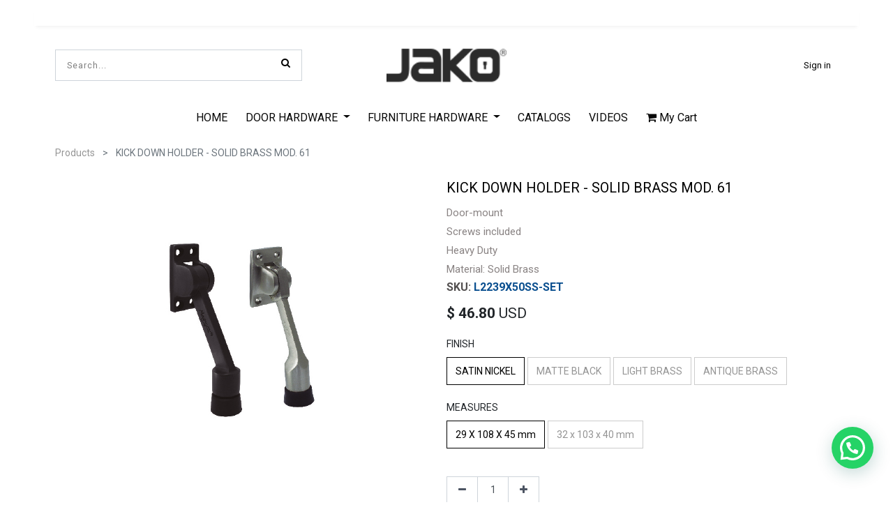

--- FILE ---
content_type: text/html; charset=utf-8
request_url: https://www.jakohardware.com/shop/product/kick-down-holder-solid-brass-mod-61-16609
body_size: 18103
content:

  
  
  
  
            <input type="hidden" id="ajax_cart_product_template" value="1"/>
        <!DOCTYPE html>
        
        
            
        
    <html lang="en-US" data-website-id="3" data-oe-company-name="JAKO HARDWARE AVENTURA, INC.">
            
        
            
            
            
            
                
            
        
        
    <head>
                <meta charset="utf-8"/>
                <meta http-equiv="X-UA-Compatible" content="IE=edge,chrome=1"/>
                <meta name="viewport" content="width=device-width, initial-scale=1, user-scalable=no"/>

                <title>Kick down holder model 61 | Jako Hardware</title>
                <link type="image/x-icon" rel="shortcut icon" href="/web/image/website/3/favicon?unique=c278116"/>
            <link type="text/css" rel="stylesheet" href="/web/content/356148-24664c4/3/web.assets_common.css"/>
            <link type="text/css" rel="stylesheet" href="/web/content/369636-3c07cac/3/web.assets_frontend.css"/>
        
    
        
                
                                <script async="true" src="https://www.googletagmanager.com/gtag/js?id=AW-17516045352"></script>
                <script> window.dataLayer = window.dataLayer || []; function gtag() { dataLayer.push(arguments); } gtag('js', new Date());
                        gtag('config', 'AW-17516045352');
                </script>
                
                <script id="web.layout.odooscript" type="text/javascript">
                    var odoo = {
                        csrf_token: "acf81d4c8dcb2a9a580d39a16650d37f2694029bo",
                        debug: "",
                    };
                </script>
            <script type="text/javascript">
                odoo.session_info = {"is_admin": false, "is_system": false, "is_website_user": true, "user_id": false, "is_frontend": true, "translationURL": "/website/translations", "cache_hashes": {"translations": "a5736f3f76282dcd4ff13c6f91539a1d0e382ba1"}};
            </script>
            <script defer="defer" type="text/javascript" src="/web/content/328884-ac95013/3/web.assets_common_minimal_js.js"></script>
            <script defer="defer" type="text/javascript" src="/web/content/328885-b05f47d/3/web.assets_frontend_minimal_js.js"></script>
            
        
    
            <script defer="defer" type="text/javascript" data-src="/web/content/356150-6ceea6a/3/web.assets_common_lazy.js"></script>
            <script src="https://conektaapi.s3.amazonaws.com/v0.3.2/js/conekta.js" type="text/javascript"></script>
            <script defer="defer" type="text/javascript" data-src="/web/content/369637-0d1b382/3/web.assets_frontend_lazy.js"></script>
        
    
        

                
                <meta name="google-site-verification" content="jqtymj6eZHE_rXvOthpCGrJ7ukrFMrzr5_zzgOxQbfA"/>
        <meta name="generator" content="Odoo"/>
        
        
        
            
            
            
        <meta name="description" content="Door-mount
Screws included
Heavy Duty
Material: Solid Brass"/>
        
        
            
            
            
                
                    
                        <meta property="og:type" content="website"/>
                    
                
                    
                        <meta property="og:title" content="Kick down holder model 61 | Jako Hardware"/>
                    
                
                    
                        <meta property="og:site_name" content="JAKO HARDWARE AVENTURA, INC."/>
                    
                
                    
                        <meta property="og:url" content="http://www.jakohardware.com/shop/product/kick-down-holder-solid-brass-mod-61-16609"/>
                    
                
                    
                        <meta property="og:image" content="http://www.jakohardware.com/web/image/product.template/9652/image_1024?unique=309968f"/>
                    
                
                    
                        <meta property="og:description" content="Door-mount
Screws included
Heavy Duty
Material: Solid Brass"/>
                    
                
            
            
            
                
                    <meta name="twitter:card" content="summary_large_image"/>
                
                    <meta name="twitter:title" content="Kick down holder model 61 | Jako Hardware"/>
                
                    <meta name="twitter:image" content="http://www.jakohardware.com/web/image/product.template/9652/image_1024?unique=309968f"/>
                
                    <meta name="twitter:description" content="Door-mount
Screws included
Heavy Duty
Material: Solid Brass"/>
                
            
        

        
            
            
        
        <link rel="canonical" href="https://www.jakohardware.com/shop/product/kick-down-holder-solid-brass-mod-61-16609"/>

        <link rel="preconnect" href="https://fonts.gstatic.com/" crossorigin=""/>
    

            
            
            
        
            <link rel="manifest" href="/social_push_notifications/static/src/js/manifest.json"/>
        </head>
            <body class="">
                
        
    
            
        
	    
    <div id="wrapwrap" class="   ">
                
            <div class="te_auto_play_value d-none">
                <span>True</span>
            </div>
        
            <div class="te_header_before_overlay">
                <div class="container te_header_style_3_main">
                    <div class="row align-items-center py-2 te_offer_3">
                        <div class="te_header_3_offer">
                            <section>
                                <p></p>
                                <section>
            




















































































<p></p>
            




















































































<div class="s_rating row te_s_header_offer_text" data-name="Style 1">
            <ul>
                <li><font style="color: rgb(255, 255, 255);" data-uw-styling-context="true">Special Offer on First Purchase</font></li>
                <li>
                    <section><font style="color: rgb(255, 255, 255);" data-uw-styling-context="true">|</font></section>
                </li>
                <li><font style="color: rgb(255, 255, 255);" data-uw-styling-context="true">Code : #ASDA44</font></li>
                <li>
                    <section><font style="color: rgb(255, 255, 255);" data-uw-styling-context="true">|</font></section>
                </li>
                <li><font style="color: rgb(255, 255, 255);" data-uw-styling-context="true">Get 50% Off</font></li>
            </ul>
            </div>
            </section>
                            </section>
                        </div>
                    </div>
                    <div class="row align-items-center py-2 te_header_style_3_inner">
                        <div class="col-lg-4 col-md-5 te_header_3_search">
                            <div class="te_header_search">
                                <div class="te_srch_icon_header">
                                    <a href="#" class="">
                                        <i class="fa fa-search te_srch_icon"></i>
                                        <i class="fa fa-times te_srch_close"></i>
                                    </a>
                                </div>
                                <div class="te_search_popover" tabindex="-1">
                                    
    
                
            
            
            
                <form method="get" class="o_wsale_products_searchbar_form o_wait_lazy_js " action="/shop">
                    <div role="search" class="input-group">
        <input type="text" name="search" class="search-query form-control oe_search_box" placeholder="Search..." data-limit="5" data-display-description="true" data-display-price="true" data-display-image="true" value=""/>
        <div class="input-group-append">
            <button type="submit" class="btn btn-primary oe_search_button" aria-label="Search" title="Search"><i class="fa fa-search"></i></button>
        </div>
    </div>

                    <input name="order" type="hidden" class="o_wsale_search_order_by" value=""/>
                    
                </form>
            
            
        
                                </div>
                            </div>
                        </div>
                        <div class="col-lg-4 col-md-2">
                            
                            
                                <a href="/" class="navbar-brand logo te_header_before_logo">
                                    <span role="img" aria-label="Logo of www.jakohardware.com" title="www.jakohardware.com"><img src="/web/image/website/3/logo/www.jakohardware.com?unique=c278116" class="img img-fluid" alt="www.jakohardware.com"/></span>
                                </a>
                            
                        </div>
                        <div class="col-lg-4 col-md-5 te_login_right">
                            <div class="px-1">
                                
    

                            </div>
                            
                            
                            
                            
                            <div class="px-1">
                                
                                <div class="te_signin">
                                    
                                        <a href="#loginPopup" class="btn btn-link">
                                            <span class="te_user_account_name">Sign in</span>
                                            <span class="te_user_account_icon">
                                                <i class="fa fa-user" aria-hidden="true"></i>
                                            </span>
                                        </a>
                                        
        <div class="modal fade text-left" id="loginRegisterPopup" role="dialog" tabindex="-1">
            <div class="modal-dialog">
                <div class="modal-content">
                    <button type="button" class="close d-md-none" data-dismiss="modal">
                        <i class="fa fa-times"></i>
                    </button>
                    <div class="modal-body">
                        <div role="tabpanel">
                            
                            <ul class="nav nav-tabs" role="tablist">
                                <li role="presentation" class="login_register_tab  ">
                                    <a href="#loginPopup" aria-controls="loginPopup" role="tab" class="active" data-toggle="tab">
                                        Ingresar
                                    </a>
                                </li>
                                
                                    <li role="presentation" class="login_register_tab">
                                        <a href="#registerPopup" aria-controls="registerPopup" role="tab" class="" data-toggle="tab">
                                            Registro
                                        </a>
                                    </li>
                                
                            </ul>
                            <div class="tab-content">
                                <div role="tabpanel" class="tab-pane active" id="loginPopup">
                                    
        <form class="oe_login_form" role="form" method="post" onsubmit="this.action = this.action + location.hash" action="/web/login">
            <input type="hidden" name="csrf_token" value="60130cdb358df9790707f58dd8b8699916e72d0ao1768915284"/>
            
            
            <div class="form-group field-login">
                <label for="login">Correo</label>
                <input type="text" placeholder="Email" name="login" id="login" required="required" autofocus="autofocus" autocapitalize="off" class="form-control "/>
            </div>

            <div class="form-group field-password">
                <label for="password">Contraseña</label>
                <input type="password" placeholder="Password" name="password" id="password" required="required" autocomplete="current-password" maxlength="4096" class="form-control "/>
            </div>

            
            

            <div class="te_error-success"></div>

            <div class="clearfix oe_login_buttons text-center mb-1 pt-3">
                <button type="submit" class="btn btn-primary btn-block te_theme_button te_login_button">Log in
                </button>
                
                <div class="justify-content-between mt-2 d-flex small">
                    <a class="open_reset_password" data-keyboard="true" href="#resetPasswordPopup">Recuperar contraseña
                    </a>
                </div>
                <div class="o_login_auth"></div>
                
                
            </div>
            <input type="hidden" name="redirect"/>
        </form>

        <form class="oe_reset_password_form te_reset_password_form" role="form" method="post">
            <input type="hidden" name="csrf_token" value="60130cdb358df9790707f58dd8b8699916e72d0ao1768915284"/>

            

            
                <div class="form-group field-login">
                    <label for="login" class="col-form-label">Correo</label>
                    <input type="text" name="login" id="login" class="form-control" autofocus="autofocus" required="required" autocapitalize="off"/>
                </div>
            

            
            <div class="te_error-success"></div>
            <input type="hidden" name="redirect"/>
            <input type="hidden" name="token"/>
            <div class="clearfix oe_login_buttons">
                <div class="d-flex justify-content-between align-items-center small">
                    <button type="submit" class="btn btn-primary te_theme_button">Confirmar</button>
                    <a class="back_login" href="#loginPopup">Regresar</a>
                    
                </div>
                <div class="o_login_auth"></div>
            </div>
        </form>
    
                                </div>
                                <div role="tabpanel" class="tab-pane" id="registerPopup">
                                    
        <form class="oe_signup_form_ept oe_signup_form" role="form" method="post" action="/web/signup">
            <input type="hidden" name="csrf_token" value="60130cdb358df9790707f58dd8b8699916e72d0ao1768915284"/>

            

            <div class="form-group field-login">
                <label for="login">Your Email</label>
                <input type="text" name="login" id="login" class="form-control form-control-sm" autofocus="autofocus" autocapitalize="off" required="required"/>
            </div>

            <div class="form-group field-name">
                <label for="name">Your Name</label>
                <input type="text" name="name" id="name" class="form-control form-control-sm" placeholder="e.g. John Doe" required="required"/>
            </div>

            <div class="form-group field-password pt-2">
                <label for="password">Password</label>
                <input type="password" name="password" id="password" class="form-control form-control-sm" required="required"/>
            </div>

            <div class="form-group field-confirm_password">
                <label for="confirm_password">Confirm Password</label>
                <input type="password" name="confirm_password" id="confirm_password" class="form-control form-control-sm" required="required"/>
            </div>
        

            
            <div class="te_error-success"></div>
            
            <input type="hidden" name="redirect"/>
            <input type="hidden" name="token"/>
            <div class="text-center oe_signup_buttons pt-3">
                <button type="submit" class="btn btn-primary btn-block te_theme_button te_signup_button">Registro
                </button>
                <div class="o_login_auth"></div>
                
                
            </div>
        </form>
    
                                </div>
                            </div>
                        </div>
                    </div>
                </div>
            </div>
        </div>
    
                                    
                                </div>
                            </div>
                        </div>
                    </div>
                </div>
            </div>
        <header id="top" data-anchor="true" data-name="Header" class=" o_affix_enabled">
                    <nav class="navbar navbar-expand-md te_header_navbar navbar-light
            ">
                <div class="container">
                    <a href="/" class="navbar-brand logo">
            <span role="img" aria-label="Logo of www.jakohardware.com" title="www.jakohardware.com"><img src="/web/image/website/3/logo/www.jakohardware.com?unique=c278116" class="img img-fluid" alt="www.jakohardware.com"/></span>
        </a>
    <button type="button" class="navbar-toggler" data-toggle="collapse" data-target="#top_menu_collapse">
                        <span class="navbar-toggler-icon"></span>
                    </button>
                    <div class="collapse navbar-collapse" id="top_menu_collapse">
                        <ul class="nav navbar-nav ml-auto text-right o_menu_loading" id="top_menu">
                            
        
            
    
    <li class="nav-item  ">
        <a role="menuitem" href="/" class="nav-link ">
            <span>HOME</span>
        
            
                
            
        </a>
    </li>
    

        
            
    
    
    <li class="nav-item dropdown  position-static">
        <a data-toggle="dropdown" class="nav-link dropdown-toggle o_mega_menu_toggle" href="#">
                <span>DOOR HARDWARE</span>
            
            
                
            
        </a>
        <div data-name="Mega Menu" class="dropdown-menu o_mega_menu dropdown-menu-right"><div class="oe_structure" data-name="Style 5" data-uw-styling-context="true"></div>












































<section class="s_three_columns pt32 pb32" data-name="Style 5" data-uw-styling-context="true">
            <div class="container" data-uw-styling-context="true">
                <div class="row d-flex aos-init align-items-stretch" data-aos="align-items-stretch" data-uw-styling-context="true">
                    <div class="col-md-4 s_col_no_bgcolor te_col_ind col-lg-3" data-uw-styling-context="true">

                        <div class="te_image_overflow t_img_hover_1" data-uw-styling-context="true"><a href="/shop/category/door-hardware-pivot-hinges-529" data-uw-styling-context="true"><img class="card-img-top img img-responsive te_feature_image img-thumbnail" src="/web/image/352615/MEGA%20MENU%20CATEGORIA%20PIVOTES.jpg?access_token=1dbe6007-918f-48be-90f5-3bb159f859d0" alt="Door locks Jako Hardware" data-original-title="" title="Door locks Jako Hardware" aria-describedby="tooltip230484" data-uw-styling-context="true"></a></div><div class="te_center_position" data-uw-styling-context="true"><section class="text-center pb8 pt16 te_button_position none bg-white aos-init" data-aos="none" data-uw-styling-context="true"><h6 class="mb0" data-uw-styling-context="true"><a href="/shop/category/door-hardware-pivot-hinges-529" style=""><b><font class="text-beta" style="">DOOR PIVOTS</font></b></a></h6></section></div>

                    </div><div class="col-md-4 s_col_no_bgcolor te_col_ind col-lg-3" data-uw-styling-context="true">

                        <div class="te_image_overflow t_img_hover_1" data-uw-styling-context="true"><a href="/door-hinges" data-uw-styling-context="true"><img class="card-img-top img img-responsive te_feature_image" src="/web/image/141746/BISAGRAS-Y-PIVOTES-min.jpg?access_token=1e7321cb-7f2a-4cd7-9cd6-9b2865498e27" alt="Hinges and Pivots Jako Hardware" data-original-title="" title="Hinges and Pivots Jako Hardware" aria-describedby="tooltip230484" data-uw-styling-context="true"></a></div><div class="te_center_position" data-uw-styling-context="true"><section class="text-center pb8 pt16 te_button_position none bg-white aos-init" data-aos="none" data-uw-styling-context="true"><h6 class="mb0" data-uw-styling-context="true"><a href="/door-hinges" class="te_fix_content_h3" data-original-title="" title="" aria-describedby="tooltip840292" data-uw-styling-context="true" style=""><font class="text-beta" style="" data-uw-styling-context="true" data-original-title="" title="" aria-describedby="tooltip798981">DOOR HINGES</font></a></h6></section></div>

                    </div><div class="col-md-4 s_col_no_bgcolor te_col_ind col-lg-3" data-uw-styling-context="true" data-aos="none">

                        <div class="te_image_overflow t_img_hover_1" data-uw-styling-context="true"><a href="/shop/category/door-hardware-door-locks-521" data-uw-styling-context="true" data-original-title="" title="" aria-describedby="tooltip319208"><img class="card-img-top img img-responsive te_feature_image" src="/web/image/369640/categor%C3%ADa-cerraduras-Jako-Herrajes.jpg?access_token=c6710a9a-b82a-41e0-87f8-c3508dfa58a8" alt="Door Accessories Jako Hardware" data-original-title="" title="Door Accessories Jako Hardware" aria-describedby="tooltip230484" data-uw-styling-context="true"></a></div><div class="te_center_position" data-uw-styling-context="true"><section class="text-center pb8 pt16 te_button_position none bg-white aos-init" data-aos="none" data-uw-styling-context="true"><h6 class="mb0" data-uw-styling-context="true"><a href="/shop/category/door-hardware-door-locks-521" class="te_fix_content_h3" data-original-title="" title="" aria-describedby="tooltip840292" data-uw-styling-context="true"><font style="color: rgb(66, 66, 66);">DOOR </font></a></h6><h6 class="mb0" data-uw-styling-context="true"><a href="/shop/category/door-hardware-door-locks-521" class="te_fix_content_h3" data-original-title="" title="" aria-describedby="tooltip121916"><font style="color: rgb(66, 66, 66);">LOCK/HANDLES</font></a></h6></section></div>

                    </div><div class="col-md-4 s_col_no_bgcolor te_col_ind col-lg-3" data-uw-styling-context="true">

                        <div class="te_image_overflow t_img_hover_1" data-uw-styling-context="true"><a href="/door-pull-handles" data-uw-styling-context="true"><img class="card-img-top img img-responsive te_feature_image" src="/web/image/141748/jaladeras-para-puertas-jako-herrajes%20%281%29.jpg?access_token=b2aa5377-8cec-4663-9f5a-72692863dcf8" alt="Door Pull handles Jako Hardware" data-original-title="" title="Door Pull handles Jako Hardware" aria-describedby="tooltip230484" data-uw-styling-context="true"></a></div><div class="te_center_position" data-uw-styling-context="true"><section class="text-center pb8 pt16 te_button_position none bg-white aos-init" data-aos="none" data-uw-styling-context="true"><h6 class="mb0" data-uw-styling-context="true"><a href="/door-pull-handles" class="te_fix_content_h3" data-original-title="" title="" aria-describedby="tooltip840292" data-uw-styling-context="true"><font style="" data-original-title="" title="" aria-describedby="tooltip825563" data-uw-styling-context="true" class="text-beta">DOOR PULL HANDLES</font></a></h6></section></div>

                    </div>
                    
                    
                </div>
            </div>
        </section>





































<section class="s_three_columns pt32 pb32" data-name="Style 5" data-uw-styling-context="true">
            <div class="container" data-uw-styling-context="true">
                <div class="row d-flex aos-init align-items-stretch" data-aos="align-items-stretch" data-uw-styling-context="true">
                    <div class="col-md-4 s_col_no_bgcolor te_col_ind col-lg-3" data-uw-styling-context="true">

                        <div class="te_image_overflow t_img_hover_1" data-uw-styling-context="true">
                            <a href="/shop/category/door-hardware-door-pull-handles-pocket-door-handles-542" data-uw-styling-context="true"><img class="card-img-top img img-responsive te_feature_image" src="/web/image/141750/jaladeras-para-puertas-corredizas-jako-herrajes%20%281%29.jpg?access_token=80964e35-f103-4827-b133-d4530c1eee2f" alt="Pocket Door handles Jako Hardware" data-original-title="" title="Pocket Door handles Jako Hardware" aria-describedby="tooltip230484" data-uw-styling-context="true"></a>
                        </div>
                        <div class="te_center_position" data-uw-styling-context="true">
                            <section class="text-center pb8 pt16 te_button_position none bg-white aos-init" data-aos="none" data-uw-styling-context="true">
                                <h6 class="mb0" data-uw-styling-context="true"><a href="/shop/category/door-hardware-door-pull-handles-pocket-door-handles-542" class="te_fix_content_h3" data-original-title="" title="" aria-describedby="tooltip840292" data-uw-styling-context="true"><font style="" data-uw-styling-context="true" class="text-beta">POCKET DOOR HANDLES </font></a></h6>
                                
                            </section>
                        </div>

                    </div><div class="col-md-4 s_col_no_bgcolor te_col_ind col-lg-3" data-uw-styling-context="true">

                        <div class="te_image_overflow t_img_hover_1" data-uw-styling-context="true">
                            <a href="/shop/category/door-hardware-push-and-pull-plates-543" data-uw-styling-context="true"><img class="card-img-top img img-responsive te_feature_image" src="/web/image/267305/PUSH-AND-PULL-PLATES-mini.jpg?access_token=ff03018b-debc-4782-8038-31701370b659" alt="Push and Pull plates Jako Hardware" data-original-title="" title="Push and Pull plates Jako Hardware" aria-describedby="tooltip230484" data-uw-styling-context="true"></a>
                        </div>
                        <div class="te_center_position" data-uw-styling-context="true">
                            <section class="text-center pb8 pt16 te_button_position none bg-white aos-init" data-aos="none" data-uw-styling-context="true">
                                <h6 class="mb0" data-uw-styling-context="true"><a href="/shop/category/door-hardware-push-and-pull-plates-543" class="te_fix_content_h3" data-original-title="" title="" aria-describedby="tooltip840292" data-uw-styling-context="true"><font style="" data-uw-styling-context="true" class="text-beta">PUSH AND PULL PLATES </font></a></h6>
                                
                            </section>
                        </div>

                    </div><div class="col-md-4 s_col_no_bgcolor te_col_ind col-lg-3" data-uw-styling-context="true">

                        <div class="te_image_overflow t_img_hover_1" data-uw-styling-context="true">
                            <a href="/shop/category/door-hardware-sliding-systems-866" data-uw-styling-context="true"><img class="card-img-top img img-responsive te_feature_image" src="/web/image/141752/SISTEMAS-DESLIZABLES-min%20%281%29.jpg?access_token=70876424-e36f-41f0-b368-0bcb52bfe944" alt="Sliding Door Systems Jako Hardware" data-original-title="" title="Sliding Door Systems Jako Hardware" aria-describedby="tooltip230484" data-uw-styling-context="true"></a>
                        </div>
                        <div class="te_center_position" data-uw-styling-context="true">
                            <section class="text-center pb8 pt16 te_button_position none bg-white aos-init" data-aos="none" data-uw-styling-context="true">
                                <h6 class="mb0" data-uw-styling-context="true"><a href="/shop/category/door-hardware-sliding-systems-866" data-uw-styling-context="true" data-original-title="" title="" aria-describedby="tooltip459899"><font class="text-beta" style="" data-uw-styling-context="true"><b data-uw-styling-context="true">SLIDING DOOR SYSTEMS</b></font></a></h6>
                                
                            </section>
                        </div>

                    </div><div class="col-md-4 s_col_no_bgcolor te_col_ind col-lg-3" data-uw-styling-context="true">

                        <div class="te_image_overflow t_img_hover_1" data-uw-styling-context="true">
                            <a href="/shop/category/door-hardware-barn-door-hardware-865" data-uw-styling-context="true"><img class="card-img-top img img-responsive te_feature_image" src="/web/image/141753/barn-door-hardware.jpg?access_token=31858513-3133-4da2-9668-9824d816bd73" alt="Barn Door Hardware Jako Hardware" data-original-title="" title="Barn Door Hardware Jako Hardware" aria-describedby="tooltip230484" data-uw-styling-context="true"></a>
                        </div>
                        <div class="te_center_position" data-uw-styling-context="true">
                            <section class="text-center pb8 pt16 te_button_position none bg-white aos-init" data-aos="none" data-uw-styling-context="true">
                                <h6 class="mb0" data-uw-styling-context="true"><a href="/shop/category/door-hardware-barn-door-hardware-865" data-uw-styling-context="true" data-original-title="" title="" aria-describedby="tooltip459899"><b data-uw-styling-context="true"><font class="text-beta" style="" data-uw-styling-context="true">BARN DOOR HARDWARE</font></b></a></h6>
                                
                            </section>
                        </div>

                    </div>
                    
                    
                </div>
            </div>
        </section>


    
</div>
    </li>

        
            
    
    
    <li class="nav-item dropdown  position-static">
        <a data-toggle="dropdown" class="nav-link dropdown-toggle o_mega_menu_toggle" href="/furniture-hardware">
                <span>FURNITURE HARDWARE</span>
            
            
                
            
        </a>
        <div data-name="Mega Menu" class="dropdown-menu o_mega_menu te_mega_animation"><div class="oe_structure" data-name="Style 5" data-uw-styling-context="true"></div>






















<section class="s_three_columns pt32 pb32" data-name="Style 5" style="" data-uw-styling-context="true">
            <div class="container" data-uw-styling-context="true">
                <div class="row d-flex aos-init align-items-end" data-aos="align-items-end" data-uw-styling-context="true">
                    <div class="col-md-4 s_col_no_bgcolor te_col_ind col-lg-4" data-uw-styling-context="true">

                        <div class="te_image_overflow t_img_hover_1" data-uw-styling-context="true">
                            <a href="/shop/category/cabinet-and-furniture-hardware-turgriffe-exclusive-colletion-758" data-uw-styling-context="true"><img class="card-img-top img img-responsive te_feature_image" src="/web/image/170467/herrajes-para-muebles-jako-herrajes.jpg?access_token=250901ac-47c6-4ac8-a04d-6ab036ef8d29" alt="Handles, Pulls and Knobs Jako Hardware" data-original-title="" title="Handles, Pulls and Knobs" aria-describedby="tooltip359850" data-uw-styling-context="true"></a>
                        </div>
                        <div class="te_center_position" data-uw-styling-context="true">
                            <section class="text-center pb8 pt16 te_button_position bg-white-25" data-uw-styling-context="true">
                                <h6 class="mb0" data-uw-styling-context="true">
                                    <lt-highlighter style="display: none;" data-uw-styling-context="true"><lt-div spellcheck="false" class="lt-highlighter__wrapper" style="width: 0px !important; height: 0px !important; transform: none !important; transform-origin: 0px 0px !important; zoom: 1 !important; margin-top: 6px !important; margin-left: 81.0928px !important;" data-uw-styling-context="true"><lt-div class="lt-highlighter__scrollElement" style="top: 0px !important; left: 0px !important;" data-uw-styling-context="true"></lt-div></lt-div></lt-highlighter><a href="/shop/category/cabinet-and-furniture-hardware-turgriffe-exclusive-colletion-758" class="te_fix_content_h3" spellcheck="false" data-gramm="false" data-original-title="" title="" aria-describedby="tooltip692678" data-uw-styling-context="true"><font style="" data-uw-styling-context="true" class="text-beta" data-original-title="" title="" aria-describedby="tooltip727343">HANDLES, PULLS AND KNOBS</font></a></h6>
                                </section>
                        </div>

                    </div><div class="col-md-4 s_col_no_bgcolor te_col_ind col-lg-4" data-uw-styling-context="true"><div class="te_image_overflow t_img_hover_1" data-uw-styling-context="true"><a href="/closet-hardware" data-uw-styling-context="true"><img class="card-img-top img img-responsive te_feature_image" src="/web/image/352617/herrajes-para-closet-jako-herrajes%20%281%29.jpg?access_token=efcdefa5-fd1e-4ecd-9377-84506b5e2297" alt="Gola cabinet profiles Jako Hardware" data-original-title="" title="Gola cabinet profiles Jako Hardware" aria-describedby="tooltip258078" data-uw-styling-context="true"></a></div><div class="te_center_position" data-uw-styling-context="true"><section class="text-center pb8 pt16 te_button_position bg-white-25" data-uw-styling-context="true"><h6 class="mb0" data-uw-styling-context="true"><a href="/shop/category/cabinet-and-furniture-hardware-gola-cabinet-profiles-759" class="te_fix_content_h3" spellcheck="false" data-gramm="false" data-original-title="" title="" aria-describedby="tooltip692678" data-uw-styling-context="true"><font style="" data-uw-styling-context="true" class="text-beta" data-original-title="" title="" aria-describedby="tooltip977147">CLOSET HARDWARE </font></a></h6></section></div></div><div class="col-md-4 s_col_no_bgcolor te_col_ind col-lg-4" data-uw-styling-context="true"><div class="te_image_overflow t_img_hover_1" data-uw-styling-context="true"><a href="/shop/category/cabinet-and-furniture-hardware-kitchen-hardware-1647" data-uw-styling-context="true"><img class="card-img-top img img-responsive te_feature_image" src="/web/image/376374/HERRAJES%20DE%20COCINA.jpg?access_token=6794f926-2178-484b-93d6-8f6bae5a1b48" alt="Gola cabinet profiles Jako Hardware" data-original-title="" title="Gola cabinet profiles Jako Hardware" aria-describedby="tooltip258078" data-uw-styling-context="true"></a></div><div class="te_center_position" data-uw-styling-context="true"><section class="text-center pb8 pt16 te_button_position bg-white-25" data-uw-styling-context="true"><p class="mb0"><a href="/shop/category/kitchen-hardware-1647" data-original-title="" title="" aria-describedby="tooltip774716"><b data-original-title="" title="" aria-describedby="tooltip729890"><font style="color: rgb(66, 66, 66); font-size: 14px;" data-original-title="" title="" aria-describedby="tooltip9475">KITCHEN HARDWARE</font></b></a> </p></section></div></div>
                    
                    
                </div>
            </div>
        </section>








    
</div>
    </li>

        
            
    
    
    <li class="nav-item dropdown  position-static">
        <a data-toggle="dropdown" class="nav-link dropdown-toggle o_mega_menu_toggle" href="/vetroglass-hardware">
                <span>GLASS HARDWARE</span>
            
            
                
            
        </a>
        <div data-name="Mega Menu" class="dropdown-menu o_mega_menu te_mega_animation"><div class="oe_structure" data-name="Style 5"></div>











<section class="s_three_columns pt32 pb32" data-name="Style 5">
            <div class="container">
                <div class="row d-flex aos-init align-items-stretch" data-aos="align-items-stretch">
                    <div class="col-md-4 s_col_no_bgcolor te_col_ind col-lg-3">

                        <div class="te_image_overflow t_img_hover_1">
                            <a href="/shower-hardware"><img class="card-img-top img img-responsive te_feature_image" src="/web/image/173479/herrajes-para-cristal-de-ba%C3%B1o-vetroglass-hardware.jpg?access_token=f0a1a6d1-9a77-4944-a819-57be381f3583" alt="Shower Hardware Jako Hardware" data-original-title="" title="Shower Hardware Jako Hardware" aria-describedby="tooltip162359"></a>
                        </div>
                        <div class="te_center_position">
                            <section class="text-center pb8 pt16 te_button_position bg-white-25">
                                <h6 class="mb0" style="text-align: right; "><a href="/shower-hardware" class="te_fix_content_h3" data-original-title="" title="" aria-describedby="tooltip960982" data-uw-styling-context="true"><font class="text-beta" style="" data-uw-styling-context="true">SHOWER HARDWARE </font></a>                 </h6>
                                
                            </section>
                        </div>

                    </div><div class="col-md-4 s_col_no_bgcolor te_col_ind col-lg-3">

                        <div class="te_image_overflow t_img_hover_1">
                            <a href="/shop/category/glass-hardware-glass-sliding-door-systems-967"><img class="card-img-top img img-responsive te_feature_image" src="/web/image/173480/sistemas-deslizables-vetroglass-hardware.jpg?access_token=3dd716c6-2e45-4f1c-a215-de5c10cfbfeb" alt="Glass sliding door systems Jako Hardware" data-original-title="" title="Glass sliding door systems Jako Hardware" aria-describedby="tooltip162359"></a>
                        </div>
                        <div class="te_center_position">
                            <section class="text-center pb8 pt16 te_button_position bg-white-25">
                                <h6 class="mb0"><a href="/shop/category/glass-hardware-glass-sliding-door-systems-967" class="te_fix_content_h3" data-original-title="" title="" aria-describedby="tooltip960982" data-uw-styling-context="true"><font class="text-beta" style="">GLASS SLINDING DOOR SYSTEMS</font></a></h6>
                                
                            </section>
                        </div>

                    </div><div class="col-md-4 s_col_no_bgcolor te_col_ind col-lg-3">

                        <div class="te_image_overflow t_img_hover_1">
                            <a href="/shop/category/glass-hardware-glass-door-locks-983"><img class="card-img-top img img-responsive te_feature_image" src="/web/image/173482/cerraduras-para-cristal-vetroglass-hardware.jpg?access_token=55e9930d-ae04-4879-a10c-cc0e6f110216" alt="Glass door locks Jako Hardware" data-original-title="" title="Glass door locks Jako Hardware" aria-describedby="tooltip162359"></a>
                        </div>
                        <div class="te_center_position">
                            <section class="text-center pb8 pt16 te_button_position bg-white-25">
                                <h6 class="mb0" style="text-align: right; ">   <a href="/shop/category/glass-hardware-glass-door-locks-983"> <b> <font class="text-beta" style="" data-uw-styling-context="true" data-original-title="" title="" aria-describedby="tooltip661167">GLASS DOOR LOCKS</font></b></a><b> </b>                  </h6>
                                
                            </section>
                        </div>

                    </div><div class="col-md-4 s_col_no_bgcolor te_col_ind col-lg-3">

                        <div class="te_image_overflow t_img_hover_1">
                            <a href="/storefronts"><img class="card-img-top img img-responsive te_feature_image" src="/web/image/186652/fachadas-para-entrada-vetroglass.hardware.jpg?access_token=cff6f116-4f7e-4321-9d9d-bc6ee5266533" alt="Storefronts Jako Hardware" data-original-title="" title="Storefronts Jako Hardware" aria-describedby="tooltip162359"></a>
                        </div>
                        <div class="te_center_position">
                            <section class="text-center pb8 pt16 te_button_position bg-white-25">
                                <h6 class="mb0" style="text-align: right; ">         <a href="/storefronts"><font style="" class="text-beta"><b data-uw-styling-context="true">  STOREFRONTS  </b></font></a>                    </h6>
                                
                            </section>
                        </div>

                    </div>
                    
                    
                </div>
            </div>
        </section>






<section class="s_three_columns pt32 pb32" data-name="Style 5">
            <div class="container">
                <div class="row d-flex aos-init align-items-stretch" data-aos="align-items-stretch">
                    <div class="col-md-4 s_col_no_bgcolor te_col_ind col-lg-3">

                        <div class="te_image_overflow t_img_hover_1">
                            <a href="/architectural-railing"><img class="card-img-top img img-responsive te_feature_image" src="/web/image/188935/barandales-vetroglass-hardware.jpg?access_token=341b6931-48e5-498a-b4e0-3e0601b1a4e1" alt="Architectural Railing Jako Hardware" data-original-title="" title="Architectural Railing Jako Hardware" aria-describedby="tooltip162359"></a>
                        </div>
                        <div class="te_center_position">
                            <section class="text-center pb8 pt16 te_button_position bg-white-25">
                                <h6 class="mb0" style="text-align: right; "><a href="/architectural-railing" class="te_fix_content_h3" data-original-title="" title="" aria-describedby="tooltip960982" data-uw-styling-context="true"><font class="text-beta" style="" data-uw-styling-context="true">ARCHITECTURAL RAILING </font></a>                 </h6>
                                
                            </section>
                        </div>

                    </div><div class="col-md-4 s_col_no_bgcolor te_col_ind col-lg-3">

                        <div class="te_image_overflow t_img_hover_1">
                            <a href="/shop/category/glass-hardware-glass-door-closers-and-panic-devices-1014"><img class="card-img-top img img-responsive te_feature_image" src="/web/image/195641/cierrapuertas-y-barras-antipanico-vetroglass-hardware.jpg?access_token=64193909-c824-42ae-a687-2cfa60c1f5f0" alt=" Glass door closers and Panic devices" data-original-title="" title=" Glass door closers and Panic devices" aria-describedby="tooltip162359"></a>
                        </div>
                        <div class="te_center_position">
                            <section class="text-center pb8 pt16 te_button_position bg-white-25">
                                <h6 class="mb0" style="text-align: center;"><a href="/shop/category/glass-hardware-glass-door-closers-and-panic-devices-1014" class="te_fix_content_h3" data-original-title="" title="" aria-describedby="tooltip960982" data-uw-styling-context="true"><font class="text-beta" style="" data-uw-styling-context="true">GLASS DOOR CLOSERS AND PANIC DEVICES</font></a></h6>
                                
                            </section>
                        </div>

                    </div>
                    
                    
                </div>
            </div>
        </section>
    
</div>
    </li>

        
            
    
    <li class="nav-item  ">
        <a role="menuitem" href="/catalogs-2021" class="nav-link ">
            <span>CATALOGS</span>
        
            
                
            
        </a>
    </li>
    

        
            
    
    <li class="nav-item  ">
        <a role="menuitem" href="/videos" class="nav-link ">
            <span>VIDEOS</span>
        
            
                
            
        </a>
    </li>
    

        
    
            
            <li class="nav-item divider d-none"></li> <li class="nav-item o_wsale_my_cart d-block">
                <a href="/shop/cart" id="my_cart" class="nav-link o_wsale_my_cart">
                    <i class="fa fa-shopping-cart"></i>
                    My Cart
                    <sup class="my_cart_quantity badge badge-primary"></sup>
                </a>
            </li>
        
        
        
            </ul>
                    </div>
                </div>
            </nav>
        </header>
            <div class="te_vertical_menu">
                <section>
                    <a href="#" class="te_menu_btn_close">
                        <i class="fa fa-times te_menu_icon_close"></i>
                    </a>
                </section>
                
                
            </div>
        
                
            
        <div class="oe_website_sale_ept">
            <div class="modal fade" id="ajax_cart_model" tabindex="-1">
                <div class="modal-dialog modal-md modal-dialog-centered">
                    <div class="modal-content ajax_cart_modal">
                        <button type="button" class="close" data-dismiss="modal" aria-label="Close" tabindex="-1">
                        </button>
                        <div class="modal-body"></div>

                         </div>
                </div>
            </div>
        </div>
    
            
        
            
        <div class="modal fade" id="quick_view_model" tabindex="-1">
            <div class="modal-dialog modal-lg modal-dialog-centered">
                <div class="modal-content quick_view_modal">
                    <button type="button" class="close quick_close" data-dismiss="modal" aria-label="Close" tabindex="-1">
                    </button>
                    
                        <div class="modal-body oe_website_sale"></div>
                    
                </div>
            </div>
        </div>
    
        <main>
                    
            
        
    
    <div itemscope="itemscope" itemtype="http://schema.org/Product" id="wrap" class="js_sale ecom-zoomable zoomodoo-next">
      
            <div class="te_product_breadcrumb">
                <ol class="breadcrumb">
                    <section class="container">
                        <li class="breadcrumb-item">
                            <a href="/shop">Products</a>
                        </li>
                        
                        <li class="breadcrumb-item active">
                            <span>KICK DOWN HOLDER - SOLID BRASS MOD. 61</span>
                        </li>
                    </section>
                </ol>
            </div>
        <section id="product_detail" class="container py-2 oe_website_sale " data-view-track="1">
        
            
            
                
        
            <div class="product_details_sticky">
                <div class="prod_details_sticky_div">
                    <div class="prod_details_sticky_left">
                        <div class="prod_img">
                            <img class="img img-fluid rounded" alt="Product Image" src="/web/image/product.template/16609/image_256"/>
                        </div>
                        <div class="prod_name">
                            <h1 itemprop="name" class="te_product_name">KICK DOWN HOLDER - SOLID BRASS MOD. 61</h1>
                        </div>
                        <div class="prod_price">
                            
      <div itemprop="offers" itemscope="itemscope" itemtype="http://schema.org/Offer" class="product_price mt16">
          <h4 class="oe_price_h4 css_editable_mode_hidden">
              <span data-oe-type="monetary" data-oe-expression="combination_info['list_price']" style="text-decoration: line-through; white-space: nowrap;" class="text-danger oe_default_price d-none">$ <span class="oe_currency_value">34.49</span></span>
              <b data-oe-type="monetary" data-oe-expression="combination_info['price']" class="oe_price" style="white-space: nowrap;">$ <span class="oe_currency_value">46.80</span></b>
              <span itemprop="price" style="display:none;">46.800000000000004</span>
              <span itemprop="priceCurrency" style="display:none;">USD</span>
          
            <span itemprop="priceCurrency" style="display: inline-block;" class="name_currency">USD</span>
        </h4>
          <h4 class="css_non_editable_mode_hidden decimal_precision" data-precision="2">
            <span>$ <span class="oe_currency_value">34.49</span></span>
          </h4>
      
            
        </div>
    
                        </div>

                        <div class="prod_details_sticky_right">
                            <div class="prod_add_cart">
                                <form action="/shop/cart/update" method="POST">
                                    <input type="hidden" name="csrf_token" value="60130cdb358df9790707f58dd8b8699916e72d0ao1768915284"/>
                                    <div class="js_product js_main_product">
                                        
                                            <input type="hidden" class="product_id" name="product_id" value="39389"/>
                                            <input type="hidden" class="product_template_id" name="product_template_id" value="16609"/>
                                        
                                        
                                        <a role="button" id="add_to_cart" class="btn btn-primary btn-md mt16 a-submit te_theme_button" href="#">
                                            <span class="fa fa-shopping-cart"></span>
                                            Add to Cart
                                        </a>
                                        
                                    </div>
                                </form>
                            </div>
                        </div>
                    </div>
                </div>
            </div>
        
    
            
        <div class="row">
          <div class="col-md-8">
            <div class="form-inline justify-content-end">
              
        
    
            
            
                <form action="/shop" method="get" class="o_wsale_products_searchbar_form o_wait_lazy_js ">
                    <div role="search" class="input-group">
        <input type="text" name="search" class="search-query form-control oe_search_box" placeholder="Search..." data-limit="5" data-display-description="true" data-display-price="true" data-display-image="true"/>
        <div class="input-group-append">
            <button type="submit" class="btn btn-primary oe_search_button" aria-label="Search" title="Search"><i class="fa fa-search"></i></button>
        </div>
    </div>

                    <input name="order" type="hidden" class="o_wsale_search_order_by" value=""/>
                    
            
            
        
                </form>
            
            
        
    
              </div>
          </div>
        </div>
        <div class="row te_row_main">
          <div class="col-lg-6 te_product_media">
            
        
        
        <div id="mainSlider" class="position-relative">
                <div class="owl-carousel carousel-inner">
                    
                        <div class=" active">
                            <div class=""><img src="/web/image/product.product/39389/image_1024/%5B6119NS%5D%20KICK%20DOWN%20HOLDER%20-%20SOLID%20BRASS%20MOD.%2061%20%28SATIN%20NICKEL%2C%2029%20X%20108%20X%2045%20mm%29?unique=3c2c25d" class="img img-fluid product_detail_img mh-100" alt="KICK DOWN HOLDER - SOLID BRASS MOD. 61"/></div>
                        </div>
                    
                </div>
            </div>
            <div id="thumbnailSlider" class="">
                <input id="len-ept-image" type="hidden" value="1"/>
                
            </div>
        
          </div>
          <div class="col-lg-6 offset-xl-0 te_product_media" id="product_details">
            
            
                
            
        <h1 itemprop="name" class="te_product_name">KICK DOWN HOLDER - SOLID BRASS MOD. 61</h1>
            <div class="o_not_editable">
                <p class="te_prod_desc">Door-mount<br>
Screws included<br>
Heavy Duty<br>
Material: Solid Brass<br>
</p>
            </div>
            <div class="te_time_main_div">
                <div class="timer_data"></div>
                <div class="te_time_main_div">
                    <div class="timer_data">
                        <div class="timer_input">

                        </div>
                    </div>
                    <div id="timer_portion_content_ept" class="te_display_end_date d-none">
                        <div class="product_offer_timer">
                            <span class="text-center d-inline-block">
                                <div class="rounded_digit_product">
                                    <span id="days" class="d-block  te_days_hr_min_sec"></span>
                                    <div id="time_lbl" class="d-block">Days</div>
                                </div>
                            </span>
                            <span class="text-center d-inline-block">
                                <div class="rounded_digit_product">
                                    <span id="hours" class="d-block  te_days_hr_min_sec"></span>
                                    <div id="time_lbl" class="d-block">Hours</div>
                                </div>
                            </span>
                            <span class="text-center d-inline-block">
                                <div class="rounded_digit_product">
                                    <span id="minutes" class="d-block te_days_hr_min_sec"></span>
                                    <div id="time_lbl" class=" d-block">Mins</div>
                                </div>
                            </span>
                            <span class="text-center d-inline-block">
                                <div class="rounded_digit_product">
                                    <span id="seconds" class="d-block te_days_hr_min_sec"></span>
                                    <div id="time_lbl" class="d-block">Secs</div>
                                </div>
                            </span>
                        </div>
                    </div>
                </div>
            </div>
        
            <span id="te_rect_cnt" class="d-none">3</span>
        
    
      <div id="product_internal_ref" class="">L2239X50SS-SET</div>
    
  
            <span itemprop="url" style="display:none;">/shop/product/kick-down-holder-solid-brass-mod-61-16609</span>
            <form action="/shop/cart/update" method="POST">
              <input type="hidden" name="csrf_token" value="60130cdb358df9790707f58dd8b8699916e72d0ao1768915284"/>
              <div class="js_product js_main_product">
                
            
      <div itemprop="offers" itemscope="itemscope" itemtype="http://schema.org/Offer" class="product_price mt16">
          <h4 class="oe_price_h4 css_editable_mode_hidden">
              <span data-oe-type="monetary" data-oe-expression="combination_info['list_price']" style="text-decoration: line-through; white-space: nowrap;" class="text-danger oe_default_price d-none">$ <span class="oe_currency_value">34.49</span></span>
              <b data-oe-type="monetary" data-oe-expression="combination_info['price']" class="oe_price" style="white-space: nowrap;">$ <span class="oe_currency_value">46.80</span></b>
              <span itemprop="price" style="display:none;">46.800000000000004</span>
              <span itemprop="priceCurrency" style="display:none;">USD</span>
          
            <span itemprop="priceCurrency" style="display: inline-block;" class="name_currency">USD</span>
        </h4>
          <h4 class="css_non_editable_mode_hidden decimal_precision" data-precision="2">
            <span>$ <span class="oe_currency_value">34.49</span></span>
          </h4>
      
            
        </div>
    
        
                  <input type="hidden" class="product_id" name="product_id" value="39389"/>
                  <input type="hidden" class="product_template_id" name="product_template_id" value="16609"/>
                  
        
        <ul class="list-unstyled js_add_cart_variants flex-column" data-attribute_exclusions="{&quot;exclusions&quot;: {&quot;17375&quot;: [], &quot;17372&quot;: [], &quot;17374&quot;: [], &quot;17373&quot;: [], &quot;17376&quot;: [], &quot;17377&quot;: []}, &quot;parent_exclusions&quot;: {}, &quot;parent_combination&quot;: [], &quot;parent_product_name&quot;: null, &quot;mapped_attribute_names&quot;: {&quot;17375&quot;: &quot;FINISH: SATIN NICKEL&quot;, &quot;17372&quot;: &quot;FINISH: MATTE BLACK&quot;, &quot;17374&quot;: &quot;FINISH: LIGHT BRASS&quot;, &quot;17373&quot;: &quot;FINISH: ANTIQUE BRASS&quot;, &quot;17376&quot;: &quot;MEASURES: 29 X 108 X 45 mm&quot;, &quot;17377&quot;: &quot;MEASURES: 32 x 103 x 40 mm&quot;}}">
            
                <li data-attribute_id="601" data-attribute_name="FINISH" class="variant_attribute ">

                    
                    
                    <h6>FINISH</h6>
        

                    

                    
                
                <link rel="stylesheet" href="/website_attr_display_type_button/static/src/css/main.css" type="text/css"/>
                
                    <ul data-attribute_id="601" class="list-unstyled product-attrs ">
                        
                        
                        
                            <li class="form-group js_attribute_value ls" style="margin: 0;">
                                <label class="attList">
                                    <input type="radio" id="15505" class="js_variant_change radio_input always" checked="True" name="ptal-11747" value="17375" data-value_id="17375" data-value_name="SATIN NICKEL" data-attribute_name="FINISH"/>
                                    <label class="radio_input_value" for="15505">
                                        <span>SATIN NICKEL</span>
                                    </label>
                                </label>
                            </li>
                            
                        
                            <li class="form-group js_attribute_value ls" style="margin: 0;">
                                <label class="attList">
                                    <input type="radio" id="15824" class="js_variant_change radio_input always" name="ptal-11747" value="17372" data-value_id="17372" data-value_name="MATTE BLACK" data-attribute_name="FINISH"/>
                                    <label class="radio_input_value" for="15824">
                                        <span>MATTE BLACK</span>
                                    </label>
                                </label>
                            </li>
                            
                        
                            <li class="form-group js_attribute_value ls" style="margin: 0;">
                                <label class="attList">
                                    <input type="radio" id="15825" class="js_variant_change radio_input always" name="ptal-11747" value="17374" data-value_id="17374" data-value_name="LIGHT BRASS" data-attribute_name="FINISH"/>
                                    <label class="radio_input_value" for="15825">
                                        <span>LIGHT BRASS</span>
                                    </label>
                                </label>
                            </li>
                            
                        
                            <li class="form-group js_attribute_value ls" style="margin: 0;">
                                <label class="attList">
                                    <input type="radio" id="15843" class="js_variant_change radio_input always" name="ptal-11747" value="17373" data-value_id="17373" data-value_name="ANTIQUE BRASS" data-attribute_name="FINISH"/>
                                    <label class="radio_input_value" for="15843">
                                        <span>ANTIQUE BRASS</span>
                                    </label>
                                </label>
                            </li>
                            
                        
                    </ul>
                    <br style="clear:both"/>
                
            </li>
            
                <li data-attribute_id="638" data-attribute_name="MEASURES" class="variant_attribute ">

                    
                    
                    <h6>MEASURES</h6>
        

                    

                    
                
                <link rel="stylesheet" href="/website_attr_display_type_button/static/src/css/main.css" type="text/css"/>
                
                    <ul data-attribute_id="638" class="list-unstyled product-attrs ">
                        
                        
                        
                            <li class="form-group js_attribute_value ls" style="margin: 0;">
                                <label class="attList">
                                    <input type="radio" id="13777" class="js_variant_change radio_input always" checked="True" name="ptal-11748" value="17376" data-value_id="17376" data-value_name="29 X 108 X 45 mm" data-attribute_name="MEASURES"/>
                                    <label class="radio_input_value" for="13777">
                                        <span>29 X 108 X 45 mm</span>
                                    </label>
                                </label>
                            </li>
                            
                        
                            <li class="form-group js_attribute_value ls" style="margin: 0;">
                                <label class="attList">
                                    <input type="radio" id="13781" class="js_variant_change radio_input always" name="ptal-11748" value="17377" data-value_id="17377" data-value_name="32 x 103 x 40 mm" data-attribute_name="MEASURES"/>
                                    <label class="radio_input_value" for="13781">
                                        <span>32 x 103 x 40 mm</span>
                                    </label>
                                </label>
                            </li>
                            
                        
                    </ul>
                    <br style="clear:both"/>
                
            </li>
            
        </ul>
    
                
                <p class="css_not_available_msg alert alert-warning">This combination does not exist.</p>
                
        <div class="css_quantity input-group oe_website_spinner
                te_product_quantity
            " contenteditable="false">
            <div class="input-group-prepend">
                <a class="btn btn-secondary js_add_cart_json" aria-label="Remove one" title="Remove one" href="#">
                    <i class="fa fa-minus"></i>
                </a>
            </div>
            <input type="text" class="form-control quantity" data-min="1" name="add_qty" value="1"/>
            <div class="input-group-append">
                <a class="btn btn-secondary float_left js_add_cart_json" aria-label="Add one" title="Add one" href="#">
                    <i class="fa fa-plus"></i>
                </a>
            </div>
        </div>
      
            <span class="te_a2c_divider"></span>
        <a role="button" id="add_to_cart" class="
                btn btn-primary btn-lg mt16 js_check_product a-submit d-block d-sm-inline-block te_theme_button
            " href="#"><i class="fa fa-shopping-cart"></i> Add to Cart</a>
    
  
      <div id="product_option_block">
            
                
                <button type="button" role="button" class="d-none d-md-inline-block btn btn-link mt16 o_add_compare_dyn te_theme_button" aria-label="Compare" data-action="o_comparelist" data-product-product-id="39389">
                <span class="fa fa-exchange"></span>
            </button>
        
        
            
        </div>
                <div id="product_out_stock">
                    <a role="button" class="btn btn-primary btn-md mt16 te_theme_button" href="#" id="btn-pedido">
                        <span class="fa fa-file-text-o"></span>
                        Cotizar producto
                    </a>
                </div>
            
            <div class="availability_messages o_not_editable"></div>
        
              
                <div id="unavailable_variant" data-values="{&quot;attribute_ids&quot;: [601, 638], &quot;unavailable_variant_view_type&quot;: [&quot;hide&quot;, &quot;hide&quot;], &quot;value_to_show&quot;: {&quot;17376&quot;: [17376], &quot;17377&quot;: [17377], &quot;17372&quot;: [17376, 17372], &quot;17373&quot;: [17376, 17377, 17373], &quot;17374&quot;: [17376, 17377, 17374], &quot;17375&quot;: [17376, 17377, 17375]}, &quot;value_to_show_tuple&quot;: [[17373, 17376], [17374, 17376], [17375, 17377], [17373, 17377], [17374, 17377], [17375, 17376], [17372, 17376]], &quot;value_count_per_attr&quot;: [4, 2]}">
                </div>
            </div>
            </form>
            <div>
              </div>
            <hr/>
            
                
        
            <div class="row my-3">
                <div class="te_brand_img  col-xl-3 col-lg-4"><img src="/web/image/product.brand.ept/2/logo/JAKO?unique=c9f6a7f" class="img img-fluid te_product_brand_img" alt="JAKO"/></div>
                <div class=" col-xl-9 col-lg-8 col-sm col">
                    
                </div>
            </div>
        
    
            
        
           
            <p class="text-muted">
                              All measurements are approximate<br/></p>
            <div class="product_share">
                <div class="oe_share s_share">
                    
                    
                    
                    
                </div>
            </div>
        
          </div>
        </div>
      </section>
            
        
            
                
        <section class="product_tabs_ept s_tabs">
            <div class="container tabs_container_main">
                <div class="row s_col_no_bgcolor">
                    <div class="col-lg-12">
                        <div class="bg-white">
                            <div class="product-header">
                                <ul id="te_product_tabs" class="nav nav-tabs product-header-tabs" role="tablist">

                                    
                                    
                                </ul>
                            </div>
                            <div class="product-body tab-content">
                                
                            </div>
                        </div>
                    </div>
                </div>
            </div>
        </section>
    
            
        
      <div itemprop="description" class="oe_structure container te_product_tab tab1C d-none" id="product_full_description"><p><img class="img-fluid o_we_custom_image d-block mx-auto" src="/web/image/17988/61.jpg?access_token=0050ec26-a238-43c8-8948-bef22de6a2a2" data-original-title="" title="" aria-describedby="tooltip216862"><br></p></div>
            <section class="container" id="product_full_spec">
                
                
                    
            </section>
        
            <div class="recommended_product_slider_main container">
                
                    
                
                
            </div>
        
        
  <section class="s_wsale_products_recently_viewed pt24 pb24 fade-up d-none" style="min-height: 400px;">
    <div class="container">
      <div class="alert alert-info alert-dismissible rounded-0 fade show d-print-none css_non_editable_mode_hidden o_not_editable">
                This is a preview of the recently viewed products by the user.<br/>
                Once the user has seen at least one product this snippet will be visible.
                <button type="button" class="close" data-dismiss="alert" aria-label="Close"> × </button>
            </div>
      <h3 class="text-center mb32">Recently viewed Products</h3>
      <div class="slider o_not_editable te_recently_viewed dd_recent_prod_bg" style=""></div>
    </div>
  </section>

        
            <div class="d-none">
                <h3></h3>
            </div>
        </div>
  
                
            <div class="ios-prompt">
                <span style="color: rgb(187, 187, 187); float: right;"></span>
                <img style="float: left; height: 50px; width: auto; margin-right: 1rem;" src="/web/image/website/3/app_image_512/50x50"/>
                <p>To install this Web App in your iPhone/iPad press <img src="/pwa_ept/static/src/img/icon.png" style="display: inline-block; height: 20px;"/> and then Add to Home Screen.</p>
            </div>
            <div class="ept_is_offline" style="display:none;">
                <img src="/pwa_ept/static/src/img/offline_app.png" alt="App offline"/>
            </div>
            <style>
              .ios-prompt {
                background-color: #fff;
                border: 1px solid #eee;
                box-shadow: 0 1px 10px #ccc;
                display: none;
                padding: 0.8rem 1rem 0 0.5rem;
                text-decoration: none;
                font-size: 14px;
                color: #555;
                position: fixed;
                bottom: 0;
                margin: 0 auto 1rem;
                z-index: 999;
              }
              .ept_is_offline {
                position: fixed;
                bottom: 1rem;
                left: 1rem;
                height: 65px;
                width: 65px;
                z-index: 9999;
              }
              .ept_is_offline img {
                width: 100%;
              }
            </style>
        
            <div class="oe_website_sale_ept">
                <div class="modal fade" id="ajax_cart_model_shop" tabindex="-1">
                    <div class="modal-dialog modal-md modal-dialog-centered">
                        <div class="modal-content ajax_cart_modal">
                            <button type="button" class="close" data-dismiss="modal" aria-label="Close" tabindex="-1">
                            </button>
                            <div class="modal-body">
                            </div>
                        </div>
                    </div>
                </div>
            </div>
        </main>
                <footer id="bottom" data-anchor="true" class="bg-light o_footer">
                    <div id="footer" class="oe_structure oe_structure_solo">
      <section class="s_text_block te_ftr_container pt16 pb8">
        <div class="container">
          <div class="row">
            <div class="te_company_info_section">
              <div class="te_company_detail">
                <span class="">
                  <span class="fa fa-map-marker te_ftr_info_icon"></span>
                </span>
                <p class="te_ftr_add_ept">
                  <span>3200 NW 112th Ave Unit A12</span>
                  <span></span>
                  <span>Doral</span>
                  <span>Florida (US)</span>
                  <span>33172</span>
                  <span>United States</span>
                </p>
              </div>
              <div class="te_company_detail">
                <span class="ftr_add_tel_email_ept">
                  <span class="fa fa-envelope te_ftr_info_icon"></span>
                </span>
                <a href="mailto: sales@jakohardware.com">
                  <p class="te_ftr_add_ept">sales@jakohardware.com</p>
                </a>
              </div>
              
            </div>
            <div class="te_footer_language_title_style_2 w-100"></div>
            <div class="te_footer_menu_social_icon">
              <a href="/" class="te_footer_logo logo">
                <span class="te_footer_logo_img" role="img" aria-label="Logo of www.jakohardware.com" title="www.jakohardware.com"><img src="/web/image/website/3/logo/www.jakohardware.com?unique=c278116" class="img img-fluid" alt="www.jakohardware.com"/></span>
              </a>
              <section><section>
        <div class="te_footer_inline_menu">
            <ul class="te_footer_inline_menu_t">
                <li>
                    <section>
                        <a href="/about" title=""><font style="font-size: 14px;">About Us</font></a>
                    </section>
                </li>
                <li>
                    <section>
                        <a href="/contact-us" title=""><font style="font-size: 14px;">Contact Us</font></a>
                    </section>
                </li>
                
                <li>
                    <section><a href="/politics" title=""><font style="font-size: 14px;">Terms and Conditions</font></a></section>
                </li>
                <li>
                    <section>
                        <a href="/accessibility" title=""><font style="font-size: 14px;">Accessibility</font></a>
                    </section>
                </li>
                <li>
                    <section>
                        <a href="/stores" title=""><font style="font-size: 14px;">Store Directory</font></a>
                    </section>
                </li>
            </ul>
        
        </div>
        </section>


<p><a href="/privacy-policy" title="">Privacy Policy</a></p></section>
              <div class="te_f2_lang_social">
                <div class="te_t_footer_lang">
                  
    

                </div>
                
                  <section class="te_footer_social_icon">
                    
                    
                    
                    <a class="btn btn-sm btn-link" href="https://www.youtube.com/channel/UCmTh8ZS1g6ovahEbt6U1oNg">
                      <span class="fa fa-youtube-play"></span>
                    </a>
                    
                    <a class="btn btn-sm btn-link" href="https://www.instagram.com/jakofamily/">
                      <span class="fa fa-instagram"></span>
                    </a>
                  </section>
                
              </div>
              <section class="te_newsletter_margin mt-3">
                <p></p>
              </section>
            </div>
            <div class="scrollup-div text-center">
              <a href="#" class="scrollup-a">
                <span class="fa fa-angle-up scrollup-i text-center"></span>
              </a>
            </div>
          </div>
        </div>
      </section>
    </div>
    <div class="te_footer_copyright_text container">
      <div class="te_copyright_add_language">
        <span>Copyright &copy;</span>
        <span itemprop="name">JAKO HARDWARE AVENTURA, INC.</span>
      </div>
      <div class="te_footer_payment_img">
        <div class="oe_structure">
          <section class="te_payment_list">
            
            
              <span><img src="/web/image/payment.icon/1/image/VISA?unique=bcd3ef8" class="img img-fluid" alt="VISA"/></span>
            
              <span><img src="/web/image/payment.icon/2/image/American%20Express?unique=bcd3ef8" class="img img-fluid" alt="American Express"/></span>
            
              <span><img src="/web/image/payment.icon/3/image/Cirrus?unique=bcd3ef8" class="img img-fluid" alt="Cirrus"/></span>
            
              <span><img src="/web/image/payment.icon/5/image/Discover?unique=bcd3ef8" class="img img-fluid" alt="Discover"/></span>
            
              <span><img src="/web/image/payment.icon/8/image/MasterCard?unique=bcd3ef8" class="img img-fluid" alt="MasterCard"/></span>
            
              <span><img src="/web/image/payment.icon/12/image/Western%20Union?unique=bcd3ef8" class="img img-fluid" alt="Western Union"/></span>
            
              <span><img src="/web/image/payment.icon/4/image/Diners%20Club%20International?unique=bcd3ef8" class="img img-fluid" alt="Diners Club International"/></span>
            
              <span><img src="/web/image/payment.icon/6/image/JCB?unique=bcd3ef8" class="img img-fluid" alt="JCB"/></span>
            
              <span><img src="/web/image/payment.icon/7/image/Maestro?unique=bcd3ef8" class="img img-fluid" alt="Maestro"/></span>
            
          </section>
        </div>
      </div>
    </div>
  </footer>
            
                 <svg style="display: none;"><symbol id="whatsappapi_svg__logo" viewBox="0 0 24 24"><path fill="#fff" d="M3.516 3.516c4.686-4.686 12.284-4.686 16.97 0 4.686 4.686 4.686 12.283 0 16.97a12.004 12.004 0 01-13.754 2.299l-5.814.735a.392.392 0 01-.438-.44l.748-5.788A12.002 12.002 0 013.517 3.517zm3.61 17.043l.3.158a9.846 9.846 0 0011.534-1.758c3.843-3.843 3.843-10.074 0-13.918-3.843-3.843-10.075-3.843-13.918 0a9.846 9.846 0 00-1.747 11.554l.16.303-.51 3.942a.196.196 0 00.219.22l3.961-.501zm6.534-7.003l-.933 1.164a9.843 9.843 0 01-3.497-3.495l1.166-.933a.792.792 0 00.23-.94L9.561 6.96a.793.793 0 00-.924-.445 1291.6 1291.6 0 00-2.023.524.797.797 0 00-.588.88 11.754 11.754 0 0010.005 10.005.797.797 0 00.88-.587l.525-2.023a.793.793 0 00-.445-.923L14.6 13.327a.792.792 0 00-.94.23z"></path></symbol></svg><div class="whatsappapi whatsappapi--right whatsappapi--webp whatsappapi--dark-auto whatsappapi--show"><a target="_blank" title="Whatsapp Send" href="https://wa.me/+17868059571"><div class="whatsappapi__button"><svg class="whatsappapi__button__open"><use href="#whatsappapi_svg__logo"></use></svg></div></a></div>
            
        
            <script src="/theme_clarico_vega/static/lib/aos/aos.js"></script>
            <script>
				AOS.init({
			  		easing: 'ease-out-back',
					duration: 1700,
					offset: 0,
                    delay: 150,
				});
			</script>
        
            
            <input id="id_lazyload" type="hidden" name="is_lazyload" value="true"/>
            <input type="hidden" class="current_website_id" value="3"/>
        </div>
            <div class="d-none cus_theme_loader_layout">
                <div class="cus_theme_loader_div_layout">
                    <svg version="1.1" id="Layer_1" x="0px" y="0px" width="24px" height="30px" viewBox="0 0 24 30" style="enable-background:new 0 0 50 50;" {http://www.w3.org/XML/1998/namespace}space="preserve">
                        <rect x="0" y="0" width="4" height="10" fill="#333">
                            <animateTransform attributeType="xml" attributeName="transform" type="translate" values="0 0; 0 20; 0 0" begin="0" dur="0.6s" repeatCount="indefinite">
                            </animateTransform>
                        </rect>
                        <rect x="10" y="0" width="4" height="10" fill="#333">
                            <animateTransform attributeType="xml" attributeName="transform" type="translate" values="0 0; 0 20; 0 0" begin="0.2s" dur="0.6s" repeatCount="indefinite">
                            </animateTransform>
                        </rect>
                        <rect x="20" y="0" width="4" height="10" fill="#333">
                            <animateTransform attributeType="xml" attributeName="transform" type="translate" values="0 0; 0 20; 0 0" begin="0.4s" dur="0.6s" repeatCount="indefinite">
                            </animateTransform>
                        </rect>
                    </svg>
                </div>
            </div>
        
                
                    <script>
                        
            
                window.addEventListener('load', function () {
                    

                    odoo.define('im_livechat.livesupport', function (require) {
            
                    });
                });
            
        
                    </script>
                
            
        <script id="tracking_code">
            (function(i,s,o,g,r,a,m){i['GoogleAnalyticsObject']=r;i[r]=i[r]||function(){
            (i[r].q=i[r].q||[]).push(arguments)},i[r].l=1*new Date();a=s.createElement(o),
            m=s.getElementsByTagName(o)[0];a.async=1;a.src=g;m.parentNode.insertBefore(a,m)
            })(window,document,'script','//www.google-analytics.com/analytics.js','ga');

            ga('create', 'GTM-KNTB2LD7'.trim(), 'auto');
            ga('send','pageview');
        </script>
    
        </body>
        </html>
    


--- FILE ---
content_type: text/css
request_url: https://www.jakohardware.com/web/content/369636-3c07cac/3/web.assets_frontend.css
body_size: 985614
content:
@import url("https://fonts.googleapis.com/css?family=Roboto:400,400i,700,700i&display=swap");

/* <inline asset> defined in bundle 'web.assets_frontend' */
@charset "UTF-8"; 

/* /web/static/lib/bootstrap/scss/_functions.scss defined in bundle 'web.assets_frontend' */
 

/* /web/static/lib/bootstrap/scss/_mixins.scss defined in bundle 'web.assets_frontend' */
 

/* /web/static/src/scss/bs_mixins_overrides.scss defined in bundle 'web.assets_frontend' */
 

/* /web/static/src/scss/utils.scss defined in bundle 'web.assets_frontend' */
  .o_nocontent_help .o_empty_folder_image:before, .o_mail_thread .o_thread_title.o_neutral_face_icon:before, .o_mail_activity .o_thread_title.o_neutral_face_icon:before{content: ""; display: block; margin: auto; background-size: cover;}.o_nocontent_help .o_empty_folder_image:before{width: 120px; height: 80px; margin-top: 30px; margin-bottom: 30px; background: transparent url(/web/static/src/img/empty_folder.svg) no-repeat center;}

/* /theme_clarico_vega/static/lib/theme/fonts.scss defined in bundle 'web.assets_frontend' */
 

/* /theme_clarico_vega/static/src/scss/theme_color.scss defined in bundle 'web.assets_frontend' */
 

/* /theme_clarico_vega/static/src/scss/customise_variables.scss defined in bundle 'web.assets_frontend' */
 

/* /web/static/src/scss/primary_variables.scss defined in bundle 'web.assets_frontend' */
 

/* /web_enterprise/static/src/scss/primary_variables.scss defined in bundle 'web.assets_frontend' */
 

/* /web_editor/static/src/scss/web_editor.variables.scss defined in bundle 'web.assets_frontend' */
 

/* /mail/static/src/scss/variables.scss defined in bundle 'web.assets_frontend' */
 

/* /portal/static/src/scss/primary_variables.scss defined in bundle 'web.assets_frontend' */
 

/* /website/static/src/scss/primary_variables.scss defined in bundle 'web.assets_frontend' */
 

/* /website/static/src/scss/options/user_values.custom.web.assets_common.scss defined in bundle 'web.assets_frontend' */
 

/* /website/static/src/scss/options/colors/user_color_palette.custom.web.assets_common.scss defined in bundle 'web.assets_frontend' */
 

/* /website/static/src/scss/options/colors/user_theme_color_palette.custom.web.assets_common.scss defined in bundle 'web.assets_frontend' */
 

/* /website_sale/static/src/scss/primary_variables.scss defined in bundle 'web.assets_frontend' */
 

/* /account/static/src/scss/variables.scss defined in bundle 'web.assets_frontend' */
 

/* /website_blog/static/src/scss/primary_variables.scss defined in bundle 'web.assets_frontend' */
 

/* /hr_org_chart/static/src/scss/variables.scss defined in bundle 'web.assets_frontend' */
 

/* /marketing_automation/static/src/scss/variables.scss defined in bundle 'web.assets_frontend' */
 

/* /website/static/src/scss/secondary_variables.scss defined in bundle 'web.assets_frontend' */
 

/* /web_editor/static/src/scss/secondary_variables.scss defined in bundle 'web.assets_frontend' */
 

/* /web_enterprise/static/src/scss/secondary_variables.scss defined in bundle 'web.assets_frontend' */
 

/* /web/static/src/scss/secondary_variables.scss defined in bundle 'web.assets_frontend' */
 

/* /website/static/src/scss/user_custom_bootstrap_overridden.scss defined in bundle 'web.assets_frontend' */
 

/* /website/static/src/scss/bootstrap_overridden.scss defined in bundle 'web.assets_frontend' */
 

/* /portal/static/src/scss/bootstrap_overridden.scss defined in bundle 'web.assets_frontend' */
 

/* /web_editor/static/src/scss/bootstrap_overridden.scss defined in bundle 'web.assets_frontend' */
 

/* /web/static/src/scss/bootstrap_overridden_frontend.scss defined in bundle 'web.assets_frontend' */
 

/* /theme_clarico_vega/static/lib/theme/para_size.scss defined in bundle 'web.assets_frontend' */
 

/* /theme_clarico_vega/static/lib/theme/variables.scss defined in bundle 'web.assets_frontend' */
 

/* /theme_clarico_vega/static/lib/theme/button.scss defined in bundle 'web.assets_frontend' */
 

/* /theme_clarico_vega/static/lib/theme/heading_size.scss defined in bundle 'web.assets_frontend' */
 

/* /theme_clarico_vega/static/lib/theme/link_color.scss defined in bundle 'web.assets_frontend' */
 

/* /web/static/lib/bootstrap/scss/_variables.scss defined in bundle 'web.assets_frontend' */
 

/* /web/static/src/scss/import_bootstrap.scss defined in bundle 'web.assets_frontend' */
 :root{--blue: #007bff; --indigo: #6610f2; --purple: #6f42c1; --pink: #e83e8c; --red: #dc3545; --orange: #fd7e14; --yellow: #ffc107; --green: #28a745; --teal: #20c997; --cyan: #17a2b8; --white: #FFFFFF; --gray: #6c757d; --gray-dark: #343a40; --body: #ffffff; --menu: rgba(255, 255, 255, 0); --footer: #ebe9e9; --text: ; --h1: ; --h2: ; --h3: ; --h4: ; --h5: ; --h6: ; --product_label: #a5806d; --footer_text_color: #000000; --header_text_hover_color: ; --primary: #000000; --secondary: #4d4c4c; --success: #00b115; --info: #ffaa50; --warning: #ff5050; --danger: #900000; --light: #b3b2b2; --dark: black; --alpha: #000000; --beta: #4d4c4c; --gamma: black; --delta: black; --epsilon: black; --breakpoint-xs: 0; --breakpoint-sm: 576px; --breakpoint-md: 768px; --breakpoint-lg: 992px; --breakpoint-xl: 1200px; --font-family-sans-serif: "Roboto", "Odoo Unicode Support Noto", sans-serif; --font-family-monospace: SFMono-Regular, Menlo, Monaco, Consolas, "Liberation Mono", "Courier New", monospace;}*, *::before, *::after{box-sizing: border-box;}html{font-family: sans-serif; line-height: 1.15; -webkit-text-size-adjust: 100%; -webkit-tap-highlight-color: rgba(0, 0, 0, 0);}article, aside, figcaption, figure, footer, header, hgroup, main, nav, section{display: block;}body{margin: 0; font-family: "Roboto", "Odoo Unicode Support Noto", sans-serif; font-size: 0.875rem; font-weight: 400; line-height: 1.5; color: #212529; text-align: left; background-color: #ffffff;}[tabindex="-1"]:focus{outline: 0 !important;}hr{box-sizing: content-box; height: 0; overflow: visible;}h1, h2, h3, h4, h5, h6{margin-top: 0; margin-bottom: 0.5rem;}p{margin-top: 0; margin-bottom: 1rem;}abbr[title], abbr[data-original-title]{text-decoration: underline; text-decoration: underline dotted; cursor: help; border-bottom: 0; text-decoration-skip-ink: none;}address{margin-bottom: 1rem; font-style: normal; line-height: inherit;}ol, ul, dl{margin-top: 0; margin-bottom: 1rem;}ol ol, ul ul, ol ul, ul ol{margin-bottom: 0;}dt{font-weight: 700;}dd{margin-bottom: .5rem; margin-left: 0;}blockquote{margin: 0 0 1rem;}b, strong{font-weight: bolder;}small{font-size: 80%;}sub, sup{position: relative; font-size: 75%; line-height: 0; vertical-align: baseline;}sub{bottom: -.25em;}sup{top: -.5em;}a{color: #000000; text-decoration: none; background-color: transparent;}a:hover{color: #000000; text-decoration: none;}a:not([href]):not([tabindex]){color: inherit; text-decoration: none;}a:not([href]):not([tabindex]):hover, a:not([href]):not([tabindex]):focus{color: inherit; text-decoration: none;}a:not([href]):not([tabindex]):focus{outline: 0;}pre, code, kbd, samp{font-family: SFMono-Regular, Menlo, Monaco, Consolas, "Liberation Mono", "Courier New", monospace; font-size: 1em;}pre{margin-top: 0; margin-bottom: 1rem; overflow: auto;}figure{margin: 0 0 1rem;}img{vertical-align: middle; border-style: none;}svg{overflow: hidden; vertical-align: middle;}table{border-collapse: collapse;}caption{padding-top: 1rem; padding-bottom: 1rem; color: #6c757d; text-align: left; caption-side: bottom;}th{text-align: inherit;}label{display: inline-block; margin-bottom: 0.5rem;}button{border-radius: 0;}button:focus{outline: 1px dotted; outline: 5px auto -webkit-focus-ring-color;}input, button, select, optgroup, textarea{margin: 0; font-family: inherit; font-size: inherit; line-height: inherit;}button, input{overflow: visible;}button, select{text-transform: none;}select{word-wrap: normal;}button, [type="button"], [type="reset"], [type="submit"]{-webkit--webkit-appearance: button; -moz-appearance: button; appearance: button;}button:not(:disabled), [type="button"]:not(:disabled), [type="reset"]:not(:disabled), [type="submit"]:not(:disabled){cursor: pointer;}button::-moz-focus-inner, [type="button"]::-moz-focus-inner, [type="reset"]::-moz-focus-inner, [type="submit"]::-moz-focus-inner{padding: 0; border-style: none;}input[type="radio"], input[type="checkbox"]{box-sizing: border-box; padding: 0;}input[type="date"], input[type="time"], input[type="datetime-local"], input[type="month"]{-webkit--webkit-appearance: listbox; -moz-appearance: listbox; appearance: listbox;}textarea{overflow: auto; resize: vertical;}fieldset{min-width: 0; padding: 0; margin: 0; border: 0;}legend{display: block; width: 100%; max-width: 100%; padding: 0; margin-bottom: .5rem; font-size: 1.5rem; line-height: inherit; color: inherit; white-space: normal;}@media (max-width: 1200px){legend{font-size: calc(1.275rem + 0.3vw) ;}}progress{vertical-align: baseline;}[type="number"]::-webkit-inner-spin-button, [type="number"]::-webkit-outer-spin-button{height: auto;}[type="search"]{outline-offset: -2px; -webkit--webkit-appearance: none; -moz-appearance: none; appearance: none;}[type="search"]::-webkit-search-decoration{-webkit--webkit-appearance: none; -moz-appearance: none; appearance: none;}::-webkit-file-upload-button{font: inherit; -webkit--webkit-appearance: button; -moz-appearance: button; appearance: button;}output{display: inline-block;}summary{display: list-item; cursor: pointer;}template{display: none;}[hidden]{display: none !important;}h1, h2, h3, h4, h5, h6, .h1, .h2, .h3, .h4, .h5, .h6{margin-bottom: 0.5rem; font-family: "Roboto", "Odoo Unicode Support Noto", sans-serif; font-weight: normal; line-height: 1.5;}h1, .h1{font-size: 1.875rem;}@media (max-width: 1200px){h1, .h1{font-size: calc(1.3125rem + 0.75vw) ;}}h2, .h2{font-size: 1.75rem;}@media (max-width: 1200px){h2, .h2{font-size: calc(1.3rem + 0.6vw) ;}}h3, .h3{font-size: 1.53125rem;}@media (max-width: 1200px){h3, .h3{font-size: calc(1.278125rem + 0.3375vw) ;}}h4, .h4{font-size: 1.3125rem;}@media (max-width: 1200px){h4, .h4{font-size: calc(1.25625rem + 0.075vw) ;}}h5, .h5{font-size: 1.09375rem;}h6, .h6{font-size: 0.875rem;}.lead{font-size: 0.875rem; font-weight: 300;}.display-1{font-size: 6rem; font-weight: 300; line-height: 1.5;}@media (max-width: 1200px){.display-1{font-size: calc(1.725rem + 5.7vw) ;}}.display-2{font-size: 5.5rem; font-weight: 300; line-height: 1.5;}@media (max-width: 1200px){.display-2{font-size: calc(1.675rem + 5.1vw) ;}}.display-3{font-size: 4.5rem; font-weight: 300; line-height: 1.5;}@media (max-width: 1200px){.display-3{font-size: calc(1.575rem + 3.9vw) ;}}.display-4{font-size: 3.5rem; font-weight: 300; line-height: 1.5;}@media (max-width: 1200px){.display-4{font-size: calc(1.475rem + 2.7vw) ;}}hr{margin-top: 1rem; margin-bottom: 1rem; border: 0; border-top: 1px solid rgba(0, 0, 0, 0.1);}small, .small{font-size: 80%; font-weight: 400;}mark, .mark{padding: 0.2em; background-color: #fcf8e3;}.list-unstyled{padding-left: 0; list-style: none;}.list-inline{padding-left: 0; list-style: none;}.list-inline-item{display: inline-block;}.list-inline-item:not(:last-child){margin-right: 0.5rem;}.initialism{font-size: 90%; text-transform: uppercase;}.blockquote{margin-bottom: 1rem; font-size: 1.09375rem;}.blockquote-footer{display: block; font-size: 80%; color: #6c757d;}.blockquote-footer::before{content: "\2014\00A0";}.img-fluid{max-width: 100%; height: auto;}.img-thumbnail{padding: 0.25rem; background-color: #ffffff; border: 1px solid #dee2e6; border-radius: 0; max-width: 100%; height: auto;}.figure{display: inline-block;}.figure-img{margin-bottom: 0.5rem; line-height: 1;}.figure-caption{font-size: 90%; color: #6c757d;}code{font-size: 87.5%; color: #e83e8c; word-break: break-word;}a > code{color: inherit;}kbd{padding: 0.2rem 0.4rem; font-size: 87.5%; color: #FFFFFF; background-color: #212529; border-radius: 0;}kbd kbd{padding: 0; font-size: 100%; font-weight: 700;}pre{display: block; font-size: 87.5%; color: #212529;}pre code{font-size: inherit; color: inherit; word-break: normal;}.pre-scrollable{max-height: 340px; overflow-y: scroll;}.container{width: 100%; padding-right: 15px; padding-left: 15px; margin-right: auto; margin-left: auto;}@media (min-width: 576px){.container{max-width: 540px;}}@media (min-width: 768px){.container{max-width: 720px;}}@media (min-width: 992px){.container{max-width: 960px;}}@media (min-width: 1200px){.container{max-width: 1140px;}}.container-fluid{width: 100%; padding-right: 15px; padding-left: 15px; margin-right: auto; margin-left: auto;}.row{display: -webkit-box; display: -webkit-flex; display: flex; -webkit-flex-wrap: wrap; flex-wrap: wrap; margin-right: -15px; margin-left: -15px;}.no-gutters{margin-right: 0; margin-left: 0;}.no-gutters > .col, .no-gutters > [class*="col-"]{padding-right: 0; padding-left: 0;}.col-1, .col-2, .col-3, .col-4, .col-5, .col-6, .col-7, .col-8, .col-9, .col-10, .col-11, .col-12, .col, .col-auto, .col-sm-1, .col-sm-2, .col-sm-3, .col-sm-4, .col-sm-5, .col-sm-6, .col-sm-7, .col-sm-8, .col-sm-9, .col-sm-10, .col-sm-11, .col-sm-12, .col-sm, .col-sm-auto, .col-md-1, .col-md-2, .col-md-3, .col-md-4, .col-md-5, .col-md-6, .col-md-7, .col-md-8, .col-md-9, .col-md-10, .col-md-11, .col-md-12, .col-md, .col-md-auto, .col-lg-1, .col-lg-2, .col-lg-3, .col-lg-4, .col-lg-5, .col-lg-6, .col-lg-7, .col-lg-8, .col-lg-9, .col-lg-10, .col-lg-11, .col-lg-12, .col-lg, .col-lg-auto, .col-xl-1, .col-xl-2, .col-xl-3, .col-xl-4, .col-xl-5, .col-xl-6, .col-xl-7, .col-xl-8, .col-xl-9, .col-xl-10, .col-xl-11, .col-xl-12, .col-xl, .col-xl-auto{position: relative; width: 100%; padding-right: 15px; padding-left: 15px;}.col{flex-basis: 0; flex-grow: 1; max-width: 100%;}.col-auto{-webkit-box-flex: 0; -webkit-flex: 0 0 auto; flex: 0 0 auto; width: auto; max-width: 100%;}.col-1{flex: 0 0 8.33333333%; max-width: 8.33333333%;}.col-2{flex: 0 0 16.66666667%; max-width: 16.66666667%;}.col-3{flex: 0 0 25%; max-width: 25%;}.col-4{flex: 0 0 33.33333333%; max-width: 33.33333333%;}.col-5{flex: 0 0 41.66666667%; max-width: 41.66666667%;}.col-6{flex: 0 0 50%; max-width: 50%;}.col-7{flex: 0 0 58.33333333%; max-width: 58.33333333%;}.col-8{flex: 0 0 66.66666667%; max-width: 66.66666667%;}.col-9{flex: 0 0 75%; max-width: 75%;}.col-10{flex: 0 0 83.33333333%; max-width: 83.33333333%;}.col-11{flex: 0 0 91.66666667%; max-width: 91.66666667%;}.col-12{flex: 0 0 100%; max-width: 100%;}.order-first{order: -1;}.order-last{order: 13;}.order-0{order: 0;}.order-1{order: 1;}.order-2{order: 2;}.order-3{order: 3;}.order-4{order: 4;}.order-5{order: 5;}.order-6{order: 6;}.order-7{order: 7;}.order-8{order: 8;}.order-9{order: 9;}.order-10{order: 10;}.order-11{order: 11;}.order-12{order: 12;}.offset-1{margin-left: 8.33333333%;}.offset-2{margin-left: 16.66666667%;}.offset-3{margin-left: 25%;}.offset-4{margin-left: 33.33333333%;}.offset-5{margin-left: 41.66666667%;}.offset-6{margin-left: 50%;}.offset-7{margin-left: 58.33333333%;}.offset-8{margin-left: 66.66666667%;}.offset-9{margin-left: 75%;}.offset-10{margin-left: 83.33333333%;}.offset-11{margin-left: 91.66666667%;}@media (min-width: 576px){.col-sm{flex-basis: 0; flex-grow: 1; max-width: 100%;}.col-sm-auto{-webkit-box-flex: 0; -webkit-flex: 0 0 auto; flex: 0 0 auto; width: auto; max-width: 100%;}.col-sm-1{flex: 0 0 8.33333333%; max-width: 8.33333333%;}.col-sm-2{flex: 0 0 16.66666667%; max-width: 16.66666667%;}.col-sm-3{flex: 0 0 25%; max-width: 25%;}.col-sm-4{flex: 0 0 33.33333333%; max-width: 33.33333333%;}.col-sm-5{flex: 0 0 41.66666667%; max-width: 41.66666667%;}.col-sm-6{flex: 0 0 50%; max-width: 50%;}.col-sm-7{flex: 0 0 58.33333333%; max-width: 58.33333333%;}.col-sm-8{flex: 0 0 66.66666667%; max-width: 66.66666667%;}.col-sm-9{flex: 0 0 75%; max-width: 75%;}.col-sm-10{flex: 0 0 83.33333333%; max-width: 83.33333333%;}.col-sm-11{flex: 0 0 91.66666667%; max-width: 91.66666667%;}.col-sm-12{flex: 0 0 100%; max-width: 100%;}.order-sm-first{order: -1;}.order-sm-last{order: 13;}.order-sm-0{order: 0;}.order-sm-1{order: 1;}.order-sm-2{order: 2;}.order-sm-3{order: 3;}.order-sm-4{order: 4;}.order-sm-5{order: 5;}.order-sm-6{order: 6;}.order-sm-7{order: 7;}.order-sm-8{order: 8;}.order-sm-9{order: 9;}.order-sm-10{order: 10;}.order-sm-11{order: 11;}.order-sm-12{order: 12;}.offset-sm-0{margin-left: 0;}.offset-sm-1{margin-left: 8.33333333%;}.offset-sm-2{margin-left: 16.66666667%;}.offset-sm-3{margin-left: 25%;}.offset-sm-4{margin-left: 33.33333333%;}.offset-sm-5{margin-left: 41.66666667%;}.offset-sm-6{margin-left: 50%;}.offset-sm-7{margin-left: 58.33333333%;}.offset-sm-8{margin-left: 66.66666667%;}.offset-sm-9{margin-left: 75%;}.offset-sm-10{margin-left: 83.33333333%;}.offset-sm-11{margin-left: 91.66666667%;}}@media (min-width: 768px){.col-md{flex-basis: 0; flex-grow: 1; max-width: 100%;}.col-md-auto{-webkit-box-flex: 0; -webkit-flex: 0 0 auto; flex: 0 0 auto; width: auto; max-width: 100%;}.col-md-1{flex: 0 0 8.33333333%; max-width: 8.33333333%;}.col-md-2{flex: 0 0 16.66666667%; max-width: 16.66666667%;}.col-md-3{flex: 0 0 25%; max-width: 25%;}.col-md-4{flex: 0 0 33.33333333%; max-width: 33.33333333%;}.col-md-5{flex: 0 0 41.66666667%; max-width: 41.66666667%;}.col-md-6{flex: 0 0 50%; max-width: 50%;}.col-md-7{flex: 0 0 58.33333333%; max-width: 58.33333333%;}.col-md-8{flex: 0 0 66.66666667%; max-width: 66.66666667%;}.col-md-9{flex: 0 0 75%; max-width: 75%;}.col-md-10{flex: 0 0 83.33333333%; max-width: 83.33333333%;}.col-md-11{flex: 0 0 91.66666667%; max-width: 91.66666667%;}.col-md-12{flex: 0 0 100%; max-width: 100%;}.order-md-first{order: -1;}.order-md-last{order: 13;}.order-md-0{order: 0;}.order-md-1{order: 1;}.order-md-2{order: 2;}.order-md-3{order: 3;}.order-md-4{order: 4;}.order-md-5{order: 5;}.order-md-6{order: 6;}.order-md-7{order: 7;}.order-md-8{order: 8;}.order-md-9{order: 9;}.order-md-10{order: 10;}.order-md-11{order: 11;}.order-md-12{order: 12;}.offset-md-0{margin-left: 0;}.offset-md-1{margin-left: 8.33333333%;}.offset-md-2{margin-left: 16.66666667%;}.offset-md-3{margin-left: 25%;}.offset-md-4{margin-left: 33.33333333%;}.offset-md-5{margin-left: 41.66666667%;}.offset-md-6{margin-left: 50%;}.offset-md-7{margin-left: 58.33333333%;}.offset-md-8{margin-left: 66.66666667%;}.offset-md-9{margin-left: 75%;}.offset-md-10{margin-left: 83.33333333%;}.offset-md-11{margin-left: 91.66666667%;}}@media (min-width: 992px){.col-lg{flex-basis: 0; flex-grow: 1; max-width: 100%;}.col-lg-auto{-webkit-box-flex: 0; -webkit-flex: 0 0 auto; flex: 0 0 auto; width: auto; max-width: 100%;}.col-lg-1{flex: 0 0 8.33333333%; max-width: 8.33333333%;}.col-lg-2{flex: 0 0 16.66666667%; max-width: 16.66666667%;}.col-lg-3{flex: 0 0 25%; max-width: 25%;}.col-lg-4{flex: 0 0 33.33333333%; max-width: 33.33333333%;}.col-lg-5{flex: 0 0 41.66666667%; max-width: 41.66666667%;}.col-lg-6{flex: 0 0 50%; max-width: 50%;}.col-lg-7{flex: 0 0 58.33333333%; max-width: 58.33333333%;}.col-lg-8{flex: 0 0 66.66666667%; max-width: 66.66666667%;}.col-lg-9{flex: 0 0 75%; max-width: 75%;}.col-lg-10{flex: 0 0 83.33333333%; max-width: 83.33333333%;}.col-lg-11{flex: 0 0 91.66666667%; max-width: 91.66666667%;}.col-lg-12{flex: 0 0 100%; max-width: 100%;}.order-lg-first{order: -1;}.order-lg-last{order: 13;}.order-lg-0{order: 0;}.order-lg-1{order: 1;}.order-lg-2{order: 2;}.order-lg-3{order: 3;}.order-lg-4{order: 4;}.order-lg-5{order: 5;}.order-lg-6{order: 6;}.order-lg-7{order: 7;}.order-lg-8{order: 8;}.order-lg-9{order: 9;}.order-lg-10{order: 10;}.order-lg-11{order: 11;}.order-lg-12{order: 12;}.offset-lg-0{margin-left: 0;}.offset-lg-1{margin-left: 8.33333333%;}.offset-lg-2{margin-left: 16.66666667%;}.offset-lg-3{margin-left: 25%;}.offset-lg-4{margin-left: 33.33333333%;}.offset-lg-5{margin-left: 41.66666667%;}.offset-lg-6{margin-left: 50%;}.offset-lg-7{margin-left: 58.33333333%;}.offset-lg-8{margin-left: 66.66666667%;}.offset-lg-9{margin-left: 75%;}.offset-lg-10{margin-left: 83.33333333%;}.offset-lg-11{margin-left: 91.66666667%;}}@media (min-width: 1200px){.col-xl{flex-basis: 0; flex-grow: 1; max-width: 100%;}.col-xl-auto{-webkit-box-flex: 0; -webkit-flex: 0 0 auto; flex: 0 0 auto; width: auto; max-width: 100%;}.col-xl-1{flex: 0 0 8.33333333%; max-width: 8.33333333%;}.col-xl-2{flex: 0 0 16.66666667%; max-width: 16.66666667%;}.col-xl-3{flex: 0 0 25%; max-width: 25%;}.col-xl-4{flex: 0 0 33.33333333%; max-width: 33.33333333%;}.col-xl-5{flex: 0 0 41.66666667%; max-width: 41.66666667%;}.col-xl-6{flex: 0 0 50%; max-width: 50%;}.col-xl-7{flex: 0 0 58.33333333%; max-width: 58.33333333%;}.col-xl-8{flex: 0 0 66.66666667%; max-width: 66.66666667%;}.col-xl-9{flex: 0 0 75%; max-width: 75%;}.col-xl-10{flex: 0 0 83.33333333%; max-width: 83.33333333%;}.col-xl-11{flex: 0 0 91.66666667%; max-width: 91.66666667%;}.col-xl-12{flex: 0 0 100%; max-width: 100%;}.order-xl-first{order: -1;}.order-xl-last{order: 13;}.order-xl-0{order: 0;}.order-xl-1{order: 1;}.order-xl-2{order: 2;}.order-xl-3{order: 3;}.order-xl-4{order: 4;}.order-xl-5{order: 5;}.order-xl-6{order: 6;}.order-xl-7{order: 7;}.order-xl-8{order: 8;}.order-xl-9{order: 9;}.order-xl-10{order: 10;}.order-xl-11{order: 11;}.order-xl-12{order: 12;}.offset-xl-0{margin-left: 0;}.offset-xl-1{margin-left: 8.33333333%;}.offset-xl-2{margin-left: 16.66666667%;}.offset-xl-3{margin-left: 25%;}.offset-xl-4{margin-left: 33.33333333%;}.offset-xl-5{margin-left: 41.66666667%;}.offset-xl-6{margin-left: 50%;}.offset-xl-7{margin-left: 58.33333333%;}.offset-xl-8{margin-left: 66.66666667%;}.offset-xl-9{margin-left: 75%;}.offset-xl-10{margin-left: 83.33333333%;}.offset-xl-11{margin-left: 91.66666667%;}}.table{width: 100%; margin-bottom: 1rem; color: #212529;}.table th, .table td{padding: 1rem; vertical-align: top; border-top: 1px solid #ededed;}.table thead th{vertical-align: bottom; border-bottom: 2px solid #ededed;}.table tbody + tbody{border-top: 2px solid #ededed;}.table-sm th, .table-sm td{padding: 0.3rem;}.table-bordered{border: 1px solid #ededed;}.table-bordered th, .table-bordered td{border: 1px solid #ededed;}.table-bordered thead th, .table-bordered thead td{border-bottom-width: 2px;}.table-borderless th, .table-borderless td, .table-borderless thead th, .table-borderless tbody + tbody{border: 0;}.table-striped tbody tr:nth-of-type(odd){background-color: #fff;}.table-hover tbody tr:hover{color: #212529; background-color: #fff;}.table-primary, .table-primary > th, .table-primary > td{background-color: #b8b8b8;}.table-primary th, .table-primary td, .table-primary thead th, .table-primary tbody + tbody{border-color: #7a7a7a;}.table-hover .table-primary:hover{background-color: #ababab;}.table-hover .table-primary:hover > td, .table-hover .table-primary:hover > th{background-color: #ababab;}.table-secondary, .table-secondary > th, .table-secondary > td{background-color: #cdcdcd;}.table-secondary th, .table-secondary td, .table-secondary thead th, .table-secondary tbody + tbody{border-color: #a2a2a2;}.table-hover .table-secondary:hover{background-color: silver;}.table-hover .table-secondary:hover > td, .table-hover .table-secondary:hover > th{background-color: silver;}.table-success, .table-success > th, .table-success > td{background-color: #b8e9bd;}.table-success th, .table-success td, .table-success thead th, .table-success tbody + tbody{border-color: #7ad685;}.table-hover .table-success:hover{background-color: #a5e3ab;}.table-hover .table-success:hover > td, .table-hover .table-success:hover > th{background-color: #a5e3ab;}.table-info, .table-info > th, .table-info > td{background-color: #ffe7ce;}.table-info th, .table-info td, .table-info thead th, .table-info tbody + tbody{border-color: #ffd3a4;}.table-hover .table-info:hover{background-color: #ffdbb5;}.table-hover .table-info:hover > td, .table-hover .table-info:hover > th{background-color: #ffdbb5;}.table-warning, .table-warning > th, .table-warning > td{background-color: #ffcece;}.table-warning th, .table-warning td, .table-warning thead th, .table-warning tbody + tbody{border-color: #ffa4a4;}.table-hover .table-warning:hover{background-color: #ffb5b5;}.table-hover .table-warning:hover > td, .table-hover .table-warning:hover > th{background-color: #ffb5b5;}.table-danger, .table-danger > th, .table-danger > td{background-color: #e0b8b8;}.table-danger th, .table-danger td, .table-danger thead th, .table-danger tbody + tbody{border-color: #c57a7a;}.table-hover .table-danger:hover{background-color: #d8a6a6;}.table-hover .table-danger:hover > td, .table-hover .table-danger:hover > th{background-color: #d8a6a6;}.table-light, .table-light > th, .table-light > td{background-color: #eaeaea;}.table-light th, .table-light td, .table-light thead th, .table-light tbody + tbody{border-color: #d7d7d7;}.table-hover .table-light:hover{background-color: #dddddd;}.table-hover .table-light:hover > td, .table-hover .table-light:hover > th{background-color: #dddddd;}.table-dark, .table-dark > th, .table-dark > td{background-color: #b8b8b8;}.table-dark th, .table-dark td, .table-dark thead th, .table-dark tbody + tbody{border-color: #7a7a7a;}.table-hover .table-dark:hover{background-color: #ababab;}.table-hover .table-dark:hover > td, .table-hover .table-dark:hover > th{background-color: #ababab;}.table-alpha, .table-alpha > th, .table-alpha > td{background-color: #b8b8b8;}.table-alpha th, .table-alpha td, .table-alpha thead th, .table-alpha tbody + tbody{border-color: #7a7a7a;}.table-hover .table-alpha:hover{background-color: #ababab;}.table-hover .table-alpha:hover > td, .table-hover .table-alpha:hover > th{background-color: #ababab;}.table-beta, .table-beta > th, .table-beta > td{background-color: #cdcdcd;}.table-beta th, .table-beta td, .table-beta thead th, .table-beta tbody + tbody{border-color: #a2a2a2;}.table-hover .table-beta:hover{background-color: silver;}.table-hover .table-beta:hover > td, .table-hover .table-beta:hover > th{background-color: silver;}.table-gamma, .table-gamma > th, .table-gamma > td{background-color: #b8b8b8;}.table-gamma th, .table-gamma td, .table-gamma thead th, .table-gamma tbody + tbody{border-color: #7a7a7a;}.table-hover .table-gamma:hover{background-color: #ababab;}.table-hover .table-gamma:hover > td, .table-hover .table-gamma:hover > th{background-color: #ababab;}.table-delta, .table-delta > th, .table-delta > td{background-color: #b8b8b8;}.table-delta th, .table-delta td, .table-delta thead th, .table-delta tbody + tbody{border-color: #7a7a7a;}.table-hover .table-delta:hover{background-color: #ababab;}.table-hover .table-delta:hover > td, .table-hover .table-delta:hover > th{background-color: #ababab;}.table-epsilon, .table-epsilon > th, .table-epsilon > td{background-color: #b8b8b8;}.table-epsilon th, .table-epsilon td, .table-epsilon thead th, .table-epsilon tbody + tbody{border-color: #7a7a7a;}.table-hover .table-epsilon:hover{background-color: #ababab;}.table-hover .table-epsilon:hover > td, .table-hover .table-epsilon:hover > th{background-color: #ababab;}.table-active, .table-active > th, .table-active > td{background-color: #fff;}.table-hover .table-active:hover{background-color: #f2f2f2;}.table-hover .table-active:hover > td, .table-hover .table-active:hover > th{background-color: #f2f2f2;}.table .thead-dark th{color: #FFFFFF; background-color: #343a40; border-color: #454d55;}.table .thead-light th{color: #495057; background-color: #e9ecef; border-color: #ededed;}.table-dark{color: #FFFFFF; background-color: #343a40;}.table-dark th, .table-dark td, .table-dark thead th{border-color: #454d55;}.table-dark.table-bordered{border: 0;}.table-dark.table-striped tbody tr:nth-of-type(odd){background-color: rgba(255, 255, 255, 0.05);}.table-dark.table-hover tbody tr:hover{color: #FFFFFF; background-color: rgba(255, 255, 255, 0.075);}@media (max-width: 575.98px){.table-responsive-sm{display: block; width: 100%; overflow-x: auto; -webkit-overflow-scrolling: touch;}.table-responsive-sm > .table-bordered{border: 0;}}@media (max-width: 767.98px){.table-responsive-md{display: block; width: 100%; overflow-x: auto; -webkit-overflow-scrolling: touch;}.table-responsive-md > .table-bordered{border: 0;}}@media (max-width: 991.98px){.table-responsive-lg{display: block; width: 100%; overflow-x: auto; -webkit-overflow-scrolling: touch;}.table-responsive-lg > .table-bordered{border: 0;}}@media (max-width: 1199.98px){.table-responsive-xl{display: block; width: 100%; overflow-x: auto; -webkit-overflow-scrolling: touch;}.table-responsive-xl > .table-bordered{border: 0;}}.table-responsive{display: block; width: 100%; overflow-x: auto; -webkit-overflow-scrolling: touch;}.table-responsive > .table-bordered{border: 0;}.form-control{display: block; width: 100%; height: calc(1.5em + 1.35rem + 2px); padding: 0.675rem 1rem; font-size: 0.875rem; font-weight: 400; line-height: 1.5; color: #495057; background-color: #FFFFFF; background-clip: padding-box; border: 1px solid #ced4da; border-radius: 0; transition: border-color 0.15s ease-in-out, box-shadow 0.15s ease-in-out;}@media (prefers-reduced-motion: reduce){.form-control{transition: none;}}.form-control::-ms-expand{background-color: transparent; border: 0;}.form-control:focus{color: #495057; background-color: #FFFFFF; border-color: #404040; outline: 0; box-shadow: 0 0 0 0.2rem rgba(0, 0, 0, 0.25);}.form-control::placeholder{color: #6c757d; opacity: 1;}.form-control:disabled, .o_wysiwyg_loader, .form-control[readonly]{background-color: #e9ecef; opacity: 1;}select.form-control:focus::-ms-value{color: #495057; background-color: #FFFFFF;}.form-control-file, .form-control-range{display: block; width: 100%;}.col-form-label{padding-top: calc(0.675rem + 1px); padding-bottom: calc(0.675rem + 1px); margin-bottom: 0; font-size: inherit; line-height: 1.5;}.col-form-label-lg{padding-top: calc(0.675rem + 1px); padding-bottom: calc(0.675rem + 1px); font-size: 1.09375rem; line-height: 1.5;}.col-form-label-sm{padding-top: calc(0.25rem + 1px); padding-bottom: calc(0.25rem + 1px); font-size: 0.75rem; line-height: 1.5;}.form-control-plaintext{display: block; width: 100%; padding-top: 0.675rem; padding-bottom: 0.675rem; margin-bottom: 0; line-height: 1.5; color: #212529; background-color: transparent; border: solid transparent; border-width: 1px 0;}.form-control-plaintext.form-control-sm, .form-control-plaintext.form-control-lg{padding-right: 0; padding-left: 0;}.form-control-sm{height: calc(1.5em + 0.5rem + 2px); padding: 0.25rem 0.5rem; font-size: 0.75rem; line-height: 1.5; border-radius: 0;}.form-control-lg{height: calc(1.5em + 1.35rem + 2px); padding: 0.675rem 2rem; font-size: 1.09375rem; line-height: 1.5; border-radius: 0;}select.form-control[size], select.form-control[multiple]{height: auto;}textarea.form-control{height: auto;}.form-group{margin-bottom: 1.5rem;}.form-text{display: block; margin-top: 0.25rem;}.form-row{display: -webkit-box; display: -webkit-flex; display: flex; -webkit-flex-wrap: wrap; flex-wrap: wrap; margin-right: -5px; margin-left: -5px;}.form-row > .col, .form-row > [class*="col-"]{padding-right: 5px; padding-left: 5px;}.form-check{position: relative; display: block; padding-left: 1.25rem;}.form-check-input{position: absolute; margin-top: 0.3rem; margin-left: -1.25rem;}.form-check-input:disabled ~ .form-check-label{color: #6c757d;}.form-check-label{margin-bottom: 0;}.form-check-inline{display: -webkit-inline-box; display: -webkit-inline-flex; display: inline-flex; align-items: center; padding-left: 0; margin-right: 0.75rem;}.form-check-inline .form-check-input{position: static; margin-top: 0; margin-right: 0.3125rem; margin-left: 0;}.valid-feedback{display: none; width: 100%; margin-top: 0.25rem; font-size: 80%; color: #00b115;}.valid-tooltip{position: absolute; top: 100%; z-index: 5; display: none; max-width: 100%; padding: 0.25rem 0.5rem; margin-top: .1rem; font-size: 0.75rem; line-height: 1.5; color: #FFFFFF; background-color: rgba(0, 177, 21, 0.9); border-radius: 0;}.was-validated .form-control:valid, .form-control.is-valid{border-color: #00b115; padding-right: calc(1.5em + 1.35rem); background-image: url("data:image/svg+xml,%3csvg xmlns='http://www.w3.org/2000/svg' viewBox='0 0 8 8'%3e%3cpath fill='%2300b115' d='M2.3 6.73L.6 4.53c-.4-1.04.46-1.4 1.1-.8l1.1 1.4 3.4-3.8c.6-.63 1.6-.27 1.2.7l-4 4.6c-.43.5-.8.4-1.1.1z'/%3e%3c/svg%3e"); background-repeat: no-repeat; background-position: center right calc(0.375em + 0.3375rem); background-size: calc(0.75em + 0.675rem) calc(0.75em + 0.675rem);}.was-validated .form-control:valid:focus, .form-control.is-valid:focus{border-color: #00b115; box-shadow: 0 0 0 0.2rem rgba(0, 177, 21, 0.25);}.was-validated .form-control:valid ~ .valid-feedback, .was-validated .form-control:valid ~ .valid-tooltip, .form-control.is-valid ~ .valid-feedback, .form-control.is-valid ~ .valid-tooltip{display: block;}.was-validated textarea.form-control:valid, textarea.form-control.is-valid{padding-right: calc(1.5em + 1.35rem); background-position: top calc(0.375em + 0.3375rem) right calc(0.375em + 0.3375rem);}.was-validated .custom-select:valid, .custom-select.is-valid{border-color: #00b115; padding-right: calc((1em + 1.35rem) * 3 / 4 + 2rem); background: url("data:image/svg+xml,%3csvg xmlns='http://www.w3.org/2000/svg' viewBox='0 0 4 5'%3e%3cpath fill='%23343a40' d='M2 0L0 2h4zm0 5L0 3h4z'/%3e%3c/svg%3e") no-repeat right 1rem center/8px 10px, url("data:image/svg+xml,%3csvg xmlns='http://www.w3.org/2000/svg' viewBox='0 0 8 8'%3e%3cpath fill='%2300b115' d='M2.3 6.73L.6 4.53c-.4-1.04.46-1.4 1.1-.8l1.1 1.4 3.4-3.8c.6-.63 1.6-.27 1.2.7l-4 4.6c-.43.5-.8.4-1.1.1z'/%3e%3c/svg%3e") #FFFFFF no-repeat center right 2rem/calc(0.75em + 0.675rem) calc(0.75em + 0.675rem);}.was-validated .custom-select:valid:focus, .custom-select.is-valid:focus{border-color: #00b115; box-shadow: 0 0 0 0.2rem rgba(0, 177, 21, 0.25);}.was-validated .custom-select:valid ~ .valid-feedback, .was-validated .custom-select:valid ~ .valid-tooltip, .custom-select.is-valid ~ .valid-feedback, .custom-select.is-valid ~ .valid-tooltip{display: block;}.was-validated .form-control-file:valid ~ .valid-feedback, .was-validated .form-control-file:valid ~ .valid-tooltip, .form-control-file.is-valid ~ .valid-feedback, .form-control-file.is-valid ~ .valid-tooltip{display: block;}.was-validated .form-check-input:valid ~ .form-check-label, .form-check-input.is-valid ~ .form-check-label{color: #00b115;}.was-validated .form-check-input:valid ~ .valid-feedback, .was-validated .form-check-input:valid ~ .valid-tooltip, .form-check-input.is-valid ~ .valid-feedback, .form-check-input.is-valid ~ .valid-tooltip{display: block;}.was-validated .custom-control-input:valid ~ .custom-control-label, .custom-control-input.is-valid ~ .custom-control-label{color: #00b115;}.was-validated .custom-control-input:valid ~ .custom-control-label::before, .custom-control-input.is-valid ~ .custom-control-label::before{border-color: #00b115;}.was-validated .custom-control-input:valid ~ .valid-feedback, .was-validated .custom-control-input:valid ~ .valid-tooltip, .custom-control-input.is-valid ~ .valid-feedback, .custom-control-input.is-valid ~ .valid-tooltip{display: block;}.was-validated .custom-control-input:valid:checked ~ .custom-control-label::before, .custom-control-input.is-valid:checked ~ .custom-control-label::before{border-color: #00e41b; background-color: #00e41b;}.was-validated .custom-control-input:valid:focus ~ .custom-control-label::before, .custom-control-input.is-valid:focus ~ .custom-control-label::before{box-shadow: 0 0 0 0.2rem rgba(0, 177, 21, 0.25);}.was-validated .custom-control-input:valid:focus:not(:checked) ~ .custom-control-label::before, .custom-control-input.is-valid:focus:not(:checked) ~ .custom-control-label::before{border-color: #00b115;}.was-validated .custom-file-input:valid ~ .custom-file-label, .custom-file-input.is-valid ~ .custom-file-label{border-color: #00b115;}.was-validated .custom-file-input:valid ~ .valid-feedback, .was-validated .custom-file-input:valid ~ .valid-tooltip, .custom-file-input.is-valid ~ .valid-feedback, .custom-file-input.is-valid ~ .valid-tooltip{display: block;}.was-validated .custom-file-input:valid:focus ~ .custom-file-label, .custom-file-input.is-valid:focus ~ .custom-file-label{border-color: #00b115; box-shadow: 0 0 0 0.2rem rgba(0, 177, 21, 0.25);}.invalid-feedback{display: none; width: 100%; margin-top: 0.25rem; font-size: 80%; color: #900000;}.invalid-tooltip{position: absolute; top: 100%; z-index: 5; display: none; max-width: 100%; padding: 0.25rem 0.5rem; margin-top: .1rem; font-size: 0.75rem; line-height: 1.5; color: #FFFFFF; background-color: rgba(144, 0, 0, 0.9); border-radius: 0;}.was-validated .form-control:invalid, .form-control.is-invalid{border-color: #900000; padding-right: calc(1.5em + 1.35rem); background-image: url("data:image/svg+xml,%3csvg xmlns='http://www.w3.org/2000/svg' fill='%23900000' viewBox='-2 -2 7 7'%3e%3cpath stroke='%23900000' d='M0 0l3 3m0-3L0 3'/%3e%3ccircle r='.5'/%3e%3ccircle cx='3' r='.5'/%3e%3ccircle cy='3' r='.5'/%3e%3ccircle cx='3' cy='3' r='.5'/%3e%3c/svg%3E"); background-repeat: no-repeat; background-position: center right calc(0.375em + 0.3375rem); background-size: calc(0.75em + 0.675rem) calc(0.75em + 0.675rem);}.was-validated .form-control:invalid:focus, .form-control.is-invalid:focus{border-color: #900000; box-shadow: 0 0 0 0.2rem rgba(144, 0, 0, 0.25);}.was-validated .form-control:invalid ~ .invalid-feedback, .was-validated .form-control:invalid ~ .invalid-tooltip, .form-control.is-invalid ~ .invalid-feedback, .form-control.is-invalid ~ .invalid-tooltip{display: block;}.was-validated textarea.form-control:invalid, textarea.form-control.is-invalid{padding-right: calc(1.5em + 1.35rem); background-position: top calc(0.375em + 0.3375rem) right calc(0.375em + 0.3375rem);}.was-validated .custom-select:invalid, .custom-select.is-invalid{border-color: #900000; padding-right: calc((1em + 1.35rem) * 3 / 4 + 2rem); background: url("data:image/svg+xml,%3csvg xmlns='http://www.w3.org/2000/svg' viewBox='0 0 4 5'%3e%3cpath fill='%23343a40' d='M2 0L0 2h4zm0 5L0 3h4z'/%3e%3c/svg%3e") no-repeat right 1rem center/8px 10px, url("data:image/svg+xml,%3csvg xmlns='http://www.w3.org/2000/svg' fill='%23900000' viewBox='-2 -2 7 7'%3e%3cpath stroke='%23900000' d='M0 0l3 3m0-3L0 3'/%3e%3ccircle r='.5'/%3e%3ccircle cx='3' r='.5'/%3e%3ccircle cy='3' r='.5'/%3e%3ccircle cx='3' cy='3' r='.5'/%3e%3c/svg%3E") #FFFFFF no-repeat center right 2rem/calc(0.75em + 0.675rem) calc(0.75em + 0.675rem);}.was-validated .custom-select:invalid:focus, .custom-select.is-invalid:focus{border-color: #900000; box-shadow: 0 0 0 0.2rem rgba(144, 0, 0, 0.25);}.was-validated .custom-select:invalid ~ .invalid-feedback, .was-validated .custom-select:invalid ~ .invalid-tooltip, .custom-select.is-invalid ~ .invalid-feedback, .custom-select.is-invalid ~ .invalid-tooltip{display: block;}.was-validated .form-control-file:invalid ~ .invalid-feedback, .was-validated .form-control-file:invalid ~ .invalid-tooltip, .form-control-file.is-invalid ~ .invalid-feedback, .form-control-file.is-invalid ~ .invalid-tooltip{display: block;}.was-validated .form-check-input:invalid ~ .form-check-label, .form-check-input.is-invalid ~ .form-check-label{color: #900000;}.was-validated .form-check-input:invalid ~ .invalid-feedback, .was-validated .form-check-input:invalid ~ .invalid-tooltip, .form-check-input.is-invalid ~ .invalid-feedback, .form-check-input.is-invalid ~ .invalid-tooltip{display: block;}.was-validated .custom-control-input:invalid ~ .custom-control-label, .custom-control-input.is-invalid ~ .custom-control-label{color: #900000;}.was-validated .custom-control-input:invalid ~ .custom-control-label::before, .custom-control-input.is-invalid ~ .custom-control-label::before{border-color: #900000;}.was-validated .custom-control-input:invalid ~ .invalid-feedback, .was-validated .custom-control-input:invalid ~ .invalid-tooltip, .custom-control-input.is-invalid ~ .invalid-feedback, .custom-control-input.is-invalid ~ .invalid-tooltip{display: block;}.was-validated .custom-control-input:invalid:checked ~ .custom-control-label::before, .custom-control-input.is-invalid:checked ~ .custom-control-label::before{border-color: #c30000; background-color: #c30000;}.was-validated .custom-control-input:invalid:focus ~ .custom-control-label::before, .custom-control-input.is-invalid:focus ~ .custom-control-label::before{box-shadow: 0 0 0 0.2rem rgba(144, 0, 0, 0.25);}.was-validated .custom-control-input:invalid:focus:not(:checked) ~ .custom-control-label::before, .custom-control-input.is-invalid:focus:not(:checked) ~ .custom-control-label::before{border-color: #900000;}.was-validated .custom-file-input:invalid ~ .custom-file-label, .custom-file-input.is-invalid ~ .custom-file-label{border-color: #900000;}.was-validated .custom-file-input:invalid ~ .invalid-feedback, .was-validated .custom-file-input:invalid ~ .invalid-tooltip, .custom-file-input.is-invalid ~ .invalid-feedback, .custom-file-input.is-invalid ~ .invalid-tooltip{display: block;}.was-validated .custom-file-input:invalid:focus ~ .custom-file-label, .custom-file-input.is-invalid:focus ~ .custom-file-label{border-color: #900000; box-shadow: 0 0 0 0.2rem rgba(144, 0, 0, 0.25);}.form-inline{display: -webkit-box; display: -webkit-flex; display: flex; -webkit-flex-flow: row wrap; flex-flow: row wrap; align-items: center;}.form-inline .form-check{width: 100%;}@media (min-width: 576px){.form-inline label{display: -webkit-box; display: -webkit-flex; display: flex; align-items: center; justify-content: center; margin-bottom: 0;}.form-inline .form-group{display: -webkit-box; display: -webkit-flex; display: flex; -webkit-box-flex: 0; -webkit-flex: 0 0 auto; flex: 0 0 auto; -webkit-flex-flow: row wrap; flex-flow: row wrap; align-items: center; margin-bottom: 0;}.form-inline .form-control{display: inline-block; width: auto; vertical-align: middle;}.form-inline .form-control-plaintext{display: inline-block;}.form-inline .input-group, .form-inline .custom-select{width: auto;}.form-inline .form-check{display: -webkit-box; display: -webkit-flex; display: flex; align-items: center; justify-content: center; width: auto; padding-left: 0;}.form-inline .form-check-input{position: relative; flex-shrink: 0; margin-top: 0; margin-right: 0.25rem; margin-left: 0;}.form-inline .custom-control{align-items: center; justify-content: center;}.form-inline .custom-control-label{margin-bottom: 0;}}.btn{display: inline-block; font-weight: normal; color: #212529; text-align: center; vertical-align: middle; user-select: none; background-color: transparent; border: 0 solid transparent; padding: 0.675rem 1rem; font-size: 0.875rem; line-height: 1.5; border-radius: 0; transition: color 0.15s ease-in-out, background-color 0.15s ease-in-out, border-color 0.15s ease-in-out, box-shadow 0.15s ease-in-out;}@media (prefers-reduced-motion: reduce){.btn{transition: none;}}.btn:hover{color: #212529; text-decoration: none;}.btn:focus, .btn.focus{outline: 0; box-shadow: 0 0 0 0.2rem rgba(0, 0, 0, 0.25);}.btn.disabled, .btn:disabled{opacity: 0.65;}a.btn.disabled, fieldset:disabled a.btn{pointer-events: none;}.btn-primary{color: #FFFFFF; background-color: #000000; border-color: #000000;}.btn-primary:hover{color: #FFFFFF; background-color: black; border-color: black;}.btn-primary:focus, .btn-primary.focus{box-shadow: 0 0 0 0.2rem rgba(38, 38, 38, 0.5);}.btn-primary.disabled, .btn-primary:disabled{color: #FFFFFF; background-color: #000000; border-color: #000000;}.btn-primary:not(:disabled):not(.disabled):active, .btn-primary:not(:disabled):not(.disabled).active, .show > .btn-primary.dropdown-toggle{color: #FFFFFF; background-color: black; border-color: black;}.btn-primary:not(:disabled):not(.disabled):active:focus, .btn-primary:not(:disabled):not(.disabled).active:focus, .show > .btn-primary.dropdown-toggle:focus{box-shadow: 0 0 0 0.2rem rgba(38, 38, 38, 0.5);}.btn-secondary{color: #FFFFFF; background-color: #4d4c4c; border-color: #4d4c4c;}.btn-secondary:hover{color: #FFFFFF; background-color: #393939; border-color: #333333;}.btn-secondary:focus, .btn-secondary.focus{box-shadow: 0 0 0 0.2rem rgba(103, 103, 103, 0.5);}.btn-secondary.disabled, .btn-secondary:disabled{color: #FFFFFF; background-color: #4d4c4c; border-color: #4d4c4c;}.btn-secondary:not(:disabled):not(.disabled):active, .btn-secondary:not(:disabled):not(.disabled).active, .show > .btn-secondary.dropdown-toggle{color: #FFFFFF; background-color: #333333; border-color: #2d2d2d;}.btn-secondary:not(:disabled):not(.disabled):active:focus, .btn-secondary:not(:disabled):not(.disabled).active:focus, .show > .btn-secondary.dropdown-toggle:focus{box-shadow: 0 0 0 0.2rem rgba(103, 103, 103, 0.5);}.btn-success{color: #FFFFFF; background-color: #00b115; border-color: #00b115;}.btn-success:hover{color: #FFFFFF; background-color: #008b10; border-color: #007e0f;}.btn-success:focus, .btn-success.focus{box-shadow: 0 0 0 0.2rem rgba(38, 189, 56, 0.5);}.btn-success.disabled, .btn-success:disabled{color: #FFFFFF; background-color: #00b115; border-color: #00b115;}.btn-success:not(:disabled):not(.disabled):active, .btn-success:not(:disabled):not(.disabled).active, .show > .btn-success.dropdown-toggle{color: #FFFFFF; background-color: #007e0f; border-color: #00710d;}.btn-success:not(:disabled):not(.disabled):active:focus, .btn-success:not(:disabled):not(.disabled).active:focus, .show > .btn-success.dropdown-toggle:focus{box-shadow: 0 0 0 0.2rem rgba(38, 189, 56, 0.5);}.btn-info{color: #212529; background-color: #ffaa50; border-color: #ffaa50;}.btn-info:hover{color: #212529; background-color: #ff972a; border-color: #ff911d;}.btn-info:focus, .btn-info.focus{box-shadow: 0 0 0 0.2rem rgba(222, 150, 74, 0.5);}.btn-info.disabled, .btn-info:disabled{color: #212529; background-color: #ffaa50; border-color: #ffaa50;}.btn-info:not(:disabled):not(.disabled):active, .btn-info:not(:disabled):not(.disabled).active, .show > .btn-info.dropdown-toggle{color: #212529; background-color: #ff911d; border-color: #ff8b10;}.btn-info:not(:disabled):not(.disabled):active:focus, .btn-info:not(:disabled):not(.disabled).active:focus, .show > .btn-info.dropdown-toggle:focus{box-shadow: 0 0 0 0.2rem rgba(222, 150, 74, 0.5);}.btn-warning{color: #FFFFFF; background-color: #ff5050; border-color: #ff5050;}.btn-warning:hover{color: #FFFFFF; background-color: #ff2a2a; border-color: #ff1d1d;}.btn-warning:focus, .btn-warning.focus{box-shadow: 0 0 0 0.2rem rgba(255, 106, 106, 0.5);}.btn-warning.disabled, .btn-warning:disabled{color: #FFFFFF; background-color: #ff5050; border-color: #ff5050;}.btn-warning:not(:disabled):not(.disabled):active, .btn-warning:not(:disabled):not(.disabled).active, .show > .btn-warning.dropdown-toggle{color: #FFFFFF; background-color: #ff1d1d; border-color: #ff1010;}.btn-warning:not(:disabled):not(.disabled):active:focus, .btn-warning:not(:disabled):not(.disabled).active:focus, .show > .btn-warning.dropdown-toggle:focus{box-shadow: 0 0 0 0.2rem rgba(255, 106, 106, 0.5);}.btn-danger{color: #FFFFFF; background-color: #900000; border-color: #900000;}.btn-danger:hover{color: #FFFFFF; background-color: #6a0000; border-color: #5d0000;}.btn-danger:focus, .btn-danger.focus{box-shadow: 0 0 0 0.2rem rgba(161, 38, 38, 0.5);}.btn-danger.disabled, .btn-danger:disabled{color: #FFFFFF; background-color: #900000; border-color: #900000;}.btn-danger:not(:disabled):not(.disabled):active, .btn-danger:not(:disabled):not(.disabled).active, .show > .btn-danger.dropdown-toggle{color: #FFFFFF; background-color: #5d0000; border-color: #500000;}.btn-danger:not(:disabled):not(.disabled):active:focus, .btn-danger:not(:disabled):not(.disabled).active:focus, .show > .btn-danger.dropdown-toggle:focus{box-shadow: 0 0 0 0.2rem rgba(161, 38, 38, 0.5);}.btn-light{color: #212529; background-color: #b3b2b2; border-color: #b3b2b2;}.btn-light:hover{color: #212529; background-color: #9f9f9f; border-color: #999999;}.btn-light:focus, .btn-light.focus{box-shadow: 0 0 0 0.2rem rgba(157, 157, 158, 0.5);}.btn-light.disabled, .btn-light:disabled{color: #212529; background-color: #b3b2b2; border-color: #b3b2b2;}.btn-light:not(:disabled):not(.disabled):active, .btn-light:not(:disabled):not(.disabled).active, .show > .btn-light.dropdown-toggle{color: #212529; background-color: #999999; border-color: #939393;}.btn-light:not(:disabled):not(.disabled):active:focus, .btn-light:not(:disabled):not(.disabled).active:focus, .show > .btn-light.dropdown-toggle:focus{box-shadow: 0 0 0 0.2rem rgba(157, 157, 158, 0.5);}.btn-dark{color: #FFFFFF; background-color: black; border-color: black;}.btn-dark:hover{color: #FFFFFF; background-color: black; border-color: black;}.btn-dark:focus, .btn-dark.focus{box-shadow: 0 0 0 0.2rem rgba(38, 38, 38, 0.5);}.btn-dark.disabled, .btn-dark:disabled{color: #FFFFFF; background-color: black; border-color: black;}.btn-dark:not(:disabled):not(.disabled):active, .btn-dark:not(:disabled):not(.disabled).active, .show > .btn-dark.dropdown-toggle{color: #FFFFFF; background-color: black; border-color: black;}.btn-dark:not(:disabled):not(.disabled):active:focus, .btn-dark:not(:disabled):not(.disabled).active:focus, .show > .btn-dark.dropdown-toggle:focus{box-shadow: 0 0 0 0.2rem rgba(38, 38, 38, 0.5);}.btn-alpha{color: #FFFFFF; background-color: #000000; border-color: #000000;}.btn-alpha:hover{color: #FFFFFF; background-color: black; border-color: black;}.btn-alpha:focus, .btn-alpha.focus{box-shadow: 0 0 0 0.2rem rgba(38, 38, 38, 0.5);}.btn-alpha.disabled, .btn-alpha:disabled{color: #FFFFFF; background-color: #000000; border-color: #000000;}.btn-alpha:not(:disabled):not(.disabled):active, .btn-alpha:not(:disabled):not(.disabled).active, .show > .btn-alpha.dropdown-toggle{color: #FFFFFF; background-color: black; border-color: black;}.btn-alpha:not(:disabled):not(.disabled):active:focus, .btn-alpha:not(:disabled):not(.disabled).active:focus, .show > .btn-alpha.dropdown-toggle:focus{box-shadow: 0 0 0 0.2rem rgba(38, 38, 38, 0.5);}.btn-beta{color: #FFFFFF; background-color: #4d4c4c; border-color: #4d4c4c;}.btn-beta:hover{color: #FFFFFF; background-color: #393939; border-color: #333333;}.btn-beta:focus, .btn-beta.focus{box-shadow: 0 0 0 0.2rem rgba(103, 103, 103, 0.5);}.btn-beta.disabled, .btn-beta:disabled{color: #FFFFFF; background-color: #4d4c4c; border-color: #4d4c4c;}.btn-beta:not(:disabled):not(.disabled):active, .btn-beta:not(:disabled):not(.disabled).active, .show > .btn-beta.dropdown-toggle{color: #FFFFFF; background-color: #333333; border-color: #2d2d2d;}.btn-beta:not(:disabled):not(.disabled):active:focus, .btn-beta:not(:disabled):not(.disabled).active:focus, .show > .btn-beta.dropdown-toggle:focus{box-shadow: 0 0 0 0.2rem rgba(103, 103, 103, 0.5);}.btn-gamma{color: #FFFFFF; background-color: black; border-color: black;}.btn-gamma:hover{color: #FFFFFF; background-color: black; border-color: black;}.btn-gamma:focus, .btn-gamma.focus{box-shadow: 0 0 0 0.2rem rgba(38, 38, 38, 0.5);}.btn-gamma.disabled, .btn-gamma:disabled{color: #FFFFFF; background-color: black; border-color: black;}.btn-gamma:not(:disabled):not(.disabled):active, .btn-gamma:not(:disabled):not(.disabled).active, .show > .btn-gamma.dropdown-toggle{color: #FFFFFF; background-color: black; border-color: black;}.btn-gamma:not(:disabled):not(.disabled):active:focus, .btn-gamma:not(:disabled):not(.disabled).active:focus, .show > .btn-gamma.dropdown-toggle:focus{box-shadow: 0 0 0 0.2rem rgba(38, 38, 38, 0.5);}.btn-delta{color: #FFFFFF; background-color: black; border-color: black;}.btn-delta:hover{color: #FFFFFF; background-color: black; border-color: black;}.btn-delta:focus, .btn-delta.focus{box-shadow: 0 0 0 0.2rem rgba(38, 38, 38, 0.5);}.btn-delta.disabled, .btn-delta:disabled{color: #FFFFFF; background-color: black; border-color: black;}.btn-delta:not(:disabled):not(.disabled):active, .btn-delta:not(:disabled):not(.disabled).active, .show > .btn-delta.dropdown-toggle{color: #FFFFFF; background-color: black; border-color: black;}.btn-delta:not(:disabled):not(.disabled):active:focus, .btn-delta:not(:disabled):not(.disabled).active:focus, .show > .btn-delta.dropdown-toggle:focus{box-shadow: 0 0 0 0.2rem rgba(38, 38, 38, 0.5);}.btn-epsilon{color: #FFFFFF; background-color: black; border-color: black;}.btn-epsilon:hover{color: #FFFFFF; background-color: black; border-color: black;}.btn-epsilon:focus, .btn-epsilon.focus{box-shadow: 0 0 0 0.2rem rgba(38, 38, 38, 0.5);}.btn-epsilon.disabled, .btn-epsilon:disabled{color: #FFFFFF; background-color: black; border-color: black;}.btn-epsilon:not(:disabled):not(.disabled):active, .btn-epsilon:not(:disabled):not(.disabled).active, .show > .btn-epsilon.dropdown-toggle{color: #FFFFFF; background-color: black; border-color: black;}.btn-epsilon:not(:disabled):not(.disabled):active:focus, .btn-epsilon:not(:disabled):not(.disabled).active:focus, .show > .btn-epsilon.dropdown-toggle:focus{box-shadow: 0 0 0 0.2rem rgba(38, 38, 38, 0.5);}.btn-outline-primary{color: #000000; border-color: #000000;}.btn-outline-primary:hover{color: #FFFFFF; background-color: #000000; border-color: #000000;}.btn-outline-primary:focus, .btn-outline-primary.focus{box-shadow: 0 0 0 0.2rem rgba(0, 0, 0, 0.5);}.btn-outline-primary.disabled, .btn-outline-primary:disabled{color: #000000; background-color: transparent;}.btn-outline-primary:not(:disabled):not(.disabled):active, .btn-outline-primary:not(:disabled):not(.disabled).active, .show > .btn-outline-primary.dropdown-toggle{color: #FFFFFF; background-color: #000000; border-color: #000000;}.btn-outline-primary:not(:disabled):not(.disabled):active:focus, .btn-outline-primary:not(:disabled):not(.disabled).active:focus, .show > .btn-outline-primary.dropdown-toggle:focus{box-shadow: 0 0 0 0.2rem rgba(0, 0, 0, 0.5);}.btn-outline-secondary{color: #4d4c4c; border-color: #4d4c4c;}.btn-outline-secondary:hover{color: #FFFFFF; background-color: #4d4c4c; border-color: #4d4c4c;}.btn-outline-secondary:focus, .btn-outline-secondary.focus{box-shadow: 0 0 0 0.2rem rgba(77, 76, 76, 0.5);}.btn-outline-secondary.disabled, .btn-outline-secondary:disabled{color: #4d4c4c; background-color: transparent;}.btn-outline-secondary:not(:disabled):not(.disabled):active, .btn-outline-secondary:not(:disabled):not(.disabled).active, .show > .btn-outline-secondary.dropdown-toggle{color: #FFFFFF; background-color: #4d4c4c; border-color: #4d4c4c;}.btn-outline-secondary:not(:disabled):not(.disabled):active:focus, .btn-outline-secondary:not(:disabled):not(.disabled).active:focus, .show > .btn-outline-secondary.dropdown-toggle:focus{box-shadow: 0 0 0 0.2rem rgba(77, 76, 76, 0.5);}.btn-outline-success{color: #00b115; border-color: #00b115;}.btn-outline-success:hover{color: #FFFFFF; background-color: #00b115; border-color: #00b115;}.btn-outline-success:focus, .btn-outline-success.focus{box-shadow: 0 0 0 0.2rem rgba(0, 177, 21, 0.5);}.btn-outline-success.disabled, .btn-outline-success:disabled{color: #00b115; background-color: transparent;}.btn-outline-success:not(:disabled):not(.disabled):active, .btn-outline-success:not(:disabled):not(.disabled).active, .show > .btn-outline-success.dropdown-toggle{color: #FFFFFF; background-color: #00b115; border-color: #00b115;}.btn-outline-success:not(:disabled):not(.disabled):active:focus, .btn-outline-success:not(:disabled):not(.disabled).active:focus, .show > .btn-outline-success.dropdown-toggle:focus{box-shadow: 0 0 0 0.2rem rgba(0, 177, 21, 0.5);}.btn-outline-info{color: #ffaa50; border-color: #ffaa50;}.btn-outline-info:hover{color: #212529; background-color: #ffaa50; border-color: #ffaa50;}.btn-outline-info:focus, .btn-outline-info.focus{box-shadow: 0 0 0 0.2rem rgba(255, 170, 80, 0.5);}.btn-outline-info.disabled, .btn-outline-info:disabled{color: #ffaa50; background-color: transparent;}.btn-outline-info:not(:disabled):not(.disabled):active, .btn-outline-info:not(:disabled):not(.disabled).active, .show > .btn-outline-info.dropdown-toggle{color: #212529; background-color: #ffaa50; border-color: #ffaa50;}.btn-outline-info:not(:disabled):not(.disabled):active:focus, .btn-outline-info:not(:disabled):not(.disabled).active:focus, .show > .btn-outline-info.dropdown-toggle:focus{box-shadow: 0 0 0 0.2rem rgba(255, 170, 80, 0.5);}.btn-outline-warning{color: #ff5050; border-color: #ff5050;}.btn-outline-warning:hover{color: #FFFFFF; background-color: #ff5050; border-color: #ff5050;}.btn-outline-warning:focus, .btn-outline-warning.focus{box-shadow: 0 0 0 0.2rem rgba(255, 80, 80, 0.5);}.btn-outline-warning.disabled, .btn-outline-warning:disabled{color: #ff5050; background-color: transparent;}.btn-outline-warning:not(:disabled):not(.disabled):active, .btn-outline-warning:not(:disabled):not(.disabled).active, .show > .btn-outline-warning.dropdown-toggle{color: #FFFFFF; background-color: #ff5050; border-color: #ff5050;}.btn-outline-warning:not(:disabled):not(.disabled):active:focus, .btn-outline-warning:not(:disabled):not(.disabled).active:focus, .show > .btn-outline-warning.dropdown-toggle:focus{box-shadow: 0 0 0 0.2rem rgba(255, 80, 80, 0.5);}.btn-outline-danger{color: #900000; border-color: #900000;}.btn-outline-danger:hover{color: #FFFFFF; background-color: #900000; border-color: #900000;}.btn-outline-danger:focus, .btn-outline-danger.focus{box-shadow: 0 0 0 0.2rem rgba(144, 0, 0, 0.5);}.btn-outline-danger.disabled, .btn-outline-danger:disabled{color: #900000; background-color: transparent;}.btn-outline-danger:not(:disabled):not(.disabled):active, .btn-outline-danger:not(:disabled):not(.disabled).active, .show > .btn-outline-danger.dropdown-toggle{color: #FFFFFF; background-color: #900000; border-color: #900000;}.btn-outline-danger:not(:disabled):not(.disabled):active:focus, .btn-outline-danger:not(:disabled):not(.disabled).active:focus, .show > .btn-outline-danger.dropdown-toggle:focus{box-shadow: 0 0 0 0.2rem rgba(144, 0, 0, 0.5);}.btn-outline-light{color: #b3b2b2; border-color: #b3b2b2;}.btn-outline-light:hover{color: #212529; background-color: #b3b2b2; border-color: #b3b2b2;}.btn-outline-light:focus, .btn-outline-light.focus{box-shadow: 0 0 0 0.2rem rgba(179, 178, 178, 0.5);}.btn-outline-light.disabled, .btn-outline-light:disabled{color: #b3b2b2; background-color: transparent;}.btn-outline-light:not(:disabled):not(.disabled):active, .btn-outline-light:not(:disabled):not(.disabled).active, .show > .btn-outline-light.dropdown-toggle{color: #212529; background-color: #b3b2b2; border-color: #b3b2b2;}.btn-outline-light:not(:disabled):not(.disabled):active:focus, .btn-outline-light:not(:disabled):not(.disabled).active:focus, .show > .btn-outline-light.dropdown-toggle:focus{box-shadow: 0 0 0 0.2rem rgba(179, 178, 178, 0.5);}.btn-outline-dark{color: black; border-color: black;}.btn-outline-dark:hover{color: #FFFFFF; background-color: black; border-color: black;}.btn-outline-dark:focus, .btn-outline-dark.focus{box-shadow: 0 0 0 0.2rem rgba(0, 0, 0, 0.5);}.btn-outline-dark.disabled, .btn-outline-dark:disabled{color: black; background-color: transparent;}.btn-outline-dark:not(:disabled):not(.disabled):active, .btn-outline-dark:not(:disabled):not(.disabled).active, .show > .btn-outline-dark.dropdown-toggle{color: #FFFFFF; background-color: black; border-color: black;}.btn-outline-dark:not(:disabled):not(.disabled):active:focus, .btn-outline-dark:not(:disabled):not(.disabled).active:focus, .show > .btn-outline-dark.dropdown-toggle:focus{box-shadow: 0 0 0 0.2rem rgba(0, 0, 0, 0.5);}.btn-outline-alpha{color: #000000; border-color: #000000;}.btn-outline-alpha:hover{color: #FFFFFF; background-color: #000000; border-color: #000000;}.btn-outline-alpha:focus, .btn-outline-alpha.focus{box-shadow: 0 0 0 0.2rem rgba(0, 0, 0, 0.5);}.btn-outline-alpha.disabled, .btn-outline-alpha:disabled{color: #000000; background-color: transparent;}.btn-outline-alpha:not(:disabled):not(.disabled):active, .btn-outline-alpha:not(:disabled):not(.disabled).active, .show > .btn-outline-alpha.dropdown-toggle{color: #FFFFFF; background-color: #000000; border-color: #000000;}.btn-outline-alpha:not(:disabled):not(.disabled):active:focus, .btn-outline-alpha:not(:disabled):not(.disabled).active:focus, .show > .btn-outline-alpha.dropdown-toggle:focus{box-shadow: 0 0 0 0.2rem rgba(0, 0, 0, 0.5);}.btn-outline-beta{color: #4d4c4c; border-color: #4d4c4c;}.btn-outline-beta:hover{color: #FFFFFF; background-color: #4d4c4c; border-color: #4d4c4c;}.btn-outline-beta:focus, .btn-outline-beta.focus{box-shadow: 0 0 0 0.2rem rgba(77, 76, 76, 0.5);}.btn-outline-beta.disabled, .btn-outline-beta:disabled{color: #4d4c4c; background-color: transparent;}.btn-outline-beta:not(:disabled):not(.disabled):active, .btn-outline-beta:not(:disabled):not(.disabled).active, .show > .btn-outline-beta.dropdown-toggle{color: #FFFFFF; background-color: #4d4c4c; border-color: #4d4c4c;}.btn-outline-beta:not(:disabled):not(.disabled):active:focus, .btn-outline-beta:not(:disabled):not(.disabled).active:focus, .show > .btn-outline-beta.dropdown-toggle:focus{box-shadow: 0 0 0 0.2rem rgba(77, 76, 76, 0.5);}.btn-outline-gamma{color: black; border-color: black;}.btn-outline-gamma:hover{color: #FFFFFF; background-color: black; border-color: black;}.btn-outline-gamma:focus, .btn-outline-gamma.focus{box-shadow: 0 0 0 0.2rem rgba(0, 0, 0, 0.5);}.btn-outline-gamma.disabled, .btn-outline-gamma:disabled{color: black; background-color: transparent;}.btn-outline-gamma:not(:disabled):not(.disabled):active, .btn-outline-gamma:not(:disabled):not(.disabled).active, .show > .btn-outline-gamma.dropdown-toggle{color: #FFFFFF; background-color: black; border-color: black;}.btn-outline-gamma:not(:disabled):not(.disabled):active:focus, .btn-outline-gamma:not(:disabled):not(.disabled).active:focus, .show > .btn-outline-gamma.dropdown-toggle:focus{box-shadow: 0 0 0 0.2rem rgba(0, 0, 0, 0.5);}.btn-outline-delta{color: black; border-color: black;}.btn-outline-delta:hover{color: #FFFFFF; background-color: black; border-color: black;}.btn-outline-delta:focus, .btn-outline-delta.focus{box-shadow: 0 0 0 0.2rem rgba(0, 0, 0, 0.5);}.btn-outline-delta.disabled, .btn-outline-delta:disabled{color: black; background-color: transparent;}.btn-outline-delta:not(:disabled):not(.disabled):active, .btn-outline-delta:not(:disabled):not(.disabled).active, .show > .btn-outline-delta.dropdown-toggle{color: #FFFFFF; background-color: black; border-color: black;}.btn-outline-delta:not(:disabled):not(.disabled):active:focus, .btn-outline-delta:not(:disabled):not(.disabled).active:focus, .show > .btn-outline-delta.dropdown-toggle:focus{box-shadow: 0 0 0 0.2rem rgba(0, 0, 0, 0.5);}.btn-outline-epsilon{color: black; border-color: black;}.btn-outline-epsilon:hover{color: #FFFFFF; background-color: black; border-color: black;}.btn-outline-epsilon:focus, .btn-outline-epsilon.focus{box-shadow: 0 0 0 0.2rem rgba(0, 0, 0, 0.5);}.btn-outline-epsilon.disabled, .btn-outline-epsilon:disabled{color: black; background-color: transparent;}.btn-outline-epsilon:not(:disabled):not(.disabled):active, .btn-outline-epsilon:not(:disabled):not(.disabled).active, .show > .btn-outline-epsilon.dropdown-toggle{color: #FFFFFF; background-color: black; border-color: black;}.btn-outline-epsilon:not(:disabled):not(.disabled):active:focus, .btn-outline-epsilon:not(:disabled):not(.disabled).active:focus, .show > .btn-outline-epsilon.dropdown-toggle:focus{box-shadow: 0 0 0 0.2rem rgba(0, 0, 0, 0.5);}.btn-link{font-weight: 400; color: #000000; text-decoration: none;}.btn-link:hover{color: #000000; text-decoration: none;}.btn-link:focus, .btn-link.focus{text-decoration: none; box-shadow: none;}.btn-link:disabled, .btn-link.disabled{color: #6c757d; pointer-events: none;}.btn-lg, .btn-group-lg > .btn{padding: 0.675rem 2rem; font-size: 1.09375rem; line-height: 1.5; border-radius: 0;}.btn-sm, .btn-group-sm > .btn{padding: 0.0625rem 0.3125rem; font-size: 0.75rem; line-height: 1.5; border-radius: 0;}.btn-block{display: block; width: 100%;}.btn-block + .btn-block{margin-top: 0.5rem;}input[type="submit"].btn-block, input[type="reset"].btn-block, input[type="button"].btn-block{width: 100%;}.fade{transition: opacity 0.15s linear;}@media (prefers-reduced-motion: reduce){.fade{transition: none;}}.fade:not(.show){opacity: 0;}.collapse:not(.show){display: none;}.collapsing{position: relative; height: 0; overflow: hidden; transition: height 0.35s ease;}@media (prefers-reduced-motion: reduce){.collapsing{transition: none;}}.dropup, .dropright, .dropdown, .dropleft{position: relative;}.dropdown-toggle{white-space: nowrap;}.dropdown-toggle::after{display: inline-block; margin-left: 0.255em; vertical-align: 0.255em; content: ""; border-top: 0.3em solid; border-right: 0.3em solid transparent; border-bottom: 0; border-left: 0.3em solid transparent;}.dropdown-toggle:empty::after{margin-left: 0;}.dropdown-menu{position: absolute; top: 100%; left: 0; z-index: 1001; display: none; float: left; min-width: 10rem; padding: 0.5rem 0; margin: 0.125rem 0 0; font-size: 0.875rem; color: #212529; text-align: left; list-style: none; background-color: #FFFFFF; background-clip: padding-box; border: 1px solid #ededed; border-radius: 0;}.dropdown-menu-left{right: auto; left: 0;}.dropdown-menu-right{right: 0; left: auto;}@media (min-width: 576px){.dropdown-menu-sm-left{right: auto; left: 0;}.dropdown-menu-sm-right{right: 0; left: auto;}}@media (min-width: 768px){.dropdown-menu-md-left{right: auto; left: 0;}.dropdown-menu-md-right{right: 0; left: auto;}}@media (min-width: 992px){.dropdown-menu-lg-left{right: auto; left: 0;}.dropdown-menu-lg-right{right: 0; left: auto;}}@media (min-width: 1200px){.dropdown-menu-xl-left{right: auto; left: 0;}.dropdown-menu-xl-right{right: 0; left: auto;}}.dropup .dropdown-menu{top: auto; bottom: 100%; margin-top: 0; margin-bottom: 0.125rem;}.dropup .dropdown-toggle::after{display: inline-block; margin-left: 0.255em; vertical-align: 0.255em; content: ""; border-top: 0; border-right: 0.3em solid transparent; border-bottom: 0.3em solid; border-left: 0.3em solid transparent;}.dropup .dropdown-toggle:empty::after{margin-left: 0;}.dropright .dropdown-menu{top: 0; right: auto; left: 100%; margin-top: 0; margin-left: 0.125rem;}.dropright .dropdown-toggle::after{display: inline-block; margin-left: 0.255em; vertical-align: 0.255em; content: ""; border-top: 0.3em solid transparent; border-right: 0; border-bottom: 0.3em solid transparent; border-left: 0.3em solid;}.dropright .dropdown-toggle:empty::after{margin-left: 0;}.dropright .dropdown-toggle::after{vertical-align: 0;}.dropleft .dropdown-menu{top: 0; right: 100%; left: auto; margin-top: 0; margin-right: 0.125rem;}.dropleft .dropdown-toggle::after{display: inline-block; margin-left: 0.255em; vertical-align: 0.255em; content: "";}.dropleft .dropdown-toggle::after{display: none;}.dropleft .dropdown-toggle::before{display: inline-block; margin-right: 0.255em; vertical-align: 0.255em; content: ""; border-top: 0.3em solid transparent; border-right: 0.3em solid; border-bottom: 0.3em solid transparent;}.dropleft .dropdown-toggle:empty::after{margin-left: 0;}.dropleft .dropdown-toggle::before{vertical-align: 0;}.dropdown-menu[x-placement^="top"], .dropdown-menu[x-placement^="right"], .dropdown-menu[x-placement^="bottom"], .dropdown-menu[x-placement^="left"]{right: auto; bottom: auto;}.dropdown-divider{height: 0; margin: 0.5rem 0; overflow: hidden; border-top: 1px solid #e9ecef;}.dropdown-item{display: block; width: 100%; padding: 0.25rem 1.5rem; clear: both; font-weight: 400; color: #777777; text-align: inherit; white-space: nowrap; background-color: transparent; border: 0;}.dropdown-item:hover, .dropdown-item:focus{color: #000000; text-decoration: none; background-color: transparent;}.dropdown-item.active, .dropdown-item:active{color: #FFFFFF; text-decoration: none; background-color: #000000;}.dropdown-item.disabled, .dropdown-item:disabled{color: #6c757d; pointer-events: none; background-color: transparent;}.dropdown-menu.show{display: block;}.dropdown-header{display: block; padding: 0.5rem 1.5rem; margin-bottom: 0; font-size: 0.75rem; color: #6c757d; white-space: nowrap;}.dropdown-item-text{display: block; padding: 0.25rem 1.5rem; color: #777777;}.btn-group, .btn-group-vertical{position: relative; display: -webkit-inline-box; display: -webkit-inline-flex; display: inline-flex; vertical-align: middle;}.btn-group > .btn, .btn-group-vertical > .btn{position: relative; -webkit-box-flex: 1; -webkit-flex: 1 1 auto; flex: 1 1 auto;}.btn-group > .btn:hover, .btn-group-vertical > .btn:hover{z-index: 1;}.btn-group > .btn:focus, .btn-group > .btn:active, .btn-group > .btn.active, .btn-group-vertical > .btn:focus, .btn-group-vertical > .btn:active, .btn-group-vertical > .btn.active{z-index: 1;}.btn-toolbar{display: -webkit-box; display: -webkit-flex; display: flex; -webkit-flex-wrap: wrap; flex-wrap: wrap; -webkit-box-pack: start; justify-content: flex-start;}.btn-toolbar .input-group{width: auto;}.btn-group > .btn:not(:first-child), .btn-group > .btn-group:not(:first-child){margin-left: 0;}.btn-group > .btn:not(:last-child):not(.dropdown-toggle), .btn-group > .btn-group:not(:last-child) > .btn{border-top-right-radius: 0; border-bottom-right-radius: 0;}.btn-group > .btn:not(:first-child), .btn-group > .btn-group:not(:first-child) > .btn{border-top-left-radius: 0; border-bottom-left-radius: 0;}.dropdown-toggle-split{padding-right: 0.75rem; padding-left: 0.75rem;}.dropdown-toggle-split::after, .dropup .dropdown-toggle-split::after, .dropright .dropdown-toggle-split::after{margin-left: 0;}.dropleft .dropdown-toggle-split::before{margin-right: 0;}.btn-sm + .dropdown-toggle-split, .btn-group-sm > .btn + .dropdown-toggle-split{padding-right: 0.234375rem; padding-left: 0.234375rem;}.btn-lg + .dropdown-toggle-split, .btn-group-lg > .btn + .dropdown-toggle-split{padding-right: 1.5rem; padding-left: 1.5rem;}.btn-group-vertical{-webkit-box-orient: vertical; -webkit-box-direction: normal; -webkit-flex-direction: column; flex-direction: column; align-items: flex-start; justify-content: center;}.btn-group-vertical > .btn, .btn-group-vertical > .btn-group{width: 100%;}.btn-group-vertical > .btn:not(:first-child), .btn-group-vertical > .btn-group:not(:first-child){margin-top: 0;}.btn-group-vertical > .btn:not(:last-child):not(.dropdown-toggle), .btn-group-vertical > .btn-group:not(:last-child) > .btn{border-bottom-right-radius: 0; border-bottom-left-radius: 0;}.btn-group-vertical > .btn:not(:first-child), .btn-group-vertical > .btn-group:not(:first-child) > .btn{border-top-left-radius: 0; border-top-right-radius: 0;}.btn-group-toggle > .btn, .btn-group-toggle > .btn-group > .btn{margin-bottom: 0;}.btn-group-toggle > .btn input[type="radio"], .btn-group-toggle > .btn input[type="checkbox"], .btn-group-toggle > .btn-group > .btn input[type="radio"], .btn-group-toggle > .btn-group > .btn input[type="checkbox"]{position: absolute; clip: rect(0, 0, 0, 0); pointer-events: none;}.input-group{position: relative; display: -webkit-box; display: -webkit-flex; display: flex; -webkit-flex-wrap: wrap; flex-wrap: wrap; align-items: stretch; width: 100%;}.input-group > .form-control, .input-group > .form-control-plaintext, .input-group > .custom-select, .input-group > .custom-file{position: relative; -webkit-box-flex: 1; -webkit-flex: 1 1 auto; flex: 1 1 auto; width: 1%; margin-bottom: 0;}.input-group > .form-control + .form-control, .input-group > .form-control + .custom-select, .input-group > .form-control + .custom-file, .input-group > .form-control-plaintext + .form-control, .input-group > .form-control-plaintext + .custom-select, .input-group > .form-control-plaintext + .custom-file, .input-group > .custom-select + .form-control, .input-group > .custom-select + .custom-select, .input-group > .custom-select + .custom-file, .input-group > .custom-file + .form-control, .input-group > .custom-file + .custom-select, .input-group > .custom-file + .custom-file{margin-left: -1px;}.input-group > .form-control:focus, .input-group > .custom-select:focus, .input-group > .custom-file .custom-file-input:focus ~ .custom-file-label{z-index: 3;}.input-group > .custom-file .custom-file-input:focus{z-index: 4;}.input-group > .form-control:not(:last-child), .input-group > .custom-select:not(:last-child){border-top-right-radius: 0; border-bottom-right-radius: 0;}.input-group > .form-control:not(:first-child), .input-group > .custom-select:not(:first-child){border-top-left-radius: 0; border-bottom-left-radius: 0;}.input-group > .custom-file{display: -webkit-box; display: -webkit-flex; display: flex; align-items: center;}.input-group > .custom-file:not(:last-child) .custom-file-label, .input-group > .custom-file:not(:last-child) .custom-file-label::after{border-top-right-radius: 0; border-bottom-right-radius: 0;}.input-group > .custom-file:not(:first-child) .custom-file-label{border-top-left-radius: 0; border-bottom-left-radius: 0;}.input-group-prepend, .input-group-append{display: -webkit-box; display: -webkit-flex; display: flex;}.input-group-prepend .btn, .input-group-append .btn{position: relative; z-index: 2;}.input-group-prepend .btn:focus, .input-group-append .btn:focus{z-index: 3;}.input-group-prepend .btn + .btn, .input-group-prepend .btn + .input-group-text, .input-group-prepend .input-group-text + .input-group-text, .input-group-prepend .input-group-text + .btn, .input-group-append .btn + .btn, .input-group-append .btn + .input-group-text, .input-group-append .input-group-text + .input-group-text, .input-group-append .input-group-text + .btn{margin-left: -1px;}.input-group-prepend{margin-right: -1px;}.input-group-append{margin-left: -1px;}.input-group-text{display: -webkit-box; display: -webkit-flex; display: flex; align-items: center; padding: 0.675rem 1rem; margin-bottom: 0; font-size: 0.875rem; font-weight: 400; line-height: 1.5; color: #495057; text-align: center; white-space: nowrap; background-color: #e9ecef; border: 1px solid #ced4da; border-radius: 0;}.input-group-text input[type="radio"], .input-group-text input[type="checkbox"]{margin-top: 0;}.input-group-lg > .form-control:not(textarea), .input-group-lg > .custom-select{height: calc(1.5em + 1.35rem + 2px);}.input-group-lg > .form-control, .input-group-lg > .custom-select, .input-group-lg > .input-group-prepend > .input-group-text, .input-group-lg > .input-group-append > .input-group-text, .input-group-lg > .input-group-prepend > .btn, .input-group-lg > .input-group-append > .btn{padding: 0.675rem 2rem; font-size: 1.09375rem; line-height: 1.5; border-radius: 0;}.input-group-sm > .form-control:not(textarea), .input-group-sm > .custom-select{height: calc(1.5em + 0.5rem + 2px);}.input-group-sm > .form-control, .input-group-sm > .custom-select, .input-group-sm > .input-group-prepend > .input-group-text, .input-group-sm > .input-group-append > .input-group-text, .input-group-sm > .input-group-prepend > .btn, .input-group-sm > .input-group-append > .btn{padding: 0.25rem 0.5rem; font-size: 0.75rem; line-height: 1.5; border-radius: 0;}.input-group-lg > .custom-select, .input-group-sm > .custom-select{padding-right: 2rem;}.input-group > .input-group-prepend > .btn, .input-group > .input-group-prepend > .input-group-text, .input-group > .input-group-append:not(:last-child) > .btn, .input-group > .input-group-append:not(:last-child) > .input-group-text, .input-group > .input-group-append:last-child > .btn:not(:last-child):not(.dropdown-toggle), .input-group > .input-group-append:last-child > .input-group-text:not(:last-child){border-top-right-radius: 0; border-bottom-right-radius: 0;}.input-group > .input-group-append > .btn, .input-group > .input-group-append > .input-group-text, .input-group > .input-group-prepend:not(:first-child) > .btn, .input-group > .input-group-prepend:not(:first-child) > .input-group-text, .input-group > .input-group-prepend:first-child > .btn:not(:first-child), .input-group > .input-group-prepend:first-child > .input-group-text:not(:first-child){border-top-left-radius: 0; border-bottom-left-radius: 0;}.custom-control{position: relative; display: block; min-height: 1.3125rem; padding-left: 1.5rem;}.custom-control-inline{display: -webkit-inline-box; display: -webkit-inline-flex; display: inline-flex; margin-right: 1rem;}.custom-control-input{position: absolute; z-index: -1; opacity: 0;}.custom-control-input:checked ~ .custom-control-label::before{color: #FFFFFF; border-color: #000000; background-color: #000000;}.custom-control-input:focus ~ .custom-control-label::before{box-shadow: 0 0 0 0.2rem rgba(0, 0, 0, 0.25);}.custom-control-input:focus:not(:checked) ~ .custom-control-label::before{border-color: #404040;}.custom-control-input:not(:disabled):active ~ .custom-control-label::before{color: #FFFFFF; background-color: #595959; border-color: #595959;}.custom-control-input:disabled ~ .custom-control-label{color: #6c757d;}.custom-control-input:disabled ~ .custom-control-label::before{background-color: #e9ecef;}.custom-control-label{position: relative; margin-bottom: 0; vertical-align: top;}.custom-control-label::before{position: absolute; top: 0.15625rem; left: -1.5rem; display: block; width: 1rem; height: 1rem; pointer-events: none; content: ""; background-color: #FFFFFF; border: #adb5bd solid 1px;}.custom-control-label::after{position: absolute; top: 0.15625rem; left: -1.5rem; display: block; width: 1rem; height: 1rem; content: ""; background: no-repeat 50% / 50% 50%;}.custom-checkbox .custom-control-label::before{border-radius: 0;}.custom-checkbox .custom-control-input:checked ~ .custom-control-label::after{background-image: url("data:image/svg+xml,%3csvg xmlns='http://www.w3.org/2000/svg' viewBox='0 0 8 8'%3e%3cpath fill='%23FFFFFF' d='M6.564.75l-3.59 3.612-1.538-1.55L0 4.26 2.974 7.25 8 2.193z'/%3e%3c/svg%3e");}.custom-checkbox .custom-control-input:indeterminate ~ .custom-control-label::before{border-color: #000000; background-color: #000000;}.custom-checkbox .custom-control-input:indeterminate ~ .custom-control-label::after{background-image: url("data:image/svg+xml,%3csvg xmlns='http://www.w3.org/2000/svg' viewBox='0 0 4 4'%3e%3cpath stroke='%23FFFFFF' d='M0 2h4'/%3e%3c/svg%3e");}.custom-checkbox .custom-control-input:disabled:checked ~ .custom-control-label::before{background-color: rgba(0, 0, 0, 0.5);}.custom-checkbox .custom-control-input:disabled:indeterminate ~ .custom-control-label::before{background-color: rgba(0, 0, 0, 0.5);}.custom-radio .custom-control-label::before{border-radius: 50%;}.custom-radio .custom-control-input:checked ~ .custom-control-label::after{background-image: url("data:image/svg+xml,%3csvg xmlns='http://www.w3.org/2000/svg' viewBox='-4 -4 8 8'%3e%3ccircle r='3' fill='%23FFFFFF'/%3e%3c/svg%3e");}.custom-radio .custom-control-input:disabled:checked ~ .custom-control-label::before{background-color: rgba(0, 0, 0, 0.5);}.custom-switch{padding-left: 2.25rem;}.custom-switch .custom-control-label::before{left: -2.25rem; width: 1.75rem; pointer-events: all; border-radius: 0.5rem;}.custom-switch .custom-control-label::after{top: calc(0.15625rem + 2px); left: calc(-2.25rem + 2px); width: calc(1rem - 4px); height: calc(1rem - 4px); background-color: #adb5bd; border-radius: 0.5rem; transition: transform 0.15s ease-in-out, background-color 0.15s ease-in-out, border-color 0.15s ease-in-out, box-shadow 0.15s ease-in-out;}@media (prefers-reduced-motion: reduce){.custom-switch .custom-control-label::after{transition: none;}}.custom-switch .custom-control-input:checked ~ .custom-control-label::after{background-color: #FFFFFF; transform: translateX(0.75rem);}.custom-switch .custom-control-input:disabled:checked ~ .custom-control-label::before{background-color: rgba(0, 0, 0, 0.5);}.custom-select{display: inline-block; width: 100%; height: calc(1.5em + 1.35rem + 2px); padding: 0.675rem 2rem 0.675rem 1rem; font-size: 0.875rem; font-weight: 400; line-height: 1.5; color: #495057; vertical-align: middle; background: url("data:image/svg+xml,%3csvg xmlns='http://www.w3.org/2000/svg' viewBox='0 0 4 5'%3e%3cpath fill='%23343a40' d='M2 0L0 2h4zm0 5L0 3h4z'/%3e%3c/svg%3e") no-repeat right 1rem center/8px 10px; background-color: #FFFFFF; border: 1px solid #ced4da; border-radius: 0; -webkit-appearance: none; -moz-appearance: none; appearance: none;}.custom-select:focus{border-color: #404040; outline: 0; box-shadow: 0 0 0 0.2rem rgba(0, 0, 0, 0.25);}.custom-select:focus::-ms-value{color: #495057; background-color: #FFFFFF;}.custom-select[multiple], .custom-select[size]:not([size="1"]){height: auto; padding-right: 1rem; background-image: none;}.custom-select:disabled{color: #6c757d; background-color: #e9ecef;}.custom-select::-ms-expand{display: none;}.custom-select-sm{height: calc(1.5em + 0.5rem + 2px); padding-top: 0.25rem; padding-bottom: 0.25rem; padding-left: 0.5rem; font-size: 0.75rem;}.custom-select-lg{height: calc(1.5em + 1.35rem + 2px); padding-top: 0.675rem; padding-bottom: 0.675rem; padding-left: 2rem; font-size: 1.09375rem;}.custom-file{position: relative; display: inline-block; width: 100%; height: calc(1.5em + 1.35rem + 2px); margin-bottom: 0;}.custom-file-input{position: relative; z-index: 2; width: 100%; height: calc(1.5em + 1.35rem + 2px); margin: 0; opacity: 0;}.custom-file-input:focus ~ .custom-file-label{border-color: #404040; box-shadow: 0 0 0 0.2rem rgba(0, 0, 0, 0.25);}.custom-file-input:disabled ~ .custom-file-label{background-color: #e9ecef;}.custom-file-input:lang(en) ~ .custom-file-label::after{content: "Browse";}.custom-file-input ~ .custom-file-label[data-browse]::after{content: attr(data-browse);}.custom-file-label{position: absolute; top: 0; right: 0; left: 0; z-index: 1; height: calc(1.5em + 1.35rem + 2px); padding: 0.675rem 1rem; font-weight: 400; line-height: 1.5; color: #495057; background-color: #FFFFFF; border: 1px solid #ced4da; border-radius: 0;}.custom-file-label::after{position: absolute; top: 0; right: 0; bottom: 0; z-index: 3; display: block; height: calc(1.5em + 1.35rem); padding: 0.675rem 1rem; line-height: 1.5; color: #495057; content: "Browse"; background-color: #e9ecef; border-left: inherit; border-radius: 0 0 0 0;}.custom-range{width: 100%; height: calc(1rem + 0.4rem); padding: 0; background-color: transparent; -webkit-appearance: none; -moz-appearance: none; appearance: none;}.custom-range:focus{outline: none;}.custom-range:focus::-webkit-slider-thumb{box-shadow: 0 0 0 1px #ffffff, 0 0 0 0.2rem rgba(0, 0, 0, 0.25);}.custom-range:focus::-moz-range-thumb{box-shadow: 0 0 0 1px #ffffff, 0 0 0 0.2rem rgba(0, 0, 0, 0.25);}.custom-range:focus::-ms-thumb{box-shadow: 0 0 0 1px #ffffff, 0 0 0 0.2rem rgba(0, 0, 0, 0.25);}.custom-range::-moz-focus-outer{border: 0;}.custom-range::-webkit-slider-thumb{width: 1rem; height: 1rem; margin-top: -0.25rem; background-color: #000000; border: 0; border-radius: 1rem; transition: background-color 0.15s ease-in-out, border-color 0.15s ease-in-out, box-shadow 0.15s ease-in-out; -webkit-appearance: none; -moz-appearance: none; appearance: none;}@media (prefers-reduced-motion: reduce){.custom-range::-webkit-slider-thumb{transition: none;}}.custom-range::-webkit-slider-thumb:active{background-color: #595959;}.custom-range::-webkit-slider-runnable-track{width: 100%; height: 0.5rem; color: transparent; cursor: pointer; background-color: #dee2e6; border-color: transparent; border-radius: 1rem;}.custom-range::-moz-range-thumb{width: 1rem; height: 1rem; background-color: #000000; border: 0; border-radius: 1rem; transition: background-color 0.15s ease-in-out, border-color 0.15s ease-in-out, box-shadow 0.15s ease-in-out; -webkit-appearance: none; -moz-appearance: none; appearance: none;}@media (prefers-reduced-motion: reduce){.custom-range::-moz-range-thumb{transition: none;}}.custom-range::-moz-range-thumb:active{background-color: #595959;}.custom-range::-moz-range-track{width: 100%; height: 0.5rem; color: transparent; cursor: pointer; background-color: #dee2e6; border-color: transparent; border-radius: 1rem;}.custom-range::-ms-thumb{width: 1rem; height: 1rem; margin-top: 0; margin-right: 0.2rem; margin-left: 0.2rem; background-color: #000000; border: 0; border-radius: 1rem; transition: background-color 0.15s ease-in-out, border-color 0.15s ease-in-out, box-shadow 0.15s ease-in-out; -webkit-appearance: none; -moz-appearance: none; appearance: none;}@media (prefers-reduced-motion: reduce){.custom-range::-ms-thumb{transition: none;}}.custom-range::-ms-thumb:active{background-color: #595959;}.custom-range::-ms-track{width: 100%; height: 0.5rem; color: transparent; cursor: pointer; background-color: transparent; border-color: transparent; border-width: 0.5rem;}.custom-range::-ms-fill-lower{background-color: #dee2e6; border-radius: 1rem;}.custom-range::-ms-fill-upper{margin-right: 15px; background-color: #dee2e6; border-radius: 1rem;}.custom-range:disabled::-webkit-slider-thumb{background-color: #adb5bd;}.custom-range:disabled::-webkit-slider-runnable-track{cursor: default;}.custom-range:disabled::-moz-range-thumb{background-color: #adb5bd;}.custom-range:disabled::-moz-range-track{cursor: default;}.custom-range:disabled::-ms-thumb{background-color: #adb5bd;}.custom-control-label::before, .custom-file-label, .custom-select{transition: background-color 0.15s ease-in-out, border-color 0.15s ease-in-out, box-shadow 0.15s ease-in-out;}@media (prefers-reduced-motion: reduce){.custom-control-label::before, .custom-file-label, .custom-select{transition: none;}}.nav{display: -webkit-box; display: -webkit-flex; display: flex; -webkit-flex-wrap: wrap; flex-wrap: wrap; padding-left: 0; margin-bottom: 0; list-style: none;}.nav-link{display: block; padding: 0.5rem 1rem;}.nav-link:hover, .nav-link:focus{text-decoration: none;}.nav-link.disabled{color: #6c757d; pointer-events: none; cursor: default;}.nav-tabs{border-bottom: 1px solid #dee2e6;}.nav-tabs .nav-item{margin-bottom: -1px;}.nav-tabs .nav-link{border: 1px solid transparent; border-top-left-radius: 0; border-top-right-radius: 0;}.nav-tabs .nav-link:hover, .nav-tabs .nav-link:focus{border-color: #e9ecef #e9ecef #dee2e6;}.nav-tabs .nav-link.disabled{color: #6c757d; background-color: transparent; border-color: transparent;}.nav-tabs .nav-link.active, .nav-tabs .nav-item.show .nav-link{color: #495057; background-color: #ffffff; border-color: #dee2e6 #dee2e6 #ffffff;}.nav-tabs .dropdown-menu{margin-top: -1px; border-top-left-radius: 0; border-top-right-radius: 0;}.nav-pills .nav-link{border-radius: 0;}.nav-pills .nav-link.active, .nav-pills .show > .nav-link{color: #FFFFFF; background-color: #000000;}.nav-fill .nav-item{-webkit-box-flex: 1; -webkit-flex: 1 1 auto; flex: 1 1 auto; text-align: center;}.nav-justified .nav-item{flex-basis: 0; flex-grow: 1; text-align: center;}.tab-content > .tab-pane{display: none;}.tab-content > .active{display: block;}.navbar{position: relative; display: -webkit-box; display: -webkit-flex; display: flex; -webkit-flex-wrap: wrap; flex-wrap: wrap; align-items: center; justify-content: space-between; padding: 0.5rem 1rem;}.navbar > .container, .navbar > .container-fluid{display: -webkit-box; display: -webkit-flex; display: flex; -webkit-flex-wrap: wrap; flex-wrap: wrap; align-items: center; justify-content: space-between;}.navbar-brand{display: inline-block; padding-top: 0.3359375rem; padding-bottom: 0.3359375rem; margin-right: 1rem; font-size: 1.09375rem; line-height: inherit; white-space: nowrap;}.navbar-brand:hover, .navbar-brand:focus{text-decoration: none;}.navbar-nav{display: -webkit-box; display: -webkit-flex; display: flex; -webkit-box-orient: vertical; -webkit-box-direction: normal; -webkit-flex-direction: column; flex-direction: column; padding-left: 0; margin-bottom: 0; list-style: none;}.navbar-nav .nav-link{padding-right: 0; padding-left: 0;}.navbar-nav .dropdown-menu{position: static; float: none;}.navbar-text{display: inline-block; padding-top: 0.5rem; padding-bottom: 0.5rem;}.navbar-collapse{flex-basis: 100%; flex-grow: 1; align-items: center;}.navbar-toggler{padding: 0.25rem 0.75rem; font-size: 1.09375rem; line-height: 1; background-color: transparent; border: 1px solid transparent; border-radius: 0;}.navbar-toggler:hover, .navbar-toggler:focus{text-decoration: none;}.navbar-toggler-icon{display: inline-block; width: 1.5em; height: 1.5em; vertical-align: middle; content: ""; background: no-repeat center center; background-size: 100% 100%;}@media (max-width: 575.98px){.navbar-expand-sm > .container, .navbar-expand-sm > .container-fluid{padding-right: 0; padding-left: 0;}}@media (min-width: 576px){.navbar-expand-sm{-webkit-flex-flow: row nowrap; flex-flow: row nowrap; -webkit-box-pack: start; justify-content: flex-start;}.navbar-expand-sm .navbar-nav{flex-direction: row;}.navbar-expand-sm .navbar-nav .dropdown-menu{position: absolute;}.navbar-expand-sm .navbar-nav .nav-link{padding-right: 0.7rem; padding-left: 0.7rem;}.navbar-expand-sm > .container, .navbar-expand-sm > .container-fluid{-webkit-flex-wrap: nowrap; flex-wrap: nowrap;}.navbar-expand-sm .navbar-collapse{display: -webkit-box !important; display: -webkit-flex !important; display: flex !important; flex-basis: auto;}.navbar-expand-sm .navbar-toggler{display: none;}}@media (max-width: 767.98px){.navbar-expand-md > .container, .navbar-expand-md > .container-fluid{padding-right: 0; padding-left: 0;}}@media (min-width: 768px){.navbar-expand-md{-webkit-flex-flow: row nowrap; flex-flow: row nowrap; -webkit-box-pack: start; justify-content: flex-start;}.navbar-expand-md .navbar-nav{flex-direction: row;}.navbar-expand-md .navbar-nav .dropdown-menu{position: absolute;}.navbar-expand-md .navbar-nav .nav-link{padding-right: 0.7rem; padding-left: 0.7rem;}.navbar-expand-md > .container, .navbar-expand-md > .container-fluid{-webkit-flex-wrap: nowrap; flex-wrap: nowrap;}.navbar-expand-md .navbar-collapse{display: -webkit-box !important; display: -webkit-flex !important; display: flex !important; flex-basis: auto;}.navbar-expand-md .navbar-toggler{display: none;}}@media (max-width: 991.98px){.navbar-expand-lg > .container, .navbar-expand-lg > .container-fluid{padding-right: 0; padding-left: 0;}}@media (min-width: 992px){.navbar-expand-lg{-webkit-flex-flow: row nowrap; flex-flow: row nowrap; -webkit-box-pack: start; justify-content: flex-start;}.navbar-expand-lg .navbar-nav{flex-direction: row;}.navbar-expand-lg .navbar-nav .dropdown-menu{position: absolute;}.navbar-expand-lg .navbar-nav .nav-link{padding-right: 0.7rem; padding-left: 0.7rem;}.navbar-expand-lg > .container, .navbar-expand-lg > .container-fluid{-webkit-flex-wrap: nowrap; flex-wrap: nowrap;}.navbar-expand-lg .navbar-collapse{display: -webkit-box !important; display: -webkit-flex !important; display: flex !important; flex-basis: auto;}.navbar-expand-lg .navbar-toggler{display: none;}}@media (max-width: 1199.98px){.navbar-expand-xl > .container, .navbar-expand-xl > .container-fluid{padding-right: 0; padding-left: 0;}}@media (min-width: 1200px){.navbar-expand-xl{-webkit-flex-flow: row nowrap; flex-flow: row nowrap; -webkit-box-pack: start; justify-content: flex-start;}.navbar-expand-xl .navbar-nav{flex-direction: row;}.navbar-expand-xl .navbar-nav .dropdown-menu{position: absolute;}.navbar-expand-xl .navbar-nav .nav-link{padding-right: 0.7rem; padding-left: 0.7rem;}.navbar-expand-xl > .container, .navbar-expand-xl > .container-fluid{-webkit-flex-wrap: nowrap; flex-wrap: nowrap;}.navbar-expand-xl .navbar-collapse{display: -webkit-box !important; display: -webkit-flex !important; display: flex !important; flex-basis: auto;}.navbar-expand-xl .navbar-toggler{display: none;}}.navbar-expand{-webkit-flex-flow: row nowrap; flex-flow: row nowrap; -webkit-box-pack: start; justify-content: flex-start;}.navbar-expand > .container, .navbar-expand > .container-fluid{padding-right: 0; padding-left: 0;}.navbar-expand .navbar-nav{flex-direction: row;}.navbar-expand .navbar-nav .dropdown-menu{position: absolute;}.navbar-expand .navbar-nav .nav-link{padding-right: 0.7rem; padding-left: 0.7rem;}.navbar-expand > .container, .navbar-expand > .container-fluid{-webkit-flex-wrap: nowrap; flex-wrap: nowrap;}.navbar-expand .navbar-collapse{display: -webkit-box !important; display: -webkit-flex !important; display: flex !important; flex-basis: auto;}.navbar-expand .navbar-toggler{display: none;}.navbar-light .navbar-brand{color: rgba(0, 0, 0, 0.9);}.navbar-light .navbar-brand:hover, .navbar-light .navbar-brand:focus{color: rgba(0, 0, 0, 0.9);}.navbar-light .navbar-nav .nav-link{color: rgba(0, 0, 0, 0.5);}.navbar-light .navbar-nav .nav-link:hover, .navbar-light .navbar-nav .nav-link:focus{color: rgba(0, 0, 0, 0.7);}.navbar-light .navbar-nav .nav-link.disabled{color: rgba(0, 0, 0, 0.3);}.navbar-light .navbar-nav .show > .nav-link, .navbar-light .navbar-nav .active > .nav-link, .navbar-light .navbar-nav .nav-link.show, .navbar-light .navbar-nav .nav-link.active{color: rgba(0, 0, 0, 0.9);}.navbar-light .navbar-toggler{color: rgba(0, 0, 0, 0.5); border-color: rgba(0, 0, 0, 0.1);}.navbar-light .navbar-toggler-icon{background-image: url("data:image/svg+xml,%3csvg viewBox='0 0 30 30' xmlns='http://www.w3.org/2000/svg'%3e%3cpath stroke='rgba(0, 0, 0, 0.5)' stroke-width='2' stroke-linecap='round' stroke-miterlimit='10' d='M4 7h22M4 15h22M4 23h22'/%3e%3c/svg%3e");}.navbar-light .navbar-text{color: rgba(0, 0, 0, 0.5);}.navbar-light .navbar-text a{color: rgba(0, 0, 0, 0.9);}.navbar-light .navbar-text a:hover, .navbar-light .navbar-text a:focus{color: rgba(0, 0, 0, 0.9);}.navbar-dark .navbar-brand{color: #FFFFFF;}.navbar-dark .navbar-brand:hover, .navbar-dark .navbar-brand:focus{color: #FFFFFF;}.navbar-dark .navbar-nav .nav-link{color: rgba(255, 255, 255, 0.5);}.navbar-dark .navbar-nav .nav-link:hover, .navbar-dark .navbar-nav .nav-link:focus{color: rgba(255, 255, 255, 0.75);}.navbar-dark .navbar-nav .nav-link.disabled{color: rgba(255, 255, 255, 0.25);}.navbar-dark .navbar-nav .show > .nav-link, .navbar-dark .navbar-nav .active > .nav-link, .navbar-dark .navbar-nav .nav-link.show, .navbar-dark .navbar-nav .nav-link.active{color: #FFFFFF;}.navbar-dark .navbar-toggler{color: rgba(255, 255, 255, 0.5); border-color: rgba(255, 255, 255, 0.1);}.navbar-dark .navbar-toggler-icon{background-image: url("data:image/svg+xml,%3csvg viewBox='0 0 30 30' xmlns='http://www.w3.org/2000/svg'%3e%3cpath stroke='rgba(255, 255, 255, 0.5)' stroke-width='2' stroke-linecap='round' stroke-miterlimit='10' d='M4 7h22M4 15h22M4 23h22'/%3e%3c/svg%3e");}.navbar-dark .navbar-text{color: rgba(255, 255, 255, 0.5);}.navbar-dark .navbar-text a{color: #FFFFFF;}.navbar-dark .navbar-text a:hover, .navbar-dark .navbar-text a:focus{color: #FFFFFF;}.card{position: relative; display: -webkit-box; display: -webkit-flex; display: flex; -webkit-box-orient: vertical; -webkit-box-direction: normal; -webkit-flex-direction: column; flex-direction: column; min-width: 0; word-wrap: break-word; background-color: #FFFFFF; background-clip: border-box; border: 1px solid #ededed; border-radius: 0;}.card > hr{margin-right: 0; margin-left: 0;}.card > .list-group:first-child .list-group-item:first-child{border-top-left-radius: 0; border-top-right-radius: 0;}.card > .list-group:last-child .list-group-item:last-child{border-bottom-right-radius: 0; border-bottom-left-radius: 0;}.card-body{-webkit-box-flex: 1; -webkit-flex: 1 1 auto; flex: 1 1 auto; padding: 1.25rem;}.card-title{margin-bottom: 0.75rem;}.card-subtitle{margin-top: -0.375rem; margin-bottom: 0;}.card-text:last-child{margin-bottom: 0;}.card-link:hover{text-decoration: none;}.card-link + .card-link{margin-left: 1.25rem;}.card-header{padding: 0.75rem 1.25rem; margin-bottom: 0; background-color: rgba(0, 0, 0, 0.03); border-bottom: 1px solid #ededed;}.card-header:first-child{border-radius: calc(0 - 1px) calc(0 - 1px) 0 0;}.card-header + .list-group .list-group-item:first-child{border-top: 0;}.card-footer{padding: 0.75rem 1.25rem; background-color: rgba(0, 0, 0, 0.03); border-top: 1px solid #ededed;}.card-footer:last-child{border-radius: 0 0 calc(0 - 1px) calc(0 - 1px);}.card-header-tabs{margin-right: -0.625rem; margin-bottom: -0.75rem; margin-left: -0.625rem; border-bottom: 0;}.card-header-pills{margin-right: -0.625rem; margin-left: -0.625rem;}.card-img-overlay{position: absolute; top: 0; right: 0; bottom: 0; left: 0; padding: 1.25rem;}.card-img{width: 100%; border-radius: calc(0 - 1px);}.card-img-top{width: 100%; border-top-left-radius: calc(0 - 1px); border-top-right-radius: calc(0 - 1px);}.card-img-bottom{width: 100%; border-bottom-right-radius: calc(0 - 1px); border-bottom-left-radius: calc(0 - 1px);}.card-deck{display: -webkit-box; display: -webkit-flex; display: flex; -webkit-box-orient: vertical; -webkit-box-direction: normal; -webkit-flex-direction: column; flex-direction: column;}.card-deck .card{margin-bottom: 15px;}@media (min-width: 576px){.card-deck{-webkit-flex-flow: row wrap; flex-flow: row wrap; margin-right: -15px; margin-left: -15px;}.card-deck .card{display: -webkit-box; display: -webkit-flex; display: flex; flex: 1 0 0%; -webkit-box-orient: vertical; -webkit-box-direction: normal; -webkit-flex-direction: column; flex-direction: column; margin-right: 15px; margin-bottom: 0; margin-left: 15px;}}.card-group{display: -webkit-box; display: -webkit-flex; display: flex; -webkit-box-orient: vertical; -webkit-box-direction: normal; -webkit-flex-direction: column; flex-direction: column;}.card-group > .card{margin-bottom: 15px;}@media (min-width: 576px){.card-group{-webkit-flex-flow: row wrap; flex-flow: row wrap;}.card-group > .card{flex: 1 0 0%; margin-bottom: 0;}.card-group > .card + .card{margin-left: 0; border-left: 0;}.card-group > .card:not(:last-child){border-top-right-radius: 0; border-bottom-right-radius: 0;}.card-group > .card:not(:last-child) .card-img-top, .card-group > .card:not(:last-child) .card-header{border-top-right-radius: 0;}.card-group > .card:not(:last-child) .card-img-bottom, .card-group > .card:not(:last-child) .card-footer{border-bottom-right-radius: 0;}.card-group > .card:not(:first-child){border-top-left-radius: 0; border-bottom-left-radius: 0;}.card-group > .card:not(:first-child) .card-img-top, .card-group > .card:not(:first-child) .card-header{border-top-left-radius: 0;}.card-group > .card:not(:first-child) .card-img-bottom, .card-group > .card:not(:first-child) .card-footer{border-bottom-left-radius: 0;}}.card-columns .card{margin-bottom: 0.75rem;}@media (min-width: 576px){.card-columns{column-count: 3; column-gap: 1.25rem; orphans: 1; widows: 1;}.card-columns .card{display: inline-block; width: 100%;}}.accordion > .card{overflow: hidden;}.accordion > .card:not(:first-of-type) .card-header:first-child{border-radius: 0;}.accordion > .card:not(:first-of-type):not(:last-of-type){border-bottom: 0; border-radius: 0;}.accordion > .card:first-of-type{border-bottom: 0; border-bottom-right-radius: 0; border-bottom-left-radius: 0;}.accordion > .card:last-of-type{border-top-left-radius: 0; border-top-right-radius: 0;}.accordion > .card .card-header{margin-bottom: -1px;}.breadcrumb{display: -webkit-box; display: -webkit-flex; display: flex; -webkit-flex-wrap: wrap; flex-wrap: wrap; padding: 1.2rem 1rem; margin-bottom: 1rem; list-style: none; background-color: #f5f5f5; border-radius: 0;}.breadcrumb-item + .breadcrumb-item{padding-left: 0.5rem;}.breadcrumb-item + .breadcrumb-item::before{display: inline-block; padding-right: 0.5rem; color: #6c757d; content: "/";}.breadcrumb-item + .breadcrumb-item:hover::before{text-decoration: underline;}.breadcrumb-item + .breadcrumb-item:hover::before{text-decoration: none;}.breadcrumb-item.active{color: #6c757d;}.pagination{display: -webkit-box; display: -webkit-flex; display: flex; padding-left: 0; list-style: none; border-radius: 0;}.page-link{position: relative; display: block; padding: 0.5rem 0.75rem; margin-left: -1px; line-height: 1.25; color: #000000; background-color: #FFFFFF; border: 1px solid #dee2e6;}.page-link:hover{z-index: 2; color: #000000; text-decoration: none; background-color: #e9ecef; border-color: #dee2e6;}.page-link:focus{z-index: 2; outline: 0; box-shadow: 0 0 0 0.2rem rgba(0, 0, 0, 0.25);}.page-item:first-child .page-link{margin-left: 0; border-top-left-radius: 0; border-bottom-left-radius: 0;}.page-item:last-child .page-link{border-top-right-radius: 0; border-bottom-right-radius: 0;}.page-item.active .page-link{z-index: 1; color: #FFFFFF; background-color: #000000; border-color: #000000;}.page-item.disabled .page-link{color: #6c757d; pointer-events: none; cursor: auto; background-color: #FFFFFF; border-color: #dee2e6;}.pagination-lg .page-link{padding: 0.75rem 1.5rem; font-size: 1.09375rem; line-height: 1.5;}.pagination-lg .page-item:first-child .page-link{border-top-left-radius: 0; border-bottom-left-radius: 0;}.pagination-lg .page-item:last-child .page-link{border-top-right-radius: 0; border-bottom-right-radius: 0;}.pagination-sm .page-link{padding: 0.25rem 0.5rem; font-size: 0.75rem; line-height: 1.5;}.pagination-sm .page-item:first-child .page-link{border-top-left-radius: 0; border-bottom-left-radius: 0;}.pagination-sm .page-item:last-child .page-link{border-top-right-radius: 0; border-bottom-right-radius: 0;}.badge{display: inline-block; padding: 0.25em 0.4em; font-size: 80%; font-weight: 700; line-height: 1; text-align: center; white-space: nowrap; vertical-align: baseline; border-radius: 0; transition: color 0.15s ease-in-out, background-color 0.15s ease-in-out, border-color 0.15s ease-in-out, box-shadow 0.15s ease-in-out;}@media (prefers-reduced-motion: reduce){.badge{transition: none;}}a.badge:hover, a.badge:focus{text-decoration: none;}.badge:empty{display: none;}.btn .badge{position: relative; top: -1px;}.badge-pill{padding-right: 0.6em; padding-left: 0.6em; border-radius: 10rem;}.badge-primary{color: #FFFFFF; background-color: #000000;}a.badge-primary:hover, a.badge-primary:focus{color: #FFFFFF; background-color: black;}a.badge-primary:focus, a.badge-primary.focus{outline: 0; box-shadow: 0 0 0 0.2rem rgba(0, 0, 0, 0.5);}.badge-secondary{color: #FFFFFF; background-color: #4d4c4c;}a.badge-secondary:hover, a.badge-secondary:focus{color: #FFFFFF; background-color: #333333;}a.badge-secondary:focus, a.badge-secondary.focus{outline: 0; box-shadow: 0 0 0 0.2rem rgba(77, 76, 76, 0.5);}.badge-success{color: #FFFFFF; background-color: #00b115;}a.badge-success:hover, a.badge-success:focus{color: #FFFFFF; background-color: #007e0f;}a.badge-success:focus, a.badge-success.focus{outline: 0; box-shadow: 0 0 0 0.2rem rgba(0, 177, 21, 0.5);}.badge-info{color: #212529; background-color: #ffaa50;}a.badge-info:hover, a.badge-info:focus{color: #212529; background-color: #ff911d;}a.badge-info:focus, a.badge-info.focus{outline: 0; box-shadow: 0 0 0 0.2rem rgba(255, 170, 80, 0.5);}.badge-warning{color: #FFFFFF; background-color: #ff5050;}a.badge-warning:hover, a.badge-warning:focus{color: #FFFFFF; background-color: #ff1d1d;}a.badge-warning:focus, a.badge-warning.focus{outline: 0; box-shadow: 0 0 0 0.2rem rgba(255, 80, 80, 0.5);}.badge-danger{color: #FFFFFF; background-color: #900000;}a.badge-danger:hover, a.badge-danger:focus{color: #FFFFFF; background-color: #5d0000;}a.badge-danger:focus, a.badge-danger.focus{outline: 0; box-shadow: 0 0 0 0.2rem rgba(144, 0, 0, 0.5);}.badge-light{color: #212529; background-color: #b3b2b2;}a.badge-light:hover, a.badge-light:focus{color: #212529; background-color: #999999;}a.badge-light:focus, a.badge-light.focus{outline: 0; box-shadow: 0 0 0 0.2rem rgba(179, 178, 178, 0.5);}.badge-dark{color: #FFFFFF; background-color: black;}a.badge-dark:hover, a.badge-dark:focus{color: #FFFFFF; background-color: black;}a.badge-dark:focus, a.badge-dark.focus{outline: 0; box-shadow: 0 0 0 0.2rem rgba(0, 0, 0, 0.5);}.badge-alpha{color: #FFFFFF; background-color: #000000;}a.badge-alpha:hover, a.badge-alpha:focus{color: #FFFFFF; background-color: black;}a.badge-alpha:focus, a.badge-alpha.focus{outline: 0; box-shadow: 0 0 0 0.2rem rgba(0, 0, 0, 0.5);}.badge-beta{color: #FFFFFF; background-color: #4d4c4c;}a.badge-beta:hover, a.badge-beta:focus{color: #FFFFFF; background-color: #333333;}a.badge-beta:focus, a.badge-beta.focus{outline: 0; box-shadow: 0 0 0 0.2rem rgba(77, 76, 76, 0.5);}.badge-gamma{color: #FFFFFF; background-color: black;}a.badge-gamma:hover, a.badge-gamma:focus{color: #FFFFFF; background-color: black;}a.badge-gamma:focus, a.badge-gamma.focus{outline: 0; box-shadow: 0 0 0 0.2rem rgba(0, 0, 0, 0.5);}.badge-delta{color: #FFFFFF; background-color: black;}a.badge-delta:hover, a.badge-delta:focus{color: #FFFFFF; background-color: black;}a.badge-delta:focus, a.badge-delta.focus{outline: 0; box-shadow: 0 0 0 0.2rem rgba(0, 0, 0, 0.5);}.badge-epsilon{color: #FFFFFF; background-color: black;}a.badge-epsilon:hover, a.badge-epsilon:focus{color: #FFFFFF; background-color: black;}a.badge-epsilon:focus, a.badge-epsilon.focus{outline: 0; box-shadow: 0 0 0 0.2rem rgba(0, 0, 0, 0.5);}.jumbotron{padding: 2rem 1rem; margin-bottom: 2rem; background-color: transparent; border-radius: 0;}@media (min-width: 576px){.jumbotron{padding: 4rem 2rem;}}.jumbotron-fluid{padding-right: 0; padding-left: 0; border-radius: 0;}.alert{position: relative; padding: 0.75rem 1.25rem; margin-bottom: 1rem; border: 1px solid transparent; border-radius: 0;}.alert-heading{color: inherit;}.alert-link{font-weight: 700;}.alert-dismissible{padding-right: 3.8125rem;}.alert-dismissible .close{position: absolute; top: 0; right: 0; padding: 0.75rem 1.25rem; color: inherit;}.alert-primary{color: black; background-color: #cccccc; border-color: #b8b8b8;}.alert-primary hr{border-top-color: #ababab;}.alert-primary .alert-link{color: black;}.alert-secondary{color: #282828; background-color: #dbdbdb; border-color: #cdcdcd;}.alert-secondary hr{border-top-color: silver;}.alert-secondary .alert-link{color: #0f0e0e;}.alert-success{color: #005c0b; background-color: #ccefd0; border-color: #b8e9bd;}.alert-success hr{border-top-color: #a5e3ab;}.alert-success .alert-link{color: #002905;}.alert-info{color: #85582a; background-color: #ffeedc; border-color: #ffe7ce;}.alert-info hr{border-top-color: #ffdbb5;}.alert-info .alert-link{color: #5e3e1e;}.alert-warning{color: #852a2a; background-color: #ffdcdc; border-color: #ffcece;}.alert-warning hr{border-top-color: #ffb5b5;}.alert-warning .alert-link{color: #5e1e1e;}.alert-danger{color: #4b0000; background-color: #e9cccc; border-color: #e0b8b8;}.alert-danger hr{border-top-color: #d8a6a6;}.alert-danger .alert-link{color: #180000;}.alert-light{color: #5d5d5d; background-color: #f0f0f0; border-color: #eaeaea;}.alert-light hr{border-top-color: #dddddd;}.alert-light .alert-link{color: #444343;}.alert-dark{color: black; background-color: #cccccc; border-color: #b8b8b8;}.alert-dark hr{border-top-color: #ababab;}.alert-dark .alert-link{color: black;}.alert-alpha{color: black; background-color: #cccccc; border-color: #b8b8b8;}.alert-alpha hr{border-top-color: #ababab;}.alert-alpha .alert-link{color: black;}.alert-beta{color: #282828; background-color: #dbdbdb; border-color: #cdcdcd;}.alert-beta hr{border-top-color: silver;}.alert-beta .alert-link{color: #0f0e0e;}.alert-gamma{color: black; background-color: #cccccc; border-color: #b8b8b8;}.alert-gamma hr{border-top-color: #ababab;}.alert-gamma .alert-link{color: black;}.alert-delta{color: black; background-color: #cccccc; border-color: #b8b8b8;}.alert-delta hr{border-top-color: #ababab;}.alert-delta .alert-link{color: black;}.alert-epsilon{color: black; background-color: #cccccc; border-color: #b8b8b8;}.alert-epsilon hr{border-top-color: #ababab;}.alert-epsilon .alert-link{color: black;}@keyframes progress-bar-stripes{from{background-position: 1rem 0;}to{background-position: 0 0;}}.progress{display: -webkit-box; display: -webkit-flex; display: flex; height: 1rem; overflow: hidden; font-size: 0.65625rem; background-color: #e9ecef; border-radius: 0;}.progress-bar{display: -webkit-box; display: -webkit-flex; display: flex; -webkit-box-orient: vertical; -webkit-box-direction: normal; -webkit-flex-direction: column; flex-direction: column; justify-content: center; color: #FFFFFF; text-align: center; white-space: nowrap; background-color: #000000; transition: width 0.6s ease;}@media (prefers-reduced-motion: reduce){.progress-bar{transition: none;}}.progress-bar-striped{background-image: linear-gradient(45deg, rgba(255, 255, 255, 0.15) 25%, transparent 25%, transparent 50%, rgba(255, 255, 255, 0.15) 50%, rgba(255, 255, 255, 0.15) 75%, transparent 75%, transparent); background-size: 1rem 1rem;}.progress-bar-animated{animation: progress-bar-stripes 1s linear infinite;}@media (prefers-reduced-motion: reduce){.progress-bar-animated{animation: none;}}.media{display: -webkit-box; display: -webkit-flex; display: flex; align-items: flex-start;}.media-body{flex: 1;}.list-group{display: -webkit-box; display: -webkit-flex; display: flex; -webkit-box-orient: vertical; -webkit-box-direction: normal; -webkit-flex-direction: column; flex-direction: column; padding-left: 0; margin-bottom: 0;}.list-group-item-action{width: 100%; color: #495057; text-align: inherit;}.list-group-item-action:hover, .list-group-item-action:focus{z-index: 1; color: #495057; text-decoration: none; background-color: #f8f9fa;}.list-group-item-action:active{color: #212529; background-color: #e9ecef;}.list-group-item{position: relative; display: block; padding: 0.75rem 1.25rem; margin-bottom: -1px; background-color: #FFFFFF; border: 1px solid rgba(0, 0, 0, 0.125);}.list-group-item:first-child{border-top-left-radius: 0; border-top-right-radius: 0;}.list-group-item:last-child{margin-bottom: 0; border-bottom-right-radius: 0; border-bottom-left-radius: 0;}.list-group-item.disabled, .list-group-item:disabled{color: #6c757d; pointer-events: none; background-color: #FFFFFF;}.list-group-item.active{z-index: 2; color: #FFFFFF; background-color: #000000; border-color: #000000;}.list-group-horizontal{flex-direction: row;}.list-group-horizontal .list-group-item{margin-right: -1px; margin-bottom: 0;}.list-group-horizontal .list-group-item:first-child{border-top-left-radius: 0; border-bottom-left-radius: 0; border-top-right-radius: 0;}.list-group-horizontal .list-group-item:last-child{margin-right: 0; border-top-right-radius: 0; border-bottom-right-radius: 0; border-bottom-left-radius: 0;}@media (min-width: 576px){.list-group-horizontal-sm{flex-direction: row;}.list-group-horizontal-sm .list-group-item{margin-right: -1px; margin-bottom: 0;}.list-group-horizontal-sm .list-group-item:first-child{border-top-left-radius: 0; border-bottom-left-radius: 0; border-top-right-radius: 0;}.list-group-horizontal-sm .list-group-item:last-child{margin-right: 0; border-top-right-radius: 0; border-bottom-right-radius: 0; border-bottom-left-radius: 0;}}@media (min-width: 768px){.list-group-horizontal-md{flex-direction: row;}.list-group-horizontal-md .list-group-item{margin-right: -1px; margin-bottom: 0;}.list-group-horizontal-md .list-group-item:first-child{border-top-left-radius: 0; border-bottom-left-radius: 0; border-top-right-radius: 0;}.list-group-horizontal-md .list-group-item:last-child{margin-right: 0; border-top-right-radius: 0; border-bottom-right-radius: 0; border-bottom-left-radius: 0;}}@media (min-width: 992px){.list-group-horizontal-lg{flex-direction: row;}.list-group-horizontal-lg .list-group-item{margin-right: -1px; margin-bottom: 0;}.list-group-horizontal-lg .list-group-item:first-child{border-top-left-radius: 0; border-bottom-left-radius: 0; border-top-right-radius: 0;}.list-group-horizontal-lg .list-group-item:last-child{margin-right: 0; border-top-right-radius: 0; border-bottom-right-radius: 0; border-bottom-left-radius: 0;}}@media (min-width: 1200px){.list-group-horizontal-xl{flex-direction: row;}.list-group-horizontal-xl .list-group-item{margin-right: -1px; margin-bottom: 0;}.list-group-horizontal-xl .list-group-item:first-child{border-top-left-radius: 0; border-bottom-left-radius: 0; border-top-right-radius: 0;}.list-group-horizontal-xl .list-group-item:last-child{margin-right: 0; border-top-right-radius: 0; border-bottom-right-radius: 0; border-bottom-left-radius: 0;}}.list-group-flush .list-group-item{border-right: 0; border-left: 0; border-radius: 0;}.list-group-flush .list-group-item:last-child{margin-bottom: -1px;}.list-group-flush:first-child .list-group-item:first-child{border-top: 0;}.list-group-flush:last-child .list-group-item:last-child{margin-bottom: 0; border-bottom: 0;}.list-group-item-primary{color: black; background-color: #b8b8b8;}.list-group-item-primary.list-group-item-action:hover, .list-group-item-primary.list-group-item-action:focus{color: black; background-color: #ababab;}.list-group-item-primary.list-group-item-action.active{color: #FFFFFF; background-color: black; border-color: black;}.list-group-item-secondary{color: #282828; background-color: #cdcdcd;}.list-group-item-secondary.list-group-item-action:hover, .list-group-item-secondary.list-group-item-action:focus{color: #282828; background-color: silver;}.list-group-item-secondary.list-group-item-action.active{color: #FFFFFF; background-color: #282828; border-color: #282828;}.list-group-item-success{color: #005c0b; background-color: #b8e9bd;}.list-group-item-success.list-group-item-action:hover, .list-group-item-success.list-group-item-action:focus{color: #005c0b; background-color: #a5e3ab;}.list-group-item-success.list-group-item-action.active{color: #FFFFFF; background-color: #005c0b; border-color: #005c0b;}.list-group-item-info{color: #85582a; background-color: #ffe7ce;}.list-group-item-info.list-group-item-action:hover, .list-group-item-info.list-group-item-action:focus{color: #85582a; background-color: #ffdbb5;}.list-group-item-info.list-group-item-action.active{color: #FFFFFF; background-color: #85582a; border-color: #85582a;}.list-group-item-warning{color: #852a2a; background-color: #ffcece;}.list-group-item-warning.list-group-item-action:hover, .list-group-item-warning.list-group-item-action:focus{color: #852a2a; background-color: #ffb5b5;}.list-group-item-warning.list-group-item-action.active{color: #FFFFFF; background-color: #852a2a; border-color: #852a2a;}.list-group-item-danger{color: #4b0000; background-color: #e0b8b8;}.list-group-item-danger.list-group-item-action:hover, .list-group-item-danger.list-group-item-action:focus{color: #4b0000; background-color: #d8a6a6;}.list-group-item-danger.list-group-item-action.active{color: #FFFFFF; background-color: #4b0000; border-color: #4b0000;}.list-group-item-light{color: #5d5d5d; background-color: #eaeaea;}.list-group-item-light.list-group-item-action:hover, .list-group-item-light.list-group-item-action:focus{color: #5d5d5d; background-color: #dddddd;}.list-group-item-light.list-group-item-action.active{color: #FFFFFF; background-color: #5d5d5d; border-color: #5d5d5d;}.list-group-item-dark{color: black; background-color: #b8b8b8;}.list-group-item-dark.list-group-item-action:hover, .list-group-item-dark.list-group-item-action:focus{color: black; background-color: #ababab;}.list-group-item-dark.list-group-item-action.active{color: #FFFFFF; background-color: black; border-color: black;}.list-group-item-alpha{color: black; background-color: #b8b8b8;}.list-group-item-alpha.list-group-item-action:hover, .list-group-item-alpha.list-group-item-action:focus{color: black; background-color: #ababab;}.list-group-item-alpha.list-group-item-action.active{color: #FFFFFF; background-color: black; border-color: black;}.list-group-item-beta{color: #282828; background-color: #cdcdcd;}.list-group-item-beta.list-group-item-action:hover, .list-group-item-beta.list-group-item-action:focus{color: #282828; background-color: silver;}.list-group-item-beta.list-group-item-action.active{color: #FFFFFF; background-color: #282828; border-color: #282828;}.list-group-item-gamma{color: black; background-color: #b8b8b8;}.list-group-item-gamma.list-group-item-action:hover, .list-group-item-gamma.list-group-item-action:focus{color: black; background-color: #ababab;}.list-group-item-gamma.list-group-item-action.active{color: #FFFFFF; background-color: black; border-color: black;}.list-group-item-delta{color: black; background-color: #b8b8b8;}.list-group-item-delta.list-group-item-action:hover, .list-group-item-delta.list-group-item-action:focus{color: black; background-color: #ababab;}.list-group-item-delta.list-group-item-action.active{color: #FFFFFF; background-color: black; border-color: black;}.list-group-item-epsilon{color: black; background-color: #b8b8b8;}.list-group-item-epsilon.list-group-item-action:hover, .list-group-item-epsilon.list-group-item-action:focus{color: black; background-color: #ababab;}.list-group-item-epsilon.list-group-item-action.active{color: #FFFFFF; background-color: black; border-color: black;}.close{float: right; font-size: 1.3125rem; font-weight: 700; line-height: 1; color: #000000; text-shadow: 0 1px 0 #FFFFFF; opacity: .5;}@media (max-width: 1200px){.close{font-size: calc(1.25625rem + 0.075vw) ;}}.close:hover{color: #000000; text-decoration: none;}.close:not(:disabled):not(.disabled):hover, .close:not(:disabled):not(.disabled):focus{opacity: .75;}button.close{padding: 0; background-color: transparent; border: 0; -webkit-appearance: none; -moz-appearance: none; appearance: none;}a.close.disabled{pointer-events: none;}.toast{max-width: 350px; overflow: hidden; font-size: 0.875rem; background-color: rgba(255, 255, 255, 0.85); background-clip: padding-box; border: 1px solid rgba(0, 0, 0, 0.1); box-shadow: 0 0.25rem 0.75rem rgba(0, 0, 0, 0.1); backdrop-filter: blur(10px); opacity: 0; border-radius: 0.25rem;}.toast:not(:last-child){margin-bottom: 0.75rem;}.toast.showing{opacity: 1;}.toast.show{display: block; opacity: 1;}.toast.hide{display: none;}.toast-header{display: -webkit-box; display: -webkit-flex; display: flex; align-items: center; padding: 0.25rem 0.75rem; color: #6c757d; background-color: rgba(255, 255, 255, 0.85); background-clip: padding-box; border-bottom: 1px solid rgba(0, 0, 0, 0.05);}.toast-body{padding: 0.75rem;}.modal-open{overflow: hidden;}.modal-open .modal{overflow-x: hidden; overflow-y: auto;}.modal{position: fixed; top: 0; left: 0; z-index: 1050; display: none; width: 100%; height: 100%; overflow: hidden; outline: 0;}.modal-dialog{position: relative; width: auto; margin: 0.5rem; pointer-events: none;}.modal.fade .modal-dialog{transition: transform 0.3s ease-out; transform: translate(0, -50px);}@media (prefers-reduced-motion: reduce){.modal.fade .modal-dialog{transition: none;}}.modal.show .modal-dialog{transform: none;}.modal-dialog-scrollable{display: -webkit-box; display: -webkit-flex; display: flex; max-height: calc(100% - 1rem);}.modal-dialog-scrollable .modal-content{max-height: calc(100vh - 1rem); overflow: hidden;}.modal-dialog-scrollable .modal-header, .modal-dialog-scrollable .modal-footer{flex-shrink: 0;}.modal-dialog-scrollable .modal-body{overflow-y: auto;}.modal-dialog-centered{display: -webkit-box; display: -webkit-flex; display: flex; align-items: center; min-height: calc(100% - 1rem);}.modal-dialog-centered::before{display: block; height: calc(100vh - 1rem); content: "";}.modal-dialog-centered.modal-dialog-scrollable{-webkit-box-orient: vertical; -webkit-box-direction: normal; -webkit-flex-direction: column; flex-direction: column; justify-content: center; height: 100%;}.modal-dialog-centered.modal-dialog-scrollable .modal-content{max-height: none;}.modal-dialog-centered.modal-dialog-scrollable::before{content: none;}.modal-content{position: relative; display: -webkit-box; display: -webkit-flex; display: flex; -webkit-box-orient: vertical; -webkit-box-direction: normal; -webkit-flex-direction: column; flex-direction: column; width: 100%; pointer-events: auto; background-color: #FFFFFF; background-clip: padding-box; border: 1px solid rgba(0, 0, 0, 0.2); border-radius: 0; outline: 0;}.modal-backdrop{position: fixed; top: 0; left: 0; z-index: 1040; width: 100vw; height: 100vh; background-color: #000000;}.modal-backdrop.fade{opacity: 0;}.modal-backdrop.show{opacity: 0.5;}.modal-header{display: -webkit-box; display: -webkit-flex; display: flex; align-items: flex-start; justify-content: space-between; padding: 1rem 1rem; border-bottom: 1px solid #ededed; border-top-left-radius: 0; border-top-right-radius: 0;}.modal-header .close{padding: 1rem 1rem; margin: -1rem -1rem -1rem auto;}.modal-title{margin-bottom: 0; line-height: 1.5;}.modal-body{position: relative; -webkit-box-flex: 1; -webkit-flex: 1 1 auto; flex: 1 1 auto; padding: 1rem;}.modal-footer{display: -webkit-box; display: -webkit-flex; display: flex; align-items: center; -webkit-box-pack: end; justify-content: flex-end; padding: 1rem; border-top: 1px solid #ededed; border-bottom-right-radius: 0; border-bottom-left-radius: 0;}.modal-footer > :not(:first-child){margin-left: .25rem;}.modal-footer > :not(:last-child){margin-right: .25rem;}.modal-scrollbar-measure{position: absolute; top: -9999px; width: 50px; height: 50px; overflow: scroll;}@media (min-width: 576px){.modal-dialog{max-width: 650px; margin: 1.75rem auto;}.modal-dialog-scrollable{max-height: calc(100% - 3.5rem);}.modal-dialog-scrollable .modal-content{max-height: calc(100vh - 3.5rem);}.modal-dialog-centered{min-height: calc(100% - 3.5rem);}.modal-dialog-centered::before{height: calc(100vh - 3.5rem);}.modal-sm{max-width: 300px;}}@media (min-width: 992px){.modal-lg, .modal-xl{max-width: 980px;}}@media (min-width: 1200px){.modal-xl{max-width: 1140px;}}.tooltip{position: absolute; z-index: 1070; display: block; margin: 0; font-family: "Roboto", "Odoo Unicode Support Noto", sans-serif; font-style: normal; font-weight: 400; line-height: 1.5; text-align: left; text-align: start; text-decoration: none; text-shadow: none; text-transform: none; letter-spacing: normal; word-break: normal; word-spacing: normal; white-space: normal; line-break: auto; font-size: 0.75rem; word-wrap: break-word; opacity: 0;}.tooltip.show{opacity: 0.9;}.tooltip .arrow{position: absolute; display: block; width: 0.8rem; height: 0.4rem;}.tooltip .arrow::before{position: absolute; content: ""; border-color: transparent; border-style: solid;}.bs-tooltip-top, .bs-tooltip-auto[x-placement^="top"]{padding: 0.4rem 0;}.bs-tooltip-top .arrow, .bs-tooltip-auto[x-placement^="top"] .arrow{bottom: 0;}.bs-tooltip-top .arrow::before, .bs-tooltip-auto[x-placement^="top"] .arrow::before{top: 0; border-width: 0.4rem 0.4rem 0; border-top-color: #000000;}.bs-tooltip-right, .bs-tooltip-auto[x-placement^="right"]{padding: 0 0.4rem;}.bs-tooltip-right .arrow, .bs-tooltip-auto[x-placement^="right"] .arrow{left: 0; width: 0.4rem; height: 0.8rem;}.bs-tooltip-right .arrow::before, .bs-tooltip-auto[x-placement^="right"] .arrow::before{right: 0; border-width: 0.4rem 0.4rem 0.4rem 0; border-right-color: #000000;}.bs-tooltip-bottom, .bs-tooltip-auto[x-placement^="bottom"]{padding: 0.4rem 0;}.bs-tooltip-bottom .arrow, .bs-tooltip-auto[x-placement^="bottom"] .arrow{top: 0;}.bs-tooltip-bottom .arrow::before, .bs-tooltip-auto[x-placement^="bottom"] .arrow::before{bottom: 0; border-width: 0 0.4rem 0.4rem; border-bottom-color: #000000;}.bs-tooltip-left, .bs-tooltip-auto[x-placement^="left"]{padding: 0 0.4rem;}.bs-tooltip-left .arrow, .bs-tooltip-auto[x-placement^="left"] .arrow{right: 0; width: 0.4rem; height: 0.8rem;}.bs-tooltip-left .arrow::before, .bs-tooltip-auto[x-placement^="left"] .arrow::before{left: 0; border-width: 0.4rem 0 0.4rem 0.4rem; border-left-color: #000000;}.tooltip-inner{max-width: 200px; padding: 0.25rem 0.5rem; color: #FFFFFF; text-align: center; background-color: #000000; border-radius: 0;}.popover{position: absolute; top: 0; left: 0; z-index: 1060; display: block; max-width: 276px; font-family: "Roboto", "Odoo Unicode Support Noto", sans-serif; font-style: normal; font-weight: 400; line-height: 1.5; text-align: left; text-align: start; text-decoration: none; text-shadow: none; text-transform: none; letter-spacing: normal; word-break: normal; word-spacing: normal; white-space: normal; line-break: auto; font-size: 0.75rem; word-wrap: break-word; background-color: #FFFFFF; background-clip: padding-box; border: 1px solid rgba(0, 0, 0, 0.2); border-radius: 0;}.popover .arrow{position: absolute; display: block; width: 1rem; height: 0.5rem; margin: 0 0;}.popover .arrow::before, .popover .arrow::after{position: absolute; display: block; content: ""; border-color: transparent; border-style: solid;}.bs-popover-top, .bs-popover-auto[x-placement^="top"]{margin-bottom: 0.5rem;}.bs-popover-top > .arrow, .bs-popover-auto[x-placement^="top"] > .arrow{bottom: calc((0.5rem + 1px) * -1);}.bs-popover-top > .arrow::before, .bs-popover-auto[x-placement^="top"] > .arrow::before{bottom: 0; border-width: 0.5rem 0.5rem 0; border-top-color: rgba(0, 0, 0, 0.25);}.bs-popover-top > .arrow::after, .bs-popover-auto[x-placement^="top"] > .arrow::after{bottom: 1px; border-width: 0.5rem 0.5rem 0; border-top-color: #FFFFFF;}.bs-popover-right, .bs-popover-auto[x-placement^="right"]{margin-left: 0.5rem;}.bs-popover-right > .arrow, .bs-popover-auto[x-placement^="right"] > .arrow{left: calc((0.5rem + 1px) * -1); width: 0.5rem; height: 1rem; margin: 0 0;}.bs-popover-right > .arrow::before, .bs-popover-auto[x-placement^="right"] > .arrow::before{left: 0; border-width: 0.5rem 0.5rem 0.5rem 0; border-right-color: rgba(0, 0, 0, 0.25);}.bs-popover-right > .arrow::after, .bs-popover-auto[x-placement^="right"] > .arrow::after{left: 1px; border-width: 0.5rem 0.5rem 0.5rem 0; border-right-color: #FFFFFF;}.bs-popover-bottom, .bs-popover-auto[x-placement^="bottom"]{margin-top: 0.5rem;}.bs-popover-bottom > .arrow, .bs-popover-auto[x-placement^="bottom"] > .arrow{top: calc((0.5rem + 1px) * -1);}.bs-popover-bottom > .arrow::before, .bs-popover-auto[x-placement^="bottom"] > .arrow::before{top: 0; border-width: 0 0.5rem 0.5rem 0.5rem; border-bottom-color: rgba(0, 0, 0, 0.25);}.bs-popover-bottom > .arrow::after, .bs-popover-auto[x-placement^="bottom"] > .arrow::after{top: 1px; border-width: 0 0.5rem 0.5rem 0.5rem; border-bottom-color: #FFFFFF;}.bs-popover-bottom .popover-header::before, .bs-popover-auto[x-placement^="bottom"] .popover-header::before{position: absolute; top: 0; left: 50%; display: block; width: 1rem; margin-left: -0.5rem; content: ""; border-bottom: 1px solid #f7f7f7;}.bs-popover-left, .bs-popover-auto[x-placement^="left"]{margin-right: 0.5rem;}.bs-popover-left > .arrow, .bs-popover-auto[x-placement^="left"] > .arrow{right: calc((0.5rem + 1px) * -1); width: 0.5rem; height: 1rem; margin: 0 0;}.bs-popover-left > .arrow::before, .bs-popover-auto[x-placement^="left"] > .arrow::before{right: 0; border-width: 0.5rem 0 0.5rem 0.5rem; border-left-color: rgba(0, 0, 0, 0.25);}.bs-popover-left > .arrow::after, .bs-popover-auto[x-placement^="left"] > .arrow::after{right: 1px; border-width: 0.5rem 0 0.5rem 0.5rem; border-left-color: #FFFFFF;}.popover-header{padding: 0.5rem 0.75rem; margin-bottom: 0; font-size: 0.875rem; background-color: #f7f7f7; border-bottom: 1px solid #ebebeb; border-top-left-radius: calc(0 - 1px); border-top-right-radius: calc(0 - 1px);}.popover-header:empty{display: none;}.popover-body{padding: 0.5rem 0.75rem; color: #212529;}.carousel{position: relative;}.carousel.pointer-event{touch-action: pan-y;}.carousel-inner{position: relative; width: 100%; overflow: hidden;}.carousel-inner::after{display: block; clear: both; content: "";}.carousel-item{position: relative; display: none; float: left; width: 100%; margin-right: -100%; backface-visibility: hidden; transition: transform 0.6s ease-in-out;}@media (prefers-reduced-motion: reduce){.carousel-item{transition: none;}}.carousel-item.active, .carousel-item-next, .carousel-item-prev{display: block;}.carousel-item-next:not(.carousel-item-left), .active.carousel-item-right{transform: translateX(100%);}.carousel-item-prev:not(.carousel-item-right), .active.carousel-item-left{transform: translateX(-100%);}.carousel-fade .carousel-item{opacity: 0; transition-property: opacity; transform: none;}.carousel-fade .carousel-item.active, .carousel-fade .carousel-item-next.carousel-item-left, .carousel-fade .carousel-item-prev.carousel-item-right{z-index: 1; opacity: 1;}.carousel-fade .active.carousel-item-left, .carousel-fade .active.carousel-item-right{z-index: 0; opacity: 0; transition: 0s 0.6s opacity;}@media (prefers-reduced-motion: reduce){.carousel-fade .active.carousel-item-left, .carousel-fade .active.carousel-item-right{transition: none;}}.carousel-control-prev, .carousel-control-next{position: absolute; top: 0; bottom: 0; z-index: 1; display: -webkit-box; display: -webkit-flex; display: flex; align-items: center; justify-content: center; width: 15%; color: #868e96; text-align: center; opacity: 0.5; transition: opacity 0.15s ease;}@media (prefers-reduced-motion: reduce){.carousel-control-prev, .carousel-control-next{transition: none;}}.carousel-control-prev:hover, .carousel-control-prev:focus, .carousel-control-next:hover, .carousel-control-next:focus{color: #868e96; text-decoration: none; outline: 0; opacity: 0.9;}.carousel-control-prev{left: 0;}.carousel-control-next{right: 0;}.carousel-control-prev-icon, .carousel-control-next-icon{display: inline-block; width: 20px; height: 20px; background: no-repeat 50% / 100% 100%;}.carousel-control-prev-icon{background-image: url("data:image/svg+xml,%3csvg xmlns='http://www.w3.org/2000/svg' fill='%23868e96' viewBox='0 0 8 8'%3e%3cpath d='M5.25 0l-4 4 4 4 1.5-1.5-2.5-2.5 2.5-2.5-1.5-1.5z'/%3e%3c/svg%3e");}.carousel-control-next-icon{background-image: url("data:image/svg+xml,%3csvg xmlns='http://www.w3.org/2000/svg' fill='%23868e96' viewBox='0 0 8 8'%3e%3cpath d='M2.75 0l-1.5 1.5 2.5 2.5-2.5 2.5 1.5 1.5 4-4-4-4z'/%3e%3c/svg%3e");}.carousel-indicators{position: absolute; right: 0; bottom: 0; left: 0; z-index: 15; display: -webkit-box; display: -webkit-flex; display: flex; justify-content: center; padding-left: 0; margin-right: 15%; margin-left: 15%; list-style: none;}.carousel-indicators li{box-sizing: content-box; -webkit-box-flex: 0; -webkit-flex: 0 1 auto; flex: 0 1 auto; width: 30px; height: 3px; margin-right: 3px; margin-left: 3px; text-indent: -999px; cursor: pointer; background-color: #FFFFFF; background-clip: padding-box; border-top: 10px solid transparent; border-bottom: 10px solid transparent; opacity: .5; transition: opacity 0.6s ease;}@media (prefers-reduced-motion: reduce){.carousel-indicators li{transition: none;}}.carousel-indicators .active{opacity: 1;}.carousel-caption{position: absolute; right: 15%; bottom: 20px; left: 15%; z-index: 10; padding-top: 20px; padding-bottom: 20px; color: #FFFFFF; text-align: center;}@keyframes spinner-border{to{transform: rotate(360deg);}}.spinner-border{display: inline-block; width: 2rem; height: 2rem; vertical-align: text-bottom; border: 0.25em solid currentColor; border-right-color: transparent; border-radius: 50%; animation: spinner-border .75s linear infinite;}.spinner-border-sm{width: 1rem; height: 1rem; border-width: 0.2em;}@keyframes spinner-grow{0%{transform: scale(0);}50%{opacity: 1;}}.spinner-grow{display: inline-block; width: 2rem; height: 2rem; vertical-align: text-bottom; background-color: currentColor; border-radius: 50%; opacity: 0; animation: spinner-grow .75s linear infinite;}.spinner-grow-sm{width: 1rem; height: 1rem;}.align-baseline{vertical-align: baseline !important;}.align-top{vertical-align: top !important;}.align-middle{vertical-align: middle !important;}.align-bottom{vertical-align: bottom !important;}.align-text-bottom{vertical-align: text-bottom !important;}.align-text-top{vertical-align: text-top !important;}.bg-primary{background-color: #000000 !important; color: #FFFFFF;}.bg-primary .text-muted{color: rgba(255, 255, 255, 0.4) !important;}a.bg-primary:hover, a.bg-primary:focus, button.bg-primary:hover, button.bg-primary:focus{background-color: black !important; color: #FFFFFF;}.bg-secondary{background-color: #4d4c4c !important; color: #FFFFFF;}.bg-secondary .text-muted{color: rgba(255, 255, 255, 0.4) !important;}a.bg-secondary:hover, a.bg-secondary:focus, button.bg-secondary:hover, button.bg-secondary:focus{background-color: #333333 !important; color: #FFFFFF;}.bg-success{background-color: #00b115 !important; color: #FFFFFF;}.bg-success .text-muted{color: rgba(255, 255, 255, 0.4) !important;}a.bg-success:hover, a.bg-success:focus, button.bg-success:hover, button.bg-success:focus{background-color: #007e0f !important; color: #FFFFFF;}.bg-info{background-color: #ffaa50 !important; color: #212529;}.bg-info .text-muted{color: rgba(33, 37, 41, 0.4) !important;}a.bg-info:hover, a.bg-info:focus, button.bg-info:hover, button.bg-info:focus{background-color: #ff911d !important; color: #212529;}.bg-warning{background-color: #ff5050 !important; color: #FFFFFF;}.bg-warning .text-muted{color: rgba(255, 255, 255, 0.4) !important;}a.bg-warning:hover, a.bg-warning:focus, button.bg-warning:hover, button.bg-warning:focus{background-color: #ff1d1d !important; color: #FFFFFF;}.bg-danger{background-color: #900000 !important; color: #FFFFFF;}.bg-danger .text-muted{color: rgba(255, 255, 255, 0.4) !important;}a.bg-danger:hover, a.bg-danger:focus, button.bg-danger:hover, button.bg-danger:focus{background-color: #5d0000 !important; color: #FFFFFF;}.bg-light{background-color: #b3b2b2 !important; color: #212529;}.bg-light .text-muted{color: rgba(33, 37, 41, 0.4) !important;}a.bg-light:hover, a.bg-light:focus, button.bg-light:hover, button.bg-light:focus{background-color: #999999 !important; color: #212529;}.bg-dark{background-color: black !important; color: #FFFFFF;}.bg-dark .text-muted{color: rgba(255, 255, 255, 0.4) !important;}a.bg-dark:hover, a.bg-dark:focus, button.bg-dark:hover, button.bg-dark:focus{background-color: black !important; color: #FFFFFF;}.bg-alpha{background-color: #000000 !important; color: #FFFFFF;}.bg-alpha .text-muted{color: rgba(255, 255, 255, 0.4) !important;}a.bg-alpha:hover, a.bg-alpha:focus, button.bg-alpha:hover, button.bg-alpha:focus{background-color: black !important; color: #FFFFFF;}.bg-beta{background-color: #4d4c4c !important; color: #FFFFFF;}.bg-beta .text-muted{color: rgba(255, 255, 255, 0.4) !important;}a.bg-beta:hover, a.bg-beta:focus, button.bg-beta:hover, button.bg-beta:focus{background-color: #333333 !important; color: #FFFFFF;}.bg-gamma{background-color: black !important; color: #FFFFFF;}.bg-gamma .text-muted{color: rgba(255, 255, 255, 0.4) !important;}a.bg-gamma:hover, a.bg-gamma:focus, button.bg-gamma:hover, button.bg-gamma:focus{background-color: black !important; color: #FFFFFF;}.bg-delta{background-color: black !important; color: #FFFFFF;}.bg-delta .text-muted{color: rgba(255, 255, 255, 0.4) !important;}a.bg-delta:hover, a.bg-delta:focus, button.bg-delta:hover, button.bg-delta:focus{background-color: black !important; color: #FFFFFF;}.bg-epsilon{background-color: black !important; color: #FFFFFF;}.bg-epsilon .text-muted{color: rgba(255, 255, 255, 0.4) !important;}a.bg-epsilon:hover, a.bg-epsilon:focus, button.bg-epsilon:hover, button.bg-epsilon:focus{background-color: black !important; color: #FFFFFF;}.bg-white{background-color: #FFFFFF !important;}.bg-transparent{background-color: transparent !important;}.border{border: 1px solid #ededed !important;}.border-top{border-top: 1px solid #ededed !important;}.border-right{border-right: 1px solid #ededed !important;}.border-bottom{border-bottom: 1px solid #ededed !important;}.border-left{border-left: 1px solid #ededed !important;}.border-0{border: 0 !important;}.border-top-0{border-top: 0 !important;}.border-right-0{border-right: 0 !important;}.border-bottom-0{border-bottom: 0 !important;}.border-left-0{border-left: 0 !important;}.border-primary{border-color: #000000 !important;}.border-secondary{border-color: #4d4c4c !important;}.border-success{border-color: #00b115 !important;}.border-info{border-color: #ffaa50 !important;}.border-warning{border-color: #ff5050 !important;}.border-danger{border-color: #900000 !important;}.border-light{border-color: #b3b2b2 !important;}.border-dark{border-color: black !important;}.border-alpha{border-color: #000000 !important;}.border-beta{border-color: #4d4c4c !important;}.border-gamma{border-color: black !important;}.border-delta{border-color: black !important;}.border-epsilon{border-color: black !important;}.border-white{border-color: #FFFFFF !important;}.rounded-sm{border-radius: 0 !important;}.rounded{border-radius: 0 !important;}.rounded-top{border-top-left-radius: 0 !important; border-top-right-radius: 0 !important;}.rounded-right{border-top-right-radius: 0 !important; border-bottom-right-radius: 0 !important;}.rounded-bottom{border-bottom-right-radius: 0 !important; border-bottom-left-radius: 0 !important;}.rounded-left{border-top-left-radius: 0 !important; border-bottom-left-radius: 0 !important;}.rounded-lg{border-radius: 0 !important;}.rounded-circle{border-radius: 50% !important;}.rounded-pill{border-radius: 50rem !important;}.rounded-0{border-radius: 0 !important;}.clearfix::after{display: block; clear: both; content: "";}.d-none{display: none !important;}.d-inline{display: inline !important;}.d-inline-block{display: inline-block !important;}.d-block{display: block !important;}.d-table{display: table !important;}.d-table-row{display: table-row !important;}.d-table-cell{display: table-cell !important;}.d-flex{display: -webkit-box !important; display: -webkit-flex !important; display: flex !important;}.d-inline-flex{display: -webkit-inline-box !important; display: -webkit-inline-flex !important; display: inline-flex !important;}@media (min-width: 576px){.d-sm-none{display: none !important;}.d-sm-inline{display: inline !important;}.d-sm-inline-block{display: inline-block !important;}.d-sm-block{display: block !important;}.d-sm-table{display: table !important;}.d-sm-table-row{display: table-row !important;}.d-sm-table-cell{display: table-cell !important;}.d-sm-flex{display: -webkit-box !important; display: -webkit-flex !important; display: flex !important;}.d-sm-inline-flex{display: -webkit-inline-box !important; display: -webkit-inline-flex !important; display: inline-flex !important;}}@media (min-width: 768px){.d-md-none{display: none !important;}.d-md-inline{display: inline !important;}.d-md-inline-block{display: inline-block !important;}.d-md-block{display: block !important;}.d-md-table{display: table !important;}.d-md-table-row{display: table-row !important;}.d-md-table-cell{display: table-cell !important;}.d-md-flex{display: -webkit-box !important; display: -webkit-flex !important; display: flex !important;}.d-md-inline-flex{display: -webkit-inline-box !important; display: -webkit-inline-flex !important; display: inline-flex !important;}}@media (min-width: 992px){.d-lg-none{display: none !important;}.d-lg-inline{display: inline !important;}.d-lg-inline-block{display: inline-block !important;}.d-lg-block{display: block !important;}.d-lg-table{display: table !important;}.d-lg-table-row{display: table-row !important;}.d-lg-table-cell{display: table-cell !important;}.d-lg-flex{display: -webkit-box !important; display: -webkit-flex !important; display: flex !important;}.d-lg-inline-flex{display: -webkit-inline-box !important; display: -webkit-inline-flex !important; display: inline-flex !important;}}@media (min-width: 1200px){.d-xl-none{display: none !important;}.d-xl-inline{display: inline !important;}.d-xl-inline-block{display: inline-block !important;}.d-xl-block{display: block !important;}.d-xl-table{display: table !important;}.d-xl-table-row{display: table-row !important;}.d-xl-table-cell{display: table-cell !important;}.d-xl-flex{display: -webkit-box !important; display: -webkit-flex !important; display: flex !important;}.d-xl-inline-flex{display: -webkit-inline-box !important; display: -webkit-inline-flex !important; display: inline-flex !important;}}@media print{.d-print-none{display: none !important;}.d-print-inline{display: inline !important;}.d-print-inline-block{display: inline-block !important;}.d-print-block{display: block !important;}.d-print-table{display: table !important;}.d-print-table-row{display: table-row !important;}.d-print-table-cell{display: table-cell !important;}.d-print-flex{display: -webkit-box !important; display: -webkit-flex !important; display: flex !important;}.d-print-inline-flex{display: -webkit-inline-box !important; display: -webkit-inline-flex !important; display: inline-flex !important;}}.embed-responsive{position: relative; display: block; width: 100%; padding: 0; overflow: hidden;}.embed-responsive::before{display: block; content: "";}.embed-responsive .embed-responsive-item, .embed-responsive iframe, .embed-responsive embed, .embed-responsive object, .embed-responsive video{position: absolute; top: 0; bottom: 0; left: 0; width: 100%; height: 100%; border: 0;}.embed-responsive-21by9::before{padding-top: 42.85714286%;}.embed-responsive-16by9::before{padding-top: 56.25%;}.embed-responsive-4by3::before{padding-top: 75%;}.embed-responsive-1by1::before{padding-top: 100%;}.flex-row{flex-direction: row !important;}.flex-column{flex-direction: column !important;}.flex-row-reverse{flex-direction: row-reverse !important;}.flex-column-reverse{flex-direction: column-reverse !important;}.flex-wrap{flex-wrap: wrap !important;}.flex-nowrap{flex-wrap: nowrap !important;}.flex-wrap-reverse{flex-wrap: wrap-reverse !important;}.flex-fill{flex: 1 1 auto !important;}.flex-grow-0{flex-grow: 0 !important;}.flex-grow-1{flex-grow: 1 !important;}.flex-shrink-0{flex-shrink: 0 !important;}.flex-shrink-1{flex-shrink: 1 !important;}.justify-content-start{-webkit-box-pack: start !important; justify-content: flex-start !important;}.justify-content-end{-webkit-box-pack: end !important; justify-content: flex-end !important;}.justify-content-center{justify-content: center !important;}.justify-content-between{justify-content: space-between !important;}.justify-content-around{justify-content: space-around !important;}.align-items-start{align-items: flex-start !important;}.align-items-end{align-items: flex-end !important;}.align-items-center{align-items: center !important;}.align-items-baseline{align-items: baseline !important;}.align-items-stretch{align-items: stretch !important;}.align-content-start{align-content: flex-start !important;}.align-content-end{align-content: flex-end !important;}.align-content-center{align-content: center !important;}.align-content-between{align-content: space-between !important;}.align-content-around{align-content: space-around !important;}.align-content-stretch{align-content: stretch !important;}.align-self-auto{align-self: auto !important;}.align-self-start{align-self: flex-start !important;}.align-self-end{align-self: flex-end !important;}.align-self-center{align-self: center !important;}.align-self-baseline{align-self: baseline !important;}.align-self-stretch{align-self: stretch !important;}@media (min-width: 576px){.flex-sm-row{flex-direction: row !important;}.flex-sm-column{flex-direction: column !important;}.flex-sm-row-reverse{flex-direction: row-reverse !important;}.flex-sm-column-reverse{flex-direction: column-reverse !important;}.flex-sm-wrap{flex-wrap: wrap !important;}.flex-sm-nowrap{flex-wrap: nowrap !important;}.flex-sm-wrap-reverse{flex-wrap: wrap-reverse !important;}.flex-sm-fill{flex: 1 1 auto !important;}.flex-sm-grow-0{flex-grow: 0 !important;}.flex-sm-grow-1{flex-grow: 1 !important;}.flex-sm-shrink-0{flex-shrink: 0 !important;}.flex-sm-shrink-1{flex-shrink: 1 !important;}.justify-content-sm-start{-webkit-box-pack: start !important; justify-content: flex-start !important;}.justify-content-sm-end{-webkit-box-pack: end !important; justify-content: flex-end !important;}.justify-content-sm-center{justify-content: center !important;}.justify-content-sm-between{justify-content: space-between !important;}.justify-content-sm-around{justify-content: space-around !important;}.align-items-sm-start{align-items: flex-start !important;}.align-items-sm-end{align-items: flex-end !important;}.align-items-sm-center{align-items: center !important;}.align-items-sm-baseline{align-items: baseline !important;}.align-items-sm-stretch{align-items: stretch !important;}.align-content-sm-start{align-content: flex-start !important;}.align-content-sm-end{align-content: flex-end !important;}.align-content-sm-center{align-content: center !important;}.align-content-sm-between{align-content: space-between !important;}.align-content-sm-around{align-content: space-around !important;}.align-content-sm-stretch{align-content: stretch !important;}.align-self-sm-auto{align-self: auto !important;}.align-self-sm-start{align-self: flex-start !important;}.align-self-sm-end{align-self: flex-end !important;}.align-self-sm-center{align-self: center !important;}.align-self-sm-baseline{align-self: baseline !important;}.align-self-sm-stretch{align-self: stretch !important;}}@media (min-width: 768px){.flex-md-row{flex-direction: row !important;}.flex-md-column{flex-direction: column !important;}.flex-md-row-reverse{flex-direction: row-reverse !important;}.flex-md-column-reverse{flex-direction: column-reverse !important;}.flex-md-wrap{flex-wrap: wrap !important;}.flex-md-nowrap{flex-wrap: nowrap !important;}.flex-md-wrap-reverse{flex-wrap: wrap-reverse !important;}.flex-md-fill{flex: 1 1 auto !important;}.flex-md-grow-0{flex-grow: 0 !important;}.flex-md-grow-1{flex-grow: 1 !important;}.flex-md-shrink-0{flex-shrink: 0 !important;}.flex-md-shrink-1{flex-shrink: 1 !important;}.justify-content-md-start{-webkit-box-pack: start !important; justify-content: flex-start !important;}.justify-content-md-end{-webkit-box-pack: end !important; justify-content: flex-end !important;}.justify-content-md-center{justify-content: center !important;}.justify-content-md-between{justify-content: space-between !important;}.justify-content-md-around{justify-content: space-around !important;}.align-items-md-start{align-items: flex-start !important;}.align-items-md-end{align-items: flex-end !important;}.align-items-md-center{align-items: center !important;}.align-items-md-baseline{align-items: baseline !important;}.align-items-md-stretch{align-items: stretch !important;}.align-content-md-start{align-content: flex-start !important;}.align-content-md-end{align-content: flex-end !important;}.align-content-md-center{align-content: center !important;}.align-content-md-between{align-content: space-between !important;}.align-content-md-around{align-content: space-around !important;}.align-content-md-stretch{align-content: stretch !important;}.align-self-md-auto{align-self: auto !important;}.align-self-md-start{align-self: flex-start !important;}.align-self-md-end{align-self: flex-end !important;}.align-self-md-center{align-self: center !important;}.align-self-md-baseline{align-self: baseline !important;}.align-self-md-stretch{align-self: stretch !important;}}@media (min-width: 992px){.flex-lg-row{flex-direction: row !important;}.flex-lg-column{flex-direction: column !important;}.flex-lg-row-reverse{flex-direction: row-reverse !important;}.flex-lg-column-reverse{flex-direction: column-reverse !important;}.flex-lg-wrap{flex-wrap: wrap !important;}.flex-lg-nowrap{flex-wrap: nowrap !important;}.flex-lg-wrap-reverse{flex-wrap: wrap-reverse !important;}.flex-lg-fill{flex: 1 1 auto !important;}.flex-lg-grow-0{flex-grow: 0 !important;}.flex-lg-grow-1{flex-grow: 1 !important;}.flex-lg-shrink-0{flex-shrink: 0 !important;}.flex-lg-shrink-1{flex-shrink: 1 !important;}.justify-content-lg-start{-webkit-box-pack: start !important; justify-content: flex-start !important;}.justify-content-lg-end{-webkit-box-pack: end !important; justify-content: flex-end !important;}.justify-content-lg-center{justify-content: center !important;}.justify-content-lg-between{justify-content: space-between !important;}.justify-content-lg-around{justify-content: space-around !important;}.align-items-lg-start{align-items: flex-start !important;}.align-items-lg-end{align-items: flex-end !important;}.align-items-lg-center{align-items: center !important;}.align-items-lg-baseline{align-items: baseline !important;}.align-items-lg-stretch{align-items: stretch !important;}.align-content-lg-start{align-content: flex-start !important;}.align-content-lg-end{align-content: flex-end !important;}.align-content-lg-center{align-content: center !important;}.align-content-lg-between{align-content: space-between !important;}.align-content-lg-around{align-content: space-around !important;}.align-content-lg-stretch{align-content: stretch !important;}.align-self-lg-auto{align-self: auto !important;}.align-self-lg-start{align-self: flex-start !important;}.align-self-lg-end{align-self: flex-end !important;}.align-self-lg-center{align-self: center !important;}.align-self-lg-baseline{align-self: baseline !important;}.align-self-lg-stretch{align-self: stretch !important;}}@media (min-width: 1200px){.flex-xl-row{flex-direction: row !important;}.flex-xl-column{flex-direction: column !important;}.flex-xl-row-reverse{flex-direction: row-reverse !important;}.flex-xl-column-reverse{flex-direction: column-reverse !important;}.flex-xl-wrap{flex-wrap: wrap !important;}.flex-xl-nowrap{flex-wrap: nowrap !important;}.flex-xl-wrap-reverse{flex-wrap: wrap-reverse !important;}.flex-xl-fill{flex: 1 1 auto !important;}.flex-xl-grow-0{flex-grow: 0 !important;}.flex-xl-grow-1{flex-grow: 1 !important;}.flex-xl-shrink-0{flex-shrink: 0 !important;}.flex-xl-shrink-1{flex-shrink: 1 !important;}.justify-content-xl-start{-webkit-box-pack: start !important; justify-content: flex-start !important;}.justify-content-xl-end{-webkit-box-pack: end !important; justify-content: flex-end !important;}.justify-content-xl-center{justify-content: center !important;}.justify-content-xl-between{justify-content: space-between !important;}.justify-content-xl-around{justify-content: space-around !important;}.align-items-xl-start{align-items: flex-start !important;}.align-items-xl-end{align-items: flex-end !important;}.align-items-xl-center{align-items: center !important;}.align-items-xl-baseline{align-items: baseline !important;}.align-items-xl-stretch{align-items: stretch !important;}.align-content-xl-start{align-content: flex-start !important;}.align-content-xl-end{align-content: flex-end !important;}.align-content-xl-center{align-content: center !important;}.align-content-xl-between{align-content: space-between !important;}.align-content-xl-around{align-content: space-around !important;}.align-content-xl-stretch{align-content: stretch !important;}.align-self-xl-auto{align-self: auto !important;}.align-self-xl-start{align-self: flex-start !important;}.align-self-xl-end{align-self: flex-end !important;}.align-self-xl-center{align-self: center !important;}.align-self-xl-baseline{align-self: baseline !important;}.align-self-xl-stretch{align-self: stretch !important;}}.float-left{float: left !important;}.float-right{float: right !important;}.float-none{float: none !important;}@media (min-width: 576px){.float-sm-left{float: left !important;}.float-sm-right{float: right !important;}.float-sm-none{float: none !important;}}@media (min-width: 768px){.float-md-left{float: left !important;}.float-md-right{float: right !important;}.float-md-none{float: none !important;}}@media (min-width: 992px){.float-lg-left{float: left !important;}.float-lg-right{float: right !important;}.float-lg-none{float: none !important;}}@media (min-width: 1200px){.float-xl-left{float: left !important;}.float-xl-right{float: right !important;}.float-xl-none{float: none !important;}}.overflow-auto{overflow: auto !important;}.overflow-hidden{overflow: hidden !important;}.position-static{position: static !important;}.position-relative{position: relative !important;}.position-absolute{position: absolute !important;}.position-fixed{position: fixed !important;}.position-sticky{position: sticky !important;}.fixed-top{position: fixed; top: 0; right: 0; left: 0; z-index: 1030;}.fixed-bottom{position: fixed; right: 0; bottom: 0; left: 0; z-index: 1030;}@supports (position: sticky){.sticky-top{position: sticky; top: 0; z-index: 1020;}}.sr-only{position: absolute; width: 1px; height: 1px; padding: 0; overflow: hidden; clip: rect(0, 0, 0, 0); white-space: nowrap; border: 0;}.sr-only-focusable:active, .sr-only-focusable:focus{position: static; width: auto; height: auto; overflow: visible; clip: auto; white-space: normal;}.shadow-sm{box-shadow: 0 0.125rem 0.25rem rgba(0, 0, 0, 0.075) !important;}.shadow{box-shadow: 0 0.5rem 1rem rgba(0, 0, 0, 0.15) !important;}.shadow-lg{box-shadow: 0 1rem 3rem rgba(0, 0, 0, 0.175) !important;}.shadow-none{box-shadow: none !important;}.w-25{width: 25% !important;}.w-50{width: 50% !important;}.w-75{width: 75% !important;}.w-100{width: 100% !important;}.w-auto{width: auto !important;}.w-0{width: 0 !important;}.h-25{height: 25% !important;}.h-50{height: 50% !important;}.h-75{height: 75% !important;}.h-100{height: 100% !important;}.h-auto{height: auto !important;}.h-0{height: 0 !important;}.mw-100{max-width: 100% !important;}.mh-100{max-height: 100% !important;}.min-vw-100{min-width: 100vw !important;}.min-vh-100{min-height: 100vh !important;}.vw-100{width: 100vw !important;}.vh-100{height: 100vh !important;}.stretched-link::after{position: absolute; top: 0; right: 0; bottom: 0; left: 0; z-index: 1; pointer-events: auto; content: ""; background-color: rgba(0, 0, 0, 0);}.m-0{margin: 0 !important;}.mt-0, .my-0{margin-top: 0 !important;}.mr-0, .mx-0{margin-right: 0 !important;}.mb-0, .my-0{margin-bottom: 0 !important;}.ml-0, .mx-0{margin-left: 0 !important;}.m-1{margin: 0.25rem !important;}.mt-1, .my-1{margin-top: 0.25rem !important;}.mr-1, .mx-1{margin-right: 0.25rem !important;}.mb-1, .my-1{margin-bottom: 0.25rem !important;}.ml-1, .mx-1{margin-left: 0.25rem !important;}.m-2{margin: 0.5rem !important;}.mt-2, .my-2{margin-top: 0.5rem !important;}.mr-2, .mx-2{margin-right: 0.5rem !important;}.mb-2, .my-2{margin-bottom: 0.5rem !important;}.ml-2, .mx-2{margin-left: 0.5rem !important;}.m-3{margin: 1rem !important;}.mt-3, .my-3{margin-top: 1rem !important;}.mr-3, .mx-3{margin-right: 1rem !important;}.mb-3, .my-3{margin-bottom: 1rem !important;}.ml-3, .mx-3{margin-left: 1rem !important;}.m-4{margin: 1.5rem !important;}.mt-4, .my-4{margin-top: 1.5rem !important;}.mr-4, .mx-4{margin-right: 1.5rem !important;}.mb-4, .my-4{margin-bottom: 1.5rem !important;}.ml-4, .mx-4{margin-left: 1.5rem !important;}.m-5{margin: 3rem !important;}.mt-5, .my-5{margin-top: 3rem !important;}.mr-5, .mx-5{margin-right: 3rem !important;}.mb-5, .my-5{margin-bottom: 3rem !important;}.ml-5, .mx-5{margin-left: 3rem !important;}.p-0{padding: 0 !important;}.pt-0, .py-0{padding-top: 0 !important;}.pr-0, .px-0{padding-right: 0 !important;}.pb-0, .py-0{padding-bottom: 0 !important;}.pl-0, .px-0{padding-left: 0 !important;}.p-1{padding: 0.25rem !important;}.pt-1, .py-1{padding-top: 0.25rem !important;}.pr-1, .px-1{padding-right: 0.25rem !important;}.pb-1, .py-1{padding-bottom: 0.25rem !important;}.pl-1, .px-1{padding-left: 0.25rem !important;}.p-2{padding: 0.5rem !important;}.pt-2, .py-2{padding-top: 0.5rem !important;}.pr-2, .px-2{padding-right: 0.5rem !important;}.pb-2, .py-2{padding-bottom: 0.5rem !important;}.pl-2, .px-2{padding-left: 0.5rem !important;}.p-3{padding: 1rem !important;}.pt-3, .py-3{padding-top: 1rem !important;}.pr-3, .px-3{padding-right: 1rem !important;}.pb-3, .py-3{padding-bottom: 1rem !important;}.pl-3, .px-3{padding-left: 1rem !important;}.p-4{padding: 1.5rem !important;}.pt-4, .py-4{padding-top: 1.5rem !important;}.pr-4, .px-4{padding-right: 1.5rem !important;}.pb-4, .py-4{padding-bottom: 1.5rem !important;}.pl-4, .px-4{padding-left: 1.5rem !important;}.p-5{padding: 3rem !important;}.pt-5, .py-5{padding-top: 3rem !important;}.pr-5, .px-5{padding-right: 3rem !important;}.pb-5, .py-5{padding-bottom: 3rem !important;}.pl-5, .px-5{padding-left: 3rem !important;}.m-n1{margin: -0.25rem !important;}.mt-n1, .my-n1{margin-top: -0.25rem !important;}.mr-n1, .mx-n1{margin-right: -0.25rem !important;}.mb-n1, .my-n1{margin-bottom: -0.25rem !important;}.ml-n1, .mx-n1{margin-left: -0.25rem !important;}.m-n2{margin: -0.5rem !important;}.mt-n2, .my-n2{margin-top: -0.5rem !important;}.mr-n2, .mx-n2{margin-right: -0.5rem !important;}.mb-n2, .my-n2{margin-bottom: -0.5rem !important;}.ml-n2, .mx-n2{margin-left: -0.5rem !important;}.m-n3{margin: -1rem !important;}.mt-n3, .my-n3{margin-top: -1rem !important;}.mr-n3, .mx-n3{margin-right: -1rem !important;}.mb-n3, .my-n3{margin-bottom: -1rem !important;}.ml-n3, .mx-n3{margin-left: -1rem !important;}.m-n4{margin: -1.5rem !important;}.mt-n4, .my-n4{margin-top: -1.5rem !important;}.mr-n4, .mx-n4{margin-right: -1.5rem !important;}.mb-n4, .my-n4{margin-bottom: -1.5rem !important;}.ml-n4, .mx-n4{margin-left: -1.5rem !important;}.m-n5{margin: -3rem !important;}.mt-n5, .my-n5{margin-top: -3rem !important;}.mr-n5, .mx-n5{margin-right: -3rem !important;}.mb-n5, .my-n5{margin-bottom: -3rem !important;}.ml-n5, .mx-n5{margin-left: -3rem !important;}.m-auto{margin: auto !important;}.mt-auto, .my-auto{margin-top: auto !important;}.mr-auto, .mx-auto{margin-right: auto !important;}.mb-auto, .my-auto{margin-bottom: auto !important;}.ml-auto, .mx-auto{margin-left: auto !important;}@media (min-width: 576px){.m-sm-0{margin: 0 !important;}.mt-sm-0, .my-sm-0{margin-top: 0 !important;}.mr-sm-0, .mx-sm-0{margin-right: 0 !important;}.mb-sm-0, .my-sm-0{margin-bottom: 0 !important;}.ml-sm-0, .mx-sm-0{margin-left: 0 !important;}.m-sm-1{margin: 0.25rem !important;}.mt-sm-1, .my-sm-1{margin-top: 0.25rem !important;}.mr-sm-1, .mx-sm-1{margin-right: 0.25rem !important;}.mb-sm-1, .my-sm-1{margin-bottom: 0.25rem !important;}.ml-sm-1, .mx-sm-1{margin-left: 0.25rem !important;}.m-sm-2{margin: 0.5rem !important;}.mt-sm-2, .my-sm-2{margin-top: 0.5rem !important;}.mr-sm-2, .mx-sm-2{margin-right: 0.5rem !important;}.mb-sm-2, .my-sm-2{margin-bottom: 0.5rem !important;}.ml-sm-2, .mx-sm-2{margin-left: 0.5rem !important;}.m-sm-3{margin: 1rem !important;}.mt-sm-3, .my-sm-3{margin-top: 1rem !important;}.mr-sm-3, .mx-sm-3{margin-right: 1rem !important;}.mb-sm-3, .my-sm-3{margin-bottom: 1rem !important;}.ml-sm-3, .mx-sm-3{margin-left: 1rem !important;}.m-sm-4{margin: 1.5rem !important;}.mt-sm-4, .my-sm-4{margin-top: 1.5rem !important;}.mr-sm-4, .mx-sm-4{margin-right: 1.5rem !important;}.mb-sm-4, .my-sm-4{margin-bottom: 1.5rem !important;}.ml-sm-4, .mx-sm-4{margin-left: 1.5rem !important;}.m-sm-5{margin: 3rem !important;}.mt-sm-5, .my-sm-5{margin-top: 3rem !important;}.mr-sm-5, .mx-sm-5{margin-right: 3rem !important;}.mb-sm-5, .my-sm-5{margin-bottom: 3rem !important;}.ml-sm-5, .mx-sm-5{margin-left: 3rem !important;}.p-sm-0{padding: 0 !important;}.pt-sm-0, .py-sm-0{padding-top: 0 !important;}.pr-sm-0, .px-sm-0{padding-right: 0 !important;}.pb-sm-0, .py-sm-0{padding-bottom: 0 !important;}.pl-sm-0, .px-sm-0{padding-left: 0 !important;}.p-sm-1{padding: 0.25rem !important;}.pt-sm-1, .py-sm-1{padding-top: 0.25rem !important;}.pr-sm-1, .px-sm-1{padding-right: 0.25rem !important;}.pb-sm-1, .py-sm-1{padding-bottom: 0.25rem !important;}.pl-sm-1, .px-sm-1{padding-left: 0.25rem !important;}.p-sm-2{padding: 0.5rem !important;}.pt-sm-2, .py-sm-2{padding-top: 0.5rem !important;}.pr-sm-2, .px-sm-2{padding-right: 0.5rem !important;}.pb-sm-2, .py-sm-2{padding-bottom: 0.5rem !important;}.pl-sm-2, .px-sm-2{padding-left: 0.5rem !important;}.p-sm-3{padding: 1rem !important;}.pt-sm-3, .py-sm-3{padding-top: 1rem !important;}.pr-sm-3, .px-sm-3{padding-right: 1rem !important;}.pb-sm-3, .py-sm-3{padding-bottom: 1rem !important;}.pl-sm-3, .px-sm-3{padding-left: 1rem !important;}.p-sm-4{padding: 1.5rem !important;}.pt-sm-4, .py-sm-4{padding-top: 1.5rem !important;}.pr-sm-4, .px-sm-4{padding-right: 1.5rem !important;}.pb-sm-4, .py-sm-4{padding-bottom: 1.5rem !important;}.pl-sm-4, .px-sm-4{padding-left: 1.5rem !important;}.p-sm-5{padding: 3rem !important;}.pt-sm-5, .py-sm-5{padding-top: 3rem !important;}.pr-sm-5, .px-sm-5{padding-right: 3rem !important;}.pb-sm-5, .py-sm-5{padding-bottom: 3rem !important;}.pl-sm-5, .px-sm-5{padding-left: 3rem !important;}.m-sm-n1{margin: -0.25rem !important;}.mt-sm-n1, .my-sm-n1{margin-top: -0.25rem !important;}.mr-sm-n1, .mx-sm-n1{margin-right: -0.25rem !important;}.mb-sm-n1, .my-sm-n1{margin-bottom: -0.25rem !important;}.ml-sm-n1, .mx-sm-n1{margin-left: -0.25rem !important;}.m-sm-n2{margin: -0.5rem !important;}.mt-sm-n2, .my-sm-n2{margin-top: -0.5rem !important;}.mr-sm-n2, .mx-sm-n2{margin-right: -0.5rem !important;}.mb-sm-n2, .my-sm-n2{margin-bottom: -0.5rem !important;}.ml-sm-n2, .mx-sm-n2{margin-left: -0.5rem !important;}.m-sm-n3{margin: -1rem !important;}.mt-sm-n3, .my-sm-n3{margin-top: -1rem !important;}.mr-sm-n3, .mx-sm-n3{margin-right: -1rem !important;}.mb-sm-n3, .my-sm-n3{margin-bottom: -1rem !important;}.ml-sm-n3, .mx-sm-n3{margin-left: -1rem !important;}.m-sm-n4{margin: -1.5rem !important;}.mt-sm-n4, .my-sm-n4{margin-top: -1.5rem !important;}.mr-sm-n4, .mx-sm-n4{margin-right: -1.5rem !important;}.mb-sm-n4, .my-sm-n4{margin-bottom: -1.5rem !important;}.ml-sm-n4, .mx-sm-n4{margin-left: -1.5rem !important;}.m-sm-n5{margin: -3rem !important;}.mt-sm-n5, .my-sm-n5{margin-top: -3rem !important;}.mr-sm-n5, .mx-sm-n5{margin-right: -3rem !important;}.mb-sm-n5, .my-sm-n5{margin-bottom: -3rem !important;}.ml-sm-n5, .mx-sm-n5{margin-left: -3rem !important;}.m-sm-auto{margin: auto !important;}.mt-sm-auto, .my-sm-auto{margin-top: auto !important;}.mr-sm-auto, .mx-sm-auto{margin-right: auto !important;}.mb-sm-auto, .my-sm-auto{margin-bottom: auto !important;}.ml-sm-auto, .mx-sm-auto{margin-left: auto !important;}}@media (min-width: 768px){.m-md-0{margin: 0 !important;}.mt-md-0, .my-md-0{margin-top: 0 !important;}.mr-md-0, .mx-md-0{margin-right: 0 !important;}.mb-md-0, .my-md-0{margin-bottom: 0 !important;}.ml-md-0, .mx-md-0{margin-left: 0 !important;}.m-md-1{margin: 0.25rem !important;}.mt-md-1, .my-md-1{margin-top: 0.25rem !important;}.mr-md-1, .mx-md-1{margin-right: 0.25rem !important;}.mb-md-1, .my-md-1{margin-bottom: 0.25rem !important;}.ml-md-1, .mx-md-1{margin-left: 0.25rem !important;}.m-md-2{margin: 0.5rem !important;}.mt-md-2, .my-md-2{margin-top: 0.5rem !important;}.mr-md-2, .mx-md-2{margin-right: 0.5rem !important;}.mb-md-2, .my-md-2{margin-bottom: 0.5rem !important;}.ml-md-2, .mx-md-2{margin-left: 0.5rem !important;}.m-md-3{margin: 1rem !important;}.mt-md-3, .my-md-3{margin-top: 1rem !important;}.mr-md-3, .mx-md-3{margin-right: 1rem !important;}.mb-md-3, .my-md-3{margin-bottom: 1rem !important;}.ml-md-3, .mx-md-3{margin-left: 1rem !important;}.m-md-4{margin: 1.5rem !important;}.mt-md-4, .my-md-4{margin-top: 1.5rem !important;}.mr-md-4, .mx-md-4{margin-right: 1.5rem !important;}.mb-md-4, .my-md-4{margin-bottom: 1.5rem !important;}.ml-md-4, .mx-md-4{margin-left: 1.5rem !important;}.m-md-5{margin: 3rem !important;}.mt-md-5, .my-md-5{margin-top: 3rem !important;}.mr-md-5, .mx-md-5{margin-right: 3rem !important;}.mb-md-5, .my-md-5{margin-bottom: 3rem !important;}.ml-md-5, .mx-md-5{margin-left: 3rem !important;}.p-md-0{padding: 0 !important;}.pt-md-0, .py-md-0{padding-top: 0 !important;}.pr-md-0, .px-md-0{padding-right: 0 !important;}.pb-md-0, .py-md-0{padding-bottom: 0 !important;}.pl-md-0, .px-md-0{padding-left: 0 !important;}.p-md-1{padding: 0.25rem !important;}.pt-md-1, .py-md-1{padding-top: 0.25rem !important;}.pr-md-1, .px-md-1{padding-right: 0.25rem !important;}.pb-md-1, .py-md-1{padding-bottom: 0.25rem !important;}.pl-md-1, .px-md-1{padding-left: 0.25rem !important;}.p-md-2{padding: 0.5rem !important;}.pt-md-2, .py-md-2{padding-top: 0.5rem !important;}.pr-md-2, .px-md-2{padding-right: 0.5rem !important;}.pb-md-2, .py-md-2{padding-bottom: 0.5rem !important;}.pl-md-2, .px-md-2{padding-left: 0.5rem !important;}.p-md-3{padding: 1rem !important;}.pt-md-3, .py-md-3{padding-top: 1rem !important;}.pr-md-3, .px-md-3{padding-right: 1rem !important;}.pb-md-3, .py-md-3{padding-bottom: 1rem !important;}.pl-md-3, .px-md-3{padding-left: 1rem !important;}.p-md-4{padding: 1.5rem !important;}.pt-md-4, .py-md-4{padding-top: 1.5rem !important;}.pr-md-4, .px-md-4{padding-right: 1.5rem !important;}.pb-md-4, .py-md-4{padding-bottom: 1.5rem !important;}.pl-md-4, .px-md-4{padding-left: 1.5rem !important;}.p-md-5{padding: 3rem !important;}.pt-md-5, .py-md-5{padding-top: 3rem !important;}.pr-md-5, .px-md-5{padding-right: 3rem !important;}.pb-md-5, .py-md-5{padding-bottom: 3rem !important;}.pl-md-5, .px-md-5{padding-left: 3rem !important;}.m-md-n1{margin: -0.25rem !important;}.mt-md-n1, .my-md-n1{margin-top: -0.25rem !important;}.mr-md-n1, .mx-md-n1{margin-right: -0.25rem !important;}.mb-md-n1, .my-md-n1{margin-bottom: -0.25rem !important;}.ml-md-n1, .mx-md-n1{margin-left: -0.25rem !important;}.m-md-n2{margin: -0.5rem !important;}.mt-md-n2, .my-md-n2{margin-top: -0.5rem !important;}.mr-md-n2, .mx-md-n2{margin-right: -0.5rem !important;}.mb-md-n2, .my-md-n2{margin-bottom: -0.5rem !important;}.ml-md-n2, .mx-md-n2{margin-left: -0.5rem !important;}.m-md-n3{margin: -1rem !important;}.mt-md-n3, .my-md-n3{margin-top: -1rem !important;}.mr-md-n3, .mx-md-n3{margin-right: -1rem !important;}.mb-md-n3, .my-md-n3{margin-bottom: -1rem !important;}.ml-md-n3, .mx-md-n3{margin-left: -1rem !important;}.m-md-n4{margin: -1.5rem !important;}.mt-md-n4, .my-md-n4{margin-top: -1.5rem !important;}.mr-md-n4, .mx-md-n4{margin-right: -1.5rem !important;}.mb-md-n4, .my-md-n4{margin-bottom: -1.5rem !important;}.ml-md-n4, .mx-md-n4{margin-left: -1.5rem !important;}.m-md-n5{margin: -3rem !important;}.mt-md-n5, .my-md-n5{margin-top: -3rem !important;}.mr-md-n5, .mx-md-n5{margin-right: -3rem !important;}.mb-md-n5, .my-md-n5{margin-bottom: -3rem !important;}.ml-md-n5, .mx-md-n5{margin-left: -3rem !important;}.m-md-auto{margin: auto !important;}.mt-md-auto, .my-md-auto{margin-top: auto !important;}.mr-md-auto, .mx-md-auto{margin-right: auto !important;}.mb-md-auto, .my-md-auto{margin-bottom: auto !important;}.ml-md-auto, .mx-md-auto{margin-left: auto !important;}}@media (min-width: 992px){.m-lg-0{margin: 0 !important;}.mt-lg-0, .my-lg-0{margin-top: 0 !important;}.mr-lg-0, .mx-lg-0{margin-right: 0 !important;}.mb-lg-0, .my-lg-0{margin-bottom: 0 !important;}.ml-lg-0, .mx-lg-0{margin-left: 0 !important;}.m-lg-1{margin: 0.25rem !important;}.mt-lg-1, .my-lg-1{margin-top: 0.25rem !important;}.mr-lg-1, .mx-lg-1{margin-right: 0.25rem !important;}.mb-lg-1, .my-lg-1{margin-bottom: 0.25rem !important;}.ml-lg-1, .mx-lg-1{margin-left: 0.25rem !important;}.m-lg-2{margin: 0.5rem !important;}.mt-lg-2, .my-lg-2{margin-top: 0.5rem !important;}.mr-lg-2, .mx-lg-2{margin-right: 0.5rem !important;}.mb-lg-2, .my-lg-2{margin-bottom: 0.5rem !important;}.ml-lg-2, .mx-lg-2{margin-left: 0.5rem !important;}.m-lg-3{margin: 1rem !important;}.mt-lg-3, .my-lg-3{margin-top: 1rem !important;}.mr-lg-3, .mx-lg-3{margin-right: 1rem !important;}.mb-lg-3, .my-lg-3{margin-bottom: 1rem !important;}.ml-lg-3, .mx-lg-3{margin-left: 1rem !important;}.m-lg-4{margin: 1.5rem !important;}.mt-lg-4, .my-lg-4{margin-top: 1.5rem !important;}.mr-lg-4, .mx-lg-4{margin-right: 1.5rem !important;}.mb-lg-4, .my-lg-4{margin-bottom: 1.5rem !important;}.ml-lg-4, .mx-lg-4{margin-left: 1.5rem !important;}.m-lg-5{margin: 3rem !important;}.mt-lg-5, .my-lg-5{margin-top: 3rem !important;}.mr-lg-5, .mx-lg-5{margin-right: 3rem !important;}.mb-lg-5, .my-lg-5{margin-bottom: 3rem !important;}.ml-lg-5, .mx-lg-5{margin-left: 3rem !important;}.p-lg-0{padding: 0 !important;}.pt-lg-0, .py-lg-0{padding-top: 0 !important;}.pr-lg-0, .px-lg-0{padding-right: 0 !important;}.pb-lg-0, .py-lg-0{padding-bottom: 0 !important;}.pl-lg-0, .px-lg-0{padding-left: 0 !important;}.p-lg-1{padding: 0.25rem !important;}.pt-lg-1, .py-lg-1{padding-top: 0.25rem !important;}.pr-lg-1, .px-lg-1{padding-right: 0.25rem !important;}.pb-lg-1, .py-lg-1{padding-bottom: 0.25rem !important;}.pl-lg-1, .px-lg-1{padding-left: 0.25rem !important;}.p-lg-2{padding: 0.5rem !important;}.pt-lg-2, .py-lg-2{padding-top: 0.5rem !important;}.pr-lg-2, .px-lg-2{padding-right: 0.5rem !important;}.pb-lg-2, .py-lg-2{padding-bottom: 0.5rem !important;}.pl-lg-2, .px-lg-2{padding-left: 0.5rem !important;}.p-lg-3{padding: 1rem !important;}.pt-lg-3, .py-lg-3{padding-top: 1rem !important;}.pr-lg-3, .px-lg-3{padding-right: 1rem !important;}.pb-lg-3, .py-lg-3{padding-bottom: 1rem !important;}.pl-lg-3, .px-lg-3{padding-left: 1rem !important;}.p-lg-4{padding: 1.5rem !important;}.pt-lg-4, .py-lg-4{padding-top: 1.5rem !important;}.pr-lg-4, .px-lg-4{padding-right: 1.5rem !important;}.pb-lg-4, .py-lg-4{padding-bottom: 1.5rem !important;}.pl-lg-4, .px-lg-4{padding-left: 1.5rem !important;}.p-lg-5{padding: 3rem !important;}.pt-lg-5, .py-lg-5{padding-top: 3rem !important;}.pr-lg-5, .px-lg-5{padding-right: 3rem !important;}.pb-lg-5, .py-lg-5{padding-bottom: 3rem !important;}.pl-lg-5, .px-lg-5{padding-left: 3rem !important;}.m-lg-n1{margin: -0.25rem !important;}.mt-lg-n1, .my-lg-n1{margin-top: -0.25rem !important;}.mr-lg-n1, .mx-lg-n1{margin-right: -0.25rem !important;}.mb-lg-n1, .my-lg-n1{margin-bottom: -0.25rem !important;}.ml-lg-n1, .mx-lg-n1{margin-left: -0.25rem !important;}.m-lg-n2{margin: -0.5rem !important;}.mt-lg-n2, .my-lg-n2{margin-top: -0.5rem !important;}.mr-lg-n2, .mx-lg-n2{margin-right: -0.5rem !important;}.mb-lg-n2, .my-lg-n2{margin-bottom: -0.5rem !important;}.ml-lg-n2, .mx-lg-n2{margin-left: -0.5rem !important;}.m-lg-n3{margin: -1rem !important;}.mt-lg-n3, .my-lg-n3{margin-top: -1rem !important;}.mr-lg-n3, .mx-lg-n3{margin-right: -1rem !important;}.mb-lg-n3, .my-lg-n3{margin-bottom: -1rem !important;}.ml-lg-n3, .mx-lg-n3{margin-left: -1rem !important;}.m-lg-n4{margin: -1.5rem !important;}.mt-lg-n4, .my-lg-n4{margin-top: -1.5rem !important;}.mr-lg-n4, .mx-lg-n4{margin-right: -1.5rem !important;}.mb-lg-n4, .my-lg-n4{margin-bottom: -1.5rem !important;}.ml-lg-n4, .mx-lg-n4{margin-left: -1.5rem !important;}.m-lg-n5{margin: -3rem !important;}.mt-lg-n5, .my-lg-n5{margin-top: -3rem !important;}.mr-lg-n5, .mx-lg-n5{margin-right: -3rem !important;}.mb-lg-n5, .my-lg-n5{margin-bottom: -3rem !important;}.ml-lg-n5, .mx-lg-n5{margin-left: -3rem !important;}.m-lg-auto{margin: auto !important;}.mt-lg-auto, .my-lg-auto{margin-top: auto !important;}.mr-lg-auto, .mx-lg-auto{margin-right: auto !important;}.mb-lg-auto, .my-lg-auto{margin-bottom: auto !important;}.ml-lg-auto, .mx-lg-auto{margin-left: auto !important;}}@media (min-width: 1200px){.m-xl-0{margin: 0 !important;}.mt-xl-0, .my-xl-0{margin-top: 0 !important;}.mr-xl-0, .mx-xl-0{margin-right: 0 !important;}.mb-xl-0, .my-xl-0{margin-bottom: 0 !important;}.ml-xl-0, .mx-xl-0{margin-left: 0 !important;}.m-xl-1{margin: 0.25rem !important;}.mt-xl-1, .my-xl-1{margin-top: 0.25rem !important;}.mr-xl-1, .mx-xl-1{margin-right: 0.25rem !important;}.mb-xl-1, .my-xl-1{margin-bottom: 0.25rem !important;}.ml-xl-1, .mx-xl-1{margin-left: 0.25rem !important;}.m-xl-2{margin: 0.5rem !important;}.mt-xl-2, .my-xl-2{margin-top: 0.5rem !important;}.mr-xl-2, .mx-xl-2{margin-right: 0.5rem !important;}.mb-xl-2, .my-xl-2{margin-bottom: 0.5rem !important;}.ml-xl-2, .mx-xl-2{margin-left: 0.5rem !important;}.m-xl-3{margin: 1rem !important;}.mt-xl-3, .my-xl-3{margin-top: 1rem !important;}.mr-xl-3, .mx-xl-3{margin-right: 1rem !important;}.mb-xl-3, .my-xl-3{margin-bottom: 1rem !important;}.ml-xl-3, .mx-xl-3{margin-left: 1rem !important;}.m-xl-4{margin: 1.5rem !important;}.mt-xl-4, .my-xl-4{margin-top: 1.5rem !important;}.mr-xl-4, .mx-xl-4{margin-right: 1.5rem !important;}.mb-xl-4, .my-xl-4{margin-bottom: 1.5rem !important;}.ml-xl-4, .mx-xl-4{margin-left: 1.5rem !important;}.m-xl-5{margin: 3rem !important;}.mt-xl-5, .my-xl-5{margin-top: 3rem !important;}.mr-xl-5, .mx-xl-5{margin-right: 3rem !important;}.mb-xl-5, .my-xl-5{margin-bottom: 3rem !important;}.ml-xl-5, .mx-xl-5{margin-left: 3rem !important;}.p-xl-0{padding: 0 !important;}.pt-xl-0, .py-xl-0{padding-top: 0 !important;}.pr-xl-0, .px-xl-0{padding-right: 0 !important;}.pb-xl-0, .py-xl-0{padding-bottom: 0 !important;}.pl-xl-0, .px-xl-0{padding-left: 0 !important;}.p-xl-1{padding: 0.25rem !important;}.pt-xl-1, .py-xl-1{padding-top: 0.25rem !important;}.pr-xl-1, .px-xl-1{padding-right: 0.25rem !important;}.pb-xl-1, .py-xl-1{padding-bottom: 0.25rem !important;}.pl-xl-1, .px-xl-1{padding-left: 0.25rem !important;}.p-xl-2{padding: 0.5rem !important;}.pt-xl-2, .py-xl-2{padding-top: 0.5rem !important;}.pr-xl-2, .px-xl-2{padding-right: 0.5rem !important;}.pb-xl-2, .py-xl-2{padding-bottom: 0.5rem !important;}.pl-xl-2, .px-xl-2{padding-left: 0.5rem !important;}.p-xl-3{padding: 1rem !important;}.pt-xl-3, .py-xl-3{padding-top: 1rem !important;}.pr-xl-3, .px-xl-3{padding-right: 1rem !important;}.pb-xl-3, .py-xl-3{padding-bottom: 1rem !important;}.pl-xl-3, .px-xl-3{padding-left: 1rem !important;}.p-xl-4{padding: 1.5rem !important;}.pt-xl-4, .py-xl-4{padding-top: 1.5rem !important;}.pr-xl-4, .px-xl-4{padding-right: 1.5rem !important;}.pb-xl-4, .py-xl-4{padding-bottom: 1.5rem !important;}.pl-xl-4, .px-xl-4{padding-left: 1.5rem !important;}.p-xl-5{padding: 3rem !important;}.pt-xl-5, .py-xl-5{padding-top: 3rem !important;}.pr-xl-5, .px-xl-5{padding-right: 3rem !important;}.pb-xl-5, .py-xl-5{padding-bottom: 3rem !important;}.pl-xl-5, .px-xl-5{padding-left: 3rem !important;}.m-xl-n1{margin: -0.25rem !important;}.mt-xl-n1, .my-xl-n1{margin-top: -0.25rem !important;}.mr-xl-n1, .mx-xl-n1{margin-right: -0.25rem !important;}.mb-xl-n1, .my-xl-n1{margin-bottom: -0.25rem !important;}.ml-xl-n1, .mx-xl-n1{margin-left: -0.25rem !important;}.m-xl-n2{margin: -0.5rem !important;}.mt-xl-n2, .my-xl-n2{margin-top: -0.5rem !important;}.mr-xl-n2, .mx-xl-n2{margin-right: -0.5rem !important;}.mb-xl-n2, .my-xl-n2{margin-bottom: -0.5rem !important;}.ml-xl-n2, .mx-xl-n2{margin-left: -0.5rem !important;}.m-xl-n3{margin: -1rem !important;}.mt-xl-n3, .my-xl-n3{margin-top: -1rem !important;}.mr-xl-n3, .mx-xl-n3{margin-right: -1rem !important;}.mb-xl-n3, .my-xl-n3{margin-bottom: -1rem !important;}.ml-xl-n3, .mx-xl-n3{margin-left: -1rem !important;}.m-xl-n4{margin: -1.5rem !important;}.mt-xl-n4, .my-xl-n4{margin-top: -1.5rem !important;}.mr-xl-n4, .mx-xl-n4{margin-right: -1.5rem !important;}.mb-xl-n4, .my-xl-n4{margin-bottom: -1.5rem !important;}.ml-xl-n4, .mx-xl-n4{margin-left: -1.5rem !important;}.m-xl-n5{margin: -3rem !important;}.mt-xl-n5, .my-xl-n5{margin-top: -3rem !important;}.mr-xl-n5, .mx-xl-n5{margin-right: -3rem !important;}.mb-xl-n5, .my-xl-n5{margin-bottom: -3rem !important;}.ml-xl-n5, .mx-xl-n5{margin-left: -3rem !important;}.m-xl-auto{margin: auto !important;}.mt-xl-auto, .my-xl-auto{margin-top: auto !important;}.mr-xl-auto, .mx-xl-auto{margin-right: auto !important;}.mb-xl-auto, .my-xl-auto{margin-bottom: auto !important;}.ml-xl-auto, .mx-xl-auto{margin-left: auto !important;}}.text-monospace{font-family: SFMono-Regular, Menlo, Monaco, Consolas, "Liberation Mono", "Courier New", monospace !important;}.text-justify{text-align: justify !important;}.text-wrap{white-space: normal !important;}.text-nowrap{white-space: nowrap !important;}.text-truncate{overflow: hidden; text-overflow: ellipsis; white-space: nowrap;}.text-left{text-align: left !important;}.text-right{text-align: right !important;}.text-center{text-align: center !important;}@media (min-width: 576px){.text-sm-left{text-align: left !important;}.text-sm-right{text-align: right !important;}.text-sm-center{text-align: center !important;}}@media (min-width: 768px){.text-md-left{text-align: left !important;}.text-md-right{text-align: right !important;}.text-md-center{text-align: center !important;}}@media (min-width: 992px){.text-lg-left{text-align: left !important;}.text-lg-right{text-align: right !important;}.text-lg-center{text-align: center !important;}}@media (min-width: 1200px){.text-xl-left{text-align: left !important;}.text-xl-right{text-align: right !important;}.text-xl-center{text-align: center !important;}}.text-lowercase{text-transform: lowercase !important;}.text-uppercase{text-transform: uppercase !important;}.text-capitalize{text-transform: capitalize !important;}.font-weight-light{font-weight: 300 !important;}.font-weight-lighter{font-weight: lighter !important;}.font-weight-normal{font-weight: 400 !important;}.font-weight-bold{font-weight: 700 !important;}.font-weight-bolder{font-weight: bolder !important;}.font-italic{font-style: italic !important;}.text-white{color: #FFFFFF !important;}.text-primary{color: #000000 !important;}a.text-primary:hover, a.text-primary:focus{color: black !important;}.text-secondary{color: #4d4c4c !important;}a.text-secondary:hover, a.text-secondary:focus{color: #262626 !important;}.text-success{color: #00b115 !important;}a.text-success:hover, a.text-success:focus{color: #00650c !important;}.text-info{color: #ffaa50 !important;}a.text-info:hover, a.text-info:focus{color: #ff8504 !important;}.text-warning{color: #ff5050 !important;}a.text-warning:hover, a.text-warning:focus{color: #ff0404 !important;}.text-danger{color: #900000 !important;}a.text-danger:hover, a.text-danger:focus{color: #440000 !important;}.text-light{color: #b3b2b2 !important;}a.text-light:hover, a.text-light:focus{color: #8c8c8c !important;}.text-dark{color: black !important;}a.text-dark:hover, a.text-dark:focus{color: black !important;}.text-alpha{color: #000000 !important;}a.text-alpha:hover, a.text-alpha:focus{color: black !important;}.text-beta{color: #4d4c4c !important;}a.text-beta:hover, a.text-beta:focus{color: #262626 !important;}.text-gamma{color: black !important;}a.text-gamma:hover, a.text-gamma:focus{color: black !important;}.text-delta{color: black !important;}a.text-delta:hover, a.text-delta:focus{color: black !important;}.text-epsilon{color: black !important;}a.text-epsilon:hover, a.text-epsilon:focus{color: black !important;}.text-body{color: #212529 !important;}.text-muted{color: #6c757d !important;}.text-black-50{color: rgba(0, 0, 0, 0.5) !important;}.text-white-50{color: rgba(255, 255, 255, 0.5) !important;}.text-hide{font: 0/0 a; color: transparent; text-shadow: none; background-color: transparent; border: 0;}.text-decoration-none{text-decoration: none !important;}.text-break{word-break: break-word !important; overflow-wrap: break-word !important;}.text-reset{color: inherit !important;}.visible{visibility: visible !important;}.invisible{visibility: hidden !important;}@media print{*, *::before, *::after{text-shadow: none !important; box-shadow: none !important;}a:not(.btn){text-decoration: underline;}abbr[title]::after{content: " (" attr(title) ")";}pre{white-space: pre-wrap !important;}pre, blockquote{border: 1px solid #adb5bd; page-break-inside: avoid;}thead{display: table-header-group;}tr, img{page-break-inside: avoid;}p, h2, h3{orphans: 3; widows: 3;}h2, h3{page-break-after: avoid;}@page{size: a3;}body{min-width: 992px !important;}.container{min-width: 992px !important;}.navbar{display: none;}.badge{border: 1px solid #000000;}.table{border-collapse: collapse !important;}.table td, .table th{background-color: #FFFFFF !important;}.table-bordered th, .table-bordered td{border: 1px solid #dee2e6 !important;}.table-dark{color: inherit;}.table-dark th, .table-dark td, .table-dark thead th, .table-dark tbody + tbody{border-color: #ededed;}.table .thead-dark th{color: inherit; border-color: #ededed;}}

/* /web/static/src/scss/bootstrap_review.scss defined in bundle 'web.assets_frontend' */
 .alert{clear: both;}.bg-100{background-color: #f8f9fa !important; color: #212529;}.bg-100 .text-muted{color: rgba(33, 37, 41, 0.4) !important;}a.bg-100:hover, a.bg-100:focus, button.bg-100:hover, button.bg-100:focus{background-color: #dae0e5 !important; color: #212529;}.text-100{color: #f8f9fa !important;}a.text-100:hover, a.text-100:focus{color: #cbd3da !important;}.bg-200{background-color: #e9ecef !important; color: #212529;}.bg-200 .text-muted{color: rgba(33, 37, 41, 0.4) !important;}a.bg-200:hover, a.bg-200:focus, button.bg-200:hover, button.bg-200:focus{background-color: #cbd3da !important; color: #212529;}.text-200{color: #e9ecef !important;}a.text-200:hover, a.text-200:focus{color: #bdc6cf !important;}.bg-300{background-color: #dee2e6 !important; color: #212529;}.bg-300 .text-muted{color: rgba(33, 37, 41, 0.4) !important;}a.bg-300:hover, a.bg-300:focus, button.bg-300:hover, button.bg-300:focus{background-color: #c1c9d0 !important; color: #212529;}.text-300{color: #dee2e6 !important;}a.text-300:hover, a.text-300:focus{color: #b2bcc5 !important;}.bg-400{background-color: #ced4da !important; color: #212529;}.bg-400 .text-muted{color: rgba(33, 37, 41, 0.4) !important;}a.bg-400:hover, a.bg-400:focus, button.bg-400:hover, button.bg-400:focus{background-color: #b1bbc4 !important; color: #212529;}.text-400{color: #ced4da !important;}a.text-400:hover, a.text-400:focus{color: #a2aeb9 !important;}.bg-500{background-color: #adb5bd !important; color: #212529;}.bg-500 .text-muted{color: rgba(33, 37, 41, 0.4) !important;}a.bg-500:hover, a.bg-500:focus, button.bg-500:hover, button.bg-500:focus{background-color: #919ca6 !important; color: #212529;}.text-500{color: #adb5bd !important;}a.text-500:hover, a.text-500:focus{color: #838f9b !important;}.bg-600{background-color: #6c757d !important; color: #FFFFFF;}.bg-600 .text-muted{color: rgba(255, 255, 255, 0.4) !important;}a.bg-600:hover, a.bg-600:focus, button.bg-600:hover, button.bg-600:focus{background-color: #545b62 !important; color: #FFFFFF;}.text-600{color: #6c757d !important;}a.text-600:hover, a.text-600:focus{color: #494f54 !important;}.bg-700{background-color: #495057 !important; color: #FFFFFF;}.bg-700 .text-muted{color: rgba(255, 255, 255, 0.4) !important;}a.bg-700:hover, a.bg-700:focus, button.bg-700:hover, button.bg-700:focus{background-color: #32373b !important; color: #FFFFFF;}.text-700{color: #495057 !important;}a.text-700:hover, a.text-700:focus{color: #262a2d !important;}.bg-800{background-color: #343a40 !important; color: #FFFFFF;}.bg-800 .text-muted{color: rgba(255, 255, 255, 0.4) !important;}a.bg-800:hover, a.bg-800:focus, button.bg-800:hover, button.bg-800:focus{background-color: #1d2124 !important; color: #FFFFFF;}.text-800{color: #343a40 !important;}a.text-800:hover, a.text-800:focus{color: #121416 !important;}.bg-900{background-color: #212529 !important; color: #FFFFFF;}.bg-900 .text-muted{color: rgba(255, 255, 255, 0.4) !important;}a.bg-900:hover, a.bg-900:focus, button.bg-900:hover, button.bg-900:focus{background-color: #0a0c0d !important; color: #FFFFFF;}.text-900{color: #212529 !important;}a.text-900:hover, a.text-900:focus{color: black !important;}.bg-black-25{background-color: rgba(0, 0, 0, 0.25) !important; color: #212529;}.bg-black-25 .text-muted{color: rgba(33, 37, 41, 0.4) !important;}a.bg-black-25:hover, a.bg-black-25:focus, button.bg-black-25:hover, button.bg-black-25:focus{background-color: rgba(0, 0, 0, 0.25) !important; color: #212529;}.text-black-25{color: rgba(0, 0, 0, 0.25) !important;}a.text-black-25:hover, a.text-black-25:focus{color: rgba(0, 0, 0, 0.25) !important;}.bg-black-50{background-color: rgba(0, 0, 0, 0.5) !important; color: #FFFFFF;}.bg-black-50 .text-muted{color: rgba(255, 255, 255, 0.4) !important;}a.bg-black-50:hover, a.bg-black-50:focus, button.bg-black-50:hover, button.bg-black-50:focus{background-color: rgba(0, 0, 0, 0.5) !important; color: #FFFFFF;}.text-black-50{color: rgba(0, 0, 0, 0.5) !important;}a.text-black-50:hover, a.text-black-50:focus{color: rgba(0, 0, 0, 0.5) !important;}.bg-black-75{background-color: rgba(0, 0, 0, 0.75) !important; color: #FFFFFF;}.bg-black-75 .text-muted{color: rgba(255, 255, 255, 0.4) !important;}a.bg-black-75:hover, a.bg-black-75:focus, button.bg-black-75:hover, button.bg-black-75:focus{background-color: rgba(0, 0, 0, 0.75) !important; color: #FFFFFF;}.text-black-75{color: rgba(0, 0, 0, 0.75) !important;}a.text-black-75:hover, a.text-black-75:focus{color: rgba(0, 0, 0, 0.75) !important;}.bg-white-25{background-color: rgba(255, 255, 255, 0.25) !important; color: #212529;}.bg-white-25 .text-muted{color: rgba(33, 37, 41, 0.4) !important;}a.bg-white-25:hover, a.bg-white-25:focus, button.bg-white-25:hover, button.bg-white-25:focus{background-color: rgba(230, 229, 229, 0.25) !important; color: #212529;}.text-white-25{color: rgba(255, 255, 255, 0.25) !important;}a.text-white-25:hover, a.text-white-25:focus{color: rgba(217, 217, 217, 0.25) !important;}.bg-white-50{background-color: rgba(255, 255, 255, 0.5) !important; color: #212529;}.bg-white-50 .text-muted{color: rgba(33, 37, 41, 0.4) !important;}a.bg-white-50:hover, a.bg-white-50:focus, button.bg-white-50:hover, button.bg-white-50:focus{background-color: rgba(230, 229, 229, 0.5) !important; color: #212529;}.text-white-50{color: rgba(255, 255, 255, 0.5) !important;}a.text-white-50:hover, a.text-white-50:focus{color: rgba(217, 217, 217, 0.5) !important;}.bg-white-75{background-color: rgba(255, 255, 255, 0.75) !important; color: #212529;}.bg-white-75 .text-muted{color: rgba(33, 37, 41, 0.4) !important;}a.bg-white-75:hover, a.bg-white-75:focus, button.bg-white-75:hover, button.bg-white-75:focus{background-color: rgba(230, 229, 229, 0.75) !important; color: #212529;}.text-white-75{color: rgba(255, 255, 255, 0.75) !important;}a.text-white-75:hover, a.text-white-75:focus{color: rgba(217, 217, 217, 0.75) !important;}.bg-white{background-color: #FFFFFF !important; color: #212529;}.bg-white .text-muted{color: rgba(33, 37, 41, 0.4) !important;}a.bg-white:hover, a.bg-white:focus, button.bg-white:hover, button.bg-white:focus{background-color: #e6e5e5 !important; color: #212529;}.text-white{color: #FFFFFF !important;}a.text-white:hover, a.text-white:focus{color: #d9d9d9 !important;}.bg-black{background-color: #000000 !important; color: #FFFFFF;}.bg-black .text-muted{color: rgba(255, 255, 255, 0.4) !important;}a.bg-black:hover, a.bg-black:focus, button.bg-black:hover, button.bg-black:focus{background-color: black !important; color: #FFFFFF;}.text-black{color: #000000 !important;}a.text-black:hover, a.text-black:focus{color: black !important;}.card-body{background-color: rgba(255, 255, 255, 0.9) !important; color: #212529;}.card-body .text-muted{color: rgba(33, 37, 41, 0.4) !important;}.card-body:first-child{border-top-left-radius: calc(0 - 1px); border-top-right-radius: calc(0 - 1px);}.card-body:last-child{border-bottom-right-radius: calc(0 - 1px); border-bottom-left-radius: calc(0 - 1px);}.card-body.row{background-color: transparent !important;}.accordion .collapsing > .card-body:first-child, .accordion .collapse.show > .card-body:first-child{margin-top: 1px;}.toast-header{background-clip: border-box;}.toast-body{background-color: rgba(255, 255, 255, 0.93) !important; color: #212529;}.toast-body .text-muted{color: rgba(33, 37, 41, 0.4) !important;}@media (min-width: 576px){.modal-dialog{height: 100%; padding: 1.75rem 0; margin: 0 auto;}.modal-content{max-height: 100%;}.modal-header, .modal-footer{-webkit-box-flex: 0; -webkit-flex: 0 0 auto; flex: 0 0 auto;}.modal-body{overflow: auto; -webkit-transform: translate3d(0, 0, 0); min-height: 0;}}.btn:not(:disabled):not(.disabled){cursor: pointer;}.popover{right: auto;}.input-group .form-control{height: initial;}.carousel-control-next .sr-only{left: 50%;}

/* /web/static/src/scss/lazyloader.scss defined in bundle 'web.assets_frontend' */
 a[href].o_wait_lazy_js, .o_wait_lazy_js a[href], button.o_wait_lazy_js, .o_wait_lazy_js button, input[type="submit"].o_wait_lazy_js, .o_wait_lazy_js input[type="submit"], input[type="button"].o_wait_lazy_js, .o_wait_lazy_js input[type="button"], .btn.o_wait_lazy_js, .o_wait_lazy_js .btn{pointer-events: none;}

/* /web/static/src/scss/navbar_mobile.scss defined in bundle 'web.assets_frontend' */
 @media (max-width: 767.98px){.o_main_navbar .o_app{float: none; margin: 0; border-bottom: 1px solid #68465f; color: transparent !important;}}@media (max-width: 767.98px){.o_main_navbar > .o_menu_brand{float: none; margin: 0; border-bottom: 1px solid #68465f; color: transparent !important;}}@media (max-width: 767.98px){.o_main_navbar{transition: height 200ms linear 0s; position: relative; height: 46px;}.o_main_navbar > ul > li{float: none;}.o_main_navbar > ul > li .dropdown-backdrop{display: none;}.o_main_navbar > ul > li .dropdown-menu.show{max-height: none;}.o_main_navbar > ul.o_menu_sections{width: 100%; display: none;}.o_main_navbar > ul.o_menu_sections .dropdown-menu.show{position: static; float: none; background-color: transparent; box-shadow: none; border: none; overflow: visible;}.o_main_navbar > ul.o_menu_sections .dropdown-menu.show > .dropdown-item{background-color: transparent; color: inherit;}.o_main_navbar > ul.o_menu_systray{position: absolute; top: 0px; left: 46px; bottom: auto; right: 46px; height: 46px; text-align: right;}.o_main_navbar > ul.o_menu_systray > li{display: inline-block;}.o_main_navbar > ul.o_menu_systray > li .dropdown-menu.show{position: absolute; top: 46px; left: 0; bottom: 0; right: 0; position: fixed; width: auto;}.o_main_navbar > ul.o_menu_systray .o_user_menu .oe_topbar_name{display: none;}}@media (max-width: 767.98px){body.o_mobile_menu_opened > .o_main_navbar{height: 100%; overflow: auto;}body.o_mobile_menu_opened > .o_main_navbar .o_menu_sections{display: block;}}@media (max-width: 767.98px){.o_switch_company_menu > .dropdown-menu{padding-top: 0px;}.o_switch_company_menu > .dropdown-menu .bg-info{padding: 10px;}}

/* /web/static/src/scss/notification.scss defined in bundle 'web.assets_frontend' */
 .o_notification_manager{position: absolute; top: 2.3125rem; left: auto; bottom: auto; right: 0; position: fixed; z-index: 1055; width: 350px; max-width: 100%;}.o_notification_manager .o_notification{width: 100%;}

/* /web_editor/static/src/scss/web_editor.common.scss defined in bundle 'web.assets_frontend' */
 html, body{position: relative; width: 100%; height: 100%;}.css_non_editable_mode_hidden{display: none !important;}.editor_enable .css_editable_mode_hidden{display: none !important;}.note-toolbar{margin-left: 0 !important;}.note-popover .popover > .arrow{display: none;}.note-popover .popover .dropdown-menu .dropdown-item > i, .note-editor .dropdown-menu .dropdown-item > i{visibility: hidden;}.note-popover .popover .dropdown-menu .dropdown-item.checked > i, .note-editor .dropdown-menu .dropdown-item.checked > i{visibility: visible;}#wrapwrap table.table.table-bordered, .o_editable table.table.table-bordered{table-layout: fixed;}#wrapwrap table.table.table-bordered td, .o_editable table.table.table-bordered td{min-width: 20px;}@media (max-width: 767.98px){#wrapwrap .table-responsive > table.table, .o_editable .table-responsive > table.table{table-layout: auto;}}ul.o_checklist{list-style: none;}ul.o_checklist > li{position: relative; margin-left: 20px;}ul.o_checklist > li::before{content: ''; position: absolute; left: -20px; display: block; height: 13px; width: 13px; margin-top: 4px; border: 1px solid; text-align: center; cursor: pointer;}ul.o_checklist > li.o_checked{text-decoration: line-through;}ul.o_checklist > li.o_checked::after{content: "✓"; position: absolute; left: -18px; top: +1px;}ol > li.o_indent, ul > li.o_indent{margin-left: 0; list-style: none;}ol > li.o_indent::before, ul > li.o_indent::before{content: none;}img.shadow{box-shadow: 0px 3px 8px rgba(0, 0, 0, 0.2);}img.padding-small, .img.padding-small, span.fa.padding-small, iframe.padding-small{padding: 4px;}img.padding-medium, .img.padding-medium, span.fa.padding-medium, iframe.padding-medium{padding: 8px;}img.padding-large, .img.padding-large, span.fa.padding-large, iframe.padding-large{padding: 16px;}img.padding-xl, .img.padding-xl, span.fa.padding-xl, iframe.padding-xl{padding: 32px;}img.ml-auto, img.mx-auto{display: block;}.fa-6x{font-size: 6em;}.fa-7x{font-size: 7em;}.fa-8x{font-size: 8em;}.fa-9x{font-size: 9em;}.fa-10x{font-size: 10em;}.fa.d-block.mx-auto{text-align: center;}div.media_iframe_video{margin: 0 auto; text-align: center; position: relative; overflow: hidden; min-width: 100px;}div.media_iframe_video iframe{width: 100%; height: 100%; position: absolute; top: 0; left: auto; bottom: auto; right: auto; margin: 0 auto; margin-left: -50%;}div.media_iframe_video.padding-small iframe{padding: 4px;}div.media_iframe_video.padding-medium iframe{padding: 8px;}div.media_iframe_video.padding-large iframe{padding: 16px;}div.media_iframe_video.padding-xl iframe{padding: 32px;}div.media_iframe_video .media_iframe_video_size{padding-bottom: 66.5%; position: relative; width: 100%; height: 0;}div.media_iframe_video .css_editable_mode_display{position: absolute; top: 0; left: 0; bottom: 0; right: 0; width: 100%; height: 100%; display: none; z-index: 2;}html[data-browser^="msie"] div.media_iframe_video iframe{margin-left: 0;}address .fa.fa-mobile-phone{margin: 0 3px 0 2px;}address .fa.fa-file-text-o{margin-right: 1px;}span[data-oe-type="monetary"]{white-space: nowrap;}ul.oe_menu_editor .oe_menu_placeholder{outline: 1px dashed #4183C4;}ul.oe_menu_editor ul{list-style: none;}ul.oe_menu_editor li div{cursor: move;}.mt0{margin-top: 0px !important;}.mb0{margin-bottom: 0px !important;}.pt0{padding-top: 0px !important;}.pb0{padding-bottom: 0px !important;}.mt8{margin-top: 8px !important;}.mb8{margin-bottom: 8px !important;}.pt8{padding-top: 8px !important;}.pb8{padding-bottom: 8px !important;}.mt16{margin-top: 16px !important;}.mb16{margin-bottom: 16px !important;}.pt16{padding-top: 16px !important;}.pb16{padding-bottom: 16px !important;}.mt24{margin-top: 24px !important;}.mb24{margin-bottom: 24px !important;}.pt24{padding-top: 24px !important;}.pb24{padding-bottom: 24px !important;}.mt32{margin-top: 32px !important;}.mb32{margin-bottom: 32px !important;}.pt32{padding-top: 32px !important;}.pb32{padding-bottom: 32px !important;}.mt40{margin-top: 40px !important;}.mb40{margin-bottom: 40px !important;}.pt40{padding-top: 40px !important;}.pb40{padding-bottom: 40px !important;}.mt48{margin-top: 48px !important;}.mb48{margin-bottom: 48px !important;}.pt48{padding-top: 48px !important;}.pb48{padding-bottom: 48px !important;}.mt56{margin-top: 56px !important;}.mb56{margin-bottom: 56px !important;}.pt56{padding-top: 56px !important;}.pb56{padding-bottom: 56px !important;}.mt64{margin-top: 64px !important;}.mb64{margin-bottom: 64px !important;}.pt64{padding-top: 64px !important;}.pb64{padding-bottom: 64px !important;}.mt72{margin-top: 72px !important;}.mb72{margin-bottom: 72px !important;}.pt72{padding-top: 72px !important;}.pb72{padding-bottom: 72px !important;}.mt80{margin-top: 80px !important;}.mb80{margin-bottom: 80px !important;}.pt80{padding-top: 80px !important;}.pb80{padding-bottom: 80px !important;}.mt88{margin-top: 88px !important;}.mb88{margin-bottom: 88px !important;}.pt88{padding-top: 88px !important;}.pb88{padding-bottom: 88px !important;}.mt96{margin-top: 96px !important;}.mb96{margin-bottom: 96px !important;}.pt96{padding-top: 96px !important;}.pb96{padding-bottom: 96px !important;}.mt104{margin-top: 104px !important;}.mb104{margin-bottom: 104px !important;}.pt104{padding-top: 104px !important;}.pb104{padding-bottom: 104px !important;}.mt112{margin-top: 112px !important;}.mb112{margin-bottom: 112px !important;}.pt112{padding-top: 112px !important;}.pb112{padding-bottom: 112px !important;}.mt120{margin-top: 120px !important;}.mb120{margin-bottom: 120px !important;}.pt120{padding-top: 120px !important;}.pb120{padding-bottom: 120px !important;}.mt128{margin-top: 128px !important;}.mb128{margin-bottom: 128px !important;}.pt128{padding-top: 128px !important;}.pb128{padding-bottom: 128px !important;}.mt136{margin-top: 136px !important;}.mb136{margin-bottom: 136px !important;}.pt136{padding-top: 136px !important;}.pb136{padding-bottom: 136px !important;}.mt144{margin-top: 144px !important;}.mb144{margin-bottom: 144px !important;}.pt144{padding-top: 144px !important;}.pb144{padding-bottom: 144px !important;}.mt152{margin-top: 152px !important;}.mb152{margin-bottom: 152px !important;}.pt152{padding-top: 152px !important;}.pb152{padding-bottom: 152px !important;}.mt160{margin-top: 160px !important;}.mb160{margin-bottom: 160px !important;}.pt160{padding-top: 160px !important;}.pb160{padding-bottom: 160px !important;}.mt168{margin-top: 168px !important;}.mb168{margin-bottom: 168px !important;}.pt168{padding-top: 168px !important;}.pb168{padding-bottom: 168px !important;}.mt176{margin-top: 176px !important;}.mb176{margin-bottom: 176px !important;}.pt176{padding-top: 176px !important;}.pb176{padding-bottom: 176px !important;}.mt184{margin-top: 184px !important;}.mb184{margin-bottom: 184px !important;}.pt184{padding-top: 184px !important;}.pb184{padding-bottom: 184px !important;}.mt192{margin-top: 192px !important;}.mb192{margin-bottom: 192px !important;}.pt192{padding-top: 192px !important;}.pb192{padding-bottom: 192px !important;}.mt200{margin-top: 200px !important;}.mb200{margin-bottom: 200px !important;}.pt200{padding-top: 200px !important;}.pb200{padding-bottom: 200px !important;}.mt208{margin-top: 208px !important;}.mb208{margin-bottom: 208px !important;}.pt208{padding-top: 208px !important;}.pb208{padding-bottom: 208px !important;}.mt216{margin-top: 216px !important;}.mb216{margin-bottom: 216px !important;}.pt216{padding-top: 216px !important;}.pb216{padding-bottom: 216px !important;}.mt224{margin-top: 224px !important;}.mb224{margin-bottom: 224px !important;}.pt224{padding-top: 224px !important;}.pb224{padding-bottom: 224px !important;}.mt232{margin-top: 232px !important;}.mb232{margin-bottom: 232px !important;}.pt232{padding-top: 232px !important;}.pb232{padding-bottom: 232px !important;}.mt240{margin-top: 240px !important;}.mb240{margin-bottom: 240px !important;}.pt240{padding-top: 240px !important;}.pb240{padding-bottom: 240px !important;}.mt248{margin-top: 248px !important;}.mb248{margin-bottom: 248px !important;}.pt248{padding-top: 248px !important;}.pb248{padding-bottom: 248px !important;}.mt256{margin-top: 256px !important;}.mb256{margin-bottom: 256px !important;}.pt256{padding-top: 256px !important;}.pb256{padding-bottom: 256px !important;}.mt4{margin-top: 4px !important;}.mb4{margin-bottom: 4px !important;}.pt4{padding-top: 4px !important;}.pb4{padding-bottom: 4px !important;}.mt92{margin-top: 92px !important;}.mb92{margin-bottom: 92px !important;}.ml0{margin-left: 0px !important;}.mr0{margin-right: 0px !important;}.ml4{margin-left: 4px !important;}.mr4{margin-right: 4px !important;}.ml8{margin-left: 8px !important;}.mr8{margin-right: 8px !important;}.ml16{margin-left: 16px !important;}.mr16{margin-right: 16px !important;}.ml32{margin-left: 32px !important;}.mr32{margin-right: 32px !important;}.ml64{margin-left: 64px !important;}.mr64{margin-right: 64px !important;}a.o_underline{text-decoration: underline;}a.o_underline:hover{text-decoration: underline;}.o_ace_view_editor{background: #2F3129; color: white; display: -webkit-box; display: -webkit-flex; display: flex; -webkit-flex-flow: column nowrap; flex-flow: column nowrap; opacity: 0.97;}.o_ace_view_editor .o_ace_view_editor_title{-webkit-box-flex: 0; -webkit-flex: 0 0 auto; flex: 0 0 auto; display: -webkit-box; display: -webkit-flex; display: flex; align-items: center; padding: 7.5px;}.o_ace_view_editor .o_ace_view_editor_title > .o_ace_type_switcher > button::after{content: ""; display: inline-block; width: 0; height: 0; vertical-align: middle; border-bottom: 0; border-left: 0.3em solid transparent; border-right: 0.3em solid transparent; border-top: 0.3em solid; -moz-transform: scale(0.9999); margin-left: 4px;}.o_ace_view_editor .o_ace_view_editor_title > *{-webkit-box-flex: 0; -webkit-flex: 0 0 auto; flex: 0 0 auto; margin: 0 7.5px;}.o_ace_view_editor .o_ace_view_editor_title > *.o_include_option{display: -webkit-box; display: -webkit-flex; display: flex; align-items: center; font-size: 11px;}.o_ace_view_editor .o_ace_view_editor_title > *.o_include_option > .custom-control{margin-right: 7.5px;}.o_ace_view_editor .o_ace_view_editor_title > *.o_res_list{-webkit-box-flex: 1; -webkit-flex: 1 1 auto; flex: 1 1 auto; min-width: 60px;}.o_ace_view_editor #ace-view-id{-webkit-box-flex: 0; -webkit-flex: 0 0 auto; flex: 0 0 auto; padding: 7.5px 15px; background-color: #4a4d40;}.o_ace_view_editor #ace-view-id .o_ace_editor_resource_info{color: #ebecee;}.o_ace_view_editor #ace-view-editor{height: 70%; -webkit-box-flex: 1; -webkit-flex: 1 1 auto; flex: 1 1 auto;}.o_ace_view_editor #ace-view-editor .ace_gutter{display: block !important; cursor: ew-resize;}.o_ace_view_editor #ace-view-editor .ace_gutter .ace_gutter-cell.o_error{position: relative;}.o_ace_view_editor #ace-view-editor .ace_gutter .ace_gutter-cell.o_error::before{position: absolute; top: -100vh; left: auto; bottom: -100vh; right: 0; content: ""; z-index: 1000; display: -webkit-box; display: -webkit-flex; display: flex; background-color: #e6586c; color: white; font-size: 1.2em; align-items: center; justify-content: center; cursor: help; width: 2px;}.o_ace_view_editor #ace-view-editor .ace_gutter .ace_gutter-cell.o_error::after{position: absolute; top: -100%; left: 0; bottom: -100%; right: 0; content: ""; z-index: 1000; display: -webkit-box; display: -webkit-flex; display: flex; background-color: #e6586c; color: white; font-size: 1.2em; align-items: center; justify-content: center; cursor: help; font-family: FontAwesome; content: "\f071";}.o_ace_view_editor #ace-view-editor .ace_resize_bar{position: absolute; top: auto; left: auto; bottom: auto; right: 0; width: 25px; height: 100%; cursor: ew-resize;}.o_ace_error_popover{max-width: 40vw;}.o_ace_error_popover .popover-body{background-color: #4a4d40; color: #ebecee;}.o_ace_error_popover.bs-popover-left .arrow::after, .o_ace_error_popover.bs-popover-auto[x-placement^="left"] .arrow::after{border-left-color: #4a4d40;}.o_ace_error_popover.bs-popover-right .arrow::after, .o_ace_error_popover.bs-popover-auto[x-placement^="right"] .arrow::after{border-right-color: #4a4d40;}.o_ace_error_popover code{display: block; max-width: 100%; overflow-x: auto; white-space: pre; color: cyan;}.o_ace_select2_dropdown{width: auto !important; padding-top: 4px; font-family: monospace !important;}.o_ace_select2_dropdown > .select2-results{max-height: none; max-height: 70vh;}.o_ace_select2_dropdown > .select2-results .select2-result-label{padding-top: 1px; padding-bottom: 2px;}.o_ace_select2_dropdown > .select2-results .select2-result-label > .o_ace_select2_result{padding: 0; font-size: 12px; white-space: nowrap;}.o_nocontent_help{pointer-events: auto; max-width: 650px; margin: auto; padding: 15px; z-index: 1000; text-align: center; color: #777777; font-size: 115%;}.o_nocontent_help > p:first-of-type{margin-top: 0; color: #4c4c4c; font-weight: bold; font-size: 125%;}.o_nocontent_help a{cursor: pointer;}@media (max-width: 767.98px){odoo-wysiwyg-container .panel-heading.note-toolbar{overflow-x: auto;}odoo-wysiwyg-container .btn-group{position: static;}.o_technical_modal.o_web_editor_dialog{z-index: 2001;}.o_technical_modal.o_web_editor_dialog > .o_select_media_dialog{max-width: inherit !important; z-index: 2001;}.o_technical_modal.o_web_editor_dialog > .o_select_media_dialog .modal-dialog, .o_technical_modal.o_web_editor_dialog > .o_select_media_dialog .model-content{height: 100%;}.o_technical_modal.o_web_editor_dialog > .o_select_media_dialog .modal-body .nav .nav-item.search{width: 100%;}.o_technical_modal.o_web_editor_dialog > .o_select_media_dialog .modal-body .nav .nav-item.search .btn-group{display: -webkit-box; display: -webkit-flex; display: flex; justify-content: space-around; padding: 5px;}.o_technical_modal.o_web_editor_dialog > .o_select_media_dialog .modal-body .font-icons-icons{text-align: center;}.o_technical_modal.o_web_editor_dialog > .o_select_media_dialog .modal-body .form-control.o_we_search{height: inherit;}.o_technical_modal.o_web_editor_dialog > .o_select_media_dialog .modal-body .form-inline .btn-group{width: 100%;}.o_technical_modal.o_web_editor_dialog > .o_select_media_dialog .modal-body .form-inline .btn-group .btn.btn-primary:not(.dropdown-toggle){width: 90%;}.o_technical_modal.o_web_editor_dialog > .o_select_media_dialog .modal-body .form-inline > .input-group.ml-2{margin-left: 0 !important;}.o_technical_modal.o_web_editor_dialog > .o_select_media_dialog .modal-body .form-inline > .input-group.ml-2 > .input-group-append{width: 100%;}.o_technical_modal.o_web_editor_dialog > .o_select_media_dialog .modal-body .form-inline > .input-group.ml-2 > .input-group-append > .btn{width: 100%;}.o_technical_modal.o_web_editor_dialog > .o_select_media_dialog .modal-body .form-inline > .input-group.ml-2 > .input-group-append > .ml-2{margin-left: 0 !important;}.o_technical_modal.o_web_editor_dialog > .o_select_media_dialog .modal-body .o_we_existing_attachments > .row{-webkit-box-orient: vertical; -webkit-box-direction: normal; -webkit-flex-direction: column; flex-direction: column;}.o_technical_modal.o_web_editor_dialog > .o_select_media_dialog .modal-body .o_we_existing_attachments > .row > .o_existing_attachment_cell{flex: initial; max-width: 100%;}.o_technical_modal.o_web_editor_dialog > .o_select_media_dialog .modal-body .o_we_existing_attachments > .row > .o_existing_attachment_cell > .o_existing_attachment_remove{opacity: inherit; top: 10px;}.o_technical_modal.o_web_editor_dialog > .o_select_media_dialog .modal-body #editor-media-image .unsplash_img_container .unsplash_error .mx-auto{width: 100%;}.o_technical_modal.o_web_editor_dialog > .o_select_media_dialog .modal-body #editor-media-image .unsplash_img_container .unsplash_error .mx-auto .form-group input.w-100{min-width: 100px;}}

/* /web_editor/static/src/scss/web_editor.frontend.scss defined in bundle 'web.assets_frontend' */
 @media (max-width: 767.98px){img, .media_iframe_video, span.fa, i.fa{transform: none !important;}}.o_wysiwyg_loader{pointer-events: none; min-height: 100px; color: transparent;}.o_wysiwyg_loading{position: absolute; top: 50%; left: 50%; bottom: auto; right: auto; transform: translate(-50%, -50%);}

/* /portal/static/src/scss/bootstrap.extend.scss defined in bundle 'web.assets_frontend' */
 @media (min-width: 576px){.w-sm-25{width: 25% !important;}.w-sm-50{width: 50% !important;}.w-sm-75{width: 75% !important;}.w-sm-100{width: 100% !important;}.w-sm-auto{width: auto !important;}.w-sm-0{width: 0 !important;}.h-sm-25{height: 25% !important;}.h-sm-50{height: 50% !important;}.h-sm-75{height: 75% !important;}.h-sm-100{height: 100% !important;}.h-sm-auto{height: auto !important;}.h-sm-0{height: 0 !important;}}@media (min-width: 768px){.w-md-25{width: 25% !important;}.w-md-50{width: 50% !important;}.w-md-75{width: 75% !important;}.w-md-100{width: 100% !important;}.w-md-auto{width: auto !important;}.w-md-0{width: 0 !important;}.h-md-25{height: 25% !important;}.h-md-50{height: 50% !important;}.h-md-75{height: 75% !important;}.h-md-100{height: 100% !important;}.h-md-auto{height: auto !important;}.h-md-0{height: 0 !important;}}@media (min-width: 992px){.w-lg-25{width: 25% !important;}.w-lg-50{width: 50% !important;}.w-lg-75{width: 75% !important;}.w-lg-100{width: 100% !important;}.w-lg-auto{width: auto !important;}.w-lg-0{width: 0 !important;}.h-lg-25{height: 25% !important;}.h-lg-50{height: 50% !important;}.h-lg-75{height: 75% !important;}.h-lg-100{height: 100% !important;}.h-lg-auto{height: auto !important;}.h-lg-0{height: 0 !important;}}@media (min-width: 1200px){.w-xl-25{width: 25% !important;}.w-xl-50{width: 50% !important;}.w-xl-75{width: 75% !important;}.w-xl-100{width: 100% !important;}.w-xl-auto{width: auto !important;}.w-xl-0{width: 0 !important;}.h-xl-25{height: 25% !important;}.h-xl-50{height: 50% !important;}.h-xl-75{height: 75% !important;}.h-xl-100{height: 100% !important;}.h-xl-auto{height: auto !important;}.h-xl-0{height: 0 !important;}}

/* /portal/static/src/scss/portal.scss defined in bundle 'web.assets_frontend' */
 body{direction: ltr;}#wrapwrap{position: relative; display: -webkit-box; display: -webkit-flex; display: flex; -webkit-flex-flow: column nowrap; flex-flow: column nowrap; width: 100%; min-height: 100%;}#wrapwrap > *{-webkit-box-flex: 0; -webkit-flex: 0 0 auto; flex: 0 0 auto;}#wrapwrap > main{-webkit-box-flex: 1; -webkit-flex: 1 0 auto; flex: 1 0 auto;}header .navbar-brand{-webkit-box-flex: 0; -webkit-flex: 0 0 auto; flex: 0 0 auto; max-width: 75%;}header .navbar-brand.logo{padding-top: 0; padding-bottom: 0;}header .navbar-brand.logo img{object-fit: contain; display: block; width: auto; height: 4.375rem;}@media (max-width: 767.98px){header .navbar-brand.logo img{height: auto; max-height: 4.375rem;}}header .nav-link{white-space: nowrap;}.navbar{margin-bottom: 0;}.navbar ul.nav > li.divider{display: none; border-right: 1px solid #e9ecef;}.navbar ul.nav > li.active + .divider{visibility: hidden;}@media (max-width: 767.98px){.navbar .nav.navbar-nav.float-right{float: none !important;}}@media (min-width: 768px){.navbar-expand-md ul.nav > li.divider{display: list-item;}}ul.flex-column > li > a{padding: 2px 15px;}a.fa:hover, .btn-link.fa:hover{text-decoration: none;}.jumbotron{margin-bottom: 0;}ul{list-style-type: disc;}ul ul{list-style-type: circle;}ul ul ul{list-style-type: square;}ul ul ul ul{list-style-type: disc;}ul ul ul ul ul{list-style-type: circle;}ul ul ul ul ul ul{list-style-type: square;}ul ul ul ul ul ul ul{list-style-type: disc;}ol{list-style-type: decimal;}ol ol{list-style-type: lower-alpha;}ol ol ol{list-style-type: lower-greek;}ol ol ol ol{list-style-type: decimal;}ol ol ol ol ol{list-style-type: lower-alpha;}ol ol ol ol ol ol{list-style-type: lower-greek;}ol ol ol ol ol ol ol{list-style-type: decimal;}li > p{margin: 0;}.container .container, .container .container-fluid, .container-fluid .container-fluid{padding-right: 0; padding-left: 0;}#wrap > .container::before, #wrap > .container::after, #wrap > .container-fluid::before, #wrap > .container-fluid::after{content: ""; display: table; clear: both;}[class^="col-lg-"]{min-height: 24px;}.input-group{-webkit-flex-flow: row nowrap; flex-flow: row nowrap;}.list-group-item:not([class*="list-group-item-"]):not(.active){color: #212529;}.o_portal .breadcrumb, .o_portal_wrap .o_portal_navbar .breadcrumb{background-color: inherit;}.o_page_header, .s_title .s_title_underlined{margin-bottom: 1rem; padding-bottom: 0.5rem; border-bottom-width: 1px; border-bottom-style: solid; border-bottom-color: #ededed;}img.float-right, .media_iframe_video.float-right, .o_image.float-right{margin-left: 15px;}img.float-left, .media_iframe_video.float-left, .o_image.float-left{margin-right: 15px;}img.o_we_custom_image{display: inline-block;}::-moz-selection{background: rgba(150, 150, 220, 0.3);}::selection{background: rgba(150, 150, 220, 0.3);}.oe_search_box{padding-right: 23px;}.para_large{font-size: 120%;}.jumbotron .para_large p{font-size: 150%;}.readable{font-size: 120%; max-width: 700px; margin-left: auto; margin-right: auto;}.readable .container{padding-left: 0; padding-right: 0; width: auto;}.oe_dark{background-color: rgba(200, 200, 200, 0.14);}.oe_black{background-color: rgba(0, 0, 0, 0.9); color: white;}.oe_green{background-color: #169C78; color: white;}.oe_green .text-muted{color: #ddd !important;}.oe_blue_light{background-color: #41b6ab; color: white;}.oe_blue_light .text-muted{color: #ddd !important;}.oe_blue{background-color: #34495e; color: white;}.oe_orange{background-color: #f05442; color: white;}.oe_orange .text-muted{color: #ddd !important;}.oe_purple{background-color: #b163a3; color: white;}.oe_purple .text-muted{color: #ddd !important;}.oe_red{background-color: #9C1b31; color: white;}.oe_red .text-muted{color: #ddd !important;}.oe_none{background-color: #FFFFFF;}.oe_yellow{background-color: #A2A51B;}.oe_green{background-color: #149F2C;}#wrapwrap.o_portal{background-color: #ececec !important; color: #212529;}#wrapwrap.o_portal .text-muted{color: rgba(33, 37, 41, 0.4) !important;}.o_portal > tbody.o_portal_report_tbody{vertical-align: middle;}.o_portal_wrap .o_portal_my_home > .o_page_header > a:hover{text-decoration: none;}.o_portal_wrap .o_portal_navbar{background-color: white !important;}.o_portal_wrap .o_portal_navbar .breadcrumb{padding-left: 0; padding-right: 0;}.o_portal_wrap .o_portal_my_doc_table th{padding-top: 0.5rem; padding-bottom: 0.5rem;}.o_portal_wrap .o_portal_my_doc_table td{padding-top: 0.25rem; padding-bottom: 0.25rem;}.o_portal_wrap .o_portal_my_doc_table tr:last-child td{padding-bottom: 0.375rem;}.o_portal_wrap .o_portal_my_doc_table td, .o_portal_wrap .o_portal_my_doc_table th{vertical-align: middle; white-space: nowrap;}.o_portal_wrap address span[itemprop="name"]{margin-bottom: 0.3em;}.o_portal_wrap address div[itemprop="address"] > div{position: relative;}.o_portal_wrap address div[itemprop="address"] > div span[itemprop="streetAddress"]{line-height: 1.2; margin-bottom: 0.3em;}.o_portal_wrap address div[itemprop="address"] > div .fa{position: absolute; top: 0; left: 0; bottom: auto; right: auto; line-height: 1.5;}.o_portal_wrap address div[itemprop="address"] > div .fa + span, .o_portal_wrap address div[itemprop="address"] > div .fa + div{display: block; padding-left: 1.78571429em;}.o_portal_wrap .o_my_sidebar div[itemprop="address"] > div{margin-top: 0.5em;}@media (max-width: 991.98px){.o_portal_wrap #o_portal_navbar_content{margin: 0.5rem -1rem 0; padding: 0.5rem 1rem; border-top: 1px solid #ededed; background-color: #e9ecef;}}.o_portal_wrap table.table tr{word-wrap: break-word;}.oe_attachments .o_image_small{height: 40px; width: 50px; background-repeat: no-repeat;}form label{font-weight: 700;}form label.label-optional{font-weight: 400;}.o_portal_contact_img{width: 2.3em; height: 2.3em; object-fit: cover;}.o_portal_sidebar #sidebar_content.card{border-left: 0; border-bottom: 0;}.o_portal_sidebar #sidebar_content.card > div.card-body{border-left: 1px solid #ededed;}.o_portal_sidebar #sidebar_content.card > ul > li{border-left: 1px solid #ededed; margin-bottom: -1px;}.o_portal_sidebar #sidebar_content.card > div.card-footer{border-left: 1px solid #ededed; border-bottom: 1px solid #ededed;}.o_portal_sidebar .o_portal_html_view{overflow: hidden; background: white; position: relative;}.o_portal_sidebar .o_portal_html_view .o_portal_html_loader{position: absolute; top: 45%; left: 0; bottom: auto; right: 0;}.o_portal_sidebar .o_portal_html_view iframe{position: relative;}.o_portal_chatter{padding: 10px;}.o_portal_chatter .o_portal_chatter_avatar{width: 45px; height: 45px; margin-right: 1rem;}.o_portal_chatter .o_portal_chatter_header{margin-bottom: 15px;}.o_portal_chatter .o_portal_chatter_composer{margin-bottom: 15px;}.o_portal_chatter .o_portal_chatter_messages{margin-bottom: 15px; overflow-wrap: break-word; word-break: break-word;}.o_portal_chatter .o_portal_chatter_messages .o_portal_chatter_message div.media-body > p:not(.o_portal_chatter_puslished_date):last-of-type{margin-bottom: 5px;}.o_portal_chatter .o_portal_chatter_messages .o_portal_chatter_message_title p{font-size: 85%; color: #a8a8a8; margin: 0px;}.o_portal_chatter .o_portal_chatter_pager{text-align: center;}.o_portal_chatter .o_portal_chatter_attachment .o_portal_chatter_attachment_name, .o_portal_chatter_composer .o_portal_chatter_attachment .o_portal_chatter_attachment_name{word-wrap: break-word;}.o_portal_chatter .o_portal_chatter_attachment .o_portal_chatter_attachment_delete, .o_portal_chatter_composer .o_portal_chatter_attachment .o_portal_chatter_attachment_delete{position: absolute; top: 0; left: auto; bottom: auto; right: 0; opacity: 0;}.o_portal_chatter .o_portal_chatter_attachment:hover .o_portal_chatter_attachment_delete, .o_portal_chatter_composer .o_portal_chatter_attachment:hover .o_portal_chatter_attachment_delete{opacity: 1;}

/* /website/static/src/scss/website.scss defined in bundle 'web.assets_frontend' */
 :root{--is-alpha-primary: true; --is-beta-secondary: true; --header-font-size: 0.875rem; --logo-height: 4.375rem; --header-font-size: 1rem; --font-number: 13; --headings-font-number: 13; --navbar-font-number: 13; --buttons-font-number: 13; --body: #ffffff; --text: #212529; --h1: #212529; --h2: #212529; --h3: #212529; --h4: #212529; --h5: #212529; --h6: #212529; --logo-height: 4.375rem; --number-of-fonts: 15;}#wrapwrap{background-size: cover; background-repeat: no-repeat; background-position: center; background-attachment: fixed;}.navbar .nav-item{transition: opacity 1000ms ease 0s;}.navbar .o_menu_loading .nav-item{height: 0 !important; overflow: hidden !important; opacity: 0 !important;}.navbar-light{background-color: rgba(255, 255, 255, 0) !important;}header{font-size: 1rem;}header .dropdown-menu{font-size: inherit;}header .navbar-brand{font-size: 2.91666667rem;}header .navbar-brand, header .navbar-brand.logo{padding-top: 0; padding-bottom: 0;}.o_footer{background-color: #ebe9e9 !important; color: #212529;}.o_footer .text-muted{color: rgba(33, 37, 41, 0.4) !important;}.o_footer > #footer{border-top: 1px solid transparent;}font[style*='background'], font[class*='bg-']{padding: 2px 6px 4px;}.fa{font-family: "FontAwesome" !important;}.fa.rounded-circle, .fa.rounded, .fa.rounded-0, .fa.rounded-leaf, .fa.img-thumbnail, .fa.shadow{display: inline-block; vertical-align: middle; text-align: center; width: 3rem; height: 3rem; line-height: 3rem; background-color: #f8f9fa;}.fa.rounded-circle.fa-2x, .fa.rounded.fa-2x, .fa.rounded-0.fa-2x, .fa.rounded-leaf.fa-2x, .fa.img-thumbnail.fa-2x, .fa.shadow.fa-2x{width: 5rem; height: 5rem; line-height: 5rem;}.fa.rounded-circle.fa-3x, .fa.rounded.fa-3x, .fa.rounded-0.fa-3x, .fa.rounded-leaf.fa-3x, .fa.img-thumbnail.fa-3x, .fa.shadow.fa-3x{width: 6rem; height: 6rem; line-height: 6rem;}.fa.rounded-circle.fa-4x, .fa.rounded.fa-4x, .fa.rounded-0.fa-4x, .fa.rounded-leaf.fa-4x, .fa.img-thumbnail.fa-4x, .fa.shadow.fa-4x{width: 7rem; height: 7rem; line-height: 7rem;}.fa.rounded-circle.fa-5x, .fa.rounded.fa-5x, .fa.rounded-0.fa-5x, .fa.rounded-leaf.fa-5x, .fa.img-thumbnail.fa-5x, .fa.shadow.fa-5x{width: 8rem; height: 8rem; line-height: 8rem;}.fa.img-thumbnail{padding: 0;}.fa.rounded-leaf{border-top-left-radius: 3rem; border-bottom-right-radius: 3rem;}.btn.flat{border: 0; letter-spacing: 0.05em; text-transform: uppercase; padding: 0.75rem 1.5rem; font-size: 0.65625rem; line-height: 1.5; border-radius: 0;}.btn.flat.btn-lg, .btn-group-lg > .btn.flat{padding: 1rem 2rem; font-size: 0.8203125rem; line-height: 1.5; border-radius: 0;}.btn.flat.btn-sm, .btn-group-sm > .btn.flat{padding: 0.5rem 1rem; font-size: 0.5625rem; line-height: 1.5; border-radius: 0;}.btn.flat.btn-xs{padding: 0.25rem 0.5rem; font-size: 0.4375rem; line-height: 1.5; border-radius: 0;}.btn.rounded-circle{border-radius: 100px !important; padding: 0.45rem 1.35rem; font-size: 0.875rem; line-height: 1.5; border-radius: 30px;}.btn.rounded-circle.btn-lg, .btn-group-lg > .btn.rounded-circle{padding: 0.6rem 1.8rem; font-size: 1.09375rem; line-height: 1.5; border-radius: 30px;}.btn.rounded-circle.btn-sm, .btn-group-sm > .btn.rounded-circle{padding: 0.3rem 0.9rem; font-size: 0.75rem; line-height: 1.5; border-radius: 30px;}.btn.rounded-circle.btn-xs{padding: 0.15rem 0.45rem; font-size: 0.65625rem; line-height: 1.5; border-radius: 30px;}.s_btn .btn + .btn{margin-left: .75rem;}.blockquote{font-size: 1rem;}.blockquote footer{background-color: inherit;}.oe_img_bg{background-size: cover; background-repeat: no-repeat;}.oe_img_bg.o_bg_img_opt_contain{background-size: contain; background-position: center center;}.oe_img_bg.o_bg_img_opt_custom{background-size: auto;}.oe_img_bg.o_bg_img_opt_repeat{background-repeat: repeat;}.oe_img_bg.o_bg_img_opt_repeat_x{background-repeat: repeat-x;}.oe_img_bg.o_bg_img_opt_repeat_y{background-repeat: repeat-y;}.o_background_video{position: relative;}.o_background_video > *{position: relative;}.o_bg_video_container{position: absolute; top: 0; left: 0; bottom: 0; right: 0; overflow: hidden;}.o_bg_video_iframe{position: relative; pointer-events: none !important;}.o_bg_video_loading{position: absolute; top: 0; left: 0; bottom: 0; right: 0;}.o_ul_toggle{display: none;}.o_ul_folded .o_close{display: none !important;}.o_ul_folded .o_ul_toggle_self, .o_ul_folded .o_ul_toggle_next{display: inline-block; line-height: inherit; float: left; position: relative; margin-left: -1em; top: -0.15em; left: 0.2em; font-size: 1.4em; text-decoration: none;}.o_ul_folded .o_ul_toggle_self.o_open:before, .o_ul_folded .o_ul_toggle_next.o_open:before{content: "";}.o_ul_folded .o_ul_toggle_self:before, .o_ul_folded .o_ul_toggle_next:before{content: "";}@media (max-width: 400px){section, .parallax, .row, .hr, .blockquote{height: auto !important;}}.table_desc{margin: 0 0 20px 0; width: 100%; word-break: break-all; border: 1px solid #dddddd;}.table_heading{background-color: #f5f5f5; border: 1px solid #dddddd; color: #666666; font-size: 14px; padding: 4px;}table.table_desc tr td{text-align: left; padding: 5px; font-size: 13px;}table.table_desc tr td:first-child{width: 25%; font-weight: bold; border-bottom: 1px solid #c9c9c9; border-right: 1px solid #c9c9c9; border-left: none;}table.table_desc tr td:last-child{border-bottom: 1px solid #c9c9c9;}.jumbotron{border-radius: 0;}.s_title .s_title_boxed > *{display: inline-block; padding: 30px; border: 1px solid;}.s_title .s_title_lines{overflow: hidden;}.s_title .s_title_lines:before, .s_title .s_title_lines:after{content: ""; display: inline-block; vertical-align: middle; width: 100%; border-top: 1px solid; border-top-color: inherit;}.s_title .s_title_lines:before{margin: 0 15px 0 -100%;}.s_title .s_title_lines:after{margin: 0 -100% 0 15px;}.s_title .s_title_small_caps{font-variant: small-caps;}.s_title .s_title_transparent{opacity: .5;}.s_title .s_title_thin{font-weight: 300;}.s_features_grid_content{overflow: hidden;}.s_features_grid_content p{margin-bottom: 0;}.s_features_grid_icon{float: left; margin-right: 15px;}.s_alert{margin: 15px 0; border: 1px solid; border-radius: 0.25rem;}.s_alert p:last-child, .s_alert ul:last-child, .s_alert ol:last-child{margin-bottom: 0;}.s_alert_sm{padding: 10px; font-size: 0.75rem;}.s_alert_md{padding: 15px; font-size: 0.875rem;}.s_alert_lg{padding: 30px; font-size: 1.09375rem;}.s_alert_icon{float: left; margin-right: 10px;}.s_alert_content{overflow: hidden;}.s_three_columns .align-items-stretch .card{height: 100%;}.s_comparisons .card-body .card-title{margin: 0;}.s_comparisons .card-body .s_comparisons_currency, .s_comparisons .card-body .s_comparisons_price, .s_comparisons .card-body .s_comparisons_decimal{display: inline-block; vertical-align: middle;}.s_comparisons .card-body .s_comparisons_currency, .s_comparisons .card-body .s_comparisons_decimal{font-size: 80%;}.s_comparisons .card-body .s_comparisons_price{font-size: 200%;}.s_faq_collapse .accordion .card .card-header{cursor: pointer; display: inline-block; width: 100%; padding: .5em 0; border-radius: 0; outline: none;}.s_faq_collapse .accordion .card .card-header:before{content: '\f056'; font-family: 'FontAwesome'; display: inline-block; margin: 0 .5em 0 .75em; color: #6c757d;}.s_faq_collapse .accordion .card .card-header.collapsed:before{content: '\f055'; font-family: 'FontAwesome';}.s_faq_collapse .accordion .card .card-header:hover, .s_faq_collapse .accordion .card .card-header:focus{text-decoration: none;}.s_faq_collapse .accordion .card .card-body{padding: 1em 2.25em;}.s_faq_collapse .card-body p:last-child, .s_faq_collapse .card-body ul:last-child{margin-bottom: 0;}.s_references .img-thumbnail{border: none;}.s_carousel .carousel-control-prev, .s_carousel .carousel-control-next, .s_quotes_carousel .carousel-control-prev, .s_quotes_carousel .carousel-control-next{cursor: pointer; width: 8%; opacity: 1;}.s_carousel .carousel-control-prev, .s_quotes_carousel .carousel-control-prev{-webkit-box-pack: start; justify-content: flex-start;}.s_carousel .carousel-control-next, .s_quotes_carousel .carousel-control-next{-webkit-box-pack: end; justify-content: flex-end;}.s_carousel .carousel-control-prev-icon, .s_carousel .carousel-control-next-icon, .s_quotes_carousel .carousel-control-prev-icon, .s_quotes_carousel .carousel-control-next-icon{width: auto; height: auto; background-image: none; color: #212529;}.s_carousel .carousel-control-prev-icon:before, .s_carousel .carousel-control-next-icon:before, .s_quotes_carousel .carousel-control-prev-icon:before, .s_quotes_carousel .carousel-control-next-icon:before{font-family: "FontAwesome"; display: inline-block; background-color: #fff;}.s_carousel .carousel-inner, .s_quotes_carousel .carousel-inner{overflow: hidden; height: 100%;}.s_carousel .carousel-inner .carousel-item, .s_quotes_carousel .carousel-inner .carousel-item{height: 100%;}.s_carousel .carousel-indicators li:hover:not(.active), .s_quotes_carousel .carousel-indicators li:hover:not(.active){background-color: rgba(255, 255, 255, 0.8);}.s_carousel.s_carousel_default .carousel-control-prev-icon:before, .s_quotes_carousel.s_carousel_default .carousel-control-prev-icon:before{content: "" ; margin-left: 1.5rem;}.s_carousel.s_carousel_default .carousel-control-next-icon:before, .s_quotes_carousel.s_carousel_default .carousel-control-next-icon:before{content: "" ; margin-right: 1.5rem;}.s_carousel.s_carousel_default .carousel-control-prev-icon:before, .s_carousel.s_carousel_default .carousel-control-next-icon:before, .s_quotes_carousel.s_carousel_default .carousel-control-prev-icon:before, .s_quotes_carousel.s_carousel_default .carousel-control-next-icon:before{background-color: rgba(0, 0, 0, 0); font-size: 2rem; color: #fff; text-shadow: 0 0.125rem 0.25rem rgba(0, 0, 0, 0.075);}.s_carousel.s_carousel_default .carousel-indicators li, .s_quotes_carousel.s_carousel_default .carousel-indicators li{height: .5rem; box-shadow: 0 0.125rem 0.25rem rgba(0, 0, 0, 0.075); border-radius: 2px;}.s_carousel.s_carousel_bordered, .s_quotes_carousel.s_carousel_bordered{border: 2rem solid rgba(0, 0, 0, 0);}.s_carousel.s_carousel_bordered .carousel-control-prev-icon:before, .s_quotes_carousel.s_carousel_bordered .carousel-control-prev-icon:before{content: "\f0d9";}.s_carousel.s_carousel_bordered .carousel-control-next-icon:before, .s_quotes_carousel.s_carousel_bordered .carousel-control-next-icon:before{content: "\f0da";}.s_carousel.s_carousel_bordered .carousel-control-prev-icon:before, .s_carousel.s_carousel_bordered .carousel-control-next-icon:before, .s_quotes_carousel.s_carousel_bordered .carousel-control-prev-icon:before, .s_quotes_carousel.s_carousel_bordered .carousel-control-next-icon:before{width: 2rem; height: 6rem; line-height: 6rem; font-size: 1.5rem;}.s_carousel.s_carousel_bordered .carousel-indicators li, .s_quotes_carousel.s_carousel_bordered .carousel-indicators li{width: 3rem; height: 1rem;}.s_carousel.s_carousel_rounded .carousel-control-prev, .s_quotes_carousel.s_carousel_rounded .carousel-control-prev{margin-left: 1.5rem;}.s_carousel.s_carousel_rounded .carousel-control-next, .s_quotes_carousel.s_carousel_rounded .carousel-control-next{margin-right: 1.5rem;}.s_carousel.s_carousel_rounded .carousel-control-prev-icon:before, .s_quotes_carousel.s_carousel_rounded .carousel-control-prev-icon:before{content: "\f060";}.s_carousel.s_carousel_rounded .carousel-control-next-icon:before, .s_quotes_carousel.s_carousel_rounded .carousel-control-next-icon:before{content: "\f061";}.s_carousel.s_carousel_rounded .carousel-control-prev-icon:before, .s_carousel.s_carousel_rounded .carousel-control-next-icon:before, .s_quotes_carousel.s_carousel_rounded .carousel-control-prev-icon:before, .s_quotes_carousel.s_carousel_rounded .carousel-control-next-icon:before{width: 4rem; height: 4rem; line-height: 4rem; border-radius: 50%; font-size: 1.25rem;}.s_carousel.s_carousel_rounded .carousel-indicators li, .s_quotes_carousel.s_carousel_rounded .carousel-indicators li{width: 1rem; height: 1rem; border-radius: 50%;}.s_carousel.s_carousel_boxed, .s_quotes_carousel.s_carousel_boxed{width: 100%; padding-right: 15px; padding-left: 15px; margin-right: auto; margin-left: auto;}@media (min-width: 576px){.s_carousel.s_carousel_boxed, .s_quotes_carousel.s_carousel_boxed{max-width: 540px;}}@media (min-width: 768px){.s_carousel.s_carousel_boxed, .s_quotes_carousel.s_carousel_boxed{max-width: 720px;}}@media (min-width: 992px){.s_carousel.s_carousel_boxed, .s_quotes_carousel.s_carousel_boxed{max-width: 960px;}}@media (min-width: 1200px){.s_carousel.s_carousel_boxed, .s_quotes_carousel.s_carousel_boxed{max-width: 1140px;}}.s_carousel.s_carousel_boxed .carousel-item, .s_quotes_carousel.s_carousel_boxed .carousel-item{padding: 0 1rem;}.s_carousel.s_carousel_boxed .carousel-control-prev, .s_carousel.s_carousel_boxed .carousel-control-next, .s_quotes_carousel.s_carousel_boxed .carousel-control-prev, .s_quotes_carousel.s_carousel_boxed .carousel-control-next{align-items: flex-end; margin-bottom: 1.25rem;}.s_carousel.s_carousel_boxed .carousel-control-prev, .s_quotes_carousel.s_carousel_boxed .carousel-control-prev{margin-left: 3rem;}.s_carousel.s_carousel_boxed .carousel-control-next, .s_quotes_carousel.s_carousel_boxed .carousel-control-next{margin-right: 3rem;}.s_carousel.s_carousel_boxed .carousel-control-prev-icon:before, .s_quotes_carousel.s_carousel_boxed .carousel-control-prev-icon:before{content: "\f104";}.s_carousel.s_carousel_boxed .carousel-control-next-icon:before, .s_quotes_carousel.s_carousel_boxed .carousel-control-next-icon:before{content: "\f105";}.s_carousel.s_carousel_boxed .carousel-control-prev-icon:before, .s_carousel.s_carousel_boxed .carousel-control-next-icon:before, .s_quotes_carousel.s_carousel_boxed .carousel-control-prev-icon:before, .s_quotes_carousel.s_carousel_boxed .carousel-control-next-icon:before{width: 2rem; height: 2rem; line-height: 2rem; font-size: 1.25rem;}.s_carousel.s_carousel_boxed .carousel-indicators li, .s_quotes_carousel.s_carousel_boxed .carousel-indicators li{width: 1rem; height: 1rem;}.s_carousel.s_carousel_boxed .carousel-indicators li:hover:not(.active), .s_quotes_carousel.s_carousel_boxed .carousel-indicators li:hover:not(.active){background-color: rgba(255, 255, 255, 0.8);}.carousel .container .carousel-img img{max-height: 95%; padding: 10px;}.carousel .container > .carousel-caption{position: absolute; top: auto; left: 50%; bottom: auto; right: 50%; bottom: 20px;}.carousel .container > .carousel-caption > div{position: absolute; text-align: left; padding: 20px; background: rgba(0, 0, 0, 0.4); bottom: 20px;}.carousel .container > .carousel-image{position: absolute; top: 5%; left: auto; bottom: 5%; right: auto; max-height: 90%; margin: 0 auto;}.carousel .container .carousel-item.text_image .container > .carousel-caption{left: 10%;}.carousel .container .carousel-item.text_image .container > .carousel-caption > div{right: 50%; margin-right: -20%; max-width: 550px;}.carousel .container .carousel-item.text_image .container > .carousel-image{right: 10%; left: 50%;}.carousel .container .carousel-item.image_text .container > .carousel-caption{right: 10%;}.carousel .container .carousel-item.image_text .container > .carousel-caption > div{left: 50%; margin-left: -20%; max-width: 550px;}.carousel .container .carousel-item.image_text .container > .carousel-image{right: 50%; left: 10%;}.carousel .container .carousel-item.text_only .container > .carousel-caption{left: 10%; right: 10%; top: 10%; bottom: auto;}.carousel .container .carousel-item.text_only .container > .carousel-caption > div{text-align: center; background: transparent; bottom: auto; width: 100%;}.carousel .container .carousel-item.text_only .container > .carousel-image{display: none !important;}.s_quotes_carousel blockquote{padding: 30px; margin-bottom: 0;}.s_quotes_carousel blockquote .s_quotes_carousel_icon{position: absolute; top: 0; left: -3rem;}.s_quotes_carousel blockquote img{max-width: 40px; margin-right: 5px; border-radius: 50%;}.s_quotes_carousel blockquote footer{background-color: transparent;}.s_quotes_carousel blockquote footer:before{content: "";}@media (max-width: 991.98px){.s_company_team img{max-width: 50%;}}.o_gallery.o_grid .img, .o_gallery.o_masonry .img{width: 100%;}.o_gallery.o_grid.o_spc-none div.row{margin: 0;}.o_gallery.o_grid.o_spc-none div.row > div{padding: 0;}.o_gallery.o_grid.o_spc-small div.row{margin: 5px 0;}.o_gallery.o_grid.o_spc-small div.row > div{padding: 0 5px;}.o_gallery.o_grid.o_spc-medium div.row{margin: 10px 0;}.o_gallery.o_grid.o_spc-medium div.row > div{padding: 0 10px;}.o_gallery.o_grid.o_spc-big div.row{margin: 15px 0;}.o_gallery.o_grid.o_spc-big div.row > div{padding: 0 15px;}.o_gallery.o_grid.size-auto .row{height: auto;}.o_gallery.o_grid.size-small .row{height: 100px;}.o_gallery.o_grid.size-medium .row{height: 250px;}.o_gallery.o_grid.size-big .row{height: 400px;}.o_gallery.o_grid.size-small img, .o_gallery.o_grid.size-medium img, .o_gallery.o_grid.size-big img{height: 100%;}.o_gallery.o_masonry.o_spc-none div.col{padding: 0;}.o_gallery.o_masonry.o_spc-none div.col > img{margin: 0 !important;}.o_gallery.o_masonry.o_spc-small div.col{padding: 0 5px;}.o_gallery.o_masonry.o_spc-small div.col > img{margin: 5px 0 !important;}.o_gallery.o_masonry.o_spc-medium div.col{padding: 0 10px;}.o_gallery.o_masonry.o_spc-medium div.col > img{margin: 10px 0 !important;}.o_gallery.o_masonry.o_spc-big div.col{padding: 0 15px;}.o_gallery.o_masonry.o_spc-big div.col > img{margin: 15px 0 !important;}.o_gallery.o_nomode.o_spc-none .img{padding: 0;}.o_gallery.o_nomode.o_spc-small .img{padding: 5px;}.o_gallery.o_nomode.o_spc-medium .img{padding: 10px;}.o_gallery.o_nomode.o_spc-big .img{padding: 15px;}.o_gallery.o_slideshow .carousel ul.carousel-indicators li{border: 1px solid #aaa;}.o_gallery.o_slideshow > .container{height: 100%;}.o_gallery .carousel-inner .item img{max-width: none;}.o_gallery.o_slideshow .carousel, .modal-body.o_slideshow .carousel{height: 100%;}.o_gallery.o_slideshow .carousel .carousel-inner, .modal-body.o_slideshow .carousel .carousel-inner{height: 100%;}.o_gallery.o_slideshow .carousel .carousel-item.active, .o_gallery.o_slideshow .carousel .carousel-item-next, .o_gallery.o_slideshow .carousel .carousel-item-prev, .modal-body.o_slideshow .carousel .carousel-item.active, .modal-body.o_slideshow .carousel .carousel-item-next, .modal-body.o_slideshow .carousel .carousel-item-prev{display: -webkit-box; display: -webkit-flex; display: flex; align-items: center; height: 100%; padding-bottom: 64px;}.o_gallery.o_slideshow .carousel .carousel-item.active > a, .o_gallery.o_slideshow .carousel .carousel-item-next > a, .o_gallery.o_slideshow .carousel .carousel-item-prev > a, .modal-body.o_slideshow .carousel .carousel-item.active > a, .modal-body.o_slideshow .carousel .carousel-item-next > a, .modal-body.o_slideshow .carousel .carousel-item-prev > a{display: -webkit-box; display: -webkit-flex; display: flex; height: 100%; width: 100%;}.o_gallery.o_slideshow .carousel img, .modal-body.o_slideshow .carousel img{max-height: 100%; max-width: 100%; margin: auto;}.o_gallery.o_slideshow .carousel ul.carousel-indicators, .modal-body.o_slideshow .carousel ul.carousel-indicators{height: auto; padding: 0; border-width: 0; position: absolute; bottom: 0; width: 100%; margin-left: 0; left: 0%;}.o_gallery.o_slideshow .carousel ul.carousel-indicators > *, .modal-body.o_slideshow .carousel ul.carousel-indicators > *{list-style-image: none; display: inline-block; width: 40px; height: 40px; line-height: 40px; margin: 2.5px 2.5px 2.5px 2.5px; padding: 0 !important; border: 1px solid #aaa; text-indent: initial; background-size: cover; background-color: #fff; border-radius: 0; vertical-align: bottom; flex: 0 0 40px;}.o_gallery.o_slideshow .carousel ul.carousel-indicators > *:not(.active), .modal-body.o_slideshow .carousel ul.carousel-indicators > *:not(.active){opacity: 0.8; filter: grayscale(1);}.parallax{position: relative;}.parallax:not(.s_parallax_no_overflow_hidden){overflow: hidden;}.parallax > *{position: relative;}.parallax > .s_parallax_bg{position: absolute; top: 0; left: 0; bottom: 0; right: 0; display: block; background-color: inherit; background-size: cover; background-attachment: scroll; pointer-events: none;}.parallax > .s_parallax_bg::after{content: ""; position: absolute; top: 0; left: 0; bottom: 0; right: 0; display: block; background-color: inherit;}@media (min-width: 1200px){.parallax.s_parallax_is_fixed > .s_parallax_bg{background-attachment: fixed;}}.s_hr{line-height: 0;}.s_hr hr{padding: 0; border: 0; border-top-color: inherit; margin: 0;}.s_hr .s_hr_dashed{border-top-style: dashed;}.s_hr .s_hr_double{border-top-style: double;}.s_hr .s_hr_dotted{border-top-style: dotted;}.s_hr .s_hr_solid{border-top-style: solid;}.s_hr .s_hr_5px{border-top-width: 5px;}.s_hr .s_hr_4px{border-top-width: 4px;}.s_hr .s_hr_3px{border-top-width: 3px;}.s_hr .s_hr_2px{border-top-width: 2px;}.s_hr .s_hr_1px{border-top-width: 1px;}.s_card{margin: 15px 0;}.s_card .card-body p:last-child, .s_card .card-body ul:last-child, .s_card .card-body ol:last-child{margin-bottom: 0;}.s_share > *{display: inline-block; vertical-align: middle;}.s_share .s_share_title{margin: 0 .4rem 0 0;}.s_share > a + a{margin-left: .4rem;}.s_share .s_share_facebook, .s_share .s_share_facebook:hover, .s_share .s_share_facebook:focus{color: #3b5998;}.s_share .s_share_twitter, .s_share .s_share_twitter:hover, .s_share .s_share_twitter:focus{color: #1da1f2;}.s_share .s_share_linkedin, .s_share .s_share_linkedin:hover, .s_share .s_share_linkedin:focus{color: #0077b5;}.s_share .s_share_google, .s_share .s_share_google:hover, .s_share .s_share_google:focus{color: #db4437;}.s_rating > .s_rating_stars .fa:before{content: "";}.s_rating > .s_rating_stars.s_rating_5 .fa:nth-of-type(-n+5):before{content: "";}.s_rating > .s_rating_stars.s_rating_4 .fa:nth-of-type(-n+4):before{content: "";}.s_rating > .s_rating_stars.s_rating_3 .fa:nth-of-type(-n+3):before{content: "";}.s_rating > .s_rating_stars.s_rating_2 .fa:nth-of-type(-n+2):before{content: "";}.s_rating > .s_rating_stars.s_rating_1 .fa:nth-of-type(-n+1):before{content: "";}.s_rating > .s_rating_squares .fa:before{content: "";}.s_rating > .s_rating_squares.s_rating_5 .fa:nth-of-type(-n+5):before{content: "";}.s_rating > .s_rating_squares.s_rating_4 .fa:nth-of-type(-n+4):before{content: "";}.s_rating > .s_rating_squares.s_rating_3 .fa:nth-of-type(-n+3):before{content: "";}.s_rating > .s_rating_squares.s_rating_2 .fa:nth-of-type(-n+2):before{content: "";}.s_rating > .s_rating_squares.s_rating_1 .fa:nth-of-type(-n+1):before{content: "";}.s_rating > .s_rating_hearts .fa:before{content: "";}.s_rating > .s_rating_hearts.s_rating_5 .fa:nth-of-type(-n+5):before{content: "";}.s_rating > .s_rating_hearts.s_rating_4 .fa:nth-of-type(-n+4):before{content: "";}.s_rating > .s_rating_hearts.s_rating_3 .fa:nth-of-type(-n+3):before{content: "";}.s_rating > .s_rating_hearts.s_rating_2 .fa:nth-of-type(-n+2):before{content: "";}.s_rating > .s_rating_hearts.s_rating_1 .fa:nth-of-type(-n+1):before{content: "";}.s_rating > .s_rating_bar .fa{display: none;}.s_rating > .s_rating_bar .s_rating_bar{display: -webkit-box; display: -webkit-flex; display: flex; height: 1rem; background-color: #dee2e6;}.s_rating > .s_rating_bar .s_rating_bar:before{content: ""; display: -webkit-box; display: -webkit-flex; display: flex; -webkit-box-orient: vertical; -webkit-box-direction: normal; -webkit-flex-direction: column; flex-direction: column; justify-content: center; transition: width 0.6s ease; background-image: linear-gradient(45deg, rgba(255, 255, 255, 0.15) 25%, transparent 25%, transparent 50%, rgba(255, 255, 255, 0.15) 50%, rgba(255, 255, 255, 0.15) 75%, transparent 75%, transparent); background-size: 1rem 1rem; background-color: #000000; animation: progress-bar-stripes 1s linear infinite;}@media (prefers-reduced-motion: reduce){.s_rating > .s_rating_bar .s_rating_bar:before{transition: none;}}.s_rating > .s_rating_bar.s_rating_5 .s_rating_bar:before{width: 100%;}.s_rating > .s_rating_bar.s_rating_4 .s_rating_bar:before{width: 80%;}.s_rating > .s_rating_bar.s_rating_3 .s_rating_bar:before{width: 60%;}.s_rating > .s_rating_bar.s_rating_2 .s_rating_bar:before{width: 40%;}.s_rating > .s_rating_bar.s_rating_1 .s_rating_bar:before{width: 20%;}.s_rating > .s_rating_1x .fa{font-size: 1em;}.s_rating > .s_rating_2x .fa{font-size: 2em;}.s_rating > .s_rating_3x .fa{font-size: 3em;}.o_header_affix{display: block; position: absolute; top: 0; left: 0; bottom: auto; right: 0; position: fixed; z-index: 1030; background: #b3b2b2; margin-top: -999px; transition: margin-top 500ms ease 0s;}@media (max-width: 767.98px){.o_header_affix .navbar-collapse{max-height: 70vh; overflow-y: auto;}}.o_header_affix.affixed{margin-top: 0px !important;}#oe_main_menu_navbar + #wrapwrap .o_header_affix{top: 46px;}.navbar .o_extra_menu_items.show > ul > li + li{border-top: 1px solid #e9ecef;}.navbar .o_extra_menu_items.show > ul > li > a.dropdown-toggle{background-color: #e9ecef; color: inherit; pointer-events: none;}.navbar .o_extra_menu_items.show > ul > li > ul, .navbar .o_extra_menu_items.show > ul > li > .o_mega_menu{position: static; float: none; display: block; max-height: none; margin-top: 0; padding: 0; border: none; box-shadow: none;}.navbar .o_extra_menu_items.show > ul > li > .o_mega_menu .row > div{max-width: none; flex: auto;}header#top{z-index: 1030;}@media (min-width: 992px){header .navbar .dropdown-menu{max-height: 60vh; overflow-y: auto;}}header.o_header_affix .navbar-collapse.show{max-height: 80vh; overflow-y: auto;}.o_mega_menu{width: 100%; padding: 0; margin-top: 0; border-radius: 0; background-clip: unset;}.o_mega_menu .container, .o_mega_menu .container-fluid{padding-left: 15px; padding-right: 15px;}@media (min-width: 768px){.o_mega_menu_container_size{left: 50%; transform: translateX(-50%);}}@media (min-width: 576px){.o_mega_menu_container_size{max-width: 510px;}}@media (min-width: 768px){.o_mega_menu_container_size{max-width: 690px;}}@media (min-width: 992px){.o_mega_menu_container_size{max-width: 930px;}}@media (min-width: 1200px){.o_mega_menu_container_size{max-width: 1110px;}}.o_footer_copyright{padding: 8px;}.o_footer_copyright .js_language_selector{display: inline-block;}@media (min-width: 768px){.o_footer_copyright .row{display: -webkit-box; display: -webkit-flex; display: flex;}.o_footer_copyright .row > div{margin: auto 0;}}#wrapwrap.o_header_overlay > header:not(.o_header_affix){position: absolute; top: 0; left: 0; bottom: auto; right: 0; z-index: 1000;}#wrapwrap.o_header_overlay > header:not(.o_header_affix) > .navbar{background-color: transparent !important; border-color: transparent; color: inherit;}#wrapwrap.o_header_overlay > header:not(.o_header_affix) > .navbar .nav-item > .nav-link{background-color: transparent; color: inherit;}#wrapwrap.o_header_overlay > header:not(.o_header_affix) > .navbar .nav-item > .nav-link.active{font-weight: bolder;}.o_figure_relative_layout{position: relative;}.o_figure_relative_layout .figure-img{margin-bottom: 0;}.o_figure_relative_layout .figure-caption{position: absolute; top: auto; left: 0; bottom: 0; right: 0; background-color: rgba(0, 0, 0, 0.6) !important; color: #FFFFFF; padding: 0.25rem 0.5rem; font-weight: 700;}.o_figure_relative_layout .figure-caption .text-muted{color: rgba(255, 255, 255, 0.4) !important;}.o_figure_relative_layout .figure-caption a{color: inherit;}.bg-primary-light{background-color: rgba(0, 0, 0, 0.1);}.bg-secondary-light{background-color: rgba(77, 76, 76, 0.1);}.bg-success-light{background-color: rgba(0, 177, 21, 0.1);}.bg-info-light{background-color: rgba(255, 170, 80, 0.1);}.bg-warning-light{background-color: rgba(255, 80, 80, 0.1);}.bg-danger-light{background-color: rgba(144, 0, 0, 0.1);}.bg-light-light{background-color: rgba(179, 178, 178, 0.1);}.bg-dark-light{background-color: rgba(0, 0, 0, 0.1);}.bg-alpha-light{background-color: rgba(0, 0, 0, 0.1);}.bg-beta-light{background-color: rgba(77, 76, 76, 0.1);}.bg-gamma-light{background-color: rgba(0, 0, 0, 0.1);}.bg-delta-light{background-color: rgba(0, 0, 0, 0.1);}.bg-epsilon-light{background-color: rgba(0, 0, 0, 0.1);}.text-facebook{color: #3B5999 !important;}a.text-facebook:hover, a.text-facebook:focus{color: #263962 !important;}.text-twitter{color: #55ACEE !important;}a.text-twitter:hover, a.text-twitter:focus{color: #1689e0 !important;}.text-linkedin{color: #0077B5 !important;}a.text-linkedin:hover, a.text-linkedin:focus{color: #004569 !important;}.text-google-plus{color: #DD4B39 !important;}a.text-google-plus:hover, a.text-google-plus:focus{color: #ac2d1e !important;}.text-youtube{color: #ff0000 !important;}a.text-youtube:hover, a.text-youtube:focus{color: #b30000 !important;}.text-github{color: #1a1e22 !important;}a.text-github:hover, a.text-github:focus{color: black !important;}.text-instagram{color: #cf2872 !important;}a.text-instagram:hover, a.text-instagram:focus{color: #8f1c4f !important;}.modal-footer > .float-left{margin-right: auto;}.o_record_cover_container{position: relative;}.o_record_cover_container .o_record_cover_component{position: absolute; top: 0; left: 0; bottom: 0; right: 0; background-size: cover; background-position: center; background-repeat: no-repeat;}.o_perk span{display: block;}

/* /website/static/src/scss/website.ui.scss defined in bundle 'web.assets_frontend' */
 body{direction: ltr;}body.o_connected_user{padding-top: 46px !important;}#oe_main_menu_navbar{position: absolute; top: 0; left: 0; bottom: auto; right: 0; position: fixed; z-index: 1040; font-family: Roboto, "Montserrat", "Segoe UI", "Helvetica Neue", Helvetica, Arial, sans-serif; font-size: 14px;}#oe_main_menu_navbar .dropdown-menu{background-color: white;}#oe_main_menu_navbar .dropdown-item{color: #212529;}#oe_main_menu_navbar .dropdown-item:hover, #oe_main_menu_navbar .dropdown-item:focus{color: #16181b;}#oe_main_menu_navbar .dropdown-item.active, #oe_main_menu_navbar .dropdown-item:active{color: white; background-color: #00A09D;}#oe_main_menu_navbar a:hover, #oe_main_menu_navbar a:focus{text-decoration: none;}#oe_main_menu_navbar .dropdown-menu{font-size: inherit; border-radius: 0; color: #FFFFFF;}#oe_main_menu_navbar .o_menu_sections .o_mobile_preview a{text-align: center; font-size: 20px;}#oe_main_menu_navbar .o_menu_systray > li > a{padding: 0 15px;}#oe_main_menu_navbar .o_menu_systray > li > a.css_edit_dynamic{padding: 0 7.5px;}#oe_main_menu_navbar .o_menu_systray > li > a[data-action="edit"], #oe_main_menu_navbar .o_menu_systray > li > a[data-action="translate"], #oe_main_menu_navbar .o_menu_systray > li > a.css_edit_dynamic{color: #FFFFFF; background-color: #00A09D; border-color: #00A09D;}#oe_main_menu_navbar .o_menu_systray > li > a[data-action="edit"]:hover, #oe_main_menu_navbar .o_menu_systray > li > a[data-action="translate"]:hover, #oe_main_menu_navbar .o_menu_systray > li > a.css_edit_dynamic:hover{color: #FFFFFF; background-color: #007a77; border-color: #006d6b;}#oe_main_menu_navbar .o_menu_systray > li > a[data-action="edit"]:focus, #oe_main_menu_navbar .o_menu_systray > li > a[data-action="edit"].focus, #oe_main_menu_navbar .o_menu_systray > li > a[data-action="translate"]:focus, #oe_main_menu_navbar .o_menu_systray > li > a[data-action="translate"].focus, #oe_main_menu_navbar .o_menu_systray > li > a.css_edit_dynamic:focus, #oe_main_menu_navbar .o_menu_systray > li > a.css_edit_dynamic.focus{box-shadow: 0 0 0 0.2rem rgba(38, 174, 172, 0.5);}#oe_main_menu_navbar .o_menu_systray > li > a[data-action="edit"].disabled, #oe_main_menu_navbar .o_menu_systray > li > a[data-action="edit"]:disabled, #oe_main_menu_navbar .o_menu_systray > li > a[data-action="translate"].disabled, #oe_main_menu_navbar .o_menu_systray > li > a[data-action="translate"]:disabled, #oe_main_menu_navbar .o_menu_systray > li > a.css_edit_dynamic.disabled, #oe_main_menu_navbar .o_menu_systray > li > a.css_edit_dynamic:disabled{color: #FFFFFF; background-color: #00A09D; border-color: #00A09D;}#oe_main_menu_navbar .o_menu_systray > li > a[data-action="edit"]:not(:disabled):not(.disabled):active, #oe_main_menu_navbar .o_menu_systray > li > a[data-action="edit"]:not(:disabled):not(.disabled).active, .show > #oe_main_menu_navbar .o_menu_systray > li > a[data-action="edit"].dropdown-toggle, #oe_main_menu_navbar .o_menu_systray > li > a[data-action="translate"]:not(:disabled):not(.disabled):active, #oe_main_menu_navbar .o_menu_systray > li > a[data-action="translate"]:not(:disabled):not(.disabled).active, .show > #oe_main_menu_navbar .o_menu_systray > li > a[data-action="translate"].dropdown-toggle, #oe_main_menu_navbar .o_menu_systray > li > a.css_edit_dynamic:not(:disabled):not(.disabled):active, #oe_main_menu_navbar .o_menu_systray > li > a.css_edit_dynamic:not(:disabled):not(.disabled).active, .show > #oe_main_menu_navbar .o_menu_systray > li > a.css_edit_dynamic.dropdown-toggle{color: #FFFFFF; background-color: #006d6b; border-color: #00605e;}#oe_main_menu_navbar .o_menu_systray > li > a[data-action="edit"]:not(:disabled):not(.disabled):active:focus, #oe_main_menu_navbar .o_menu_systray > li > a[data-action="edit"]:not(:disabled):not(.disabled).active:focus, .show > #oe_main_menu_navbar .o_menu_systray > li > a[data-action="edit"].dropdown-toggle:focus, #oe_main_menu_navbar .o_menu_systray > li > a[data-action="translate"]:not(:disabled):not(.disabled):active:focus, #oe_main_menu_navbar .o_menu_systray > li > a[data-action="translate"]:not(:disabled):not(.disabled).active:focus, .show > #oe_main_menu_navbar .o_menu_systray > li > a[data-action="translate"].dropdown-toggle:focus, #oe_main_menu_navbar .o_menu_systray > li > a.css_edit_dynamic:not(:disabled):not(.disabled):active:focus, #oe_main_menu_navbar .o_menu_systray > li > a.css_edit_dynamic:not(:disabled):not(.disabled).active:focus, .show > #oe_main_menu_navbar .o_menu_systray > li > a.css_edit_dynamic.dropdown-toggle:focus{box-shadow: 0 0 0 0.2rem rgba(38, 174, 172, 0.5);}#oe_main_menu_navbar .o_menu_systray .o_mobile_preview a{text-align: center; font-size: 20px;}@media (max-width: 767.98px){#oe_main_menu_navbar #oe_applications{position: inherit; z-index: 1002;}}body .modal.o_technical_modal{font-family: Roboto, "Montserrat", "Segoe UI", "Helvetica Neue", Helvetica, Arial, sans-serif; line-height: 1.5; color: #33363e; background: 0;}body .modal.o_technical_modal .text-muted{color: #999999 !important;}body .modal.o_technical_modal .dropdown-menu{background-color: white;}body .modal.o_technical_modal .dropdown-item{color: #212529;}body .modal.o_technical_modal .dropdown-item:hover, body .modal.o_technical_modal .dropdown-item:focus{color: #16181b;}body .modal.o_technical_modal .dropdown-item.active, body .modal.o_technical_modal .dropdown-item:active{color: white; background-color: #00A09D;}body .modal.o_technical_modal h1, body .modal.o_technical_modal h2, body .modal.o_technical_modal h3, body .modal.o_technical_modal h4, body .modal.o_technical_modal h5, body .modal.o_technical_modal h6, body .modal.o_technical_modal .h1, body .modal.o_technical_modal .h2, body .modal.o_technical_modal .h3, body .modal.o_technical_modal .h4, body .modal.o_technical_modal .h5, body .modal.o_technical_modal .h6{font-family: Roboto, "Montserrat", "Segoe UI", "Helvetica Neue", Helvetica, Arial, sans-serif; line-height: 1.5; color: #2c2c36; font-weight: bold;}body .modal.o_technical_modal :not(.input-group):not(.form-group):not(.input-group-append):not(.input-group-prepend) > .form-control{height: 34px;}body .modal.o_technical_modal .form-control{padding: 6px 12px; font-size: 14px; line-height: 1.5; border: 1px solid #d4d5d7; color: #555; background-color: #fff; border-radius: 0;}body .modal.o_technical_modal .form-control.is-invalid{border-color: #900000;}body .modal.o_technical_modal .input-group .form-control{height: auto;}body .modal.o_technical_modal .input-group-text{background-color: #e9ecef;}body .modal.o_technical_modal .was-validated .form-control:invalid{border-color: #900000;}body .modal.o_technical_modal select.form-control{-webkit-appearance: none; -moz-appearance: none; appearance: none; background: url("[data-uri] sbnM6eGxpbms9J2h0dHA6Ly93d3cudzMub3JnLzE5OTkveGxpbmsnIHdpZHRoPScyNCcgaGVpZ2 h0PScyNCcgdmlld0JveD0nMCAwIDI0IDI0Jz48cGF0aCBpZD0nc3ZnXzEnIGQ9J203LjQwNiw3L jgyOGw0LjU5NCw0LjU5NGw0LjU5NCwtNC41OTRsMC40MDYsMS40MDZsLTUsNC43NjZsLTUsLTQu NzY2bDAuNDA2LC0xLjQwNnonIGZpbGw9JyM4ODgnLz48L3N2Zz4="); background-position: 100% 65%; background-repeat: no-repeat;}body .modal.o_technical_modal a:not(.o_btn_preview){color: #00A09D;}body .modal.o_technical_modal a:not(.o_btn_preview):focus, body .modal.o_technical_modal a:not(.o_btn_preview):active, body .modal.o_technical_modal a:not(.o_btn_preview):focus:active{outline: none !important;}body .modal.o_technical_modal .badge:hover a, body .modal.o_technical_modal .badge a{color: #fff;}body .modal.o_technical_modal .btn:not(.o_btn_preview){border-radius: 0; font-weight: normal; text-transform: none; padding: 0.375rem 0.75rem; font-size: 0.875rem; line-height: 1.5; border-radius: 0;}body .modal.o_technical_modal .btn:not(.o_btn_preview).btn-primary{color: #FFFFFF; background-color: #00A09D; border-color: #00A09D;}body .modal.o_technical_modal .btn:not(.o_btn_preview).btn-primary:hover{color: #FFFFFF; background-color: #007a77; border-color: #006d6b;}body .modal.o_technical_modal .btn:not(.o_btn_preview).btn-primary:focus, body .modal.o_technical_modal .btn:not(.o_btn_preview).btn-primary.focus{box-shadow: 0 0 0 0.2rem rgba(38, 174, 172, 0.5);}body .modal.o_technical_modal .btn:not(.o_btn_preview).btn-primary.disabled, body .modal.o_technical_modal .btn:not(.o_btn_preview).btn-primary:disabled{color: #FFFFFF; background-color: #00A09D; border-color: #00A09D;}body .modal.o_technical_modal .btn:not(.o_btn_preview).btn-primary:not(:disabled):not(.disabled):active, body .modal.o_technical_modal .btn:not(.o_btn_preview).btn-primary:not(:disabled):not(.disabled).active, .show > body .modal.o_technical_modal .btn:not(.o_btn_preview).btn-primary.dropdown-toggle{color: #FFFFFF; background-color: #006d6b; border-color: #00605e;}body .modal.o_technical_modal .btn:not(.o_btn_preview).btn-primary:not(:disabled):not(.disabled):active:focus, body .modal.o_technical_modal .btn:not(.o_btn_preview).btn-primary:not(:disabled):not(.disabled).active:focus, .show > body .modal.o_technical_modal .btn:not(.o_btn_preview).btn-primary.dropdown-toggle:focus{box-shadow: 0 0 0 0.2rem rgba(38, 174, 172, 0.5);}body .modal.o_technical_modal .btn:not(.o_btn_preview).btn-secondary{color: #212529; background-color: #F7F7F7; border-color: #F7F7F7; color: #00A09D;}body .modal.o_technical_modal .btn:not(.o_btn_preview).btn-secondary:hover{color: #212529; background-color: #e4e4e4; border-color: #dedddd;}body .modal.o_technical_modal .btn:not(.o_btn_preview).btn-secondary:focus, body .modal.o_technical_modal .btn:not(.o_btn_preview).btn-secondary.focus{box-shadow: 0 0 0 0.2rem rgba(215, 216, 216, 0.5);}body .modal.o_technical_modal .btn:not(.o_btn_preview).btn-secondary.disabled, body .modal.o_technical_modal .btn:not(.o_btn_preview).btn-secondary:disabled{color: #212529; background-color: #F7F7F7; border-color: #F7F7F7;}body .modal.o_technical_modal .btn:not(.o_btn_preview).btn-secondary:not(:disabled):not(.disabled):active, body .modal.o_technical_modal .btn:not(.o_btn_preview).btn-secondary:not(:disabled):not(.disabled).active, .show > body .modal.o_technical_modal .btn:not(.o_btn_preview).btn-secondary.dropdown-toggle{color: #212529; background-color: #dedddd; border-color: #d7d7d7;}body .modal.o_technical_modal .btn:not(.o_btn_preview).btn-secondary:not(:disabled):not(.disabled):active:focus, body .modal.o_technical_modal .btn:not(.o_btn_preview).btn-secondary:not(:disabled):not(.disabled).active:focus, .show > body .modal.o_technical_modal .btn:not(.o_btn_preview).btn-secondary.dropdown-toggle:focus{box-shadow: 0 0 0 0.2rem rgba(215, 216, 216, 0.5);}body .modal.o_technical_modal .btn:not(.o_btn_preview).btn-link{color: #212529; background-color: #F7F7F7; border-color: #F7F7F7; color: #00A09D;}body .modal.o_technical_modal .btn:not(.o_btn_preview).btn-link:hover{color: #212529; background-color: #e4e4e4; border-color: #dedddd;}body .modal.o_technical_modal .btn:not(.o_btn_preview).btn-link:focus, body .modal.o_technical_modal .btn:not(.o_btn_preview).btn-link.focus{box-shadow: 0 0 0 0.2rem rgba(215, 216, 216, 0.5);}body .modal.o_technical_modal .btn:not(.o_btn_preview).btn-link.disabled, body .modal.o_technical_modal .btn:not(.o_btn_preview).btn-link:disabled{color: #212529; background-color: #F7F7F7; border-color: #F7F7F7;}body .modal.o_technical_modal .btn:not(.o_btn_preview).btn-link:not(:disabled):not(.disabled):active, body .modal.o_technical_modal .btn:not(.o_btn_preview).btn-link:not(:disabled):not(.disabled).active, .show > body .modal.o_technical_modal .btn:not(.o_btn_preview).btn-link.dropdown-toggle{color: #212529; background-color: #dedddd; border-color: #d7d7d7;}body .modal.o_technical_modal .btn:not(.o_btn_preview).btn-link:not(:disabled):not(.disabled):active:focus, body .modal.o_technical_modal .btn:not(.o_btn_preview).btn-link:not(:disabled):not(.disabled).active:focus, .show > body .modal.o_technical_modal .btn:not(.o_btn_preview).btn-link.dropdown-toggle:focus{box-shadow: 0 0 0 0.2rem rgba(215, 216, 216, 0.5);}body .modal.o_technical_modal .btn:not(.o_btn_preview).btn-success{color: #FFFFFF; background-color: #40ad67; border-color: #40ad67;}body .modal.o_technical_modal .btn:not(.o_btn_preview).btn-success:hover{color: #FFFFFF; background-color: #369156; border-color: #328851;}body .modal.o_technical_modal .btn:not(.o_btn_preview).btn-success:focus, body .modal.o_technical_modal .btn:not(.o_btn_preview).btn-success.focus{box-shadow: 0 0 0 0.2rem rgba(93, 185, 126, 0.5);}body .modal.o_technical_modal .btn:not(.o_btn_preview).btn-success.disabled, body .modal.o_technical_modal .btn:not(.o_btn_preview).btn-success:disabled{color: #FFFFFF; background-color: #40ad67; border-color: #40ad67;}body .modal.o_technical_modal .btn:not(.o_btn_preview).btn-success:not(:disabled):not(.disabled):active, body .modal.o_technical_modal .btn:not(.o_btn_preview).btn-success:not(:disabled):not(.disabled).active, .show > body .modal.o_technical_modal .btn:not(.o_btn_preview).btn-success.dropdown-toggle{color: #FFFFFF; background-color: #328851; border-color: #2f7e4b;}body .modal.o_technical_modal .btn:not(.o_btn_preview).btn-success:not(:disabled):not(.disabled):active:focus, body .modal.o_technical_modal .btn:not(.o_btn_preview).btn-success:not(:disabled):not(.disabled).active:focus, .show > body .modal.o_technical_modal .btn:not(.o_btn_preview).btn-success.dropdown-toggle:focus{box-shadow: 0 0 0 0.2rem rgba(93, 185, 126, 0.5);}body .modal.o_technical_modal .btn:not(.o_btn_preview).btn-info{color: #FFFFFF; background-color: #6999a8; border-color: #6999a8;}body .modal.o_technical_modal .btn:not(.o_btn_preview).btn-info:hover{color: #FFFFFF; background-color: #568695; border-color: #517e8d;}body .modal.o_technical_modal .btn:not(.o_btn_preview).btn-info:focus, body .modal.o_technical_modal .btn:not(.o_btn_preview).btn-info.focus{box-shadow: 0 0 0 0.2rem rgba(128, 168, 181, 0.5);}body .modal.o_technical_modal .btn:not(.o_btn_preview).btn-info.disabled, body .modal.o_technical_modal .btn:not(.o_btn_preview).btn-info:disabled{color: #FFFFFF; background-color: #6999a8; border-color: #6999a8;}body .modal.o_technical_modal .btn:not(.o_btn_preview).btn-info:not(:disabled):not(.disabled):active, body .modal.o_technical_modal .btn:not(.o_btn_preview).btn-info:not(:disabled):not(.disabled).active, .show > body .modal.o_technical_modal .btn:not(.o_btn_preview).btn-info.dropdown-toggle{color: #FFFFFF; background-color: #517e8d; border-color: #4d7784;}body .modal.o_technical_modal .btn:not(.o_btn_preview).btn-info:not(:disabled):not(.disabled):active:focus, body .modal.o_technical_modal .btn:not(.o_btn_preview).btn-info:not(:disabled):not(.disabled).active:focus, .show > body .modal.o_technical_modal .btn:not(.o_btn_preview).btn-info.dropdown-toggle:focus{box-shadow: 0 0 0 0.2rem rgba(128, 168, 181, 0.5);}body .modal.o_technical_modal .btn:not(.o_btn_preview).btn-warning{color: #212529; background-color: #f0ad4e; border-color: #f0ad4e;}body .modal.o_technical_modal .btn:not(.o_btn_preview).btn-warning:hover{color: #212529; background-color: #ed9d2b; border-color: #ec971f;}body .modal.o_technical_modal .btn:not(.o_btn_preview).btn-warning:focus, body .modal.o_technical_modal .btn:not(.o_btn_preview).btn-warning.focus{box-shadow: 0 0 0 0.2rem rgba(209, 153, 72, 0.5);}body .modal.o_technical_modal .btn:not(.o_btn_preview).btn-warning.disabled, body .modal.o_technical_modal .btn:not(.o_btn_preview).btn-warning:disabled{color: #212529; background-color: #f0ad4e; border-color: #f0ad4e;}body .modal.o_technical_modal .btn:not(.o_btn_preview).btn-warning:not(:disabled):not(.disabled):active, body .modal.o_technical_modal .btn:not(.o_btn_preview).btn-warning:not(:disabled):not(.disabled).active, .show > body .modal.o_technical_modal .btn:not(.o_btn_preview).btn-warning.dropdown-toggle{color: #212529; background-color: #ec971f; border-color: #ea9214;}body .modal.o_technical_modal .btn:not(.o_btn_preview).btn-warning:not(:disabled):not(.disabled):active:focus, body .modal.o_technical_modal .btn:not(.o_btn_preview).btn-warning:not(:disabled):not(.disabled).active:focus, .show > body .modal.o_technical_modal .btn:not(.o_btn_preview).btn-warning.dropdown-toggle:focus{box-shadow: 0 0 0 0.2rem rgba(209, 153, 72, 0.5);}body .modal.o_technical_modal .btn:not(.o_btn_preview).btn-danger{color: #FFFFFF; background-color: #e6586c; border-color: #e6586c;}body .modal.o_technical_modal .btn:not(.o_btn_preview).btn-danger:hover{color: #FFFFFF; background-color: #e1374f; border-color: #df2c45;}body .modal.o_technical_modal .btn:not(.o_btn_preview).btn-danger:focus, body .modal.o_technical_modal .btn:not(.o_btn_preview).btn-danger.focus{box-shadow: 0 0 0 0.2rem rgba(234, 113, 130, 0.5);}body .modal.o_technical_modal .btn:not(.o_btn_preview).btn-danger.disabled, body .modal.o_technical_modal .btn:not(.o_btn_preview).btn-danger:disabled{color: #FFFFFF; background-color: #e6586c; border-color: #e6586c;}body .modal.o_technical_modal .btn:not(.o_btn_preview).btn-danger:not(:disabled):not(.disabled):active, body .modal.o_technical_modal .btn:not(.o_btn_preview).btn-danger:not(:disabled):not(.disabled).active, .show > body .modal.o_technical_modal .btn:not(.o_btn_preview).btn-danger.dropdown-toggle{color: #FFFFFF; background-color: #df2c45; border-color: #dd213c;}body .modal.o_technical_modal .btn:not(.o_btn_preview).btn-danger:not(:disabled):not(.disabled):active:focus, body .modal.o_technical_modal .btn:not(.o_btn_preview).btn-danger:not(:disabled):not(.disabled).active:focus, .show > body .modal.o_technical_modal .btn:not(.o_btn_preview).btn-danger.dropdown-toggle:focus{box-shadow: 0 0 0 0.2rem rgba(234, 113, 130, 0.5);}body .modal.o_technical_modal .card{padding: 19px; margin-bottom: 20px; background-color: #F7F7F7; border: 1px solid #eaeaea; border-radius: 0; box-shadow: none;}body .modal.o_technical_modal .modal-content{border-radius: 0; background-color: #F7F7F7;}body .modal.o_technical_modal .modal-content .modal-header{border-bottom-color: #e9ecef;}body .modal.o_technical_modal .modal-content .modal-body{background-color: white;}body .modal.o_technical_modal .modal-content .modal-footer{border-top-color: #e9ecef; text-align: left;}body .modal.o_technical_modal .nav-tabs{border-bottom: 1px solid #e9ecef;}body .modal.o_technical_modal .nav-tabs > li > a{line-height: 1.5; color: #4e525b;}body .modal.o_technical_modal .nav-tabs > li > a:hover{border-color: #dee2e6;}body .modal.o_technical_modal .nav-tabs > li > a.active, body .modal.o_technical_modal .nav-tabs > li > a.active:hover, body .modal.o_technical_modal .nav-tabs > li > a.active:focus{color: #3D4047; background-color: #F7F7F7; border-color: #dee2e6 #dee2e6 #FFFFFF;}body .modal.oe_mobile_preview{text-align: center;}body .modal.oe_mobile_preview .modal-dialog{display: inline-block; width: auto;}body .modal.oe_mobile_preview .modal-dialog .modal-content{background-color: black !important; border: 3px outset gray; border-radius: 20px;}body .modal.oe_mobile_preview .modal-dialog .modal-content .modal-header{border: none; cursor: pointer; font-family: Roboto, "Montserrat", "Segoe UI", "Helvetica Neue", Helvetica, Arial, sans-serif;}body .modal.oe_mobile_preview .modal-dialog .modal-content .modal-header, body .modal.oe_mobile_preview .modal-dialog .modal-content .modal-header .close{color: white;}body .modal.oe_mobile_preview .modal-dialog .modal-content .modal-header h4{font-family: inherit; font-weight: normal; color: inherit;}body .modal.oe_mobile_preview .modal-dialog .modal-content .modal-header h4 .fa{margin-left: 15px;}body .modal.oe_mobile_preview .modal-dialog .modal-content .modal-header .close{color: #4e525b;}body .modal.oe_mobile_preview .modal-dialog .modal-content .modal-body{background-color: inherit !important; border-radius: 20px; padding: 15px; display: -webkit-box; display: -webkit-flex; display: flex; width: 335px; height: 530px; transition: all 400ms ease 0s;}body .modal.oe_mobile_preview .modal-dialog .modal-content .modal-body.o_invert_orientation{width: 545px; height: 320px;}body .modal.oe_mobile_preview .modal-dialog .modal-content .modal-body > iframe{display: block; width: 100%; border: none;}body .modal.oe_mobile_preview .modal-dialog .modal-content .modal-footer{display: none;}body .modal .oe_menu_editor ul{padding-left: 37px;}body .modal .oe_menu_editor li{margin-top: -1px;}body .modal .oe_menu_editor li .input-group-addon{border-radius: 0;}body .modal.oe_seo_configuration #language-box{padding-right: 25px; background-color: white;}body .modal.oe_seo_configuration .o_seo_og_image .o_meta_img{position: relative; transition: border-color 200ms; display: inline-block; border: 2px solid #ced4da;}body .modal.oe_seo_configuration .o_seo_og_image .o_meta_img > img{width: 70px; height: 70px; object-fit: cover; cursor: pointer;}body .modal.oe_seo_configuration .o_seo_og_image .o_meta_img:hover{border-color: #00A09D;}body .modal.oe_seo_configuration .o_seo_og_image .o_meta_img.o_active_image{border-color: #00A09D;}body .modal.oe_seo_configuration .o_seo_og_image .o_meta_img.o_active_image:before{position: absolute; top: auto; left: auto; bottom: auto; right: 0; content: ''; border: 16px solid rgba(0, 160, 157, 0.8); border-left-color: transparent; border-bottom-color: transparent;}body .modal.oe_seo_configuration .o_seo_og_image .o_meta_img.o_active_image:after{position: absolute; top: 2px; left: auto; bottom: auto; right: 3px; display: inline-block; content: "\f00c"; font-family: FontAwesome; color: white; font-size: 12px;}body .modal.oe_seo_configuration .o_seo_og_image .o_meta_img .o-custom-label{position: absolute; top: auto; left: auto; bottom: 0px; right: auto; background: rgba(52, 58, 64, 0.6); font-size: 12px;}body .modal.oe_seo_configuration .o_seo_og_image .o_meta_img_upload{transition: 200ms; display: inline-block; padding: 23px 27px; border: 2px dashed #bcc1c6; vertical-align: top; cursor: pointer; color: #bcc1c6;}body .modal.oe_seo_configuration .o_seo_og_image .o_meta_img_upload:hover{border-color: #00A09D; color: #00A09D;}body .modal.oe_seo_configuration .o_seo_og_image .o_meta_active_img{height: 240px; object-fit: cover;}body .modal.oe_seo_configuration div.oe_seo_preview_g{list-style: none; font-family: arial, sans-serif;}body .modal.oe_seo_configuration div.oe_seo_preview_g .r{cursor: pointer; color: #1a0dab; font-size: 18px; overflow: hidden; text-overflow: ellipsis; -webkit-text-overflow: ellipsis; white-space: nowrap;}body .modal.oe_seo_configuration div.oe_seo_preview_g .s{font-size: 13px; line-height: 18px; color: #545454;}body .modal.oe_seo_configuration div.oe_seo_preview_g .s .kv{color: #006621; font-size: 14px; line-height: 18px;}body .modal.oe_seo_configuration td.o_seo_keyword_suggestion span.o_seo_suggestion.badge{cursor: pointer;}.o_new_content_open{overflow: hidden;}#o_new_content_menu_choices{font-family: Roboto, "Montserrat", "Segoe UI", "Helvetica Neue", Helvetica, Arial, sans-serif; line-height: 1.5; color: #33363e; position: absolute; top: 46px; left: 0; bottom: 0; right: 0; position: fixed; display: -webkit-box; display: -webkit-flex; display: flex; overflow: auto; background-color: rgba(0, 0, 0, 0.8); font-family: Roboto, "Montserrat", "Segoe UI", "Helvetica Neue", Helvetica, Arial, sans-serif;}#o_new_content_menu_choices .text-muted{color: #999999 !important;}#o_new_content_menu_choices::before{content: " "; position: absolute; top: 0; left: 0; bottom: 0; right: 0; z-index: -1; pointer-events: none;}#o_new_content_menu_choices .container{max-width: 720px; margin: auto;}#o_new_content_menu_choices .o_new_content_element{opacity: 0; animation: fadeInDownSmall 1s forwards;}#o_new_content_menu_choices .o_new_content_element a{display: block; font-size: 34px; text-align: center;}#o_new_content_menu_choices .o_new_content_element a i{width: 110px; height: 110px; border: 3px solid #434352; border-radius: 100%; line-height: 104px; background-color: #2C2C36; color: white; transition: all 0.5s cubic-bezier(0.19, 1, 0.22, 1) 0s;}#o_new_content_menu_choices .o_new_content_element a p{color: white; margin-top: 0.7em; font-size: 0.5em;}#o_new_content_menu_choices .o_new_content_element a:hover, #o_new_content_menu_choices .o_new_content_element a:focus{text-decoration: none; outline: none;}#o_new_content_menu_choices .o_new_content_element a:hover i, #o_new_content_menu_choices .o_new_content_element a:focus i{border-color: #1cc1a9; box-shadow: 0 0 10px rgba(28, 193, 169, 0.46);}.oe_login_form, .oe_signup_form, .oe_reset_password_form{max-width: 300px; position: relative; margin: 50px auto;}.o_ace_view_editor{font-family: Roboto, "Montserrat", "Segoe UI", "Helvetica Neue", Helvetica, Arial, sans-serif; line-height: 1.5; color: #33363e; position: absolute; top: 46px; left: auto; bottom: 0; right: 0; position: fixed; z-index: 1050;}.o_ace_view_editor .text-muted{color: #999999 !important;}.o_ace_view_editor .btn:not(.o_btn_preview){border-radius: 0; font-weight: normal; text-transform: none; padding: 0.375rem 0.75rem; font-size: 0.875rem; line-height: 1.5; border-radius: 0;}.o_ace_view_editor .btn:not(.o_btn_preview).btn-primary{color: #FFFFFF; background-color: #00A09D; border-color: #00A09D;}.o_ace_view_editor .btn:not(.o_btn_preview).btn-primary:hover{color: #FFFFFF; background-color: #007a77; border-color: #006d6b;}.o_ace_view_editor .btn:not(.o_btn_preview).btn-primary:focus, .o_ace_view_editor .btn:not(.o_btn_preview).btn-primary.focus{box-shadow: 0 0 0 0.2rem rgba(38, 174, 172, 0.5);}.o_ace_view_editor .btn:not(.o_btn_preview).btn-primary.disabled, .o_ace_view_editor .btn:not(.o_btn_preview).btn-primary:disabled{color: #FFFFFF; background-color: #00A09D; border-color: #00A09D;}.o_ace_view_editor .btn:not(.o_btn_preview).btn-primary:not(:disabled):not(.disabled):active, .o_ace_view_editor .btn:not(.o_btn_preview).btn-primary:not(:disabled):not(.disabled).active, .show > .o_ace_view_editor .btn:not(.o_btn_preview).btn-primary.dropdown-toggle{color: #FFFFFF; background-color: #006d6b; border-color: #00605e;}.o_ace_view_editor .btn:not(.o_btn_preview).btn-primary:not(:disabled):not(.disabled):active:focus, .o_ace_view_editor .btn:not(.o_btn_preview).btn-primary:not(:disabled):not(.disabled).active:focus, .show > .o_ace_view_editor .btn:not(.o_btn_preview).btn-primary.dropdown-toggle:focus{box-shadow: 0 0 0 0.2rem rgba(38, 174, 172, 0.5);}.o_ace_view_editor .btn:not(.o_btn_preview).btn-secondary{color: #212529; background-color: #F7F7F7; border-color: #F7F7F7; color: #00A09D;}.o_ace_view_editor .btn:not(.o_btn_preview).btn-secondary:hover{color: #212529; background-color: #e4e4e4; border-color: #dedddd;}.o_ace_view_editor .btn:not(.o_btn_preview).btn-secondary:focus, .o_ace_view_editor .btn:not(.o_btn_preview).btn-secondary.focus{box-shadow: 0 0 0 0.2rem rgba(215, 216, 216, 0.5);}.o_ace_view_editor .btn:not(.o_btn_preview).btn-secondary.disabled, .o_ace_view_editor .btn:not(.o_btn_preview).btn-secondary:disabled{color: #212529; background-color: #F7F7F7; border-color: #F7F7F7;}.o_ace_view_editor .btn:not(.o_btn_preview).btn-secondary:not(:disabled):not(.disabled):active, .o_ace_view_editor .btn:not(.o_btn_preview).btn-secondary:not(:disabled):not(.disabled).active, .show > .o_ace_view_editor .btn:not(.o_btn_preview).btn-secondary.dropdown-toggle{color: #212529; background-color: #dedddd; border-color: #d7d7d7;}.o_ace_view_editor .btn:not(.o_btn_preview).btn-secondary:not(:disabled):not(.disabled):active:focus, .o_ace_view_editor .btn:not(.o_btn_preview).btn-secondary:not(:disabled):not(.disabled).active:focus, .show > .o_ace_view_editor .btn:not(.o_btn_preview).btn-secondary.dropdown-toggle:focus{box-shadow: 0 0 0 0.2rem rgba(215, 216, 216, 0.5);}.o_ace_view_editor .btn:not(.o_btn_preview).btn-link{color: #212529; background-color: #F7F7F7; border-color: #F7F7F7; color: #00A09D;}.o_ace_view_editor .btn:not(.o_btn_preview).btn-link:hover{color: #212529; background-color: #e4e4e4; border-color: #dedddd;}.o_ace_view_editor .btn:not(.o_btn_preview).btn-link:focus, .o_ace_view_editor .btn:not(.o_btn_preview).btn-link.focus{box-shadow: 0 0 0 0.2rem rgba(215, 216, 216, 0.5);}.o_ace_view_editor .btn:not(.o_btn_preview).btn-link.disabled, .o_ace_view_editor .btn:not(.o_btn_preview).btn-link:disabled{color: #212529; background-color: #F7F7F7; border-color: #F7F7F7;}.o_ace_view_editor .btn:not(.o_btn_preview).btn-link:not(:disabled):not(.disabled):active, .o_ace_view_editor .btn:not(.o_btn_preview).btn-link:not(:disabled):not(.disabled).active, .show > .o_ace_view_editor .btn:not(.o_btn_preview).btn-link.dropdown-toggle{color: #212529; background-color: #dedddd; border-color: #d7d7d7;}.o_ace_view_editor .btn:not(.o_btn_preview).btn-link:not(:disabled):not(.disabled):active:focus, .o_ace_view_editor .btn:not(.o_btn_preview).btn-link:not(:disabled):not(.disabled).active:focus, .show > .o_ace_view_editor .btn:not(.o_btn_preview).btn-link.dropdown-toggle:focus{box-shadow: 0 0 0 0.2rem rgba(215, 216, 216, 0.5);}.o_ace_view_editor .btn:not(.o_btn_preview).btn-success{color: #FFFFFF; background-color: #40ad67; border-color: #40ad67;}.o_ace_view_editor .btn:not(.o_btn_preview).btn-success:hover{color: #FFFFFF; background-color: #369156; border-color: #328851;}.o_ace_view_editor .btn:not(.o_btn_preview).btn-success:focus, .o_ace_view_editor .btn:not(.o_btn_preview).btn-success.focus{box-shadow: 0 0 0 0.2rem rgba(93, 185, 126, 0.5);}.o_ace_view_editor .btn:not(.o_btn_preview).btn-success.disabled, .o_ace_view_editor .btn:not(.o_btn_preview).btn-success:disabled{color: #FFFFFF; background-color: #40ad67; border-color: #40ad67;}.o_ace_view_editor .btn:not(.o_btn_preview).btn-success:not(:disabled):not(.disabled):active, .o_ace_view_editor .btn:not(.o_btn_preview).btn-success:not(:disabled):not(.disabled).active, .show > .o_ace_view_editor .btn:not(.o_btn_preview).btn-success.dropdown-toggle{color: #FFFFFF; background-color: #328851; border-color: #2f7e4b;}.o_ace_view_editor .btn:not(.o_btn_preview).btn-success:not(:disabled):not(.disabled):active:focus, .o_ace_view_editor .btn:not(.o_btn_preview).btn-success:not(:disabled):not(.disabled).active:focus, .show > .o_ace_view_editor .btn:not(.o_btn_preview).btn-success.dropdown-toggle:focus{box-shadow: 0 0 0 0.2rem rgba(93, 185, 126, 0.5);}.o_ace_view_editor .btn:not(.o_btn_preview).btn-info{color: #FFFFFF; background-color: #6999a8; border-color: #6999a8;}.o_ace_view_editor .btn:not(.o_btn_preview).btn-info:hover{color: #FFFFFF; background-color: #568695; border-color: #517e8d;}.o_ace_view_editor .btn:not(.o_btn_preview).btn-info:focus, .o_ace_view_editor .btn:not(.o_btn_preview).btn-info.focus{box-shadow: 0 0 0 0.2rem rgba(128, 168, 181, 0.5);}.o_ace_view_editor .btn:not(.o_btn_preview).btn-info.disabled, .o_ace_view_editor .btn:not(.o_btn_preview).btn-info:disabled{color: #FFFFFF; background-color: #6999a8; border-color: #6999a8;}.o_ace_view_editor .btn:not(.o_btn_preview).btn-info:not(:disabled):not(.disabled):active, .o_ace_view_editor .btn:not(.o_btn_preview).btn-info:not(:disabled):not(.disabled).active, .show > .o_ace_view_editor .btn:not(.o_btn_preview).btn-info.dropdown-toggle{color: #FFFFFF; background-color: #517e8d; border-color: #4d7784;}.o_ace_view_editor .btn:not(.o_btn_preview).btn-info:not(:disabled):not(.disabled):active:focus, .o_ace_view_editor .btn:not(.o_btn_preview).btn-info:not(:disabled):not(.disabled).active:focus, .show > .o_ace_view_editor .btn:not(.o_btn_preview).btn-info.dropdown-toggle:focus{box-shadow: 0 0 0 0.2rem rgba(128, 168, 181, 0.5);}.o_ace_view_editor .btn:not(.o_btn_preview).btn-warning{color: #212529; background-color: #f0ad4e; border-color: #f0ad4e;}.o_ace_view_editor .btn:not(.o_btn_preview).btn-warning:hover{color: #212529; background-color: #ed9d2b; border-color: #ec971f;}.o_ace_view_editor .btn:not(.o_btn_preview).btn-warning:focus, .o_ace_view_editor .btn:not(.o_btn_preview).btn-warning.focus{box-shadow: 0 0 0 0.2rem rgba(209, 153, 72, 0.5);}.o_ace_view_editor .btn:not(.o_btn_preview).btn-warning.disabled, .o_ace_view_editor .btn:not(.o_btn_preview).btn-warning:disabled{color: #212529; background-color: #f0ad4e; border-color: #f0ad4e;}.o_ace_view_editor .btn:not(.o_btn_preview).btn-warning:not(:disabled):not(.disabled):active, .o_ace_view_editor .btn:not(.o_btn_preview).btn-warning:not(:disabled):not(.disabled).active, .show > .o_ace_view_editor .btn:not(.o_btn_preview).btn-warning.dropdown-toggle{color: #212529; background-color: #ec971f; border-color: #ea9214;}.o_ace_view_editor .btn:not(.o_btn_preview).btn-warning:not(:disabled):not(.disabled):active:focus, .o_ace_view_editor .btn:not(.o_btn_preview).btn-warning:not(:disabled):not(.disabled).active:focus, .show > .o_ace_view_editor .btn:not(.o_btn_preview).btn-warning.dropdown-toggle:focus{box-shadow: 0 0 0 0.2rem rgba(209, 153, 72, 0.5);}.o_ace_view_editor .btn:not(.o_btn_preview).btn-danger{color: #FFFFFF; background-color: #e6586c; border-color: #e6586c;}.o_ace_view_editor .btn:not(.o_btn_preview).btn-danger:hover{color: #FFFFFF; background-color: #e1374f; border-color: #df2c45;}.o_ace_view_editor .btn:not(.o_btn_preview).btn-danger:focus, .o_ace_view_editor .btn:not(.o_btn_preview).btn-danger.focus{box-shadow: 0 0 0 0.2rem rgba(234, 113, 130, 0.5);}.o_ace_view_editor .btn:not(.o_btn_preview).btn-danger.disabled, .o_ace_view_editor .btn:not(.o_btn_preview).btn-danger:disabled{color: #FFFFFF; background-color: #e6586c; border-color: #e6586c;}.o_ace_view_editor .btn:not(.o_btn_preview).btn-danger:not(:disabled):not(.disabled):active, .o_ace_view_editor .btn:not(.o_btn_preview).btn-danger:not(:disabled):not(.disabled).active, .show > .o_ace_view_editor .btn:not(.o_btn_preview).btn-danger.dropdown-toggle{color: #FFFFFF; background-color: #df2c45; border-color: #dd213c;}.o_ace_view_editor .btn:not(.o_btn_preview).btn-danger:not(:disabled):not(.disabled):active:focus, .o_ace_view_editor .btn:not(.o_btn_preview).btn-danger:not(:disabled):not(.disabled).active:focus, .show > .o_ace_view_editor .btn:not(.o_btn_preview).btn-danger.dropdown-toggle:focus{box-shadow: 0 0 0 0.2rem rgba(234, 113, 130, 0.5);}.o_ace_view_editor :not(.input-group):not(.form-group):not(.input-group-append):not(.input-group-prepend) > .form-control{height: 34px;}.o_ace_view_editor .form-control{padding: 6px 12px; font-size: 14px; line-height: 1.5; border: 1px solid #d4d5d7; color: #555; background-color: #fff; border-radius: 0;}.o_ace_view_editor .form-control.is-invalid{border-color: #900000;}.o_ace_view_editor .input-group .form-control{height: auto;}.o_ace_view_editor .input-group-text{background-color: #e9ecef;}.o_ace_view_editor .was-validated .form-control:invalid{border-color: #900000;}.o_ace_view_editor select.form-control{-webkit-appearance: none; -moz-appearance: none; appearance: none; background: url("[data-uri] sbnM6eGxpbms9J2h0dHA6Ly93d3cudzMub3JnLzE5OTkveGxpbmsnIHdpZHRoPScyNCcgaGVpZ2 h0PScyNCcgdmlld0JveD0nMCAwIDI0IDI0Jz48cGF0aCBpZD0nc3ZnXzEnIGQ9J203LjQwNiw3L jgyOGw0LjU5NCw0LjU5NGw0LjU5NCwtNC41OTRsMC40MDYsMS40MDZsLTUsNC43NjZsLTUsLTQu NzY2bDAuNDA2LC0xLjQwNnonIGZpbGw9JyM4ODgnLz48L3N2Zz4="); background-position: 100% 65%; background-repeat: no-repeat;}.tour .popover-navigation{margin-left: 13px; margin-bottom: 8px;}.css_published .btn-danger, .css_published .css_publish{display: none;}.css_unpublished .btn-success, .css_unpublished .css_unpublish{display: none;}[data-publish='off'] > *:not(.css_options){opacity: 0.5;}@media print{a[href]:after{content: initial;}}.o_page_management_info .o_switch{padding-top: 9px;}#list_website_pages th{background-color: #875A7B; color: white;}#list_website_pages td, #list_website_pages th{padding: 0.45rem;}#list_website_pages td > a.fa{margin-left: 5px; color: #875A7B;}#list_website_pages td .text-muted{opacity: 0.5;}#list_website_pages .fa-check, #list_website_pages .fa-eye-slash{color: #ffaa50;}@media (max-width: 767.98px){.o_redirect_old_url{z-index: 2011;}}.o_redirect_old_url .popover-body{overflow-y: auto; max-height: 14.2rem;}

/* /website/static/src/scss/user_custom_rules.custom.web.assets_frontend.scss defined in bundle 'web.assets_frontend' */
 #top_menu li:nth-child(4){display: none !important;}@media (max-width: 400px){#products_grid{padding-left: 0 !important; padding-right: 0 !important;}td.oe_product.te_shop_grid{min-width: 48% !important;}.o_wsale_products_main_row #products_grid .te_shop_grid .te_product_info .o_wsale_product_information_text.te_shop_icon{padding-top: 0 !important;}.card-body.oe_product_image span img{display: block !important; height: auto !important;}}

/* /website_enterprise/static/src/scss/website_enterprise.scss defined in bundle 'web.assets_frontend' */
 .o_menu_toggle{float: left; padding: 4px 0 0 16px; font-size: 1.3em; color: white;}.o_menu_toggle:hover, .o_menu_toggle:focus, .o_menu_toggle:active{color: white; outline: none;}

/* /website_form/static/src/scss/website_form.scss defined in bundle 'web.assets_frontend' */
 .o_website_form_flex{display: -webkit-box; display: -webkit-flex; display: flex; -webkit-flex-wrap: wrap; flex-wrap: wrap;}.o_website_form_flex_item{flex-basis: 33%;}@media (max-width: 991.98px){.o_website_form_flex_item{flex-basis: 50%;}}@media (max-width: 767.98px){.o_website_form_flex_item{flex-basis: 100%;}}.o_website_form_field_hidden{display: none;}.editor_enable .o_website_form_field_hidden{display: -webkit-box; display: -webkit-flex; display: flex; opacity: 0.5;}.editor_enable .s_website_form .form-field select{pointer-events: none;}.o_website_form_required .col-form-label:after, .o_website_form_required_custom .col-form-label:after{content: ' *';}#editable_select.form-control{height: 100%;}.form-field input[type=file].form-control{height: 100%;}

/* /website_mail/static/src/css/website_mail.scss defined in bundle 'web.assets_frontend' */
 .js_follow[data-follow='on'] .js_follow_btn, .js_follow[data-follow='off'] .js_unfollow_btn{display: none;}.js_follow_icons_container .js_follow_btn, .js_follow_icons_container .js_unfollow_btn{animation: js_follow_fade 1s ease forwards; opacity: 0;}.js_follow_icons_container .js_follow_btn small, .js_follow_icons_container .js_unfollow_btn small{opacity: 0; transition: opacity 0.3s ease;}.js_follow_icons_container .js_follow_btn:hover small, .js_follow_icons_container .js_follow_btn:focus small, .js_follow_icons_container .js_unfollow_btn:hover small, .js_follow_icons_container .js_unfollow_btn:focus small{transition-duration: 1s; opacity: 1;}.js_follow_icons_container .fa:before{content: "\f0f3"; color: #6c757d;}.js_follow_icons_container .js_follow_btn:hover .fa:before{color: #212529;}.js_follow_icons_container .js_unfollow_btn .fa:before{color: #000000;}.js_follow_icons_container .js_unfollow_btn:hover .fa:before{content: "\f1f6"; color: #900000;}@keyframes js_follow_fade{to{opacity: 1;}}

/* /website_sale/static/src/scss/website_sale.scss defined in bundle 'web.assets_frontend' */
 .oe_website_sale ul ul{margin-left: 1.5rem;}.oe_website_sale .o_payment_form .card{border-radius: 4px !important;}.oe_website_sale .address-inline address{display: inline-block;}.oe_website_sale table#cart_products tr td, .oe_website_sale table#suggested_products tr td{vertical-align: middle;}.oe_website_sale table#cart_products{margin-bottom: 0;}.oe_website_sale table#cart_products td:first-child, .oe_website_sale table#cart_products th:first-child{padding-left: 15px;}.oe_website_sale h1[itemprop="name"], .oe_website_sale .td-product_name{word-break: break-word; word-wrap: break-word; overflow-wrap: break-word;}@media (max-width: 767.98px){.oe_website_sale .td-img{display: none;}}@media (min-width: 1200px){.oe_website_sale .toggle_summary_div{max-width: 400px;}}.oe_website_sale input.js_quantity{min-width: 48px; text-align: center;}.oe_website_sale input.quantity{padding: 0;}.o_alternative_product{margin: auto;}.oe_product_cart .oe_product_image{height: 0; text-align: center;}.oe_product_cart .oe_product_image img{max-height: 100%;}.oe_product_cart .o_wsale_product_information{position: relative; -webkit-box-flex: 0; -webkit-flex: 0 0 auto; flex: 0 0 auto; transition: .3s ease;}.oe_product_cart .oe_subdescription{max-height: 0; overflow: hidden; font-size: 0.75rem; margin-bottom: 0.25rem; transform: scale(1, 0); transition: all ease 0.3s;}.oe_product_cart .o_wsale_product_btn{position: absolute; top: auto; left: 0; bottom: 100%; right: 0; padding-bottom: 0.25rem;}.oe_product_cart .o_wsale_product_btn .btn{transform: scale(0); transition: transform ease 200ms 0s;}.oe_product_cart .o_wsale_product_btn:empty{display: none !important;}.oe_product_cart:hover{box-shadow: 0 0 20px 0 rgba(0, 0, 0, 0.1);}.oe_product_cart:hover .o_wsale_product_information{background-color: #e9ecef !important;}.oe_product_cart:hover .oe_subdescription{max-height: 1.5em;}@media (min-width: 992px){.oe_product_cart:hover .oe_subdescription{max-height: 3em;}}@media (min-width: 1200px){.oe_product_cart:hover .oe_subdescription{max-height: 4.5em;}}.oe_product_cart:hover .oe_subdescription, .oe_product_cart:hover .o_wsale_product_btn .btn{transform: scale(1);}@media (max-width: 767.98px){.oe_product_cart .oe_subdescription, .oe_product_cart:hover .oe_subdescription{max-height: 4.5em;}.oe_product_cart .oe_subdescription, .oe_product_cart .o_wsale_product_btn .btn{transform: scale(1);}}.oe_product_cart .ribbon-wrapper{display: none; width: 85px; height: 88px; z-index: 5; overflow: hidden; position: absolute; top: 0; left: 0; bottom: auto; right: auto;}.oe_product_cart .ribbon{font: bold 15px Sans-Serif; color: white; text-align: center; transform: rotate(-45deg); position: relative; padding: 7px 0; left: -31px; top: 14px; width: 120px; cursor: default;}.oe_product.oe_image_full .oe_product_image{border-bottom-right-radius: calc(0 - 1px); border-bottom-left-radius: calc(0 - 1px);}.oe_product.oe_image_full .o_wsale_product_information{position: absolute; top: auto; left: 0; bottom: 0; right: 0;}.oe_product.oe_ribbon_promo .ribbon-wrapper{display: block;}#products_grid .o_wsale_products_grid_table_wrapper > .table{table-layout: fixed;}#products_grid .o_wsale_products_grid_table_wrapper > .table > tbody > tr > td{margin-top: 15px; padding: 0;}#products_grid .o_wsale_products_grid_table_wrapper > .table > tbody > tr:first-child > td:first-child{margin-top: 0;}#products_grid .o_wsale_products_grid_table_wrapper > .table .o_wsale_product_grid_wrapper{position: relative;}#products_grid .o_wsale_products_grid_table_wrapper > .table .o_wsale_product_grid_wrapper.o_wsale_product_grid_wrapper_1_1{padding-top: 100%;}#products_grid .o_wsale_products_grid_table_wrapper > .table .o_wsale_product_grid_wrapper.o_wsale_product_grid_wrapper_1_2{padding-top: 200%;}#products_grid .o_wsale_products_grid_table_wrapper > .table .o_wsale_product_grid_wrapper.o_wsale_product_grid_wrapper_1_3{padding-top: 300%;}#products_grid .o_wsale_products_grid_table_wrapper > .table .o_wsale_product_grid_wrapper.o_wsale_product_grid_wrapper_1_4{padding-top: 400%;}#products_grid .o_wsale_products_grid_table_wrapper > .table .o_wsale_product_grid_wrapper.o_wsale_product_grid_wrapper_2_1{padding-top: 50%;}#products_grid .o_wsale_products_grid_table_wrapper > .table .o_wsale_product_grid_wrapper.o_wsale_product_grid_wrapper_2_2{padding-top: 100%;}#products_grid .o_wsale_products_grid_table_wrapper > .table .o_wsale_product_grid_wrapper.o_wsale_product_grid_wrapper_2_3{padding-top: 150%;}#products_grid .o_wsale_products_grid_table_wrapper > .table .o_wsale_product_grid_wrapper.o_wsale_product_grid_wrapper_2_4{padding-top: 200%;}#products_grid .o_wsale_products_grid_table_wrapper > .table .o_wsale_product_grid_wrapper.o_wsale_product_grid_wrapper_3_1{padding-top: 33.33333333%;}#products_grid .o_wsale_products_grid_table_wrapper > .table .o_wsale_product_grid_wrapper.o_wsale_product_grid_wrapper_3_2{padding-top: 66.66666667%;}#products_grid .o_wsale_products_grid_table_wrapper > .table .o_wsale_product_grid_wrapper.o_wsale_product_grid_wrapper_3_3{padding-top: 100%;}#products_grid .o_wsale_products_grid_table_wrapper > .table .o_wsale_product_grid_wrapper.o_wsale_product_grid_wrapper_3_4{padding-top: 133.33333333%;}#products_grid .o_wsale_products_grid_table_wrapper > .table .o_wsale_product_grid_wrapper.o_wsale_product_grid_wrapper_4_1{padding-top: 25%;}#products_grid .o_wsale_products_grid_table_wrapper > .table .o_wsale_product_grid_wrapper.o_wsale_product_grid_wrapper_4_2{padding-top: 50%;}#products_grid .o_wsale_products_grid_table_wrapper > .table .o_wsale_product_grid_wrapper.o_wsale_product_grid_wrapper_4_3{padding-top: 75%;}#products_grid .o_wsale_products_grid_table_wrapper > .table .o_wsale_product_grid_wrapper.o_wsale_product_grid_wrapper_4_4{padding-top: 100%;}#products_grid .o_wsale_products_grid_table_wrapper > .table .o_wsale_product_grid_wrapper > *{position: absolute; top: 7.5px; left: 7.5px; bottom: 7.5px; right: 7.5px;}#products_grid .o_wsale_products_grid_table_wrapper{margin: -7.5px;}@media (max-width: 767.98px){#products_grid .o_wsale_products_grid_table_wrapper > table, #products_grid .o_wsale_products_grid_table_wrapper > table > tbody, #products_grid .o_wsale_products_grid_table_wrapper > table > tbody > tr, #products_grid .o_wsale_products_grid_table_wrapper > table > tbody > tr > td{display: block; width: 100%;}#products_grid .table .o_wsale_product_grid_wrapper{padding-top: 100% !important;}}@media (min-width: 576px){#products_grid.o_wsale_layout_list .o_wsale_products_grid_table_wrapper > table, #products_grid.o_wsale_layout_list .o_wsale_products_grid_table_wrapper > table > tbody, #products_grid.o_wsale_layout_list .o_wsale_products_grid_table_wrapper > table > tbody > tr, #products_grid.o_wsale_layout_list .o_wsale_products_grid_table_wrapper > table > tbody > tr > td{display: block; width: 100%;}#products_grid.o_wsale_layout_list .o_wsale_products_grid_table_wrapper{margin: 0;}#products_grid.o_wsale_layout_list .table .o_wsale_product_grid_wrapper{padding-top: 0 !important;}#products_grid.o_wsale_layout_list .table .o_wsale_product_grid_wrapper > *{position: absolute; top: 0; left: 0; bottom: 0; right: 0; position: relative;}#products_grid.o_wsale_layout_list .oe_product_cart{-webkit-flex-flow: row nowrap; flex-flow: row nowrap; min-height: 10rem;}#products_grid.o_wsale_layout_list .oe_product_cart .oe_product_image{-webkit-box-flex: 0; -webkit-flex: 0 0 auto; flex: 0 0 auto; width: 10rem; max-width: 35%; min-width: 100px; height: auto;}#products_grid.o_wsale_layout_list .oe_product_cart .o_wsale_product_information{position: static; display: -webkit-box; display: -webkit-flex; display: flex; -webkit-box-flex: 1; -webkit-flex: 1 1 auto; flex: 1 1 auto; text-align: left !important;}#products_grid.o_wsale_layout_list .oe_product_cart .o_wsale_product_information_text{-webkit-box-flex: 1; -webkit-flex: 1 1 auto; flex: 1 1 auto;}#products_grid.o_wsale_layout_list .oe_product_cart .o_wsale_product_btn{-webkit-box-flex: 0; -webkit-flex: 0 0 auto; flex: 0 0 auto; position: static; display: -webkit-box; display: -webkit-flex; display: flex; -webkit-flex-flow: column nowrap; flex-flow: column nowrap; align-items: center; padding: 0.5rem; background-color: #e9ecef;}#products_grid.o_wsale_layout_list .oe_product_cart .o_wsale_product_btn .btn + .btn{margin-top: 0.5rem;}#products_grid.o_wsale_layout_list .oe_product_cart .oe_subdescription{max-height: none !important;}#products_grid.o_wsale_layout_list .oe_product_cart .oe_subdescription, #products_grid.o_wsale_layout_list .oe_product_cart .o_wsale_product_btn .btn{transform: scale(1) !important;}#products_grid.o_wsale_layout_list .oe_product_cart:hover .o_wsale_product_information{background-color: #FFFFFF !important;}}.o_wsale_products_main_row{margin-top: 15px; margin-bottom: 15px;}.oe_cart table td:first-child{min-width: 76px;}.oe_cart > .oe_structure{clear: both;}div#payment_method div.list-group{margin-left: 40px;}div#payment_method .list-group-item{padding-top: 5px; padding-bottom: 5px;}ul.wizard{padding: 0; margin-top: 20px; list-style: none outside none; border-radius: 4px; box-shadow: 0 1px 2px rgba(0, 0, 0, 0.065);}ul.wizard li{border: 1px solid #e9ecef; border-right-width: 0; position: relative; float: left; padding: 0 10px 0 20px; margin: 0; line-height: 38px; background: #fbfbfb;}ul.wizard li .chevron{position: absolute; top: 0; right: -10px; z-index: 1; display: block; border: 20px solid transparent; border-right: 0; border-left: 10px solid #e9ecef;}ul.wizard li .chevron:before{position: absolute; top: -20px; right: 1px; display: block; border: 20px solid transparent; border-right: 0; border-left: 10px solid #fbfbfb; content: "";}ul.wizard li .o_link_disable{text-decoration: none; color: inherit; cursor: text;}ul.wizard li.text-success{background: #f3f4f5;}ul.wizard li.text-success .chevron:before{border-left: 10px solid #f5f5f5;}ul.wizard li.text-primary{background: #f1f6fc;}ul.wizard li.text-primary .chevron:before{border-left: 10px solid #f1f6fc;}ul.wizard li:first-child{padding-left: 15px; border-radius: 4px 0 0 4px;}ul.wizard li:last-child{border-radius: 0 4px 4px 0; border-right-width: 1px;}ul.wizard li:last-child .chevron{display: none;}#o_shop_collapse_category li{width: 100%;}#o_shop_collapse_category li a{display: inline-block; width: 80%; padding-left: 3px;}#o_shop_collapse_category li i.fa{cursor: pointer;}.mycart-popover{max-width: 500px; min-width: 250px;}.mycart-popover .cart_line{border-bottom: 1px #EEE solid;}tr#empty{display: none;}.js_change_shipping{cursor: pointer;}a.no-decoration{cursor: pointer; text-decoration: none !important;}#o-carousel-product.css_not_available{opacity: 0.2;}#o-carousel-product .carousel-outer{height: 400px; max-height: 90vh;}#o-carousel-product .carousel-control-prev, #o-carousel-product .carousel-control-next{height: 70%; top: 15%; opacity: 0.5; cursor: pointer;}#o-carousel-product .carousel-control-prev:focus, #o-carousel-product .carousel-control-next:focus{opacity: 0.65;}#o-carousel-product .carousel-control-prev:hover, #o-carousel-product .carousel-control-next:hover{opacity: 0.8;}#o-carousel-product .carousel-control-prev > span, #o-carousel-product .carousel-control-next > span{background: rgba(0, 0, 0, 0.8);}#o-carousel-product .carousel-indicators li{width: 64px; height: 64px; text-indent: unset; border: 1px solid #6c757d; opacity: 0.5; position: relative;}#o-carousel-product .carousel-indicators li .o_product_video_thumb{position: absolute; top: 50%; left: 50%; bottom: auto; right: auto; transform: translate(-50%, -50%); color: #ced4da;}#o-carousel-product .carousel-indicators li.active{opacity: 1; border: 1px solid #000000;}.ecom-zoomable:not(.ecom-autozoom) img[data-zoom]{cursor: zoom-in;}.ecom-zoomable.ecom-autozoom img[data-zoom]{cursor: crosshair;}.ecom-zoomable .o_editable img[data-zoom]{cursor: pointer;}#coupon_box form{max-width: 300px;}.o_website_sale_animate{opacity: 0.7; position: absolute !important; height: 150px; width: 150px; z-index: 1020;}.o_red_highlight{background: #900000 !important; box-shadow: 0 0 0 0 rgba(240, 8, 0, 0.4); transition: all 0.5s linear;}.o_shadow_animation{box-shadow: 0 0 5px 10px rgba(240, 8, 0, 0.4) !important;}.o_carousel_product_card .o_carousel_product_card_img_top{object-fit: scale-down;}@media (max-width: 767.98px){.o_carousel_product_card .o_carousel_product_card_img_top{height: 12rem;}}@media (min-width: 768px){.o_carousel_product_card .o_carousel_product_card_img_top{height: 8rem;}}@media (min-width: 992px){.o_carousel_product_card .o_carousel_product_card_img_top{height: 12rem;}}.o_carousel_product_card .o_carousel_product_img_link:hover + .o_carousel_product_remove{display: block;}@media (min-width: 576px){.o_carousel_product_card_wrap{float: left;}}.o_carousel_product_control{top: 33.33333333%; bottom: 33.33333333%; width: 2rem; border-radius: 5px; background-color: #00A09D;}.o_carousel_product_remove{position: absolute; display: none; cursor: pointer; right: 5%; top: 5%;}.o_carousel_product_remove:hover{display: block;}

/* /website_sale/static/src/scss/website_mail.scss defined in bundle 'web.assets_frontend' */
 .oe_msg img.oe_msg_avatar{width: 50px; margin-right: 10px;}.oe_msg_attachment{display: inline-block; width: 120px; margin: 4px 2px; min-height: 80px; position: relative; border-radius: 3px; text-align: center; vertical-align: top;}.oe_msg_attachment a img.oe_attachment_embedded{display: block; position: relative; margin: 0 0 0 10px; width: 100px; height: 80px; border-radius: 1px; border: solid 3px #FFF; -webkit-box-shadow: 0 3px 10px rgba(0, 0, 0, 0.19); -moz-box-shadow: 0 3px 10px rgba(0, 0, 0, 0.19); box-shadow: 0 3px 10px rgba(0, 0, 0, 0.19);}.oe_msg_attachment a div.oe_attachment_name{display: inline-block; max-width: 100%; padding: 1px 3px; margin-top: 2px; margin-bottom: 5px; background: #F4F5FA; overflow: hidden; color: #4c4c4c; text-shadow: none; border-radius: 3px; word-wrap: break-word;}

/* /website_sale/static/src/scss/website_sale_frontend.scss defined in bundle 'web.assets_frontend' */
 .progress-wizard{margin-top: 15px; padding: 0 15px;}@media (min-width: 768px){.progress-wizard{padding: 0;}}.progress-wizard .progress-wizard-step{position: relative;}@media (min-width: 768px){.progress-wizard .progress-wizard-step{margin-top: 0.8125rem; float: left; width: 33.33333333%;}.o_wizard_has_extra_step + .progress-wizard .progress-wizard-step{width: 25%;}}@media (max-width: 767.98px){.progress-wizard .progress-wizard-step.disabled, .progress-wizard .progress-wizard-step.complete{display: none;}}.progress-wizard .progress-wizard-step .progress-wizard-dot{width: 0.625rem; height: 0.625rem; position: relative; display: inline-block; background-color: white; border-radius: 50%; box-shadow: 0 0 0 0.125rem #e9ecef;}@media (min-width: 768px){.progress-wizard .progress-wizard-step .progress-wizard-dot{position: absolute; top: auto; left: 50%; bottom: auto; right: auto; margin: -0.375rem 0 0 -0.3125rem;}}.progress-wizard .progress-wizard-step .progress-wizard-steplabel{color: #6c757d; margin: 5px 0 5px 5px; font-size: 0.875rem; display: inline-block;}@media (min-width: 768px){.progress-wizard .progress-wizard-step .progress-wizard-steplabel{display: block; margin: 1rem 0 20px 0;}}@media (max-width: 767.98px){.progress-wizard .progress-wizard-step .progress-wizard-steplabel{margin-left: -15px; font-size: 24px;}}.progress-wizard .progress-wizard-step .progress-wizard-bar{height: 0.125rem; background-color: #e9ecef;}.progress-wizard .progress-wizard-step.active .progress-wizard-dot{animation: fadeIn 1s ease 0s 1 normal none running; background: #000000; box-shadow: 0 0 0 0.1875rem white, 0 0 0 0.25rem rgba(0, 0, 0, 0.5);}.progress-wizard .progress-wizard-step.active .progress-wizard-steplabel{color: #212529; font-weight: bolder;}.progress-wizard .progress-wizard-step.complete .progress-wizard-dot{background: none; box-shadow: none;}.progress-wizard .progress-wizard-step.complete .progress-wizard-dot:after{position: absolute; top: -0.3125rem; left: -0.3125rem; bottom: auto; right: auto; width: 1.25rem; height: 1.25rem; border-radius: 100%; background: white; color: #00b115; text-align: center; line-height: 1; font-size: 1.25rem; font-family: FontAwesome; content: "\f058";}.progress-wizard .progress-wizard-step.complete .progress-wizard-steplabel{color: #00b115;}.progress-wizard .progress-wizard-step.complete:hover:not(.disabled) .progress-wizard-dot:after{color: #00b115;}.progress-wizard .progress-wizard-step.complete:hover:not(.disabled) .progress-wizard-steplabel{color: #212529;}.progress-wizard .progress-wizard-step.disabled{cursor: default;}

/* /sale/static/src/scss/sale_portal.scss defined in bundle 'web.assets_frontend' */
 .orders_vertical_align{display: -webkit-box; display: -webkit-flex; display: flex; align-items: center;}.orders_label_text_align{vertical-align: 15%;}.sale_tbody .o_line_note{word-break: break-word; word-wrap: break-word; overflow-wrap: break-word;}.sale_tbody input.js_quantity{min-width: 48px; text-align: center;}.sale_tbody div.input-group.w-50.pull-right{width: 100% !important;}.o_portal .sale_tbody .js_quantity_container .js_quantity{padding: 0;}.o_portal .sale_tbody .js_quantity_container .input-group-text{padding: 0.2rem 0.4rem;}@media (max-width: 767.98px){.o_portal .sale_tbody .js_quantity_container{width: 100%;}}

/* /sale/static/src/scss/product_configurator.scss defined in bundle 'web.assets_frontend' */
 .css_attribute_color{display: inline-block; border: 1px solid #999999; text-align: center;}.css_attribute_color input{margin: 8px; height: 13px; opacity: 0;}.css_attribute_color.active{border: 3px ridge #66ee66;}.css_attribute_color.active input{margin: 6px;}.css_attribute_color.custom_value{background-image: linear-gradient(to bottom right, #FF0000, #FFF200, #1E9600);}.css_not_available_msg{display: none;}.css_not_available.js_product .css_quantity, .css_not_available.js_product .product_price{display: none;}.css_not_available.js_product .css_not_available_msg{display: block;}.css_not_available.js_product .js_add, .css_not_available.js_product .oe_price, .css_not_available.js_product .oe_default_price, .css_not_available.js_product .oe_optional{display: none;}.css_quantity{width: initial;}.css_quantity input[name="add_qty"]{max-width: 50px; text-align: center;}option.css_not_available{color: #ccc;}label.css_not_available{opacity: 0.6;}label.css_attribute_color.css_not_available{opacity: 1; background-image: url("/website_sale/static/src/img/redcross.png"); background-size: cover;}.variant_attribute{padding-bottom: 0.5rem;}.variant_attribute .attribute_name{padding-bottom: 0.5rem; display: block;}.variant_attribute .radio_input{margin-right: 0.7rem; vertical-align: middle;}.variant_attribute .radio_input_value{display: inline-block; vertical-align: middle; line-height: 1;}.variant_attribute .variant_custom_value{margin-bottom: 0.7rem;}.variant_attribute .variant_custom_value.custom_value_own_line{display: inline-block;}.variant_attribute .custom_value_radio{margin: 0.3rem 0rem 0.3rem 1.6rem;}.variant_attribute select{margin-bottom: 0.5rem;}.o_product_configurator .product_detail_img{max-height: 240px;}.o_product_configurator .variant_attribute .custom_value_radio{margin: 0.3rem 0rem 0.3rem 2.1rem;}.oe_optional_products_modal .table-striped tbody tr:nth-of-type(odd){background-color: rgba(0, 0, 0, 0.025);}.oe_optional_products_modal .o_total_row{font-size: 1.2rem;}.modal.o_technical_modal .oe_optional_products_modal .btn.js_add_cart_json{padding: 0.075rem 0.75rem;}.js_product.in_cart .js_add_cart_variants{display: none;}.js_product select{-webkit--webkit-appearance: menulist; -moz-appearance: menulist; appearance: menulist; -moz--webkit-appearance: menulist; -moz-appearance: menulist; appearance: menulist; -webkit-appearance: menulist; -moz-appearance: menulist; appearance: menulist; background-image: none;}.js_product .td-product_name{word-wrap: break-word;}.js_product .td-product_name{min-width: 140px;}.js_product .td-img{width: 100px;}.js_product .td-qty{width: 200px;}.js_product .td-qty a.input-group-addon{background-color: transparent; border: 0px;}.js_product .td-qty .input-group{display: -webkit-inline-box; display: -webkit-inline-flex; display: inline-flex;}.js_product .td-action{width: 30px;}.js_product .td-price, .js_product .td-price-total{width: 120px;}@media (max-width: 767.98px){.js_product .td-img, .js_product .td-price-total{display: none;}.js_product .td-qty{width: 60px;}.js_product .td-price{width: 80px;}}@media (max-width: 476px){.js_product .td-qty{width: 60px;}.js_product #modal_optional_products table thead, .js_product .oe_cart table thead{display: none;}.js_product #modal_optional_products table td.td-img, .js_product .oe_cart table td.td-img{display: none;}}.o_total_row{height: 50px;}.oe_striked_price{text-decoration: line-through; white-space: nowrap;}.o_list_view .o_data_row.o_selected_row > .o_data_cell:not(.o_readonly_modifier) .o_field_widget .o_edit_product_configuration{padding: 0; background-color: inherit; margin-left: 3px;}

/* /website_sale_categ_custom_view/static/css/style.css defined in bundle 'web.assets_frontend' */
 .custom-category-slider{width: 100%; display: -webkit-box; display: -webkit-flex; display: flex; overflow-x: auto; padding-top: 5px; overflow-y: hidden; padding-bottom: 32px; -webkit-overflow-scrolling: touch;}.custom-category-slider .__card-container{width: 100%; -webkit-box-flex: 0; -webkit-flex: 0 0 auto; flex: 0 0 auto; max-width: 120px; text-align: center; margin-right: 16px;}.custom-category-slider .__card-container .__card{width: 100%; height: 160px; border-radius: 5px; display: inline-grid; display: -ms-inline-grid; -ms-flex-line-pack: end; align-content: flex-end; background-size: contain; background-color: #ffffff; background-repeat: no-repeat; background-position: center center; box-shadow: 0px 15px 25px -10px rgba(0, 0, 0, 0.25); -webkit-box-shadow: 0px 15px 25px -10px rgba(0, 0, 0, 0.25); -webkit-transition: opacity .2s ease-in-out, -webkit-transform .2s ease-in-out, -webkit-box-shadow .2s ease-in-out; transition: opacity .2s ease-in-out, -webkit-transform .2s ease-in-out, -webkit-box-shadow .2s ease-in-out; transition: transform .2s ease-in-out, opacity .2s ease-in-out, box-shadow .2s ease-in-out; transition: transform .2s ease-in-out, opacity .2s ease-in-out, box-shadow .2s ease-in-out, -webkit-transform .2s ease-in-out, -webkit-box-shadow .2s ease-in-out;}.custom-category-slider .__card-container .__card .--text-center{display: -webkit-box; display: -webkit-flex; display: flex; text-align: center; padding: 0.5rem 0.25rem; justify-content: center;}.--text-center span{font-size: 0.68rem; font-weight: 600; color: #7d7c7c;}

/* /website_sale_delivery/static/src/scss/website_sale_delivery.scss defined in bundle 'web.assets_frontend' */
 @media (max-width: 767.98px){.o_wsale_delivery_badge_price{max-width: 130px; text-overflow: ellipsis; overflow: hidden;}}#delivery_method .o_delivery_carrier_select:hover{cursor: pointer;}

/* /sale/static/src/scss/product_configurator.scss defined in bundle 'web.assets_frontend' */
 .css_attribute_color{display: inline-block; border: 1px solid #999999; text-align: center;}.css_attribute_color input{margin: 8px; height: 13px; opacity: 0;}.css_attribute_color.active{border: 3px ridge #66ee66;}.css_attribute_color.active input{margin: 6px;}.css_attribute_color.custom_value{background-image: linear-gradient(to bottom right, #FF0000, #FFF200, #1E9600);}.css_not_available_msg{display: none;}.css_not_available.js_product .css_quantity, .css_not_available.js_product .product_price{display: none;}.css_not_available.js_product .css_not_available_msg{display: block;}.css_not_available.js_product .js_add, .css_not_available.js_product .oe_price, .css_not_available.js_product .oe_default_price, .css_not_available.js_product .oe_optional{display: none;}.css_quantity{width: initial;}.css_quantity input[name="add_qty"]{max-width: 50px; text-align: center;}option.css_not_available{color: #ccc;}label.css_not_available{opacity: 0.6;}label.css_attribute_color.css_not_available{opacity: 1; background-image: url("/website_sale/static/src/img/redcross.png"); background-size: cover;}.variant_attribute{padding-bottom: 0.5rem;}.variant_attribute .attribute_name{padding-bottom: 0.5rem; display: block;}.variant_attribute .radio_input{margin-right: 0.7rem; vertical-align: middle;}.variant_attribute .radio_input_value{display: inline-block; vertical-align: middle; line-height: 1;}.variant_attribute .variant_custom_value{margin-bottom: 0.7rem;}.variant_attribute .variant_custom_value.custom_value_own_line{display: inline-block;}.variant_attribute .custom_value_radio{margin: 0.3rem 0rem 0.3rem 1.6rem;}.variant_attribute select{margin-bottom: 0.5rem;}.o_product_configurator .product_detail_img{max-height: 240px;}.o_product_configurator .variant_attribute .custom_value_radio{margin: 0.3rem 0rem 0.3rem 2.1rem;}.oe_optional_products_modal .table-striped tbody tr:nth-of-type(odd){background-color: rgba(0, 0, 0, 0.025);}.oe_optional_products_modal .o_total_row{font-size: 1.2rem;}.modal.o_technical_modal .oe_optional_products_modal .btn.js_add_cart_json{padding: 0.075rem 0.75rem;}.js_product.in_cart .js_add_cart_variants{display: none;}.js_product select{-webkit--webkit-appearance: menulist; -moz-appearance: menulist; appearance: menulist; -moz--webkit-appearance: menulist; -moz-appearance: menulist; appearance: menulist; -webkit-appearance: menulist; -moz-appearance: menulist; appearance: menulist; background-image: none;}.js_product .td-product_name{word-wrap: break-word;}.js_product .td-product_name{min-width: 140px;}.js_product .td-img{width: 100px;}.js_product .td-qty{width: 200px;}.js_product .td-qty a.input-group-addon{background-color: transparent; border: 0px;}.js_product .td-qty .input-group{display: -webkit-inline-box; display: -webkit-inline-flex; display: inline-flex;}.js_product .td-action{width: 30px;}.js_product .td-price, .js_product .td-price-total{width: 120px;}@media (max-width: 767.98px){.js_product .td-img, .js_product .td-price-total{display: none;}.js_product .td-qty{width: 60px;}.js_product .td-price{width: 80px;}}@media (max-width: 476px){.js_product .td-qty{width: 60px;}.js_product #modal_optional_products table thead, .js_product .oe_cart table thead{display: none;}.js_product #modal_optional_products table td.td-img, .js_product .oe_cart table td.td-img{display: none;}}.o_total_row{height: 50px;}.oe_striked_price{text-decoration: line-through; white-space: nowrap;}.o_list_view .o_data_row.o_selected_row > .o_data_cell:not(.o_readonly_modifier) .o_field_widget .o_edit_product_configuration{padding: 0; background-color: inherit; margin-left: 3px;}

/* /website_sale_product_configurator/static/src/scss/website_sale_options.scss defined in bundle 'web.assets_frontend' */
 .css_not_available.js_product > *:nth-child(5) > *{display: none;}div#modal_optional_products table tr td{border: 0;}@media (max-width: 767.98px){div#modal_optional_products .td-qty{display: none;}}

/* /website_links/static/src/css/website_links.css defined in bundle 'web.assets_frontend' */
.no-link-style{color: black; text-decoration: none;}.required-form-control{background-color: #CECDFF;}#filters li a, #filters li.active a, #filters li.active a.active, #filters li.active a:hover, #filters li.active a:focus, #filters li a:hover{padding: 0px 5px; border-radius: 0px; border: 0px; border-color: transparent; border-right: 1px solid #999; padding-bottom: 0; background-color: #FFFFFF;}#filters li.active a{color: #999;}#filters li:last-child a, #filters li:last-child a:hover, #filters li:last-child a:focus{border-right: 0px;}.nav-tabs-inline{font-size: 14px;}#o_website_links_recent_links{min-height:30em;}.o_website_links_code_error{display:none; color:red; font-weight:bold;}.truncate_text{white-space: nowrap; text-overflow: ellipsis; overflow: hidden; max-width: 500px;}

/* /website_sale_comparison/static/src/scss/website_sale_comparison.scss defined in bundle 'web.assets_frontend' */
 .o_product_feature_panel{position: fixed; bottom: 0; left: 50%; transform: translateX(-50%); z-index: 10; border-top-left-radius: 10px; border-top-right-radius: 10px; border-bottom: 0px; padding: 10px 20px; text-align: center; border: 2px solid #000000; border-bottom: 0px; background-color: white; opacity: 0.95;}.o_product_feature_panel .o_product_panel{position: relative;}.o_product_feature_panel .o_product_panel .o_product_panel_header{margin: 0 10px 0 10px; cursor: pointer;}.o_product_feature_panel .o_product_panel .o_product_panel_header .o_product_icon{margin-right: 5px;}.o_product_feature_panel .o_product_panel .o_product_panel_header .o_product_text{text-transform: uppercase; vertical-align: middle; font-size: 16px;}.o_product_feature_panel .o_product_panel .o_product_panel_header .o_product_circle{vertical-align: 6px; padding: 0 3px; line-height: 14px;}.o_product_feature_panel .o_product_panel .o_product_panel_content{display: none !important;}.oe_website_sale .product_summary > *{display: block; margin: 15px 0 15px 0;}.oe_website_sale .table-comparator .o_product_comparison_collpase{margin-right: 8px;}.oe_website_sale div.css_not_available .o_add_compare_dyn{display: none;}.oe_website_sale .o_comparelist_remove{position: absolute; top: 0; left: auto; bottom: auto; right: 0.5rem;}.oe_website_sale .o_ws_compare_image{vertical-align: middle;}

/* /website_sale_wishlist/static/src/scss/website_sale_wishlist.scss defined in bundle 'web.assets_frontend' */
 .oe_website_sale .td-wish-btn{width: 140px;}.oe_website_sale div.css_not_available .o_add_wishlist_dyn{display: none;}@media (max-width: 767.98px){.oe_website_sale .td-wish-btn{width: 100px;}}table.table-comparator .td-img img{max-height: 100px;}

/* /website_blog/static/src/scss/website_blog.scss defined in bundle 'web.assets_frontend' */
 @keyframes o-wblog-anim-heart{0%, 14%, 35%{transform: scale(1);}7%, 21%{transform: scale(1.3); background-color: rgba(0, 0, 0, 0.8);}}@keyframes o-wblog-fade-In{0%{opacity: 0;}100%{opacity: 1;}}@keyframes o-wblog-loader{0%, 100%{animation-timing-function: cubic-bezier(0.5, 0, 1, 0.5);}0%{transform: rotateY(0deg);}50%{transform: rotateY(1800deg); animation-timing-function: cubic-bezier(0, 0.5, 0.5, 1);}100%{transform: rotateY(3600deg);}}.website_blog .css_website_mail .o_has_error{border-color: red;}.website_blog .css_website_mail .css_nav_month{display: none;}.website_blog .css_website_mail .css_nav_month:first-of-type{display: block;}.website_blog .o_wblog_page_cards_bg{background-color: rgba(0, 0, 0, 0.005);}.website_blog .o_wblog_read{max-width: 620px;}.website_blog .o_wblog_read_with_sidebar{max-width: 900px;}.website_blog .o_wblog_read_text{font-size: 18px; line-height: 28px; font-weight: 300;}.website_blog .o_wblog_read_text p, .website_blog .o_wblog_read_text ul, .website_blog .o_wblog_read_text ol{margin-bottom: 1.55em;}.website_blog .o_wblog_read_text li{margin-bottom: 1em;}.website_blog .o_wblog_read_text .lead{font-size: 26px; line-height: 34px; margin-bottom: 40px;}.website_blog .o_wblog_author_avatar{width: 1.2em; height: 1.2em; max-width: none; object-fit: cover;}.website_blog .o_wblog_author_avatar_date{width: 2em; height: 2em; max-width: none; object-fit: cover;}.website_blog .o_wblog_social_links > a{width: 3em; height: 3em;}.website_blog .o_wblog_social_links > a > i{font-size: 1.3em;}.website_blog #o_wblog_post_content{min-height: 350px !important;}.website_blog #o_wblog_post_content a.oe_mail_expand:after{content: " →";}.website_blog #o_wblog_post_content a.oe_mail_expand{font-weight: bold;}.website_blog #o_wblog_post_comments .o_portal_chatter > hr{display: none;}.website_blog .o_wblog_post_page_cover .o_record_cover_component{display: none;}.website_blog .o_wblog_post_page_cover.o_record_has_cover .o_record_cover_image:after{content: ""; display: block; position: absolute; top: 0; left: 0; bottom: 50%; right: 0; background-image: linear-gradient(rgba(0, 0, 0, 0.5) 0%, rgba(0, 0, 0, 0.369) 19%, rgba(0, 0, 0, 0.2705) 34%, rgba(0, 0, 0, 0.191) 47%, rgba(0, 0, 0, 0.139) 56.5%, rgba(0, 0, 0, 0.097) 65%, rgba(0, 0, 0, 0.063) 73%, rgba(0, 0, 0, 0.0375) 80.2%, rgba(0, 0, 0, 0.021) 86.1%, rgba(0, 0, 0, 0.0105) 91%, rgba(0, 0, 0, 0.004) 95.2%, rgba(0, 0, 0, 0.001) 98.2%, rgba(0, 0, 0, 0) 100%);}.website_blog .o_wblog_post_page_cover.o_record_has_cover .o_record_cover_component{display: block;}.website_blog .o_wblog_post_page_cover.o_record_has_cover .o_wblog_post_title{color: white;}.website_blog .o_wblog_post_page_cover.o_record_has_cover #o_wblog_post_content_jump{width: 50px; height: 50px; display: none; background-color: rgba(0, 0, 0, 0.5);}.website_blog .o_wblog_post_page_cover.o_record_has_cover #o_wblog_post_content_jump:hover{background-color: rgba(0, 0, 0, 0.7);}.website_blog .o_wblog_post_page_cover.o_record_has_cover.cover_full{min-height: 600px; min-height: 100vh;}.website_blog .o_wblog_post_page_cover.o_record_has_cover.cover_mid{min-height: 400px; min-height: 55vh;}.website_blog .o_wblog_post_page_cover.o_record_has_cover.cover_full #o_wblog_post_content_jump, .website_blog .o_wblog_post_page_cover.o_record_has_cover.cover_mid #o_wblog_post_content_jump{display: -webkit-box; display: -webkit-flex; display: flex; animation: o-wblog-anim-heart 2.6s ease-in-out 1s infinite;}.website_blog .o_wblog_post_page_cover.o_record_has_cover.cover_full #o_wblog_post_content_jump:hover, .website_blog .o_wblog_post_page_cover.o_record_has_cover.cover_mid #o_wblog_post_content_jump:hover{animation-iteration-count: 1;}.website_blog .o_wblog_post_page_cover.o_record_has_cover.cover_auto{padding: 3rem 0; min-height: 1px;}.website_blog .o_wblog_post_page_cover.o_record_has_cover.o_wblog_post_page_cover_regular .o_record_cover_image:after{visibility: hidden;}.website_blog .o_wblog_post_page_cover.o_record_has_cover.o_wblog_post_page_cover_regular.cover_full{min-height: 350px;}.website_blog .o_wblog_post_page_cover.o_record_has_cover.o_wblog_post_page_cover_regular.cover_mid{min-height: 250px;}.website_blog .o_wblog_post_page_cover.o_record_has_cover.o_wblog_post_page_cover_regular.cover_auto{min-height: 150px; padding: 0;}.website_blog .o_wblog_post_title #o_wblog_post_name{font-weight: 300; line-height: 1.5; font-size: 3.5rem;}@media (max-width: 1200px){.website_blog .o_wblog_post_title #o_wblog_post_name{font-size: calc(1.475rem + 2.7vw) ;}}.website_blog .o_wblog_post_title #o_wblog_post_subtitle{font-weight: 300; font-size: 0.875rem;}.website_blog .o_record_cover_font_tiny .o_wblog_post_title #o_wblog_post_name{font-size: 2.1rem;}@media (max-width: 1200px){.website_blog .o_record_cover_font_tiny .o_wblog_post_title #o_wblog_post_name{font-size: calc(1.335rem + 1.02vw) ;}}.website_blog .o_record_cover_font_tiny .o_wblog_post_title #o_wblog_post_subtitle{font-size: 0.875rem;}.website_blog .o_record_cover_font_small .o_wblog_post_title #o_wblog_post_name{font-size: 2.625rem;}@media (max-width: 1200px){.website_blog .o_record_cover_font_small .o_wblog_post_title #o_wblog_post_name{font-size: calc(1.3875rem + 1.65vw) ;}}.website_blog .o_record_cover_font_small .o_wblog_post_title #o_wblog_post_subtitle{font-size: 0.875rem;}.website_blog .o_record_cover_font_big .o_wblog_post_title #o_wblog_post_name{font-size: 4.5rem;}@media (max-width: 1200px){.website_blog .o_record_cover_font_big .o_wblog_post_title #o_wblog_post_name{font-size: calc(1.575rem + 3.9vw) ;}}.website_blog .o_record_cover_font_big .o_wblog_post_title #o_wblog_post_subtitle{font-size: 1.09375rem;}.website_blog .o_record_cover_font_huge .o_wblog_post_title #o_wblog_post_name{font-size: 5.5rem;}@media (max-width: 1200px){.website_blog .o_record_cover_font_huge .o_wblog_post_title #o_wblog_post_name{font-size: calc(1.675rem + 5.1vw) ;}}.website_blog .o_record_cover_font_huge .o_wblog_post_title #o_wblog_post_subtitle{font-size: 1.3125rem;}@media (max-width: 1200px){.website_blog .o_record_cover_font_huge .o_wblog_post_title #o_wblog_post_subtitle{font-size: calc(1.25625rem + 0.075vw) ;}}.website_blog .o_record_cover_font_hero .o_wblog_post_title #o_wblog_post_name{font-size: 6rem;}@media (max-width: 1200px){.website_blog .o_record_cover_font_hero .o_wblog_post_title #o_wblog_post_name{font-size: calc(1.725rem + 5.7vw) ;}}.website_blog .o_record_cover_font_hero .o_wblog_post_title #o_wblog_post_subtitle{font-size: 1.53125rem;}@media (max-width: 1200px){.website_blog .o_record_cover_font_hero .o_wblog_post_title #o_wblog_post_subtitle{font-size: calc(1.278125rem + 0.3375vw) ;}}.website_blog .o_wblog_regular_cover_container #o_wblog_post_name{line-height: 1; padding-bottom: 0.5rem;}.website_blog .o_wblog_post_page_cover_footer{min-height: 33vh; transition: all 0.3s cubic-bezier(0.02, 0.01, 0.47, 1);}.website_blog #o_wblog_next_container{background-color: #ffffff; cursor: pointer;}.website_blog #o_wblog_next_container .o_wblog_next_loader{transform: translateZ(1px);}.website_blog #o_wblog_next_container .o_wblog_next_loader div{width: 50px; height: 50px; margin-top: -100px; background: rgba(0, 0, 0, 0.15); animation: o-wblog-loader 2.4s cubic-bezier(0, 0.2, 0.8, 1) infinite;}.website_blog #o_wblog_next_container .o_wblog_next_fake_btn{height: 50px;}.website_blog #o_wblog_post_main.o_wblog_post_main_transition{animation: o-wblog-fade-In 1s cubic-bezier(0.02, 0.01, 0.47, 1);}.website_blog #o_wblog_posts_loop .o_record_cover_container{box-shadow: inset 0 0 0 1px rgba(255, 255, 255, 0.3); background: rgba(0, 0, 0, 0.1); padding-top: 33%; height: auto !important;}.website_blog #o_wblog_posts_loop .o_record_cover_container:hover .o_record_cover_image{opacity: 0.8;}.website_blog #o_wblog_posts_loop .o_wblog_normalize_font{font-size: 13px; line-height: 1.45;}.website_blog #o_wblog_posts_loop .o_wblog_post_list_author{background-image: linear-gradient(rgba(0, 0, 0, 0) 0%, rgba(0, 0, 0, 0.131) 19%, rgba(0, 0, 0, 0.2295) 34%, rgba(0, 0, 0, 0.309) 47%, rgba(0, 0, 0, 0.361) 56.5%, rgba(0, 0, 0, 0.403) 65%, rgba(0, 0, 0, 0.437) 73%, rgba(0, 0, 0, 0.4625) 80.2%, rgba(0, 0, 0, 0.479) 86.1%, rgba(0, 0, 0, 0.4895) 91%, rgba(0, 0, 0, 0.496) 95.2%, rgba(0, 0, 0, 0.499) 98.2%, rgba(0, 0, 0, 0.5) 100%);}.website_blog #o_wblog_posts_loop.o_wblog_list_view .o_record_cover_container{padding-top: 20%;}.website_blog #o_wblog_posts_loop.o_wblog_list_view .o_wblog_post_cover_nocard .o_record_cover_container{padding-top: 33%;}body.editor_enable .website_blog .o_record_cover_container.o_wblog_post_page_cover:not(.o_record_has_cover){background-color: #f8f9fa; padding: 30px 0; border: 1px dashed #adb5bd;}body.editor_enable .website_blog #o_wblog_sidebar .oe_structure:empty{display: none;}.s_latest_posts .s_latest_posts_loader, .s_latest_posts_big_picture .s_latest_posts_loader{position: absolute; top: 0; left: 0; bottom: 0; right: 0; transform: translateZ(1px);}.s_latest_posts .s_latest_posts_loader > div, .s_latest_posts_big_picture .s_latest_posts_loader > div{animation: o-wblog-loader 2.4s cubic-bezier(0, 0.2, 0.8, 1) infinite; max-width: 30px; max-height: 30px;}.s_latest_posts .s_latest_posts_post_title, .s_latest_posts_big_picture .s_latest_posts_post_title{font-weight: normal; line-height: 1;}.s_latest_posts .s_latest_posts_post_subtitle, .s_latest_posts_big_picture .s_latest_posts_post_subtitle{font-size: 1em;}.s_latest_posts .s_latest_posts_post_cover{width: 3.5em; height: 3.5em; max-width: 85px; max-height: 85px;}.s_latest_posts .s_latest_posts_post_title{font-size: 1.25em;}.s_latest_posts_big_picture .s_latest_posts_post{min-height: 150px;}.s_latest_posts_big_picture .s_latest_posts_post figcaption{position: relative; justify-content: center;}.s_latest_posts_big_picture .s_latest_posts_post .s_latest_posts_post_cover{min-height: 100%;}.s_latest_posts_big_picture .s_latest_posts_post .s_latest_posts_post_cover .o_record_cover_container{top: 0;}.s_latest_posts_big_picture .s_latest_posts_post .s_latest_posts_post_title{font-size: 1.53125rem; margin-bottom: 0.5em;}@media (max-width: 1200px){.s_latest_posts_big_picture .s_latest_posts_post .s_latest_posts_post_title{font-size: calc(1.278125rem + 0.3375vw) ;}}

/* /hide_unavailable_variants/static/src/css/style.css defined in bundle 'web.assets_frontend' */
 #product_out_stock{display: none;}#btn-pedido{font-size: 0.9375rem; margin-right: 4px; padding: 0.675rem 2rem;}

/* /mail/static/src/scss/abstract_thread_window.scss defined in bundle 'web.assets_frontend' */
 .o_thread_window{direction: ltr; display: -webkit-box; display: -webkit-flex; display: flex; -webkit-flex-flow: column nowrap; flex-flow: column nowrap; position: fixed; width: 325px; max-width: 100%; height: 400px; max-height: 100%; font-size: 12px; background-color: #FAFAFA; border-radius: 6px 6px 0 0; z-index: 1051; box-shadow: -5px -5px 10px rgba(0, 0, 0, 0.18);}@media (max-width: 767.98px){.o_thread_window{width: 100%; height: 100% !important; box-shadow: none;}.o_thread_window.o_folded{display: none;}}@media print{.o_thread_window{display: none;}}.o_thread_window .o_thread_window_header{display: -webkit-box; display: -webkit-flex; display: flex; -webkit-box-flex: 0; -webkit-flex: 0 0 auto; flex: 0 0 auto; color: white; padding: 5px 10px; border-radius: 3px 3px 0 0; border-bottom: 1px solid #dee2e6; background-color: #875A7B; padding: 8px;}@media (max-width: 767.98px){.o_thread_window .o_thread_window_header{align-items: center; height: 46px; padding: 0; border-radius: 0px;}.o_thread_window .o_thread_window_header .o_thread_window_title{font-size: 16px; margin-left: 10px;}.o_thread_window .o_thread_window_header .o_thread_window_close{padding: 14.5px; font-size: 17px; color: white;}}.o_thread_window .o_thread_window_header .o_thread_window_title{cursor: pointer; -webkit-box-flex: 1; -webkit-flex: 1 1 auto; flex: 1 1 auto; display: inline-block; max-width: 100%; white-space: nowrap; overflow: hidden; text-overflow: ellipsis; vertical-align: top;}.o_thread_window .o_thread_window_header .o_thread_window_title .o_mail_thread_typing_icon{padding-left: 2px;}.o_thread_window .o_thread_window_header .o_thread_window_title .o_mail_thread_typing_icon .o_mail_thread_typing_icon_dot{background: #dee2e6;}.o_thread_window .o_thread_window_header .o_thread_window_buttons{-webkit-box-flex: 0; -webkit-flex: 0 0 auto; flex: 0 0 auto;}.o_thread_window .o_thread_window_header .o_thread_window_buttons .o_thread_window_close, .o_thread_window .o_thread_window_header .o_thread_window_buttons .o_thread_window_expand{color: white; padding: 3px; margin-left: 5px; opacity: 0.7;}.o_thread_window .o_thread_window_header .o_thread_window_buttons .o_thread_window_close:hover, .o_thread_window .o_thread_window_header .o_thread_window_buttons .o_thread_window_close:focus, .o_thread_window .o_thread_window_header .o_thread_window_buttons .o_thread_window_close.focus, .o_thread_window .o_thread_window_header .o_thread_window_buttons .o_thread_window_expand:hover, .o_thread_window .o_thread_window_header .o_thread_window_buttons .o_thread_window_expand:focus, .o_thread_window .o_thread_window_header .o_thread_window_buttons .o_thread_window_expand.focus{opacity: 1;}.o_thread_window .o_out_of_office{background-color: #9dd0e8; padding: 8px;}.o_thread_window .o_out_of_office .o_out_of_office_info{font-weight: bold;}.o_thread_window .o_out_of_office .o_out_of_office_text{word-wrap: break-word; overflow: hidden; text-overflow: ellipsis;}.o_thread_window .o_out_of_office .o_text_wrap{white-space: nowrap;}.o_thread_window .o_out_of_office .o_out_of_office_read_more_less_button{display: none;}.o_thread_window .o_mail_thread{flex: 1 1 100%; overflow: auto; -webkit-overflow-scrolling: touch;}.o_thread_window .o_mail_thread .o_thread_date_separator{margin: 0px 0px 15px 0px;}.o_thread_window .o_mail_thread .o_thread_date_separator .o_thread_date{background-color: #FAFAFA;}.o_thread_window .o_mail_thread .o_thread_message{padding: 4px 5px;}.o_thread_window .o_mail_thread .o_thread_message .o_thread_message_sidebar{margin-right: 5px;}@media (min-width: 768px){.o_thread_window .o_mail_thread .o_thread_message .o_attachment{width: 33.33333333%;}}.o_thread_window .o_thread_composer input{width: 100%; outline: 0; height: 39px; padding: 10px; font-size: 13px; border: none; border-top: 1px solid #dee2e6;}.o_thread_window_dropdown{width: auto; height: 28px; color: white; background-color: #212529; cursor: pointer; box-shadow: none;}@media (max-width: 767.98px){.o_thread_window_dropdown{display: none;}}.o_thread_window_dropdown .o_thread_window_header{border-radius: 0;}.o_thread_window_dropdown .o_thread_window_dropdown_toggler{padding: 5px;}.o_thread_window_dropdown .o_thread_window_dropdown_toggler .o_total_unread_counter{position: absolute; top: -10px; left: auto; bottom: auto; right: 0; background-color: #00A09D; padding: 0 2px; font-size: smaller;}.o_thread_window_dropdown.show .o_thread_window_dropdown_toggler .o_total_unread_counter, .o_thread_window_dropdown .o_thread_window_expand{display: none;}.o_thread_window_dropdown > ul{max-width: 325px; padding: 0;}.o_thread_window_dropdown > ul > li.o_thread_window_header{font-size: 12px; padding: 3px 5px;}.o_thread_window_dropdown > ul > li.o_thread_window_header ~ li.o_thread_window_header{border-top: 1px solid white;}.o_thread_window_dropdown > ul > li.o_thread_window_header:hover{background-color: #68465f;}.o_ui_blocked .o_thread_window{z-index: 1101;}.o_no_thread_window .o_thread_window{display: none;}

/* /mail/static/src/scss/thread.scss defined in bundle 'web.assets_frontend' */
 .o_mail_thread_loading{display: -webkit-box; display: -webkit-flex; display: flex; align-items: center; justify-content: center;}.o_mail_thread_loading_icon{margin-right: 5px;}.o_mail_thread .o_thread_show_more, .o_mail_activity .o_thread_show_more{text-align: center;}.o_mail_thread .o_mail_thread_content, .o_mail_activity .o_mail_thread_content{display: -webkit-box; display: -webkit-flex; display: flex; -webkit-box-orient: vertical; -webkit-box-direction: normal; -webkit-flex-direction: column; flex-direction: column; min-height: 100%;}.o_mail_thread .o_thread_bottom_free_space, .o_mail_activity .o_thread_bottom_free_space{height: 15px;}.o_mail_thread .o_thread_tooltip_container, .o_mail_activity .o_thread_tooltip_container{display: inline; position: relative;}.o_mail_thread .o_thread_date_separator, .o_mail_activity .o_thread_date_separator{margin-top: 15px; margin-bottom: 30px; border-bottom: 1px solid #ced4da; text-align: center;}@media (max-width: 767.98px){.o_mail_thread .o_thread_date_separator, .o_mail_activity .o_thread_date_separator{margin-top: 0px; margin-bottom: 15px;}}.o_mail_thread .o_thread_date_separator .o_thread_date, .o_mail_activity .o_thread_date_separator .o_thread_date{position: relative; top: 10px; margin: 0 auto; padding: 0 10px; font-weight: bold; background: white;}.o_mail_thread .o_thread_new_messages_separator, .o_mail_activity .o_thread_new_messages_separator{margin-bottom: 15px; border-bottom: solid #ac82a0 1px; text-align: right;}.o_mail_thread .o_thread_new_messages_separator .o_thread_separator_label, .o_mail_activity .o_thread_new_messages_separator .o_thread_separator_label{position: relative; top: 8px; padding: 0 10px; background: white; color: #ac82a0; font-size: smaller;}.o_mail_thread .o_thread_message, .o_mail_activity .o_thread_message{display: -webkit-box; display: -webkit-flex; display: flex; padding: 4px 16px; margin-bottom: 0px;}.o_mail_thread .o_thread_message.o_mail_not_discussion, .o_mail_activity .o_thread_message.o_mail_not_discussion{background-color: rgba(222, 226, 230, 0.5); border-bottom: 1px solid #ced4da;}.o_mail_thread .o_thread_message .o_thread_message_sidebar, .o_mail_activity .o_thread_message .o_thread_message_sidebar{flex: 0 0 36px; margin-right: 10px; margin-top: 2px; text-align: center; font-size: smaller;}.o_mail_thread .o_thread_message .o_thread_message_sidebar .o_thread_message_sidebar_image, .o_mail_activity .o_thread_message .o_thread_message_sidebar .o_thread_message_sidebar_image{position: relative; height: 36px;}.o_mail_thread .o_thread_message .o_thread_message_sidebar .o_thread_message_sidebar_image .o_updatable_im_status, .o_mail_activity .o_thread_message .o_thread_message_sidebar .o_thread_message_sidebar_image .o_updatable_im_status{width: 36px;}.o_mail_thread .o_thread_message .o_thread_message_sidebar .o_thread_message_sidebar_image .o_mail_user_status, .o_mail_activity .o_thread_message .o_thread_message_sidebar .o_thread_message_sidebar_image .o_mail_user_status{position: absolute; bottom: 0; right: 0;}.o_mail_thread .o_thread_message .o_thread_message_sidebar .o_thread_message_sidebar_image .o_mail_user_status.fa-circle-o, .o_mail_activity .o_thread_message .o_thread_message_sidebar .o_thread_message_sidebar_image .o_mail_user_status.fa-circle-o{display: none;}@media (max-width: 767.98px){.o_mail_thread .o_thread_message .o_thread_message_sidebar, .o_mail_activity .o_thread_message .o_thread_message_sidebar{margin-top: 4px; font-size: x-small;}}.o_mail_thread .o_thread_message .o_thread_message_sidebar .o_thread_message_avatar, .o_mail_activity .o_thread_message .o_thread_message_sidebar .o_thread_message_avatar{width: 36px; height: 36px; object-fit: cover;}.o_mail_thread .o_thread_message .o_thread_message_sidebar .o_thread_message_side_date, .o_mail_activity .o_thread_message .o_thread_message_sidebar .o_thread_message_side_date{display: none; margin-left: -5px;}.o_mail_thread .o_thread_message .o_thread_message_sidebar .o_thread_message_star, .o_mail_activity .o_thread_message .o_thread_message_sidebar .o_thread_message_star{display: none; margin-right: -5px;}.o_mail_thread .o_thread_message .o_thread_message_sidebar .o_thread_message_side_date, .o_mail_activity .o_thread_message .o_thread_message_sidebar .o_thread_message_side_date{opacity: 0;}.o_mail_thread .o_thread_message .o_thread_message_sidebar .o_mail_thread_message_seen_icon:not(.o_all_seen), .o_mail_activity .o_thread_message .o_thread_message_sidebar .o_mail_thread_message_seen_icon:not(.o_all_seen){opacity: 0.3;}.o_mail_thread .o_thread_message .o_thread_icon, .o_mail_activity .o_thread_message .o_thread_icon{cursor: pointer; opacity: 0;}.o_mail_thread .o_thread_message .o_thread_icon.fa-star, .o_mail_activity .o_thread_message .o_thread_icon.fa-star{opacity: 0.6; color: gold;}.o_mail_thread .o_thread_message:hover .o_thread_message_side_date, .o_mail_thread .o_thread_message.o_thread_selected_message .o_thread_message_side_date, .o_mail_activity .o_thread_message:hover .o_thread_message_side_date, .o_mail_activity .o_thread_message.o_thread_selected_message .o_thread_message_side_date{display: inline-block; opacity: 0.6;}.o_mail_thread .o_thread_message:hover .o_thread_icon, .o_mail_thread .o_thread_message.o_thread_selected_message .o_thread_icon, .o_mail_activity .o_thread_message:hover .o_thread_icon, .o_mail_activity .o_thread_message.o_thread_selected_message .o_thread_icon{display: inline-block; opacity: 0.6;}.o_mail_thread .o_thread_message:hover .o_thread_icon:hover, .o_mail_thread .o_thread_message.o_thread_selected_message .o_thread_icon:hover, .o_mail_activity .o_thread_message:hover .o_thread_icon:hover, .o_mail_activity .o_thread_message.o_thread_selected_message .o_thread_icon:hover{opacity: 1;}.o_mail_thread .o_thread_message:hover .o_thread_message_sidebar .o_mail_thread_message_seen_icon, .o_mail_thread .o_thread_message.o_thread_selected_message .o_thread_message_sidebar .o_mail_thread_message_seen_icon, .o_mail_activity .o_thread_message:hover .o_thread_message_sidebar .o_mail_thread_message_seen_icon, .o_mail_activity .o_thread_message.o_thread_selected_message .o_thread_message_sidebar .o_mail_thread_message_seen_icon{display: none;}.o_mail_thread .o_thread_message .o_mail_redirect, .o_mail_activity .o_thread_message .o_mail_redirect{cursor: pointer;}.o_mail_thread .o_thread_message .o_thread_message_core, .o_mail_activity .o_thread_message .o_thread_message_core{-webkit-box-flex: 1; -webkit-flex: 1 1 auto; flex: 1 1 auto; min-width: 0; max-width: 100%; word-wrap: break-word;}.o_mail_thread .o_thread_message .o_thread_message_core .o_thread_message_content > pre, .o_mail_activity .o_thread_message .o_thread_message_core .o_thread_message_content > pre{white-space: pre-wrap; word-break: break-word;}.o_mail_thread .o_thread_message .o_thread_message_core .o_mail_note_title, .o_mail_activity .o_thread_message .o_thread_message_core .o_mail_note_title{margin-top: 9px;}.o_mail_thread .o_thread_message .o_thread_message_core .o_mail_subject, .o_mail_activity .o_thread_message .o_thread_message_core .o_mail_subject{font-style: italic;}.o_mail_thread .o_thread_message .o_thread_message_core .o_mail_notification, .o_mail_activity .o_thread_message .o_thread_message_core .o_mail_notification{font-style: italic; color: gray;}.o_mail_thread .o_thread_message .o_thread_message_core [summary~=o_mail_notification], .o_mail_activity .o_thread_message .o_thread_message_core [summary~=o_mail_notification]{display: none;}.o_mail_thread .o_thread_message .o_thread_message_core p, .o_mail_activity .o_thread_message .o_thread_message_core p{margin: 0 0 9px;}.o_mail_thread .o_thread_message .o_thread_message_core p:last-child, .o_mail_activity .o_thread_message .o_thread_message_core p:last-child{margin-bottom: 0;}.o_mail_thread .o_thread_message .o_thread_message_core a, .o_mail_activity .o_thread_message .o_thread_message_core a{display: inline-block; word-break: break-all;}.o_mail_thread .o_thread_message .o_thread_message_core :not(.o_image_box) > img, .o_mail_activity .o_thread_message .o_thread_message_core :not(.o_image_box) > img{max-width: 100%; height: auto;}.o_mail_thread .o_thread_message .o_thread_message_core .o_mail_body_long, .o_mail_activity .o_thread_message .o_thread_message_core .o_mail_body_long{display: none;}.o_mail_thread .o_thread_message .o_thread_message_core .o_mail_info, .o_mail_activity .o_thread_message .o_thread_message_core .o_mail_info{margin-bottom: 2px;}.o_mail_thread .o_thread_message .o_thread_message_core .o_thread_message_star, .o_mail_thread .o_thread_message .o_thread_message_core .o_thread_message_needaction, .o_mail_thread .o_thread_message .o_thread_message_core .o_thread_message_reply, .o_mail_thread .o_thread_message .o_thread_message_core .o_thread_message_email, .o_mail_activity .o_thread_message .o_thread_message_core .o_thread_message_star, .o_mail_activity .o_thread_message .o_thread_message_core .o_thread_message_needaction, .o_mail_activity .o_thread_message .o_thread_message_core .o_thread_message_reply, .o_mail_activity .o_thread_message .o_thread_message_core .o_thread_message_email{padding: 4px;}.o_mail_thread .o_thread_message .o_thread_message_core i.o_thread_message_email.o_thread_message_email_ready, .o_mail_activity .o_thread_message .o_thread_message_core i.o_thread_message_email.o_thread_message_email_ready{color: grey;}.o_mail_thread .o_thread_message .o_thread_message_core i.o_thread_message_email.o_thread_message_email_exception, .o_mail_thread .o_thread_message .o_thread_message_core i.o_thread_message_email.o_thread_message_email_bounce, .o_mail_activity .o_thread_message .o_thread_message_core i.o_thread_message_email.o_thread_message_email_exception, .o_mail_activity .o_thread_message .o_thread_message_core i.o_thread_message_email.o_thread_message_email_bounce{color: red; opacity: 1; cursor: pointer;}.o_mail_thread .o_thread_message .o_thread_message_core .o_attachments_list:last-child, .o_mail_thread .o_thread_message .o_thread_message_core .o_attachments_previews:last-child, .o_mail_activity .o_thread_message .o_thread_message_core .o_attachments_list:last-child, .o_mail_activity .o_thread_message .o_thread_message_core .o_attachments_previews:last-child{margin-bottom: 30px;}.o_mail_thread .o_thread_message .o_thread_message_core .o_thread_tooltip_container, .o_mail_activity .o_thread_message .o_thread_message_core .o_thread_tooltip_container{display: inline; position: relative;}.o_mail_thread .o_thread_title, .o_mail_activity .o_thread_title{margin-top: 20px; margin-bottom: 20px; font-weight: bold; font-size: 125%;}.o_mail_thread .o_thread_title.o_neutral_face_icon:before, .o_mail_activity .o_thread_title.o_neutral_face_icon:before{width: 120px; height: 140px; background: transparent url(/web/static/src/img/neutral_face.svg) no-repeat center;}.o_mail_thread .o_mail_no_content, .o_mail_activity .o_mail_no_content{position: absolute; top: 30%; left: 0; bottom: 0; right: 0; text-align: center; font-size: 115%;}.o_mail_thread .o_thread_message .o_thread_message_core .o_mail_read_more, .o_mail_activity .o_thread_message .o_thread_message_core .o_mail_read_more{display: block;}.o_web_client .popover .o_thread_tooltip_icon{min-width: 1rem;}.o_web_client.o_touch_device .o_mail_thread .o_thread_icon{opacity: 0.6;}.o_mail_thread_typing_icon{position: relative; text-align: center; margin-left: auto; margin-right: auto;}.o_mail_thread_typing_icon .o_mail_thread_typing_icon_dot{display: inline-block; width: 3px; height: 3px; border-radius: 50%; background: #343a40; animation: o_mail_thread_typing_icon_dot 1.5s linear infinite;}.o_mail_thread_typing_icon .o_mail_thread_typing_icon_dot:nth-child(2){animation-delay: -1.35s;}.o_mail_thread_typing_icon .o_mail_thread_typing_icon_dot:nth-child(3){animation-delay: -1.2s;}@keyframes o_mail_thread_typing_icon_dot{0%, 40%, 100%{transform: initial;}20%{transform: translateY(-5px);}}.o_mail_thread_message_seen_icon{position: relative; opacity: 0.6;}.o_mail_thread_message_seen_icon.o_all_seen{color: #875A7B;}.o_mail_thread_message_seen_icon:hover{cursor: pointer; opacity: 0.8;}.o_mail_thread_message_seen_icon .fa-check:nth-child(1){padding-left: 3px;}.o_mail_thread_message_seen_icon .fa-check:nth-child(2){position: absolute; top: -1px; left: 0px;}

/* /im_livechat/static/src/scss/im_livechat.scss defined in bundle 'web.assets_frontend' */
 .o_livechat_button{position: fixed; bottom: 0px; right: 6px; min-width: 100px; cursor: pointer; white-space: nowrap; background-color: rgba(60, 60, 60, 0.6); font-family: 'Lucida Grande', 'Lucida Sans Unicode', Arial, Verdana, sans-serif; font-size: 14px; font-weight: bold; padding: 10px; color: white; text-shadow: #3b4c58 1px 1px 0px; border: 1px solid #505050; border-bottom: 0px; border-top-left-radius: 5px; border-top-right-radius: 5px; z-index: 5;}.o_thread_window{z-index: 1035;}.o_thread_window .o_thread_date_separator{display: none;}.o_thread_window .o_livechat_rating{-webkit-box-flex: 1; -webkit-flex: 1 1 auto; flex: 1 1 auto; overflow: auto; padding: 15px; font-size: 14px;}.o_thread_window .o_livechat_rating .o_livechat_email{font-size: 12px;}.o_thread_window .o_livechat_rating .o_livechat_email > div{padding: 5px 0;}.o_thread_window .o_livechat_rating .o_livechat_no_feedback{text-decoration: underline; cursor: pointer; margin: 20px 0;}.o_thread_window .o_livechat_rating .o_livechat_rating_box{margin: 40px 0 30px 0;}.o_thread_window .o_livechat_rating .o_livechat_rating_choices{margin: 10px 0;}.o_thread_window .o_livechat_rating .o_livechat_rating_choices > img{width: 65px; opacity: 0.60; cursor: pointer; margin: 10px;}.o_thread_window .o_livechat_rating .o_livechat_rating_choices > img:hover, .o_thread_window .o_livechat_rating .o_livechat_rating_choices > img.selected{opacity: 1;}.o_thread_window .o_livechat_rating .o_livechat_rating_reason{margin: 10px 0; display: none;}.o_thread_window .o_livechat_rating .o_livechat_rating_reason > textarea{width: 100%; height: 70px; resize: none;}.o_thread_window .o_livechat_rating .o_livechat_rating_reason_button > input{float: right;}.o_livechat_operator_avatar{padding-right: 8px;}.o_livechat_no_rating{opacity: 0.5;}

/* /sh_website_coming_soon/static/src/css/animate.css defined in bundle 'web.assets_frontend' */
 @-webkit-keyframes bounce{from, 20%, 53%, 80%, to{-webkit-animation-timing-function: cubic-bezier(0.215, 0.61, 0.355, 1); animation-timing-function: cubic-bezier(0.215, 0.61, 0.355, 1); -webkit-transform: translate3d(0, 0, 0); transform: translate3d(0, 0, 0);}40%, 43%{-webkit-animation-timing-function: cubic-bezier(0.755, 0.05, 0.855, 0.06); animation-timing-function: cubic-bezier(0.755, 0.05, 0.855, 0.06); -webkit-transform: translate3d(0, -30px, 0); transform: translate3d(0, -30px, 0);}70%{-webkit-animation-timing-function: cubic-bezier(0.755, 0.05, 0.855, 0.06); animation-timing-function: cubic-bezier(0.755, 0.05, 0.855, 0.06); -webkit-transform: translate3d(0, -15px, 0); transform: translate3d(0, -15px, 0);}90%{-webkit-transform: translate3d(0, -4px, 0); transform: translate3d(0, -4px, 0);}}@keyframes bounce{from, 20%, 53%, 80%, to{-webkit-animation-timing-function: cubic-bezier(0.215, 0.61, 0.355, 1); animation-timing-function: cubic-bezier(0.215, 0.61, 0.355, 1); -webkit-transform: translate3d(0, 0, 0); transform: translate3d(0, 0, 0);}40%, 43%{-webkit-animation-timing-function: cubic-bezier(0.755, 0.05, 0.855, 0.06); animation-timing-function: cubic-bezier(0.755, 0.05, 0.855, 0.06); -webkit-transform: translate3d(0, -30px, 0); transform: translate3d(0, -30px, 0);}70%{-webkit-animation-timing-function: cubic-bezier(0.755, 0.05, 0.855, 0.06); animation-timing-function: cubic-bezier(0.755, 0.05, 0.855, 0.06); -webkit-transform: translate3d(0, -15px, 0); transform: translate3d(0, -15px, 0);}90%{-webkit-transform: translate3d(0, -4px, 0); transform: translate3d(0, -4px, 0);}}.bounce{-webkit-animation-name: bounce; animation-name: bounce; -webkit-transform-origin: center bottom; transform-origin: center bottom;}@-webkit-keyframes flash{from, 50%, to{opacity: 1;}25%, 75%{opacity: 0;}}@keyframes flash{from, 50%, to{opacity: 1;}25%, 75%{opacity: 0;}}.flash{-webkit-animation-name: flash; animation-name: flash;}@-webkit-keyframes pulse{from{-webkit-transform: scale3d(1, 1, 1); transform: scale3d(1, 1, 1);}50%{-webkit-transform: scale3d(1.05, 1.05, 1.05); transform: scale3d(1.05, 1.05, 1.05);}to{-webkit-transform: scale3d(1, 1, 1); transform: scale3d(1, 1, 1);}}@keyframes pulse{from{-webkit-transform: scale3d(1, 1, 1); transform: scale3d(1, 1, 1);}50%{-webkit-transform: scale3d(1.05, 1.05, 1.05); transform: scale3d(1.05, 1.05, 1.05);}to{-webkit-transform: scale3d(1, 1, 1); transform: scale3d(1, 1, 1);}}.pulse{-webkit-animation-name: pulse; animation-name: pulse;}@-webkit-keyframes rubberBand{from{-webkit-transform: scale3d(1, 1, 1); transform: scale3d(1, 1, 1);}30%{-webkit-transform: scale3d(1.25, 0.75, 1); transform: scale3d(1.25, 0.75, 1);}40%{-webkit-transform: scale3d(0.75, 1.25, 1); transform: scale3d(0.75, 1.25, 1);}50%{-webkit-transform: scale3d(1.15, 0.85, 1); transform: scale3d(1.15, 0.85, 1);}65%{-webkit-transform: scale3d(0.95, 1.05, 1); transform: scale3d(0.95, 1.05, 1);}75%{-webkit-transform: scale3d(1.05, 0.95, 1); transform: scale3d(1.05, 0.95, 1);}to{-webkit-transform: scale3d(1, 1, 1); transform: scale3d(1, 1, 1);}}@keyframes rubberBand{from{-webkit-transform: scale3d(1, 1, 1); transform: scale3d(1, 1, 1);}30%{-webkit-transform: scale3d(1.25, 0.75, 1); transform: scale3d(1.25, 0.75, 1);}40%{-webkit-transform: scale3d(0.75, 1.25, 1); transform: scale3d(0.75, 1.25, 1);}50%{-webkit-transform: scale3d(1.15, 0.85, 1); transform: scale3d(1.15, 0.85, 1);}65%{-webkit-transform: scale3d(0.95, 1.05, 1); transform: scale3d(0.95, 1.05, 1);}75%{-webkit-transform: scale3d(1.05, 0.95, 1); transform: scale3d(1.05, 0.95, 1);}to{-webkit-transform: scale3d(1, 1, 1); transform: scale3d(1, 1, 1);}}.rubberBand{-webkit-animation-name: rubberBand; animation-name: rubberBand;}@-webkit-keyframes shake{from, to{-webkit-transform: translate3d(0, 0, 0); transform: translate3d(0, 0, 0);}10%, 30%, 50%, 70%, 90%{-webkit-transform: translate3d(-10px, 0, 0); transform: translate3d(-10px, 0, 0);}20%, 40%, 60%, 80%{-webkit-transform: translate3d(10px, 0, 0); transform: translate3d(10px, 0, 0);}}@keyframes shake{from, to{-webkit-transform: translate3d(0, 0, 0); transform: translate3d(0, 0, 0);}10%, 30%, 50%, 70%, 90%{-webkit-transform: translate3d(-10px, 0, 0); transform: translate3d(-10px, 0, 0);}20%, 40%, 60%, 80%{-webkit-transform: translate3d(10px, 0, 0); transform: translate3d(10px, 0, 0);}}.shake{-webkit-animation-name: shake; animation-name: shake;}@-webkit-keyframes headShake{0%{-webkit-transform: translateX(0); transform: translateX(0);}6.5%{-webkit-transform: translateX(-6px) rotateY(-9deg); transform: translateX(-6px) rotateY(-9deg);}18.5%{-webkit-transform: translateX(5px) rotateY(7deg); transform: translateX(5px) rotateY(7deg);}31.5%{-webkit-transform: translateX(-3px) rotateY(-5deg); transform: translateX(-3px) rotateY(-5deg);}43.5%{-webkit-transform: translateX(2px) rotateY(3deg); transform: translateX(2px) rotateY(3deg);}50%{-webkit-transform: translateX(0); transform: translateX(0);}}@keyframes headShake{0%{-webkit-transform: translateX(0); transform: translateX(0);}6.5%{-webkit-transform: translateX(-6px) rotateY(-9deg); transform: translateX(-6px) rotateY(-9deg);}18.5%{-webkit-transform: translateX(5px) rotateY(7deg); transform: translateX(5px) rotateY(7deg);}31.5%{-webkit-transform: translateX(-3px) rotateY(-5deg); transform: translateX(-3px) rotateY(-5deg);}43.5%{-webkit-transform: translateX(2px) rotateY(3deg); transform: translateX(2px) rotateY(3deg);}50%{-webkit-transform: translateX(0); transform: translateX(0);}}.headShake{-webkit-animation-timing-function: ease-in-out; animation-timing-function: ease-in-out; -webkit-animation-name: headShake; animation-name: headShake;}@-webkit-keyframes swing{20%{-webkit-transform: rotate3d(0, 0, 1, 15deg); transform: rotate3d(0, 0, 1, 15deg);}40%{-webkit-transform: rotate3d(0, 0, 1, -10deg); transform: rotate3d(0, 0, 1, -10deg);}60%{-webkit-transform: rotate3d(0, 0, 1, 5deg); transform: rotate3d(0, 0, 1, 5deg);}80%{-webkit-transform: rotate3d(0, 0, 1, -5deg); transform: rotate3d(0, 0, 1, -5deg);}to{-webkit-transform: rotate3d(0, 0, 1, 0deg); transform: rotate3d(0, 0, 1, 0deg);}}@keyframes swing{20%{-webkit-transform: rotate3d(0, 0, 1, 15deg); transform: rotate3d(0, 0, 1, 15deg);}40%{-webkit-transform: rotate3d(0, 0, 1, -10deg); transform: rotate3d(0, 0, 1, -10deg);}60%{-webkit-transform: rotate3d(0, 0, 1, 5deg); transform: rotate3d(0, 0, 1, 5deg);}80%{-webkit-transform: rotate3d(0, 0, 1, -5deg); transform: rotate3d(0, 0, 1, -5deg);}to{-webkit-transform: rotate3d(0, 0, 1, 0deg); transform: rotate3d(0, 0, 1, 0deg);}}.swing{-webkit-transform-origin: top center; transform-origin: top center; -webkit-animation-name: swing; animation-name: swing;}@-webkit-keyframes tada{from{-webkit-transform: scale3d(1, 1, 1); transform: scale3d(1, 1, 1);}10%, 20%{-webkit-transform: scale3d(0.9, 0.9, 0.9) rotate3d(0, 0, 1, -3deg); transform: scale3d(0.9, 0.9, 0.9) rotate3d(0, 0, 1, -3deg);}30%, 50%, 70%, 90%{-webkit-transform: scale3d(1.1, 1.1, 1.1) rotate3d(0, 0, 1, 3deg); transform: scale3d(1.1, 1.1, 1.1) rotate3d(0, 0, 1, 3deg);}40%, 60%, 80%{-webkit-transform: scale3d(1.1, 1.1, 1.1) rotate3d(0, 0, 1, -3deg); transform: scale3d(1.1, 1.1, 1.1) rotate3d(0, 0, 1, -3deg);}to{-webkit-transform: scale3d(1, 1, 1); transform: scale3d(1, 1, 1);}}@keyframes tada{from{-webkit-transform: scale3d(1, 1, 1); transform: scale3d(1, 1, 1);}10%, 20%{-webkit-transform: scale3d(0.9, 0.9, 0.9) rotate3d(0, 0, 1, -3deg); transform: scale3d(0.9, 0.9, 0.9) rotate3d(0, 0, 1, -3deg);}30%, 50%, 70%, 90%{-webkit-transform: scale3d(1.1, 1.1, 1.1) rotate3d(0, 0, 1, 3deg); transform: scale3d(1.1, 1.1, 1.1) rotate3d(0, 0, 1, 3deg);}40%, 60%, 80%{-webkit-transform: scale3d(1.1, 1.1, 1.1) rotate3d(0, 0, 1, -3deg); transform: scale3d(1.1, 1.1, 1.1) rotate3d(0, 0, 1, -3deg);}to{-webkit-transform: scale3d(1, 1, 1); transform: scale3d(1, 1, 1);}}.tada{-webkit-animation-name: tada; animation-name: tada;}@-webkit-keyframes wobble{from{-webkit-transform: translate3d(0, 0, 0); transform: translate3d(0, 0, 0);}15%{-webkit-transform: translate3d(-25%, 0, 0) rotate3d(0, 0, 1, -5deg); transform: translate3d(-25%, 0, 0) rotate3d(0, 0, 1, -5deg);}30%{-webkit-transform: translate3d(20%, 0, 0) rotate3d(0, 0, 1, 3deg); transform: translate3d(20%, 0, 0) rotate3d(0, 0, 1, 3deg);}45%{-webkit-transform: translate3d(-15%, 0, 0) rotate3d(0, 0, 1, -3deg); transform: translate3d(-15%, 0, 0) rotate3d(0, 0, 1, -3deg);}60%{-webkit-transform: translate3d(10%, 0, 0) rotate3d(0, 0, 1, 2deg); transform: translate3d(10%, 0, 0) rotate3d(0, 0, 1, 2deg);}75%{-webkit-transform: translate3d(-5%, 0, 0) rotate3d(0, 0, 1, -1deg); transform: translate3d(-5%, 0, 0) rotate3d(0, 0, 1, -1deg);}to{-webkit-transform: translate3d(0, 0, 0); transform: translate3d(0, 0, 0);}}@keyframes wobble{from{-webkit-transform: translate3d(0, 0, 0); transform: translate3d(0, 0, 0);}15%{-webkit-transform: translate3d(-25%, 0, 0) rotate3d(0, 0, 1, -5deg); transform: translate3d(-25%, 0, 0) rotate3d(0, 0, 1, -5deg);}30%{-webkit-transform: translate3d(20%, 0, 0) rotate3d(0, 0, 1, 3deg); transform: translate3d(20%, 0, 0) rotate3d(0, 0, 1, 3deg);}45%{-webkit-transform: translate3d(-15%, 0, 0) rotate3d(0, 0, 1, -3deg); transform: translate3d(-15%, 0, 0) rotate3d(0, 0, 1, -3deg);}60%{-webkit-transform: translate3d(10%, 0, 0) rotate3d(0, 0, 1, 2deg); transform: translate3d(10%, 0, 0) rotate3d(0, 0, 1, 2deg);}75%{-webkit-transform: translate3d(-5%, 0, 0) rotate3d(0, 0, 1, -1deg); transform: translate3d(-5%, 0, 0) rotate3d(0, 0, 1, -1deg);}to{-webkit-transform: translate3d(0, 0, 0); transform: translate3d(0, 0, 0);}}.wobble{-webkit-animation-name: wobble; animation-name: wobble;}@-webkit-keyframes jello{from, 11.1%, to{-webkit-transform: translate3d(0, 0, 0); transform: translate3d(0, 0, 0);}22.2%{-webkit-transform: skewX(-12.5deg) skewY(-12.5deg); transform: skewX(-12.5deg) skewY(-12.5deg);}33.3%{-webkit-transform: skewX(6.25deg) skewY(6.25deg); transform: skewX(6.25deg) skewY(6.25deg);}44.4%{-webkit-transform: skewX(-3.125deg) skewY(-3.125deg); transform: skewX(-3.125deg) skewY(-3.125deg);}55.5%{-webkit-transform: skewX(1.5625deg) skewY(1.5625deg); transform: skewX(1.5625deg) skewY(1.5625deg);}66.6%{-webkit-transform: skewX(-0.78125deg) skewY(-0.78125deg); transform: skewX(-0.78125deg) skewY(-0.78125deg);}77.7%{-webkit-transform: skewX(0.390625deg) skewY(0.390625deg); transform: skewX(0.390625deg) skewY(0.390625deg);}88.8%{-webkit-transform: skewX(-0.1953125deg) skewY(-0.1953125deg); transform: skewX(-0.1953125deg) skewY(-0.1953125deg);}}@keyframes jello{from, 11.1%, to{-webkit-transform: translate3d(0, 0, 0); transform: translate3d(0, 0, 0);}22.2%{-webkit-transform: skewX(-12.5deg) skewY(-12.5deg); transform: skewX(-12.5deg) skewY(-12.5deg);}33.3%{-webkit-transform: skewX(6.25deg) skewY(6.25deg); transform: skewX(6.25deg) skewY(6.25deg);}44.4%{-webkit-transform: skewX(-3.125deg) skewY(-3.125deg); transform: skewX(-3.125deg) skewY(-3.125deg);}55.5%{-webkit-transform: skewX(1.5625deg) skewY(1.5625deg); transform: skewX(1.5625deg) skewY(1.5625deg);}66.6%{-webkit-transform: skewX(-0.78125deg) skewY(-0.78125deg); transform: skewX(-0.78125deg) skewY(-0.78125deg);}77.7%{-webkit-transform: skewX(0.390625deg) skewY(0.390625deg); transform: skewX(0.390625deg) skewY(0.390625deg);}88.8%{-webkit-transform: skewX(-0.1953125deg) skewY(-0.1953125deg); transform: skewX(-0.1953125deg) skewY(-0.1953125deg);}}.jello{-webkit-animation-name: jello; animation-name: jello; -webkit-transform-origin: center; transform-origin: center;}@-webkit-keyframes heartBeat{0%{-webkit-transform: scale(1); transform: scale(1);}14%{-webkit-transform: scale(1.3); transform: scale(1.3);}28%{-webkit-transform: scale(1); transform: scale(1);}42%{-webkit-transform: scale(1.3); transform: scale(1.3);}70%{-webkit-transform: scale(1); transform: scale(1);}}@keyframes heartBeat{0%{-webkit-transform: scale(1); transform: scale(1);}14%{-webkit-transform: scale(1.3); transform: scale(1.3);}28%{-webkit-transform: scale(1); transform: scale(1);}42%{-webkit-transform: scale(1.3); transform: scale(1.3);}70%{-webkit-transform: scale(1); transform: scale(1);}}.heartBeat{-webkit-animation-name: heartBeat; animation-name: heartBeat; -webkit-animation-duration: 1.3s; animation-duration: 1.3s; -webkit-animation-timing-function: ease-in-out; animation-timing-function: ease-in-out;}@-webkit-keyframes bounceIn{from, 20%, 40%, 60%, 80%, to{-webkit-animation-timing-function: cubic-bezier(0.215, 0.61, 0.355, 1); animation-timing-function: cubic-bezier(0.215, 0.61, 0.355, 1);}0%{opacity: 0; -webkit-transform: scale3d(0.3, 0.3, 0.3); transform: scale3d(0.3, 0.3, 0.3);}20%{-webkit-transform: scale3d(1.1, 1.1, 1.1); transform: scale3d(1.1, 1.1, 1.1);}40%{-webkit-transform: scale3d(0.9, 0.9, 0.9); transform: scale3d(0.9, 0.9, 0.9);}60%{opacity: 1; -webkit-transform: scale3d(1.03, 1.03, 1.03); transform: scale3d(1.03, 1.03, 1.03);}80%{-webkit-transform: scale3d(0.97, 0.97, 0.97); transform: scale3d(0.97, 0.97, 0.97);}to{opacity: 1; -webkit-transform: scale3d(1, 1, 1); transform: scale3d(1, 1, 1);}}@keyframes bounceIn{from, 20%, 40%, 60%, 80%, to{-webkit-animation-timing-function: cubic-bezier(0.215, 0.61, 0.355, 1); animation-timing-function: cubic-bezier(0.215, 0.61, 0.355, 1);}0%{opacity: 0; -webkit-transform: scale3d(0.3, 0.3, 0.3); transform: scale3d(0.3, 0.3, 0.3);}20%{-webkit-transform: scale3d(1.1, 1.1, 1.1); transform: scale3d(1.1, 1.1, 1.1);}40%{-webkit-transform: scale3d(0.9, 0.9, 0.9); transform: scale3d(0.9, 0.9, 0.9);}60%{opacity: 1; -webkit-transform: scale3d(1.03, 1.03, 1.03); transform: scale3d(1.03, 1.03, 1.03);}80%{-webkit-transform: scale3d(0.97, 0.97, 0.97); transform: scale3d(0.97, 0.97, 0.97);}to{opacity: 1; -webkit-transform: scale3d(1, 1, 1); transform: scale3d(1, 1, 1);}}.bounceIn{-webkit-animation-duration: 0.75s; animation-duration: 0.75s; -webkit-animation-name: bounceIn; animation-name: bounceIn;}@-webkit-keyframes bounceInDown{from, 60%, 75%, 90%, to{-webkit-animation-timing-function: cubic-bezier(0.215, 0.61, 0.355, 1); animation-timing-function: cubic-bezier(0.215, 0.61, 0.355, 1);}0%{opacity: 0; -webkit-transform: translate3d(0, -3000px, 0); transform: translate3d(0, -3000px, 0);}60%{opacity: 1; -webkit-transform: translate3d(0, 25px, 0); transform: translate3d(0, 25px, 0);}75%{-webkit-transform: translate3d(0, -10px, 0); transform: translate3d(0, -10px, 0);}90%{-webkit-transform: translate3d(0, 5px, 0); transform: translate3d(0, 5px, 0);}to{-webkit-transform: translate3d(0, 0, 0); transform: translate3d(0, 0, 0);}}@keyframes bounceInDown{from, 60%, 75%, 90%, to{-webkit-animation-timing-function: cubic-bezier(0.215, 0.61, 0.355, 1); animation-timing-function: cubic-bezier(0.215, 0.61, 0.355, 1);}0%{opacity: 0; -webkit-transform: translate3d(0, -3000px, 0); transform: translate3d(0, -3000px, 0);}60%{opacity: 1; -webkit-transform: translate3d(0, 25px, 0); transform: translate3d(0, 25px, 0);}75%{-webkit-transform: translate3d(0, -10px, 0); transform: translate3d(0, -10px, 0);}90%{-webkit-transform: translate3d(0, 5px, 0); transform: translate3d(0, 5px, 0);}to{-webkit-transform: translate3d(0, 0, 0); transform: translate3d(0, 0, 0);}}.bounceInDown{-webkit-animation-name: bounceInDown; animation-name: bounceInDown;}@-webkit-keyframes bounceInLeft{from, 60%, 75%, 90%, to{-webkit-animation-timing-function: cubic-bezier(0.215, 0.61, 0.355, 1); animation-timing-function: cubic-bezier(0.215, 0.61, 0.355, 1);}0%{opacity: 0; -webkit-transform: translate3d(-3000px, 0, 0); transform: translate3d(-3000px, 0, 0);}60%{opacity: 1; -webkit-transform: translate3d(25px, 0, 0); transform: translate3d(25px, 0, 0);}75%{-webkit-transform: translate3d(-10px, 0, 0); transform: translate3d(-10px, 0, 0);}90%{-webkit-transform: translate3d(5px, 0, 0); transform: translate3d(5px, 0, 0);}to{-webkit-transform: translate3d(0, 0, 0); transform: translate3d(0, 0, 0);}}@keyframes bounceInLeft{from, 60%, 75%, 90%, to{-webkit-animation-timing-function: cubic-bezier(0.215, 0.61, 0.355, 1); animation-timing-function: cubic-bezier(0.215, 0.61, 0.355, 1);}0%{opacity: 0; -webkit-transform: translate3d(-3000px, 0, 0); transform: translate3d(-3000px, 0, 0);}60%{opacity: 1; -webkit-transform: translate3d(25px, 0, 0); transform: translate3d(25px, 0, 0);}75%{-webkit-transform: translate3d(-10px, 0, 0); transform: translate3d(-10px, 0, 0);}90%{-webkit-transform: translate3d(5px, 0, 0); transform: translate3d(5px, 0, 0);}to{-webkit-transform: translate3d(0, 0, 0); transform: translate3d(0, 0, 0);}}.bounceInLeft{-webkit-animation-name: bounceInLeft; animation-name: bounceInLeft;}@-webkit-keyframes bounceInRight{from, 60%, 75%, 90%, to{-webkit-animation-timing-function: cubic-bezier(0.215, 0.61, 0.355, 1); animation-timing-function: cubic-bezier(0.215, 0.61, 0.355, 1);}from{opacity: 0; -webkit-transform: translate3d(3000px, 0, 0); transform: translate3d(3000px, 0, 0);}60%{opacity: 1; -webkit-transform: translate3d(-25px, 0, 0); transform: translate3d(-25px, 0, 0);}75%{-webkit-transform: translate3d(10px, 0, 0); transform: translate3d(10px, 0, 0);}90%{-webkit-transform: translate3d(-5px, 0, 0); transform: translate3d(-5px, 0, 0);}to{-webkit-transform: translate3d(0, 0, 0); transform: translate3d(0, 0, 0);}}@keyframes bounceInRight{from, 60%, 75%, 90%, to{-webkit-animation-timing-function: cubic-bezier(0.215, 0.61, 0.355, 1); animation-timing-function: cubic-bezier(0.215, 0.61, 0.355, 1);}from{opacity: 0; -webkit-transform: translate3d(3000px, 0, 0); transform: translate3d(3000px, 0, 0);}60%{opacity: 1; -webkit-transform: translate3d(-25px, 0, 0); transform: translate3d(-25px, 0, 0);}75%{-webkit-transform: translate3d(10px, 0, 0); transform: translate3d(10px, 0, 0);}90%{-webkit-transform: translate3d(-5px, 0, 0); transform: translate3d(-5px, 0, 0);}to{-webkit-transform: translate3d(0, 0, 0); transform: translate3d(0, 0, 0);}}.bounceInRight{-webkit-animation-name: bounceInRight; animation-name: bounceInRight;}@-webkit-keyframes bounceInUp{from, 60%, 75%, 90%, to{-webkit-animation-timing-function: cubic-bezier(0.215, 0.61, 0.355, 1); animation-timing-function: cubic-bezier(0.215, 0.61, 0.355, 1);}from{opacity: 0; -webkit-transform: translate3d(0, 3000px, 0); transform: translate3d(0, 3000px, 0);}60%{opacity: 1; -webkit-transform: translate3d(0, -20px, 0); transform: translate3d(0, -20px, 0);}75%{-webkit-transform: translate3d(0, 10px, 0); transform: translate3d(0, 10px, 0);}90%{-webkit-transform: translate3d(0, -5px, 0); transform: translate3d(0, -5px, 0);}to{-webkit-transform: translate3d(0, 0, 0); transform: translate3d(0, 0, 0);}}@keyframes bounceInUp{from, 60%, 75%, 90%, to{-webkit-animation-timing-function: cubic-bezier(0.215, 0.61, 0.355, 1); animation-timing-function: cubic-bezier(0.215, 0.61, 0.355, 1);}from{opacity: 0; -webkit-transform: translate3d(0, 3000px, 0); transform: translate3d(0, 3000px, 0);}60%{opacity: 1; -webkit-transform: translate3d(0, -20px, 0); transform: translate3d(0, -20px, 0);}75%{-webkit-transform: translate3d(0, 10px, 0); transform: translate3d(0, 10px, 0);}90%{-webkit-transform: translate3d(0, -5px, 0); transform: translate3d(0, -5px, 0);}to{-webkit-transform: translate3d(0, 0, 0); transform: translate3d(0, 0, 0);}}.bounceInUp{-webkit-animation-name: bounceInUp; animation-name: bounceInUp;}@-webkit-keyframes bounceOut{20%{-webkit-transform: scale3d(0.9, 0.9, 0.9); transform: scale3d(0.9, 0.9, 0.9);}50%, 55%{opacity: 1; -webkit-transform: scale3d(1.1, 1.1, 1.1); transform: scale3d(1.1, 1.1, 1.1);}to{opacity: 0; -webkit-transform: scale3d(0.3, 0.3, 0.3); transform: scale3d(0.3, 0.3, 0.3);}}@keyframes bounceOut{20%{-webkit-transform: scale3d(0.9, 0.9, 0.9); transform: scale3d(0.9, 0.9, 0.9);}50%, 55%{opacity: 1; -webkit-transform: scale3d(1.1, 1.1, 1.1); transform: scale3d(1.1, 1.1, 1.1);}to{opacity: 0; -webkit-transform: scale3d(0.3, 0.3, 0.3); transform: scale3d(0.3, 0.3, 0.3);}}.bounceOut{-webkit-animation-duration: 0.75s; animation-duration: 0.75s; -webkit-animation-name: bounceOut; animation-name: bounceOut;}@-webkit-keyframes bounceOutDown{20%{-webkit-transform: translate3d(0, 10px, 0); transform: translate3d(0, 10px, 0);}40%, 45%{opacity: 1; -webkit-transform: translate3d(0, -20px, 0); transform: translate3d(0, -20px, 0);}to{opacity: 0; -webkit-transform: translate3d(0, 2000px, 0); transform: translate3d(0, 2000px, 0);}}@keyframes bounceOutDown{20%{-webkit-transform: translate3d(0, 10px, 0); transform: translate3d(0, 10px, 0);}40%, 45%{opacity: 1; -webkit-transform: translate3d(0, -20px, 0); transform: translate3d(0, -20px, 0);}to{opacity: 0; -webkit-transform: translate3d(0, 2000px, 0); transform: translate3d(0, 2000px, 0);}}.bounceOutDown{-webkit-animation-name: bounceOutDown; animation-name: bounceOutDown;}@-webkit-keyframes bounceOutLeft{20%{opacity: 1; -webkit-transform: translate3d(20px, 0, 0); transform: translate3d(20px, 0, 0);}to{opacity: 0; -webkit-transform: translate3d(-2000px, 0, 0); transform: translate3d(-2000px, 0, 0);}}@keyframes bounceOutLeft{20%{opacity: 1; -webkit-transform: translate3d(20px, 0, 0); transform: translate3d(20px, 0, 0);}to{opacity: 0; -webkit-transform: translate3d(-2000px, 0, 0); transform: translate3d(-2000px, 0, 0);}}.bounceOutLeft{-webkit-animation-name: bounceOutLeft; animation-name: bounceOutLeft;}@-webkit-keyframes bounceOutRight{20%{opacity: 1; -webkit-transform: translate3d(-20px, 0, 0); transform: translate3d(-20px, 0, 0);}to{opacity: 0; -webkit-transform: translate3d(2000px, 0, 0); transform: translate3d(2000px, 0, 0);}}@keyframes bounceOutRight{20%{opacity: 1; -webkit-transform: translate3d(-20px, 0, 0); transform: translate3d(-20px, 0, 0);}to{opacity: 0; -webkit-transform: translate3d(2000px, 0, 0); transform: translate3d(2000px, 0, 0);}}.bounceOutRight{-webkit-animation-name: bounceOutRight; animation-name: bounceOutRight;}@-webkit-keyframes bounceOutUp{20%{-webkit-transform: translate3d(0, -10px, 0); transform: translate3d(0, -10px, 0);}40%, 45%{opacity: 1; -webkit-transform: translate3d(0, 20px, 0); transform: translate3d(0, 20px, 0);}to{opacity: 0; -webkit-transform: translate3d(0, -2000px, 0); transform: translate3d(0, -2000px, 0);}}@keyframes bounceOutUp{20%{-webkit-transform: translate3d(0, -10px, 0); transform: translate3d(0, -10px, 0);}40%, 45%{opacity: 1; -webkit-transform: translate3d(0, 20px, 0); transform: translate3d(0, 20px, 0);}to{opacity: 0; -webkit-transform: translate3d(0, -2000px, 0); transform: translate3d(0, -2000px, 0);}}.bounceOutUp{-webkit-animation-name: bounceOutUp; animation-name: bounceOutUp;}@-webkit-keyframes fadeIn{from{opacity: 0;}to{opacity: 1;}}@keyframes fadeIn{from{opacity: 0;}to{opacity: 1;}}.fadeIn{-webkit-animation-name: fadeIn; animation-name: fadeIn;}@-webkit-keyframes fadeInDown{from{opacity: 0; -webkit-transform: translate3d(0, -100%, 0); transform: translate3d(0, -100%, 0);}to{opacity: 1; -webkit-transform: translate3d(0, 0, 0); transform: translate3d(0, 0, 0);}}@keyframes fadeInDown{from{opacity: 0; -webkit-transform: translate3d(0, -100%, 0); transform: translate3d(0, -100%, 0);}to{opacity: 1; -webkit-transform: translate3d(0, 0, 0); transform: translate3d(0, 0, 0);}}.fadeInDown{-webkit-animation-name: fadeInDown; animation-name: fadeInDown;}@-webkit-keyframes fadeInDownBig{from{opacity: 0; -webkit-transform: translate3d(0, -2000px, 0); transform: translate3d(0, -2000px, 0);}to{opacity: 1; -webkit-transform: translate3d(0, 0, 0); transform: translate3d(0, 0, 0);}}@keyframes fadeInDownBig{from{opacity: 0; -webkit-transform: translate3d(0, -2000px, 0); transform: translate3d(0, -2000px, 0);}to{opacity: 1; -webkit-transform: translate3d(0, 0, 0); transform: translate3d(0, 0, 0);}}.fadeInDownBig{-webkit-animation-name: fadeInDownBig; animation-name: fadeInDownBig;}@-webkit-keyframes fadeInLeft{from{opacity: 0; -webkit-transform: translate3d(-100%, 0, 0); transform: translate3d(-100%, 0, 0);}to{opacity: 1; -webkit-transform: translate3d(0, 0, 0); transform: translate3d(0, 0, 0);}}@keyframes fadeInLeft{from{opacity: 0; -webkit-transform: translate3d(-100%, 0, 0); transform: translate3d(-100%, 0, 0);}to{opacity: 1; -webkit-transform: translate3d(0, 0, 0); transform: translate3d(0, 0, 0);}}.fadeInLeft{-webkit-animation-name: fadeInLeft; animation-name: fadeInLeft;}@-webkit-keyframes fadeInLeftBig{from{opacity: 0; -webkit-transform: translate3d(-2000px, 0, 0); transform: translate3d(-2000px, 0, 0);}to{opacity: 1; -webkit-transform: translate3d(0, 0, 0); transform: translate3d(0, 0, 0);}}@keyframes fadeInLeftBig{from{opacity: 0; -webkit-transform: translate3d(-2000px, 0, 0); transform: translate3d(-2000px, 0, 0);}to{opacity: 1; -webkit-transform: translate3d(0, 0, 0); transform: translate3d(0, 0, 0);}}.fadeInLeftBig{-webkit-animation-name: fadeInLeftBig; animation-name: fadeInLeftBig;}@-webkit-keyframes fadeInRight{from{opacity: 0; -webkit-transform: translate3d(100%, 0, 0); transform: translate3d(100%, 0, 0);}to{opacity: 1; -webkit-transform: translate3d(0, 0, 0); transform: translate3d(0, 0, 0);}}@keyframes fadeInRight{from{opacity: 0; -webkit-transform: translate3d(100%, 0, 0); transform: translate3d(100%, 0, 0);}to{opacity: 1; -webkit-transform: translate3d(0, 0, 0); transform: translate3d(0, 0, 0);}}.fadeInRight{-webkit-animation-name: fadeInRight; animation-name: fadeInRight;}@-webkit-keyframes fadeInRightBig{from{opacity: 0; -webkit-transform: translate3d(2000px, 0, 0); transform: translate3d(2000px, 0, 0);}to{opacity: 1; -webkit-transform: translate3d(0, 0, 0); transform: translate3d(0, 0, 0);}}@keyframes fadeInRightBig{from{opacity: 0; -webkit-transform: translate3d(2000px, 0, 0); transform: translate3d(2000px, 0, 0);}to{opacity: 1; -webkit-transform: translate3d(0, 0, 0); transform: translate3d(0, 0, 0);}}.fadeInRightBig{-webkit-animation-name: fadeInRightBig; animation-name: fadeInRightBig;}@-webkit-keyframes fadeInUp{from{opacity: 0; -webkit-transform: translate3d(0, 100%, 0); transform: translate3d(0, 100%, 0);}to{opacity: 1; -webkit-transform: translate3d(0, 0, 0); transform: translate3d(0, 0, 0);}}@keyframes fadeInUp{from{opacity: 0; -webkit-transform: translate3d(0, 100%, 0); transform: translate3d(0, 100%, 0);}to{opacity: 1; -webkit-transform: translate3d(0, 0, 0); transform: translate3d(0, 0, 0);}}.fadeInUp{-webkit-animation-name: fadeInUp; animation-name: fadeInUp;}@-webkit-keyframes fadeInUpBig{from{opacity: 0; -webkit-transform: translate3d(0, 2000px, 0); transform: translate3d(0, 2000px, 0);}to{opacity: 1; -webkit-transform: translate3d(0, 0, 0); transform: translate3d(0, 0, 0);}}@keyframes fadeInUpBig{from{opacity: 0; -webkit-transform: translate3d(0, 2000px, 0); transform: translate3d(0, 2000px, 0);}to{opacity: 1; -webkit-transform: translate3d(0, 0, 0); transform: translate3d(0, 0, 0);}}.fadeInUpBig{-webkit-animation-name: fadeInUpBig; animation-name: fadeInUpBig;}@-webkit-keyframes fadeOut{from{opacity: 1;}to{opacity: 0;}}@keyframes fadeOut{from{opacity: 1;}to{opacity: 0;}}.fadeOut{-webkit-animation-name: fadeOut; animation-name: fadeOut;}@-webkit-keyframes fadeOutDown{from{opacity: 1;}to{opacity: 0; -webkit-transform: translate3d(0, 100%, 0); transform: translate3d(0, 100%, 0);}}@keyframes fadeOutDown{from{opacity: 1;}to{opacity: 0; -webkit-transform: translate3d(0, 100%, 0); transform: translate3d(0, 100%, 0);}}.fadeOutDown{-webkit-animation-name: fadeOutDown; animation-name: fadeOutDown;}@-webkit-keyframes fadeOutDownBig{from{opacity: 1;}to{opacity: 0; -webkit-transform: translate3d(0, 2000px, 0); transform: translate3d(0, 2000px, 0);}}@keyframes fadeOutDownBig{from{opacity: 1;}to{opacity: 0; -webkit-transform: translate3d(0, 2000px, 0); transform: translate3d(0, 2000px, 0);}}.fadeOutDownBig{-webkit-animation-name: fadeOutDownBig; animation-name: fadeOutDownBig;}@-webkit-keyframes fadeOutLeft{from{opacity: 1;}to{opacity: 0; -webkit-transform: translate3d(-100%, 0, 0); transform: translate3d(-100%, 0, 0);}}@keyframes fadeOutLeft{from{opacity: 1;}to{opacity: 0; -webkit-transform: translate3d(-100%, 0, 0); transform: translate3d(-100%, 0, 0);}}.fadeOutLeft{-webkit-animation-name: fadeOutLeft; animation-name: fadeOutLeft;}@-webkit-keyframes fadeOutLeftBig{from{opacity: 1;}to{opacity: 0; -webkit-transform: translate3d(-2000px, 0, 0); transform: translate3d(-2000px, 0, 0);}}@keyframes fadeOutLeftBig{from{opacity: 1;}to{opacity: 0; -webkit-transform: translate3d(-2000px, 0, 0); transform: translate3d(-2000px, 0, 0);}}.fadeOutLeftBig{-webkit-animation-name: fadeOutLeftBig; animation-name: fadeOutLeftBig;}@-webkit-keyframes fadeOutRight{from{opacity: 1;}to{opacity: 0; -webkit-transform: translate3d(100%, 0, 0); transform: translate3d(100%, 0, 0);}}@keyframes fadeOutRight{from{opacity: 1;}to{opacity: 0; -webkit-transform: translate3d(100%, 0, 0); transform: translate3d(100%, 0, 0);}}.fadeOutRight{-webkit-animation-name: fadeOutRight; animation-name: fadeOutRight;}@-webkit-keyframes fadeOutRightBig{from{opacity: 1;}to{opacity: 0; -webkit-transform: translate3d(2000px, 0, 0); transform: translate3d(2000px, 0, 0);}}@keyframes fadeOutRightBig{from{opacity: 1;}to{opacity: 0; -webkit-transform: translate3d(2000px, 0, 0); transform: translate3d(2000px, 0, 0);}}.fadeOutRightBig{-webkit-animation-name: fadeOutRightBig; animation-name: fadeOutRightBig;}@-webkit-keyframes fadeOutUp{from{opacity: 1;}to{opacity: 0; -webkit-transform: translate3d(0, -100%, 0); transform: translate3d(0, -100%, 0);}}@keyframes fadeOutUp{from{opacity: 1;}to{opacity: 0; -webkit-transform: translate3d(0, -100%, 0); transform: translate3d(0, -100%, 0);}}.fadeOutUp{-webkit-animation-name: fadeOutUp; animation-name: fadeOutUp;}@-webkit-keyframes fadeOutUpBig{from{opacity: 1;}to{opacity: 0; -webkit-transform: translate3d(0, -2000px, 0); transform: translate3d(0, -2000px, 0);}}@keyframes fadeOutUpBig{from{opacity: 1;}to{opacity: 0; -webkit-transform: translate3d(0, -2000px, 0); transform: translate3d(0, -2000px, 0);}}.fadeOutUpBig{-webkit-animation-name: fadeOutUpBig; animation-name: fadeOutUpBig;}@-webkit-keyframes flip{from{-webkit-transform: perspective(400px) scale3d(1, 1, 1) translate3d(0, 0, 0) rotate3d(0, 1, 0, -360deg); transform: perspective(400px) scale3d(1, 1, 1) translate3d(0, 0, 0) rotate3d(0, 1, 0, -360deg); -webkit-animation-timing-function: ease-out; animation-timing-function: ease-out;}40%{-webkit-transform: perspective(400px) scale3d(1, 1, 1) translate3d(0, 0, 150px) rotate3d(0, 1, 0, -190deg); transform: perspective(400px) scale3d(1, 1, 1) translate3d(0, 0, 150px) rotate3d(0, 1, 0, -190deg); -webkit-animation-timing-function: ease-out; animation-timing-function: ease-out;}50%{-webkit-transform: perspective(400px) scale3d(1, 1, 1) translate3d(0, 0, 150px) rotate3d(0, 1, 0, -170deg); transform: perspective(400px) scale3d(1, 1, 1) translate3d(0, 0, 150px) rotate3d(0, 1, 0, -170deg); -webkit-animation-timing-function: ease-in; animation-timing-function: ease-in;}80%{-webkit-transform: perspective(400px) scale3d(0.95, 0.95, 0.95) translate3d(0, 0, 0) rotate3d(0, 1, 0, 0deg); transform: perspective(400px) scale3d(0.95, 0.95, 0.95) translate3d(0, 0, 0) rotate3d(0, 1, 0, 0deg); -webkit-animation-timing-function: ease-in; animation-timing-function: ease-in;}to{-webkit-transform: perspective(400px) scale3d(1, 1, 1) translate3d(0, 0, 0) rotate3d(0, 1, 0, 0deg); transform: perspective(400px) scale3d(1, 1, 1) translate3d(0, 0, 0) rotate3d(0, 1, 0, 0deg); -webkit-animation-timing-function: ease-in; animation-timing-function: ease-in;}}@keyframes flip{from{-webkit-transform: perspective(400px) scale3d(1, 1, 1) translate3d(0, 0, 0) rotate3d(0, 1, 0, -360deg); transform: perspective(400px) scale3d(1, 1, 1) translate3d(0, 0, 0) rotate3d(0, 1, 0, -360deg); -webkit-animation-timing-function: ease-out; animation-timing-function: ease-out;}40%{-webkit-transform: perspective(400px) scale3d(1, 1, 1) translate3d(0, 0, 150px) rotate3d(0, 1, 0, -190deg); transform: perspective(400px) scale3d(1, 1, 1) translate3d(0, 0, 150px) rotate3d(0, 1, 0, -190deg); -webkit-animation-timing-function: ease-out; animation-timing-function: ease-out;}50%{-webkit-transform: perspective(400px) scale3d(1, 1, 1) translate3d(0, 0, 150px) rotate3d(0, 1, 0, -170deg); transform: perspective(400px) scale3d(1, 1, 1) translate3d(0, 0, 150px) rotate3d(0, 1, 0, -170deg); -webkit-animation-timing-function: ease-in; animation-timing-function: ease-in;}80%{-webkit-transform: perspective(400px) scale3d(0.95, 0.95, 0.95) translate3d(0, 0, 0) rotate3d(0, 1, 0, 0deg); transform: perspective(400px) scale3d(0.95, 0.95, 0.95) translate3d(0, 0, 0) rotate3d(0, 1, 0, 0deg); -webkit-animation-timing-function: ease-in; animation-timing-function: ease-in;}to{-webkit-transform: perspective(400px) scale3d(1, 1, 1) translate3d(0, 0, 0) rotate3d(0, 1, 0, 0deg); transform: perspective(400px) scale3d(1, 1, 1) translate3d(0, 0, 0) rotate3d(0, 1, 0, 0deg); -webkit-animation-timing-function: ease-in; animation-timing-function: ease-in;}}.animated.flip{-webkit-backface-visibility: visible; backface-visibility: visible; -webkit-animation-name: flip; animation-name: flip;}@-webkit-keyframes flipInX{from{-webkit-transform: perspective(400px) rotate3d(1, 0, 0, 90deg); transform: perspective(400px) rotate3d(1, 0, 0, 90deg); -webkit-animation-timing-function: ease-in; animation-timing-function: ease-in; opacity: 0;}40%{-webkit-transform: perspective(400px) rotate3d(1, 0, 0, -20deg); transform: perspective(400px) rotate3d(1, 0, 0, -20deg); -webkit-animation-timing-function: ease-in; animation-timing-function: ease-in;}60%{-webkit-transform: perspective(400px) rotate3d(1, 0, 0, 10deg); transform: perspective(400px) rotate3d(1, 0, 0, 10deg); opacity: 1;}80%{-webkit-transform: perspective(400px) rotate3d(1, 0, 0, -5deg); transform: perspective(400px) rotate3d(1, 0, 0, -5deg);}to{-webkit-transform: perspective(400px); transform: perspective(400px);}}@keyframes flipInX{from{-webkit-transform: perspective(400px) rotate3d(1, 0, 0, 90deg); transform: perspective(400px) rotate3d(1, 0, 0, 90deg); -webkit-animation-timing-function: ease-in; animation-timing-function: ease-in; opacity: 0;}40%{-webkit-transform: perspective(400px) rotate3d(1, 0, 0, -20deg); transform: perspective(400px) rotate3d(1, 0, 0, -20deg); -webkit-animation-timing-function: ease-in; animation-timing-function: ease-in;}60%{-webkit-transform: perspective(400px) rotate3d(1, 0, 0, 10deg); transform: perspective(400px) rotate3d(1, 0, 0, 10deg); opacity: 1;}80%{-webkit-transform: perspective(400px) rotate3d(1, 0, 0, -5deg); transform: perspective(400px) rotate3d(1, 0, 0, -5deg);}to{-webkit-transform: perspective(400px); transform: perspective(400px);}}.flipInX{-webkit-backface-visibility: visible !important; backface-visibility: visible !important; -webkit-animation-name: flipInX; animation-name: flipInX;}@-webkit-keyframes flipInY{from{-webkit-transform: perspective(400px) rotate3d(0, 1, 0, 90deg); transform: perspective(400px) rotate3d(0, 1, 0, 90deg); -webkit-animation-timing-function: ease-in; animation-timing-function: ease-in; opacity: 0;}40%{-webkit-transform: perspective(400px) rotate3d(0, 1, 0, -20deg); transform: perspective(400px) rotate3d(0, 1, 0, -20deg); -webkit-animation-timing-function: ease-in; animation-timing-function: ease-in;}60%{-webkit-transform: perspective(400px) rotate3d(0, 1, 0, 10deg); transform: perspective(400px) rotate3d(0, 1, 0, 10deg); opacity: 1;}80%{-webkit-transform: perspective(400px) rotate3d(0, 1, 0, -5deg); transform: perspective(400px) rotate3d(0, 1, 0, -5deg);}to{-webkit-transform: perspective(400px); transform: perspective(400px);}}@keyframes flipInY{from{-webkit-transform: perspective(400px) rotate3d(0, 1, 0, 90deg); transform: perspective(400px) rotate3d(0, 1, 0, 90deg); -webkit-animation-timing-function: ease-in; animation-timing-function: ease-in; opacity: 0;}40%{-webkit-transform: perspective(400px) rotate3d(0, 1, 0, -20deg); transform: perspective(400px) rotate3d(0, 1, 0, -20deg); -webkit-animation-timing-function: ease-in; animation-timing-function: ease-in;}60%{-webkit-transform: perspective(400px) rotate3d(0, 1, 0, 10deg); transform: perspective(400px) rotate3d(0, 1, 0, 10deg); opacity: 1;}80%{-webkit-transform: perspective(400px) rotate3d(0, 1, 0, -5deg); transform: perspective(400px) rotate3d(0, 1, 0, -5deg);}to{-webkit-transform: perspective(400px); transform: perspective(400px);}}.flipInY{-webkit-backface-visibility: visible !important; backface-visibility: visible !important; -webkit-animation-name: flipInY; animation-name: flipInY;}@-webkit-keyframes flipOutX{from{-webkit-transform: perspective(400px); transform: perspective(400px);}30%{-webkit-transform: perspective(400px) rotate3d(1, 0, 0, -20deg); transform: perspective(400px) rotate3d(1, 0, 0, -20deg); opacity: 1;}to{-webkit-transform: perspective(400px) rotate3d(1, 0, 0, 90deg); transform: perspective(400px) rotate3d(1, 0, 0, 90deg); opacity: 0;}}@keyframes flipOutX{from{-webkit-transform: perspective(400px); transform: perspective(400px);}30%{-webkit-transform: perspective(400px) rotate3d(1, 0, 0, -20deg); transform: perspective(400px) rotate3d(1, 0, 0, -20deg); opacity: 1;}to{-webkit-transform: perspective(400px) rotate3d(1, 0, 0, 90deg); transform: perspective(400px) rotate3d(1, 0, 0, 90deg); opacity: 0;}}.flipOutX{-webkit-animation-duration: 0.75s; animation-duration: 0.75s; -webkit-animation-name: flipOutX; animation-name: flipOutX; -webkit-backface-visibility: visible !important; backface-visibility: visible !important;}@-webkit-keyframes flipOutY{from{-webkit-transform: perspective(400px); transform: perspective(400px);}30%{-webkit-transform: perspective(400px) rotate3d(0, 1, 0, -15deg); transform: perspective(400px) rotate3d(0, 1, 0, -15deg); opacity: 1;}to{-webkit-transform: perspective(400px) rotate3d(0, 1, 0, 90deg); transform: perspective(400px) rotate3d(0, 1, 0, 90deg); opacity: 0;}}@keyframes flipOutY{from{-webkit-transform: perspective(400px); transform: perspective(400px);}30%{-webkit-transform: perspective(400px) rotate3d(0, 1, 0, -15deg); transform: perspective(400px) rotate3d(0, 1, 0, -15deg); opacity: 1;}to{-webkit-transform: perspective(400px) rotate3d(0, 1, 0, 90deg); transform: perspective(400px) rotate3d(0, 1, 0, 90deg); opacity: 0;}}.flipOutY{-webkit-animation-duration: 0.75s; animation-duration: 0.75s; -webkit-backface-visibility: visible !important; backface-visibility: visible !important; -webkit-animation-name: flipOutY; animation-name: flipOutY;}@-webkit-keyframes lightSpeedIn{from{-webkit-transform: translate3d(100%, 0, 0) skewX(-30deg); transform: translate3d(100%, 0, 0) skewX(-30deg); opacity: 0;}60%{-webkit-transform: skewX(20deg); transform: skewX(20deg); opacity: 1;}80%{-webkit-transform: skewX(-5deg); transform: skewX(-5deg);}to{-webkit-transform: translate3d(0, 0, 0); transform: translate3d(0, 0, 0);}}@keyframes lightSpeedIn{from{-webkit-transform: translate3d(100%, 0, 0) skewX(-30deg); transform: translate3d(100%, 0, 0) skewX(-30deg); opacity: 0;}60%{-webkit-transform: skewX(20deg); transform: skewX(20deg); opacity: 1;}80%{-webkit-transform: skewX(-5deg); transform: skewX(-5deg);}to{-webkit-transform: translate3d(0, 0, 0); transform: translate3d(0, 0, 0);}}.lightSpeedIn{-webkit-animation-name: lightSpeedIn; animation-name: lightSpeedIn; -webkit-animation-timing-function: ease-out; animation-timing-function: ease-out;}@-webkit-keyframes lightSpeedOut{from{opacity: 1;}to{-webkit-transform: translate3d(100%, 0, 0) skewX(30deg); transform: translate3d(100%, 0, 0) skewX(30deg); opacity: 0;}}@keyframes lightSpeedOut{from{opacity: 1;}to{-webkit-transform: translate3d(100%, 0, 0) skewX(30deg); transform: translate3d(100%, 0, 0) skewX(30deg); opacity: 0;}}.lightSpeedOut{-webkit-animation-name: lightSpeedOut; animation-name: lightSpeedOut; -webkit-animation-timing-function: ease-in; animation-timing-function: ease-in;}@-webkit-keyframes rotateIn{from{-webkit-transform-origin: center; transform-origin: center; -webkit-transform: rotate3d(0, 0, 1, -200deg); transform: rotate3d(0, 0, 1, -200deg); opacity: 0;}to{-webkit-transform-origin: center; transform-origin: center; -webkit-transform: translate3d(0, 0, 0); transform: translate3d(0, 0, 0); opacity: 1;}}@keyframes rotateIn{from{-webkit-transform-origin: center; transform-origin: center; -webkit-transform: rotate3d(0, 0, 1, -200deg); transform: rotate3d(0, 0, 1, -200deg); opacity: 0;}to{-webkit-transform-origin: center; transform-origin: center; -webkit-transform: translate3d(0, 0, 0); transform: translate3d(0, 0, 0); opacity: 1;}}.rotateIn{-webkit-animation-name: rotateIn; animation-name: rotateIn;}@-webkit-keyframes rotateInDownLeft{from{-webkit-transform-origin: left bottom; transform-origin: left bottom; -webkit-transform: rotate3d(0, 0, 1, -45deg); transform: rotate3d(0, 0, 1, -45deg); opacity: 0;}to{-webkit-transform-origin: left bottom; transform-origin: left bottom; -webkit-transform: translate3d(0, 0, 0); transform: translate3d(0, 0, 0); opacity: 1;}}@keyframes rotateInDownLeft{from{-webkit-transform-origin: left bottom; transform-origin: left bottom; -webkit-transform: rotate3d(0, 0, 1, -45deg); transform: rotate3d(0, 0, 1, -45deg); opacity: 0;}to{-webkit-transform-origin: left bottom; transform-origin: left bottom; -webkit-transform: translate3d(0, 0, 0); transform: translate3d(0, 0, 0); opacity: 1;}}.rotateInDownLeft{-webkit-animation-name: rotateInDownLeft; animation-name: rotateInDownLeft;}@-webkit-keyframes rotateInDownRight{from{-webkit-transform-origin: right bottom; transform-origin: right bottom; -webkit-transform: rotate3d(0, 0, 1, 45deg); transform: rotate3d(0, 0, 1, 45deg); opacity: 0;}to{-webkit-transform-origin: right bottom; transform-origin: right bottom; -webkit-transform: translate3d(0, 0, 0); transform: translate3d(0, 0, 0); opacity: 1;}}@keyframes rotateInDownRight{from{-webkit-transform-origin: right bottom; transform-origin: right bottom; -webkit-transform: rotate3d(0, 0, 1, 45deg); transform: rotate3d(0, 0, 1, 45deg); opacity: 0;}to{-webkit-transform-origin: right bottom; transform-origin: right bottom; -webkit-transform: translate3d(0, 0, 0); transform: translate3d(0, 0, 0); opacity: 1;}}.rotateInDownRight{-webkit-animation-name: rotateInDownRight; animation-name: rotateInDownRight;}@-webkit-keyframes rotateInUpLeft{from{-webkit-transform-origin: left bottom; transform-origin: left bottom; -webkit-transform: rotate3d(0, 0, 1, 45deg); transform: rotate3d(0, 0, 1, 45deg); opacity: 0;}to{-webkit-transform-origin: left bottom; transform-origin: left bottom; -webkit-transform: translate3d(0, 0, 0); transform: translate3d(0, 0, 0); opacity: 1;}}@keyframes rotateInUpLeft{from{-webkit-transform-origin: left bottom; transform-origin: left bottom; -webkit-transform: rotate3d(0, 0, 1, 45deg); transform: rotate3d(0, 0, 1, 45deg); opacity: 0;}to{-webkit-transform-origin: left bottom; transform-origin: left bottom; -webkit-transform: translate3d(0, 0, 0); transform: translate3d(0, 0, 0); opacity: 1;}}.rotateInUpLeft{-webkit-animation-name: rotateInUpLeft; animation-name: rotateInUpLeft;}@-webkit-keyframes rotateInUpRight{from{-webkit-transform-origin: right bottom; transform-origin: right bottom; -webkit-transform: rotate3d(0, 0, 1, -90deg); transform: rotate3d(0, 0, 1, -90deg); opacity: 0;}to{-webkit-transform-origin: right bottom; transform-origin: right bottom; -webkit-transform: translate3d(0, 0, 0); transform: translate3d(0, 0, 0); opacity: 1;}}@keyframes rotateInUpRight{from{-webkit-transform-origin: right bottom; transform-origin: right bottom; -webkit-transform: rotate3d(0, 0, 1, -90deg); transform: rotate3d(0, 0, 1, -90deg); opacity: 0;}to{-webkit-transform-origin: right bottom; transform-origin: right bottom; -webkit-transform: translate3d(0, 0, 0); transform: translate3d(0, 0, 0); opacity: 1;}}.rotateInUpRight{-webkit-animation-name: rotateInUpRight; animation-name: rotateInUpRight;}@-webkit-keyframes rotateOut{from{-webkit-transform-origin: center; transform-origin: center; opacity: 1;}to{-webkit-transform-origin: center; transform-origin: center; -webkit-transform: rotate3d(0, 0, 1, 200deg); transform: rotate3d(0, 0, 1, 200deg); opacity: 0;}}@keyframes rotateOut{from{-webkit-transform-origin: center; transform-origin: center; opacity: 1;}to{-webkit-transform-origin: center; transform-origin: center; -webkit-transform: rotate3d(0, 0, 1, 200deg); transform: rotate3d(0, 0, 1, 200deg); opacity: 0;}}.rotateOut{-webkit-animation-name: rotateOut; animation-name: rotateOut;}@-webkit-keyframes rotateOutDownLeft{from{-webkit-transform-origin: left bottom; transform-origin: left bottom; opacity: 1;}to{-webkit-transform-origin: left bottom; transform-origin: left bottom; -webkit-transform: rotate3d(0, 0, 1, 45deg); transform: rotate3d(0, 0, 1, 45deg); opacity: 0;}}@keyframes rotateOutDownLeft{from{-webkit-transform-origin: left bottom; transform-origin: left bottom; opacity: 1;}to{-webkit-transform-origin: left bottom; transform-origin: left bottom; -webkit-transform: rotate3d(0, 0, 1, 45deg); transform: rotate3d(0, 0, 1, 45deg); opacity: 0;}}.rotateOutDownLeft{-webkit-animation-name: rotateOutDownLeft; animation-name: rotateOutDownLeft;}@-webkit-keyframes rotateOutDownRight{from{-webkit-transform-origin: right bottom; transform-origin: right bottom; opacity: 1;}to{-webkit-transform-origin: right bottom; transform-origin: right bottom; -webkit-transform: rotate3d(0, 0, 1, -45deg); transform: rotate3d(0, 0, 1, -45deg); opacity: 0;}}@keyframes rotateOutDownRight{from{-webkit-transform-origin: right bottom; transform-origin: right bottom; opacity: 1;}to{-webkit-transform-origin: right bottom; transform-origin: right bottom; -webkit-transform: rotate3d(0, 0, 1, -45deg); transform: rotate3d(0, 0, 1, -45deg); opacity: 0;}}.rotateOutDownRight{-webkit-animation-name: rotateOutDownRight; animation-name: rotateOutDownRight;}@-webkit-keyframes rotateOutUpLeft{from{-webkit-transform-origin: left bottom; transform-origin: left bottom; opacity: 1;}to{-webkit-transform-origin: left bottom; transform-origin: left bottom; -webkit-transform: rotate3d(0, 0, 1, -45deg); transform: rotate3d(0, 0, 1, -45deg); opacity: 0;}}@keyframes rotateOutUpLeft{from{-webkit-transform-origin: left bottom; transform-origin: left bottom; opacity: 1;}to{-webkit-transform-origin: left bottom; transform-origin: left bottom; -webkit-transform: rotate3d(0, 0, 1, -45deg); transform: rotate3d(0, 0, 1, -45deg); opacity: 0;}}.rotateOutUpLeft{-webkit-animation-name: rotateOutUpLeft; animation-name: rotateOutUpLeft;}@-webkit-keyframes rotateOutUpRight{from{-webkit-transform-origin: right bottom; transform-origin: right bottom; opacity: 1;}to{-webkit-transform-origin: right bottom; transform-origin: right bottom; -webkit-transform: rotate3d(0, 0, 1, 90deg); transform: rotate3d(0, 0, 1, 90deg); opacity: 0;}}@keyframes rotateOutUpRight{from{-webkit-transform-origin: right bottom; transform-origin: right bottom; opacity: 1;}to{-webkit-transform-origin: right bottom; transform-origin: right bottom; -webkit-transform: rotate3d(0, 0, 1, 90deg); transform: rotate3d(0, 0, 1, 90deg); opacity: 0;}}.rotateOutUpRight{-webkit-animation-name: rotateOutUpRight; animation-name: rotateOutUpRight;}@-webkit-keyframes hinge{0%{-webkit-transform-origin: top left; transform-origin: top left; -webkit-animation-timing-function: ease-in-out; animation-timing-function: ease-in-out;}20%, 60%{-webkit-transform: rotate3d(0, 0, 1, 80deg); transform: rotate3d(0, 0, 1, 80deg); -webkit-transform-origin: top left; transform-origin: top left; -webkit-animation-timing-function: ease-in-out; animation-timing-function: ease-in-out;}40%, 80%{-webkit-transform: rotate3d(0, 0, 1, 60deg); transform: rotate3d(0, 0, 1, 60deg); -webkit-transform-origin: top left; transform-origin: top left; -webkit-animation-timing-function: ease-in-out; animation-timing-function: ease-in-out; opacity: 1;}to{-webkit-transform: translate3d(0, 700px, 0); transform: translate3d(0, 700px, 0); opacity: 0;}}@keyframes hinge{0%{-webkit-transform-origin: top left; transform-origin: top left; -webkit-animation-timing-function: ease-in-out; animation-timing-function: ease-in-out;}20%, 60%{-webkit-transform: rotate3d(0, 0, 1, 80deg); transform: rotate3d(0, 0, 1, 80deg); -webkit-transform-origin: top left; transform-origin: top left; -webkit-animation-timing-function: ease-in-out; animation-timing-function: ease-in-out;}40%, 80%{-webkit-transform: rotate3d(0, 0, 1, 60deg); transform: rotate3d(0, 0, 1, 60deg); -webkit-transform-origin: top left; transform-origin: top left; -webkit-animation-timing-function: ease-in-out; animation-timing-function: ease-in-out; opacity: 1;}to{-webkit-transform: translate3d(0, 700px, 0); transform: translate3d(0, 700px, 0); opacity: 0;}}.hinge{-webkit-animation-duration: 2s; animation-duration: 2s; -webkit-animation-name: hinge; animation-name: hinge;}@-webkit-keyframes jackInTheBox{from{opacity: 0; -webkit-transform: scale(0.1) rotate(30deg); transform: scale(0.1) rotate(30deg); -webkit-transform-origin: center bottom; transform-origin: center bottom;}50%{-webkit-transform: rotate(-10deg); transform: rotate(-10deg);}70%{-webkit-transform: rotate(3deg); transform: rotate(3deg);}to{opacity: 1; -webkit-transform: scale(1); transform: scale(1);}}@keyframes jackInTheBox{from{opacity: 0; -webkit-transform: scale(0.1) rotate(30deg); transform: scale(0.1) rotate(30deg); -webkit-transform-origin: center bottom; transform-origin: center bottom;}50%{-webkit-transform: rotate(-10deg); transform: rotate(-10deg);}70%{-webkit-transform: rotate(3deg); transform: rotate(3deg);}to{opacity: 1; -webkit-transform: scale(1); transform: scale(1);}}.jackInTheBox{-webkit-animation-name: jackInTheBox; animation-name: jackInTheBox;}@-webkit-keyframes rollIn{from{opacity: 0; -webkit-transform: translate3d(-100%, 0, 0) rotate3d(0, 0, 1, -120deg); transform: translate3d(-100%, 0, 0) rotate3d(0, 0, 1, -120deg);}to{opacity: 1; -webkit-transform: translate3d(0, 0, 0); transform: translate3d(0, 0, 0);}}@keyframes rollIn{from{opacity: 0; -webkit-transform: translate3d(-100%, 0, 0) rotate3d(0, 0, 1, -120deg); transform: translate3d(-100%, 0, 0) rotate3d(0, 0, 1, -120deg);}to{opacity: 1; -webkit-transform: translate3d(0, 0, 0); transform: translate3d(0, 0, 0);}}.rollIn{-webkit-animation-name: rollIn; animation-name: rollIn;}@-webkit-keyframes rollOut{from{opacity: 1;}to{opacity: 0; -webkit-transform: translate3d(100%, 0, 0) rotate3d(0, 0, 1, 120deg); transform: translate3d(100%, 0, 0) rotate3d(0, 0, 1, 120deg);}}@keyframes rollOut{from{opacity: 1;}to{opacity: 0; -webkit-transform: translate3d(100%, 0, 0) rotate3d(0, 0, 1, 120deg); transform: translate3d(100%, 0, 0) rotate3d(0, 0, 1, 120deg);}}.rollOut{-webkit-animation-name: rollOut; animation-name: rollOut;}@-webkit-keyframes zoomIn{from{opacity: 0; -webkit-transform: scale3d(0.3, 0.3, 0.3); transform: scale3d(0.3, 0.3, 0.3);}50%{opacity: 1;}}@keyframes zoomIn{from{opacity: 0; -webkit-transform: scale3d(0.3, 0.3, 0.3); transform: scale3d(0.3, 0.3, 0.3);}50%{opacity: 1;}}.zoomIn{-webkit-animation-name: zoomIn; animation-name: zoomIn;}@-webkit-keyframes zoomInDown{from{opacity: 0; -webkit-transform: scale3d(0.1, 0.1, 0.1) translate3d(0, -1000px, 0); transform: scale3d(0.1, 0.1, 0.1) translate3d(0, -1000px, 0); -webkit-animation-timing-function: cubic-bezier(0.55, 0.055, 0.675, 0.19); animation-timing-function: cubic-bezier(0.55, 0.055, 0.675, 0.19);}60%{opacity: 1; -webkit-transform: scale3d(0.475, 0.475, 0.475) translate3d(0, 60px, 0); transform: scale3d(0.475, 0.475, 0.475) translate3d(0, 60px, 0); -webkit-animation-timing-function: cubic-bezier(0.175, 0.885, 0.32, 1); animation-timing-function: cubic-bezier(0.175, 0.885, 0.32, 1);}}@keyframes zoomInDown{from{opacity: 0; -webkit-transform: scale3d(0.1, 0.1, 0.1) translate3d(0, -1000px, 0); transform: scale3d(0.1, 0.1, 0.1) translate3d(0, -1000px, 0); -webkit-animation-timing-function: cubic-bezier(0.55, 0.055, 0.675, 0.19); animation-timing-function: cubic-bezier(0.55, 0.055, 0.675, 0.19);}60%{opacity: 1; -webkit-transform: scale3d(0.475, 0.475, 0.475) translate3d(0, 60px, 0); transform: scale3d(0.475, 0.475, 0.475) translate3d(0, 60px, 0); -webkit-animation-timing-function: cubic-bezier(0.175, 0.885, 0.32, 1); animation-timing-function: cubic-bezier(0.175, 0.885, 0.32, 1);}}.zoomInDown{-webkit-animation-name: zoomInDown; animation-name: zoomInDown;}@-webkit-keyframes zoomInLeft{from{opacity: 0; -webkit-transform: scale3d(0.1, 0.1, 0.1) translate3d(-1000px, 0, 0); transform: scale3d(0.1, 0.1, 0.1) translate3d(-1000px, 0, 0); -webkit-animation-timing-function: cubic-bezier(0.55, 0.055, 0.675, 0.19); animation-timing-function: cubic-bezier(0.55, 0.055, 0.675, 0.19);}60%{opacity: 1; -webkit-transform: scale3d(0.475, 0.475, 0.475) translate3d(10px, 0, 0); transform: scale3d(0.475, 0.475, 0.475) translate3d(10px, 0, 0); -webkit-animation-timing-function: cubic-bezier(0.175, 0.885, 0.32, 1); animation-timing-function: cubic-bezier(0.175, 0.885, 0.32, 1);}}@keyframes zoomInLeft{from{opacity: 0; -webkit-transform: scale3d(0.1, 0.1, 0.1) translate3d(-1000px, 0, 0); transform: scale3d(0.1, 0.1, 0.1) translate3d(-1000px, 0, 0); -webkit-animation-timing-function: cubic-bezier(0.55, 0.055, 0.675, 0.19); animation-timing-function: cubic-bezier(0.55, 0.055, 0.675, 0.19);}60%{opacity: 1; -webkit-transform: scale3d(0.475, 0.475, 0.475) translate3d(10px, 0, 0); transform: scale3d(0.475, 0.475, 0.475) translate3d(10px, 0, 0); -webkit-animation-timing-function: cubic-bezier(0.175, 0.885, 0.32, 1); animation-timing-function: cubic-bezier(0.175, 0.885, 0.32, 1);}}.zoomInLeft{-webkit-animation-name: zoomInLeft; animation-name: zoomInLeft;}@-webkit-keyframes zoomInRight{from{opacity: 0; -webkit-transform: scale3d(0.1, 0.1, 0.1) translate3d(1000px, 0, 0); transform: scale3d(0.1, 0.1, 0.1) translate3d(1000px, 0, 0); -webkit-animation-timing-function: cubic-bezier(0.55, 0.055, 0.675, 0.19); animation-timing-function: cubic-bezier(0.55, 0.055, 0.675, 0.19);}60%{opacity: 1; -webkit-transform: scale3d(0.475, 0.475, 0.475) translate3d(-10px, 0, 0); transform: scale3d(0.475, 0.475, 0.475) translate3d(-10px, 0, 0); -webkit-animation-timing-function: cubic-bezier(0.175, 0.885, 0.32, 1); animation-timing-function: cubic-bezier(0.175, 0.885, 0.32, 1);}}@keyframes zoomInRight{from{opacity: 0; -webkit-transform: scale3d(0.1, 0.1, 0.1) translate3d(1000px, 0, 0); transform: scale3d(0.1, 0.1, 0.1) translate3d(1000px, 0, 0); -webkit-animation-timing-function: cubic-bezier(0.55, 0.055, 0.675, 0.19); animation-timing-function: cubic-bezier(0.55, 0.055, 0.675, 0.19);}60%{opacity: 1; -webkit-transform: scale3d(0.475, 0.475, 0.475) translate3d(-10px, 0, 0); transform: scale3d(0.475, 0.475, 0.475) translate3d(-10px, 0, 0); -webkit-animation-timing-function: cubic-bezier(0.175, 0.885, 0.32, 1); animation-timing-function: cubic-bezier(0.175, 0.885, 0.32, 1);}}.zoomInRight{-webkit-animation-name: zoomInRight; animation-name: zoomInRight;}@-webkit-keyframes zoomInUp{from{opacity: 0; -webkit-transform: scale3d(0.1, 0.1, 0.1) translate3d(0, 1000px, 0); transform: scale3d(0.1, 0.1, 0.1) translate3d(0, 1000px, 0); -webkit-animation-timing-function: cubic-bezier(0.55, 0.055, 0.675, 0.19); animation-timing-function: cubic-bezier(0.55, 0.055, 0.675, 0.19);}60%{opacity: 1; -webkit-transform: scale3d(0.475, 0.475, 0.475) translate3d(0, -60px, 0); transform: scale3d(0.475, 0.475, 0.475) translate3d(0, -60px, 0); -webkit-animation-timing-function: cubic-bezier(0.175, 0.885, 0.32, 1); animation-timing-function: cubic-bezier(0.175, 0.885, 0.32, 1);}}@keyframes zoomInUp{from{opacity: 0; -webkit-transform: scale3d(0.1, 0.1, 0.1) translate3d(0, 1000px, 0); transform: scale3d(0.1, 0.1, 0.1) translate3d(0, 1000px, 0); -webkit-animation-timing-function: cubic-bezier(0.55, 0.055, 0.675, 0.19); animation-timing-function: cubic-bezier(0.55, 0.055, 0.675, 0.19);}60%{opacity: 1; -webkit-transform: scale3d(0.475, 0.475, 0.475) translate3d(0, -60px, 0); transform: scale3d(0.475, 0.475, 0.475) translate3d(0, -60px, 0); -webkit-animation-timing-function: cubic-bezier(0.175, 0.885, 0.32, 1); animation-timing-function: cubic-bezier(0.175, 0.885, 0.32, 1);}}.zoomInUp{-webkit-animation-name: zoomInUp; animation-name: zoomInUp;}@-webkit-keyframes zoomOut{from{opacity: 1;}50%{opacity: 0; -webkit-transform: scale3d(0.3, 0.3, 0.3); transform: scale3d(0.3, 0.3, 0.3);}to{opacity: 0;}}@keyframes zoomOut{from{opacity: 1;}50%{opacity: 0; -webkit-transform: scale3d(0.3, 0.3, 0.3); transform: scale3d(0.3, 0.3, 0.3);}to{opacity: 0;}}.zoomOut{-webkit-animation-name: zoomOut; animation-name: zoomOut;}@-webkit-keyframes zoomOutDown{40%{opacity: 1; -webkit-transform: scale3d(0.475, 0.475, 0.475) translate3d(0, -60px, 0); transform: scale3d(0.475, 0.475, 0.475) translate3d(0, -60px, 0); -webkit-animation-timing-function: cubic-bezier(0.55, 0.055, 0.675, 0.19); animation-timing-function: cubic-bezier(0.55, 0.055, 0.675, 0.19);}to{opacity: 0; -webkit-transform: scale3d(0.1, 0.1, 0.1) translate3d(0, 2000px, 0); transform: scale3d(0.1, 0.1, 0.1) translate3d(0, 2000px, 0); -webkit-transform-origin: center bottom; transform-origin: center bottom; -webkit-animation-timing-function: cubic-bezier(0.175, 0.885, 0.32, 1); animation-timing-function: cubic-bezier(0.175, 0.885, 0.32, 1);}}@keyframes zoomOutDown{40%{opacity: 1; -webkit-transform: scale3d(0.475, 0.475, 0.475) translate3d(0, -60px, 0); transform: scale3d(0.475, 0.475, 0.475) translate3d(0, -60px, 0); -webkit-animation-timing-function: cubic-bezier(0.55, 0.055, 0.675, 0.19); animation-timing-function: cubic-bezier(0.55, 0.055, 0.675, 0.19);}to{opacity: 0; -webkit-transform: scale3d(0.1, 0.1, 0.1) translate3d(0, 2000px, 0); transform: scale3d(0.1, 0.1, 0.1) translate3d(0, 2000px, 0); -webkit-transform-origin: center bottom; transform-origin: center bottom; -webkit-animation-timing-function: cubic-bezier(0.175, 0.885, 0.32, 1); animation-timing-function: cubic-bezier(0.175, 0.885, 0.32, 1);}}.zoomOutDown{-webkit-animation-name: zoomOutDown; animation-name: zoomOutDown;}@-webkit-keyframes zoomOutLeft{40%{opacity: 1; -webkit-transform: scale3d(0.475, 0.475, 0.475) translate3d(42px, 0, 0); transform: scale3d(0.475, 0.475, 0.475) translate3d(42px, 0, 0);}to{opacity: 0; -webkit-transform: scale(0.1) translate3d(-2000px, 0, 0); transform: scale(0.1) translate3d(-2000px, 0, 0); -webkit-transform-origin: left center; transform-origin: left center;}}@keyframes zoomOutLeft{40%{opacity: 1; -webkit-transform: scale3d(0.475, 0.475, 0.475) translate3d(42px, 0, 0); transform: scale3d(0.475, 0.475, 0.475) translate3d(42px, 0, 0);}to{opacity: 0; -webkit-transform: scale(0.1) translate3d(-2000px, 0, 0); transform: scale(0.1) translate3d(-2000px, 0, 0); -webkit-transform-origin: left center; transform-origin: left center;}}.zoomOutLeft{-webkit-animation-name: zoomOutLeft; animation-name: zoomOutLeft;}@-webkit-keyframes zoomOutRight{40%{opacity: 1; -webkit-transform: scale3d(0.475, 0.475, 0.475) translate3d(-42px, 0, 0); transform: scale3d(0.475, 0.475, 0.475) translate3d(-42px, 0, 0);}to{opacity: 0; -webkit-transform: scale(0.1) translate3d(2000px, 0, 0); transform: scale(0.1) translate3d(2000px, 0, 0); -webkit-transform-origin: right center; transform-origin: right center;}}@keyframes zoomOutRight{40%{opacity: 1; -webkit-transform: scale3d(0.475, 0.475, 0.475) translate3d(-42px, 0, 0); transform: scale3d(0.475, 0.475, 0.475) translate3d(-42px, 0, 0);}to{opacity: 0; -webkit-transform: scale(0.1) translate3d(2000px, 0, 0); transform: scale(0.1) translate3d(2000px, 0, 0); -webkit-transform-origin: right center; transform-origin: right center;}}.zoomOutRight{-webkit-animation-name: zoomOutRight; animation-name: zoomOutRight;}@-webkit-keyframes zoomOutUp{40%{opacity: 1; -webkit-transform: scale3d(0.475, 0.475, 0.475) translate3d(0, 60px, 0); transform: scale3d(0.475, 0.475, 0.475) translate3d(0, 60px, 0); -webkit-animation-timing-function: cubic-bezier(0.55, 0.055, 0.675, 0.19); animation-timing-function: cubic-bezier(0.55, 0.055, 0.675, 0.19);}to{opacity: 0; -webkit-transform: scale3d(0.1, 0.1, 0.1) translate3d(0, -2000px, 0); transform: scale3d(0.1, 0.1, 0.1) translate3d(0, -2000px, 0); -webkit-transform-origin: center bottom; transform-origin: center bottom; -webkit-animation-timing-function: cubic-bezier(0.175, 0.885, 0.32, 1); animation-timing-function: cubic-bezier(0.175, 0.885, 0.32, 1);}}@keyframes zoomOutUp{40%{opacity: 1; -webkit-transform: scale3d(0.475, 0.475, 0.475) translate3d(0, 60px, 0); transform: scale3d(0.475, 0.475, 0.475) translate3d(0, 60px, 0); -webkit-animation-timing-function: cubic-bezier(0.55, 0.055, 0.675, 0.19); animation-timing-function: cubic-bezier(0.55, 0.055, 0.675, 0.19);}to{opacity: 0; -webkit-transform: scale3d(0.1, 0.1, 0.1) translate3d(0, -2000px, 0); transform: scale3d(0.1, 0.1, 0.1) translate3d(0, -2000px, 0); -webkit-transform-origin: center bottom; transform-origin: center bottom; -webkit-animation-timing-function: cubic-bezier(0.175, 0.885, 0.32, 1); animation-timing-function: cubic-bezier(0.175, 0.885, 0.32, 1);}}.zoomOutUp{-webkit-animation-name: zoomOutUp; animation-name: zoomOutUp;}@-webkit-keyframes slideInDown{from{-webkit-transform: translate3d(0, -100%, 0); transform: translate3d(0, -100%, 0); visibility: visible;}to{-webkit-transform: translate3d(0, 0, 0); transform: translate3d(0, 0, 0);}}@keyframes slideInDown{from{-webkit-transform: translate3d(0, -100%, 0); transform: translate3d(0, -100%, 0); visibility: visible;}to{-webkit-transform: translate3d(0, 0, 0); transform: translate3d(0, 0, 0);}}.slideInDown{-webkit-animation-name: slideInDown; animation-name: slideInDown;}@-webkit-keyframes slideInLeft{from{-webkit-transform: translate3d(-100%, 0, 0); transform: translate3d(-100%, 0, 0); visibility: visible;}to{-webkit-transform: translate3d(0, 0, 0); transform: translate3d(0, 0, 0);}}@keyframes slideInLeft{from{-webkit-transform: translate3d(-100%, 0, 0); transform: translate3d(-100%, 0, 0); visibility: visible;}to{-webkit-transform: translate3d(0, 0, 0); transform: translate3d(0, 0, 0);}}.slideInLeft{-webkit-animation-name: slideInLeft; animation-name: slideInLeft;}@-webkit-keyframes slideInRight{from{-webkit-transform: translate3d(100%, 0, 0); transform: translate3d(100%, 0, 0); visibility: visible;}to{-webkit-transform: translate3d(0, 0, 0); transform: translate3d(0, 0, 0);}}@keyframes slideInRight{from{-webkit-transform: translate3d(100%, 0, 0); transform: translate3d(100%, 0, 0); visibility: visible;}to{-webkit-transform: translate3d(0, 0, 0); transform: translate3d(0, 0, 0);}}.slideInRight{-webkit-animation-name: slideInRight; animation-name: slideInRight;}@-webkit-keyframes slideInUp{from{-webkit-transform: translate3d(0, 100%, 0); transform: translate3d(0, 100%, 0); visibility: visible;}to{-webkit-transform: translate3d(0, 0, 0); transform: translate3d(0, 0, 0);}}@keyframes slideInUp{from{-webkit-transform: translate3d(0, 100%, 0); transform: translate3d(0, 100%, 0); visibility: visible;}to{-webkit-transform: translate3d(0, 0, 0); transform: translate3d(0, 0, 0);}}.slideInUp{-webkit-animation-name: slideInUp; animation-name: slideInUp;}@-webkit-keyframes slideOutDown{from{-webkit-transform: translate3d(0, 0, 0); transform: translate3d(0, 0, 0);}to{visibility: hidden; -webkit-transform: translate3d(0, 100%, 0); transform: translate3d(0, 100%, 0);}}@keyframes slideOutDown{from{-webkit-transform: translate3d(0, 0, 0); transform: translate3d(0, 0, 0);}to{visibility: hidden; -webkit-transform: translate3d(0, 100%, 0); transform: translate3d(0, 100%, 0);}}.slideOutDown{-webkit-animation-name: slideOutDown; animation-name: slideOutDown;}@-webkit-keyframes slideOutLeft{from{-webkit-transform: translate3d(0, 0, 0); transform: translate3d(0, 0, 0);}to{visibility: hidden; -webkit-transform: translate3d(-100%, 0, 0); transform: translate3d(-100%, 0, 0);}}@keyframes slideOutLeft{from{-webkit-transform: translate3d(0, 0, 0); transform: translate3d(0, 0, 0);}to{visibility: hidden; -webkit-transform: translate3d(-100%, 0, 0); transform: translate3d(-100%, 0, 0);}}.slideOutLeft{-webkit-animation-name: slideOutLeft; animation-name: slideOutLeft;}@-webkit-keyframes slideOutRight{from{-webkit-transform: translate3d(0, 0, 0); transform: translate3d(0, 0, 0);}to{visibility: hidden; -webkit-transform: translate3d(100%, 0, 0); transform: translate3d(100%, 0, 0);}}@keyframes slideOutRight{from{-webkit-transform: translate3d(0, 0, 0); transform: translate3d(0, 0, 0);}to{visibility: hidden; -webkit-transform: translate3d(100%, 0, 0); transform: translate3d(100%, 0, 0);}}.slideOutRight{-webkit-animation-name: slideOutRight; animation-name: slideOutRight;}@-webkit-keyframes slideOutUp{from{-webkit-transform: translate3d(0, 0, 0); transform: translate3d(0, 0, 0);}to{visibility: hidden; -webkit-transform: translate3d(0, -100%, 0); transform: translate3d(0, -100%, 0);}}@keyframes slideOutUp{from{-webkit-transform: translate3d(0, 0, 0); transform: translate3d(0, 0, 0);}to{visibility: hidden; -webkit-transform: translate3d(0, -100%, 0); transform: translate3d(0, -100%, 0);}}.slideOutUp{-webkit-animation-name: slideOutUp; animation-name: slideOutUp;}.animated{-webkit-animation-duration: 1s; animation-duration: 1s; -webkit-animation-fill-mode: both; animation-fill-mode: both;}.animated.infinite{-webkit-animation-iteration-count: infinite; animation-iteration-count: infinite;}.animated.delay-1s{-webkit-animation-delay: 1s; animation-delay: 1s;}.animated.delay-2s{-webkit-animation-delay: 2s; animation-delay: 2s;}.animated.delay-3s{-webkit-animation-delay: 3s; animation-delay: 3s;}.animated.delay-4s{-webkit-animation-delay: 4s; animation-delay: 4s;}.animated.delay-5s{-webkit-animation-delay: 5s; animation-delay: 5s;}.animated.fast{-webkit-animation-duration: 800ms; animation-duration: 800ms;}.animated.faster{-webkit-animation-duration: 500ms; animation-duration: 500ms;}.animated.slow{-webkit-animation-duration: 2s; animation-duration: 2s;}.animated.slower{-webkit-animation-duration: 3s; animation-duration: 3s;}@media (prefers-reduced-motion){.animated{-webkit-animation: unset !important; animation: unset !important; -webkit-transition: none !important; transition: none !important;}}

/* /sh_website_coming_soon/static/src/css/coming_soon.css defined in bundle 'web.assets_frontend' */
 #sh_website_coming_soon_section_1{background: url(http://live.envalab.com/html/enva/Style-2/img/body-bg.jpg); background-size: cover;background-repeat: no-repeat;}#sh_website_coming_soon_section_1 .sh_content{max-width:630px;margin:0 auto;color:#333;position: absolute;left: 50%;top: 50%;width: 100%;transform: translate(-50%,-50%);}#sh_website_coming_soon_section_1 .sh_content .sh_heading{color:#333;text-align:center;}#sh_website_coming_soon_section_1 .sh_content .sh_heading h2{margin-bottom:20px;color:#fff;font-size:48px;font-weight:700; text-transform:uppercase;}#sh_website_coming_soon_section_1 .sh_content .sh_heading p{width:100%;font-weight:300;font-size:16px;color:#fff;}#sh_website_coming_soon_section_1 .sh_counter{width:100%;display:inline-block;}#sh_website_coming_soon_section_1 .sh_counter .days{display:inline-block;margin:0 2.5%;padding:28px 15px;width:19.5%; margin-bottom:1%;line-height:1;background:rgba(142, 142, 142, 0.35);text-align:center;}#sh_website_coming_soon_section_1 .sh_counter .hours{display:inline-block;margin:0 2.5%;padding:28px 15px;width:19.5%; margin-bottom:1%;line-height:1;background:rgba(142, 142, 142, 0.35);text-align:center;}#sh_website_coming_soon_section_1 .sh_counter .minutes{display:inline-block;margin:0 2.5%;padding:28px 15px;width:19.5%; margin-bottom:1%;line-height:1;background:rgba(142, 142, 142, 0.35);text-align:center;}#sh_website_coming_soon_section_1 .sh_counter .seconds{display:inline-block;margin:0 2.5%;padding:28px 15px;width:19.5%; margin-bottom:1%;line-height:1;background:rgba(142, 142, 142, 0.35);text-align:center;}#sh_website_coming_soon_section_1 .sh_counter .number{font-size:48px;font-weight:600;display:block;position:relative; padding-bottom:20px;color:#fff;}#sh_website_coming_soon_section_1 .sh_counter .label{font-size:16px;display:block;margin-top:20px;color:#fff}#sh_website_coming_soon_section_1 .sh_counter .number:after{width:30px;content:"";position:absolute;height:1px;margin:0 auto; background:#fff;top:100%;left:50%;transform:translate(-50%,-50%);}@media only screen and (max-width:768px){#sh_website_coming_soon_section_1 .sh_counter .days{margin:0 2%;}#sh_website_coming_soon_section_1 .sh_counter .hours{margin:0 2%;}#sh_website_coming_soon_section_1 .sh_counter .minutes{margin:0 2%;}#sh_website_coming_soon_section_1 .sh_counter .seconds{margin:0 2%;}#sh_website_coming_soon_section_1 .sh_content .sh_heading h2{font-size:40px;}}@media only screen and (max-width:580px){#sh_website_coming_soon_section_1 .sh_counter .number{font-size:30px;}#sh_website_coming_soon_section_1 .sh_content .sh_heading h2{font-size:30px;}}@media only screen and (max-width:530px){#sh_website_coming_soon_section_1 .sh_counter{margin:0 auto;text-align:center;}#sh_website_coming_soon_section_1 .sh_counter .days{width:40%;margin: 2% 2%;}#sh_website_coming_soon_section_1 .sh_counter .hours{width:40%;margin: 2% 2%;}#sh_website_coming_soon_section_1 .sh_counter .minutes{width:40%;margin: 2% 2%;}#sh_website_coming_soon_section_1 .sh_counter .seconds{width:40%;margin: 2% 2%;}}@media (max-width: 400px){#sh_website_coming_soon_section_1{height:100%!important;}}#sh_website_coming_soon_section_2{background-size: cover;background-repeat: no-repeat;height:100%}#sh_website_coming_soon_section_2 .sub_hed{position: absolute; left: 50%; top: 50%; transform: translate(-50%,-50%);width:100%}#sh_website_coming_soon_section_2 .sh_bg{background: rgba(0,0,0,0.7);height: 100%;}#sh_website_coming_soon_section_2 .sh_logo{text-align: left;}#sh_website_coming_soon_section_2 .sh_logo img{max-width:100%;width: 200px;}#sh_website_coming_soon_section_2 .sh_left_content{color: #fff;}#sh_website_coming_soon_section_2 .sh_left_content .sh_hour{background: rgba(255,255,255,.2);text-align:center;padding:20px 0; width:100%;}#sh_website_coming_soon_section_2 .sh_left_content .sh_minutes{background: rgba(255,255,255,1);text-align:center;padding:20px 0; width:100%;color: #005452;}#sh_website_coming_soon_section_2 .sh_left_content .sh_seconds{background-color: #005452;text-align:center;padding:20px 0; width:100%;color: #fff;}#sh_website_coming_soon_section_2 .sh_left_content .sh_number{font-size:36px;font-weight: 600;}#sh_website_coming_soon_section_2 .sh_days{background: rgba(255,255,255,.2);padding: 50.5px 0;text-align: center; color: #fff;}#sh_website_coming_soon_section_2 .sh_days .sh_number{font-size: 70px;font-weight: 600;color: #fff;}#sh_website_coming_soon_section_2 .sh_right_content .sh_text h2{line-height: 1;margin-bottom: 0;text-transform: uppercase; font-size: 48px;font-weight: 600;color: #fff;position: relative;}#sh_website_coming_soon_section_2 .sh_right_content .sh_text h2:before{content: "";position: relative;display: block; width: 96px;height: 6px;background: #005452;margin-bottom: 36px;}#sh_website_coming_soon_section_2 .sh_right_content .sh_text{padding-left: 15%;}#sh_website_coming_soon_section_2 .sh_right_content .sh_text p{font-size: 24px;line-height: 1.4;font-family: serif;color: #fff; margin-bottom: 30px;}#sh_website_coming_soon_section_2 .sh_right_content .sh_text .sh_description{font-size: 16px;color: #fff;}#sh_website_coming_soon_section_2 .sh_countdown{max-width: 100%;display: inline-block;width: 100%;}#sh_website_coming_soon_section_2 .sh_countdown .sh_countdown_left{width: 30%;display: inline-block;float: left;}#sh_website_coming_soon_section_2 .sh_countdown .sh_countdown_right{width:55%;display: inline-block;margin-top: 21.9%;}@media only screen and (max-width:1200px){#sh_website_coming_soon_section_2 .sh_countdown .sh_countdown_right{margin-top: 26.3%;}}@media only screen and (max-width: 991px){#sh_website_coming_soon_section_2 .sh_countdown .sh_countdown_right{margin-top: 36%;}}@media only screen and (max-width: 768px){#sh_website_coming_soon_section_2 .sh_countdown .sh_countdown_right{width: 60%;margin-top: 45%;}#sh_website_coming_soon_section_2 .sh_countdown .sh_countdown_left{width:35%;}#sh_website_coming_soon_section_2 .sh_left_content .sh_seconds{padding:15px 0;}#sh_website_coming_soon_section_2 .sh_left_content .sh_minutes{padding:15px 0;}#sh_website_coming_soon_section_2 .sh_left_content .sh_hour{padding: 15px 0;}#sh_website_coming_soon_section_2 .sh_days{padding: 43.5px 0;}}@media only screen and (max-width:615px){#sh_website_coming_soon_section_2 .sh_bg .container .row .col-12{border-right:0 !important;max-width: 100%;flex: 0 0 100%;}#sh_website_coming_soon_section_2 .sh_countdown .sh_countdown_right{width: 65%;margin-top: 21.2%;}#sh_website_coming_soon_section_2 .sh_right_content{margin-top: 10%;}}@media only screen and (max-width:580px){#sh_website_coming_soon_section_2 .sh_countdown .sh_countdown_left{width: 100%;}#sh_website_coming_soon_section_2 .sh_countdown .sh_countdown_right{width:100%;margin-top: 0;}}}#sh_website_coming_soon_section_3 .sh_bg{background: rgba(0,0,0,.45);position:relative; height: 100%;}#sh_website_coming_soon_section_3 .sh_logo img{width: 100%;max-width: 200px;margin-bottom: 25px; opacity:0.9;}#sh_website_coming_soon_section_3 .sh_content{position: absolute;top: 50%;left: 50%;transform: translate(-50%,-50%);}#sh_website_coming_soon_section_3 .sh_content span{font-size: 22px;color: #fff;font-weight: 100;letter-spacing: .15em; opacity:0.6;}#sh_website_coming_soon_section_3 .sh_content h1{color: #fff;margin-bottom: 50px;font-size: 40px; letter-spacing: .25em;text-transform:uppercase;font-weight:900;opacity:0.9;}#sh_website_coming_soon_section_3 .sh_content p{font-size: 13px;letter-spacing: .1em;font-weight: 300;color: rgba(255,255,255,.5);}#sh_website_coming_soon_section_3 .sh_date{font-size: 20px;font-weight: 500;color: #fff;letter-spacing: .35em; text-align:center;}#sh_website_coming_soon_section_3 .sh_time{position:absolute;left:50%;transform:translateX(-50%);font-size:18rem; top:0%;color:rgba(255,255,255,.1);}@media (max-width: 400px){#sh_website_coming_soon_section_3{height:100%!important;}}#sh_website_coming_soon_section_4{width:100%; height: 100%;}#sh_website_coming_soon_section_4 .sh_bg_img{background:url(http://vibe.ncodeart.com/nc/images/bg-38.jpg); background-size:cover; height: 100%;}#sh_website_coming_soon_section_4 .sh_bg_img .sh_bg_color{background:rgba(0,0,0,.5); height: 100%;}#sh_website_coming_soon_section_4 .container{position: absolute; top: 50%; left: 50%; transform: translate(-50%,-50%);}#sh_website_coming_soon_section_4 .sh_bg_color .sh_logo{text-align:center;}#sh_website_coming_soon_section_4 .sh_bg_color .sh_logo img{width:200px;}#sh_website_coming_soon_section_4 .sh_content_text{text-align:center;}#sh_website_coming_soon_section_4 .sh_bg_color h1{text-align: center;color:#fff;font-family:serif;font-size:40px; margin-bottom:5%;}#sh_website_coming_soon_section_4 .sh_content_text .sh_counter{display:inline-block;width:100%;}#sh_website_coming_soon_section_4 .sh_content_text .sh_days{width:23%;display:inline-block;color:#fff; border-right:1px solid rgba(255,255,255,.3);}#sh_website_coming_soon_section_4 .sh_content_text .sh_hours{width:23%;display:inline-block;color:#fff; border-right:1px solid rgba(255,255,255,.3);}#sh_website_coming_soon_section_4 .sh_content_text .sh_minutes{width:23%;display:inline-block;color:#fff; border-right:1px solid rgba(255,255,255,.3);}#sh_website_coming_soon_section_4 .sh_content_text .sh_seconds{width:23%;display:inline-block;color:#fff;}#sh_website_coming_soon_section_4 .sh_content_text .sh_counter .sh_number{color:#fff;font-size:5rem;font-weight:900;}#sh_website_coming_soon_section_4 .sh_content_text .sh_counter .sh_label{font-size:18px;font-weight:600;}#sh_website_coming_soon_section_4 .sh_bg_color p{font-size:16px;font-weight:500;text-align:center;color:#fff; letter-spacing:3px;padding-top:5%;}@media only screen and (max-width:991px){#sh_website_coming_soon_section_4 .sh_content_text .sh_counter .sh_number{font-size:4rem;}}@media only screen and (max-width:768px){#sh_website_coming_soon_section_4 .sh_content_text .sh_counter .sh_number{font-size:2rem;}}@media only screen and (max-width:580px){#sh_website_coming_soon_section_4 .sh_bg_color .sh_logo{margin-bottom: 40px;}}@media only screen and (max-width:400px){#sh_website_coming_soon_section_4 .sh_content_text .sh_days{width:46%;}#sh_website_coming_soon_section_4 .sh_content_text .sh_hours{width:46%;border-right:0;}#sh_website_coming_soon_section_4 .sh_content_text .sh_minutes{width:46%;}#sh_website_coming_soon_section_4 .sh_content_text .sh_seconds{width:46%;}}@media only screen and (max-width:280px){#sh_website_coming_soon_section_4 .sh_content_text .sh_days{width:100%;border-right:0;padding: 20px 0;}#sh_website_coming_soon_section_4 .sh_content_text .sh_hours{width:100%;border-right:0;padding: 20px 0;}#sh_website_coming_soon_section_4 .sh_content_text .sh_minutes{width:100%;border-right:0;padding: 20px 0;}#sh_website_coming_soon_section_4 .sh_content_text .sh_seconds{width:100%;padding: 20px 0;}}@media (max-width: 400px){#sh_website_coming_soon_section_4{height:100%!important;}}#sh_website_coming_soon_section_5{width:100%;height: 100%;background-repeat: no-repeat;background-size: cover;}#sh_website_coming_soon_section_5 .sh_bg_color{height:100%;}#sh_website_coming_soon_section_5 .sh_bg_color .sh_content{width:100%;display:inline-block;}#sh_website_coming_soon_section_5 .sh_logo{width:100%;text-align:left;}#sh_website_coming_soon_section_5 .sh_logo img{width:200px;}#sh_website_coming_soon_section_5 .sh_text{width:100%;margin-top:20px;}#sh_website_coming_soon_section_5 .sh_text h1{font-size:60px;font-weight:900;color:#fff;padding-top:5%;}#sh_website_coming_soon_section_5 .sh_text h1 span{color:#00a09d;}#sh_website_coming_soon_section_5 .sh_text p{max-width:800px;color:#fff;font-size:18px;opacity:.8;}#sh_website_coming_soon_section_5 .sh_counter{width:100%;display:inline-block;max-width:36%;background: rgba(0,0,0,0.5);}#sh_website_coming_soon_section_5 .sh_counter .sh_days{width:23%;display:inline-block;text-align:center;color:#fff;}#sh_website_coming_soon_section_5 .sh_counter .sh_hours{width:23%;display:inline-block;text-align:center;color:#fff;}#sh_website_coming_soon_section_5 .sh_counter .sh_minutes{width:23%;display:inline-block;text-align:center;color:#fff;}#sh_website_coming_soon_section_5 .sh_counter .sh_seconds{width:23%;display:inline-block;text-align:center;color:#fff;}#sh_website_coming_soon_section_5 .sh_counter .sh_number{font-size:50px;font-weight:600;}#sh_website_coming_soon_section_5 .sh_counter .sh_label{text-transform:uppercase;}#sh_website_coming_soon_section_5 .sh_content{position: absolute;top: 50%;left: 50%;transform: translate(-50%,-50%);padding-left: 50px;}@media only screen and (max-width:580px){#sh_website_coming_soon_section_5 .sh_counter{max-width:100%;}}@media only screen and (max-width:400px){#sh_website_coming_soon_section_5 .sh_text h1{font-size:30px;}#sh_website_coming_soon_section_5 .sh_counter .sh_days{width:46%;}#sh_website_coming_soon_section_5 .sh_counter .sh_hours{width:46%;}#sh_website_coming_soon_section_5 .sh_counter .sh_minutes{width:46%;}#sh_website_coming_soon_section_5 .sh_counter .sh_seconds{width:46%;}}@media (max-width: 400px){#sh_website_coming_soon_section_5{height:100%!important;}}#sh_website_coming_soon_section_6{width:100%;height: 100%;background-repeat: no-repeat;background-size: cover;}#sh_website_coming_soon_section_6 .sh_content{text-align:center;position: absolute;top: 50%;left: 50%; transform: translate(-50%,-50%);width: 100%;}#sh_website_coming_soon_section_6 .sh_content .sh_logo{padding-bottom:25px;}#sh_website_coming_soon_section_6 .sh_content .sh_logo img{width:188px;}#sh_website_coming_soon_section_6 .sh_content h1{color:#fff;font-size:35px;}#sh_website_coming_soon_section_6 .sh_content h1 span{font-weight:900;color:#00a09d;}#sh_website_coming_soon_section_6 .sh_content p{max-width: 600px;margin: 0 auto;color: #fff;font-size: 16px;}#sh_website_coming_soon_section_6 .sh_countdown{color:#fff;margin-top:30px;}#sh_website_coming_soon_section_6 .sh_countdown .sh_border{width:150px;height:150px;border:1px solid #fff; border-radius:50%;display:inline-block;margin:0 10px;}#sh_website_coming_soon_section_6 .sh_countdown .sh_border .sh_days{position: relative;top: 50%; transform: translateY(-50%);}#sh_website_coming_soon_section_6 .sh_countdown .sh_border .sh_hours{position: relative;top: 50%; transform: translateY(-50%);}#sh_website_coming_soon_section_6 .sh_countdown .sh_border .sh_minutes{position: relative;top: 50%; transform: translateY(-50%);}#sh_website_coming_soon_section_6 .sh_countdown .sh_border .sh_seconds{position: relative;top: 50%; transform: translateY(-50%);}#sh_website_coming_soon_section_6 .sh_countdown .sh_border .sh_number{font-size:30px;}#sh_website_coming_soon_section_6 .sh_countdown .sh_border .sh_label{text-transform:capitalize;}@media only screen and (max-width:991px){#sh_website_coming_soon_section_6 .sh_countdown .sh_border{margin:0 5px;}}@media only screen and (max-width:768px){#sh_website_coming_soon_section_6 .sh_countdown .sh_border{margin:10px;}}@media only screen and (max-width:690px){#sh_website_coming_soon_section_6 .sh_countdown .sh_border{width:100px;height:100px;}}@media (max-width: 400px){#sh_website_coming_soon_section_6{height:100%!important;}}#sh_website_coming_soon_section_7{width:100%;background-repeat: no-repeat;background-size: cover;height: 100%;}#sh_website_coming_soon_section_7 .sh_bg{background:rgba(0,0,0,0.7);height:100%;}#sh_website_coming_soon_section_7 .sh_content{text-align:center;position: absolute;left: 50%;top: 50%;transform: translate(-50% , -50%); width: 100%;}#sh_website_coming_soon_section_7 .sh_content .sh_logo img{max-width:100%;width:200px;}#sh_website_coming_soon_section_7 .sh_content .sh_logo_title{font-size:24px;margin-top:25px;color:#fff;}#sh_website_coming_soon_section_7 .sh_content .sh_counter .sh_days{color:#fff;display:inline-block;padding: 0 50px; border-right:1px solid #676767;}#sh_website_coming_soon_section_7 .sh_content .sh_counter .sh_number{font-size:50px;font-weight:600;color:#fff;}#sh_website_coming_soon_section_7 .sh_content .sh_counter .sh_label{text-transform:capitalize;color:#fff;}#sh_website_coming_soon_section_7 .sh_content .sh_counter .sh_hours{display:inline-block;padding: 0 50px; border-right:1px solid #676767;}#sh_website_coming_soon_section_7 .sh_content .sh_counter .sh_minutes{display:inline-block;padding: 0 50px; border-right:1px solid #676767;}#sh_website_coming_soon_section_7 .sh_content .sh_counter .sh_seconds{display:inline-block;padding: 0 50px;}#sh_website_coming_soon_section_7 .sh_content .sh_counter{margin:70px 0;}#sh_website_coming_soon_section_7 .sh_description h2{font-size: 30px;font-weight: 900;margin-bottom: 15px; text-transform:uppercase;color:#fff;}#sh_website_coming_soon_section_7 .sh_description h2 span{color:#00a09d;}#sh_website_coming_soon_section_7 .sh_description p{max-width: 700px;margin: 0 auto;color: #d1d1d1; font-size: 16px;}@media only screen and (max-width:768px){}@media only screen and (max-width:768px){#sh_website_coming_soon_section_7 .sh_content .sh_counter .sh_days{padding: 0 30px;}#sh_website_coming_soon_section_7 .sh_content .sh_counter .sh_hours{padding: 0 30px;}#sh_website_coming_soon_section_7 .sh_content .sh_counter .sh_minutes{padding: 0 30px;}#sh_website_coming_soon_section_7 .sh_content .sh_counter .sh_second{padding: 0 30px;}}@media only screen and (max-width:540px){#sh_website_coming_soon_section_7 .sh_content .sh_counter .sh_hours{width:20%;}#sh_website_coming_soon_section_7 .sh_content .sh_counter .sh_days{width:20%;}#sh_website_coming_soon_section_7 .sh_content .sh_counter .sh_minutes{width:20%;}#sh_website_coming_soon_section_7 .sh_content .sh_counter .sh_seconds{width:20%;padding:0px;}#sh_website_coming_soon_section_7 .sh_content .sh_counter .sh_number{font-size:45px;}}@media (max-width: 400px){#sh_website_coming_soon_section_7{height:100%!important;}}#sh_website_coming_soon_section_8{width:100%;background-repeat: no-repeat;background-size: cover;height: 100%;}#sh_website_coming_soon_section_8 .sh_content .sh_logo img{width:200px;text-align:center;}#sh_website_coming_soon_section_8 .sh_content .sh_title h2{font-weight: 600;padding-bottom: 22px;padding-top: 10px; font-size: 48px;color:#fff;margin-top:40px;}#sh_website_coming_soon_section_8 .sh_content{text-align:center;width:100%;position: absolute;left: 50%;top: 50%;transform: translate(-50% , -50%);}#sh_website_coming_soon_section_8 .sh_content .sh_counter p{max-width: 600px;margin: 0 auto;color: #fff; margin-top: 42px;display:inline-flex;font-weight:600;font-size:40px;}#sh_website_coming_soon_section_8 .sh_content .sh_counter .sh_label{color: #fff;font-size: 16px;font-weight: 400; vertical-align: bottom;margin-left: 6px;display:inline-block;}#sh_website_coming_soon_section_8 .sh_content .sh_counter .sh_line{width: 10px;height: 2px;background: #fff;display: inline-block;margin-right: 28px;border-radius: 4px;}#sh_website_coming_soon_section_8 .sh_content .sh_counter .sh_label_1{margin-right:28px;}#sh_website_coming_soon_section_8 .sh_content .sh_description p{width:100%;max-width:600px;margin:0 auto; color:#fff;font-size:15px;margin-top:40px;}@media only screen and (max-width:768px){#sh_website_coming_soon_section_8 .sh_content .sh_counter .sh_label_1{margin-right:0;}}@media only screen and (max-width:540px){#sh_website_coming_soon_section_8 .sh_content .sh_counter .sh_line:nth-child(even){display:none;}}#sh_website_coming_soon_section_9{width:100%;background:url(http://www.ncodeart.com/themeforest/nc-responsive-coming-soon-page/nc/Single-Background/images/01_bg.jpg); background-size:cover;background-repeat:no-repeat;background-position:center;height:100%;}#sh_website_coming_soon_section_9 .sh_bg{background:rgba(0,0,0,.7);height:100%;}#sh_website_coming_soon_section_9 .sh_bg .sh_content{text-align: center;position: absolute;left: 50%;top: 50%;transform: translate(-50% ,-50%);width: 100%;}#sh_website_coming_soon_section_9 .container-fluid{padding-right:0;padding-left:0;}#sh_website_coming_soon_section_9 .sh_content .sh_logo{margin-bottom:60px;}#sh_website_coming_soon_section_9 .sh_content .sh_logo img{max-width:100%; width: 200px;}#sh_website_coming_soon_section_9 .sh_content .sh_description h2{font-size: 50px;font-weight: 300;text-transform: uppercase; margin-bottom: 17px;display: inline-block;font-family: serif;color:#fff;}#sh_website_coming_soon_section_9 .sh_content .sh_description p{max-width:900px;color:#fff;margin:0 auto; text-align:center;font-size:16px;}#sh_website_coming_soon_section_9 .sh_content .sh_description{margin-bottom:70px;}#sh_website_coming_soon_section_9 .sh_content .sh_counter{max-width:700px;margin:0 auto;color:#fff;}#sh_website_coming_soon_section_9 .sh_content .sh_days{width:24%;display:inline-block;}#sh_website_coming_soon_section_9 .sh_content .sh_hours{width:24%;display:inline-block;}#sh_website_coming_soon_section_9 .sh_content .sh_minutes{width:24%;display:inline-block;}#sh_website_coming_soon_section_9 .sh_content .sh_seconds{width:24%;display:inline-block;}#sh_website_coming_soon_section_9 .sh_content .sh_number{background: rgba(255,255,255,0.2); width: 100%;height: 100%;line-height: 160px;font-size: 80px;font-weight: 600; font-family: serif;}#sh_website_coming_soon_section_9 .sh_content .sh_counter_border{position:relative;}#sh_website_coming_soon_section_9 .sh_content .sh_label{font-size:20px;text-transform:capitalize;}#sh_website_coming_soon_section_9 .sh_content .sh_counter_border:after{content:"";position:absolute;border:2px solid #fff; top:0;left:0;width:100%;}#sh_website_coming_soon_section_9 .sh_content .sh_counter_border:before{content:"";position:absolute;border:2px solid #fff; bottom:15%;right:0;width:100%;}@media only screen and (max-width:500px){#sh_website_coming_soon_section_9 .sh_content .sh_number{line-height:130px;font-size:50px;}#sh_website_coming_soon_section_9 .sh_content .sh_counter_border:before{bottom:21%;}}@media only screen and (max-width:350px){#sh_website_coming_soon_section_9 .sh_content .sh_days{width:49%;}#sh_website_coming_soon_section_9 .sh_content .sh_hours{width:49%;}#sh_website_coming_soon_section_9 .sh_content .sh_minutes{width:49%;}#sh_website_coming_soon_section_9 .sh_content .sh_seconds{width:49%;}#sh_website_coming_soon_section_9 .sh_content .sh_counter_border:before{bottom:11%;}}#sh_website_coming_soon_section_10{background: radial-gradient(circle at center center, rgb(51, 192, 195) 0%, rgb(13, 66, 102) 100%); width:100%;height:100%; background-size: cover;background-repeat: no-repeat;}#sh_website_coming_soon_section_10 .sh_bg{position: absolute; left: 50%; top: 50%; transform: translate(-50% , -50%); width: 100%;}#sh_website_coming_soon_section_10 .container{max-width:940px;}#sh_website_coming_soon_section_10 .sh_logo{width:100%;text-align:center;border-bottom:1px solid #fff;padding-bottom:30px;}#sh_website_coming_soon_section_10 .sh_logo img{max-width:100%;width:200px}#sh_website_coming_soon_section_10 .sh_counter{color:#fff;text-align:center;margin-top:53px;}#sh_website_coming_soon_section_10 .sh_counter .sh_days{width:100%;display:inline-block;}#sh_website_coming_soon_section_10 .sh_counter .sh_days .sh_label{float:left;transform:rotate(-90deg);font-size:3em; width:30px;text-transform:uppercase;margin:130px 0 0 30px;}#sh_website_coming_soon_section_10 .sh_counter .sh_days .sh_number{font-size:11em;opacity:0.8;display:inline-block;}#sh_website_coming_soon_section_10 .sh_counter .sh_hours{display:inline-block;width:30%;}#sh_website_coming_soon_section_10 .sh_counter .sh_minutes{display:inline-block;width:30%;}#sh_website_coming_soon_section_10 .sh_counter .sh_seconds{display:inline-block;width:30%;}#sh_website_coming_soon_section_10 .sh_counter .sh_hours .sh_number{font-size:4.5em;}#sh_website_coming_soon_section_10 .sh_counter .sh_minutes .sh_number{font-size:4.5em;}#sh_website_coming_soon_section_10 .sh_counter .sh_seconds .sh_number{font-size:4.5em;}#sh_website_coming_soon_section_10 .sh_counter .sh_hours .sh_label{font-size:16px;text-transform:capitalize;}#sh_website_coming_soon_section_10 .sh_counter .sh_minutes .sh_label{font-size:16px;text-transform:capitalize;}#sh_website_coming_soon_section_10 .sh_counter .sh_seconds .sh_label{font-size:16px;text-transform:capitalize;}#sh_website_coming_soon_section_10 .sh_divider{width: 100%;border-top: 1px solid #fff;}#sh_website_coming_soon_section_10 .sh_left_border{border-right:2px solid #fff;}#sh_website_coming_soon_section_10 .sh_right_text{text-align:center;padding:20% 0;}#sh_website_coming_soon_section_10 .sh_right_text h2{color:#fff;opacity:0.8;font-size:3.7em;}#sh_website_coming_soon_section_10 .sh_right_text h1{font-size:3.7em;margin:10px 0 10px;}#sh_website_coming_soon_section_10 .sh_right_text p{margin: 10px 0;font-size: 1.5em;line-height: 1.5; opacity: .8;color: #fff;}#sh_website_coming_soon_section_10 .sh_right_text span{font-size:1.5em;}@media (max-width:767px){#sh_website_coming_soon_section_10 .sh_counter .sh_days .sh_number{font-size:8em;opacity:0.8;display:inline-block;}#sh_website_coming_soon_section_10 .sh_right_text{padding:0px;}#sh_website_coming_soon_section_10 .sh_counter .sh_hours .sh_number{font-size:3em;}#sh_website_coming_soon_section_10 .sh_counter .sh_minutes .sh_number{font-size:3em;}#sh_website_coming_soon_section_10 .sh_counter .sh_seconds .sh_number{font-size:3em;}#sh_website_coming_soon_section_10 .sh_counter{margin-top:0px;}#sh_website_coming_soon_section_10 .sh_right_text h1{font-size: 3em;}#sh_website_coming_soon_section_10 .sh_right_text p{font-size: 1em}}#sh_website_coming_soon_section_11{height: 100%;background-size: cover;background-repeat: no-repeat;}#sh_website_coming_soon_section_11 .sh_bg{background:rgba(0,0,0,.5); height: 100%;}#sh_website_coming_soon_section_11 .sh_bg .col-md-6{text-align:center;margin:0 auto;position: absolute;top: 50%;left: 50%;width: 100%;transform: translate(-50%,-50%);}#sh_website_coming_soon_section_11 .sh_bg .sh_content .sh_logo img{width:200px;}#sh_website_coming_soon_section_11 .sh_bg .sh_text h2{text-align: center;font-family: 'Open Sans', sans-serif; font-size: 40px;color: #fff;letter-spacing: 1px;font-weight: 700; text-transform: uppercase; text-shadow: 1px 1px 1px rgba(0, 0, 0, 0.3);-webkit-animation: colorchange 20s infinite alternate; animation: colorchange 20s infinite alternate;padding-top:30px;}@keyframes colorchange{0%{color: #ffffff;}10%{color: #FF00FF;}20%{color: #CDCB00;}30%{color: #E96126;}40%{color: #FCC507;}50%{color: #ffffff;}60%{color: #86D2B5;}70%{color: #CDCB00;}80%{color: #E96126;}90%{color: #FCC507;}100%{color: #66FF00;}}#sh_website_coming_soon_section_11 .sh_bg .sh_text p{text-align: center; font-family: 'Open Sans', sans-serif; font-size: 17px;color: #fff;letter-spacing: 1px;font-weight: 300;text-shadow: 1px 1px 1px rgba(0, 0, 0, 0.3);}#sh_website_coming_soon_section_12{height: 100%;background-repeat: no-repeat;background-size: cover;}#sh_website_coming_soon_section_12 .span12{width: 100%;position: absolute;left: 50%;top: 50%;transform: translate(-50% , -50%);}#sh_website_coming_soon_section_12 .logo h1{margin-top:7px;padding-left:50px;font-family:Lobster,cursive;font-size:38px;font-weight:400;color:#555}#sh_website_coming_soon_section_12 .logo h1 span{color:#e75967}#sh_website_coming_soon_section_12 .logo a{color:#555;text-decoration:none;-o-transition:all .2s;-moz-transition:all .2s;-webkit-transition:all .2s;-ms-transition:all .2s}#sh_website_coming_soon_section_12 .logo a:hover{color:#e75967}#sh_website_coming_soon_section_12 .call-us{font-size:18px;text-align:right}#sh_website_coming_soon_section_12 .call-us p{margin-top:18px;padding-right:50px}#sh_website_coming_soon_section_12 .call-us p span{color:#888}#sh_website_coming_soon_section_12 .coming-soon{height:100%;text-align:center;color:#fff; no-repeat;background-size:cover}#sh_website_coming_soon_section_12 .inner-bg{height:100%;background:url(https://azmind.com/demo/alissa-coming-soon/assets/img/pattern-3.png);-moz-box-shadow:0 1px 5px 0 rgba(0,0,0,.3) inset;-webkit-box-shadow:0 1px 5px 0 rgba(0,0,0,.3) inset;box-shadow:0 1px 5px 0 rgba(0,0,0,.3) inset}#sh_website_coming_soon_section_12 .coming-soon h2{font-size:40px;font-weight:700;text-transform:uppercase;text-shadow:0 1px 7px rgba(0,0,0,.2)}#sh_website_coming_soon_section_12 .coming-soon p{margin-top:20px;font-size:18px;line-height:36px;text-shadow:0 1px 7px rgba(0,0,0,.2)}#sh_website_coming_soon_section_12 .timer{margin-top:40px;text-shadow:0 1px 5px rgba(0,0,0,.1)}#sh_website_coming_soon_section_12 .timer .sh_days, #sh_website_coming_soon_section_12 .timer .sh_hours, #sh_website_coming_soon_section_12 .timer .sh_minutes, #sh_website_coming_soon_section_12 .timer .sh_seconds{display:inline-block;width:160px;height:160px;margin:0 10px;padding-top:20px;background:#2d2d2d;background:rgba(45,45,45,.7);font-size:18px;-moz-border-radius:80px;-webkit-border-radius:80px;border-radius:80px}#sh_website_coming_soon_section_12 .timer .days-wrapper:hover,#sh_website_coming_soon_section_12 .timer .hours-wrapper:hover,#sh_website_coming_soon_section_12 .timer .minutes-wrapper:hover,#sh_website_coming_soon_section_12 .timer .seconds-wrapper:hover{background:url(/sh_website_coming_soon/static/src/css/../img/pattern-2.png) #e75967;text-shadow:none}#sh_website_coming_soon_section_12 .timer .sh_number{font-size:80px;line-height:90px}#sh_website_coming_soon_section_12 .subscribe{margin-top:30px;text-align:center}#sh_website_coming_soon_section_12 .subscribe h3{font-size:32px;font-weight:400;color:#4d4d4d;line-height:40px;text-transform:uppercase;text-shadow:1px 2px 1px #fff}#sh_website_coming_soon_section_12 .subscribe p{font-size:18px;font-weight:400;line-height:36px}#sh_website_coming_soon_section_12 .subscribe form{margin-top:24px}#sh_website_coming_soon_section_12 .subscribe form button, #sh_website_coming_soon_section_12 .subscribe form input{height:46px;margin:0;font-family:Lato,Arial,sans-serif;line-height:46px;font-size:18px}#sh_website_coming_soon_section_12 .subscribe form input{width:310px;padding:0 10px;background:#fff;color:#888;border:0;-moz-border-radius:0;-webkit-border-radius:0;border-radius:0;-moz-box-shadow:0 1px 3px 0 rgba(0,0,0,.15);-webkit-box-shadow:0 1px 3px 0 rgba(0,0,0,.15);box-shadow:0 1px 3px 0 rgba(0,0,0,.15)}#sh_website_coming_soon_section_12 .subscribe form input:focus{-moz-box-shadow:0 1px 3px 0 rgba(0,0,0,.15);-webkit-box-shadow:0 1px 3px 0 rgba(0,0,0,.15);box-shadow:0 1px 3px 0 rgba(0,0,0,.15)}#sh_website_coming_soon_section_12 .subscribe form input:-moz-placeholder{color:#888}#sh_website_coming_soon_section_12 .subscribe form input:-ms-input-placeholder{color:#888}#sh_website_coming_soon_section_12 .subscribe form input::-webkit-input-placeholder{color:#888}#sh_website_coming_soon_section_12 .subscribe form button{width:130px;padding:0;background:#e75967;border:0;color:#fff;text-transform:uppercase;text-shadow:1px 1px 1px rgba(0,0,0,.3);-moz-border-radius:0;-webkit-border-radius:0;border-radius:0;-moz-box-shadow:0 1px 3px 0 rgba(0,0,0,.25);-webkit-box-shadow:0 1px 3px 0 rgba(0,0,0,.25);box-shadow:0 1px 3px 0 rgba(0,0,0,.25);-o-transition:all .3s;-moz-transition:all .3s;-webkit-transition:all .3s;-ms-transition:all .3s}#sh_website_coming_soon_section_12 .subscribe form button:active, #sh_website_coming_soon_section_12 .subscribe form button:hover{background:#e75967;color:#fff}#sh_website_coming_soon_section_12 .success-message,.error-message{font-size:18px}#sh_website_coming_soon_section_12 .error-message{color:#e75967}#sh_website_coming_soon_section_12 .social{margin-top:30px;padding-bottom:30px;text-align:center}#sh_website_coming_soon_section_12 .social a{display:inline-block;width:48px;height:48px;margin:3px}#sh_website_coming_soon_section_12 .timer .sh_days:hover, #sh_website_coming_soon_section_12 .timer .sh_hours:hover, #sh_website_coming_soon_section_12 .timer .sh_minutes:hover, #sh_website_coming_soon_section_12 .timer .sh_seconds:hover{background:#e75967}@media (min-width:768px) and (max-width:979px){#sh_website_coming_soon_section_12 .logo h1{padding-left:0}#sh_website_coming_soon_section_12 .call-us p{padding-right:0}#sh_website_coming_soon_section_12 .timer .days-wrapper, #sh_website_coming_soon_section_12 .timer .hours-wrapper, #sh_website_coming_soon_section_12 .timer .minutes-wrapper, #sh_website_coming_soon_section_12 .timer .seconds-wrapper{width:140px;height:140px;margin:0 7px;padding-top:20px;-moz-border-radius:70px;-webkit-border-radius:70px;border-radius:70px}#sh_website_coming_soon_section_12 .timer .days, #sh_website_coming_soon_section_12 .timer .hours, #sh_website_coming_soon_section_12 .timer .minutes, #sh_website_coming_soon_section_12 .timer .seconds{font-size:60px;line-height:70px}}@media (min-width:1200px){#sh_website_coming_soon_section_12 [class*=span]{float:left;min-height:1px;}}@media (max-width:767px){#sh_website_coming_soon_section_12 .span12,.row-fluid .span12{width:100%;-webkit-box-sizing:border-box;-moz-box-sizing:border-box;box-sizing:border-box}#sh_website_coming_soon_section_12 [class*=span],.row-fluid [class*=span], .uneditable-input[class*=span]{float:none;display:block;width:100%;margin-left:0;-webkit-box-sizing:border-box;-moz-box-sizing:border-box;box-sizing:border-box}#sh_website_coming_soon_section_12 .logo h1{padding-left:0;text-align:center}#sh_website_coming_soon_section_12 .call-us{padding-bottom:7px;text-align:center}#sh_website_coming_soon_section_12 .call-us p{padding-right:0}#sh_website_coming_soon_section_12 .inner-bg{padding:45px 0 50px}#sh_website_coming_soon_section_12 .coming-soon h2{font-size:36px;padding:0 20px}#sh_website_coming_soon_section_12 .coming-soon p{padding:0 20px}#sh_website_coming_soon_section_12 .timer .days-wrapper, #sh_website_coming_soon_section_12 .timer .hours-wrapper, #sh_website_coming_soon_section_12 .timer .minutes-wrapper,#sh_website_coming_soon_section_12 .timer .seconds-wrapper{width:140px;height:140px;margin:7px;padding-top:20px;-moz-border-radius:70px;-webkit-border-radius:70px;border-radius:70px}#sh_website_coming_soon_section_12 .timer .days, #sh_website_coming_soon_section_12 .timer .hours,#sh_website_coming_soon_section_12 .timer .minutes, #sh_website_coming_soon_section_12 .timer .seconds{font-size:60px;line-height:70px}#sh_website_coming_soon_section_12 .subscribe h3{padding:0 20px;font-size:28px}#sh_website_coming_soon_section_12 .subscribe p{padding:0 20px}#sh_website_coming_soon_section_12 .timer .sh_days, #sh_website_coming_soon_section_12 .timer .sh_hours, #sh_website_coming_soon_section_12 .timer .sh_minutes, #sh_website_coming_soon_section_12 .timer .sh_seconds{width:130px;height:130px;padding-top:5px;}#sh_website_coming_soon_section_12 .timer .sh_number{font-size:40px;line-height:90px;}}@media (min-width:576px){#sh_website_coming_soon_section_12 .container{max-width:100%}}@media (max-width:480px){#sh_website_coming_soon_section_12 .subscribe form{padding:0 20px}#sh_website_coming_soon_section_12 .subscribe form input{width:90%}#sh_website_coming_soon_section_12 .subscribe form button{width:90%;margin-top:10px}}#sh_website_coming_soon_section_13{height:100%}#sh_website_coming_soon_section_13 .row.sh_sub{width:90%;position: absolute;top: 50%;left: 50%;transform: translate(-50%,-50%);}#sh_website_coming_soon_section_13 #countdown_dashboard{padding-left:0;margin:0}#sh_website_coming_soon_section_13 .bg-1{background-size:cover;background-attachment:fixed;height:100%}#sh_website_coming_soon_section_13 .bg-gray{background:#f8f8f8}#sh_website_coming_soon_section_13 .hero-area{display:grid;justify-content:center;align-items:center}#sh_website_coming_soon_section_13 .hero-area h1{color:#fff;font-size:60px;text-transform:uppercase;font-weight:700;padding-bottom:19px;margin-top:30px}#sh_website_coming_soon_section_13 .hero-area p{color:#fff;font-size:20px;line-height:1.3}#sh_website_coming_soon_section_13 .hero-area .counter{background:rgba(255,255,255,.2);padding:18px}#sh_website_coming_soon_section_13 .hero-area .counter ul li{background-color:rgba(90, 44, 44, 0.35);color:#fff;display:inline-block;line-height:25px;padding:25px 28px 20px;text-align:center;width:49%;margin-bottom:3px}#sh_website_coming_soon_section_13 .hero-area .counter ul li .sh_number{font-size:50px;font-weight:600}#sh_website_coming_soon_section_13 .hero-area .counter ul li .sh_label{display:block;font-size:16px;font-weight:600;padding-top:15px}#sh_website_coming_soon_section_13 .hero-area .counter ul li .digit{display:inline-block;font-size:50px;font-weight:700;line-height:50px;position:relative;overflow:hidden;height:60px}@media (max-width:895px){#sh_website_coming_soon_section_13 .hero-area h1{font-size:50px;}#sh_website_coming_soon_section_13 .hero-area p{font-size:18px;}}#sh_website_coming_soon_section_14{height:100%}#sh_website_coming_soon_section_14 #normal-countdown,.center-text,.right-section .footer-icons>li>a>i{text-align:center}#sh_website_coming_soon_section_14 .logo img{width:200px;}#sh_website_coming_soon_section_14 .display-table{display:table;height:100%;width:100%}#sh_website_coming_soon_section_14 .display-table-cell{display:table-cell;vertical-align:middle}::-webkit-input-placeholder{font-size:.9em;letter-spacing:1px}::-moz-placeholder{font-size:.9em;letter-spacing:1px}:-ms-input-placeholder{font-size:.9em;letter-spacing:1px}:-moz-placeholder{font-size:.9em;letter-spacing:1px}#sh_website_coming_soon_section_14 .full-height{height:100%}#sh_website_coming_soon_section_14 .position-static{position:static}#sh_website_coming_soon_section_14 .main-area{position:relative;height:100vh}#sh_website_coming_soon_section_14 .left-section{background-repeat: no-repeat;position:absolute;top:0;bottom:0;left:0;width:50%;background-size:cover}#sh_website_coming_soon_section_14 #normal-countdown .sh_days, #sh_website_coming_soon_section_14 #normal-countdown .sh_hours, #sh_website_coming_soon_section_14 #normal-countdown .sh_minutes, #sh_website_coming_soon_section_14 #normal-countdown .sh_seconds{position:relative;display:inline-block;margin:2.5%;height:120px;width:120px;border-radius:100px;background:#fff;box-shadow:0 0 0 5px rgba(255,255,255,.4);color:#F84982}#sh_website_coming_soon_section_14 #normal-countdown .sh_days .sh_number, #sh_website_coming_soon_section_14 #normal-countdown .sh_hours .sh_number, #sh_website_coming_soon_section_14 #normal-countdown .sh_minutes .sh_number, #sh_website_coming_soon_section_14 #normal-countdown .sh_seconds .sh_number{font-weight:600;line-height:80px;font-size:40px;}#sh_website_coming_soon_section_14 #normal-countdown .time-sec span{position:absolute;bottom:25px;left:50%;transform:translateX(-50%)}#sh_website_coming_soon_section_14 .right-section{float:right;width:50%;position:relative;padding:0 60px; background: #e4e4e4;}#sh_website_coming_soon_section_14 .right-section .logo{position:absolute;top:40px;height:30px}#sh_website_coming_soon_section_14 .right-section .logo img{height:100%;width:auto}#sh_website_coming_soon_section_14 .right-section .main-content{padding:60px 40px 40px 0}#sh_website_coming_soon_section_14 .main-content .title{margin-bottom:15px;font-size:3.5rem}#sh_website_coming_soon_section_14 .main-content .email-input-area{margin:40px 0 20px;position:relative;width:400px;height:47px}#sh_website_coming_soon_section_14 .main-content .email-input-area .email-input{width:100%;position:absolute;top:0;bottom:0;left:0;border-radius:2px;outline:0;padding:0 140px 0 25px;transition:all .2s;background:#F1F2F3;box-shadow:inset 0 0 1px rgba(0,0,0,.1);border:1px solid transparent}#sh_website_coming_soon_section_14 .main-content .email-input-area .email-input:focus{border-color:#f89fbc}#sh_website_coming_soon_section_14 .main-content .email-input-area .submit-btn{width:120px;text-align:center;position:absolute;top:0;bottom:0;right:0;font-size:.9em;outline:0;border-radius:0 2px 2px 0;transition:all .3s;background:#F84982;color:#fff}#sh_website_coming_soon_section_14 .main-content .email-input-area .submit-btn:hover{background:#e40b52}#sh_website_coming_soon_section_14 .main-content .post-desc{color:#999}#sh_website_coming_soon_section_14 .right-section .footer-icons{position:absolute;bottom:30px}#sh_website_coming_soon_section_14 .right-section .footer-icons>li>a{display:inline-block;font-size:1.07em;padding:0}#sh_website_coming_soon_section_14 .right-section .footer-icons>li:first-child{margin-right:10px}#sh_website_coming_soon_section_14 .right-section .footer-icons>li>a>i{display:inline-block;height:35px;line-height:33px;transition:all .2s;border-radius:40px;width:35px}@media only screen and (max-width:1200px){#sh_website_coming_soon_section_14 .date-countdown{width:100%}}@media only screen and (max-width:992px){#sh_website_coming_soon_section_14 .main-area{position:relative;height:200vh}#sh_website_coming_soon_section_14 .right-section{float:none;width:100%;height:50%}#sh_website_coming_soon_section_14 .right-section .main-content{padding:40px 0}#sh_website_coming_soon_section_14 .main-content .email-input-area{width:100%}#sh_website_coming_soon_section_14 .main-content .email-input-area .email-input{padding:0 115px 0 20px}#sh_website_coming_soon_section_14.main-content .email-input-area .submit-btn{width:100px}#sh_website_coming_soon_section_14.right-section .footer-icons>li>a>i{height:30px;line-height:28px;width:30px}#sh_website_coming_soon_section_14 .left-section{position:static;width:100%;height:50%}#sh_website_coming_soon_section_14 .date-countdown{width:100%}#sh_website_coming_soon_section_14 .date-countdown .time_circles>div>h4{font-size:.7em!important}}@media only screen and (max-width:767px){#sh_website_coming_soon_section_14 p{line-height:1.4}#sh_website_coming_soon_section_14 h1{font-size:2.8em;line-height:1}#sh_website_coming_soon_section_14 h2{font-size:2.2em;line-height:1.1}#sh_website_coming_soon_section_14 h3{font-size:1.8em}}@media only screen and (max-width:479px){#sh_website_coming_soon_section_14 body{font-size:12px}#sh_website_coming_soon_section_14 #normal-countdown .time-sec{height:100px;width:100px;margin:5%}#sh_website_coming_soon_section_14 #normal-countdown .time-sec .sh_number{line-height:80px}#sh_website_coming_soon_section_14 .right-section{padding:0 30px}}#sh_website_coming_soon_section_15{height: 100%;}#sh_website_coming_soon_section_15 .row.sh_sub{position: absolute;left: 50%;top: 50%;transform: translate(-50% , -50%);width: 90%;}#sh_website_coming_soon_section_15 .hss{;background-size:cover;background-repeat:no-repeat;background-position: center;height: 100%;}#sh_website_coming_soon_section_15 .product-showcase{margin:0 auto;background:#2d2d2d}#sh_website_coming_soon_section_15 .product-showcase-pattern{margin:0 auto;background-image:url(https://azmind.com/demo/produkta/assets/img/pattern-2.png);-moz-box-shadow:0 1px 5px 0 rgba(0,0,0,.3) inset;-webkit-box-shadow:0 1px 5px 0 rgba(0,0,0,.3) inset;box-shadow:0 1px 5px 0 rgba(0,0,0,.3) inset}#sh_website_coming_soon_section_15 .product-background{height: 100%;background:#2d2d2d;background:rgba(45,45,45,.7);-moz-border-radius-topleft:8px;-moz-border-radius-topright:8px;-webkit-border-top-left-radius:8px;-webkit-border-top-right-radius:8px;border-top-left-radius:8px;border-top-right-radius:8px}#sh_website_coming_soon_section_15 .product-background h1,.product-description{padding-right:40px;color:#fff;text-shadow:0 1px 7px rgba(0,0,0,.2)}#sh_website_coming_soon_section_15 .product-background h1{margin-top:35px;font-size:48px;font-weight:400;line-height:58px}#sh_website_coming_soon_section_15 .product-description{line-height:30px}.product-description-right{margin-top:35px;padding-left:0}#sh_website_coming_soon_section_15 .timer{margin-top:20px;padding-bottom:30px}#sh_website_coming_soon_section_15 .timer .sh_number{font-size:40px;display:inline-block}#sh_website_coming_soon_section_15 .product-description form{margin-top:20px;margin-bottom:0}#sh_website_coming_soon_section_15 .product-description form button,.product-description form input{margin-top:10px;font-family:'PT Sans',Helvetica,Arial,sans-serif;font-size:16px}#sh_website_coming_soon_section_15 .product-description form input{margin-bottom:0;padding:12px 15px;border:1px solid #fff;-moz-border-radius:5px;-webkit-border-radius:5px;border-radius:5px;-moz-box-shadow:0 1px 5px 0 rgba(0,0,0,.2);-webkit-box-shadow:0 1px 5px 0 rgba(0,0,0,.2);box-shadow:0 1px 5px 0 rgba(0,0,0,.2);color:#555}#sh_website_coming_soon_section_15 .product-description form input:focus{border:1px solid #fff;-moz-box-shadow:0 1px 5px 0 rgba(0,0,0,.2);-webkit-box-shadow:0 1px 5px 0 rgba(0,0,0,.2);box-shadow:0 1px 5px 0 rgba(0,0,0,.2)}#sh_website_coming_soon_section_15 .product-description form input:-moz-placeholder{color:#555}#sh_website_coming_soon_section_15 .product-description form input:-ms-input-placeholder{color:#555}#sh_website_coming_soon_section_15 .product-description form input::-webkit-input-placeholder{color:#555}#sh_website_coming_soon_section_15 .product-description form button{padding:12px 25px;background:#518d8a;-moz-border-radius:5px;-webkit-border-radius:5px;border-radius:5px;border:1px solid #73a3a1;-moz-box-shadow:0 25px 35px 0 rgba(255,255,255,.15) inset,0 1px 5px 0 rgba(0,0,0,.2);-webkit-box-shadow:0 25px 35px 0 rgba(255,255,255,.15) inset,0 1px 5px 0 rgba(0,0,0,.2);box-shadow:0 25px 35px 0 rgba(255,255,255,.15) inset,0 1px 5px 0 rgba(0,0,0,.2);text-transform:uppercase;text-shadow:1px 1px 1px rgba(0,0,0,.3);color:#fff;-o-transition:all .2s;-moz-transition:all .2s;-webkit-transition:all .2s;-ms-transition:all .2s}#sh_website_coming_soon_section_15 .product-description form button:hover{color:#fff;-moz-box-shadow:0 15px 30px 0 rgba(255,255,255,.1) inset,0 1px 5px 0 rgba(0,0,0,.2);-webkit-box-shadow:0 15px 30px 0 rgba(255,255,255,.1) inset,0 1px 5px 0 rgba(0,0,0,.2);box-shadow:0 15px 30px 0 rgba(255,255,255,.1) inset,0 1px 5px 0 rgba(0,0,0,.2)}#sh_website_coming_soon_section_15 .product-description form button:active{-moz-box-shadow:0 5px 8px 0 rgba(0,0,0,.1) inset,0 1px 4px 0 rgba(0,0,0,.1);-webkit-box-shadow:0 5px 8px 0 rgba(0,0,0,.1) inset,0 1px 4px 0 rgba(0,0,0,.1);box-shadow:0 5px 8px 0 rgba(0,0,0,.1) inset,0 1px 4px 0 rgba(0,0,0,.1);border:0}#sh_website_coming_soon_section_15 .sh_days, #sh_website_coming_soon_section_15 .sh_hours, #sh_website_coming_soon_section_15 .sh_minutes, #sh_website_coming_soon_section_15 .sh_seconds{display: inline-flex;padding-right:5px;}#sh_website_coming_soon_section_16{height: 100%;background-repeat: no-repeat;background-size: cover;}#sh_website_coming_soon_section_16 .coming-soon{height:100%;margin:0 auto;position:relative;overflow:hidden;padding-bottom:32px}#sh_website_coming_soon_section_16 .coming-soon:before{content: '';background-color: #1b1a1aa3; width: 79%;z-index: 0; height: 134%;position: absolute;left: -38%;-ms-transform: rotate(20deg);-webkit-transform: rotate(20deg);transform: rotate(160deg);}#sh_website_coming_soon_section_16 .inner-bg{padding:75px 0 40px}#sh_website_coming_soon_section_16 .coming-soon .logo{padding-bottom:20px;text-align: center;}#sh_website_coming_soon_section_16 .coming-soon .logo h1{margin:0}#sh_website_coming_soon_section_16 h2{margin-top: 10px;font-size: 42px;font-weight: 100;line-height: 54px;color: #fff;text-align: center;}#sh_website_coming_soon_section_16 strong{font-weight: 800;}#sh_website_coming_soon_section_16 .coming-soon .logo a img{display:inline-block;width:200px;text-indent:-99999px}#sh_website_coming_soon_section_16 .coming-soon p{margin:60px 0 10px;padding:0 120px;font-size:20px;line-height:36px}#sh_website_coming_soon_section_16 .timer{margin-top:60px;text-align: center;color: #fff;}#sh_website_coming_soon_section_16 .timer .sh_days, #sh_website_coming_soon_section_16 .timer .sh_hours, #sh_website_coming_soon_section_16 .timer .sh_minutes, #sh_website_coming_soon_section_16 .timer .sh_seconds{display:inline-block;width:160px;margin:0 10px;font-size:18px;padding:25px 10px;background-color:rgba(255,255,255,.17);border-radius:0;border:1px solid rgba(255,255,255,.37);box-shadow:1px 0 4px #5F5F5F}#sh_website_coming_soon_section_16 .timer .sh_number{font-size:80px;font-weight:100;line-height:90px}@media (min-width: 768px) and (max-width: 991px){#sh_website_coming_soon_section_16 .coming-soon p{padding: 0;}#sh_website_coming_soon_section_16 .timer .days-wrapper, #sh_website_coming_soon_section_16 .timer .hours-wrapper, #sh_website_coming_soon_section_16 .timer .minutes-wrapper, .timer .seconds-wrapper{width: 150px;}}@media (max-width: 767px){#sh_website_coming_soon_section_16 .coming-soon p{padding: 0;}#sh_website_coming_soon_section_16 .timer .days-wrapper, .timer .hours-wrapper, .timer .minutes-wrapper, .timer .seconds-wrapper{width: 150px;}#sh_website_coming_soon_section_16 .timer .slash{display: none;}}@media (max-width: 550px){#sh_website_coming_soon_section_16 .subscribe form input{width: 95%;}#sh_website_coming_soon_section_16 .subscribe form button{width: 95%; margin-top: 10px;}}@media (max-width: 400px){#sh_website_coming_soon_section_16 h1, #sh_website_coming_soon_section_16 h2{font-size: 32px;}}#sh_website_coming_soon_section_17{height:100%}#sh_website_coming_soon_section_17 .styled div,#sh_website_coming_soon_section_17 .styled div span{font-weight:400;text-align:center}#sh_website_coming_soon_section_17 .countdown{text-align:center;margin-top:0;margin-bottom:50px}#sh_website_coming_soon_section_17 .styled{margin-bottom:80px;width:100%}#sh_website_coming_soon_section_17 .row.sh_sub{position: absolute;left: 50%;top: 50%;transform: translate(-50% , -50%);width:100%}#sh_website_coming_soon_section_17 .styled .sh_days, #sh_website_coming_soon_section_17 .styled .sh_hours, #sh_website_coming_soon_section_17 .styled .sh_minutes, #sh_website_coming_soon_section_17 .styled .sh_seconds{display:inline-block;font-size:70px;margin:0 25px;text-shadow:none;vertical-align:middle;color:#fff}#sh_website_coming_soon_section_17 .banner-container{background-repeat: no-repeat;background-size: cover;height:100%;}#sh_website_coming_soon_section_17 .heading h2{color:#fff;font-size:54px}#sh_website_coming_soon_section_17 .heading h3{font-size:36px;margin-top:67px}#sh_website_coming_soon_section_17 .heading p{color:#fff;font-size:16px;font-weight:400}#sh_website_coming_soon_section_17 .styled .sh_label{display:block;font-size:22px;margin-top:-29px}#sh_website_coming_soon_section_17 .styled .sh_days, #sh_website_coming_soon_section_17 .styled .sh_hours, #sh_website_coming_soon_section_17 .styled .sh_minutes, #sh_website_coming_soon_section_17 .styled .sh_seconds{width:150px;height:150px;position:relative;padding:62px 0 0}#sh_website_coming_soon_section_17 .styled .sh_days:after, #sh_website_coming_soon_section_17 .styled .sh_hours:after, #sh_website_coming_soon_section_17 .styled .sh_minutes:after, #sh_website_coming_soon_section_17 .styled .sh_seconds:after{content:'';width:150px;height:150px;display:table;border:1px solid #fff;margin:50px auto;-webkit-border-radius:15px;-moz-border-radius:15px;-ms-border-radius:15px;-o-border-radius:15px;border-radius:15px;-webkit-transform:rotate(45deg);-moz-transform:rotate(45deg);-ms-transform:rotate(45deg);-o-transform:rotate(45deg);transform:rotate(45deg);position:absolute;top:0}#sh_website_coming_soon_section_17 .text-center{text-align: center !important;width: 100%;}@media (max-width:815px){#sh_website_coming_soon_section_17 .styled .sh_days, #sh_website_coming_soon_section_17 .styled .sh_hours, #sh_website_coming_soon_section_17 .styled .sh_minutes, #sh_website_coming_soon_section_17 .styled .sh_seconds{display:inline-block;font-size:35px; width: 100px; height: 100px; position: relative; padding: 70px 0 0;}#sh_website_coming_soon_section_17 .styled .sh_days:after, #sh_website_coming_soon_section_17 .styled .sh_hours:after, #sh_website_coming_soon_section_17 .styled .sh_minutes:after, #sh_website_coming_soon_section_17 .styled .sh_seconds:after{width: 100px; height: 100px;}#sh_website_coming_soon_section_17 .styled .sh_label{display:block;font-size:15px;margin-top:-15px}#sh_website_coming_soon_section_17 .heading h2{font-size: 40px;}#sh_website_coming_soon_section_17 .heading p{font-size: 14px;}#sh_website_coming_soon_section_17 .styled .sh_days, #sh_website_coming_soon_section_17 .styled .sh_hours, #sh_website_coming_soon_section_17 .styled .sh_minutes, #sh_website_coming_soon_section_17 .styled .sh_seconds{margin-top:0px;}}@media (max-width:780px){#sh_website_coming_soon_section_17 .styled .sh_days, #sh_website_coming_soon_section_17 .styled .sh_hours, #sh_website_coming_soon_section_17 .styled .sh_minutes, #sh_website_coming_soon_section_17 .styled .sh_seconds{margin-top:0px;margin-bottom:28px}}#sh_website_coming_soon_section_18{height:100%;background-size: cover;}#sh_website_coming_soon_section_18 .center-content{left: 50%;position: absolute;top: 50%;width: 100%;transform: translate(-50% , -50%);}#sh_website_coming_soon_section_18 .intro-content{display:inline-block;font-size:1.15em;margin:0;min-width:100%;min-height:100%;vertical-align:middle;}#sh_website_coming_soon_section_18 .intro-title{font-family:latobold;font-size:3em;font-weight:400;margin:15px 0;text-transform:uppercase;color:#fff}#sh_website_coming_soon_section_18 .obak{color:#2098f5}#sh_website_coming_soon_section_18 .fa-spin{-webkit-animation:fa-spin 2s infinite linear;animation:fa-spin 2s infinite linear}#sh_website_coming_soon_section_18 .fa-4x{font-size:4em;color:#fff}#sh_website_coming_soon_section_18 .countdown{list-style:none;margin:20px 0;padding:0;display:block;text-align:center;font-family:BeonMedium;color:#fff}#sh_website_coming_soon_section_18 .countdown li{display:inline-block}#sh_website_coming_soon_section_18 .countdown li .sh_number{font-size:80px;font-weight:300;line-height:80px}#sh_website_coming_soon_section_18 .countdown li p{color:#ddd;font-size:14px}#sh_website_coming_soon_section_18 .countdown li.seperator{font-size:14px;margin-top:12px;line-height:30px;vertical-align:top}#sh_website_coming_soon_section_19{height:100%}#sh_website_coming_soon_section_19 #home-page{height:100%;}#sh_website_coming_soon_section_19 #home-page{position: relative;background-position: 50% 0;background-repeat: no-repeat; background-size: cover;}#sh_website_coming_soon_section_19 .home-bg{height: 100%;background-color: rgba(0,0,0,0.7);}#sh_website_coming_soon_section_19 .home-bg{}#sh_website_coming_soon_section_19 .main-logo{margin-bottom: 25px;}#sh_website_coming_soon_section_19 .main-logo img{width:250px;}#sh_website_coming_soon_section_19 h1{color: #48b4ff;font-size: 20px;width: 80%;margin: 0 auto;}#sh_website_coming_soon_section_19 .home-page{text-align: center !important; position: absolute;left: 50%;top: 50%;transform: translate(-50% ,-50%);}#sh_website_coming_soon_section_19 .home-page h2{margin-top: 20px;font-size: 40px;color: #ffffff;font-weight: 700;text-transform: uppercase;}#sh_website_coming_soon_section_19 .tk-countdown{color: #fff; text-align: center;}#sh_website_coming_soon_section_19 .tk-countdown div{display: inline-block;}#sh_website_coming_soon_section_19 .submit-bt, #sh_website_coming_soon_section_19 .social-shear a i, #sh_website_coming_soon_section_19 .service i, #sh_website_coming_soon_section_19 .member .member-img img, #sh_website_coming_soon_section_19 .contact-form .submit-button, #sh_website_coming_soon_section_19 .tk-countdown div.days, #sh_website_coming_soon_section_19 .tk-countdown div.hours, #sh_website_coming_soon_section_19 .tk-countdown div.minutes, #sh_website_coming_soon_section_19 .tk-countdown div.seconds, #sh_website_coming_soon_section_19 .subscribe-area .form-control, #sh_website_coming_soon_section_19 .contact-form .form-control, #sh_website_coming_soon_section_19 .service-aro-icon i{border-color: #48b4ff!important;}#sh_website_coming_soon_section_19 .tk-countdown div.days{border: 2px solid;border-radius: 20px 0px;width: 120px;height: 120px;padding-top: 15px; margin: 15px;}#sh_website_coming_soon_section_19 .tk-countdown div .sh_number:first-child{height: 64px;font-family: 'Open Sans', sans-serif;font-weight: 300;font-size: 60px;line-height: 64px;color: #f7f7f7;}#sh_website_coming_soon_section_19 .tk-countdown div .sh_number{display: block;}#sh_website_coming_soon_section_19 .tk-countdown div .sh_number:last-child{color: #48b4ff;}#sh_website_coming_soon_section_19 .tk-countdown div .sh_number:last-child{height: 20px;font-family: 'Open Sans', sans-serif;font-weight: 300;font-size: 18px;line-height: 20px;}#sh_website_coming_soon_section_19 .tk-countdown div.hours{border: 2px solid;border-radius: 20px 0px;width: 120px;height: 120px;padding-top: 15px;margin: 15px;}#sh_website_coming_soon_section_19 .tk-countdown div.minutes{border: 2px solid;border-radius: 20px 0px;width: 120px;height: 120px;padding-top: 15px;margin: 15px;}#sh_website_coming_soon_section_19 .tk-countdown div.seconds{border: 2px solid;border-radius: 20px 0px;width: 120px; height: 120px;padding-top: 15px; margin: 15px;}@media (max-width:780px){#sh_website_coming_soon_section_19 .main-logo img{width: 200px;}#sh_website_coming_soon_section_19 h1{font-size: 15px;}#sh_website_coming_soon_section_19 .home-page h2{margin-top: 17px;font-size: 30px;}}#sh_website_coming_soon_section_20{height:100%;}#sh_website_coming_soon_section_20 .banner-content{opacity:1; -ms-filter:"progid:DXImageTransform.Microsoft.Alpha(Opacity=100)"; z-index:9; position:relative; -webkit-transition:opacity 1s,opacity 1s,-webkit-transform 1s; transition:opacity 1s,opacity 1s,-webkit-transform 1s; transition:opacity 1s,opacity 1s,transform 1s; transition:opacity 1s,opacity 1s,transform 1s,-webkit-transform 1s; background-size: cover; background-repeat: no-repeat; height: 100%;}#sh_website_coming_soon_section_20 .show-menu .banner-content{opacity:0; -ms-filter:"progid:DXImageTransform.Microsoft.Alpha(Opacity=0)"; z-index:-9}#sh_website_coming_soon_section_20 .banner-text{height:100%; text-align:center; color:#fff;}#sh_website_coming_soon_section_20 .banner-text h2{font-size:42px; text-transform:uppercase; font-weight:700; letter-spacing:2px; margin-bottom:15px; color:#fff;}#sh_website_coming_soon_section_20 .banner-text p{font-size:18px; line-height:30px; padding:0 30px; color:#fff;}#sh_website_coming_soon_section_20 .clock-countdown{position:relative; max-width:100%; width:auto; margin:0 auto 40px; padding:20px 0}#sh_website_coming_soon_section_20 .clock-countdown .text{position:relative; width:100%; font-weight:400; letter-spacing:0; margin-top:.5em; display:block; text-transform:uppercase; color:#fff; text-align:center}#sh_website_coming_soon_section_20 .clock-countdown .block:last-child .days:after{display:none}#sh_website_coming_soon_section_20 .clock-countdown .days-counter{display:inline-block; position:relative; text-align:center; width:380px; top:0; bottom:0; margin-bottom:10px}#sh_website_coming_soon_section_20 .clock-countdown .days-counter .days{font-size:112px; letter-spacing:5px; line-height:1}#sh_website_coming_soon_section_20 .clock-countdown .days-counter .sh_label{font-size:16px; letter-spacing:2px; position:absolute; right:0; text-transform:uppercase; top:20px; width:auto; font-weight:400;}#sh_website_coming_soon_section_20 .clock-countdown .hour-counter{color:#fff; font-size:24px; font-weight:700; position:relative; text-align:center; width:100%; letter-spacing:2px; word-spacing:8px; background:rgba(0,0,0,.5); border-top:1px solid #ababab; padding:8px 0}#sh_website_coming_soon_section_20 .clock-countdown .hour-counter .normal{font-weight:400; font-size:18px}#sh_website_coming_soon_section_20 .clock-countdown .hour-counter:after,.clock-countdown .hour-counter:before{position:absolute; content:''; border-bottom:1px solid #ababab; height:1px; bottom:0}#sh_website_coming_soon_section_20 .clock-countdown .hour-counter:before{right:0; left:80%}#sh_website_coming_soon_section_20 .clock-countdown .hour-counter:after{left:0; right:80%}#sh_website_coming_soon_section_20 .clock-countdown .hour-counter .clock-border:after,.clock-countdown .hour-counter .clock-border:before{position:absolute; content:''; border:1px solid #ababab; width:20px; height:110px; bottom:0}#sh_website_coming_soon_section_20 .clock-countdown .hour-counter .clock-border:before{left:0; right:auto; border-right:none; border-bottom:none}#sh_website_coming_soon_section_20 .clock-countdown .hour-counter .clock-border:after{right:0; left:auto; border-left:none; border-bottom:none}#sh_website_coming_soon_section_21{position: relative; z-index: -1; height: 100%; -ms-background-size: cover; background-size: cover; width: 100%; background-repeat: no-repeat;}#sh_website_coming_soon_section_21 .main-container{position: relative; display: block; top: 0; left: 0; width: 100%; background: rgba(255, 255, 255, 0.37); overflow: hidden; z-index: 2; height: 100%;}#sh_website_coming_soon_section_21 .contain-wrapper{position: absolute; top: 50%; left: 50%; transform: translate(-50%,-50%);}#sh_website_coming_soon_section_21 .line{border-width: 200px; border-bottom: 2px solid #191919;}#sh_website_coming_soon_section_21 .line, .line-accent{width: 180px; margin: 0 auto;}#sh_website_coming_soon_section_21 .hero-section .hero-big-text{display: table; font-size: 3em; text-align: center; text-transform: uppercase; padding: 0 10%; margin: 20px auto!important; font-weight: 600;}#sh_website_coming_soon_section_21 .accent-text-color{color: #FFCE54!important;}#sh_website_coming_soon_section_21 .italic{font-style: italic!important;}#sh_website_coming_soon_section_21 .font-weight-500{font-weight: 500!important;}#sh_website_coming_soon_section_21 .alt-font{font-family: Raleway,sans-serif!important;}#sh_website_coming_soon_section_21 .line-accent{border-bottom: 2px solid #FFCE54;}#sh_website_coming_soon_section_22{height:100%; background-size: cover; background-repeat: no-repeat;}#sh_website_coming_soon_section_22 #home{position: absolute; top: 50%; left: 37%; transform: translate(-50% , -50%);}#sh_website_coming_soon_section_22 .brand-logo{width:250px;}#sh_website_coming_soon_section_22 #home .content{color:#fff; width: 100%; max-height: 111rem; text-align: left; -webkit-font-smoothing: antialiased; -moz-osx-font-smoothing: grayscale; opacity: 1; visibility: visible;}@media only screen and (max-width: 1600px){#sh_website_coming_soon_section_22 h1{font-size: 5rem; font-weight: 700;}}#sh_website_coming_soon_section_22 p.text-intro{color: #fff; font-size: 1rem; font-weight: 300; margin-bottom: 3rem; line-height: 1.5;}#sh_website_coming_soon_section_22 strong, b{font-weight: 700;}#sh_website_coming_soon_section_23{position: relative; z-index: -1; height:100%; background-position: center; background-size: cover; position: relative;}#sh_website_coming_soon_section_23 .main-container{display: block; position: absolute; top: 50%; left: 50%; transform: translate(-50%,-50%); width: 100%; background: rgba(255,255,255,.6); overflow: hidden; z-index: 2; padding: 45px 0px;}#sh_website_coming_soon_section_23 .hero-section{height:100%;display: table;}#sh_website_coming_soon_section_23 .contain-wrapper{display: table-cell;vertical-align: middle;}#sh_website_coming_soon_section_23 .line{width: 80px;border-width: 200px;}#sh_website_coming_soon_section_23 .margin-tb-20{margin: 20px 0!important;}#sh_website_coming_soon_section_23 .home-big-text{display: block;font-size: 3.75em;width: 61%; white-space: pre-line;}#sh_website_coming_soon_section_23 .font-weight-600{font-weight: 600!important;}#sh_website_coming_soon_section_23 .text-uppercase{text-transform: uppercase;}#sh_website_coming_soon_section_23 .accent-text-color{color: #FFCE54!important;}#sh_website_coming_soon_section_23 .accent-text-color{color: #FFCE54!important;}#sh_website_coming_soon_section_23 .italic{font-style: italic!important;}#sh_website_coming_soon_section_23 .font-weight-500{font-weight: 500!important;}#sh_website_coming_soon_section_23 .alt-font{font-family: Raleway,sans-serif!important;}#sh_website_coming_soon_section_23 .line-big1{border-bottom: 2px solid #191919; width: 200px;}#sh_website_coming_soon_section_23 .line-accent1{margin:0px;}#sh_website_coming_soon_section_23 .line{border-bottom: 2px solid #191919;}#sh_website_coming_soon_section_23 .line{width: 80px;}#sh_website_coming_soon_section_23 .margin-top-25{margin-top: 25px!important;}#sh_website_coming_soon_section_24 .main-area{position: relative; height: 100vh; z-index: 1; padding: 0 20px; background-size: cover; color: #fff;}#sh_website_coming_soon_section_24 .main-area:after{content: ''; position: absolute; top: 0; bottom: 0; left: 0; right: 0; z-index: -1; opacity: .4; background: #000;}#sh_website_coming_soon_section_24 .center-text{text-align: center;}#sh_website_coming_soon_section_24 .display-table{display: table; height: 100%; width: 100%;}#sh_website_coming_soon_section_24 .display-table-cell{display: table-cell; vertical-align: middle;}#sh_website_coming_soon_section_24 .font-white{color: #fff;}#sh_website_coming_soon_section_24 h1{font-size: 3.5em; line-height: 1;}#sh_website_coming_soon_section_24 .main-area .desc{margin: 20px auto; max-width: 500px;}#sh_website_coming_soon_section_24 .main-area .notify-btn{padding: 13px 35px; border-radius: 50px; border: 2px solid #f84982; color: #fff; background: #f84982; text-decoration: none;}#sh_website_coming_soon_section_25{height:100%}#sh_website_coming_soon_section_25 .bgimg{height:100%; background-position: center; background-size: cover; position: relative; color: white; font-family: "Courier New", Courier, monospace; font-size: 25px;}#sh_website_coming_soon_section_25 .topleft{position: absolute; top: 5%; left: 16px;}#sh_website_coming_soon_section_25 .topleft img{width: 200px;}#sh_website_coming_soon_section_25 .bottomleft{position: absolute; bottom: 0; left: 16px;}#sh_website_coming_soon_section_25 .middle{position: absolute; top: 50%; left: 50%; transform: translate(-50%, -50%); text-align: center;}#sh_website_coming_soon_section_25 p{font-size: 16px;}#sh_website_coming_soon_section_25 hr{margin: auto; width: 40%; border-top: 1px solid rgb(255, 252, 252);}#sh_website_coming_soon_section_26{height:100%;height: 100%; width: 100%; background-position: center; background-size: cover; background-repeat: no-repeat;}#sh_website_coming_soon_section_26 .bg_img{height: 100%; background: #0000006e;}#sh_website_coming_soon_section_26 .social-nav{position: absolute; top: 0px; left: 40px;}#sh_website_coming_soon_section_26 .social-nav ul{margin: 0; padding: 0;}#sh_website_coming_soon_section_26 .social-nav ul li{list-style: none; display: block; float: left; background: #393939; padding: 100px 12px 5px 12px; margin: 1px; opacity: .5;}#sh_website_coming_soon_section_26 .social-nav ul li:hover{opacity: 1;}#sh_website_coming_soon_section_26 .social-nav a{color: #fff; font-size: 20px; text-decoration: none;}#sh_website_coming_soon_section_26 .sh_com{position: absolute; top: 50%; left: 35%; transform: translate(-50%,-50%);}#sh_website_coming_soon_section_26 .sh_com h1{font-size: 63px; line-height: 70px; padding: 0; margin: 0; color: #fff;}#sh_website_coming_soon_section_26 .sh_com p{font-size: 15px; line-height: 25px; padding: 0; margin: 0; color: #b7b7b7;}#sh_website_coming_soon_section_26 #logo{font-family: 'Coustard', serif; font-size: 49px; bottom: 40px; height: auto; left: 3%; position: absolute; z-index: 1000; color: #fff;}#sh_website_coming_soon_section_26 #logo img{width: 250px;}@media (max-width:550px){#sh_website_coming_soon_section_26 .sh_com h1{font-size: 50px;}}#sh_website_coming_soon_section_27{background-color: #444; height: 100%; background-position: center; background-size: cover;}#sh_website_coming_soon_section_27 .wrapper{position: absolute; left: 50%; top: 50%; transform: translate(-50%,-50%);}#sh_website_coming_soon_section_27 h2{font-size: 58px; width: 90%; color: #fff; text-align: center; margin:0px auto 20px; font-weight: 100;}#sh_website_coming_soon_section_27 p{text-align: center; width: 100%; margin: 20px 0px; line-height: 1.6; font-weight: 200; font-size: 18px; color: rgba(255, 255, 255, .75);}#sh_website_coming_soon_section_27 ul.countdown{margin: 45px auto; display: block; text-align: center;}#sh_website_coming_soon_section_27 ul.countdown li{display: inline-block; height: 80px; margin: 0 5px 15px 5px; text-align: center; color: #fff; color: rgba(255, 255, 255, 0.5); font-size: 14px; line-height: 1; text-transform: uppercase; -webkit-border-radius: 499px; -moz-border-radius: 499px; border-radius: 499px; border: 1px solid #fff; font-weight: 200; width: 130px; height: 130px; padding-top: 30px;}#sh_website_coming_soon_section_27 ul.countdown li span{display: block; font-size: 46px; color: rgba(255, 255, 255, 1); font-weight: 100;}#sh_website_coming_soon_section_27 .connect{width: 95%; margin: 100px 0;}#sh_website_coming_soon_section_27 .connect ul{width: 100%; text-align: center; display: inline-block;}#sh_website_coming_soon_section_27 .connect ul li{width: 48px; height: 48px; display: inline-block; -webkit-border-radius: 499px; -moz-border-radius: 499px; border-radius: 499px; border: 1px solid #fff; margin: 0 5px;}#sh_website_coming_soon_section_27 .connect ul li a{color: #fff; font-size: 25px; line-height: 40px; text-decoration:none; opacity: 0.65;}#sh_website_coming_soon_section_27 .connect ul li a:hover{opacity: 1;}#sh_website_coming_soon_section_27 .connect ul li a:active{opacity: 0.8;}@media only screen and (max-width : 960px){#sh_website_coming_soon_section_27 .wrapper{width: auto;}#sh_website_coming_soon_section_27 .connect{display: block; float: none; width: 348px; margin: 50px auto;}#sh_website_coming_soon_section_27 .connect ul{width: 340px; display:flex;}#sh_website_coming_soon_section_27 h2{font-size:45px;}}@media only screen and (max-width : 480px){#sh_website_coming_soon_section_27 h1, ul. countdown{margin: 20px auto;}#sh_website_coming_soon_section_27 h2{margin: 40px auto; font-size:45px;}}#sh_website_coming_soon_section_28{background-repeat:no-repeat; height: 100%; background-position: center; background-size: cover;}#sh_website_coming_soon_section_28 .sh_sub{position: absolute; left: 50%; top: 50%; transform: translate(-50% ,-50%);}#sh_website_coming_soon_section_28 .banner-container{height:100%}#sh_website_coming_soon_section_28 .logo{font-size: 2.2em; text-shadow: none; margin: 8px 0 0 0;}#sh_website_coming_soon_section_28 .logo img{width:200px;}#sh_website_coming_soon_section_28 .logo{width: auto; margin: 0 auto; padding: 16px;}#sh_website_coming_soon_section_28 .styled .sh_number{font-size:40px;}#sh_website_coming_soon_section_28 .heading{padding: 3px 10px; padding-bottom: 15px; margin-bottom: 12px; display: block;}#sh_website_coming_soon_section_28 .heading h2{color: #FFF; font-weight: 600; font-size: 45px;}#sh_website_coming_soon_section_28 .heading strong{color: #fff; font-size: 19px; font-weight: normal;}#sh_website_coming_soon_section_28 .styled{margin-bottom: 75px;}#sh_website_coming_soon_section_28 .countdown{text-align: center; margin-top: 40px;}#sh_website_coming_soon_section_28 .styled div:first-child{}#sh_website_coming_soon_section_28 .styled div{width: 150px; height: 109px; background: rgba(255, 255, 255, 0.26); position: relative; color: #FFF; padding: 20px 0;}#sh_website_coming_soon_section_28 .styled div{width: 150px; height: 150px; position: relative; padding: 0 0 0 0;}#sh_website_coming_soon_section_28 .styled div{display: inline-block; margin-left: 10px; font-size: 55px; font-weight: normal; text-align: center; margin: 0 25px; height: 100px; text-shadow: none; vertical-align: middle; color: #fff; line-height: 53px;}#sh_website_coming_soon_section_28 .styled div:before{content: ""; position: absolute; top: -30px; left: 0; width: 0; height: 0; border-left: 75px solid transparent; border-right: 75px solid transparent; border-bottom: 30px solid rgba(255, 255, 255, 0.26);}#sh_website_coming_soon_section_28 .styled div span{display: block; font-size: 18px; margin-top: 5px; font-weight: normal; text-align: center;}#sh_website_coming_soon_section_28 .styled div:after{content: ""; position: absolute; bottom: -30px; left: 0; width: 0; height: 0; border-left: 75px solid transparent; border-right: 75px solid transparent; border-top: 30px solid rgba(255, 255, 255, 0.26); border-top-width: 30px; border-top-style: solid; border-top-color: rgba(255, 255, 255, 0.26);}#sh_website_coming_soon_section_28 .heading{padding: 3px 10px; padding-bottom: 15px; margin-bottom: 12px; display: block;}#sh_website_coming_soon_section_28 .sub{margin-top: 40px;}#sh_website_coming_soon_section_28 footer{padding: 0; margin-top: 30px;}#sh_website_coming_soon_section_28 .social a{font-size: 24px; margin: 0 10px; color: #fff; text-decoration:none;}#sh_website_coming_soon_section_28 .social a:hover{color: #145AC4;}@media (max-width:991px){#sh_website_coming_soon_section_28 .styled div{margin:0px 5px;}}@media (max-width:780px){#sh_website_coming_soon_section_28 .styled div{margin-top: 20px;margin-bottom: 28px}#sh_website_coming_soon_section_28 .heading h2{font-size: 35px;}#sh_website_coming_soon_section_28 .heading strong{font-size: 15px;}#sh_website_coming_soon_section_28 .styled div{margin: 35px 5px;}#sh_website_coming_soon_section_28 .countdown{margin-top:0px;}#sh_website_coming_soon_section_28 .styled{margin-bottom:0px;}#sh_website_coming_soon_section_28 .heading{margin-bottom: 0px;}#sh_website_coming_soon_section_28 .styled div:before{border-left: 60px solid transparent; border-right: 60px solid transparent;}#sh_website_coming_soon_section_28 .styled div:after{border-left: 60px solid transparent; border-right: 60px solid transparent;}#sh_website_coming_soon_section_28 .styled div{width:120px; height: 60px; line-height: 35px;}}#sh_website_coming_soon_section_29{background-position: center; height: 100%;width: 100%;background:url(https://images.pexels.com/photos/1303081/pexels-photo-1303081.jpeg?auto=compress&cs=tinysrgb&dpr=1&w=500);background-repeat: no-repeat;background-size: cover;}#sh_website_coming_soon_section_29 .sh_bg{background:rgba(0,0,0,.5);height:100%;}#sh_website_coming_soon_section_29 .sh_content{text-align: center; position: absolute;left: 50%;top: 50%;width:80%;transform: translate(-50% , -50%);}#sh_website_coming_soon_section_29 .sh_content .sh_logo{padding-bottom: 25px;}#sh_website_coming_soon_section_29 .sh_content .sh_logo img{max-width: 200px;}#sh_website_coming_soon_section_29 .sh_content .sh_content_text h2{margin-bottom: 20px;font-size: 60px;line-height: 1.5; font-family: "Work Sans", Arial, sans-serif;font-weight: 300;color: #fff;}#sh_website_coming_soon_section_29 .sh_content .sh_content_text p{font-size: 18px;color: #fff;letter-spacing: 2px;}#sh_website_coming_soon_section_29 .sh_content .sh_countdown .sh_days{display: inline-block;width: 110px;padding:30px 0; background: rgba(0, 0, 0, 0.2);border-bottom: 4px solid rgba(250, 70, 89, 0.5);margin: 0 7px;position: relative; animation: pulse 1.01s ease infinite;}@keyframes pulse{0%{transform: scale(1);}50%{transform: scale(1.03);}100%{transform: scale(1);}}#sh_website_coming_soon_section_29 .sh_content .sh_countdown .sh_hours{display: inline-block;width: 110px;padding:30px 0; background: rgba(0, 0, 0, 0.2);border-bottom: 4px solid rgba(250, 70, 89, 0.5);margin: 0 7px;position: relative; animation: pulse 1.01s ease infinite;}#sh_website_coming_soon_section_29 .sh_content .sh_countdown .sh_minutes{display: inline-block;width: 110px;padding:30px 0; background: rgba(0, 0, 0, 0.2);border-bottom: 4px solid rgba(250, 70, 89, 0.5);margin: 0 7px;position: relative; animation: pulse 1.01s ease infinite;}#sh_website_coming_soon_section_29 .sh_content .sh_countdown .sh_seconds{display: inline-block;width: 110px;padding:30px 0; background: rgba(0, 0, 0, 0.2);border-bottom: 4px solid rgba(250, 70, 89, 0.5);margin: 0 7px;position: relative; animation: pulse 1.01s ease infinite;}#sh_website_coming_soon_section_29 .sh_content .sh_countdown .sh_number{font-size:40px; color: #fff;}#sh_website_coming_soon_section_29 .sh_content .sh_countdown .sh_label{font-size: 16px;color: #fff;}#sh_website_coming_soon_section_29 .sh_content ul li{display: inline-block;width: 30px;margin-top: 50px; height: 30px;background: red;border-radius: 50%;text-align: center;line-height: 30px;margin: 50px 5px 0;}#sh_website_coming_soon_section_29 .sh_content ul li a{text-decoration: none;color: #fff;}@media only screen and (max-width: 1015px){#sh_website_coming_soon_section_29 .sh_content .sh_content_text p{font-size: 14px;}#sh_website_coming_soon_section_29 .sh_content .sh_content_text h2{margin-bottom: 5px;font-size:35px;}}@media only screen and (max-width: 560px){#sh_website_coming_soon_section_29 .sh_content .sh_countdown .sh_days{padding: 20px 0;}#sh_website_coming_soon_section_29 .sh_content .sh_countdown .sh_hours{padding: 20px 0;}#sh_website_coming_soon_section_29 .sh_content .sh_countdown .sh_minutes{padding: 20px 0;}#sh_website_coming_soon_section_29 .sh_content .sh_countdown .sh_seconds{padding: 20px 0;}}#sh_website_coming_soon_section_30{background-repeat: no-repeat; background-size: cover; background-position: center; height: 100%;}#sh_website_coming_soon_section_30 .overlay{background-color: rgba(39, 39, 39, 0.75); color: #fff; font-size: 40px; padding-top: 80px; width: 100%; height: 100%; min-height: 100%; position: fixed; overflow: auto;}#sh_website_coming_soon_section_30 p{font-size:19px;}#sh_website_coming_soon_section_30 .text-section h1{color: #fff; padding-bottom: 30px; font-size: 85px; font-weight: 600; text-transform: uppercase;}#sh_website_coming_soon_section_30 .text-section{position: absolute; left: 50%; top: 50%; transform: translate(-50%,-50%);}#sh_website_coming_soon_section_30 .btn-facebook{background-color: #3b5998;}#sh_website_coming_soon_section_30 .btn-social{color: white; opacity: 0.8;}#sh_website_coming_soon_section_30 .btn-google{background-color: #c32f10;}#sh_website_coming_soon_section_30 .btn-twitter{background-color: #00aced;}#sh_website_coming_soon_section_30 .btn-linkedin{background-color: #0e76a8;}#sh_website_coming_soon_section_30 .btn-github{background-color: #2a2a2a;}#sh_website_coming_soon_section_30 .btn-instagram{background: radial-gradient(circle at 30%, #fd5949 45%,#d6249f 60%,#285AEB 90%);}#sh_website_coming_soon_section_30 .btn-social:hover{color: white; opacity: 1; text-decoration: none;}#sh_website_coming_soon_section_5{background-image: url(/sh_website_coming_soon/static/src/css/../img/BANNER-COMING-SOON.jpg);}@media(max-width:653px){#sh_website_coming_soon_section_30 .text-section h1{color: #fff; padding-bottom: 30px; font-size: 55px;}}@media only screen and (max-width: 425px){#sh_website_coming_soon_section_5{background-image: url(/sh_website_coming_soon/static/src/css/../img/MOVIL-COMING-SOON-MOVIL.jpg);}#sh_website_coming_soon_section_5 .sh_counter{max-width:100%;}}

/* /website_product_color_swatches/static/src/css/style.css defined in bundle 'web.assets_frontend' */
.css_attribute_hex{background-color:#{swatches.hex_color}; border-radius: 50%; width: 30px; height: 30px; line-height: 48px; margin-bottom: 0px !important;}.css_attribute_image{border-radius: 50%; width: 30px; height: 30px; background-size: cover; line-height: 48px; margin-bottom: 0px !important;}.swatches_input{cursor: pointer; width: 30px; height: 25px;}.list-inline-item{margin-bottom: 0px; border-radius: 50%; padding: 2px;}.list-inline{margin-bottom: 0px; text-align: right; padding-right: 15px;}.list-inline-item{height: 36px;}@media screen and (max-width: 768px){#products_grid .te_shop_grid .te_product_info .o_wsale_product_btn{top: -0.5rem; position: relative;}#products_grid .te_shop_grid .te_product_info .o_wsale_product_information_text.te_shop_icon{padding-top: 20px !important;}.css_attribute_hex{width: 22px; height: 22px;}.css_attribute_image{width: 22px; height: 22px;}.list-inline-item{height: 28px;}}

/* /website_scripts/static/src/css/style_table_product.css defined in bundle 'web.assets_frontend' */
 .tab-pane .oe_structure{overflow-x: auto;}.oe_structure .table{table-layout: auto;}.oe_structure .table td{padding: 8px; font-size: 14px !important;}td.--td-first{width: 30%;}.--hide_scroll-mobile{display: none;}@media screen and (max-width: 768px){td.--td-first{width: 25%;}}@media screen and (max-width: 586px){#wrapwrap table.table.table-bordered, .o_editable table.table.table-bordered{table-layout: auto;}td.--td-first{width: 45%;}.--hide_scroll-mobile{display: -webkit-box; display: -webkit-flex; display: flex; text-align: center;}}

/* /theme_clarico_vega/static/src/scss/mixins.scss defined in bundle 'web.assets_frontend' */
 p{display: block; margin: 0px auto; font-size: 0.9375rem; color: inherit; font-family: inherit; line-height: 180%;}@media (max-width: 767.98px){p{font-size: 0.8125rem;}}@keyframes fadeIn{from{opacity: 0; transform: translate3d(0, -30%, 0);}to{opacity: 1; transform: translate3d(0, 0, 0);}}.te_menu_flip_box{perspective: 1000px;}.te_menu_flip_box .te_menu_flip_box_inner{position: relative; width: 100%; text-align: center; transition: transform 0.8s; transform-style: preserve-3d;}.te_menu_flip_box:hover .te_menu_flip_box_inner{-webkit-transform: rotateY(180deg); -moz-transform: rotateY(180deg); -ms-transform: rotateY(180deg); -o-transform: rotateY(180deg); transform: rotateY(180deg);}.te_menu_flip_box:hover .te_menu_flip_box_inner a{color: #000000;}.te_menu_flip_box:hover a::before{right: 0;}.btn-theme:hover{background-color: #000; border-color: #000;}@media (max-width: 1199.98px){h1{font-size: 1.8125rem;}}@media (max-width: 991.98px){h1{font-size: 1.625rem;}}@media (max-width: 767.98px){h1{font-size: 1.4375rem !important;}}@media (max-width: 1199.98px){h2{font-size: 1.625rem;}}@media (max-width: 991.98px){h2{font-size: 1.5rem;}}@media (max-width: 767.98px){h2{font-size: 1.375rem !important;}}@media (max-width: 1199.98px){h3{font-size: 1.4375rem;}}@media (max-width: 991.98px){h3{font-size: 1.3125rem;}}@media (max-width: 767.98px){h3{font-size: 1.1875rem;}}@media (max-width: 1199.98px){h4{font-size: 1.1875rem;}}@media (max-width: 991.98px){h4{font-size: 1.125rem;}}@media (max-width: 767.98px){h4{font-size: 1.0625rem;}}@media (max-width: 1199.98px){h5{font-size: 1.0625rem;}}@media (max-width: 991.98px){h5{font-size: 1rem;}}@media (max-width: 767.98px){h5{font-size: 0.9375rem !important;}}@media (max-width: 767.98px){h6{font-size: 0.875rem;}}@media (max-width: 767.98px){h6{font-size: 0.8125rem;}}.container{display: block; margin: 0px auto; width: 90%; max-width: 1400px;}@media (max-width: 767.98px){.container{width: 100%;}}.te_img_hover_overflow{overflow: hidden;}.te_img_hover_overflow img{max-width: 100%; -webkit-transition-property: all; -webkit-transition-duration: 0.4s; -webkit-transition-timing-function: ease-out; -moz-transition-property: all; -moz-transition-duration: 0.4s; -moz-transition-timing-function: ease-out; -ms-transition-property: all; -ms-transition-duration: 0.4s; -ms-transition-timing-function: ease-out; -o-transition-property: all; -o-transition-duration: 0.4s; -o-transition-timing-function: ease-out; transition-property: all; transition-duration: 0.4s; transition-timing-function: ease-out;}.t_img_hover_1.te_img_effect1{overflow: hidden; position: relative; display: inline-block;}.t_img_hover_1.te_img_effect1 img{-webkit-transition: opacity 0.35s, transform 0.35s; -moz-transition: opacity 0.35s, transform 0.35s; -ms-transition: opacity 0.35s, transform 0.35s; -o-transition: opacity 0.35s, transform 0.35s; transition: opacity 0.35s, transform 0.35s; -webkit-transform: scale(1.02); -moz-transform: scale(1.02); -ms-transform: scale(1.02); -o-transform: scale(1.02); transform: scale(1.02);}.t_img_hover_1.te_img_effect1:hover img{-webkit-transform: scale(1); -moz-transform: scale(1); -ms-transform: scale(1); -o-transform: scale(1); transform: scale(1); opacity: 1;}.t_img_hover_1.te_img_effect1:hover:before{-webkit-animation: effect_shine 1s; -moz-animation: effect_shine 1s; -ms-animation: effect_shine 1s; -o-animation: effect_shine 1s; animation: effect_shine 1s;}.t_img_hover_1.te_img_effect1:before{position: absolute; top: 0; right: auto; bottom: auto; left: -108%; content: ""; z-index: 1; display: block; width: 50%; height: 100%; background: -webkit-linear-gradient(left, rgba(255, 255, 255, 0) 0%, rgba(255, 255, 255, 0.3) 100%); background: linear-gradient(to right, rgba(255, 255, 255, 0) 0%, rgba(255, 255, 255, 0.3) 100%); -webkit-transform: skewX(-25deg); -moz-transform: skewX(-25deg); -ms-transform: skewX(-25deg); -o-transform: skewX(-25deg); transform: skewX(-25deg);}.t_img_hover_1.te_img_effect2{overflow: hidden; position: relative; display: inline-block;}.t_img_hover_1.te_img_effect2 img{-webkit-transition-property: all; -webkit-transition-duration: 0.4s; -webkit-transition-timing-function: ease; -moz-transition-property: all; -moz-transition-duration: 0.4s; -moz-transition-timing-function: ease; -ms-transition-property: all; -ms-transition-duration: 0.4s; -ms-transition-timing-function: ease; -o-transition-property: all; -o-transition-duration: 0.4s; -o-transition-timing-function: ease; transition-property: all; transition-duration: 0.4s; transition-timing-function: ease;}.t_img_hover_1.te_img_effect2:hover img{transform: scale(1.1);}.t_img_hover_1.te_img_effect3{overflow: hidden; position: relative; display: inline-block;}.t_img_hover_1.te_img_effect3:before{position: absolute; top: 0; right: 0; bottom: 0; left: 0; content: ''; z-index: 1; -webkit-transition-property: all; -webkit-transition-duration: 0.3s; -moz-transition-property: all; -moz-transition-duration: 0.3s; -ms-transition-property: all; -ms-transition-duration: 0.3s; -o-transition-property: all; -o-transition-duration: 0.3s; transition-property: all; transition-duration: 0.3s;}.t_img_hover_1.te_img_effect3:hover:before{position: absolute; top: 30px; right: 30px; bottom: 30px; left: 30px; background-color: rgba(0, 0, 0, 0.3);}.t_img_hover_1.te_img_effect4{overflow: hidden; position: relative; display: inline-block;}.t_img_hover_1.te_img_effect4:before, .t_img_hover_1.te_img_effect4:after{content: ""; position: absolute; top: 0; right: 0; bottom: 0; left: 0; -webkit-transition-property: all; -webkit-transition-duration: 0.5s; -webkit-transition-timing-function: ease-out; -moz-transition-property: all; -moz-transition-duration: 0.5s; -moz-transition-timing-function: ease-out; -ms-transition-property: all; -ms-transition-duration: 0.5s; -ms-transition-timing-function: ease-out; -o-transition-property: all; -o-transition-duration: 0.5s; -o-transition-timing-function: ease-out; transition-property: all; transition-duration: 0.5s; transition-timing-function: ease-out;}.t_img_hover_1.te_img_effect4:hover:after{background-color: rgba(255, 255, 255, 0.2); top: 50%; bottom: 50%;}.t_img_hover_1.te_img_effect4:hover:before{background-color: rgba(255, 255, 255, 0.2); right: 50%; left: 50%;}.t_img_hover_1.te_img_effect5{position: relative;}.t_img_hover_1.te_img_effect5:after{content: ""; position: absolute; top: 40px; right: 40px; bottom: 40px; left: 40px; z-index: 0; opacity: 0; transform: scale(0.6); transition: transform 0.35s cubic-bezier(0.05, 0.2, 0.1, 1), opacity 0.35s cubic-bezier(0.05, 0.2, 0.1, 1); border: 5px solid rgba(255, 255, 255, 0.3);}.t_img_hover_1.te_img_effect5:hover:after{opacity: 1; transform: scale(1);}.t_img_hover_1.te_img_effect6{position: relative; text-align: center; display: inline-block;}.t_img_hover_1.te_img_effect6:before, .t_img_hover_1.te_img_effect6:after{position: absolute; top: 15px; right: 15px; bottom: 15px; left: 15px; content: ''; transition: opacity 0.35s, transform 0.35s;}.t_img_hover_1.te_img_effect6:after{border-right: 2px solid #000000; border-left: 2px solid #000000; -webkit-transform: scale(1, 0); -moz-transform: scale(1, 0); -ms-transform: scale(1, 0); -o-transform: scale(1, 0); transform: scale(1, 0);}.t_img_hover_1.te_img_effect6:before{border-top: 2px solid #000000; border-bottom: 2px solid #000000; -webkit-transform: scale(0, 1); -moz-transform: scale(0, 1); -ms-transform: scale(0, 1); -o-transform: scale(0, 1); transform: scale(0, 1);}.t_img_hover_1.te_img_effect6:hover:before, .t_img_hover_1.te_img_effect6:hover:after{opacity: 1; -webkit-transform: scale(1); -moz-transform: scale(1); -ms-transform: scale(1); -o-transform: scale(1); transform: scale(1);}@-webkit-keyframes effect_shine{100%{left: 150%;}}@keyframes effect_shine{100%{left: 150%;}}.common_carousel_emp .carousel-item:hover .te_img_hover_overflow img, .s_banner .jumbotron:hover .te_img_hover_overflow img, .te_ts_img_hvr:hover .te_img_hover_overflow img, .te_space_section:hover .te_img_hover_overflow img{-webkit-transform: scale(1.1); -moz-transform: scale(1.1); -ms-transform: scale(1.1); -o-transform: scale(1.1); transform: scale(1.1);}.te_header_style_2_main .fa.fa-shopping-cart.o_editable, .te_header_style_2_main .fa.fa-heart.o_editable, .te_header_style_2_main .te_srch_icon_header.o_editable, .te_header_style_2_main .te_bar_icon.o_editable, .te_header_style_3_main .fa.fa-shopping-cart.o_editable, .te_header_style_3_main .fa.fa-heart.o_editable, .te_header_style_3_main .te_srch_icon_header.o_editable, .te_header_style_3_main .te_bar_icon.o_editable, .te_header_style_4_main .fa.fa-shopping-cart.o_editable, .te_header_style_4_main .fa.fa-heart.o_editable, .te_header_style_4_main .te_srch_icon_header.o_editable, .te_header_style_4_main .te_bar_icon.o_editable, .te_header_style_5_main .fa.fa-shopping-cart.o_editable, .te_header_style_5_main .fa.fa-heart.o_editable, .te_header_style_5_main .te_srch_icon_header.o_editable, .te_header_style_5_main .te_bar_icon.o_editable, .te_header_style_6_main .fa.fa-shopping-cart.o_editable, .te_header_style_6_main .fa.fa-heart.o_editable, .te_header_style_6_main .te_srch_icon_header.o_editable, .te_header_style_6_main .te_bar_icon.o_editable, .te_header_style_7_main .fa.fa-shopping-cart.o_editable, .te_header_style_7_main .fa.fa-heart.o_editable, .te_header_style_7_main .te_srch_icon_header.o_editable, .te_header_style_7_main .te_bar_icon.o_editable, .te_header_style_1_main .fa.fa-shopping-cart.o_editable, .te_header_style_1_main .fa.fa-heart.o_editable, .te_header_style_1_main .te_srch_icon_header.o_editable, .te_header_style_1_main .te_bar_icon.o_editable{pointer-events: none;}@keyframes shine_label{0%{opacity: 0; left: -15px;}20%{opacity: .3; left: 0;}30%{opacity: .45; left: 5px;}50%{opacity: .45; left: 25px;}80%{opacity: .45; left: 42px;}100%{opacity: 0; left: 44px;}}.te_footer_social_icon > a.o_editable{pointer-events: none;}.te_sidenav_social_icon .te_social_icon a.o_editable{pointer-events: none;}

/* /theme_clarico_vega/static/src/scss/snippets.scss defined in bundle 'web.assets_frontend' */
 .te_space_style{display: inline-block; width: 100%;}.te_block_heading{font-size: 1rem; color: inherit;}@media (max-width: 767.98px){.te_block_heading{font-size: 0.8125rem;}}.te_block_numbers{font-size: 2.1875rem; color: inherit; font-family: inherit;}@media (max-width: 767.98px){.te_block_numbers{font-size: 1.1875rem;}}.te_block_hover .te_block_indide_div{-webkit-transition-property: all; -webkit-transition-duration: 0.5s; -webkit-transition-timing-function: ease; -moz-transition-property: all; -moz-transition-duration: 0.5s; -moz-transition-timing-function: ease; -ms-transition-property: all; -ms-transition-duration: 0.5s; -ms-transition-timing-function: ease; -o-transition-property: all; -o-transition-duration: 0.5s; -o-transition-timing-function: ease; transition-property: all; transition-duration: 0.5s; transition-timing-function: ease;}.te_block_hover .te_block_indide_div:hover{-webkit-transform: translateY(-30%); -moz-transform: translateY(-30%); -ms-transform: translateY(-30%); -o-transform: translateY(-30%); transform: translateY(-30%);}@media (max-width: 991.98px){.te_block_hover{border: 1px solid #ededed;}}.te_max_width_3_blocks{width: 90%; max-width: 1170px;}@media (max-width: 767.98px){.te_max_width_3_blocks .col-md-4{margin-bottom: 10px;}}.te_max_width_3_blocks .te_three_blocks_icon{position: absolute; top: 5px; right: auto; bottom: auto; left: 50%;}.te_max_width_3_blocks .te_icon_styling{color: #000000;}.te_max_width_3_blocks .te_span_icon_block{width: 80px; height: 80px; -webkit-box-shadow: 0 0 0 5px #f5f5f5; -moz-box-shadow: 0 0 0 5px #f5f5f5; -ms-box-shadow: 0 0 0 5px #f5f5f5; -o-box-shadow: 0 0 0 5px #f5f5f5; box-shadow: 0 0 0 5px #f5f5f5; line-height: 80px; -webkit-transform: translateX(-50%); -moz-transform: translateX(-50%); -ms-transform: translateX(-50%); -o-transform: translateX(-50%); transform: translateX(-50%);}.te_max_width_3_blocks .card{border: 0; height: 100%;}.te_txt_two_img img{max-height: 383px;}.te_title_t{letter-spacing: 3px;}.te_bold_text{font-weight: 700;}.te_h_bottom_s{padding-bottom: 20px;}@media (max-width: 991.98px){.te_h_bottom_s{padding-bottom: 6px;}}.te_button_inline{display: inline-block;}.te_image_size img{max-height: 500px;}.te_title_text_2{line-height: 2.6; font-weight: 600;}.te_sub_title_text_2{font-weight: 700;}.te_conteant_text_2{font-size: 0.875rem;}.te_left_arrow_2{margin: 0; padding: inherit; text-indent: -1em;}.te_left_arrow_2 li{list-style: none; font-size: 0.9375rem; color: #333333; font-family: inherit; line-height: 1.7; position: relative; padding: 5px 0 5px 0; cursor: pointer;}.te_left_arrow_2 li a{color: #333333;}.te_left_arrow_2 li:before{content: "\f101"; font: normal normal normal 14px/1 FontAwesome; font-size: 1rem; color: #575757; vertical-align: text-top;}.te_img_size1{padding-top: 16px;}.te_img_size1 img{max-height: 467px;}.s_carousel.s_carousel_default .te_arrow_small .carousel-control-prev-icon::before, .s_carousel.s_carousel_default .te_arrow_small .carousel-control-next-icon::before{text-shadow: 0 0.125rem 0.25rem rgba(0, 0, 0, 0.2);}@media (max-width: 767.98px){.s_carousel.s_carousel_default .te_arrow_small .carousel-control-prev-icon::before{font-size: 1.25rem; color: #ffffff; margin-left: 0.5rem;}.s_carousel.s_carousel_default .te_arrow_small .carousel-control-next-icon::before{font-size: 1.25rem; color: #ffffff; margin-right: 0.5rem;}}.carousel-control-prev, .carousel-control-next{opacity: 1; color: inherit;}@media (max-width: 767.98px){.te_t_slider_all_social_icon .te_t_slider_social_icon{padding: 8px; line-height: 0.5rem; width: auto; height: auto;}}.carousel-item.oe_img_bg{background-position: center;}.te_t_carousel_text{padding-left: 0; font-weight: bold;}.te_t_carousel_subtext{font-size: 0.8125rem; color: inherit;}@media (max-width: 991.98px){.te_t_text_img_left_right .carousel-content{text-align: center;}}.te_t_text_img_left_right img{max-height: 500px;}@media (max-width: 991.98px){.te_t_shop_title_text .te_t_slider_5_txt{margin-top: 20px;}.te_t_shop_title_text .te_t_slider_5_txt .te_t_good_product_text{color: #7b7f83;}}.te_t_shop_title_text img{max-height: 700px;}@media (max-width: 575.98px){.te_arrow_top{padding-bottom: 52px;}}.te_t_s_cover_content{margin: 0px auto; background-color: #eaeaea;}@media (max-width: 575.98px){.te_t_res_button{padding-left: 12px; padding-right: 12px;}}.te_t_slider_prod_img{max-height: 300px;}.te_s8_title{text-align: center;}.te_slider_s3_img img{max-height: 660px;}.te_slider_right_content{text-align: center;}.te_slider_right_content .te_sub_title{font-size: 1rem; color: inherit; font-family: inherit; line-height: 36px; letter-spacing: 3px; font-weight: 600; margin-bottom: 8px; -webkit-animation-delay: 1.2s; -webkit-animation-duration: 1s; -webkit-animation-name: animateslideInDown; -webkit-animation-timing-function: ease-in; -webkit-animation-fill-mode: both; -moz-animation-delay: 1.2s; -moz-animation-duration: 1s; -moz-animation-name: animateslideInDown; -moz-animation-timing-function: ease-in; -moz-animation-fill-mode: both; -ms-animation-delay: 1.2s; -ms-animation-duration: 1s; -ms-animation-name: animateslideInDown; -ms-animation-timing-function: ease-in; -ms-animation-fill-mode: both; -o-animation-delay: 1.2s; -o-animation-duration: 1s; -o-animation-name: animateslideInDown; -o-animation-timing-function: ease-in; -o-animation-fill-mode: both; animation-delay: 1.2s; animation-duration: 1s; animation-name: animateslideInDown; animation-timing-function: ease-in; animation-fill-mode: both;}.te_slider_right_content .te_main_title{font-size: 3.125rem; color: inherit; margin-bottom: 30px; font-weight: 600; margin-top: 10px; -webkit-animation-delay: 1.5s; -webkit-animation-duration: 1.3s; -webkit-animation-name: fadeIn; -webkit-animation-timing-function: ease-in; -webkit-animation-fill-mode: both; -moz-animation-delay: 1.5s; -moz-animation-duration: 1.3s; -moz-animation-name: fadeIn; -moz-animation-timing-function: ease-in; -moz-animation-fill-mode: both; -ms-animation-delay: 1.5s; -ms-animation-duration: 1.3s; -ms-animation-name: fadeIn; -ms-animation-timing-function: ease-in; -ms-animation-fill-mode: both; -o-animation-delay: 1.5s; -o-animation-duration: 1.3s; -o-animation-name: fadeIn; -o-animation-timing-function: ease-in; -o-animation-fill-mode: both; animation-delay: 1.5s; animation-duration: 1.3s; animation-name: fadeIn; animation-timing-function: ease-in; animation-fill-mode: both;}@media (max-width: 991.98px){.te_slider_right_content .te_main_title{font-size: 2.1875rem; margin-bottom: 5px;}}@media (max-width: 767.98px){.te_slider_right_content .te_main_title{margin-top: 0px; font-size: 1.875rem;}}.te_slider_right_content .te_slider_9_btn{margin-top: 16px; -webkit-animation-delay: 1.2s; -webkit-animation-duration: 1s; -webkit-animation-name: animateslideInUp; -webkit-animation-timing-function: ease-in; -webkit-animation-fill-mode: both; -moz-animation-delay: 1.2s; -moz-animation-duration: 1s; -moz-animation-name: animateslideInUp; -moz-animation-timing-function: ease-in; -moz-animation-fill-mode: both; -ms-animation-delay: 1.2s; -ms-animation-duration: 1s; -ms-animation-name: animateslideInUp; -ms-animation-timing-function: ease-in; -ms-animation-fill-mode: both; -o-animation-delay: 1.2s; -o-animation-duration: 1s; -o-animation-name: animateslideInUp; -o-animation-timing-function: ease-in; -o-animation-fill-mode: both; animation-delay: 1.2s; animation-duration: 1s; animation-name: animateslideInUp; animation-timing-function: ease-in; animation-fill-mode: both;}@media (max-width: 767.98px){.te_slider_right_content .te_slider_9_btn{margin-top: 10px;}}.te_slider_left_content img{-webkit-animation-delay: 1s; -webkit-animation-duration: 2s; -webkit-animation-name: animatezoomIn; -webkit-animation-timing-function: ease-in; -webkit-animation-fill-mode: both; -moz-animation-delay: 1s; -moz-animation-duration: 2s; -moz-animation-name: animatezoomIn; -moz-animation-timing-function: ease-in; -moz-animation-fill-mode: both; -ms-animation-delay: 1s; -ms-animation-duration: 2s; -ms-animation-name: animatezoomIn; -ms-animation-timing-function: ease-in; -ms-animation-fill-mode: both; -o-animation-delay: 1s; -o-animation-duration: 2s; -o-animation-name: animatezoomIn; -o-animation-timing-function: ease-in; -o-animation-fill-mode: both; animation-delay: 1s; animation-duration: 2s; animation-name: animatezoomIn; animation-timing-function: ease-in; animation-fill-mode: both; max-height: 500px;}@media (min-width: 768px){.te_slider_left_content img{float: right;}}@media (max-width: 991.98px){.te_slider_left_content{text-align: center; margin-bottom: 15px;}}@keyframes animatezoomIn{from{opacity: 0; -webkit-transform: scale3d(0.3, 0.3, 0.3); transform: scale3d(0.3, 0.3, 0.3);}50%{opacity: 1;}}@keyframes animateslideInUp{from{-webkit-transform: translate3d(0, 50%, 0); transform: translate3d(0, 50%, 0); opacity: 0;}to{-webkit-transform: translate3d(0, 0, 0); transform: translate3d(0, 0, 0); opacity: 1;}}@keyframes animateslideInDown{from{-webkit-transform: translate3d(0, -50%, 0); transform: translate3d(0, -50%, 0); opacity: 0;}to{-webkit-transform: translate3d(0, 0, 0); transform: translate3d(0, 0, 0); opacity: 1;}}@keyframes fadeIn{from{opacity: 0;}to{opacity: 1;}}.s_carousel.s_carousel_default .carousel-indicators li{box-shadow: none;}.te_s_header_offer_text ul{list-style-type: none; padding: 0; width: auto; display: block; margin: 0px auto;}.te_s_header_offer_text ul > li{display: inline-block; padding: 0 0.5em; font-size: 0.8125rem; color: black;}.te_header_w_share > a{padding: 0rem 0.675rem;}@media (max-width: 767.98px){.te_team_arrow{width: 6% !important;}}.te_team_img{position: relative; display: block; margin: 0px auto;}@media (max-width: 1199.98px){.te_team_img{display: block; margin: 0px auto;}}@media (max-width: 575.98px){.te_team_img{display: block; margin: 26px auto;}}.te_social_icon_inline{display: inline-block;}.te_employee_name{font-weight: 600;}.te_employee_job_title{font-size: 0.8125rem; width: 100%; max-width: 90%;}.carousel-control-prev, .carousel-control-next{cursor: pointer;}.te_social_icon a{font-size: 0.75rem; color: #717171; border-radius: 50%; -webkit-border-radius: 50%; -moz-border-radius: 50%; -ms-border-radius: 50%; -o-border-radius: 50%; border-radius: 50%; margin: 10px 2px; padding: 5px 5px 1px 5px; border-width: 1px; border-color: #e0e0e0; border-style: solid; width: 30px; height: 30px; -webkit-transition-property: all; -webkit-transition-duration: 0.6s; -webkit-transition-timing-function: ease; -moz-transition-property: all; -moz-transition-duration: 0.6s; -moz-transition-timing-function: ease; -ms-transition-property: all; -ms-transition-duration: 0.6s; -ms-transition-timing-function: ease; -o-transition-property: all; -o-transition-duration: 0.6s; -o-transition-timing-function: ease; transition-property: all; transition-duration: 0.6s; transition-timing-function: ease; display: block;}.te_social_icon a:hover{background-color: #000000; border-color: #000000; color: #ffffff;}.te_designation_border{width: 10%; border-width: 1px; border-color: #bcb6b6; border-style: solid; padding: 0; margin-top: 10px; margin-bottom: 6px;}.te_team_2_design{position: absolute; right: 25px; bottom: -56px; left: 25px; Padding: 4px 2px 4px 2px; border-radius: 10px; -webkit-border-radius: 10px; -moz-border-radius: 10px; -ms-border-radius: 10px; -o-border-radius: 10px; border-radius: 10px; background-color: #ffffff; border-width: 1px; border-color: #eaeaea; border-style: solid;}.te_team_2_design .te_social_2_icon a{font-size: 0.75rem; color: #717171; border-radius: 50%; -webkit-border-radius: 50%; -moz-border-radius: 50%; -ms-border-radius: 50%; -o-border-radius: 50%; border-radius: 50%; margin: 10px 2px; padding: 6px 5px 1px 5px; width: 30px; height: 30px; background-color: #eaeaea; cursor: pointer; -webkit-transition-property: all; -webkit-transition-duration: 0.6s; -webkit-transition-timing-function: ease; -moz-transition-property: all; -moz-transition-duration: 0.6s; -moz-transition-timing-function: ease; -ms-transition-property: all; -ms-transition-duration: 0.6s; -ms-transition-timing-function: ease; -o-transition-property: all; -o-transition-duration: 0.6s; -o-transition-timing-function: ease; transition-property: all; transition-duration: 0.6s; transition-timing-function: ease; display: block;}.te_team_2_design .te_social_2_icon a:hover{background-color: #000000; border-color: #000000; text-decoration: none; color: #ffffff;}.te_team_3_row{padding-bottom: 50px;}.te_team_img:hover .te_team_3_design{opacity: 1; bottom: -30px; -webkit-box-shadow: rgba(58, 78, 95, 0.2) 0 10px 16px; -moz-box-shadow: rgba(58, 78, 95, 0.2) 0 10px 16px; -ms-box-shadow: rgba(58, 78, 95, 0.2) 0 10px 16px; -o-box-shadow: rgba(58, 78, 95, 0.2) 0 10px 16px; box-shadow: rgba(58, 78, 95, 0.2) 0 10px 16px;}.te_team_3_design{position: absolute; right: 25px; bottom: 20px; left: 25px; padding-top: 4px; padding-bottom: 4px; padding-left: 2px; padding-right: 2px; border-radius: 10px; -webkit-border-radius: 10px; -moz-border-radius: 10px; -ms-border-radius: 10px; -o-border-radius: 10px; border-radius: 10px; background-color: #ffffff; opacity: 0; -webkit-transition-property: all; -webkit-transition-duration: 0.4s; -webkit-transition-timing-function: ease; -moz-transition-property: all; -moz-transition-duration: 0.4s; -moz-transition-timing-function: ease; -ms-transition-property: all; -ms-transition-duration: 0.4s; -ms-transition-timing-function: ease; -o-transition-property: all; -o-transition-duration: 0.4s; -o-transition-timing-function: ease; transition-property: all; transition-duration: 0.4s; transition-timing-function: ease;}.te_team_3_design .te_social_icon_3{padding: 0;}.te_team_3_design .te_social_icon_3 a{font-size: 0.75rem; color: #717171; border-radius: 50%; -webkit-border-radius: 50%; -moz-border-radius: 50%; -ms-border-radius: 50%; -o-border-radius: 50%; border-radius: 50%; margin: 10px 2px; padding: 6px 5px 1px 5px; width: 30px; height: 30px; cursor: pointer; display: block;}.te_team_3_design .te_social_icon_3 a.te_team_3_facebook{background-color: #3b5998; color: #ffffff;}.te_team_3_design .te_social_icon_3 a.te_team_3_facebook:hover{opacity: 0.8;}.te_team_3_design .te_social_icon_3 a.te_team_3_twitter{background-color: #00aced; color: #ffffff;}.te_team_3_design .te_social_icon_3 a.te_team_3_twitter:hover{opacity: 0.8;}.te_team_3_design .te_social_icon_3 a.te_team_3_google-plus{background-color: #dc4a38; color: #ffffff;}.te_team_3_design .te_social_icon_3 a.te_team_3_google-plus:hover{opacity: 0.8;}.te_team_3_design .te_social_icon_3 a.te_team_3_linkedin{background-color: #007bb6; color: #ffffff;}.te_team_3_design .te_social_icon_3 a.te_team_3_linkedin:hover{opacity: 0.8;}@media (max-width: 1199.98px){.te_team_3_design{opacity: 1; bottom: -45px; border-width: 1px; border-color: #eaeaea; border-style: solid; z-index: 6;}}.te_emp_img{border-radius: 50%; -webkit-border-radius: 50%; -moz-border-radius: 50%; -ms-border-radius: 50%; -o-border-radius: 50%; border-radius: 50%;}.te_emp_name{padding-left: 10px;}.te_emp_content{font-size: 0.875rem; color: inherit; text-align: center;}@media (max-width: 575.98px){.te_emp_content{font-size: 0.75rem; color: #969696;}}@media (max-width: 767.98px){.te_carousel_arrow_set .te_arrow_set{width: 90% !important;}}.te_carousel-control_left, .te_carousel-control_right{position: absolute; top: 0; bottom: 0; left: 25px; -webkit-transition-property: all; -webkit-transition-duration: 0.4s; -webkit-transition-timing-function: ease; -moz-transition-property: all; -moz-transition-duration: 0.4s; -moz-transition-timing-function: ease; -ms-transition-property: all; -ms-transition-duration: 0.4s; -ms-transition-timing-function: ease; -o-transition-property: all; -o-transition-duration: 0.4s; -o-transition-timing-function: ease; transition-property: all; transition-duration: 0.4s; transition-timing-function: ease; width: 0;}@media (max-width: 767.98px){.te_carousel-control_left, .te_carousel-control_right{position: absolute; top: 0; bottom: 0; left: 18px;}}.te_carousel-control_left .te_left_arrow, .te_carousel-control_right .te_left_arrow{font-size: 2.1875rem; color: #000000; -webkit-transition-property: all; -webkit-transition-duration: 0.3s; -webkit-transition-timing-function: ease; -moz-transition-property: all; -moz-transition-duration: 0.3s; -moz-transition-timing-function: ease; -ms-transition-property: all; -ms-transition-duration: 0.3s; -ms-transition-timing-function: ease; -o-transition-property: all; -o-transition-duration: 0.3s; -o-transition-timing-function: ease; transition-property: all; transition-duration: 0.3s; transition-timing-function: ease; line-height: 35px;}.te_carousel-control_left .te_left_arrow:hover, .te_carousel-control_right .te_left_arrow:hover{font-size: 2.8125rem;}.te_carousel-control_right{right: 25px; left: unset;}@media (max-width: 767.98px){.te_carousel-control_right{right: 18px;}}@media (max-width: 575.98px){.te_emp_img_name{text-align: center;}}.te_carousel_arrow_set .te_next_prev{background: #ffffff; border-width: 1px; border-color: #cccccc; border-style: solid; -webkit-transition-property: all; -webkit-transition-duration: 0.4s; -moz-transition-property: all; -moz-transition-duration: 0.4s; -ms-transition-property: all; -ms-transition-duration: 0.4s; -o-transition-property: all; -o-transition-duration: 0.4s; transition-property: all; transition-duration: 0.4s; padding: 4px 12px; font-size: 1.6rem; box-shadow: 0 1px 10px #ccc;}@media (max-width: 767.98px){.te_carousel_arrow_set .te_next_prev{padding: 4px 9px;}}.te_carousel_arrow_set .te_next_prev:hover{border-width: 1px; border-color: #000000; border-style: solid;}.te_carousel_arrow_set .te_next_prev:hover i{color: #000000;}.te_carousel_arrow_set .te_next_prev i{font-weight: 600;}.te_employee_main .te_cust_img{max-height: 80px; width: auto; max-width: 100%; border-radius: 50%;}@media (max-width: 991.98px){.te_employee_main .te_cust_img{margin-bottom: 20px;}}.te_employee_main .te_c_employee_name{padding: 0; margin: 0; font-weight: 600;}.te_employee_main .te_icon_content{display: -webkit-inline-box; display: -webkit-inline-flex; display: inline-flex;}.te_employee_main .te_icon_content .te_quotes_icon{color: #eaeaea; position: absolute; top: -36px; left: -1rem; z-index: -1;}@media (max-width: 991.98px){.te_employee_main .te_icon_content .te_quotes_icon{font-size: 3.125rem; position: absolute; top: -1rem; left: 0;}}.te_employee_main .te_icon_content .te_quotes_icon_right{position: absolute; right: -0.8rem; bottom: 1rem; color: #cccccc;}@media (max-width: 991.98px){.te_employee_main .te_icon_content .te_quotes_icon_right{position: absolute; right: 0; bottom: 1rem;}}.te_employee_main .te_icon_content p{font-size: 1rem; color: inherit; margin-top: 15px; z-index: 98; position: relative;}.te_three_columns_heading{font-size: 1.125rem; color: inherit; font-weight: bold;}@media (max-width: 991.98px){.te_three_columns_heading{font-size: 0.9375rem;}}.te_3_column_left_heading{text-align: left; border: 0;}.te_3_column_left_heading img{max-height: 500px;}.te_3_column_center_heading{text-align: center; border: 0;}.te_three_columns_para{font-size: 0.875rem; color: inherit; font-family: inherit;}.te_feature_image{display: block; margin: 0px auto; width: auto; max-width: 100%;}.te_sub_text{font-size: 0.8125rem; color: inherit;}.te_slide_border{border-width: 1px; border-color: #eaeaea; border-style: solid; -webkit-box-shadow: 0px 0px 3px 0px rgba(0, 0, 0, 0.2); -moz-box-shadow: 0px 0px 3px 0px rgba(0, 0, 0, 0.2); -ms-box-shadow: 0px 0px 3px 0px rgba(0, 0, 0, 0.2); -o-box-shadow: 0px 0px 3px 0px rgba(0, 0, 0, 0.2); box-shadow: 0px 0px 3px 0px rgba(0, 0, 0, 0.2);}@media (max-width: 575.98px){.te_slide_border{margin-bottom: 10px;}}.te_t3_col_bg_div:hover .te_title_text{bottom: 10px;}@media (max-width: 767.98px){.te_t3_col_bg_div{margin-bottom: 10px;}}.te_bgimage{background-size: cover; opacity: 0.9; height: 100vh !important; max-height: 500px; background-position: center;}.te_bgimage .te_title_text{position: absolute; right: 4px; bottom: 0px; left: 4px; padding: 30px; background-color: rgba(234, 234, 234, 0.7); -webkit-transition-property: bottom; -webkit-transition-duration: 0.5s; -webkit-transition-timing-function: ease; -moz-transition-property: bottom; -moz-transition-duration: 0.5s; -moz-transition-timing-function: ease; -ms-transition-property: bottom; -ms-transition-duration: 0.5s; -ms-transition-timing-function: ease; -o-transition-property: bottom; -o-transition-duration: 0.5s; -o-transition-timing-function: ease; transition-property: bottom; transition-duration: 0.5s; transition-timing-function: ease;}.te_col_ind:hover .te_image_overflow img{-webkit-transform: scale(1.1); -moz-transform: scale(1.1); -ms-transform: scale(1.1); -o-transform: scale(1.1); transform: scale(1.1);}@media (max-width: 767.98px){.te_col_ind{margin-bottom: 16px;}}.te_col_ind .te_image_overflow{overflow: hidden; position: relative;}.te_col_ind .te_image_overflow img{-webkit-transition-property: all; -webkit-transition-duration: 0.4s; -webkit-transition-timing-function: ease-out; -moz-transition-property: all; -moz-transition-duration: 0.4s; -moz-transition-timing-function: ease-out; -ms-transition-property: all; -ms-transition-duration: 0.4s; -ms-transition-timing-function: ease-out; -o-transition-property: all; -o-transition-duration: 0.4s; -o-transition-timing-function: ease-out; transition-property: all; transition-duration: 0.4s; transition-timing-function: ease-out;}.te_col_ind .te_center_position{position: relative; padding-top: 0px; min-height: 65px;}.te_col_ind img{max-height: 424px;}.te_col_ind .te_button_position{position: absolute; bottom: 0; left: 5%; background-color: #000000; padding: 5%; width: 90%;}.te_col_ind .te_button_position h6 .te_fix_content_h3{font-weight: bold; color: #ffffff;}.te_col_ind .te_button_position span{font-size: 0.8125rem; color: #ffffff; display: block; padding: 0.5rem 0;}@media (max-width: 767.98px){.te_col_ind .te_button_position{width: 70%; left: 15%;}}@media (max-width: 575.98px){.te_col_ind .te_button_position{width: 90%; left: 5%;}}.te_img_height_3col6 img{max-height: 130px;}.te_three_col_text{font-size: 1rem; color: inherit; line-height: 1.6;}@media (max-width: 767.98px){.te_three_col_text{font-size: 0.9375rem;}}@media (max-width: 575.98px){.te_three_col_text{font-size: 0.875rem;}}.te_img_emp{padding: 0px;}.te_employee_img{display: inline-block; vertical-align: middle;}.te_space_emp{padding-left: 10px;}.te_space_emp .te_name_name{font-family: inherit;}.te_space_emp .te_name_designation{font-size: 0.9375rem;}@media (max-width: 991.98px){.te_3_col_b_space{padding-bottom: 8px;}.te_3_col_t_space{padding-top: 8px;}}.te_menu_flip_box .te_icon_1{display: inline-block; text-align: center;}@media (min-width: 992px){.te_menu_flip_box .te_icon_1{vertical-align: middle;}}@media (max-width: 991.98px){.te_menu_flip_box .te_icon_1{display: block;}}.te_menu_flip_box .te_icon_1_before{position: relative;}.te_menu_flip_box .te_icon_1_before .te_dashed_border{height: 70px; width: 70px; border-width: 1px; border-color: #000000; border-style: dashed; border-radius: 50%; -webkit-border-radius: 50%; -moz-border-radius: 50%; -ms-border-radius: 50%; -o-border-radius: 50%; border-radius: 50%; line-height: 70px; -webkit-transition-property: all; -webkit-transition-duration: 0.5s; -webkit-transition-timing-function: ease; -moz-transition-property: all; -moz-transition-duration: 0.5s; -moz-transition-timing-function: ease; -ms-transition-property: all; -ms-transition-duration: 0.5s; -ms-transition-timing-function: ease; -o-transition-property: all; -o-transition-duration: 0.5s; -o-transition-timing-function: ease; transition-property: all; transition-duration: 0.5s; transition-timing-function: ease; color: #000000;}.te_menu_flip_box .te_icon_1_before:before{content: ''; height: 10px; width: 10px; background-color: #000000; position: absolute; top: 0; right: 0; bottom: 0; left: 0; margin: auto; border-radius: 50%; -webkit-border-radius: 50%; -moz-border-radius: 50%; -ms-border-radius: 50%; -o-border-radius: 50%; border-radius: 50%; opacity: 0; -webkit-transition-property: all; -webkit-transition-duration: 0.5s; -webkit-transition-timing-function: ease; -moz-transition-property: all; -moz-transition-duration: 0.5s; -moz-transition-timing-function: ease; -ms-transition-property: all; -ms-transition-duration: 0.5s; -ms-transition-timing-function: ease; -o-transition-property: all; -o-transition-duration: 0.5s; -o-transition-timing-function: ease; transition-property: all; transition-duration: 0.5s; transition-timing-function: ease; z-index: -1;}.te_menu_flip_box:hover .te_dashed_border{color: #ffffff;}.te_menu_flip_box:hover .te_icon_1_before:before{opacity: 1; height: 50px; width: 50px;}.te_title_tex{text-align: left; padding-top: 10px; padding-left: 10px; display: inline-block;}@media (min-width: 992px){.te_title_tex{width: 70%; vertical-align: middle;}}@media (max-width: 991.98px){.te_title_tex{display: block; text-align: center; padding-top: 15px;}}.te_title_tex .te_icon_title_1{font-size: 0.875rem; font-weight: 600;}.te_title_tex .te_icon_title_1:hover{color: #000000;}@media (max-width: 575.98px){.te_menu_flip_box{margin-bottom: 25px;}}.te_menu_flip_box .te_icon_border .fa{background-color: #eaeaea; height: 70px; width: 70px; border-radius: 50%; -webkit-border-radius: 50%; -moz-border-radius: 50%; -ms-border-radius: 50%; -o-border-radius: 50%; border-radius: 50%; line-height: 70px; margin-bottom: 10px; -webkit-transition-property: all; -webkit-transition-duration: 0.5s; -webkit-transition-timing-function: ease; -moz-transition-property: all; -moz-transition-duration: 0.5s; -moz-transition-timing-function: ease; -ms-transition-property: all; -ms-transition-duration: 0.5s; -ms-transition-timing-function: ease; -o-transition-property: all; -o-transition-duration: 0.5s; -o-transition-timing-function: ease; transition-property: all; transition-duration: 0.5s; transition-timing-function: ease;}.te_menu_flip_box:hover .te_icon_border .fa{transform: translateY(-10px); background: #cccccc;}.te_icon_title_2{font-size: 0.875rem;}.te_offerleft_h{min-height: 500px; max-height: 500px;}.te_offerleft_h img{max-height: 500px;}@media (max-width: 991.98px){.te_top_space{margin-top: 32px;}}.te_max_width_4_column{width: 90%; max-width: 1200px;}.te_max_width_4_column p{overflow: hidden; display: -webkit-box; -webkit-line-clamp: 4; -webkit-box-orient: vertical; height: 109px; margin-bottom: 13px !important;}.te_img_hover_light:hover{opacity: 0.7; -webkit-transition-property: all; -webkit-transition-duration: 1.5s; -webkit-transition-timing-function: ease; -moz-transition-property: all; -moz-transition-duration: 1.5s; -moz-transition-timing-function: ease; -ms-transition-property: all; -ms-transition-duration: 1.5s; -ms-transition-timing-function: ease; -o-transition-property: all; -o-transition-duration: 1.5s; -o-transition-timing-function: ease; transition-property: all; transition-duration: 1.5s; transition-timing-function: ease;}@media (max-width: 991.98px){.te_offer_middle_img{margin-bottom: 16px;}}.te_offer_s1_1img img{max-height: 500px; width: 100%;}.te_offer_s1_2img img{max-height: 385px;}.te_offer_s1_3img img{max-height: 270px;}@media (max-width: 991.98px){.te_space_section{margin-top: 32px;}}@media (max-width: 575.98px){.te_space_section{text-align: center;}}.te_space_section img{max-height: 460px;}.te_offer_2_left_txt h2{font-weight: bold;}.te_offer_2_left_txt h5{margin: 0;}.te_offer_2_left_txt h5 span{font-size: 2.1875rem; color: #000000; font-weight: bold;}.te_offer_2_left_txt .aos-init{overflow: hidden;}@media (max-width: 1199.98px){.te_offer_2_left_txt h5 span{font-size: 1.5rem; color: #000000;}.te_offer_2_left_txt .te_top_bottom{margin: 8px 0px !important;}.te_offer_2_left_txt .te_btn_left_center{text-align: left;}}@media (max-width: 575.98px){.te_offer_2_left_txt h2, .te_offer_2_left_txt h5, .te_offer_2_left_txt .te_btn_left_center, .te_offer_2_left_txt p{text-align: center;}}@media (max-width: 767.98px){.te_set_res .te_offerleft_h{min-height: auto; max-height: 100%;}.te_set_res .te_offerleft_h img{max-height: 490px;}.te_set_res .te_offer_3_text_left{margin-top: 16px; text-align: center; margin-bottom: 16px;}.te_set_res .te_offer_3_text_left .te_btn_r_space{margin-top: 16px;}.te_set_res .te_top_space img{max-height: 139px;}}.te_offer_3_text_left p{font-size: 0.8125rem;}.te_offer_3_text_left p span{font-size: 1rem; color: #000000;}.te_offer_3_text_left .te_btn_r_space{margin-top: 32px;}.te_offerright_h{min-height: 234px; max-height: 234px;}.te_offerright_h img{max-height: 139px;}.te_offerright_txt{margin-top: 16px;}.te_offerright_txt h4{margin: 0;}.te_offerright_txt p{font-size: 0.75rem;}@media (max-width: 575.98px){.te_top_box_space{margin-top: 32px;}}.te_promo_txt{margin-top: 16px;}@media (max-width: 767.98px){.te_promo_txt{margin-top: 0;}}.te_promo_txt .te_label_text{font-size: 0.75rem; color: #ffffff; font-family: inherit; line-height: normal; background-color: #000000; padding: 4px; font-weight: bold; float: left; cursor: pointer;}.te_offer_bg_2 img{max-height: 150px;}.offer_3_main .card{border: 0; display: inline-block; width: 100%;}@media (max-width: 575.98px){.te_top_space_chair{margin-top: 32px;}}.te_offer_bg_section_4{background-color: #000000;}.te_shop_text{border-width: 1px; border-color: #ffffff; border-style: solid; padding: 78px 4px;}.te_shop_text h2{color: #ffffff; text-align: center; cursor: pointer;}.te_shop_text p{font-size: 0.75rem; color: #ffffff; text-align: center; text-decoration: underline; cursor: pointer;}.te_sale_desi .te_sale_text{border-width: 1px; border-color: #000000; border-style: solid; padding: 70px 4px;}.te_sale_desi .te_sale_text .te_special_text{font-size: 0.75rem; color: #575757; font-family: inherit; line-height: normal; cursor: pointer; padding: 4px; background-color: #FFF9D9; letter-spacing: 1px; display: inline-block;}.te_sale_desi .te_sale_text .te_sale_text_1{color: #000000; cursor: pointer;}.te_sale_desi .te_sale_text .te_off_text{font-size: 0.625rem; color: #575757; cursor: pointer; letter-spacing: 1px;}@media (max-width: 1199.98px){.te_sale_desi .te_sale_text .te_special_text{font-size: 0.625rem; color: #575757;}}.offer_5_bg{background-color: #f5f5f5;}@media (max-width: 767.98px){.te_offer_img_center{text-align: center;}}.te_left_to_right .te_text_middle{display: inline-block; max-height: 300px;}.te_left_to_right .te_text_middle img{max-height: 240px;}.te_left_to_right .te_left_side{display: inline-block;}@media (max-width: 767.98px){.te_left_to_right .te_left_side{text-align: center;}}.te_offer_5_text_left h2{letter-spacing: 0.6rem;}@media (min-width: 1400px){.te_offer_bg{height: unset;}}.te_offer_bg img{max-height: 330px;}.te_offer_title{font-weight: bold; text-align: left;}.te_offer_para{text-align: left;}.te_days_hr_min_sec_digit{font-size: 1rem; letter-spacing: 1px;}@media (max-width: 1199.98px){.te_days_hr_min_sec_digit{font-size: 0.875rem; color: #000000;}}.te_days_hr_min_sec{font-size: 0.625rem; color: #000000; text-transform: none;}.rounded_digit{background: #ffffff; border-width: 1px; border-color: #cccccc; border-style: solid; border-radius: 50%; -webkit-border-radius: 50%; -moz-border-radius: 50%; -ms-border-radius: 50%; -o-border-radius: 50%; border-radius: 50%; font-weight: bold; width: 80px; height: 80px; box-shadow: 0px 3px 10px 0 rgba(50, 50, 93, 0.1);}@media (max-width: 1199.98px){.rounded_digit{width: 65px; height: 65px; padding: 12px 0 !important;}.rounded_digit > span:last-child{font-size: 0.8125rem;}}@media (max-width: 991.98px){.rounded_digit{margin: 0px auto;}}@media (max-width: 1199.98px){.snippet_right_timer_div{text-align: center !important;}}@media (max-width: 991.98px){.snippet_right_timer_div > span{max-width: 15%;}}@media (max-width: 575.98px){.snippet_right_timer_div > span{max-width: 20%;}}.te_payment_list span{display: inline-block; margin-bottom: 3px; vertical-align: middle;}.te_payment_list span img{max-height: 30px;}.te_404_snippet h2{text-align: center;}.te_404_snippet p{text-align: center; font-size: 1.5rem;}.te_price_main{-webkit-transition-property: all; -webkit-transition-duration: 0.3s; -moz-transition-property: all; -moz-transition-duration: 0.3s; -ms-transition-property: all; -ms-transition-duration: 0.3s; -o-transition-property: all; -o-transition-duration: 0.3s; transition-property: all; transition-duration: 0.3s;}@media (max-width: 575.98px){.te_price_main{margin-bottom: 10px;}}.te_price_main:hover{border-width: 1px; border-color: #000000; border-style: solid; transform: scale(1.03); box-shadow: 0 3px 12px #ccc;}@media (max-width: 575.98px){.te_price_main:hover{transform: unset;}}.te_price_main ul{padding: 1.5rem;}.te_price_main ul > li{padding: 10px;}.te_price_main ul > li > .fa{margin-left: 8px;}.te_price_main .te_price_head{text-align: center; background: #000000; padding: 10px; color: #ffffff;}.te_price_main .te_price_btn{position: relative;}.te_price_main .te_price_btn a{position: absolute; top: auto; right: -8px; bottom: -12px; border-radius: 3px; -webkit-border-radius: 3px; -moz-border-radius: 3px; -ms-border-radius: 3px; -o-border-radius: 3px; border-radius: 3px; padding: 7px; font-size: 15px; line-height: 15px;}.te_price_main .te_price_btn a:after{content: ""; display: block; position: absolute; top: auto; right: 0; bottom: -6px; width: 0; height: 0; border-bottom: 8px solid transparent; border-left: 8px solid #000000;}.te_price_main .te_only_price{padding: 1.5rem; border-bottom: 4px double #ededed;}.te_price_main .te_only_price .te_sign{font-size: 1rem;}.te_price_main .te_only_price .te_price{font-size: 2.1875rem;}.te_slider_10_bg{background-size: 80%; background-position: left !important;}@media (max-width: 991.98px){.te_slider_10_bg{background-size: 100%;}}.te_slider_10_bg .te_slider_text_content{margin-left: auto; background-color: #ffffff; width: 40%; -webkit-box-shadow: 0px 1px 20px 0 rgba(174, 174, 174, 0.2); -moz-box-shadow: 0px 1px 20px 0 rgba(174, 174, 174, 0.2); -ms-box-shadow: 0px 1px 20px 0 rgba(174, 174, 174, 0.2); -o-box-shadow: 0px 1px 20px 0 rgba(174, 174, 174, 0.2); box-shadow: 0px 1px 20px 0 rgba(174, 174, 174, 0.2); margin-right: 16px; padding: 30px;}@media (max-width: 991.98px){.te_slider_10_bg .te_slider_text_content{margin: 0px; width: 100%; background-color: unset; box-shadow: none;}}.te_slider_10_bg .te_slider_text_content .te_slider_heading{font-size: 1rem; color: inherit; padding-bottom: 10px;}@media (max-width: 575.98px){.te_slider_10_bg .te_slider_text_content .te_slider_heading{font-size: 0.75rem;}}.te_slider_10_bg .te_slider_text_content .te_slider_main_heading{font-size: 2.1875rem; color: inherit; padding-bottom: 20px;}@media (max-width: 991.98px){.te_slider_10_bg .te_slider_text_content .te_slider_main_heading{font-size: 1.875rem;}}@media (max-width: 767.98px){.te_slider_10_bg .te_slider_text_content .te_slider_main_heading{font-size: 1.375rem;}}@media (max-width: 575.98px){.te_slider_10_bg .te_slider_text_content .te_slider_main_heading{font-size: 1rem;}}@media (max-width: 1199.98px){.te_3_column_style_8{padding-bottom: 56px !important;}}@media (max-width: 991.98px){.te_3_column_style_8{padding-bottom: 32px !important;}}@media (max-width: 767.98px){.te_3_column_style_8{padding-bottom: 0px !important;}}.te_3_col_section .te_3_col_img{overflow: hidden; position: relative;}.te_3_col_section .te_3_col_img img{-webkit-transition-property: all; -webkit-transition-duration: 0.4s; -webkit-transition-timing-function: ease-out; -moz-transition-property: all; -moz-transition-duration: 0.4s; -moz-transition-timing-function: ease-out; -ms-transition-property: all; -ms-transition-duration: 0.4s; -ms-transition-timing-function: ease-out; -o-transition-property: all; -o-transition-duration: 0.4s; -o-transition-timing-function: ease-out; transition-property: all; transition-duration: 0.4s; transition-timing-function: ease-out; max-height: 424px;}.te_3_col_section .te_3_col_block .te_3_col_content{background-color: #000000; -webkit-transition-property: all; -webkit-transition-duration: 0.4s; -webkit-transition-timing-function: ease-out; -moz-transition-property: all; -moz-transition-duration: 0.4s; -moz-transition-timing-function: ease-out; -ms-transition-property: all; -ms-transition-duration: 0.4s; -ms-transition-timing-function: ease-out; -o-transition-property: all; -o-transition-duration: 0.4s; -o-transition-timing-function: ease-out; transition-property: all; transition-duration: 0.4s; transition-timing-function: ease-out; border-width: 2px; border-color: #000000; border-style: solid;}.te_3_col_section .te_3_col_block .te_3_col_content span{font-size: 0.8125rem; color: #ffffff; display: block; padding: 0.5rem 0; text-overflow: ellipsis; overflow: hidden; white-space: nowrap; max-width: 90%; margin: 0px auto;}.te_3_col_section .te_3_col_block .te_3_col_content:hover{background-color: transparent;}.te_3_col_section .te_3_col_block .te_3_col_content:hover span, .te_3_col_section .te_3_col_block .te_3_col_content:hover .te_fix_content_h3{color: #000000;}.te_3_col_section .te_3_col_block .te_3_col_content .te_fix_content_h3{font-weight: 600; color: #ffffff;}.te_3_col_section .te_3_col_block .te_3_col_content .te_fix_content_h3:hover{color: #000000;}.te_3_col_section:hover .te_3_col_img img{-webkit-transform: scale(1.1); -moz-transform: scale(1.1); -ms-transform: scale(1.1); -o-transform: scale(1.1); transform: scale(1.1);}@media (max-width: 767.98px){.te_3_col_section{padding-bottom: 25px;}}.te_team_4_title{font-size: 2.1875rem; text-align: center;}.te_team_4_desc{text-align: center; width: 70%;}.te_team_4_img{overflow: hidden; position: relative;}.te_team_4_img img{border-radius: 100%; max-height: 265px;}.te_team_4_img:hover:before{animation: effect_shine 1s;}.te_team_4_img:before{position: absolute; top: 0; right: auto; bottom: auto; left: -100%; content: ""; z-index: 1; display: block; width: 50%; height: 100%; background: -webkit-linear-gradient(left, rgba(255, 255, 255, 0) 0%, rgba(255, 255, 255, 0.3) 100%); background: linear-gradient(to right, rgba(255, 255, 255, 0) 0%, rgba(255, 255, 255, 0.3) 100%); -webkit-transform: skewX(-25deg); -moz-transform: skewX(-25deg); -ms-transform: skewX(-25deg); -o-transform: skewX(-25deg); transform: skewX(-25deg);}.te_team_5_content{position: relative; top: 50%; transform: translateY(-50%);}.te_team_5_img{-webkit-transition-property: all; -webkit-transition-duration: 0.4s; -webkit-transition-timing-function: ease; -moz-transition-property: all; -moz-transition-duration: 0.4s; -moz-transition-timing-function: ease; -ms-transition-property: all; -ms-transition-duration: 0.4s; -ms-transition-timing-function: ease; -o-transition-property: all; -o-transition-duration: 0.4s; -o-transition-timing-function: ease; transition-property: all; transition-duration: 0.4s; transition-timing-function: ease;}.te_team_5_img:hover{box-shadow: 0 3px 12px #ccc;}.te_team_5_img img{max-height: 500px;}.te_team_6_bg{background-color: #f4f6f7;}.te_team_6_bg .te_team_6_img img{border-width: 2px; border-color: #cccccc; border-style: solid; padding: 5px; border-radius: 100%; max-height: 144px;}.te_team_6_col{-webkit-transition-property: all; -webkit-transition-duration: 0.4s; -webkit-transition-timing-function: ease; -moz-transition-property: all; -moz-transition-duration: 0.4s; -moz-transition-timing-function: ease; -ms-transition-property: all; -ms-transition-duration: 0.4s; -ms-transition-timing-function: ease; -o-transition-property: all; -o-transition-duration: 0.4s; -o-transition-timing-function: ease; transition-property: all; transition-duration: 0.4s; transition-timing-function: ease;}.te_team_6_col:hover{background: #ffffff; box-shadow: 0 3px 12px #ccc;}.te_team_6_col:hover .te_team_6_img img{filter: brightness(0.7); -webkit-transition-property: all; -webkit-transition-duration: 0.4s; -webkit-transition-timing-function: ease; -moz-transition-property: all; -moz-transition-duration: 0.4s; -moz-transition-timing-function: ease; -ms-transition-property: all; -ms-transition-duration: 0.4s; -ms-transition-timing-function: ease; -o-transition-property: all; -o-transition-duration: 0.4s; -o-transition-timing-function: ease; transition-property: all; transition-duration: 0.4s; transition-timing-function: ease;}.te_team_7_section:hover .te_team_7_social_icon{opacity: 1;}.te_team_7_section:hover .te_team_7_content{border-bottom: 10px solid #000000;}.te_team_7_img{position: relative;}.te_team_7_img img{max-height: 424px;}.te_team_7_img .te_team_7_social_icon{position: absolute; top: 0; width: 30px; height: 100%; background: rgba(44, 62, 80, 0.75); opacity: 0; -webkit-transition-property: all; -webkit-transition-duration: 0.4s; -webkit-transition-timing-function: ease; -moz-transition-property: all; -moz-transition-duration: 0.4s; -moz-transition-timing-function: ease; -ms-transition-property: all; -ms-transition-duration: 0.4s; -ms-transition-timing-function: ease; -o-transition-property: all; -o-transition-duration: 0.4s; -o-transition-timing-function: ease; transition-property: all; transition-duration: 0.4s; transition-timing-function: ease;}.te_team_7_img .te_team_7_social_icon .fa{color: #ffffff;}.te_team_7_img .te_team_7_social_icon a{padding: 5px 5px 1px 5px;}@media (max-width: 991.98px){.te_team_7_img .te_team_7_social_icon{position: relative; bottom: 0; width: 100%; opacity: 1;}.te_team_7_img .te_team_7_social_icon section{display: inline-block !important; padding: 10px !important;}}.te_team_7_content{border: 1px solid #ededed; border-bottom: 10px solid #ccc;}.te_4_col_heading{text-align: center;}.te_4_col_icon{text-align: center;}@media (max-width: 991.98px){.te_4_col_icon{padding-bottom: 20px;}}.te_4_col_icon .te_4_col_section{padding: 25px 0; background-color: #ffffff; overflow: hidden; box-shadow: 0 0 4px 5px #ededed;}.te_4_col_icon .te_4_col_section img.o_we_custom_image{max-width: 50px;}.te_4_col_icon .te_4_col_section .fa{-webkit-transition-property: all; -webkit-transition-duration: 0.4s; -webkit-transition-timing-function: ease; -moz-transition-property: all; -moz-transition-duration: 0.4s; -moz-transition-timing-function: ease; -ms-transition-property: all; -ms-transition-duration: 0.4s; -ms-transition-timing-function: ease; -o-transition-property: all; -o-transition-duration: 0.4s; -o-transition-timing-function: ease; transition-property: all; transition-duration: 0.4s; transition-timing-function: ease; overflow: hidden;}.te_4_col_icon .te_4_col_readmore{border-bottom: 2px solid #000000; color: #000000; padding-bottom: 3px;}.te_4_col_icon:hover .te_4_col_section .fa{animation: toTopFromBottom .3s forwards;}.te_4_col_icon .te_4_col_discreption{width: 90%;}@keyframes toTopFromBottom{49%{-webkit-transform: translateY(-100%);}50%{opacity: 0; -webkit-transform: translateY(100%);}51%{opacity: 1;}}.te_2_col_bg .te_2_col_section{position: absolute; top: 0; padding: 10%;}.te_2_col_bg img{max-height: 425px;}.te_3_col_section1, .te_3_col_section3{position: absolute; top: 0; left: 0; text-align: center; padding: 40px; width: 100%;}.te_3_col_section2{position: absolute; bottom: 0; left: 0; text-align: center; padding: 40px; width: 100%;}.te_3_col_readmore{border-bottom: 2px solid #000000; color: #000000; padding-bottom: 3px;}.te_3_col_image > div:before, .te_3_col_image > div:after{content: ""; position: absolute; top: 0; right: 0; bottom: 0; left: 0; -webkit-transition-property: all; -webkit-transition-duration: 0.5s; -webkit-transition-timing-function: ease-out; -moz-transition-property: all; -moz-transition-duration: 0.5s; -moz-transition-timing-function: ease-out; -ms-transition-property: all; -ms-transition-duration: 0.5s; -ms-transition-timing-function: ease-out; -o-transition-property: all; -o-transition-duration: 0.5s; -o-transition-timing-function: ease-out; transition-property: all; transition-duration: 0.5s; transition-timing-function: ease-out;}.te_3_col_image:hover > div:after{background-color: rgba(255, 255, 255, 0.2); top: 50%; bottom: 50%;}.te_3_col_image:hover > div:before{background-color: rgba(255, 255, 255, 0.2); right: 50%; left: 50%;}.te_3_col_image img{max-height: 410px;}.te_3_col_price_heading{text-align: center;}.te_3_col_price{border: 1px solid #ededed; background-color: #ffffff;}.te_3_col_price .te_big_price{border-radius: 50%; -webkit-border-radius: 50%; -moz-border-radius: 50%; -ms-border-radius: 50%; -o-border-radius: 50%; border-radius: 50%; width: 130px; height: 130px; background-color: #ffffff; color: #000000; margin: 0px auto; box-shadow: 0 0 4px 5px #ededed; position: relative; -webkit-transition-property: all; -webkit-transition-duration: 0.4s; -webkit-transition-timing-function: ease; -moz-transition-property: all; -moz-transition-duration: 0.4s; -moz-transition-timing-function: ease; -ms-transition-property: all; -ms-transition-duration: 0.4s; -ms-transition-timing-function: ease; -o-transition-property: all; -o-transition-duration: 0.4s; -o-transition-timing-function: ease; transition-property: all; transition-duration: 0.4s; transition-timing-function: ease;}.te_3_col_price .te_big_price .te_price_fsize{font-size: 2.5rem;}.te_3_col_price .te_big_price .te_price_fsize .te_3_col_price_currency{position: absolute; top: 0; right: 0; font-size: 18px; width: 36px; height: 36px; line-height: 36px; border-radius: 50%; -webkit-border-radius: 50%; -moz-border-radius: 50%; -ms-border-radius: 50%; -o-border-radius: 50%; border-radius: 50%; color: #ffffff; z-index: 1; -webkit-transition-property: all; -webkit-transition-duration: 0.3s; -webkit-transition-timing-function: ease; -moz-transition-property: all; -moz-transition-duration: 0.3s; -moz-transition-timing-function: ease; -ms-transition-property: all; -ms-transition-duration: 0.3s; -ms-transition-timing-function: ease; -o-transition-property: all; -o-transition-duration: 0.3s; -o-transition-timing-function: ease; transition-property: all; transition-duration: 0.3s; transition-timing-function: ease; background-color: #000000;}.te_3_col_price .te_big_price .te_days{font-size: 1rem;}.te_3_col_price ul li .fa{padding-right: 10px;}.te_3_col_price ul li .fa-check{color: #5bd13c;}.te_3_col_price ul li .fa-times{color: red;}.te_3_col_price:hover .te_big_price{background-color: #000000; color: #ffffff;}.te_3_col_price:hover .te_big_price .te_price_fsize .te_3_col_price_currency{color: #000000; background-color: #ffffff;}.te_icon_section_main .te_icon_section{padding: 15%; box-shadow: 0 0 15px -5px #ddd; -webkit-transition-property: all; -webkit-transition-duration: 0.3s; -webkit-transition-timing-function: ease; -moz-transition-property: all; -moz-transition-duration: 0.3s; -moz-transition-timing-function: ease; -ms-transition-property: all; -ms-transition-duration: 0.3s; -ms-transition-timing-function: ease; -o-transition-property: all; -o-transition-duration: 0.3s; -o-transition-timing-function: ease; transition-property: all; transition-duration: 0.3s; transition-timing-function: ease;}.te_icon_section_main .te_icon_section .te_icon_animation{-webkit-transition-property: all; -webkit-transition-duration: 0.7s; -webkit-transition-timing-function: ease; -moz-transition-property: all; -moz-transition-duration: 0.7s; -moz-transition-timing-function: ease; -ms-transition-property: all; -ms-transition-duration: 0.7s; -ms-transition-timing-function: ease; -o-transition-property: all; -o-transition-duration: 0.7s; -o-transition-timing-function: ease; transition-property: all; transition-duration: 0.7s; transition-timing-function: ease;}.te_icon_section_main:hover .te_icon_animation{transform: rotateY(360deg);}.te_icon_section_main:hover .te_icon_section{box-shadow: 0 0 15px 0 #aaa;}.te_text_img_content{position: absolute; top: 50%; right: -10%; background: #ffffff; box-shadow: 29px 0px 51px rgba(0, 0, 0, 0.24); padding: 40px 70px; transform: translateY(-50%); z-index: 9;}@media (max-width: 991.98px){.te_text_img_content{position: unset; transform: unset; box-shadow: 0px 0px 12px rgba(0, 0, 0, 0.24); margin-bottom: 15px; text-align: center;}}.te_quote_section{background-color: #f6f7f8; border-radius: 5%; padding: 35px; transform: perspective(1px) translateZ(0); -webkit-transition-property: all; -webkit-transition-duration: 0.4s; -webkit-transition-timing-function: ease; -moz-transition-property: all; -moz-transition-duration: 0.4s; -moz-transition-timing-function: ease; -ms-transition-property: all; -ms-transition-duration: 0.4s; -ms-transition-timing-function: ease; -o-transition-property: all; -o-transition-duration: 0.4s; -o-transition-timing-function: ease; transition-property: all; transition-duration: 0.4s; transition-timing-function: ease; position: relative; overflow: hidden;}.te_quote_section .te_quote_text{font-size: 1rem; color: inherit; z-index: 99; position: relative;}.te_quote_section .te_quote_text .fa{opacity: 0.1; position: absolute; top: -25px; z-index: -1;}.te_quote_section .te_employee_img{color: #000000;}.te_quote_section:before{content: ""; position: absolute; top: 0; right: 0; bottom: 0; left: 0; z-index: -1; background: rgba(0, 0, 0, 0.3); transform: scaleY(0); transform-origin: center bottom; -webkit-transition-property: transform; -webkit-transition-duration: 0.3s; -webkit-transition-timing-function: ease-out; -moz-transition-property: transform; -moz-transition-duration: 0.3s; -moz-transition-timing-function: ease-out; -ms-transition-property: transform; -ms-transition-duration: 0.3s; -ms-transition-timing-function: ease-out; -o-transition-property: transform; -o-transition-duration: 0.3s; -o-transition-timing-function: ease-out; transition-property: transform; transition-duration: 0.3s; transition-timing-function: ease-out; border-radius: 5%;}.te_quote_section:hover .te_employee_img{color: #ffffff;}.te_quote_section:hover:before{transform-origin: center top; transform: scaleY(1);}.te_quote_section:hover .te_quote_text{color: #ffffff;}.te_customer_4_section{box-shadow: 0px 2px 10px 3px #f6f6f6; padding: 20px; position: relative; -webkit-transition-property: all; -webkit-transition-duration: 0.4s; -webkit-transition-timing-function: ease; -moz-transition-property: all; -moz-transition-duration: 0.4s; -moz-transition-timing-function: ease; -ms-transition-property: all; -ms-transition-duration: 0.4s; -ms-transition-timing-function: ease; -o-transition-property: all; -o-transition-duration: 0.4s; -o-transition-timing-function: ease; transition-property: all; transition-duration: 0.4s; transition-timing-function: ease;}.te_customer_4_section .fa{font-size: 2.1875rem; opacity: 0.2;}.te_customer_4_section .te_emp_img{padding: 0;}.te_customer_4_section .te_name_designation{display: inline-block; padding-left: 15px; vertical-align: middle;}.te_customer_4_section:hover{box-shadow: 0 0 15px 0 #aaa;}.te_customer_4_section:hover .te_emp_img{filter: brightness(0.7); -webkit-transition-property: all; -webkit-transition-duration: 0.4s; -webkit-transition-timing-function: ease; -moz-transition-property: all; -moz-transition-duration: 0.4s; -moz-transition-timing-function: ease; -ms-transition-property: all; -ms-transition-duration: 0.4s; -ms-transition-timing-function: ease; -o-transition-property: all; -o-transition-duration: 0.4s; -o-transition-timing-function: ease; transition-property: all; transition-duration: 0.4s; transition-timing-function: ease;}.te_3_s11_content{position: absolute; top: 50%; right: 18%; left: 18%; transform: translateY(-50%); padding: 40px; -webkit-transition-property: all; -webkit-transition-duration: 0.5s; -webkit-transition-timing-function: ease; -moz-transition-property: all; -moz-transition-duration: 0.5s; -moz-transition-timing-function: ease; -ms-transition-property: all; -ms-transition-duration: 0.5s; -ms-transition-timing-function: ease; -o-transition-property: all; -o-transition-duration: 0.5s; -o-transition-timing-function: ease; transition-property: all; transition-duration: 0.5s; transition-timing-function: ease;}@media (max-width: 991.98px){.te_3_s11_content{left: 50%; transform: translate(-50%, -50%); padding: 0; right: unset;}}.te_3_s11_content:before, .te_3_s11_content:after{position: absolute; top: 0; right: 0; bottom: 0; left: 0; content: ''; transition: opacity 0.35s,transform 0.35s; opacity: 0; z-index: -1;}.te_3_s11_content:before{border-top: 2px solid #000000; border-bottom: 2px solid #000000; -webkit-transform: scale(0, 1); -moz-transform: scale(0, 1); -ms-transform: scale(0, 1); -o-transform: scale(0, 1); transform: scale(0, 1);}.te_3_s11_content:after{border-right: 2px solid #000000; border-left: 2px solid #000000; -webkit-transform: scale(1, 0); -moz-transform: scale(1, 0); -ms-transform: scale(1, 0); -o-transform: scale(1, 0); transform: scale(1, 0);}.te_3_s11_content a{border-bottom: 1px solid #000000; padding-bottom: 5px; color: #000000;}.te_3_s11_image:before{position: absolute; top: 0; right: 0; bottom: 0; left: 0; content: ''; background: rgba(255, 255, 255, 0.7); opacity: 0;}@media (min-width: 992px){.te_3_s11_image:hover .te_3_s11_content:before, .te_3_s11_image:hover .te_3_s11_content:after{opacity: 1; transform: scale(1);}.te_3_s11_image:hover:before{opacity: 1;}}.te_3_s11_image img{max-height: 290px;}.o_editable .te_3_s11_image:before{content: unset;}.o_editable .te_offer_s3_img .te_offer_s3_img_before{z-index: 1; left: -35px;}.o_editable .te_offer_s2_img .te_offer_s2_img_before{z-index: 0; left: -100px; top: -70px;}.te_2_col_s2_section{position: absolute; top: 50%; transform: translateY(-50%); padding: 70px; -webkit-transition-property: all; -webkit-transition-duration: 0.5s; -webkit-transition-timing-function: ease; -moz-transition-property: all; -moz-transition-duration: 0.5s; -moz-transition-timing-function: ease; -ms-transition-property: all; -ms-transition-duration: 0.5s; -ms-transition-timing-function: ease; -o-transition-property: all; -o-transition-duration: 0.5s; -o-transition-timing-function: ease; transition-property: all; transition-duration: 0.5s; transition-timing-function: ease; z-index: 1;}.te_2col_s2_img img{max-height: 425px;}.te_offer_main_content{position: absolute; bottom: 0; background: #ffffff; padding: 40px 30px; width: 50%;}.te_offer_main_content a{border-bottom: 1px solid #000000; padding-bottom: 5px; color: #000000;}.te_offer_right_content p{font-size: 1.5rem; line-height: 1.5; padding: 5px 0 10px 0;}.te_offer_right_content a{border-bottom: 1px solid #000000; padding-bottom: 5px; color: #000000;}.te_offer_s6_img_big img{max-height: 700px;}.te_offer_s6_img_small img{max-height: 451px;}.te_offer_big_img_content{position: absolute; top: 0; padding: 30px; width: 60%;}.te_offer_big_img2_content{position: absolute; top: 0; padding: 30px; width: 60%;}.te_offer_small_img_content{position: absolute; top: 0; padding: 20px;}.te_offer_img{position: relative;}.te_offer_img img{-webkit-transition-property: all; -webkit-transition-duration: 0.5s; -webkit-transition-timing-function: ease; -moz-transition-property: all; -moz-transition-duration: 0.5s; -moz-transition-timing-function: ease; -ms-transition-property: all; -ms-transition-duration: 0.5s; -ms-transition-timing-function: ease; -o-transition-property: all; -o-transition-duration: 0.5s; -o-transition-timing-function: ease; transition-property: all; transition-duration: 0.5s; transition-timing-function: ease;}@media (min-width: 992px){.te_offer_img:hover img{transform: scale(1.1);}}.te_offer_s7_right{padding-bottom: 30px;}@media (max-width: 575.98px){.te_offer_s7_right{padding-bottom: 15px;}.te_offer_s7_right > div:first-child{padding-bottom: 15px;}}.te_offer_s7_left{padding-top: 30px;}@media (max-width: 575.98px){.te_offer_s7_left{padding-top: 15px;}.te_offer_s7_left > div:first-child{padding-bottom: 15px;}}.te_offer_s7_img_big img{max-height: 700px;}.te_offer_s7_img_small img{max-height: 451px;}.te_2_col_s3_content{margin: 10%; text-align: center; position: absolute; top: 0; right: 0; bottom: 0; left: 0;}@media (max-width: 575.98px){.te_2_col_s3_content{margin: 5%;}}.te_2_col_s3_section img{max-height: 425px;}@media (min-width: 767.98px) and (max-width: 991.98px){.te_2_col_s3_section img{min-height: 250px;}}@media (max-width: 575.98px){.te_2_col_s3_section img{min-height: 200px;}}.te_offer_s2_img{position: relative;}.te_offer_s2_img img{max-width: 600px; margin-left: 50px !important;}@media (max-width: 1199.98px){.te_offer_s2_img img{max-width: 490px;}}@media (max-width: 575.98px){.te_offer_s2_img img{max-width: 300px;}}@media (max-width: 400px){.te_offer_s2_img img{margin-left: auto !important;}}.te_offer_s2_img .te_offer_s2_img_before{background-color: #000000; display: block; position: absolute; top: -40px; left: 10px; width: 440px; height: 100%; z-index: -1;}@media (max-width: 1199.98px){.te_offer_s2_img .te_offer_s2_img_before{width: 400px;}}@media (max-width: 575.98px){.te_offer_s2_img .te_offer_s2_img_before{max-width: 250px;}}@media (max-width: 991.98px){.te_offer_s2_section{padding-top: 15px;}.te_offer_s2_section section{text-align: center;}.te_offer_s2_section .s_hr_solid{margin: 0 auto;}}.o_rtl .te_offer_s2_img img{transform: scale(-1, 1);}.te_offer_s8_left_content{position: absolute; top: 0; left: 5%; padding: 30px;}@media (max-width: 991.98px){.te_offer_s8_left_content{left: 14%;}}@media (max-width: 767.98px){.te_offer_s8_left_content{left: 5%;}}.te_offer_s8_rigth_content{position: absolute; top: 0; left: 5%; padding: 30px;}@media (min-width: 1400px){.te_offer_s8_rigth_content img{min-height: 300px; min-width: 670px;}}.te_offer_s8_img{overflow: hidden;}.te_offer_s8_img img{-webkit-transition-property: all; -webkit-transition-duration: 0.5s; -webkit-transition-timing-function: ease; -moz-transition-property: all; -moz-transition-duration: 0.5s; -moz-transition-timing-function: ease; -ms-transition-property: all; -ms-transition-duration: 0.5s; -ms-transition-timing-function: ease; -o-transition-property: all; -o-transition-duration: 0.5s; -o-transition-timing-function: ease; transition-property: all; transition-duration: 0.5s; transition-timing-function: ease;}@media (min-width: 1400px){.te_offer_s8_img img{min-height: 300px; min-width: 670px;}}@media (min-width: 992px){.te_offer_s8_img:hover img{transform: scale(1.1);}}.te_price_s4{font-size: 3.125rem;}.te_price_s4 sup{font-size: 3.125rem; top: unset;}.te_3_col_price_section{border: 1px solid #ededed; border-radius: 10px; -webkit-transition-property: all; -webkit-transition-duration: 0.5s; -webkit-transition-timing-function: ease; -moz-transition-property: all; -moz-transition-duration: 0.5s; -moz-transition-timing-function: ease; -ms-transition-property: all; -ms-transition-duration: 0.5s; -ms-transition-timing-function: ease; -o-transition-property: all; -o-transition-duration: 0.5s; -o-transition-timing-function: ease; transition-property: all; transition-duration: 0.5s; transition-timing-function: ease;}.te_3_col_price_section:hover{background-color: #ffffff; box-shadow: 0 0 4px 5px #ededed;}.te_3_col_price_section_2{background-color: #ffffff; box-shadow: 0 0 4px 5px #ededed; border: 1px solid #ededed; border-radius: 10px;}.te_slider_10{position: absolute; top: 50%; transform: translateY(-50%);}.te_slider_10 .te_slider_10_title{-webkit-animation-delay: 1.8s; -webkit-animation-duration: 0s; -webkit-animation-name: textAnimation; -webkit-animation-fill-mode: both; -moz-animation-delay: 1.8s; -moz-animation-duration: 0s; -moz-animation-name: textAnimation; -moz-animation-fill-mode: both; -ms-animation-delay: 1.8s; -ms-animation-duration: 0s; -ms-animation-name: textAnimation; -ms-animation-fill-mode: both; -o-animation-delay: 1.8s; -o-animation-duration: 0s; -o-animation-name: textAnimation; -o-animation-fill-mode: both; animation-delay: 1.8s; animation-duration: 0s; animation-name: textAnimation; animation-fill-mode: both; visibility: hidden; z-index: 9;}.te_slider_10 .s_title{display: inline-block; overflow: hidden; position: relative;}.te_slider_10 .s_title:before{content: ''; background-color: rgba(255, 255, 255, 0.5); position: absolute; top: 0; right: 0; bottom: 0; left: 0; width: 0; -webkit-animation-delay: 0.5s; -webkit-animation-duration: 2.9s; -webkit-animation-name: bgLeft; -moz-animation-delay: 0.5s; -moz-animation-duration: 2.9s; -moz-animation-name: bgLeft; -ms-animation-delay: 0.5s; -ms-animation-duration: 2.9s; -ms-animation-name: bgLeft; -o-animation-delay: 0.5s; -o-animation-duration: 2.9s; -o-animation-name: bgLeft; animation-delay: 0.5s; animation-duration: 2.9s; animation-name: bgLeft; z-index: 999;}.te_slider_10 .te_slider_10_content{display: inline-block; overflow: hidden; position: relative;}.te_slider_10 .te_slider_10_content p{font-size: 2.1875rem; line-height: unset; -webkit-animation-delay: 1.8s; -webkit-animation-duration: 0s; -webkit-animation-name: textAnimation; -webkit-animation-fill-mode: both; -moz-animation-delay: 1.8s; -moz-animation-duration: 0s; -moz-animation-name: textAnimation; -moz-animation-fill-mode: both; -ms-animation-delay: 1.8s; -ms-animation-duration: 0s; -ms-animation-name: textAnimation; -ms-animation-fill-mode: both; -o-animation-delay: 1.8s; -o-animation-duration: 0s; -o-animation-name: textAnimation; -o-animation-fill-mode: both; animation-delay: 1.8s; animation-duration: 0s; animation-name: textAnimation; animation-fill-mode: both; visibility: hidden; z-index: 9;}@media (max-width: 575.98px){.te_slider_10 .te_slider_10_content p{font-size: 1.25rem;}}.te_slider_10 .te_slider_10_content:before{content: ''; background-color: rgba(255, 255, 255, 0.5); position: absolute; top: 0; right: 0; bottom: 0; left: 0; width: 100%; opacity: 0; -webkit-animation-delay: 0.5s; -webkit-animation-duration: 2.9s; -webkit-animation-name: bgRight; -moz-animation-delay: 0.5s; -moz-animation-duration: 2.9s; -moz-animation-name: bgRight; -ms-animation-delay: 0.5s; -ms-animation-duration: 2.9s; -ms-animation-name: bgRight; -o-animation-delay: 0.5s; -o-animation-duration: 2.9s; -o-animation-name: bgRight; animation-delay: 0.5s; animation-duration: 2.9s; animation-name: bgRight; z-index: 999;}.te_slider_10 .te_theme_button{-webkit-animation-delay: 1.8s; -webkit-animation-duration: 2.3s; -webkit-animation-name: fadeInUp; -webkit-animation-fill-mode: both; -moz-animation-delay: 1.8s; -moz-animation-duration: 2.3s; -moz-animation-name: fadeInUp; -moz-animation-fill-mode: both; -ms-animation-delay: 1.8s; -ms-animation-duration: 2.3s; -ms-animation-name: fadeInUp; -ms-animation-fill-mode: both; -o-animation-delay: 1.8s; -o-animation-duration: 2.3s; -o-animation-name: fadeInUp; -o-animation-fill-mode: both; animation-delay: 1.8s; animation-duration: 2.3s; animation-name: fadeInUp; animation-fill-mode: both;}.te_s_slider_10 .oe_custom_bg{width: 100%; min-height: 100vh !important; vertical-align: middle; background-position: 100%; -webkit-animation-delay: 0s; -webkit-animation-duration: 1.5s; -webkit-animation-name: fadeIn; -webkit-animation-fill-mode: both; -moz-animation-delay: 0s; -moz-animation-duration: 1.5s; -moz-animation-name: fadeIn; -moz-animation-fill-mode: both; -ms-animation-delay: 0s; -ms-animation-duration: 1.5s; -ms-animation-name: fadeIn; -ms-animation-fill-mode: both; -o-animation-delay: 0s; -o-animation-duration: 1.5s; -o-animation-name: fadeIn; -o-animation-fill-mode: both; animation-delay: 0s; animation-duration: 1.5s; animation-name: fadeIn; animation-fill-mode: both;}.s_carousel_default.te_s_slider_10 .carousel-indicators li{border-radius: 50%; width: 1rem; height: 1rem;}@keyframes textAnimation{0%{opacity: 0; visibility: hidden;}25%{opacity: 0.5; visibility: hidden;}50%{opacity: 1; visibility: visible;}75%{opacity: 1; visibility: visible;}100%{opacity: 1; visibility: visible;}}@keyframes bgLeft{0%{opacity: 0; width: 0; transform: translate3d(-100%, 0, 0) translate3d(-1px, 0, 0);}25%{opacity: 1;}50%{opacity: 1; width: 100%; transform: translate3d(0, 0, 0) translate3d(0, 0, 0);}75%{opacity: 1;}100%{opacity: 0; width: 100%; transform: translate3d(100%, 0, 0) translate3d(1px, 0, 0);}}@keyframes bgRight{0%{opacity: 0; width: 100%; transform: translate3d(100%, 0, 0) translate3d(1px, 0, 0);}25%{opacity: 1; width: 100%;}50%{opacity: 1; width: 100%; transform: translate3d(0, 0, 0) translate3d(0, 0, 0);}75%{opacity: 1;}100%{opacity: 0; width: 0%; transform: translate3d(-100%, 0, 0) translate3d(-1px, 0, 0);}}@keyframes fadeInUp{from{opacity: 0; -webkit-transform: translate3d(0, 100%, 0); transform: translate3d(0, 100%, 0);}to{opacity: 1; -webkit-transform: translate3d(0, 0, 0); transform: translate3d(0, 0, 0);}}.te_slider_11{position: absolute; top: 50%; transform: translateY(-50%); text-align: center;}@media (max-width: 767.98px){.te_slider_11{text-align: left;}}.te_slider_11 .s_title{overflow: hidden;}.te_slider_11 .s_title .te_slider_11_title{font-size: 3.125rem; -webkit-animation-delay: 0.4s; -webkit-animation-duration: 1.5s; -webkit-animation-name: slideInDown; -webkit-animation-fill-mode: both; -moz-animation-delay: 0.4s; -moz-animation-duration: 1.5s; -moz-animation-name: slideInDown; -moz-animation-fill-mode: both; -ms-animation-delay: 0.4s; -ms-animation-duration: 1.5s; -ms-animation-name: slideInDown; -ms-animation-fill-mode: both; -o-animation-delay: 0.4s; -o-animation-duration: 1.5s; -o-animation-name: slideInDown; -o-animation-fill-mode: both; animation-delay: 0.4s; animation-duration: 1.5s; animation-name: slideInDown; animation-fill-mode: both;}@media (max-width: 991.98px){.te_slider_11 .s_title .te_slider_11_title{font-size: 2.8125rem;}}@media (max-width: 575.98px){.te_slider_11 .s_title .te_slider_11_title{font-size: 1.875rem;}}.te_slider_11 .te_slider_11_content{overflow: hidden;}.te_slider_11 .te_slider_11_content p{font-size: 1rem; -webkit-animation-delay: 0.8s; -webkit-animation-duration: 1.5s; -webkit-animation-name: slideInDown; -webkit-animation-fill-mode: both; -moz-animation-delay: 0.8s; -moz-animation-duration: 1.5s; -moz-animation-name: slideInDown; -moz-animation-fill-mode: both; -ms-animation-delay: 0.8s; -ms-animation-duration: 1.5s; -ms-animation-name: slideInDown; -ms-animation-fill-mode: both; -o-animation-delay: 0.8s; -o-animation-duration: 1.5s; -o-animation-name: slideInDown; -o-animation-fill-mode: both; animation-delay: 0.8s; animation-duration: 1.5s; animation-name: slideInDown; animation-fill-mode: both;}@media (max-width: 575.98px){.te_slider_11 .te_slider_11_content p{font-size: 0.875rem;}}@media (max-width: 575.98px){.te_slider_11 .te_slider_11_content{padding-bottom: 20px !important;}}.te_slider_11 .s_btn{overflow: hidden;}.te_slider_11 .s_btn .te_theme_button{-webkit-animation-delay: 1.5s; -webkit-animation-duration: 1.5s; -webkit-animation-name: slideInDown; -webkit-animation-fill-mode: both; -moz-animation-delay: 1.5s; -moz-animation-duration: 1.5s; -moz-animation-name: slideInDown; -moz-animation-fill-mode: both; -ms-animation-delay: 1.5s; -ms-animation-duration: 1.5s; -ms-animation-name: slideInDown; -ms-animation-fill-mode: both; -o-animation-delay: 1.5s; -o-animation-duration: 1.5s; -o-animation-name: slideInDown; -o-animation-fill-mode: both; animation-delay: 1.5s; animation-duration: 1.5s; animation-name: slideInDown; animation-fill-mode: both;}.te_ts_style_11_inner .oe_img_bg{height: 75vh !important; min-height: 100% !important;}@media (max-width: 991.98px){.te_ts_style_11_inner .oe_img_bg{height: 50vh !important;}}@media (max-width: 767.98px){.te_ts_style_11_inner .oe_img_bg{height: 40vh !important;}}@media (max-width: 575.98px){.te_ts_style_11_inner .oe_img_bg{height: 55vh !important;}}.s_carousel_default.te_s_slider_11 .carousel-indicators{top: 40%; display: inline-block; margin-right: 2%; margin-left: 0; left: unset;}.s_carousel_default.te_s_slider_11 .carousel-indicators li{border-radius: 50%; width: 0.8rem; height: 0.8rem; border: 1px solid #000; background-color: transparent; margin: 10px 0;}.s_carousel_default.te_s_slider_11 .carousel-indicators li:hover:not(.active){background-color: rgba(0, 0, 0, 0.8);}.s_carousel_default.te_s_slider_11 .carousel-indicators .active{background-color: #000;}@keyframes slideInDown{from{-webkit-transform: translate3d(0, -100%, 0); transform: translate3d(0, -100%, 0); opacity: 0;}to{-webkit-transform: translate3d(0, 0, 0); transform: translate3d(0, 0, 0); opacity: 1;}}.te_trending_two img{max-height: 750px;}.te_banner_box{position: relative;}.te_banner_box.te_banner_offer .te_fix{top: 21%; bottom: 18%;}.te_banner_box.te_banner_offer .te_banner_inner img{max-height: 750px;}.te_banner_box.te_banner_offer .te_banner_info{position: absolute; top: 30%; bottom: 25%; left: 0; -webkit-box-pack: center; -ms-flex-pack: center; -webkit-justify-content: center; -moz-justify-content: center; justify-content: center; -webkit-box-align: center; -ms-flex-align: center; -webkit-align-items: center; -moz-align-items: center; align-items: center; width: 100%; display: -webkit-box; display: -webkit-flex; display: -moz-flex; display: -ms-flexbox; display: -webkit-box; display: -webkit-flex; display: flex; -webkit-box-direction: normal; -webkit-box-orient: vertical; -webkit--webkit-box-orient: vertical; -webkit-box-direction: normal; -webkit-flex-direction: column; flex-direction: column; -moz--webkit-box-orient: vertical; -webkit-box-direction: normal; -webkit-flex-direction: column; flex-direction: column; -ms--webkit-box-orient: vertical; -webkit-box-direction: normal; -webkit-flex-direction: column; flex-direction: column; -webkit-box-orient: vertical; -webkit-box-direction: normal; -webkit-flex-direction: column; flex-direction: column; z-index: 1;}@media (max-width: 1199.98px){.te_banner_box.te_banner_offer .te_banner_info{bottom: 40%;}}@media (max-width: 991.98px){.te_banner_box.te_banner_offer .te_banner_info{top: 10%; bottom: 12%;}}@media (max-width: 767.98px){.te_banner_box.te_banner_offer .te_banner_info{bottom: 6%;}}@media (max-width: 575.98px){.te_banner_box.te_banner_offer .te_banner_info{top: 16%; bottom: 8.5%;}}.te_banner_box.te_banner_offer .te_banner_info .te_banner_info_inner{text-align: center;}.te_banner_box.te_banner_offer .te_banner_info .te_banner_info_inner .te_banner_title_1{font-size: 1.125rem; color: #ffffff; font-family: inherit; text-transform: uppercase; letter-spacing: 10px; font-weight: 700;}@media (max-width: 991.98px){.te_banner_box.te_banner_offer .te_banner_info .te_banner_info_inner .te_banner_title_1{letter-spacing: 1;}}@media (max-width: 575.98px){.te_banner_box.te_banner_offer .te_banner_info .te_banner_info_inner .te_banner_title_1{letter-spacing: 0;}}.te_banner_box.te_banner_offer .te_banner_info .te_banner_info_inner .te_banner_title_4{font-weight: bold; letter-spacing: 5px; font-size: 1.875rem; border-width: 3px; border-color: #ffffff; border-style: solid; display: inline-block; vertical-align: middle; line-height: 1; margin: 15px 0;}@media (max-width: 575.98px){.te_banner_box.te_banner_offer .te_banner_info .te_banner_info_inner .te_banner_title_4{font-size: 1.5rem; letter-spacing: 2px;}}.te_banner_box.te_banner_offer .te_banner_info .te_banner_info_inner .te_banner_title_4 span:first-child{color: #000000; background: #ffffff;}.te_banner_box.te_banner_offer .te_banner_info .te_banner_info_inner .te_banner_title_4 span:last-child{color: #ffffff;}.te_banner_box.te_banner_offer .te_banner_info .te_banner_info_inner .te_banner_title_4 span{padding: 15px 18px 15px 17px; width: 50%; float: left; font-family: inherit;}@media (max-width: 575.98px){.te_banner_box.te_banner_offer .te_banner_info .te_banner_info_inner .te_banner_title_4 span{padding: 11px 11px 11px 16px;}}.te_banner_box.te_banner_offer .te_banner_info .te_banner_info_inner .te_banner_title_5{font-size: 0.8125rem; color: #ffffff; margin-bottom: 44px; font-weight: 300; letter-spacing: 7px;}@media (max-width: 1199.98px){.te_banner_box.te_banner_offer .te_banner_info .te_banner_info_inner .te_banner_title_5{margin-bottom: 26px;}}@media (max-width: 991.98px){.te_banner_box.te_banner_offer .te_banner_info .te_banner_info_inner .te_banner_title_5{margin-bottom: 26px; letter-spacing: 6;}}@media (max-width: 767.98px){.te_banner_box.te_banner_offer .te_banner_info .te_banner_info_inner .te_banner_title_5{margin-bottom: 26px; letter-spacing: 0;}}.te_banner_box.te_banner_offer .te_banner_info .te_banner_info_inner .te_heading_bigger{color: #ffffff; font-family: inherit; line-height: 1; margin-bottom: 4px;}.te_banner_box.te_banner_offer .te_banner_info .te_banner_info_inner .te_heading_bigger font{font-size: 3.75rem;}@media (max-width: 991.98px){.te_banner_box.te_banner_offer .te_banner_info .te_banner_info_inner .te_heading_bigger font{font-size: 2.8125rem; margin-top: 8px;}}@media (max-width: 767.98px){.te_banner_box.te_banner_offer .te_banner_info .te_banner_info_inner .te_heading_bigger font{font-size: 3.125rem;}}@media (max-width: 575.98px){.te_banner_box.te_banner_offer .te_banner_info .te_banner_info_inner .te_heading_bigger font{font-size: 2.1875rem;}}.te_banner_box.te_banner_offer .te_banner_info .te_banner_info_inner .te_banner_title_6{font-size: 1.5rem; color: #ffffff; font-weight: 700; margin-bottom: 12px;}@media (max-width: 575.98px){.te_banner_box.te_banner_offer .te_banner_info .te_banner_info_inner .te_banner_title_6{font-size: 1.25rem; margin-bottom: 8px; margin-top: 16px;}}.te_banner_box.te_banner_offer .te_banner_info .te_banner_info_inner .te_letter_s{letter-spacing: 1px; margin-bottom: 44px;}@media (max-width: 1199.98px){.te_banner_box.te_banner_offer .te_banner_info .te_banner_info_inner .te_letter_s{margin-bottom: 36px;}}.te_trending_three .te_banner_box{position: relative; line-height: 0px;}.te_trending_three .te_banner_box .t_img_hover_1 .te_trending_img_h{max-height: 490px; background-size: cover; background-position: center; padding: 44%;}.te_trending_three .te_banner_box .t_img_hover_1 .te_banner_info{position: absolute; bottom: 0; left: 0; width: 100%; z-index: 6; text-align: left; padding-left: 50px; padding-bottom: 50px; -webkit-transition-property: all; -webkit-transition-duration: 250ms; -webkit-transition-timing-function: ease-out; -moz-transition-property: all; -moz-transition-duration: 250ms; -moz-transition-timing-function: ease-out; -ms-transition-property: all; -ms-transition-duration: 250ms; -ms-transition-timing-function: ease-out; -o-transition-property: all; -o-transition-duration: 250ms; -o-transition-timing-function: ease-out; transition-property: all; transition-duration: 250ms; transition-timing-function: ease-out;}@media (max-width: 991.98px){.te_trending_three .te_banner_box .t_img_hover_1 .te_banner_info{padding-left: 20px; padding-bottom: 20px;}}.te_trending_three .te_banner_box .t_img_hover_1 .te_banner_info .te_banner_title_one{font-size: 1.125rem; color: #ffffff; font-family: inherit; text-transform: uppercase; margin: 0 0; letter-spacing: 13px;}@media (max-width: 1199.98px){.te_trending_three .te_banner_box .t_img_hover_1 .te_banner_info .te_banner_title_one{letter-spacing: 3px;}}.te_trending_three .te_banner_box .t_img_hover_1 .te_banner_info .te_banner_title_two{color: #ffffff; line-height: 1; margin-bottom: 0;}.te_trending_three .te_banner_box .t_img_hover_1 .te_banner_info .te_title_strong{font-weight: 700;}.te_trending_three .te_banner_box.te_banner_offer_three_one .te_banner_info{visibility: visible; opacity: 1;}.te_trending_three .t_img_hover_1{display: block;}@media (max-width: 767.98px){.te_trending_three .t_img_hover_1{overflow: unset !important;}}.te_content_3images .te_image_box_hover_effect:hover .t_img_hover_1::after{background-color: rgba(0, 0, 0, 0.2);}.o_editable .te_trending_three .te_banner_effect_three .t_img_hover_1::after{position: unset;}.te_title_b_border{border-top: 2px solid #000000; width: 50px; margin: 25px auto 0 auto;}.te_slider13_sub_heading{opacity: 0; -webkit-animation-delay: 0s; -webkit-animation-duration: 1.5s; -webkit-animation-name: scale_rotate; -webkit-animation-timing-function: ease-in-out; -webkit-animation-iteration-count: 1; -webkit-animation-fill-mode: both; -moz-animation-delay: 0s; -moz-animation-duration: 1.5s; -moz-animation-name: scale_rotate; -moz-animation-timing-function: ease-in-out; -moz-animation-iteration-count: 1; -moz-animation-fill-mode: both; -ms-animation-delay: 0s; -ms-animation-duration: 1.5s; -ms-animation-name: scale_rotate; -ms-animation-timing-function: ease-in-out; -ms-animation-iteration-count: 1; -ms-animation-fill-mode: both; -o-animation-delay: 0s; -o-animation-duration: 1.5s; -o-animation-name: scale_rotate; -o-animation-timing-function: ease-in-out; -o-animation-iteration-count: 1; -o-animation-fill-mode: both; animation-delay: 0s; animation-duration: 1.5s; animation-name: scale_rotate; animation-timing-function: ease-in-out; animation-iteration-count: 1; animation-fill-mode: both;}.te_slider13_heading{font-weight: bold; opacity: 0; -webkit-animation-delay: 0s; -webkit-animation-duration: 2s; -webkit-animation-name: scale_rotate; -webkit-animation-timing-function: ease-in-out; -webkit-animation-iteration-count: 1; -webkit-animation-fill-mode: both; -moz-animation-delay: 0s; -moz-animation-duration: 2s; -moz-animation-name: scale_rotate; -moz-animation-timing-function: ease-in-out; -moz-animation-iteration-count: 1; -moz-animation-fill-mode: both; -ms-animation-delay: 0s; -ms-animation-duration: 2s; -ms-animation-name: scale_rotate; -ms-animation-timing-function: ease-in-out; -ms-animation-iteration-count: 1; -ms-animation-fill-mode: both; -o-animation-delay: 0s; -o-animation-duration: 2s; -o-animation-name: scale_rotate; -o-animation-timing-function: ease-in-out; -o-animation-iteration-count: 1; -o-animation-fill-mode: both; animation-delay: 0s; animation-duration: 2s; animation-name: scale_rotate; animation-timing-function: ease-in-out; animation-iteration-count: 1; animation-fill-mode: both;}.te_slider13_text{opacity: 0; -webkit-animation-delay: 0.5s; -webkit-animation-duration: 1.5s; -webkit-animation-name: scale_rotate_text; -webkit-animation-timing-function: ease-in-out; -webkit-animation-iteration-count: 1; -webkit-animation-fill-mode: both; -moz-animation-delay: 0.5s; -moz-animation-duration: 1.5s; -moz-animation-name: scale_rotate_text; -moz-animation-timing-function: ease-in-out; -moz-animation-iteration-count: 1; -moz-animation-fill-mode: both; -ms-animation-delay: 0.5s; -ms-animation-duration: 1.5s; -ms-animation-name: scale_rotate_text; -ms-animation-timing-function: ease-in-out; -ms-animation-iteration-count: 1; -ms-animation-fill-mode: both; -o-animation-delay: 0.5s; -o-animation-duration: 1.5s; -o-animation-name: scale_rotate_text; -o-animation-timing-function: ease-in-out; -o-animation-iteration-count: 1; -o-animation-fill-mode: both; animation-delay: 0.5s; animation-duration: 1.5s; animation-name: scale_rotate_text; animation-timing-function: ease-in-out; animation-iteration-count: 1; animation-fill-mode: both;}.te_slider13_button{opacity: 0; -webkit-animation-delay: 0.75s; -webkit-animation-duration: 1.5s; -webkit-animation-name: rotate_btn; -webkit-animation-timing-function: ease-in-out; -webkit-animation-iteration-count: 1; -webkit-animation-fill-mode: both; -moz-animation-delay: 0.75s; -moz-animation-duration: 1.5s; -moz-animation-name: rotate_btn; -moz-animation-timing-function: ease-in-out; -moz-animation-iteration-count: 1; -moz-animation-fill-mode: both; -ms-animation-delay: 0.75s; -ms-animation-duration: 1.5s; -ms-animation-name: rotate_btn; -ms-animation-timing-function: ease-in-out; -ms-animation-iteration-count: 1; -ms-animation-fill-mode: both; -o-animation-delay: 0.75s; -o-animation-duration: 1.5s; -o-animation-name: rotate_btn; -o-animation-timing-function: ease-in-out; -o-animation-iteration-count: 1; -o-animation-fill-mode: both; animation-delay: 0.75s; animation-duration: 1.5s; animation-name: rotate_btn; animation-timing-function: ease-in-out; animation-iteration-count: 1; animation-fill-mode: both;}.te_slider13_img{-webkit-animation-delay: 0s; -webkit-animation-duration: 3s; -webkit-animation-name: fade; -webkit-animation-timing-function: ease-in-out; -webkit-animation-iteration-count: 1; -webkit-animation-fill-mode: both; -moz-animation-delay: 0s; -moz-animation-duration: 3s; -moz-animation-name: fade; -moz-animation-timing-function: ease-in-out; -moz-animation-iteration-count: 1; -moz-animation-fill-mode: both; -ms-animation-delay: 0s; -ms-animation-duration: 3s; -ms-animation-name: fade; -ms-animation-timing-function: ease-in-out; -ms-animation-iteration-count: 1; -ms-animation-fill-mode: both; -o-animation-delay: 0s; -o-animation-duration: 3s; -o-animation-name: fade; -o-animation-timing-function: ease-in-out; -o-animation-iteration-count: 1; -o-animation-fill-mode: both; animation-delay: 0s; animation-duration: 3s; animation-name: fade; animation-timing-function: ease-in-out; animation-iteration-count: 1; animation-fill-mode: both;}.te_slider13_img img{max-height: 500px;}@media (max-width: 1199.98px){.te_slider13_content{text-align: center;}}@keyframes scale_rotate{from{opacity: 0; transform: scale(3);}to{opacity: 1; transform: scale(1);}}@keyframes scale_rotate_text{from{opacity: 0; transform: scale(0);}to{opacity: 1; transform: scale(1);}}@keyframes rotate_btn{from{opacity: 0; transform: rotate(90deg);}to{opacity: 1; transform: rotate(0deg);}}.te_timeline_block{z-index: 1; position: relative;}.te_timeline_block:before{content: ""; position: absolute; left: 50%; height: calc(100% - 30px); width: 1px; background-color: #000000; display: inline-block; top: 90px; margin-top: 0;}@media (max-width: 767.98px){.te_timeline_block:before{left: 4%;}}.te_timeline_year{font-weight: 600; text-align: center; padding: 20px; font-size: 1.875rem;}@media (max-width: 767.98px){.te_timeline_year{text-align: left;}}.te_timeline_event{background-color: #ededed; padding: 25px; margin: 60px 20px; width: 300px; position: relative; border-radius: 4px; -webkit-transition-property: all; -webkit-transition-duration: 0.4s; -webkit-transition-timing-function: ease; -moz-transition-property: all; -moz-transition-duration: 0.4s; -moz-transition-timing-function: ease; -ms-transition-property: all; -ms-transition-duration: 0.4s; -ms-transition-timing-function: ease; -o-transition-property: all; -o-transition-duration: 0.4s; -o-transition-timing-function: ease; transition-property: all; transition-duration: 0.4s; transition-timing-function: ease;}.te_timeline_event:before{content: ""; position: absolute; top: calc(50% - 8px); width: 16px; height: 16px; border-radius: 50%; background-color: #ffffff; box-shadow: 0 4px 20px -4px rgba(64, 64, 64, 0.8); display: inline-block;}@media (max-width: 767.98px){.te_timeline_event{max-width: 100%; width: auto;}.te_timeline_event:nth-child(odd){margin-left: calc(100% - 90%) !important;}.te_timeline_event:nth-child(odd):before{right: calc(50% + 55%) !important;}.te_timeline_event:nth-child(even){margin-left: calc(100% - 90%) !important;}.te_timeline_event:nth-child(even):before{left: calc(50% - 58.1%) !important;}}.te_timeline_event:nth-child(odd){margin-left: calc(50% + 20px);}.te_timeline_event:nth-child(odd):before{right: calc(100% + 11px);}.te_timeline_event:nth-child(even){margin-left: calc(50% - 321px);}.te_timeline_event:nth-child(even):before{left: calc(100% + 14px);}.te_timeline_event:hover{box-shadow: 0 8px 17px 0 rgba(0, 0, 0, 0.1), 0 6px 20px 0 rgba(0, 0, 0, 0.12);}.te_timeline_s2{position: relative;}.te_timeline_s2::before{content: ''; background: rgba(0, 0, 0, 0.4); width: 5px; height: 95%; position: absolute; left: 50%; transform: translateX(-50%);}@media (max-width: 767.98px){.te_timeline_s2::before{left: 7%;}}.te_timeline_item{margin: 60px 20px; width: 500px; position: relative; border-radius: 4px;}@media (max-width: 1199.98px){.te_timeline_item{width: 320px;}}@media (max-width: 767.98px){.te_timeline_item{max-width: 100%; width: auto;}.te_timeline_item:nth-child(odd){margin-left: calc(100% - 88%) !important;}.te_timeline_item:nth-child(odd):before{left: calc(50% - 60.1%) !important;}.te_timeline_item:nth-child(even){margin-left: calc(100% - 88%) !important;}.te_timeline_item:nth-child(even):before{right: calc(50% + 55.4%) !important;}.te_timeline_item:nth-child(even) .te_timeline_date{right: 0 !important; left: auto !important;}.te_timeline_item .te_timeline_content::after{left: -15px; border-width: 10px 15px 10px 0; border-color: transparent #f5f5f5 transparent transparent;}}@media (max-width: 575.98px){.te_timeline_item:nth-child(odd):before{left: calc(50% - 63.1%) !important;}}.te_timeline_item:nth-child(odd){margin-left: calc(50% - 545px);}.te_timeline_item:nth-child(odd):before{left: calc(100% + 30px);}@media (max-width: 1199.98px){.te_timeline_item:nth-child(odd){margin-left: calc(50% - 364px);}}.te_timeline_item:nth-child(even){margin-left: calc(50% + 45px);}.te_timeline_item:nth-child(even):before{right: calc(100% + 30px);}.te_timeline_item:before{content: ''; width: 30px; height: 30px; background: #ffffff; border-radius: 50%; position: absolute; margin-top: 25px; box-shadow: 0 4px 20px -4px rgba(64, 64, 64, 0.8);}.te_timeline_item:nth-child(even) .te_timeline_content .te_timeline_date{right: auto; left: 0;}.te_timeline_item:nth-child(even) .te_timeline_content::after{content: ''; position: absolute; top: 30px; left: -15px; border-style: solid; width: 0; height: 0; border-width: 10px 15px 10px 0; border-color: transparent #f5f5f5 transparent transparent;}.te_timeline_content{position: relative; padding: 30px; border-radius: 4px; background: #f5f5f5; box-shadow: 0 20px 25px -15px rgba(0, 0, 0, 0.3);}.te_timeline_content::after{content: ''; position: absolute; top: 30px; right: -15px; border-style: solid; width: 0; height: 0; border-width: 10px 0 10px 15px; border-color: transparent transparent transparent #f5f5f5;}.te_timeline_content h2{margin-top: 15px;}.te_timeline_card{padding: 0 0 25px 0 !important;}.te_timeline_card p{padding: 0 20px;}.te_timeline_card a{margin-left: 20px;}.te_timeline_img_header{height: 200px; position: relative; margin-bottom: 20px;}.te_timeline_img_header h2{color: #ffffff; position: absolute; bottom: 5px; left: 20px;}.te_timeline_img_header .te_timeline_bgimg{background-position: center;}@media (min-width: 1999.98px){.te_timeline_img_header .te_timeline_bgimg{height: 22vh !important;}}@media (min-width: 1799.98px) and (max-width: 1999.98px){.te_timeline_img_header .te_timeline_bgimg{height: 25vh !important;}}@media (min-width: 1699.98px) and (max-width: 1799.98px){.te_timeline_img_header .te_timeline_bgimg{height: 28vh !important;}}@media (min-width: 1399.98px) and (max-width: 1699.98px){.te_timeline_img_header .te_timeline_bgimg{height: 28vh !important;}}@media (min-width: 319.98px) and (max-width: 1399.98px){.te_timeline_img_header .te_timeline_bgimg{height: 35vh !important;}}.te_timeline_date{background: rgba(0, 0, 0, 0.8); display: inline-block; color: #ffffff; padding: 10px; position: absolute; top: 0; right: 0;}.te_title_1{text-align: center;}.te_title_1 .te_title_style1{position: relative; display: inline-block; padding-bottom: 10px;}.te_title_1 .te_title_style1:before{content: ""; position: absolute; right: 30%; bottom: 0; left: 30%; height: 3px; background: -webkit-gradient(linear, left top, right top, from(var(--delta)), to(var(--epsilon))); background: linear-gradient(90deg, var(--delta), var(--epsilon));}.te_title_2{text-align: center;}.te_title_2 .te_title_sub_div{position: relative; display: inline-block; padding-left: 70px;}.te_title_2 .te_title_sub_div:before, .te_title_2 .te_title_sub_div:after{content: ''; background: #000000; position: absolute; top: 15px; height: 2px; left: 0;}.te_title_2 .te_title_sub_div:before{width: 30px; margin-top: 6px; left: 20px;}.te_title_2 .te_title_sub_div:after{width: 50px;}.te_title_2 .te_title_style2{position: relative; display: inline-block; padding-bottom: 10px; padding-right: 70px;}.te_title_2 .te_title_style2:before, .te_title_2 .te_title_style2:after{content: ''; background: #000000; position: absolute; top: 15px; height: 2px; right: 0;}.te_title_2 .te_title_style2:before{width: 30px; margin-top: 6px; right: 20px;}.te_title_2 .te_title_style2:after{width: 50px;}.te_col_5_title{margin-bottom: 0; font-weight: 600; letter-spacing: 1px; padding-left: 1.75rem;}.te_col_5_sub_title{line-height: 1; margin-bottom: 1rem; letter-spacing: 1px; padding-left: 1.75rem;}.te_col_5_main{padding: 0 20px; margin-bottom: 10px;}.te_col_5_main img{max-height: 500px;}.te_col_5_main .te_4_col_content{text-align: center; background: #ffffff; width: 85%; padding: 10px; margin: -30px auto 0; position: relative; -webkit-transition-property: all; -webkit-transition-duration: 0.3s; -moz-transition-property: all; -moz-transition-duration: 0.3s; -ms-transition-property: all; -ms-transition-duration: 0.3s; -o-transition-property: all; -o-transition-duration: 0.3s; transition-property: all; transition-duration: 0.3s; top: 0;}.te_col_5_main .te_4_col_content .te_s_5_img{-webkit-transition-property: transform; -webkit-transition-duration: 0.8s; -moz-transition-property: transform; -moz-transition-duration: 0.8s; -ms-transition-property: transform; -ms-transition-duration: 0.8s; -o-transition-property: transform; -o-transition-duration: 0.8s; transition-property: transform; transition-duration: 0.8s; transform-style: preserve-3d;}.te_col_5_main .te_4_col_content .te_s_5_img img{max-height: 40px;}.te_col_5_main .te_4_col_content p{line-height: 1.5; margin: 5px 0; overflow: hidden; display: -webkit-box; -webkit-line-clamp: 2; -webkit-box-orient: vertical; height: 45px;}.te_col_5_main .te_4_col_content .te_extra_btn{font-size: 0.625rem; color: #9c9c9c; font-family: inherit; line-height: unset; text-transform: uppercase; display: inline-block;}.te_col_5_main .te_4_col_content .te_extra_btn i{margin-right: 5px;}.te_col_5_main .te_4_col_content .te_extra_btn a{color: #9c9c9c;}.te_col_5_main:hover .te_s_5_img{transform: rotateY(180deg);}.te_col_5_main:hover .te_4_col_content{top: -4%;}.o_editable .te_s_6_img_sec:before{content: unset !important;}.te_col_6_main img{max-height: 300px;}.te_col_6_main > div{padding: 0 20px; margin-bottom: 10px;}.te_col_6_main .te_4_col2_content{padding: 0.5rem 1.5rem;}.te_col_6_main .te_4_col2_content span{font-size: 0.625rem; color: #9c9c9c; font-family: inherit; line-height: unset; text-transform: uppercase;}.te_col_6_main .te_4_col2_content p{line-height: 1.5; font-weight: 600; font-size: 1.125rem; overflow: hidden; display: -webkit-box; -webkit-line-clamp: 2; -webkit-box-orient: vertical; height: 53px;}.te_col_6_main .te_4_col2_content .te_extra_btn{font-size: 0.625rem; color: #9c9c9c; font-family: inherit; line-height: unset; text-transform: uppercase; display: inline-block;}.te_col_6_main .te_4_col2_content .te_extra_btn a{color: #9c9c9c;}.te_col_7_main img{max-height: 500px;}.te_col_7_main > div{padding: 0 20px; margin-bottom: 10px;}.te_col_7_main .te_4_col3_content{position: relative;}.te_col_7_main .te_4_col3_content .te_sub_div{position: absolute; bottom: 0; padding: 1rem;}.te_col_7_main .te_4_col3_content .te_sub_div span{font-size: 0.625rem; color: #ffffff; font-family: inherit; line-height: unset; text-transform: uppercase;}.te_col_7_main .te_4_col3_content .te_sub_div p{line-height: 1.5; font-size: 1rem; color: #ffffff; overflow: hidden; display: -webkit-box; -webkit-line-clamp: 2; -webkit-box-orient: vertical; height: 46px;}.te_col_7_main .te_4_col3_content .te_sub_div .te_extra_btn{font-size: 0.625rem; color: #ffffff; font-family: inherit; line-height: unset; text-transform: uppercase; display: inline-block;}.te_col_7_main .te_4_col3_content .te_sub_div .te_extra_btn a{color: #ffffff;}.te_2_col_style_4 > section:first-child{-webkit-animation-delay: 0s; -webkit-animation-duration: 0.7s; -webkit-animation-name: fadeInLeft; -webkit-animation-timing-function: ease-in; -webkit-animation-fill-mode: both; -moz-animation-delay: 0s; -moz-animation-duration: 0.7s; -moz-animation-name: fadeInLeft; -moz-animation-timing-function: ease-in; -moz-animation-fill-mode: both; -ms-animation-delay: 0s; -ms-animation-duration: 0.7s; -ms-animation-name: fadeInLeft; -ms-animation-timing-function: ease-in; -ms-animation-fill-mode: both; -o-animation-delay: 0s; -o-animation-duration: 0.7s; -o-animation-name: fadeInLeft; -o-animation-timing-function: ease-in; -o-animation-fill-mode: both; animation-delay: 0s; animation-duration: 0.7s; animation-name: fadeInLeft; animation-timing-function: ease-in; animation-fill-mode: both;}@media (max-width: 575.98px){.te_2_col_style_4 > section:first-child{display: -webkit-box; display: -webkit-flex; display: flex; padding: 0; margin-bottom: 20px; align-items: center !important; animation: unset;}}.te_2_col_style_4 .te_s_4_img img{max-height: 515px;}@media (max-width: 575.98px){.te_2_col_style_4 .te_s_4_img{max-width: 50%; flex: 0 0 50%; padding: 0 15px;}.te_2_col_style_4 .te_s_4_img img{max-height: 211px;}}.te_2_col_style_4 .te_main_content{position: absolute; top: 35%; right: auto; bottom: auto; left: 15%; padding: 0 20px; width: 250px;}@media (max-width: 575.98px){.te_2_col_style_4 .te_main_content{max-width: 50%; flex: 0 0 50%; padding: 0 15px; position: relative; top: 0; right: auto; bottom: auto; left: 0;}}.te_2_col_style_4 .te_main_content .te_extra_btn, .te_2_col_style_4 .te_main_content .te_extra_btn a, .te_2_col_style_4 .te_main_content h4, .te_2_col_style_4 .te_main_content p{color: #ffffff;}@media (max-width: 575.98px){.te_2_col_style_4 .te_main_content .te_extra_btn, .te_2_col_style_4 .te_main_content .te_extra_btn a, .te_2_col_style_4 .te_main_content h4, .te_2_col_style_4 .te_main_content p{color: #000000;}}.te_2_col_style_4 .te_img_txt{margin-bottom: 30px;}@media (max-width: 1199.98px){.te_2_col_style_4 .te_img_txt{margin-bottom: 20px;}}.te_2_col_style_4 .te_img_txt:first-child{-webkit-animation-delay: 0s; -webkit-animation-duration: 0.7s; -webkit-animation-name: animateslideInDown; -webkit-animation-timing-function: ease-in; -webkit-animation-fill-mode: both; -moz-animation-delay: 0s; -moz-animation-duration: 0.7s; -moz-animation-name: animateslideInDown; -moz-animation-timing-function: ease-in; -moz-animation-fill-mode: both; -ms-animation-delay: 0s; -ms-animation-duration: 0.7s; -ms-animation-name: animateslideInDown; -ms-animation-timing-function: ease-in; -ms-animation-fill-mode: both; -o-animation-delay: 0s; -o-animation-duration: 0.7s; -o-animation-name: animateslideInDown; -o-animation-timing-function: ease-in; -o-animation-fill-mode: both; animation-delay: 0s; animation-duration: 0.7s; animation-name: animateslideInDown; animation-timing-function: ease-in; animation-fill-mode: both;}.te_2_col_style_4 .te_img_txt:last-child{margin-bottom: 0; -webkit-animation-delay: 0s; -webkit-animation-duration: 0.7s; -webkit-animation-name: animateslideInUp; -webkit-animation-timing-function: ease-in; -webkit-animation-fill-mode: both; -moz-animation-delay: 0s; -moz-animation-duration: 0.7s; -moz-animation-name: animateslideInUp; -moz-animation-timing-function: ease-in; -moz-animation-fill-mode: both; -ms-animation-delay: 0s; -ms-animation-duration: 0.7s; -ms-animation-name: animateslideInUp; -ms-animation-timing-function: ease-in; -ms-animation-fill-mode: both; -o-animation-delay: 0s; -o-animation-duration: 0.7s; -o-animation-name: animateslideInUp; -o-animation-timing-function: ease-in; -o-animation-fill-mode: both; animation-delay: 0s; animation-duration: 0.7s; animation-name: animateslideInUp; animation-timing-function: ease-in; animation-fill-mode: both;}.te_2_col_style_4 .te_img_txt img{max-height: 242px;}@media (max-width: 1199.98px){.te_2_col_style_4 .te_img_txt img{max-height: 220px;}}@media (max-width: 575.98px){.te_2_col_style_4 .te_img_txt{animation: unset !important;}}.te_2_col_style_4 h4{margin-bottom: 16px; font-weight: 600;}.te_2_col_style_4 p{overflow: hidden; display: -webkit-box; -webkit-line-clamp: 2; -webkit-box-orient: vertical; line-height: 1.5; margin-bottom: 16px;}.te_2_col_style_4 .te_extra_btn{font-size: 0.75rem; color: #575757; font-family: inherit; text-transform: uppercase;}.te_2_col_style_4 .te_extra_btn i{margin-right: 5px; font-size: 0.625rem;}.te_2_col_style_4 .te_extra_btn a{color: #575757;}@keyframes fadeInLeft{from{opacity: 0; transform: translate3d(-100%, 0, 0);}to{opacity: 1; transform: translate3d(0, 0, 0);}}@media (max-width: 575.98px){.te_2_col_style_5 > section:first-child{display: -webkit-box; display: -webkit-flex; display: flex; padding: 0; margin-bottom: 20px; align-items: center !important;}}.te_2_col_style_5 .te_s_5_img img{max-height: 680px;}@media (max-width: 575.98px){.te_2_col_style_5 .te_s_5_img{flex: 0 0 58.33%; max-width: 58.33%; padding: 0 15px;}.te_2_col_style_5 .te_s_5_img img{max-height: 280px;}}.te_2_col_style_5 .te_main_content{position: absolute; top: 10%; right: 10%; bottom: auto; left: 10%; padding: 0 20px; text-align: center;}@media (max-width: 575.98px){.te_2_col_style_5 .te_main_content{flex: 0 0 41.67%; max-width: 41.67%; padding: 0 15px; position: relative; top: 0; right: auto; bottom: auto; left: 0; text-align: left;}}.te_2_col_style_5 .te_main_content .te_extra_btn, .te_2_col_style_5 .te_main_content .te_extra_btn a, .te_2_col_style_5 .te_main_content h4, .te_2_col_style_5 .te_main_content p{color: #ffffff;}@media (max-width: 575.98px){.te_2_col_style_5 .te_main_content .te_extra_btn, .te_2_col_style_5 .te_main_content .te_extra_btn a, .te_2_col_style_5 .te_main_content h4, .te_2_col_style_5 .te_main_content p{color: #000000;}}.te_2_col_style_5 .te_img_txt{margin-bottom: 25px;}.te_2_col_style_5 .te_img_txt img{max-height: 210px;}@media (max-width: 575.98px){.te_2_col_style_5 .te_img_txt{margin-bottom: 20px;}.te_2_col_style_5 .te_img_txt img{max-height: 150px;}}.te_2_col_style_5 .te_img_txt:last-child{margin-bottom: 0;}.te_2_col_style_5 h4{margin-bottom: 16px; font-weight: 600;}.te_2_col_style_5 p{overflow: hidden; display: -webkit-box; -webkit-line-clamp: 2; -webkit-box-orient: vertical; line-height: 1.5; margin-bottom: 16px;}.te_2_col_style_5 .te_extra_btn{font-size: 0.75rem; color: #575757; font-family: inherit; text-transform: uppercase;}.te_2_col_style_5 .te_extra_btn i{margin-right: 5px; font-size: 0.625rem;}.te_2_col_style_5 .te_extra_btn a{color: #575757;}.te_banner_slider .te_banner_heading_small{font-size: 1.375rem; font-weight: 600;}@media (max-width: 575.98px){.te_banner_slider .te_banner_heading_small{font-size: 1rem;}}.te_banner_slider .te_banner_heading_big{font-size: 3.125rem;}@media (max-width: 767.98px){.te_banner_slider .te_banner_heading_big{font-size: 2.5rem;}}@media (max-width: 575.98px){.te_banner_slider .te_banner_heading_big{font-size: 2.1875rem;}}.te_banner_slider .te_banner_content{font-size: 1rem;}@media (max-width: 575.98px){.te_banner_slider .te_banner_content{font-size: 0.875rem;}}.te_banner_slider .te_banner_slider_info{text-align: center;}.te_banner_slider .te_banner_slider_content{position: relative;}.te_banner_slider .te_banner_slider_content .owl-nav{position: absolute; bottom: 0;}.te_banner_slider .te_banner_slider_content .owl-nav .owl-prev, .te_banner_slider .te_banner_slider_content .owl-nav .owl-next{background: #555; color: #ffffff; width: 30px;}.te_banner_slider .te_banner_slider_content .owl-nav .owl-prev .fa, .te_banner_slider .te_banner_slider_content .owl-nav .owl-next .fa{font-size: 2.1875rem; font-weight: 600;}.te_offer_s3_section{text-align: center; background-position: center; background-repeat: no-repeat; background-size: auto;}.te_offer_s3_section .te_offer_s3_heading{font-size: 2.1875rem; position: relative; padding-bottom: 15px;}@media (max-width: 575.98px){.te_offer_s3_section .te_offer_s3_heading{font-size: 1.875rem;}}.te_offer_s3_section .te_offer_s3_heading:after{content: ""; position: absolute; top: unset; right: 0; bottom: 0; left: 0; border: 1px solid #ededed; width: 15%; text-align: center; margin: 0px auto;}.te_offer_s3_section .te_offer_s3_text{font-size: 1.5rem; display: inline-block;}.te_offer_s3_section .te_offer_s3_discount{display: inline-block; font-size: 1rem; color: #888888; text-decoration: line-through; padding-left: 5px;}.te_offer_s3_section .js_timer_div .rounded_digit{border: 0; border-radius: unset; font-weight: unset; width: unset; height: unset; box-shadow: unset; background: transparent;}.te_offer_s3_section .js_timer_div .rounded_digit .te_days_hr_min_sec_digit{font-size: 2.1875rem;}@media (max-width: 575.98px){.te_offer_s3_section .js_timer_div .rounded_digit .te_days_hr_min_sec_digit{font-size: 1.875rem;}}.te_offer_s3_section .js_timer_div .snippet_right_timer_div{text-align: center !important;}.te_offer_s3_section .js_timer_div .snippet_right_timer_div .col-lg-3.col-md-2{max-width: 15%;}@media (max-width: 575.98px){.te_offer_s3_section .js_timer_div .snippet_right_timer_div .col-lg-3.col-md-2{max-width: 25%;}}.te_offer_s3_section .js_timer_div .snippet_right_timer_div .col-lg-3.col-md-2 .rounded_digit::before{content: ':'; float: right; font-size: 1.5rem; padding-top: 15px;}@media (max-width: 575.98px){.te_offer_s3_section .js_timer_div .snippet_right_timer_div .col-lg-3.col-md-2 .rounded_digit::before{padding-top: 5px;}}.te_offer_s3_section .js_timer_div .snippet_right_timer_div .col-lg-3.col-md-2:last-child .rounded_digit:before{content: unset;}@media (max-width: 991.98px){.te_offer_s3_section{margin-top: 25px;}}.te_offer_s3_img{position: relative;}.te_offer_s3_img .te_offer_s3_img_before{background: rgba(0, 0, 0, 0.2); display: block; position: absolute; top: 12%; bottom: 12%; left: 35px; width: 60%; z-index: -1;}@media (min-width: 1499.98px){.te_offer_s3_img .te_offer_s3_img_before{left: 120px;}}@media (max-width: 991.98px){.te_offer_s3_img .te_offer_s3_img_before{left: 0px;}}@media (max-width: 575.98px){.te_offer_s3_img .te_offer_s3_img_before{content: unset;}}.te_offer_s3_img img{max-height: 500px;}@media (min-width: 992px){.te_offer_s3_img img{margin-left: auto;}}@media (max-width: 1199.98px){.te_offer_s3_img img{margin: 0px auto;}}@media (max-width: 767.98px){.te_offer_s3_img img{margin-left: auto; margin-right: 0;}}@media (max-width: 575.98px){.te_offer_s3_img img{margin: 0px auto;}}.te_offer_s3_img .te_vertical_line{transform: rotate(180deg); writing-mode: vertical-rl; position: absolute; top: 0; font-size: 1.5rem;}@media (min-width: 1499.98px){.te_offer_s3_img .te_vertical_line{left: 170px;}}@media (min-width: 1299.98px) and (max-width: 1499.98px){.te_offer_s3_img .te_vertical_line{left: 65px;}}@media (min-width: 1199.98px) and (max-width: 1299.98px){.te_offer_s3_img .te_vertical_line{left: 40px;}}@media (min-width: 991.98px) and (max-width: 1199.98px){.te_offer_s3_img .te_vertical_line{left: -40px;}}@media (max-width: 991.98px){.te_offer_s3_img .te_vertical_line{left: 65px;}}@media (max-width: 767.98px){.te_offer_s3_img .te_vertical_line{left: 50px;}}@media (max-width: 575.98px){.te_offer_s3_img .te_vertical_line{display: none;}}.te_title_3{text-align: center;}.te_title_3 .te_title_sub_div{position: relative; display: inline-block; padding-left: 70px;}.te_title_3 .te_title_sub_div:before, .te_title_3 .te_title_sub_div:after{content: ''; background: #000000; position: absolute; top: 15px; left: 0; height: 2px;}.te_title_3 .te_title_sub_div:before{width: 30px; margin-top: 6px; left: 20px;}.te_title_3 .te_title_sub_div:after{width: 50px;}.te_title_3 .te_title_style3{position: relative; display: inline-block; padding-bottom: 10px; padding-right: 70px; background: -webkit-gradient(linear, left top, right top, from(var(--delta)), to(var(--epsilon))); background: linear-gradient(90deg, var(--delta), var(--epsilon)); background-clip: border-box; -webkit-background-clip: text; -webkit-text-fill-color: transparent; -webkit-box-decoration-break: clone;}.te_title_3 .te_title_style3:before, .te_title_3 .te_title_style3:after{content: ''; background: #000000; position: absolute; top: 15px; right: 0; height: 2px;}.te_title_3 .te_title_style3:before{width: 30px; margin-top: 6px; right: 20px;}.te_title_3 .te_title_style3:after{width: 50px;}.te_slider_13_main .te_slider_13_sub{width: 100%; min-height: 100vh !important; vertical-align: middle; background-position: 100%;}.te_title_4{text-align: center;}.te_title_4 .te_title_style4{position: relative; display: inline-block; padding-bottom: 10px;}.te_title_4 .te_title_style4:before{content: ""; position: absolute; right: 35%; bottom: 0; left: 35%; background: #000000; height: 3px;}.o_editable .banner_video{pointer-events: none;}.te_s14_img{transform: scale(1.1);}.te_s14_img img{max-height: 800px; margin-left: 9%;}@media (max-width: 991.98px){.te_s14_img img{max-height: 450px; margin: 0px auto;}}@media (max-width: 575.98px){.te_s14_img img{max-height: 350px;}}@media (max-width: 991.98px){.slider_14_content{margin: 0px auto;}.slider_14_content .s_btn{padding-bottom: 32px;}}.slider_14_content .te_s14_small_heading:after{width: 90px; height: 2px; background: #000000; margin-left: 15px; content: ''; display: inline-block; vertical-align: middle;}@media (max-width: 767.98px){.slider_14_content .te_s14_small_heading:after{width: 60px;}}@media (max-width: 575.98px){.slider_14_content .te_s14_small_heading:after{content: unset;}}.slider_14_content div{font-size: 3rem; text-shadow: 0px 3px 6px rgba(0, 0, 0, 0.68);}@media (max-width: 991.98px){.slider_14_content div{font-size: 2rem;}}@media (max-width: 575.98px){.slider_14_content div{font-size: 1.2rem;}}.te_s14_banner_bg{padding: 8% 0 5% 0;}@media (max-width: 1199.98px){.te_s14_banner_bg{padding: 15% 0 7% 0;}}@media (max-width: 991.98px){.te_s14_banner_bg{padding: 20% 0 12% 0;}}@media (max-width: 575.98px){.te_s14_banner_bg{padding: 25% 0 15% 0;}}.te_s14_banner_bg .container{max-width: 1600px;}.te_2_col_s6{padding: 25px 0; border-bottom: 1px dashed #cccccc; position: relative; margin: 0 15px;}.te_2_col_s6:last-child{border: 0;}@media (max-width: 991.98px){.te_2_col_s6:last-child{border-bottom: 1px dashed #cccccc;}}.te_2_col_s6 .te_offer_s6_name{color: #000000; text-overflow: ellipsis; overflow: hidden; white-space: nowrap; display: inline-block; width: 75%; margin: 0;}.te_2_col_s6 p{display: inline-block; width: 80%; color: #777;}.te_2_col_s6 .te_offer_s6_price{font-weight: 600; font-size: 1.375rem; color: #000000; float: right;}@media (max-width: 575.98px){.te_2_col_s6 .te_offer_s6_price{font-size: 1.25rem;}}.te_2_col_s6 .label_inner_div{padding: 0; position: absolute; top: 33px; right: 0; background: rgba(165, 128, 109, 0.7); z-index: 1;}@media (max-width: 575.98px){.te_2_col_s6 .label_inner_div{top: 29px;}}.te_2_col_s6 .label_inner_div .te_offer_label_name{font-size: 0.75rem; padding: 2px 8px !important; color: #ffffff;}.te_2_col_s6 .label_inner_div .te_offer_label_name .fa{margin-right: 5px; font-size: 0.625rem;}.te_2_col_main_heading_s6{text-align: center; font-size: 2.5rem; padding-bottom: 10px;}@media (max-width: 767.98px){.te_2_col_main_heading_s6{font-size: 2rem;}}.te_2_col_sub_heading_s6{text-align: center; font-size: 1.5rem; padding-bottom: 5%; color: #777;}@media (max-width: 767.98px){.te_2_col_sub_heading_s6{font-size: 1rem;}}.te_customer_testimonial_s5{text-align: center; background: #ededed;}.te_customer_testimonial_s5 .te_customer_testimonial{font-size: 1.875rem; color: #000000;}@media (max-width: 575.98px){.te_customer_testimonial_s5 .te_customer_testimonial{font-size: 1.625rem;}}.te_customer_testimonial_s5 .te_what_customer_saying_s5{font-size: 2.1875rem; color: #000000; padding-top: 15px; font-weight: 600;}@media (max-width: 575.98px){.te_customer_testimonial_s5 .te_what_customer_saying_s5{font-size: 1.875rem;}}.te_customer_testimonial_s5 .te_customer_caption_s5{font-size: 0.9375rem; color: #888888; padding-top: 20px;}.te_customer_testimonial_s5 .te_customer_testimonial_item{padding-bottom: 30px;}.te_customer_testimonial_s5 .te_customer_testimonial_item .te_cutomer_item_bg{background: #ffffff; text-align: left; padding: 20px;}@media (max-width: 575.98px){.te_customer_testimonial_s5 .te_customer_testimonial_item .te_cutomer_item_bg{padding: 20px 20px 60px 20px;}.te_customer_testimonial_s5 .te_customer_testimonial_item .te_cutomer_item_bg .col-lg-3{vertical-align: top;}}.te_customer_testimonial_s5 .te_customer_testimonial_item .te_cutomer_item_bg .col-lg-9{float: right; padding-right: 0;}.te_customer_testimonial_s5 .te_customer_testimonial_item .te_cutomer_item_bg img{max-height: 130px;}.te_customer_testimonial_s5 .te_customer_testimonial_item .te_cutomer_item_bg p{overflow: hidden; display: -webkit-box; -webkit-line-clamp: 3; -webkit-box-orient: vertical; height: 75px; margin-bottom: 10px; line-height: 165%; color: #8b93a1;}@media (max-width: 767.98px){.te_customer_testimonial_s5 .te_customer_testimonial_item .te_cutomer_item_bg p{height: 68px;}}.te_customer_testimonial_s5 .te_customer_testimonial_item .te_cutomer_item_bg .te_customer_name_s5{margin-bottom: 3px;}.te_customer_testimonial_s5 .te_customer_testimonial_item .te_cutomer_item_bg .te_customer_position_s5{color: #000000;}.te_banner_s3 .te_banner_s3_content{margin: 10rem 0 12rem 0;}.te_banner_s3 .te_banner_s3_content .te_banner_sub_heading{font-size: 5rem; margin-bottom: 5px;}@media (max-width: 767.98px){.te_banner_s3 .te_banner_s3_content .te_banner_sub_heading{font-size: 4rem;}}@media (max-width: 575.98px){.te_banner_s3 .te_banner_s3_content .te_banner_sub_heading{font-size: 2.5rem;}}.te_banner_s3 .te_banner_s3_content .te_banner_main_heading{font-size: 5rem; margin-bottom: 15px;}@media (max-width: 767.98px){.te_banner_s3 .te_banner_s3_content .te_banner_main_heading{font-size: 4rem;}}@media (max-width: 575.98px){.te_banner_s3 .te_banner_s3_content .te_banner_main_heading{font-size: 2.5rem;}}.te_banner_s3 .te_banner_s3_content p{font-size: 1.2875rem;}@media (max-width: 767.98px){.te_banner_s3 .te_banner_s3_content p{font-size: 1.1875rem;}}@media (max-width: 575.98px){.te_banner_s3 .te_banner_s3_content p{font-size: 0.875rem;}}.te_banner_s3 .te_category_banner_block{margin-top: -4.5%; margin-bottom: 32px;}@media (max-width: 1199.98px){.te_banner_s3 .te_category_banner_block{margin-top: 5%;}}.te_banner_s3 .te_category_banner_block .te_banner_categ_block{background: #ededed; border-radius: 20px; -webkit-transition-property: all; -webkit-transition-duration: 0.2s; -webkit-transition-timing-function: ease; -moz-transition-property: all; -moz-transition-duration: 0.2s; -moz-transition-timing-function: ease; -ms-transition-property: all; -ms-transition-duration: 0.2s; -ms-transition-timing-function: ease; -o-transition-property: all; -o-transition-duration: 0.2s; -o-transition-timing-function: ease; transition-property: all; transition-duration: 0.2s; transition-timing-function: ease;}@media (max-width: 1199.98px){.te_banner_s3 .te_category_banner_block .te_banner_categ_block{margin-bottom: 30px;}}.te_banner_s3 .te_category_banner_block .te_banner_categ_block .te_categ_content a{padding: 40px 30px; display: block; font-size: 1.3rem; font-weight: 600; vertical-align: middle; color: #000000;}@media (max-width: 1199.98px){.te_banner_s3 .te_category_banner_block .te_banner_categ_block .te_categ_content a{padding: 50px 30px;}}.te_banner_s3 .te_category_banner_block .te_banner_categ_block img{max-height: 60px; margin-right: 20px;}.te_banner_s3 .te_category_banner_block .te_banner_categ_block:hover{transform: scale(1.1); background: #ffffff; box-shadow: 0px 0px 45px rgba(0, 0, 0, 0.15);}@media (max-width: 1199.98px){.te_banner_s3 .te_category_banner_block .te_banner_categ_block:hover{transform: unset;}}.te_banner_s3 .container{padding: 0;}@media (max-width: 767.98px){.te_banner_s3 .container{width: 90%;}}.te_coming_soon_bg{position: absolute; top: 0; right: 0; bottom: 0; left: 0; z-index: 1034; background-color: #ffffff;}.te_coming_soon_bg .container{height: 100%;}@media (max-width: 575.98px){.te_coming_soon_bg .container{width: 90%;}}.te_coming_soon_bg .te_coming_soon_row{align-items: center; height: 100%;}.te_coming_soon_bg .te_coming_soon_row .te_coming_soon_txt{text-align: center; max-width: 650px; position: relative; display: inline-block;}@media (max-width: 1199.98px){.te_coming_soon_bg .te_coming_soon_row .te_coming_soon_txt{margin: 0px auto;}}.te_coming_soon_bg .te_coming_soon_row .te_coming_soon_txt .te_coming_soon_heading{font-size: 3rem;}@media (max-width: 575.98px){.te_coming_soon_bg .te_coming_soon_row .te_coming_soon_txt .te_coming_soon_heading{font-size: 2.5rem;}}.te_coming_soon_bg .te_coming_soon_row .te_coming_soon_txt .te_coming_soon_desc{font-size: 1.2875rem; padding-top: 25px;}@media (max-width: 575.98px){.te_coming_soon_bg .te_coming_soon_row .te_coming_soon_txt .te_coming_soon_desc{font-size: 1rem;}}.te_coming_soon_bg .te_coming_soon_row .te_coming_soon_txt .te_coming_soon_social_icon{padding-top: 25px;}.te_coming_soon_bg .te_coming_soon_row .te_coming_soon_txt .te_coming_soon_social_icon .btn{font-size: 1.5rem; padding: 0 15px; color: #000000; -webkit-transition-property: all; -webkit-transition-duration: 0.4s; -webkit-transition-timing-function: ease; -moz-transition-property: all; -moz-transition-duration: 0.4s; -moz-transition-timing-function: ease; -ms-transition-property: all; -ms-transition-duration: 0.4s; -ms-transition-timing-function: ease; -o-transition-property: all; -o-transition-duration: 0.4s; -o-transition-timing-function: ease; transition-property: all; transition-duration: 0.4s; transition-timing-function: ease;}@media (max-width: 575.98px){.te_coming_soon_bg .te_coming_soon_row .te_coming_soon_txt .te_coming_soon_social_icon .btn{padding: 0 10px;}}.te_coming_soon_bg .te_coming_soon_row .te_coming_soon_txt .te_coming_soon_social_icon .btn:hover{transform: scale(1.2);}.te_coming_soon_bg .te_coming_soon_row .te_coming_soon_txt .snippet_right_timer_div{text-align: center !important;}.te_coming_soon_bg .te_coming_soon_row .te_coming_soon_txt .snippet_right_timer_div .col-lg-3.col-md-2{max-width: 20%;}@media (max-width: 575.98px){.te_coming_soon_bg .te_coming_soon_row .te_coming_soon_txt .snippet_right_timer_div .col-lg-3.col-md-2{max-width: 25%;}}.te_coming_soon_bg .te_coming_soon_row .te_coming_soon_txt .snippet_right_timer_div .col-lg-3.col-md-2 .rounded_digit{border: 0; border-radius: unset; font-weight: unset; width: unset; height: unset; box-shadow: unset; background: transparent;}.te_coming_soon_bg .te_coming_soon_row .te_coming_soon_txt .snippet_right_timer_div .col-lg-3.col-md-2 .rounded_digit:before{content: ':'; float: right; font-size: 1.5rem; padding-top: 15px;}.te_coming_soon_bg .te_coming_soon_row .te_coming_soon_txt .snippet_right_timer_div .col-lg-3.col-md-2:last-child .rounded_digit:before{content: unset;}.te_coming_soon_bg .te_coming_soon_row .te_coming_soon_txt .snippet_right_timer_div .col-lg-3.col-md-2 .te_days_hr_min_sec_digit{font-size: 3rem;}@media (max-width: 575.98px){.te_coming_soon_bg .te_coming_soon_row .te_coming_soon_txt .snippet_right_timer_div .col-lg-3.col-md-2 .te_days_hr_min_sec_digit{font-size: 2.5rem;}}.te_3_col_s13{padding: 120px 0;}.te_3_col_s13 .te_left_img{text-align: center;}.te_3_col_s13 .te_left_img img{max-height: 610px;}@media (max-width: 1199.98px){.te_3_col_s13 .te_left_img{padding-bottom: 8%;}}.te_3_col_s13 .te_right_img{text-align: center;}.te_3_col_s13 .te_right_img img{max-height: 610px;}@media (max-width: 1199.98px){.te_3_col_s13 .te_right_img{padding-top: 10%;}}.te_3_col_s13 .te_middle_img{padding: 0 25px;}.te_3_col_s13 .te_middle_img .te_middle_text_content{padding: 9% 8% 15% 8%; text-align: center; box-shadow: 0 25px 50px 0 rgba(0, 0, 0, 0.08); position: relative;}.te_3_col_s13 .te_middle_img .te_middle_text_content .te_sub_heading_s13{font-size: 1.5rem; padding-bottom: 30px;}.te_3_col_s13 .te_middle_img .te_middle_text_content .te_main_heading_s13{font-size: 2.3rem; font-weight: 600; line-height: 140%;}@media (max-width: 575.98px){.te_3_col_s13 .te_middle_img .te_middle_text_content .te_main_heading_s13{font-size: 2rem;}}.te_3_col_s13 .te_middle_img .te_middle_text_content .te_txt_content_s13{font-size: 1rem; line-height: 150%; padding-top: 35px;}.te_3_col_s13 .te_middle_img .te_middle_text_content .s_btn{width: 100%; position: absolute; bottom: -8%; margin: 0px auto; right: 0;}.te_3_col_s13 .te_middle_img .te_middle_text_content .s_btn .btn{padding: 0.9rem 2.2rem;}.te_3_col_s13 .te_middle_img .te_middle_text_content .s_btn .btn .te_play_icon{padding-right: 6px;}.te_numbers{padding: 100px 0;}.te_numbers #te_counter{margin: 0px auto; display: inline-block; text-align: center;}@media (max-width: 1199.98px){.te_numbers #te_counter{padding-bottom: 15px;}}.te_numbers #te_counter .te_count_value{font-size: 2.5rem; line-height: 100px;}.te_numbers #te_counter p{font-size: 1.3rem;}.te_s_title_default{font-weight: bold;}.te_picture_img img{max-height: 450px;}@media (max-width: 767.98px){.s_title > h2 > font > span{font-size: 1.5rem !important;}}.te_features_link{font-size: 1.25rem; display: block;}@media (max-width: 767.98px){.te_feature_flip{text-align: center; margin-bottom: 20px;}}.te_feature_flip .te_menu_flip_box_inner{color: #000000;}@media (max-width: 767.98px){.te_feature_flip .te_feature_content{width: 70%; margin: 0px auto;}}.te_feature_flip .te_feature_btn span{font-size: 0.75rem; color: #4c5462; font-weight: 600; padding-right: 8px;}.te_feature_flip .te_feature_btn i{-webkit-transition-property: all; -webkit-transition-duration: 0.5s; -webkit-transition-timing-function: ease; -moz-transition-property: all; -moz-transition-duration: 0.5s; -moz-transition-timing-function: ease; -ms-transition-property: all; -ms-transition-duration: 0.5s; -ms-transition-timing-function: ease; -o-transition-property: all; -o-transition-duration: 0.5s; -o-transition-timing-function: ease; transition-property: all; transition-duration: 0.5s; transition-timing-function: ease; font-size: 0.75rem; color: #4c5462;}.te_feature_flip .te_feature_btn:hover i{padding-left: 6px; color: #000000;}.te_feature_flip .te_feature_btn:hover span{color: #000000;}.te_section_accordion .card{border: transparent; border-bottom: transparent !important;}.te_section_accordion .accordion .card .card-header{background-color: transparent; padding: 16px 0px; font-size: 1rem;}.te_section_accordion .accordion .card .card-header:before{content: "\2012";}.te_section_accordion .accordion .card .card-header.collapsed::before{content: "\002B";}.te_tabs_design .card{border: transparent;}.te_tabs_design .card .card-header{padding: 0px 9px 10px 10px; background-color: transparent;}.te_tabs_design .card .nav-tabs .nav-item .nav-link{font-size: 0.875rem; border-left: 1px solid #ededed; border-right: 1px solid #ededed; border-top: 1px solid #ededed; cursor: pointer;}.te_tabs_design .card .nav-tabs .nav-item .nav-link:hover{border-bottom: transparent;}.te_tabs_design .card .nav-tabs .nav-link.active{border-bottom: 1px solid #ffffff; border-left: 1px solid #ededed; border-right: 1px solid #ededed; border-top: 3px solid #000000;}.te_tabs_design .card .card-body{border-left: 1px solid #ededed; border-bottom: 1px solid #ededed; border-right: 1px solid #ededed;}.te_tabs_design .card .card-body .tab-pane h3{border-bottom: 1px solid #ededed; padding-bottom: 16px;}.te_tabs_design .card .card-body .tab-pane p{padding-top: 16px;}.te_features_design h4{margin-bottom: 2px; font-weight: bold;}.te_features_design h5{border-bottom: 1px solid #ededed; padding-bottom: 4px; margin-bottom: 0;}.te_features_design .te_space_text{padding-bottom: 20px;}.te_features_design .te_s_features_grid_content{margin-top: 4px; overflow: hidden; vertical-align: middle;}@media (max-width: 438px){.te_features_design .te_s_features_grid_content{margin-top: 12px;}}.te_features_design .te_s_features_grid_content h5{font-weight: bold; border: transparent;}.te_features_design .te_s_features_grid_content p{font-size: 0.875rem; line-height: normal;}@media (max-width: 991.98px){.te_features_design .te_features_s{padding-top: 20px;}}.te_features_design .fa.rounded.fa-2x, .te_features_design .fa.rounded-circle.fa-2x{width: 3rem; height: 3rem; line-height: 3rem; font-size: 1.25rem;}.te_features_design div[data-name="Box"]{padding-bottom: 8px !important;}.pricing_snippet_heading{font-size: 1.875rem; color: #000000; font-family: inherit; line-height: unset; letter-spacing: 0px; word-spacing: 0px;}.te_pricing_title{color: #ffffff; letter-spacing: 0px; word-spacing: 0px;}.te_heading_price{font-size: 3.75rem; color: #000000;}.te_price_currency{font-size: 1.375rem; color: #000000; position: relative; top: unset; right: 0; bottom: 30px; left: 10px;}.li_text{font-size: 0.9375rem; color: inherit; font-family: inherit; border-width: 0 0 1px 0; border-color: #e0e0e0; border-style: dotted;}.te_cost_validity{font-size: 1rem; color: inherit; font-family: inherit;}.te_common_border_bottom{border-width: 0 0 2px 0; border-color: #f5f5f5; border-style: solid;}.pro_border_bottom{border-width: 0 0 2px 0; border-color: #000000; border-style: solid;}.te_four_column_title{color: #444; letter-spacing: 0px;}.te_pricing_box{border-radius: 5px; -webkit-border-radius: 5px; -moz-border-radius: 5px; -ms-border-radius: 5px; -o-border-radius: 5px; border-radius: 5px; -webkit-box-shadow: 0 10px 30px rgba(0, 0, 0, 0.03); -moz-box-shadow: 0 10px 30px rgba(0, 0, 0, 0.03); -ms-box-shadow: 0 10px 30px rgba(0, 0, 0, 0.03); -o-box-shadow: 0 10px 30px rgba(0, 0, 0, 0.03); box-shadow: 0 10px 30px rgba(0, 0, 0, 0.03); -webkit-transition-property: all; -webkit-transition-duration: 0.3s; -moz-transition-property: all; -moz-transition-duration: 0.3s; -ms-transition-property: all; -ms-transition-duration: 0.3s; -o-transition-property: all; -o-transition-duration: 0.3s; transition-property: all; transition-duration: 0.3s;}@media (max-width: 575.98px){.te_pricing_box{margin-bottom: 15px;}}.te_pricing_box:hover{border-width: 1px; border-color: #000000; border-style: solid; transform: scale(1.03); box-shadow: 0 3px 12px #ccc;}@media (max-width: 575.98px){.te_pricing_box:hover{transform: unset;}}.te_slide_title .te_slide_title_text{font-size: 3.5625rem; color: #ffffff;}@media (max-width: 575.98px){.te_slide_title .te_slide_title_text{font-size: 2.1875rem; color: #ffffff;}}.te_slide_title .te_slide_sub_title_text{font-size: 1.25rem; color: #ffffff;}.te_slide_title hr{border-top: 1px solid #ffffff; width: 5%;}.te_quotes_design p{padding-bottom: 20px;}.te_banner_heading{font-family: inherit;}.te_banner_heading font{font-size: 1.125rem;}@media (max-width: 767.98px){.te_banner_heading font{font-size: 1.25rem; color: #222; line-height: 180%;}}.te_banner_subheading{font-size: 0.875rem;}@media (max-width: 575.98px){.te_banner_s2 .te_img_hover_overflow{width: 100%;}}.te_banner_s2 .te_img_hover_overflow img{max-height: 366px;}.te_banner_s2 .te_img_height{max-width: 500px;}@media (max-width: 575.98px){.te_banner_s2 .te_img_height{max-width: 100%;}}.te_jumbotron_bg{box-shadow: 0 3px 9px #ccc; background-color: rgba(255, 255, 255, 0.9);}.carousel_heading{color: #ffffff; font-family: inherit; line-height: normal; letter-spacing: 0px; word-spacing: 0px;}.carousel_content{font-size: 1.125rem;}@media (max-width: 767.98px){.carousel_content{font-size: 0.875rem;}}.te_ts_style_7_inner .oe_custom_bg{height: 65vh !important; width: 100%; min-height: 100vh !important; vertical-align: middle; background-position: 100%;}@media (min-width: 1600px){.te_ts_style_7_inner .oe_custom_bg{height: 100vh !important;}}@media (max-width: 991.98px){.te_ts_style_7_inner .oe_custom_bg{height: 50vh !important;}}@media (max-width: 767.98px){.te_ts_style_7_inner .oe_custom_bg{height: 40vh !important;}}@media (max-width: 575.98px){.te_ts_style_7_inner .oe_custom_bg{height: 20vh !important;}}.te_ts_style_7_inner .te_t_slider_sm_content{position: absolute; top: 25%; transform: translateY(-50%);}@media (max-width: 767.98px){.te_ts_style_7_inner .te_t_slider_sm_content{width: 90%; margin: 0px auto; top: 18%;}}@media (max-width: 991.98px){.te_ts_style_7_inner .te_t_slider_sm_content .s_btn{padding-top: 0 !important;}}@media (max-width: 767.98px){.te_ts_style_7_inner .te_t_slider_sm_content .s_btn{margin-top: 15px !important;}}.te_txt_img_s1 img{max-height: 500px;}.te_img_txt_s1 img{max-height: 407px;}.te_3col_img img{max-height: 256px;}@keyframes animatezoom{from{transform: scale(0); opacity: 0;}to{transform: scale(1); opacity: 1;}}@media (max-width: 767.98px){.s_carousel.s_carousel_rounded .carousel-control-prev-icon::before, .s_carousel.s_carousel_rounded .carousel-control-next-icon::before, .s_quotes_carousel.s_carousel_rounded .carousel-control-prev-icon::before, .s_quotes_carousel.s_carousel_rounded .carousel-control-next-icon::before{width: 2rem; height: 2rem; line-height: 2rem; font-size: 0.875rem;}.s_carousel.s_carousel_rounded .carousel-control-prev, .s_quotes_carousel.s_carousel_rounded .carousel-control-prev{margin-left: 0.5rem;}.s_carousel.s_carousel_rounded .carousel-control-next, .s_quotes_carousel.s_carousel_rounded .carousel-control-next{margin-right: 0.5rem;}}.common_carousel_emp .carousel-item{margin-right: 0;}.common_carousel_emp:not(.carousel-fade) .carousel-control-prev, .common_carousel_emp:not(.carousel-fade) .carousel-control-next{width: 2%;}@media (min-width: 576px) and (max-width: 991.98px){.common_carousel_emp:not(.carousel-fade){}.common_carousel_emp:not(.carousel-fade) .carousel-inner .active{display: block;}.common_carousel_emp:not(.carousel-fade) .carousel-inner .active + .carousel-item{display: block;}.common_carousel_emp:not(.carousel-fade) .carousel-inner .active + .carousel-item + .carousel-item{display: block;}.common_carousel_emp:not(.carousel-fade) .carousel-inner .carousel-item.active:not(.carousel-item-right):not(.carousel-item-left){transition: none;}.common_carousel_emp:not(.carousel-fade) .carousel-inner .carousel-item.active:not(.carousel-item-right):not(.carousel-item-left) + .carousel-item{transition: none;}.common_carousel_emp:not(.carousel-fade) .carousel-inner .carousel-item.active:not(.carousel-item-right):not(.carousel-item-left) + .carousel-item + .carousel-item{transition: none;}.common_carousel_emp:not(.carousel-fade) .carousel-inner .carousel-item-next{position: relative; -webkit-transform: translate3d(0, 0, 0); -moz-transform: translate3d(0, 0, 0); -ms-transform: translate3d(0, 0, 0); -o-transform: translate3d(0, 0, 0); transform: translate3d(0, 0, 0);}.common_carousel_emp:not(.carousel-fade) .carousel-inner .active.carousel-item + .carousel-item + .carousel-item{position: absolute; top: 0; right: -50%; z-index: -1; display: block; visibility: visible;}.common_carousel_emp:not(.carousel-fade) .active.carousel-item-left + .carousel-item-next.carousel-item-left{position: relative; -webkit-transform: translate3d(-100%, 0, 0); -moz-transform: translate3d(-100%, 0, 0); -ms-transform: translate3d(-100%, 0, 0); -o-transform: translate3d(-100%, 0, 0); transform: translate3d(-100%, 0, 0); visibility: visible;}.common_carousel_emp:not(.carousel-fade) .carousel-item-next.carousel-item-left + .carousel-item{position: relative; -webkit-transition-property: transform; -webkit-transition-duration: 0.6s; -webkit-transition-timing-function: ease; -moz-transition-property: transform; -moz-transition-duration: 0.6s; -moz-transition-timing-function: ease; -ms-transition-property: transform; -ms-transition-duration: 0.6s; -ms-transition-timing-function: ease; -o-transition-property: transform; -o-transition-duration: 0.6s; -o-transition-timing-function: ease; transition-property: transform; transition-duration: 0.6s; transition-timing-function: ease; -webkit-transform: translate3d(-100%, 0, 0); -moz-transform: translate3d(-100%, 0, 0); -ms-transform: translate3d(-100%, 0, 0); -o-transform: translate3d(-100%, 0, 0); transform: translate3d(-100%, 0, 0); visibility: visible;}.common_carousel_emp:not(.carousel-fade) .carousel-inner .carousel-item-prev.carousel-item-right{position: absolute; top: 0; right: unset; bottom: unset; left: 0; z-index: -1; display: block; visibility: visible;}.common_carousel_emp:not(.carousel-fade) .active.carousel-item-right + .carousel-item-prev.carousel-item-right{position: relative; -webkit-transform: translate3d(100%, 0, 0); -moz-transform: translate3d(100%, 0, 0); -ms-transform: translate3d(100%, 0, 0); -o-transform: translate3d(100%, 0, 0); transform: translate3d(100%, 0, 0); visibility: visible; display: block;}.common_carousel_emp:not(.carousel-fade) .carousel-item-prev.carousel-item-right + .carousel-item, .common_carousel_emp:not(.carousel-fade) .carousel-item-prev.carousel-item-right + .carousel-item + .carousel-item{position: relative; -webkit-transition-property: transform; -webkit-transition-duration: 0.6s; -webkit-transition-timing-function: ease; -moz-transition-property: transform; -moz-transition-duration: 0.6s; -moz-transition-timing-function: ease; -ms-transition-property: transform; -ms-transition-duration: 0.6s; -ms-transition-timing-function: ease; -o-transition-property: transform; -o-transition-duration: 0.6s; -o-transition-timing-function: ease; transition-property: transform; transition-duration: 0.6s; transition-timing-function: ease; -webkit-transform: translate3d(100%, 0, 0); -moz-transform: translate3d(100%, 0, 0); -ms-transform: translate3d(100%, 0, 0); -o-transform: translate3d(100%, 0, 0); transform: translate3d(100%, 0, 0); visibility: visible; display: block;}}@media (min-width: 992px){.common_carousel_emp:not(.carousel-fade) .carousel-inner .active{display: block;}.common_carousel_emp:not(.carousel-fade) .carousel-inner .active + .carousel-item{display: block;}.common_carousel_emp:not(.carousel-fade) .carousel-inner .active + .carousel-item + .carousel-item{display: block;}.common_carousel_emp:not(.carousel-fade) .carousel-inner .active + .carousel-item + .carousel-item + .carousel-item{display: block;}.common_carousel_emp:not(.carousel-fade) .carousel-inner .carousel-item.active:not(.carousel-item-right):not(.carousel-item-left){transition: none;}.common_carousel_emp:not(.carousel-fade) .carousel-inner .carousel-item.active:not(.carousel-item-right):not(.carousel-item-left) + .carousel-item{transition: none;}.common_carousel_emp:not(.carousel-fade) .carousel-inner .carousel-item.active:not(.carousel-item-right):not(.carousel-item-left) + .carousel-item + .carousel-item{transition: none;}.common_carousel_emp:not(.carousel-fade) .carousel-inner .carousel-item.active:not(.carousel-item-right):not(.carousel-item-left) + .carousel-item + .carousel-item + .carousel-item{transition: none;}.common_carousel_emp:not(.carousel-fade) .carousel-inner .carousel-item-next{position: relative; -webkit-transform: translate3d(0, 0, 0); -moz-transform: translate3d(0, 0, 0); -ms-transform: translate3d(0, 0, 0); -o-transform: translate3d(0, 0, 0); transform: translate3d(0, 0, 0);}.common_carousel_emp:not(.carousel-fade) .carousel-inner .active.carousel-item + .carousel-item + .carousel-item + .carousel-item + .carousel-item{position: absolute; top: 0; right: -25%; z-index: -1; display: block; visibility: visible;}.common_carousel_emp:not(.carousel-fade) .active.carousel-item-left + .carousel-item-next.carousel-item-left{position: relative; -webkit-transition-property: transform; -webkit-transition-duration: 0.6s; -webkit-transition-timing-function: ease; -moz-transition-property: transform; -moz-transition-duration: 0.6s; -moz-transition-timing-function: ease; -ms-transition-property: transform; -ms-transition-duration: 0.6s; -ms-transition-timing-function: ease; -o-transition-property: transform; -o-transition-duration: 0.6s; -o-transition-timing-function: ease; transition-property: transform; transition-duration: 0.6s; transition-timing-function: ease; -webkit-transform: translate3d(-100%, 0, 0); -moz-transform: translate3d(-100%, 0, 0); -ms-transform: translate3d(-100%, 0, 0); -o-transform: translate3d(-100%, 0, 0); transform: translate3d(-100%, 0, 0); visibility: visible;}.common_carousel_emp:not(.carousel-fade) .carousel-item-next.carousel-item-left + .carousel-item, .common_carousel_emp:not(.carousel-fade) .carousel-item-next.carousel-item-left + .carousel-item + .carousel-item, .common_carousel_emp:not(.carousel-fade) .carousel-item-next.carousel-item-left + .carousel-item + .carousel-item + .carousel-item, .common_carousel_emp:not(.carousel-fade) .carousel-item-next.carousel-item-left + .carousel-item + .carousel-item + .carousel-item + .carousel-item{position: relative; -webkit-transition-property: transform; -webkit-transition-duration: 0.6s; -webkit-transition-timing-function: ease; -moz-transition-property: transform; -moz-transition-duration: 0.6s; -moz-transition-timing-function: ease; -ms-transition-property: transform; -ms-transition-duration: 0.6s; -ms-transition-timing-function: ease; -o-transition-property: transform; -o-transition-duration: 0.6s; -o-transition-timing-function: ease; transition-property: transform; transition-duration: 0.6s; transition-timing-function: ease; -webkit-transform: translate3d(-100%, 0, 0); -moz-transform: translate3d(-100%, 0, 0); -ms-transform: translate3d(-100%, 0, 0); -o-transform: translate3d(-100%, 0, 0); transform: translate3d(-100%, 0, 0); visibility: visible;}.common_carousel_emp:not(.carousel-fade) .carousel-inner .carousel-item-prev.carousel-item-right{position: absolute; top: 0; right: unset; bottom: unset; left: 0; z-index: -1; display: block; visibility: visible;}.common_carousel_emp:not(.carousel-fade) .active.carousel-item-right + .carousel-item-prev.carousel-item-right{position: relative; -webkit-transition-property: transform; -webkit-transition-duration: 0.6s; -webkit-transition-timing-function: ease; -moz-transition-property: transform; -moz-transition-duration: 0.6s; -moz-transition-timing-function: ease; -ms-transition-property: transform; -ms-transition-duration: 0.6s; -ms-transition-timing-function: ease; -o-transition-property: transform; -o-transition-duration: 0.6s; -o-transition-timing-function: ease; transition-property: transform; transition-duration: 0.6s; transition-timing-function: ease; -webkit-transform: translate3d(100%, 0, 0); -moz-transform: translate3d(100%, 0, 0); -ms-transform: translate3d(100%, 0, 0); -o-transform: translate3d(100%, 0, 0); transform: translate3d(100%, 0, 0); visibility: visible; display: block;}.common_carousel_emp:not(.carousel-fade) .carousel-item-prev.carousel-item-right + .carousel-item, .common_carousel_emp:not(.carousel-fade) .carousel-item-prev.carousel-item-right + .carousel-item + .carousel-item, .common_carousel_emp:not(.carousel-fade) .carousel-item-prev.carousel-item-right + .carousel-item + .carousel-item + .carousel-item, .common_carousel_emp:not(.carousel-fade) .carousel-item-prev.carousel-item-right + .carousel-item + .carousel-item + .carousel-item + .carousel-item{position: relative; -webkit-transition-property: transform; -webkit-transition-duration: 0.6s; -webkit-transition-timing-function: ease; -moz-transition-property: transform; -moz-transition-duration: 0.6s; -moz-transition-timing-function: ease; -ms-transition-property: transform; -ms-transition-duration: 0.6s; -ms-transition-timing-function: ease; -o-transition-property: transform; -o-transition-duration: 0.6s; -o-transition-timing-function: ease; transition-property: transform; transition-duration: 0.6s; transition-timing-function: ease; -webkit-transform: translate3d(100%, 0, 0); -moz-transform: translate3d(100%, 0, 0); -ms-transform: translate3d(100%, 0, 0); -o-transform: translate3d(100%, 0, 0); transform: translate3d(100%, 0, 0); visibility: visible; display: block;}.common_carousel_emp:not(.carousel-fade) .carousel-item.active ~ .carousel-item-prev.carousel-item-right{text-align: left !important;}}.common_carousel_emp.carousel.carousel-fade .carousel-control-prev, .common_carousel_emp.carousel.carousel-fade .carousel-control-next{width: 2%;}.common_carousel_emp.carousel.carousel-fade .carousel-item.active, .common_carousel_emp.carousel.carousel-fade .carousel-item.active + .carousel-item, .common_carousel_emp.carousel.carousel-fade .carousel-item.active + .carousel-item + .carousel-item, .common_carousel_emp.carousel.carousel-fade .carousel-item.active + .carousel-item + .carousel-item + .carousel-item{-webkit-transform: translateX(0); -moz-transform: translateX(0); -ms-transform: translateX(0); -o-transform: translateX(0); transform: translateX(0); -webkit-transform: translate3d(0, 0, 0); -moz-transform: translate3d(0, 0, 0); -ms-transform: translate3d(0, 0, 0); -o-transform: translate3d(0, 0, 0); transform: translate3d(0, 0, 0);}@media (min-width: 576px) and (max-width: 991.98px){.common_carousel_emp.carousel.carousel-fade .carousel-inner .carousel-item.active{display: block;}.common_carousel_emp.carousel.carousel-fade .carousel-inner .carousel-item.active + .carousel-item{display: block; opacity: 1;}.common_carousel_emp.carousel.carousel-fade .carousel-item-prev.carousel-item-right + .carousel-item, .common_carousel_emp.carousel.carousel-fade .carousel-item-prev.carousel-item-right + .carousel-item + .carousel-item{opacity: 0; transition-duration: 100ms; transition-property: opacity;}.common_carousel_emp.carousel.carousel-fade .active.carousel-item-left, .common_carousel_emp.carousel.carousel-fade .active.carousel-item-left + .carousel-item-next.carousel-item-left{opacity: 0; transition-duration: 100ms; transition-property: opacity;}}@media (min-width: 992px){.common_carousel_emp.carousel.carousel-fade .carousel-inner .carousel-item.active{display: block;}.common_carousel_emp.carousel.carousel-fade .carousel-inner .carousel-item.active + .carousel-item{display: block; opacity: 1;}.common_carousel_emp.carousel.carousel-fade .carousel-inner .carousel-item.active + .carousel-item + .carousel-item{display: block; opacity: 1;}.common_carousel_emp.carousel.carousel-fade .carousel-inner .carousel-item.active + .carousel-item + .carousel-item + .carousel-item{display: block; opacity: 1;}.common_carousel_emp.carousel.carousel-fade .carousel-item-prev.carousel-item-right + .carousel-item, .common_carousel_emp.carousel.carousel-fade .carousel-item-prev.carousel-item-right + .carousel-item + .carousel-item, .common_carousel_emp.carousel.carousel-fade .carousel-item-prev.carousel-item-right + .carousel-item + .carousel-item + .carousel-item, .common_carousel_emp.carousel.carousel-fade .carousel-item-prev.carousel-item-right + .carousel-item + .carousel-item + .carousel-item + .carousel-item{opacity: 0; transition-duration: 100ms; transition-property: opacity;}.common_carousel_emp.carousel.carousel-fade .active.carousel-item-left, .common_carousel_emp.carousel.carousel-fade .active.carousel-item-left + .carousel-item-next.carousel-item-left, .common_carousel_emp.carousel.carousel-fade .active.carousel-item-left + .carousel-item-next.carousel-item-left + .carousel-item, .common_carousel_emp.carousel.carousel-fade .active.carousel-item-left + .carousel-item-next.carousel-item-left + .carousel-item + .carousel-item{opacity: 0; transition-duration: 100ms; transition-property: opacity;}}.te_animation_ept we-collapse{overflow: scroll !important;}body{overflow-x: hidden;}.te_footer_map{max-height: 220px; max-width: 240px; overflow: hidden;}@media (max-width: 767.98px){.te_footer_map{max-width: 300px;}}.te_footer_map #map{padding-top: 0 !important; padding-bottom: 0 !important;}.te_footer_map .mapouter{max-height: 220px; max-width: 240px; padding: 5px; width: auto;}@media (min-width: 992px) and (max-width: 1200px){.te_footer_map .mapouter{max-width: 190px;}}@media (max-width: 767.98px){.te_footer_map .mapouter{max-width: 300px;}}.te_s3_map.te_footer_map{max-width: 340px; max-height: 280px; overflow: hidden; margin-bottom: 10px;}.te_s3_map.te_footer_map #map{padding-top: 0px !important; padding-bottom: 0px !important;}.te_s3_map.te_footer_map .mapouter{height: 290px; max-width: 340px; max-height: 280px;}@media (min-width: 1500px){.te_s3_map.te_footer_map{max-width: 400px;}.te_s3_map.te_footer_map .mapouter{max-width: 400px; width: auto;}}.te_s6_map.te_footer_map{max-width: 360px; max-height: 290px; overflow: hidden;}.te_s6_map.te_footer_map .mapouter{height: 300px; max-width: 360px; max-height: 290px; width: auto;}@media (min-width: 992px) and (max-width: 1300px){.te_s6_map.te_footer_map{max-width: 265px;}.te_s6_map.te_footer_map .mapouter{max-width: 265px;}}

/* /theme_clarico_vega/static/src/scss/blog.scss defined in bundle 'web.assets_frontend' */
 .te_latest_posts_big_picture.s_latest_posts_big_picture .s_latest_posts_post{min-height: 300px; overflow: hidden;}.te_latest_posts_big_picture.s_latest_posts_big_picture .s_latest_posts_post:hover:before{animation: effect_shine 1s;}.te_latest_posts_big_picture.s_latest_posts_big_picture .s_latest_posts_post:before{position: absolute; top: 0; right: auto; bottom: auto; left: -100%; content: ""; z-index: 1; display: block; width: 50%; height: 100%; background: -webkit-linear-gradient(left, rgba(255, 255, 255, 0) 0%, rgba(255, 255, 255, 0.3) 100%); background: linear-gradient(to right, rgba(255, 255, 255, 0) 0%, rgba(255, 255, 255, 0.3) 100%); -webkit-transform: skewX(-25deg); -moz-transform: skewX(-25deg); -ms-transform: skewX(-25deg); -o-transform: skewX(-25deg); transform: skewX(-25deg);}.te_latest_posts_big_picture.s_latest_posts_big_picture .s_latest_posts_post .te_latest_post_date > span{position: absolute; top: 5px; right: 5px; background: #000000; color: #ffffff; padding: 4px 6px; border-radius: 5px;}.te_latest_posts_big_picture.s_latest_posts_big_picture .s_latest_posts_post .te_icon_r_more{position: absolute; right: 10px; bottom: 10px; background: #ffffff; padding: 3px 7px 2px 7px; border-radius: 20px; color: #000000; font-weight: normal; z-index: 1; -webkit-transition-property: all; -webkit-transition-duration: 0.4s; -webkit-transition-timing-function: ease-in-out; -moz-transition-property: all; -moz-transition-duration: 0.4s; -moz-transition-timing-function: ease-in-out; -ms-transition-property: all; -ms-transition-duration: 0.4s; -ms-transition-timing-function: ease-in-out; -o-transition-property: all; -o-transition-duration: 0.4s; -o-transition-timing-function: ease-in-out; transition-property: all; transition-duration: 0.4s; transition-timing-function: ease-in-out;}.te_latest_posts_big_picture.s_latest_posts_big_picture .s_latest_posts_post .te_icon_r_more:hover{right: 5px;}.te_latest_posts_big_picture.s_latest_posts_big_picture .s_latest_posts_post figcaption{z-index: 1;}.te_latest_posts_big_picture.s_latest_posts_big_picture .s_latest_posts_post figcaption .s_latest_posts_post_subtitle{-webkit-transition-property: all; -webkit-transition-duration: 0.4s; -webkit-transition-timing-function: ease-in-out; -moz-transition-property: all; -moz-transition-duration: 0.4s; -moz-transition-timing-function: ease-in-out; -ms-transition-property: all; -ms-transition-duration: 0.4s; -ms-transition-timing-function: ease-in-out; -o-transition-property: all; -o-transition-duration: 0.4s; -o-transition-timing-function: ease-in-out; transition-property: all; transition-duration: 0.4s; transition-timing-function: ease-in-out;}.te_latest_posts_big_picture.s_latest_posts_big_picture .te_blog_heading{font-weight: bold; color: #000000; text-align: center;}@-webkit-keyframes effect_shine{100%{left: 150%;}}@keyframes effect_shine{100%{left: 150%;}}.s_latest_posts_post_cover .o_record_cover_container .o_record_cover_filter{opacity: 0.2 !important;}.s_latest_posts.te_latest_posts_snippet .s_latest_posts_post_cover{height: 100px; width: 100px; max-width: unset; max-height: unset; margin-right: 0.8rem;}.s_latest_posts.te_latest_posts_snippet .s_latest_posts_post_title{font-size: 1.25rem; line-height: 1.4;}@media (max-width: 575.98px){.s_latest_posts.te_latest_posts_snippet .s_latest_posts_post_title{font-size: 1.15rem;}}.s_latest_posts.te_latest_posts_snippet .s_latest_posts_post_subtitle{font-size: 0.875rem; color: inherit; margin: 0.4rem 0 !important;}.s_latest_posts.te_latest_posts_snippet .te_blog_post_date, .s_latest_posts.te_latest_posts_snippet .te_tag_list{display: none;}.te_opt_blog_design .col-md-6.col-xl-4 .o_wblog_post{padding: 1rem; box-shadow: 0 3px 35px rgba(0, 0, 0, 0.16); overflow: hidden; -webkit-transition-property: all; -webkit-transition-duration: 0.4s; -moz-transition-property: all; -moz-transition-duration: 0.4s; -ms-transition-property: all; -ms-transition-duration: 0.4s; -o-transition-property: all; -o-transition-duration: 0.4s; transition-property: all; transition-duration: 0.4s;}.te_opt_blog_design .col-md-6.col-xl-4 .o_wblog_post:hover{-webkit-box-shadow: 0 1px 10px #cccccc; -moz-box-shadow: 0 1px 10px #cccccc; -ms-box-shadow: 0 1px 10px #cccccc; -o-box-shadow: 0 1px 10px #cccccc; box-shadow: 0 1px 10px #cccccc;}.te_opt_blog_design .col-md-6.col-xl-4 .o_wblog_post > div{padding: 0 0.8rem;}.te_opt_blog_design .col-md-6.col-xl-4 .o_wblog_post .o_blog_post_title{font-size: 1.25rem;}.te_opt_blog_design .col-md-6.col-xl-4 .o_wblog_post .o_wblog_normalize_font{line-height: 2 !important;}.te_opt_blog_design .col-md-6.col-xl-4 .o_wblog_post .o_wblog_normalize_font time{font-weight: 400 !important;}.te_opt_blog_design .col-md-6.col-xl-4 .o_wblog_post .o_wblog_normalize_font time:before{content: "\f017"; font-family: "FontAwesome"; margin-right: 5px;}.te_opt_blog_design .col-md-6.col-xl-4 .o_wblog_post .o_record_cover_container{padding-top: 40% !important;}@media (max-width: 991.98px){.te_opt_blog_design .o_wblog_list_view .mb-5{margin-bottom: 0.5rem !important;}}.te_opt_blog_design .badge{font-size: 0.8125rem; color: #333333; font-weight: normal; padding: 8px 16px; position: relative; border: 0 !important;}.te_opt_blog_design .badge:before{content: "\f044"; font-family: "FontAwesome"; position: absolute; left: 0px;}.te_opt_blog_design .badge:hover{color: #000000;}@media (max-width: 767.98px){#o_wblog_sidebar .o_wblog_sidebar_block{padding-bottom: 1.5rem !important;}}#o_wblog_sidebar .o_wblog_sidebar_block h6{margin-bottom: 0.5rem !important;}@media (max-width: 991.98px){#o_wblog_sidebar .o_wblog_sidebar_block p{font-size: 0.9rem; line-height: 22px;}}#o_wblog_next_container .bg-gamma{background-color: #000000 !important; color: #ffffff; margin: 0 auto;}.website_blog .navbar-light .navbar-nav .nav-link:hover, .website_blog .navbar-light .navbar-nav .nav-link:focus{color: #000000;}.website_blog .o_wblog_read{max-width: 1000px;}#o_wblog_post_main #o_wblog_post_content .badge{font-size: 0.8rem; font-weight: normal; color: #000000; padding: 8px 20px 8px 23px; position: relative; background: #eee;}#o_wblog_post_main #o_wblog_post_content .badge:before{content: ''; position: absolute; top: 10px; bottom: auto; left: 10px; height: 6px; width: 6px; background: #ffffff; border-radius: 10px; box-shadow: inset 0 1px rgba(0, 0, 0, 0.25);}#o_wblog_post_main #o_wblog_post_content .badge:after{content: ''; position: absolute; top: -1px; right: -1px; background: #ffffff; border-bottom: 15px solid transparent; border-left: 14px solid #eee; border-top: 15px solid transparent;}#o_wblog_post_main #o_wblog_post_content .badge:hover{color: #000000;}#o_wblog_post_main #o_wblog_post_content .blockquote-footer{color: #333333;}#o_wblog_post_main #o_wblog_post_content .o_wblog_post_content_field p.lead{font-size: 1rem; line-height: 28px; margin-bottom: 1rem;}#o_wblog_post_main #o_wblog_post_content .o_wblog_post_content_field p.lead .blockquote{margin: 1rem 0 !important;}.te_opt_blog_design .o_record_cover_container:before{content: ''; position: absolute; top: 0; right: auto; bottom: auto; left: -61%; z-index: 1; display: block; width: 50%; height: 100%; background: linear-gradient(to right, rgba(255, 255, 255, 0) 0%, rgba(255, 255, 255, 0.3) 100%); -webkit-transform: skewX(-25deg); -moz-transform: skewX(-25deg); -ms-transform: skewX(-25deg); -o-transform: skewX(-25deg); transform: skewX(-25deg);}.te_opt_blog_design .o_record_cover_container:hover:before{-webkit-animation-delay: 0; -webkit-animation-duration: 1.4s; -webkit-animation-name: effect_shine; -moz-animation-delay: 0; -moz-animation-duration: 1.4s; -moz-animation-name: effect_shine; -ms-animation-delay: 0; -ms-animation-duration: 1.4s; -ms-animation-name: effect_shine; -o-animation-delay: 0; -o-animation-duration: 1.4s; -o-animation-name: effect_shine; animation-delay: 0; animation-duration: 1.4s; animation-name: effect_shine;}.te_blog_style_2 .te_blog_2_heading{font-weight: bold; text-align: center;}.te_blog_style_2 .te_blog_s2 .o_record_cover_container{position: relative !important; display: block !important; height: 300px !important;}.te_blog_style_2 .te_blog_s2 .s_latest_posts_post{padding: 0;}@media (max-width: 575.98px){.te_blog_style_2 .te_blog_s2 .s_latest_posts_post{display: block !important;}.te_blog_style_2 .te_blog_s2 .s_latest_posts_post .s_latest_posts_post_cover, .te_blog_style_2 .te_blog_s2 .s_latest_posts_post .pl-2{max-width: 100% !important; display: block;}}.te_blog_style_2 .te_blog_s2 .s_latest_posts_post .s_latest_posts_post_cover{flex: 0 0 50%; max-width: 50%;}.te_blog_style_2 .te_blog_s2 .s_latest_posts_post .s_latest_posts_post_cover .o_record_cover_image{min-height: 300px;}.te_blog_style_2 .te_blog_s2 .s_latest_posts_post .s_latest_posts_post_cover .o_record_cover_image:before{width: 100%; height: 100%; content: ''; position: absolute; top: 0; right: auto; bottom: auto; left: 0; background: rgba(0, 0, 0, 0.3); -webkit-transition-property: all; -webkit-transition-duration: 0.4s; -webkit-transition-timing-function: ease; -moz-transition-property: all; -moz-transition-duration: 0.4s; -moz-transition-timing-function: ease; -ms-transition-property: all; -ms-transition-duration: 0.4s; -ms-transition-timing-function: ease; -o-transition-property: all; -o-transition-duration: 0.4s; -o-transition-timing-function: ease; transition-property: all; transition-duration: 0.4s; transition-timing-function: ease; opacity: 0; z-index: 1;}.te_blog_style_2 .te_blog_s2 .s_latest_posts_post .s_latest_posts_post_cover .o_record_cover_image:after{content: '\f061'; font-family: "FontAwesome" !important; line-height: 40px; text-align: center; width: 40px; height: 40px; position: absolute; top: 50%; right: auto; bottom: auto; left: 50%; margin: -20px 0 0 -20px; color: #ffffff; border-width: 1px; border-color: #ffffff; border-style: solid; border-radius: 50%; -webkit-border-radius: 50%; -moz-border-radius: 50%; -ms-border-radius: 50%; -o-border-radius: 50%; border-radius: 50%; -webkit-transition-property: all; -webkit-transition-duration: 0.1s; -webkit-transition-timing-function: ease; -moz-transition-property: all; -moz-transition-duration: 0.1s; -moz-transition-timing-function: ease; -ms-transition-property: all; -ms-transition-duration: 0.1s; -ms-transition-timing-function: ease; -o-transition-property: all; -o-transition-duration: 0.1s; -o-transition-timing-function: ease; transition-property: all; transition-duration: 0.1s; transition-timing-function: ease; opacity: 0; z-index: 1; transform: scale(1.5);}.te_blog_style_2 .te_blog_s2 .s_latest_posts_post .s_latest_posts_post_cover .o_record_cover_image:hover:before{opacity: 1;}.te_blog_style_2 .te_blog_s2 .s_latest_posts_post .s_latest_posts_post_cover .o_record_cover_image:hover:after{opacity: 1; transform: scale(1);}.te_blog_style_2 .te_blog_s2 .s_latest_posts_post .pl-2{flex: 0 0 50%; max-width: 50%; padding: 0 30px 0 !important; position: relative;}.te_blog_style_2 .te_blog_s2 .s_latest_posts_post .pl-2:before{content: ""; position: absolute; top: 30px; right: auto; bottom: auto; left: -40px; border: 0; width: 80px; height: 2px; background: #000000; margin-top: 0;}@media (max-width: 575.98px){.te_blog_style_2 .te_blog_s2 .s_latest_posts_post .pl-2:before{content: unset;}}.te_blog_style_2 .te_blog_s2 .s_latest_posts_post .pl-2 > a{color: unset;}.te_blog_style_2 .te_blog_s2 .s_latest_posts_post .pl-2 .s_latest_posts_post_title{overflow: hidden; display: -webkit-box; -webkit-line-clamp: 2; -webkit-box-orient: vertical; height: 70px; margin-bottom: 1rem !important; font-size: 1.53rem;}@media (max-width: 991.98px){.te_blog_style_2 .te_blog_s2 .s_latest_posts_post .pl-2 .s_latest_posts_post_title{font-size: 1.3125rem;}}@media (max-width: 575.98px){.te_blog_style_2 .te_blog_s2 .s_latest_posts_post .pl-2 .s_latest_posts_post_title{height: 60px; margin-bottom: 5px !important; font-size: 1.1875rem;}}.te_blog_style_2 .te_blog_s2 .s_latest_posts_post .pl-2 .s_latest_posts_post_title:hover{color: #000000;}.te_blog_style_2 .te_blog_s2 .s_latest_posts_post .pl-2 .s_latest_posts_post_subtitle{font-size: 0.9375rem; line-height: 1.8; overflow: hidden; display: -webkit-box; -webkit-line-clamp: 2; -webkit-box-orient: vertical; height: 50px; display: -webkit-box !important;}.te_blog_style_2 .te_blog_s2 .te_tag_list{margin-bottom: 1rem;}.te_blog_style_2 .te_blog_s2 .te_tag_list .te_tag_div{display: inline-block; margin-right: 7px;}@media (max-width: 575.98px){.te_blog_style_2 .te_blog_s2 .te_tag_list{margin-bottom: 5px;}}.te_blog_style_2 .te_blog_s2 .te_blog_post_date{margin-bottom: 30px;}.te_blog_style_2 .te_blog_s2 .te_blog_post_date i{margin-right: 5px;}@media (max-width: 575.98px){.te_blog_style_2 .te_blog_s2 .te_blog_post_date{margin-bottom: 5px; margin-top: 10px;}}.te_blog_style_2 .te_blog_s2 .te_theme_button{display: none;}.te_blog_style_3 .te_blog_3_heading{font-weight: bold; text-align: center;}.te_blog_style_3 .te_blog_s3 .s_latest_posts_post{flex: 0 0 33.33%; max-width: 33.33%; display: block !important;}@media (max-width: 991.98px){.te_blog_style_3 .te_blog_s3 .s_latest_posts_post{flex: 0 0 50%; max-width: 50%;}}@media (max-width: 767.98px){.te_blog_style_3 .te_blog_s3 .s_latest_posts_post{flex: 0 0 100%; max-width: 100%;}}.te_blog_style_3 .te_blog_s3 .s_latest_posts_post:hover .o_record_cover_image{transform: scale(1.1);}.te_blog_style_3 .te_blog_s3 .s_latest_posts_post:hover .o_record_cover_image:after{opacity: 1 !important;}.te_blog_style_3 .te_blog_s3 .s_latest_posts_post .s_latest_posts_post_cover .o_record_cover_container{position: relative !important; display: block !important; height: 300px !important;}.te_blog_style_3 .te_blog_s3 .s_latest_posts_post .s_latest_posts_post_cover .o_record_cover_container{right: 0; left: 0; overflow: hidden;}.te_blog_style_3 .te_blog_s3 .s_latest_posts_post .s_latest_posts_post_cover .o_record_cover_container .o_record_cover_image{transition: transform 0.6s cubic-bezier(0.25, 0.46, 0.45, 0.94); z-index: 1;}.te_blog_style_3 .te_blog_s3 .s_latest_posts_post .s_latest_posts_post_cover .o_record_cover_container .o_record_cover_image:after{content: ""; position: absolute; top: 0; right: 0; bottom: 0; left: 0; background-color: rgba(0, 0, 0, 0.5); opacity: 0; -webkit-transition-property: opacity; -webkit-transition-duration: 0.7s; -webkit-transition-timing-function: ease; -moz-transition-property: opacity; -moz-transition-duration: 0.7s; -moz-transition-timing-function: ease; -ms-transition-property: opacity; -ms-transition-duration: 0.7s; -ms-transition-timing-function: ease; -o-transition-property: opacity; -o-transition-duration: 0.7s; -o-transition-timing-function: ease; transition-property: opacity; transition-duration: 0.7s; transition-timing-function: ease;}.te_blog_style_3 .te_blog_s3 .s_latest_posts_post .pl-2{display: block; z-index: 5; background-color: #ffffff; padding: 16px; margin: 0px auto; text-align: center; box-shadow: 0 1px 4px rgba(0, 0, 0, 0.3), 0 0 40px rgba(136, 136, 136, 0.1); border-radius: 6px; -webkit-border-radius: 6px; -moz-border-radius: 6px; -ms-border-radius: 6px; -o-border-radius: 6px; border-radius: 6px; position: relative; margin-top: -50px; max-width: 90%;}.te_blog_style_3 .te_blog_s3 .s_latest_posts_post .pl-2 a:not(.btn){color: unset;}.te_blog_style_3 .te_blog_s3 .s_latest_posts_post .pl-2 .s_latest_posts_post_title{overflow: hidden; display: -webkit-box; -webkit-line-clamp: 2; -webkit-box-orient: vertical; height: 70px; margin-bottom: 1rem !important; font-size: 1.53rem;}@media (max-width: 991.98px){.te_blog_style_3 .te_blog_s3 .s_latest_posts_post .pl-2 .s_latest_posts_post_title{font-size: 1.3125rem;}}@media (max-width: 575.98px){.te_blog_style_3 .te_blog_s3 .s_latest_posts_post .pl-2 .s_latest_posts_post_title{height: 60px; margin-bottom: 5px !important; font-size: 1.1875rem;}}.te_blog_style_3 .te_blog_s3 .s_latest_posts_post .pl-2 .s_latest_posts_post_title:hover{color: #000000;}.te_blog_style_3 .te_blog_s3 .s_latest_posts_post .pl-2 .s_latest_posts_post_subtitle{font-size: 0.9375rem; line-height: 1.8; overflow: hidden; display: -webkit-box; -webkit-line-clamp: 2; -webkit-box-orient: vertical; height: 50px; display: -webkit-box !important; margin-bottom: 1rem !important;}@media (max-width: 575.98px){.te_blog_style_3 .te_blog_s3 .s_latest_posts_post .pl-2 .s_latest_posts_post_subtitle{margin-bottom: 5px;}}.te_blog_style_3 .te_blog_s3 .te_theme_button{padding: 6px 25px !important; font-size: unset; line-height: unset; margin-top: 0 !important;}.te_blog_style_3 .te_blog_s3 .te_tag_list{display: none;}.te_blog_style_3 .te_blog_s3 .te_blog_post_date{position: absolute; top: -255px; right: auto; bottom: auto; left: -10px; z-index: 9;}.te_blog_style_3 .te_blog_s3 .te_blog_post_date:after{position: absolute; top: 52px; right: auto; bottom: auto; left: 0px; content: ""; width: 0; height: 0; border-left: 45px solid inherit; border-right: 45px solid inherit; border-top: 10px solid #f9f9f9; z-index: 15;}.te_blog_style_3 .te_blog_s3 .te_blog_post_date > i{display: none;}.te_blog_style_3 .te_blog_s3 .te_blog_post_date > span{position: relative; display: block; z-index: 9; padding: 5px 6px; border-top-right-radius: 8px; width: 90px; text-align: center; background-color: #ffffff; background-image: linear-gradient(315deg, #fff 0%, #f6f8fb 74%);}.te_blog_style_3 .te_blog_s3 .te_blog_post_date > span:before, .te_blog_style_3 .te_blog_s3 .te_blog_post_date > span:after{content: ""; height: 6px; position: absolute; top: 0;}.te_blog_style_3 .te_blog_s3 .te_blog_post_date > span:before{width: 6px; left: -6px; background-image: linear-gradient(315deg, #fff 0%, #f6f8fb 74%);}.te_blog_style_3 .te_blog_s3 .te_blog_post_date > span:after{width: 8px; left: -8px; border-radius: 8px 8px 0 0; background-image: linear-gradient(315deg, #fff 0%, #e2e7ec 74%);}.te_blog_style_4 .te_blog_4_heading{font-weight: bold; text-align: center;}.te_blog_style_4 .te_blog_s4 .s_latest_posts_post{flex: 0 0 33.33%; max-width: 33.33%; display: block !important;}@media (max-width: 991.98px){.te_blog_style_4 .te_blog_s4 .s_latest_posts_post{flex: 0 0 50%; max-width: 50%;}}@media (max-width: 767.98px){.te_blog_style_4 .te_blog_s4 .s_latest_posts_post{flex: 0 0 100%; max-width: 100%;}}.te_blog_style_4 .te_blog_s4 .s_latest_posts_post .s_latest_posts_post_cover{padding: 1rem 1rem 0.5rem !important; display: block; border: 3px solid #ededed; border-bottom: 0; border-top-right-radius: 6px; border-top-left-radius: 6px;}.te_blog_style_4 .te_blog_s4 .s_latest_posts_post .s_latest_posts_post_cover .o_record_cover_container{position: relative !important; display: block !important; height: 200px !important; overflow: hidden;}.te_blog_style_4 .te_blog_s4 .s_latest_posts_post .s_latest_posts_post_cover .o_record_cover_container:before{position: absolute; top: 0; right: auto; bottom: auto; left: -100%; content: ""; z-index: 1; display: block; width: 50%; height: 100%; background: -webkit-linear-gradient(left, rgba(255, 255, 255, 0) 0%, rgba(255, 255, 255, 0.3) 100%); background: linear-gradient(to right, rgba(255, 255, 255, 0) 0%, rgba(255, 255, 255, 0.3) 100%); -webkit-transform: skewX(-25deg); -moz-transform: skewX(-25deg); -ms-transform: skewX(-25deg); -o-transform: skewX(-25deg); transform: skewX(-25deg);}.te_blog_style_4 .te_blog_s4 .s_latest_posts_post:hover .o_record_cover_container::before{animation: effect_shine 1s;}.te_blog_style_4 .te_blog_s4 .s_latest_posts_post .pl-2{padding: 0.5rem 1rem 1rem !important; display: block; border: 3px solid #ededed; border-top: 0; border-bottom-right-radius: 6px; border-bottom-left-radius: 6px;}.te_blog_style_4 .te_blog_s4 .s_latest_posts_post .pl-2 a:not(.btn){color: unset;}.te_blog_style_4 .te_blog_s4 .s_latest_posts_post .pl-2 .te_blog_post_date{margin-bottom: 1rem;}.te_blog_style_4 .te_blog_s4 .s_latest_posts_post .pl-2 .te_blog_post_date > i{display: none;}.te_blog_style_4 .te_blog_s4 .s_latest_posts_post .pl-2 .te_tag_list{margin-bottom: 1rem;}.te_blog_style_4 .te_blog_s4 .s_latest_posts_post .pl-2 .te_tag_list .te_tag_div{display: inline-block; margin-right: 7px;}.te_blog_style_4 .te_blog_s4 .s_latest_posts_post .pl-2 .s_latest_posts_post_title{overflow: hidden; display: -webkit-box; -webkit-line-clamp: 2; -webkit-box-orient: vertical; height: 70px; margin-bottom: 1rem !important; font-size: 1.53rem;}@media (max-width: 991.98px){.te_blog_style_4 .te_blog_s4 .s_latest_posts_post .pl-2 .s_latest_posts_post_title{font-size: 1.3125rem;}}@media (max-width: 575.98px){.te_blog_style_4 .te_blog_s4 .s_latest_posts_post .pl-2 .s_latest_posts_post_title{height: 60px; margin-bottom: 5px !important; font-size: 1.1875rem;}}.te_blog_style_4 .te_blog_s4 .s_latest_posts_post .pl-2 .s_latest_posts_post_title:hover{color: #000000;}.te_blog_style_4 .te_blog_s4 .s_latest_posts_post .pl-2 .s_latest_posts_post_subtitle{font-size: 0.9375rem; line-height: 1.8; overflow: hidden; display: -webkit-box; -webkit-line-clamp: 2; -webkit-box-orient: vertical; height: 50px; display: -webkit-box !important; margin-bottom: 1rem !important;}@media (max-width: 575.98px){.te_blog_style_4 .te_blog_s4 .s_latest_posts_post .pl-2 .s_latest_posts_post_subtitle{margin-bottom: 5px;}}.te_blog_style_4 .te_blog_s4 .te_theme_button{margin-top: 0 !important; overflow: hidden; background: #e0e0e0 !important; list-style: none; white-space: nowrap; margin-right: 10px; border-radius: 50px !important; display: inline-block; padding: 4px 6px !important; border: unset; color: #000000 !important; line-height: unset; font-size: unset; box-shadow: unset !important;}.te_blog_style_4 .te_blog_s4 .te_theme_button:after{content: unset;}.te_blog_style_4 .te_blog_s4 .te_theme_button:before{font-family: "FontAwesome"; content: "\f061"; padding-left: 2px; z-index: 2; position: unset; transform: unset; transition: unset; border: 0; transform-origin: unset; box-shadow: none; background: unset; opacity: 1; color: unset;}.te_blog_style_4 .te_blog_s4 .te_theme_button span{opacity: 0; max-width: 0; display: inline-block; text-decoration: none; transition: max-width 1s ease-out 0.1s, opacity 1s ease-out 0.1s, color; padding: 0;}.te_blog_style_4 .te_blog_s4 .te_theme_button:hover span{opacity: 1; max-width: 200px; transition: max-width 1s ease-out 0.1s, opacity 1s ease-out 0.1s, color 0.5s;}

/* /theme_clarico_vega/static/src/scss/customise_option.scss defined in bundle 'web.assets_frontend' */
 body .modal.o_theme_customize_modal .modal-dialog{padding: 0; right: 1%; position: fixed;}body .modal.o_theme_customize_modal .modal-dialog .modal-content{height: 100%;}body .modal.o_theme_customize_modal .modal-header{background-color: #000000;}body .modal.o_theme_customize_modal h5{text-transform: uppercase;}body .modal.o_theme_customize_modal .o_theme_customize_color_previews h6{margin: 8px 0; padding: 5px 0; font-size: 0.8125rem; color: #575757; font-family: inherit; text-transform: uppercase; font-weight: normal;}body .modal.o_theme_customize_modal .o_theme_customize_color_previews > div{display: inline-block; width: 100%; margin-bottom: 16px;}body .modal.o_theme_customize_modal .o_theme_customize_color_previews > div .btn:not(.o_btn_preview).btn-sm, body .modal.o_theme_customize_modal .o_theme_customize_color_previews > div .btn-group-sm > .btn:not(.o_btn_preview){width: 48% !important; display: block !important; float: left; position: relative; line-height: 0; padding: 0.25rem 0.25rem; margin: 1%; border: 1px solid #ededed;}body .modal.o_theme_customize_modal .o_theme_customize_color_previews > div .btn:not(.o_btn_preview).btn-sm > .o_color_preview, body .modal.o_theme_customize_modal .o_theme_customize_color_previews > div .btn-group-sm > .btn:not(.o_btn_preview) > .o_color_preview{width: 100%; border: 0; height: 30px;}body .modal.o_theme_customize_modal .o_theme_customize_color_previews > div .btn:not(.o_btn_preview).btn-sm .o_color_name, body .modal.o_theme_customize_modal .o_theme_customize_color_previews > div .btn-group-sm > .btn:not(.o_btn_preview) .o_color_name{position: absolute; top: 1.4em; right: auto; bottom: auto; left: 1.5em; z-index: 9; color: #ffffff;}body .modal.o_theme_customize_modal .o_theme_customize_color_previews div:nth-child(2) .btn:not(.o_btn_preview).btn-sm .o_color_name, body .modal.o_theme_customize_modal .o_theme_customize_color_previews div:nth-child(2) .btn-group-sm > .btn:not(.o_btn_preview) .o_color_name{color: #ffffff; mix-blend-mode: difference;}body .modal.o_theme_customize_modal .btn:not(.o_btn_preview).btn-secondary{background-color: #ffffff !important;}body .modal.o_theme_customize_modal .nav .nav-item{background-color: transparent; margin-bottom: 1em !important;}body .modal.o_theme_customize_modal .nav .nav-item a.nav-link{font-size: 0.8125rem; color: #898383; font-family: inherit; letter-spacing: 0; font-weight: normal; border: 1px solid #e0e0e0; padding: 8px 15px;}body .modal.o_theme_customize_modal .nav .nav-item a.nav-link.active{font-weight: normal; border: 0; -webkit-box-shadow: 0px 0px 10px 0 rgba(50, 50, 93, 0.1); -moz-box-shadow: 0px 0px 10px 0 rgba(50, 50, 93, 0.1); -ms-box-shadow: 0px 0px 10px 0 rgba(50, 50, 93, 0.1); -o-box-shadow: 0px 0px 10px 0 rgba(50, 50, 93, 0.1); box-shadow: 0px 0px 10px 0 rgba(50, 50, 93, 0.1); border-right: 2px solid #333333; color: #000000; background-color: #ffffff;}body .modal.o_theme_customize_modal .nav :nth-child(5) a.nav-link, body .modal.o_theme_customize_modal .nav :nth-child(6) a.nav-link, body .modal.o_theme_customize_modal .nav :nth-child(7) a.nav-link, body .modal.o_theme_customize_modal .nav :nth-child(8) a.nav-link{background-color: #000000; color: #ffffff;}body .modal.o_theme_customize_modal .tab-pane:nth-child(5) .col-6 h6{margin: 0; padding: 0;}body .modal.o_theme_customize_modal .tab-pane:nth-child(5) .o_theme_customize_option > img{width: auto;}body .modal.o_theme_customize_modal .tab-pane:nth-child(6) .col-6, body .modal.o_theme_customize_modal .tab-pane:nth-child(7) .col-6{flex: 0 0 100%; max-width: 100%;}body .modal.o_theme_customize_modal .tab-pane:nth-child(6) .col-6 h6, body .modal.o_theme_customize_modal .tab-pane:nth-child(7) .col-6 h6{margin: 0; padding: 0;}body .modal.o_theme_customize_modal .tab-pane:nth-child(6) .o_theme_customize_option > img, body .modal.o_theme_customize_modal .tab-pane:nth-child(7) .o_theme_customize_option > img{max-height: initial; width: auto;}body .modal.o_theme_customize_modal .tab-pane:nth-child(6) .o_theme_customize_option label.checked, body .modal.o_theme_customize_modal .tab-pane:nth-child(7) .o_theme_customize_option label.checked{background: transparent; padding: 0; min-height: unset;}body .modal.o_theme_customize_modal .tab-pane:nth-child(6) .o_theme_customize_option label.checked ~ img, body .modal.o_theme_customize_modal .tab-pane:nth-child(7) .o_theme_customize_option label.checked ~ img{border: 2px solid #000000;}body .modal.o_theme_customize_modal .tab-pane:nth-child(8) .col-6 h6{margin: 0; padding: 0;}body .modal.o_theme_customize_modal .tab-pane:nth-child(8) .col-6 label{text-align: left; line-height: 1.2;}body .modal.o_theme_customize_modal .tab-pane:nth-child(8) .col-6:nth-child(3) .o_theme_customize_option_list .o_theme_customize_option_list{padding: 0 !important;}body .modal.o_theme_customize_modal .tab-pane:nth-child(8) .o_theme_customize_option > img{max-height: initial; width: 120px;}body .modal.o_theme_customize_modal .o_theme_customize_option{margin-bottom: 16px !important; padding: 3px; text-align: center;}body .modal.o_theme_customize_modal .o_theme_customize_option > img{max-height: 50px;}body .modal.o_theme_customize_modal .o_theme_customize_option label{border: 1px solid #ededed; background-color: #ffffff;}body .modal.o_theme_customize_modal .o_theme_customize_option label.checked{border-color: #000000; color: #000000;}body .modal.o_theme_customize_modal .o_theme_customize_option_list{box-shadow: none;}body .modal.o_theme_customize_modal .o_options_container h6{margin: 8px 0; padding: 5px 0; font-size: 0.8125rem; color: #575757; font-family: inherit; text-transform: uppercase; font-weight: normal;}

/* /theme_clarico_vega/static/src/scss/layout.scss defined in bundle 'web.assets_frontend' */
 .website_search_form_main{display: none;}.te_user_account > .dropdown-menu a.dropdown-item{padding: 0.55rem 1.5rem; border-bottom: 1px solid #ededed; font-size: 0.8125rem;}.te_user_account > .dropdown-menu a.dropdown-item > span.fa{font-size: 0.8125rem; color: black; margin-right: 1rem;}.te_user_account > .dropdown-menu a.dropdown-item:hover > span.fa{color: #000000;}.te_user_account > .dropdown-menu a.dropdown-item:last-child{border: none;}.te_user_account .dropdown-menu{padding: 0.2rem 0 0 0; margin-top: 8px !important;}.te_user_account .dropdown-menu:before{content: ""; position: absolute; top: -12px; right: 28px; border: 6px solid; border-color: transparent transparent #fff transparent; z-index: 4; display: block; height: 0; width: 0;}.te_user_account .dropdown-menu:after{content: ""; position: absolute; top: -15px; right: 27px; border: 7px solid; border-color: transparent transparent #ededed transparent; z-index: 3; display: block; height: 0px; width: 0px;}.te_header_lang .dropdown-menu, .te_header_pricelist .dropdown-menu, .te_pricelist .dropdown-menu, .te_header_style_3_inner .dropdown-menu, .te_header_style_4_inner .dropdown-menu, .te_header_style_5_main .dropdown-menu, .te_header_style_6_main .dropdown-menu, .h8_pricelist .dropdown-menu, .te_language_selector .dropdown-menu, .h10_pricelist .dropdown-menu{margin-top: 8px !important;}.te_header_lang .dropdown-menu:before, .te_header_pricelist .dropdown-menu:before, .te_pricelist .dropdown-menu:before, .te_header_style_3_inner .dropdown-menu:before, .te_header_style_4_inner .dropdown-menu:before, .te_header_style_5_main .dropdown-menu:before, .te_header_style_6_main .dropdown-menu:before, .h8_pricelist .dropdown-menu:before, .te_language_selector .dropdown-menu:before, .h10_pricelist .dropdown-menu:before{content: ""; position: absolute; top: -12px; left: 41px; border: 6px solid; border-color: transparent transparent #fff transparent; z-index: 4; display: block; height: 0; width: 0;}.te_header_lang .dropdown-menu:after, .te_header_pricelist .dropdown-menu:after, .te_pricelist .dropdown-menu:after, .te_header_style_3_inner .dropdown-menu:after, .te_header_style_4_inner .dropdown-menu:after, .te_header_style_5_main .dropdown-menu:after, .te_header_style_6_main .dropdown-menu:after, .h8_pricelist .dropdown-menu:after, .te_language_selector .dropdown-menu:after, .h10_pricelist .dropdown-menu:after{content: ""; position: absolute; top: -15px; left: 40px; border: 7px solid; border-color: transparent transparent #ededed transparent; z-index: 3; display: block; height: 0px; width: 0px;}.te_header_before_logo img, .navbar-brand.logo img{height: 4.375rem;}@media (max-width: 767.98px){.te_header_before_logo img, .navbar-brand.logo img{max-height: 50px;}}.dropdown-menu.show a:hover{color: #000000; text-decoration: none; background-color: transparent;}.page404 p{text-align: center; font-size: 1.375rem; color: #000000;}.page404 ul{text-align: center; padding: 0;}.page404 ul li{list-style-type: none; display: inline-block;}.page404 .te_404_img{margin: 0px auto; display: block; max-height: 266px; max-width: 100%;}.oe_login_form, .oe_signup_form, .oe_reset_password_form{max-width: 400px; padding: 32px; -webkit-box-shadow: 0px 0px 10px 0 rgba(50, 50, 93, 0.1); -moz-box-shadow: 0px 0px 10px 0 rgba(50, 50, 93, 0.1); -ms-box-shadow: 0px 0px 10px 0 rgba(50, 50, 93, 0.1); -o-box-shadow: 0px 0px 10px 0 rgba(50, 50, 93, 0.1); box-shadow: 0px 0px 10px 0 rgba(50, 50, 93, 0.1);}.oe_login_form .form-group > .form-control, .oe_signup_form .form-group > .form-control, .oe_reset_password_form .form-group > .form-control{border: 0; border-bottom: 1px solid #ced4da;}.oe_login_form .form-group > .form-control:focus, .oe_signup_form .form-group > .form-control:focus, .oe_reset_password_form .form-group > .form-control:focus{box-shadow: none; border-color: #000000;}.oe_login_form label, .oe_signup_form label, .oe_reset_password_form label{font-weight: normal; font-size: 0.9375rem; color: #000000; letter-spacing: 1px; word-spacing: 0;}.oe_login_form .o_auth_oauth_providers > a, .oe_signup_form .o_auth_oauth_providers > a, .oe_reset_password_form .o_auth_oauth_providers > a{margin-bottom: 8px;}.form-control:disabled, .o_wysiwyg_loader, .form-control[readonly]{background-color: #f5f5f5;}.form-control::placeholder{color: #b1b1b1;}.te_login_links > a, .te_reset_pw_login_btns > a{font-size: 0.75rem; color: #888888; font-family: inherit;}.te_signup_login_link{font-size: 0.75rem; color: #888888; font-family: inherit;}.te_user_account_icon, .te_currency_symbol{display: none;}.te_contactus_text_block h1{margin-bottom: 0px;}.te_contactus_text_block .container{width: 100%;}.s_website_form .col-form-label{font-size: 0.8125rem; color: #898383; font-family: "Rubik", "Odoo Unicode Support Noto", sans-serif "Open Sans", "Odoo Unicode Support Noto", sans-serif "Source Sans Pro", "Odoo Unicode Support Noto", sans-serif "Raleway", "Odoo Unicode Support Noto", sans-serif "Noto Serif", "Odoo Unicode Support Noto", serif "Arvo", Times, "Odoo Unicode Support Noto", serif "Barlow", "Odoo Unicode Support Noto", sans-serif "Faustina", "Odoo Unicode Support Noto", sans-serif "Playfair Display", "Odoo Unicode Support Noto", sans-serif "Overlock", "Odoo Unicode Support Noto", sans-serif "Quando", "Odoo Unicode Support Noto", sans-serif "Quicksand", "Odoo Unicode Support Noto", sans-serif "Roboto", "Odoo Unicode Support Noto", sans-serif "Ruluko", "Odoo Unicode Support Noto", sans-serif "Titillium Web", "Odoo Unicode Support Noto", sans-serif; font-weight: normal;}.s_website_form .form-control:focus{box-shadow: none !important;}.te_form_required_text{font-size: 0.8125rem;}.te_bg_section{background: #e0e0e0;}.te_contactus_title{text-align: center;}.te_company_form form .form-control{border: 0; border-bottom: 1px solid #ccc;}.te_company_details span, .te_company_details div.w-100{font-size: 0.875rem; color: #555; line-height: 1.8; margin-top: 0px !important;}.te_company_details .fa{color: #000000;}div[name="mail_button"]{margin-bottom: 32px; display: inline-block;}div[name="mail_button"] a{float: left;}.te_add_flip_back{background-color: rgba(0, 0, 0, 0.7); color: #ffffff; transform: rotateY(-180deg); transition: transform 0.4s cubic-bezier(0.2, 0.85, 0.4, 1.275); position: absolute; top: 0; right: 0; left: 0; z-index: -1; perspective: 1000px; padding: 30px 20px; text-align: center; backface-visibility: hidden; border-radius: 5px;}.te_add_flip_box{position: relative;}.te_add_flip_box:hover .te_add_flip_back{z-index: 1; transform: rotateY(0);}.te_add_flip_box:hover .te_add_flip_front{z-index: -1; transform: rotateY(180deg);}.te_add_flip_front{transform: rotateY(0); transition: transform 0.4s cubic-bezier(0.2, 0.85, 0.4, 1.275); z-index: 10; padding: 20px; text-align: center; backface-visibility: hidden;}.te_contactus_banner_section{background-color: #EFEFEF; padding-top: 32px; padding-bottom: 32px; background-position: center;}.scrollup-div{position: fixed; top: auto; right: 15px; bottom: 15px; left: auto; background: #000000; width: 35px; height: 35px; display: none; cursor: pointer; -webkit-transition-duration: 0.3s; -moz-transition-duration: 0.3s; -ms-transition-duration: 0.3s; -o-transition-duration: 0.3s; transition-duration: 0.3s; z-index: 9999;}@media (max-width: 991.98px){.scrollup-div{z-index: 99;}}.scrollup-div:hover{background: #000000;}.scrollup-div .scrollup-i{padding: 6px 0px 0 10px; font-size: 1.5rem; color: #ffffff; font-weight: 900; width: 35px; height: 35px; -webkit-transition-duration: 0.3s; -moz-transition-duration: 0.3s; -ms-transition-duration: 0.3s; -o-transition-duration: 0.3s; transition-duration: 0.3s; padding: 0.25rem;}.oe_share_icon{font-size: 0.9375rem; color: #000000; display: inline-block; -webkit-box-shadow: 0px 4px 8px 0px rgba(0, 0, 0, 0.1); -moz-box-shadow: 0px 4px 8px 0px rgba(0, 0, 0, 0.1); -ms-box-shadow: 0px 4px 8px 0px rgba(0, 0, 0, 0.1); -o-box-shadow: 0px 4px 8px 0px rgba(0, 0, 0, 0.1); box-shadow: 0px 4px 8px 0px rgba(0, 0, 0, 0.1); background: #ffffff; border-radius: 100%; -webkit-border-radius: 100%; -moz-border-radius: 100%; -ms-border-radius: 100%; -o-border-radius: 100%; border-radius: 100%; text-align: center; margin: 10px 0; width: 38px; height: 38px; line-height: 38px; -webkit-transition-property: all; -webkit-transition-duration: 0.3s; -webkit-transition-timing-function: ease-out; -moz-transition-property: all; -moz-transition-duration: 0.3s; -moz-transition-timing-function: ease-out; -ms-transition-property: all; -ms-transition-duration: 0.3s; -ms-transition-timing-function: ease-out; -o-transition-property: all; -o-transition-duration: 0.3s; -o-transition-timing-function: ease-out; transition-property: all; transition-duration: 0.3s; transition-timing-function: ease-out;}.oe_share_icon:hover{transform: scale(1.2);}.cus_theme_loader_layout svg path, .cus_theme_loader_layout svg rect{fill: #000000;}.cus_theme_loader_layout{position: fixed; top: 0; right: 0; bottom: 0; left: 0; width: 100%; background: rgba(255, 255, 255, 0.7); z-index: 9999;}.cus_theme_loader_div_layout{margin-top: 20%; display: inline-block; width: 100%; text-align: center;}.te_aboutus_img{overflow: hidden; position: relative;}.te_aboutus_img:hover:before{animation: effect_shine 1s;}.te_aboutus_img:before{position: absolute; top: 0; right: auto; bottom: auto; left: -100%; content: ""; z-index: 1; display: block; width: 50%; height: 100%; background: -webkit-linear-gradient(left, rgba(255, 255, 255, 0) 0%, rgba(255, 255, 255, 0.3) 100%); background: linear-gradient(to right, rgba(255, 255, 255, 0) 0%, rgba(255, 255, 255, 0.3) 100%); -webkit-transform: skewX(-25deg); -moz-transform: skewX(-25deg); -ms-transform: skewX(-25deg); -o-transform: skewX(-25deg); transform: skewX(-25deg);}.te_contactus2_c_details h2{text-align: center;}@media (max-width: 991.98px){.te_contactus2_c_details h2{text-align: left; margin-left: 10px;}}.te_contactus2_c_details address.mb-0:first-child span{margin-left: 10px;}.te_contactus2_c_details span{text-align: center; display: block;}@media (max-width: 991.98px){.te_contactus2_c_details span{text-align: left; display: inline-block;}}.te_contactus2_c_details .align-items-baseline{display: block !important;}@media (max-width: 991.98px){.te_contactus2_c_details .align-items-baseline{display: -webkit-box !important; display: -webkit-flex !important; display: flex !important;}}.te_contactus2_c_details .align-items-baseline .fa-map-marker:before{content: '\f2bb';}.te_contactus2_c_details .fa{border-width: 1px; border-color: #000000; border-style: solid; border-radius: 50%; -webkit-border-radius: 50%; -moz-border-radius: 50%; -ms-border-radius: 50%; -o-border-radius: 50%; border-radius: 50%; width: 50px; height: 50px; line-height: 50px; margin: 10px auto; display: block;}@media (max-width: 991.98px){.te_contactus2_c_details .fa{width: 40px; height: 40px; line-height: 40px; margin: 10px 15px 0 10px; display: inline-block;}}.te_contactus2_c_details div{text-align: center;}@media (max-width: 991.98px){.te_contactus2_c_details div{text-align: left;}}.te_contactus2_c_details a{text-align: center; display: block;}@media (max-width: 991.98px){.te_contactus2_c_details a{text-align: left; display: inline-block;}}.te_contactus2_c_details span.fa-map-marker{margin-top: 10px !important;}@media (max-width: 991.98px){.te_contactus2_c_details span.fa-map-marker{text-align: center;}}.te_contactus2_c_details:after{content: ""; border-left: 1px solid #ededed; height: 90%; position: absolute; top: 25px; left: 0; display: block;}.te_box_shadow{box-shadow: 0 3px 12px #ccc; border: 1px solid #ededed; border-radius: 0.75%; -webkit-border-radius: 0.75%; -moz-border-radius: 0.75%; -ms-border-radius: 0.75%; -o-border-radius: 0.75%; border-radius: 0.75%;}.te_box_shadow .te_company_form{padding-left: 25px;}

/* /theme_clarico_vega/static/src/scss/megamenu.scss defined in bundle 'web.assets_frontend' */
 .te_menu_category_heading{font-size: 1.125rem; color: #000000; font-family: inherit; text-transform: uppercase; background-image: linear-gradient(to left, black, black, #000000, #000000); background-size: 250% auto; background-position: 100% 0; transition: background-position 0.5s; -webkit-background-clip: text; -webkit-text-fill-color: transparent;}.te_menu_category_heading:hover{background-position: 0 0;}@media (max-width: 991.98px){.te_menu_category_heading{background-image: linear-gradient(to left, #000000, #000000);}}@media (max-width: 767.98px){.te_menu_category_heading{font-size: 0.9375rem;}}.te_category-heading-center a.te_menu_item{display: inline-block; border-top: 1px solid #ededed; padding: 0.5rem 0; width: 100%; -webkit-transform: perspective(1px) translateZ(0); transform: perspective(1px) translateZ(0); position: relative; overflow: hidden; color: black; opacity: 0.5;}.te_category-heading-center a.te_menu_item:before{content: ""; position: absolute; top: 0; right: 100%; bottom: auto; left: 0; z-index: -1; background: #000000; height: 1px; -webkit-transition-property: right; -webkit-transition-duration: 0.3s; -webkit-transition-timing-function: ease-out; -moz-transition-property: right; -moz-transition-duration: 0.3s; -moz-transition-timing-function: ease-out; -ms-transition-property: right; -ms-transition-duration: 0.3s; -ms-transition-timing-function: ease-out; -o-transition-property: right; -o-transition-duration: 0.3s; -o-transition-timing-function: ease-out; transition-property: right; transition-duration: 0.3s; transition-timing-function: ease-out;}.te_category-heading-center a.te_menu_item:hover{color: #000000;}.te_category-heading-center > a:first-child{padding: 0.5rem 0; display: inline-block;}.te_category-heading-center p{font-size: 0.875rem;}@media (max-width: 767.98px){.te_category-heading-center p{font-size: 0.8125rem; color: #000000;}}.te_category-heading-center a:hover::before, .te_category-heading-center:focus::before, .te_category-heading-center:active::before{right: 0;}@media (max-width: 991.98px){.te_img_hide_small_devices img{display: none !important;}}.te_img_hide_small_devices .te_menu-right-side-img-div{overflow: hidden; position: relative;}.te_img_hide_small_devices .te_menu-right-side-img-div:before{content: ''; position: absolute; top: 0; right: auto; bottom: auto; left: -70%; z-index: 1; display: block; width: 50%; height: 100%; background: linear-gradient(to right, rgba(255, 255, 255, 0) 0%, rgba(255, 255, 255, 0.3) 100%); -webkit-transform: skewX(-25deg); -moz-transform: skewX(-25deg); -ms-transform: skewX(-25deg); -o-transform: skewX(-25deg); transform: skewX(-25deg);}.te_img_hide_small_devices .te_menu-right-side-img-div:hover:before{-webkit-animation-delay: 0; -webkit-animation-duration: 1.4s; -webkit-animation-name: effect_shine; -moz-animation-delay: 0; -moz-animation-duration: 1.4s; -moz-animation-name: effect_shine; -ms-animation-delay: 0; -ms-animation-duration: 1.4s; -ms-animation-name: effect_shine; -o-animation-delay: 0; -o-animation-duration: 1.4s; -o-animation-name: effect_shine; animation-delay: 0; animation-duration: 1.4s; animation-name: effect_shine;}.te_img_hide_small_devices .te_menu-right-side-img-div img{max-width: 100%;}.te_category-heading-center a.nav-link{padding-left: 0px !important;}.te_menu_content{position: absolute; top: auto; right: 20px; bottom: 30px; left: 20px; min-height: 35px; background: rgba(255, 255, 255, 0.6); padding: 10px 15px; text-align: center; max-width: 365px;}.te_menu_content h4, .te_menu_content p{word-break: break-word; color: black;}.te_menu_content p{color: black; opacity: 0.5;}.te_menu_style_2 .te_btn_category:hover{color: #000000;}.te_menu_style_2 .te_hover:hover{color: #000000;}.te_menu_style_2 section.te_image{margin-bottom: 15px;}@media (max-width: 991.98px){.te_menu_style_2{width: 90%;}.te_menu_style_2 .cat-column{padding: 0;}.te_menu_style_2 .cat-column section a p{padding-bottom: 6px !important; padding-top: 0px !important;}.te_menu_style_2 .cat-column .te_image{margin: 0px 8px 8px 8px;}.te_menu_style_2 .cat-column .te_image img{opacity: 1;}.te_menu_style_2 .cat-column .te_menu_content{left: 10px; right: 10px;}}@media (max-width: 767.98px){.te_menu_style_2 .cat-column section.te_image{margin: 0px 8px;}}.te_menu_style_2 section.te_menu_content a.nav-link{padding-bottom: 0.5rem !important;}@media (max-width: 767.98px){.te_menu_style_2 .cat-column{max-width: 50%; margin-bottom: 16px;}.te_menu_style_2 .cat-column:nth-child(odd) .te_image{margin-right: 8px;}.te_menu_style_2 .cat-column:nth-child(even) .te_image{margin-left: 8px;}.te_menu_style_2 .te_menu_content{padding: 8px 10px; left: 5px; right: 5px;}.te_menu_style_2 .te_menu_content p{font-size: 0.8125rem;}}.te_image{overflow: hidden; position: relative;}.te_image:before{position: absolute; top: 0; right: auto; bottom: auto; left: -100%; content: ""; z-index: 1; display: block; width: 50%; height: 100%; background: -webkit-linear-gradient(left, rgba(255, 255, 255, 0) 0%, rgba(255, 255, 255, 0.3) 100%); background: linear-gradient(to right, rgba(255, 255, 255, 0) 0%, rgba(255, 255, 255, 0.3) 100%); -webkit-transform: skewX(-25deg); -moz-transform: skewX(-25deg); -ms-transform: skewX(-25deg); -o-transform: skewX(-25deg); transform: skewX(-25deg);}.te_image:hover:before{animation: effect_shine 1s;}.te_service_items{}.te_service_items ul{list-style: none; padding: 0px 8px;}.te_service_items ul li{padding: 4px 20px 5px 20px; position: relative;}.te_service_items ul li p{color: black; opacity: 1;}.te_service_items ul li a:after{position: absolute; top: 13px; right: unset; bottom: unset; left: 0; content: " "; width: 10px; height: 10px; border-radius: 50%; -webkit-border-radius: 50%; -moz-border-radius: 50%; -ms-border-radius: 50%; -o-border-radius: 50%; border-radius: 50%; border-width: 1px; border-color: #000000; border-style: solid; -webkit-transition-property: all; -webkit-transition-duration: 0.2s; -webkit-transition-timing-function: ease; -moz-transition-property: all; -moz-transition-duration: 0.2s; -moz-transition-timing-function: ease; -ms-transition-property: all; -ms-transition-duration: 0.2s; -ms-transition-timing-function: ease; -o-transition-property: all; -o-transition-duration: 0.2s; -o-transition-timing-function: ease; transition-property: all; transition-duration: 0.2s; transition-timing-function: ease;}.te_service_items ul li a:hover{color: #000000 !important;}.te_service_items ul li a:hover:after{background-color: #000000; border-width: 1px; border-color: #000000; border-style: solid;}@media (max-width: 960px) and (min-width: 767.98px){.te_service_items ul{padding: 0;}}@media (max-width: 991.98px){.te_service_items ul{padding: 0;}}.te_megamenu_service_heading{font-size: 0.875rem; color: black; text-transform: uppercase;}@media (max-width: 991.98px){.te_megamenu_service_heading, .category-heading-center p, .cat-column p{font-size: 0.875rem; color: #000000;}}.te_megamenu_service_content_heading{color: black;}@media (max-width: 991.98px){.te_megamenu_service_content_heading, .te_menu_category_heading{font-size: 0.9375rem;}}.te_menu_style_3 .col-4{float: left; max-width: 76px;}.te_menu_style_3 .row section a.nav-link{padding: 0px !important;}.te_menu_style_3 p{color: black; opacity: 0.5;}.te_menu_icon{-webkit-transition-property: transform; -webkit-transition-duration: 1s; -webkit-transition-timing-function: ease-in-out; -moz-transition-property: transform; -moz-transition-duration: 1s; -moz-transition-timing-function: ease-in-out; -ms-transition-property: transform; -ms-transition-duration: 1s; -ms-transition-timing-function: ease-in-out; -o-transition-property: transform; -o-transition-duration: 1s; -o-transition-timing-function: ease-in-out; transition-property: transform; transition-duration: 1s; transition-timing-function: ease-in-out;}.te_menu_icon:hover{transform: rotate(360deg);}@media (max-width: 575.98px){.te_menu_style_3 .col-8{padding-left: 16px !important; padding-right: 16px !important;}}.te_icons_menu_main .te_menu_flip_box img{max-height: 65px;}.te_icons_menu_main .te_menu_flip_box a{position: relative; width: 100%; text-align: center; transition: transform 0.8s; transform-style: preserve-3d;}.te_icons_menu_main .te_menu_flip_box .te_icon_text a{font-size: 1rem; color: #333333; padding-bottom: 4px; position: relative; overflow: hidden; word-break: break-word; padding: 0px !important;}.te_icons_menu_main .te_menu_flip_box .te_icon_text a:after{content: ""; position: absolute; top: auto; right: 0; bottom: 0; left: 0; z-index: -1; background: #000000; height: 2px; width: 100%; opacity: 0; transition: opacity 0.35s, transform 0.35s; -webkit-transform: scale(0, 1); -moz-transform: scale(0, 1); -ms-transform: scale(0, 1); -o-transform: scale(0, 1); transform: scale(0, 1);}.te_icons_menu_main .te_menu_flip_box:hover .te_icon_text a{color: #000000;}.te_icons_menu_main .te_menu_flip_box:hover .te_icon_text a:after{opacity: 1; -webkit-transform: scale(1); -moz-transform: scale(1); -ms-transform: scale(1); -o-transform: scale(1); transform: scale(1);}.te_icons_menu_main p{font-size: 0.8125rem; color: #717171; margin-top: 8px;}.te_icons_menu_main .te_img_hide_small_devices{position: relative; max-width: 100%; text-align: center; display: inline-block; border: none;}.te_icons_menu_main .te_img_hide_small_devices:before, .te_icons_menu_main .te_img_hide_small_devices:after{position: absolute; top: 5px; right: 5px; bottom: 5px; left: 5px; content: ''; transition: opacity 0.35s, transform 0.35s;}.te_icons_menu_main .te_img_hide_small_devices:after{border-right: 2px solid #000000; border-left: 2px solid #000000; -webkit-transform: scale(1, 0); -moz-transform: scale(1, 0); -ms-transform: scale(1, 0); -o-transform: scale(1, 0); transform: scale(1, 0);}.te_icons_menu_main .te_img_hide_small_devices:before{border-top: 2px solid #000000; border-bottom: 2px solid #000000; -webkit-transform: scale(0, 1); -moz-transform: scale(0, 1); -ms-transform: scale(0, 1); -o-transform: scale(0, 1); transform: scale(0, 1);}.te_icons_menu_main .te_img_hide_small_devices:hover:before, .te_icons_menu_main .te_img_hide_small_devices:hover:after{opacity: 1; -webkit-transform: scale(1); -moz-transform: scale(1); -ms-transform: scale(1); -o-transform: scale(1); transform: scale(1);}.te_menu_style_4 section a.nav-link{width: auto; position: relative; text-align: center; display: inline-block; padding: 0px;}@media (max-width: 991.98px){.te_icons_menu_main .te_icon_text a{font-size: 0.8125rem;}.te_icons_menu_main .te_menu_flip_box img{max-height: 45px;}}.te_catalog_menu_main .img_container{position: relative; border-width: 1px; border-color: transparent; border-style: solid; overflow: hidden;}.te_catalog_menu_main .img_container img{max-width: 100%; -webkit-transition-property: all; -webkit-transition-duration: 0.4s; -webkit-transition-timing-function: ease-in-out; -moz-transition-property: all; -moz-transition-duration: 0.4s; -moz-transition-timing-function: ease-in-out; -ms-transition-property: all; -ms-transition-duration: 0.4s; -ms-transition-timing-function: ease-in-out; -o-transition-property: all; -o-transition-duration: 0.4s; -o-transition-timing-function: ease-in-out; transition-property: all; transition-duration: 0.4s; transition-timing-function: ease-in-out;}.te_catalog_menu_main .img_container .te_border_div{position: relative; max-width: 100%; text-align: center; display: inline-block;}.te_catalog_menu_main .img_container .te_border_div:before{content: ''; position: absolute; top: auto; right: auto; bottom: auto; left: 0; width: 5px; height: 100%; background: black; -webkit-transform: scale(0); -moz-transform: scale(0); -ms-transform: scale(0); -o-transform: scale(0); transform: scale(0); -webkit-transition-property: all; -webkit-transition-duration: 0.3s; -webkit-transition-timing-function: ease-in-out; -moz-transition-property: all; -moz-transition-duration: 0.3s; -moz-transition-timing-function: ease-in-out; -ms-transition-property: all; -ms-transition-duration: 0.3s; -ms-transition-timing-function: ease-in-out; -o-transition-property: all; -o-transition-duration: 0.3s; -o-transition-timing-function: ease-in-out; transition-property: all; transition-duration: 0.3s; transition-timing-function: ease-in-out;}.te_catalog_menu_main .img_container:hover .te_border_div:before{-webkit-transform: scale(1); -moz-transform: scale(1); -ms-transform: scale(1); -o-transform: scale(1); transform: scale(1);}.te_catalog_menu_main .te_menu_ctg_main{font-size: 0.8125rem; color: #000000; text-transform: uppercase; letter-spacing: 1px; font-weight: 600; word-break: break-word;}.te_catalog_menu_main ul{margin: 0; padding: 4px 14px; list-style-type: none; color: #898383;}.te_catalog_menu_main ul > li{padding: 0.2rem 0;}.te_catalog_menu_main ul > li a{color: #888888; padding-left: 0; -webkit-transition-property: all; -webkit-transition-duration: 0.5s; -webkit-transition-timing-function: ease-in-out; -moz-transition-property: all; -moz-transition-duration: 0.5s; -moz-transition-timing-function: ease-in-out; -ms-transition-property: all; -ms-transition-duration: 0.5s; -ms-transition-timing-function: ease-in-out; -o-transition-property: all; -o-transition-duration: 0.5s; -o-transition-timing-function: ease-in-out; transition-property: all; transition-duration: 0.5s; transition-timing-function: ease-in-out; display: inline-block; word-break: break-word;}.te_catalog_menu_main ul > li a:hover{color: #000000; padding-left: 10px;}.te_menu_style_5 section a.nav-link{padding: 0px !important;}.te_menu_style_5 .te_menu_sub{color: black; opacity: 0.5;}@media (max-width: 767.98px){.te_menu_style_5 .te_menu_sub, .te_catalog_menu_main ul > li a{font-size: 0.8125rem; color: #000000;}}.te_m6_container{margin: 0px auto; padding-left: 15px; padding-right: 15px; display: block;}.te_m6_container .img_container{overflow: hidden;}.te_m6_container .img-responsive{max-width: 100%;}.te_m6_container .te_sub_menu_img img{filter: grayscale(0); transition: all 0.3s ease-in-out;}.te_m6_container .te_sub_menu_img img:hover{filter: grayscale(100%);}@media (max-width: 991.98px){.te_m6_container .te_sub_menu_img img{float: left; margin-bottom: 7px;}}.te_m6_list_column img{max-height: 90px;}.te_employee_name_ti{font-size: 1rem; color: #222;}.te_designation_name_sub_ti{color: black; opacity: 0.5;}.te_feature_image_1{max-width: 100%; max-height: 265px;}@media (max-width: 767.98px){.te_m6_img{display: none;}}.te_sub_menu_main_img{position: relative; max-width: 100%; text-align: center; display: inline-block;}.te_sub_menu_main_img:after{content: ''; position: absolute; top: 15px; right: 15px; bottom: 15px; left: 15px; z-index: 2; opacity: 0; backface-visibility: hidden; transform: scale(0.5); transition: transform 0.35s cubic-bezier(0.05, 0.2, 0.1, 1), opacity 0.35s cubic-bezier(0.05, 0.2, 0.1, 1); border: 5px solid rgba(255, 255, 255, 0.5);}.te_sub_menu_main_img:hover:after{opacity: 1; transform: scale(1);}.te_emp_title_sub_title{padding-top: 16px;}@media (max-width: 991.98px){.te_sub_menu_main_img{float: left; margin-bottom: 8px;}}.o_editable .te_sub_menu_main_img:after{position: relative;}.o_editable .te_img_hide_small_devices:after, .o_editable .te_img_hide_small_devices:before{position: relative; border: 0;}.navbar .nav-item.o_extra_menu_items .te_menu_style_6 section{max-width: 100%; flex: 0 0 100%;}#top_menu > li.o_extra_menu_items > ul li.dropdown.position-static:not(.show) .dropdown-menu.o_mega_menu{display: none !important;}#top_menu > li.o_extra_menu_items > ul li.dropdown{pointer-events: all;}.dropdown-menu.o_mega_menu .oe_vertical{width: 100% !important; display: block !important;}.te_header_navbar .nav-item.open .o_mega_menu{display: block;}.o_mega_menu{box-shadow: 0px 3px 10px 0 rgba(50, 50, 93, 0.1);}#top_menu > .dropdown .te_mega_animation{-webkit-animation-delay: 0s; -webkit-animation-duration: 1s; -webkit-animation-name: animatemenu; -moz-animation-delay: 0s; -moz-animation-duration: 1s; -moz-animation-name: animatemenu; -ms-animation-delay: 0s; -ms-animation-duration: 1s; -ms-animation-name: animatemenu; -o-animation-delay: 0s; -o-animation-duration: 1s; -o-animation-name: animatemenu; animation-delay: 0s; animation-duration: 1s; animation-name: animatemenu;}@keyframes animatemenu{0%{opacity: 0;}100%{opacity: 1;}}#top_menu > li > ul.dropdown-menu{text-align: left; border: 0; margin: 0px; -webkit-box-shadow: 0 3px 12px #ccc; -moz-box-shadow: 0 3px 12px #ccc; -ms-box-shadow: 0 3px 12px #ccc; -o-box-shadow: 0 3px 12px #ccc; box-shadow: 0 3px 12px #ccc; left: 0px; right: auto;}#top_menu > li > ul.dropdown-menu > li{border-bottom: 1px solid #ededed;}#top_menu > li > ul.dropdown-menu > li > a.dropdown-item{padding: 0.7rem 1.5rem; color: black; background-color: #FFFFFF;}#top_menu > li > ul.dropdown-menu > li > a.dropdown-item:hover{color: #000000;}#top_menu > li > ul.dropdown-menu > li:last-child{border-bottom: 0;}#top_menu > li.o_extra_menu_items > ul.dropdown-menu > li{border-bottom: 0px;}#top_menu li.dropdown .dropdown-menu:not(.te_custom_submenu).o_mega_menu{width: 80%; left: 10%; padding: 15px 15px 0px;}@media (max-width: 1199.98px){#top_menu li.dropdown .dropdown-menu:not(.te_custom_submenu).o_mega_menu{width: 100%; left: 0px; padding: 0px;}}.o_mega_menu .container, .o_mega_menu .container-fluid{padding-right: 0; padding-left: 0;}#custom_menu{right: 0px; overflow-x: visible; width: 176px; overflow-y: unset; left: -20%; max-width: 462px;}@media (max-width: 1199.98px){#custom_menu{overflow: auto; max-height: 370px;}}@media (max-width: 767.98px){#custom_menu{left: 0;}}@media (max-width: 575.98px){#custom_menu{max-height: 358px;}}@media (min-width: 1200px){#custom_menu ul{overflow-x: visible !important; overflow-y: unset !important;}}@media (max-width: 767.98px){#custom_menu{width: 250px;}}#custom_menu .te_active, #custom_menu .te_active > a{color: #000000 !important;}#custom_menu #te_main_ul{list-style: none; padding: 0;}@media (min-width: 1200px){#custom_menu #te_main_ul{width: 175px; max-height: 413px; overflow-x: hidden !important; overflow-y: auto !important;}#custom_menu #te_main_ul > li{position: static;}}#custom_menu #custom_menu_li{padding: 4px 8px; color: #555; border-bottom: 1px solid #ededed; cursor: pointer; display: block;}#custom_menu #custom_menu_li > a{color: black; vertical-align: middle; text-overflow: ellipsis; overflow: hidden; white-space: nowrap; display: inline-block; max-width: 135px;}#custom_menu #custom_menu_li > a span{text-overflow: ellipsis; overflow: hidden; white-space: nowrap; display: inline-block; max-width: 170px; display: block;}#custom_menu #custom_menu_li > a.active{color: #000000;}#custom_menu #custom_menu_li:hover > a, #custom_menu #custom_menu_li:hover > .ctg_arrow{color: #000000;}#custom_menu #custom_menu_li:last-child{border-bottom: 0;}#custom_menu .ctg_arrow{cursor: pointer; font-size: 1.125rem; color: black; width: auto; text-align: center; padding: 0 5px; transition: all 0.3s ease; vertical-align: middle; float: right; margin-top: 10px;}@media (max-width: 1199.98px){#custom_menu .ctg_arrow{position: absolute; right: 0; top: 0; margin: 12px 10px;}#custom_menu .ctg_arrow.te_down_ctg_icon::before{content: "\f107";}#custom_menu #custom_menu_li{position: relative;}#custom_menu #custom_recursive{position: relative; width: auto; left: 0 !important; right: 0 !important; transform: translateX(0px) !important; opacity: 1 !important; visibility: visible !important; transition: unset; display: none; box-shadow: unset;}#custom_menu #custom_recursive li{padding: 0;}}@media (max-width: 767.98px){#custom_menu{position: relative;}}.te_dynamic_div#custom_menu{-webkit-transition-property: all; -webkit-transition-duration: 0.3s; -webkit-transition-timing-function: ease-out; -moz-transition-property: all; -moz-transition-duration: 0.3s; -moz-transition-timing-function: ease-out; -ms-transition-property: all; -ms-transition-duration: 0.3s; -ms-transition-timing-function: ease-out; -o-transition-property: all; -o-transition-duration: 0.3s; -o-transition-timing-function: ease-out; transition-property: all; transition-duration: 0.3s; transition-timing-function: ease-out;}#custom_recursive{text-align: left; position: absolute; top: auto; right: auto; bottom: auto; left: 100%; border: 0; margin: 0; width: 170px; padding: 0; background-color: #ffffff; max-height: 100%; overflow: auto; list-style-type: none; transition: all .2s; transform: translateX(20px); opacity: 0; visibility: hidden; box-shadow: 0px 3px 10px 0 rgba(50, 50, 93, 0.1);}.static_menu{width: 80%; left: 10%; padding: 15px;}@media (max-width: 1199.98px){.static_menu{width: 100%; left: 0;}}#custom_menu #custom_menu_li{background: #FFF;}ul.dropdown-menu.te_mega_animation li.te_dynamic_ept div#custom_menu{display: none;}li.nav-item.dropdown.o_extra_menu_items.show ul.dropdown-menu.dropdown-menu-right.show{left: -120px !important; right: auto;}@media (max-width: 1199.98px){#top_menu_collapse_clone .dropdown-toggle::after, #top_menu_collapse .dropdown-toggle::after{content: "\f078" !important; font-family: "FontAwesome"; border: none; vertical-align: baseline; font-size: 0.75rem;}}@media (max-width: 1199.98px){#top_menu_collapse_clone .te_dynamic_ept a.dropdown-toggle, #top_menu_collapse .te_dynamic_ept a.dropdown-toggle{display: inline-block;}#top_menu_collapse_clone .te_dynamic_ept a.dropdown-toggle:after, #top_menu_collapse .te_dynamic_ept a.dropdown-toggle:after{content: unset !important;}#top_menu_collapse_clone .te_dynamic_ept .te_icon, #top_menu_collapse .te_dynamic_ept .te_icon{font-size: 0.75rem; padding: 3px 4px 4px 8px;}}.te_header_before_overlay #top_menu_collapse_clone li.o_extra_menu_items > a::after, .te_header_before_overlay #top_menu_collapse li.o_extra_menu_items > a::after, .te_header_navbar #top_menu_collapse_clone li.o_extra_menu_items > a::after, .te_header_navbar #top_menu_collapse li.o_extra_menu_items > a::after{content: normal !important;}.o_rtl #custom_menu .ctg_arrow{transform: unset;}#wrapwrap .o_header_affix{background: #ffffff;}.te_header_navbar #top_menu_collapse #top_menu > li > a.nav-link{cursor: pointer;}.o_header_affix .te_header_navbar{border: 0; -webkit-box-shadow: 0px 0px 10px 0 rgba(50, 50, 93, 0.1); -moz-box-shadow: 0px 0px 10px 0 rgba(50, 50, 93, 0.1); -ms-box-shadow: 0px 0px 10px 0 rgba(50, 50, 93, 0.1); -o-box-shadow: 0px 0px 10px 0 rgba(50, 50, 93, 0.1); box-shadow: 0px 0px 10px 0 rgba(50, 50, 93, 0.1); padding-bottom: 0 !important;}#top_menu > li.nav-item.divider{display: none;}#top_menu > li.o_extra_menu_items > ul li.dropdown{cursor: pointer;}#top_menu > li.o_extra_menu_items > ul li.dropdown .dropdown-item{padding: 0.65rem 1.5rem; background-color: transparent; color: black;}#top_menu > li.o_extra_menu_items > ul li.dropdown .dropdown-item.active{color: #000000;}#top_menu > li.o_extra_menu_items > ul li.dropdown:hover .dropdown-item{color: #000000;}#top_menu > li.o_extra_menu_items > ul li.dropdown .o_mega_menu{position: static;}.navbar .o_extra_menu_items.show > ul{overflow: auto;}@media (max-width: 1366px){.navbar .o_extra_menu_items.show > ul{max-height: 475px;}}.te_menu_overlay:before{content: ""; background: rgba(0, 0, 0, 0.5); z-index: 998; position: fixed; top: 0; right: 0; bottom: 0; left: 0;}.te_menu_overlay header > nav.navbar{border-bottom: 0;}header{z-index: 997 !important;}.o_header_affix{z-index: 997 !important;}.te_vertical_menu{visibility: hidden; opacity: 0; position: fixed; top: 0; right: 0; bottom: 0; width: 0; height: 100%; background: #ffffff; z-index: 999; box-shadow: 0px 0px 87px 0px rgba(0, 0, 0, 0.09); -webkit-transition-property: all; -webkit-transition-duration: 0.4s; -webkit-transition-timing-function: ease-out; -moz-transition-property: all; -moz-transition-duration: 0.4s; -moz-transition-timing-function: ease-out; -ms-transition-property: all; -ms-transition-duration: 0.4s; -ms-transition-timing-function: ease-out; -o-transition-property: all; -o-transition-duration: 0.4s; -o-transition-timing-function: ease-out; transition-property: all; transition-duration: 0.4s; transition-timing-function: ease-out; overflow-x: hidden;}.te_vertical_menu.te_open{visibility: visible; opacity: 1; width: 350px;}@media (max-width: 375px){.te_vertical_menu.te_open{width: 280px;}}.te_vertical_menu .te_menu_btn_close{font-size: 1.3125rem; color: #000000; display: block; position: absolute; top: 8px; right: 15px; z-index: 12; outline: none;}.te_vertical_menu .te_menu_btn_close i{-webkit-transition-property: all; -webkit-transition-duration: 0.3s; -webkit-transition-timing-function: ease-out; -moz-transition-property: all; -moz-transition-duration: 0.3s; -moz-transition-timing-function: ease-out; -ms-transition-property: all; -ms-transition-duration: 0.3s; -ms-transition-timing-function: ease-out; -o-transition-property: all; -o-transition-duration: 0.3s; -o-transition-timing-function: ease-out; transition-property: all; transition-duration: 0.3s; transition-timing-function: ease-out;}.te_vertical_menu .te_menu_btn_close i:before{content: '\00d7';}.te_vertical_menu .te_menu_btn_close:hover i{transform: rotateZ(90deg);}.menu_vertical_option .te_side_bar{padding: 2rem;}.menu_vertical_option .te_side_bar .te_sidenav_menu ul{list-style: none; margin: 0; padding: 0; max-height: 300px; overflow-y: auto;}.menu_vertical_option .te_side_bar .te_sidenav_menu ul li a{padding: 10px 0; font-size: 1.25rem; color: #000000; display: block; outline: none;}@media (max-width: 575.98px){.menu_vertical_option .te_side_bar .te_sidenav_menu ul li a{font-size: 0.9375rem;}}.menu_vertical_option .te_side_bar .te_sidenav_menu ul li a:hover{color: #000000;}.menu_vertical_option .te_side_bar .te_sidenav_content{margin-bottom: 12px; margin-top: 6px;}.menu_vertical_option .te_side_bar .te_content_text p{font-size: 0.875rem;}.menu_vertical_option .te_side_bar .te_content_text .te_ver_add_ept{margin-bottom: 10px; font-size: 0.875rem !important;}.menu_vertical_option .te_side_bar .te_content_text a{display: block; font-size: 0.8125rem; color: #575757;}.menu_vertical_option .te_side_bar .te_content_text a:hover{color: #000000;}.menu_vertical_option .te_side_bar .te_sidenav_social_icon{margin-bottom: 1.5rem;}.menu_vertical_option .te_side_bar .te_sidenav_social_icon .te_social_icon a{color: #000000; margin: 5px 10px 5px 0; display: inline-block; vertical-align: middle;}.menu_vertical_option .te_side_bar .te_sidenav_social_icon .te_social_icon a:hover{color: #ffffff;}.menu_vertical_option .te_side_bar .te_sidenav_social_icon .te_social_icon a span{display: inline-block;}@media (max-width: 767.98px){.navbar-expand-md > .container, .navbar-expand-md > .container-fluid{padding-right: 15px; padding-left: 15px;}#top_menu > li > ul.te_custom_submenu{max-height: 400px; overflow: auto;}.dropdown-menu{position: absolute; top: auto;}.o_affix_enabled .navbar-collapse, .o_header_affix .navbar-collapse{-webkit-box-shadow: 0px 0px 4px #e0e0e0; -moz-box-shadow: 0px 0px 4px #e0e0e0; -ms-box-shadow: 0px 0px 4px #e0e0e0; -o-box-shadow: 0px 0px 4px #e0e0e0; box-shadow: 0px 0px 4px #e0e0e0; margin-top: 10px; max-height: calc(100vh - 105px); overflow: scroll;}.o_affix_enabled .navbar-collapse #top_menu, .o_header_affix .navbar-collapse #top_menu{text-align: left !important; padding: 5px 15px;}.o_affix_enabled .navbar-collapse #top_menu li.nav-item a.nav-link, .o_header_affix .navbar-collapse #top_menu li.nav-item a.nav-link{font-size: 0.8125rem !important;}.o_affix_enabled .navbar-collapse #top_menu li.nav-item a.nav-link.active, .o_header_affix .navbar-collapse #top_menu li.nav-item a.nav-link.active{border-top: none;}.te_header_navbar{padding-left: 0; padding-right: 0;}.te_custom_submenu{width: 100%;}.mycart-popover{display: none;}.te_user_account_icon, .te_currency_symbol{display: inline-block;}.te_user_account_icon i, .te_currency_symbol i{display: block !important;}.te_user_account_name, .te_currency_name{display: none;}.navbar-toggler{padding: 3px 7px;}.navbar-toggler .navbar-toggler-icon{width: 19px;}.o_header_affix .navbar-toggler{margin: 5px 0;}header .navbar-brand.logo img{height: 2.713rem;}}.menu_vertical_option .te_side_bar .te_sidenav_menu ul li a, .te_user_account > .dropdown-menu a.dropdown-item, header.affix.affixed .menu_vertical_option .te_side_bar .te_sidenav_menu ul li a, header.affix.affixed .te_user_account > .dropdown-menu a.dropdown-item, header.affix.affixed .te_header_lang .js_language_selector .dropdown-menu a.dropdown-item, header.affix.affixed .te_header_pricelist .dropdown-menu a.dropdown-item, header.affix.affixed .te_header_navbar #top_menu li.dropdown .dropdown-menu:not(.te_custom_submenu).o_mega_menu a:not(.te_menu_ctg_main), .te_header_navbar #top_menu li.dropdown .dropdown-menu:not(.te_custom_submenu).o_mega_menu a:not(.te_menu_ctg_main){color: black;}.menu_vertical_option .te_side_bar .te_sidenav_menu ul li a:hover, .te_user_account > .dropdown-menu a.dropdown-item:hover, header.affix.affixed .menu_vertical_option .te_side_bar .te_sidenav_menu ul li a:hover, header.affix.affixed .te_user_account > .dropdown-menu a.dropdown-item:hover, header.affix.affixed .te_header_lang .js_language_selector .dropdown-menu a.dropdown-item:hover, header.affix.affixed .te_header_pricelist .dropdown-menu a.dropdown-item:hover, header.affix.affixed .te_header_navbar #top_menu li.dropdown .dropdown-menu:not(.te_custom_submenu).o_mega_menu a:not(.te_menu_ctg_main):hover, .te_header_navbar #top_menu li.dropdown .dropdown-menu:not(.te_custom_submenu).o_mega_menu a:not(.te_menu_ctg_main):hover{color: #000000;}.te_header_navbar #top_menu_collapse #top_menu > li > a.nav-link, header.affix.affixed .te_header_navbar #top_menu_collapse #top_menu > li > a.nav-link{color: black;}.te_header_lang .js_language_selector .dropdown-menu a.dropdown-item, .te_header_pricelist .dropdown-menu a.dropdown-item{color: black; opacity: 0.5;}.te_header_lang .js_language_selector .dropdown-menu a.dropdown-item:hover, .te_header_pricelist .dropdown-menu a.dropdown-item:hover{color: #000000; opacity: 1;}.te_catalog_menu_main .te_menu_ctg_main{color: black;}.s_mega_menu_multi_menus h4, .s_mega_menu_menu_image_menu h4{color: black;}.s_mega_menu_multi_menus .nav, .s_mega_menu_menu_image_menu .nav{color: black; opacity: 0.5;}

/* /theme_clarico_vega/static/src/scss/portal.scss defined in bundle 'web.assets_frontend' */
 #portal_grid{width: 100%; display: inline-block;}#portal_grid .list-group-item{width: 31%; float: left; margin: 1%; padding: 14px 18px; min-height: 100px;}@media (max-width: 767.98px){#portal_grid .list-group-item{min-height: 50px;}}@media (max-width: 767.98px){#portal_grid .list-group-item > span.text-black.bg-transparent{display: -webkit-box; display: -webkit-flex; display: flex;}}#portal_grid .list-group-item > span.text-black.bg-transparent:after, #portal_grid .list-group-item > span.text-black.bg-transparent:before{padding: 0px 2px;}#portal_grid .list-group-item:hover{-webkit-transition-duration: 0.3s; -moz-transition-duration: 0.3s; -ms-transition-duration: 0.3s; -o-transition-duration: 0.3s; transition-duration: 0.3s; -webkit-box-shadow: 0px 0px 10px #e0e0e0; -moz-box-shadow: 0px 0px 10px #e0e0e0; -ms-box-shadow: 0px 0px 10px #e0e0e0; -o-box-shadow: 0px 0px 10px #e0e0e0; box-shadow: 0px 0px 10px #e0e0e0;}#portal_grid span:after{content: ' )';}#portal_grid span:before{content: '( ';}@media (max-width: 1000px){.o_portal_my_home #portal_grid .list-group-item{width: 47%;}}@media (max-width: 767.98px){.o_portal_my_home #portal_grid .list-group-item{width: 100%;}}.max_width_1000{max-width: 1000px;}.o_portal_my_details address{margin: 1%; padding: 14px 18px; border: 1px solid rgba(0, 0, 0, 0.125);}.o_portal_my_details address i{position: absolute; line-height: 1.5;}.o_portal_my_details address span{font-size: 0.875rem; color: #000000; font-family: inherit; display: inline-block !important;}@media (max-width: 767.98px){.o_portal_my_details{margin-top: 16px;}}.o_portal_submenu li{font-size: 0.875rem !important;}.o_portal_submenu li a{font-family: inherit;}.breadcrumb-item{line-height: 1.5 !important;}.breadcrumb-item + .breadcrumb-item{padding-left: 0.5rem;}.breadcrumb-item + .breadcrumb-item::before{line-height: inherit !important;}.o_portal_my_doc_table th{font-size: 1rem; color: #000000; font-family: inherit; border: 0; padding: 1.25rem !important; background-color: #f5f5f5;}.o_portal_my_doc_table tbody{background-color: #f5f5f5;}.o_portal_my_doc_table tbody tr td{padding: 1rem 1.25rem 1rem 1.25rem !important;}.o_portal_my_doc_table tbody tr td a{font-size: 0.9375rem; color: #000000; font-family: inherit;}@media (max-width: 800px){.o_portal_my_doc_table thead{display: none;}.o_portal_my_doc_table tbody{background-color: transparent;}.o_portal_my_doc_table tbody tr{display: block; padding: 16px 0; border-top: 1px solid #eaeaea;}.o_portal_my_doc_table tbody tr td{display: block; border: none !important; text-align: left !important; background-color: #ffffff; width: 100%;}.o_portal_my_doc_table tbody tr td a{font-weight: 767.98px; font-size: 1rem; color: #000000;}.o_portal_my_doc_table tbody tr td span{line-height: 1.8rem;}}@media (max-width: 800px){.o_portal_wrap .o_portal_my_doc_table td{padding: 0 !important;}}#o_portal_navbar_content span{font-family: inherit; font-size: 0.875rem;}#o_portal_navbar_content .btn-group button{padding: 0.2625rem 0.6125rem !important; text-transform: none !important;}.o_portal_my_details address span[itemprop="name"]{margin-bottom: 0.3em; font-size: 0.875rem; color: #000000; font-family: inherit; font-weight: normal !important;}.o_portal_my_details address div{padding-bottom: 0.25rem !important;}.o_portal_my_details address div[itemprop="address"] > div{position: relative;}.o_portal_my_details address div[itemprop="address"] > div span[itemprop="streetAddress"]{line-height: 1.2; margin-bottom: 0.3em;}.o_portal_my_details address div[itemprop="address"] > div .fa{position: absolute; top: 0; left: 0; bottom: auto; right: auto; line-height: 1.5;}.o_portal_my_details address div[itemprop="address"] > div .fa + span{display: block; padding-left: 1.78571429em; font-size: 0.8125rem; color: #898383; font-family: inherit; line-height: 1.8;}#informations{padding-left: 1rem;}#informations .col-lg-6 address{font-size: 0.8125rem; color: #575757; font-family: inherit; line-height: 180%;}#quote_content h2, #quote_content h3{font-family: inherit; letter-spacing: 0; font-size: 1.5rem; font-weight: bold;}@media (max-width: 767.98px){#quote_content h2, #quote_content h3{font-size: 1.25rem; padding-left: 1rem;}}@media (max-width: 767.98px){#quote_content .card-body{padding-left: 0; padding-right: 0;}}@media (max-width: 575.98px){#quote_content .te_theme_button{width: 100%;}}@media (max-width: 767.98px){#sale_order_communication h2{padding-left: 0;}}.te_so_product_name{font-size: 0.875rem; color: #575757;}@media (max-width: 767.98px){.te_so_product_name{max-height: 150px; overflow: auto;}}.record_pager a{padding: 0.675rem 0.500rem !important;}#sales_order_table thead tr th{padding: 0.9rem;}.o_portal_chatter_messages .media{padding-bottom: 2rem;}.o_portal_chatter_messages .o_portal_chatter_message_title h5{font-family: poppins-regular; letter-spacing: 0; font-size: 0.9rem; margin-bottom: 0;}.o_portal_wrap #sidebar_content{z-index: 9; top: 105px;}.o_portal_wrap h5, .o_portal_wrap h6{font-family: inherit;}@media (max-width: 800px){.panel_div table tbody tr{border-bottom: 1px solid #eaeaea;}}@media (max-width: 767.98px){#introduction{padding: 0;}}.o_portal_details .col-form-label{font-weight: normal; font-size: 0.8125rem; color: #898383; font-family: inherit; text-transform: uppercase;}.o_portal_details .form-control:focus{box-shadow: none; border-color: #000000;}.o_portal_details label.col-form-label:after{content: '*';}.o_portal_details label.col-form-label.label-optional:after{content: '';}#invoice_content .o_portal_html_view{max-width: none;}.thead-light th{font-size: 0.9rem;}#wrapwrap.o_portal{background-color: #ffffff !important;}#wrap.o_portal_wrap h6{border-width: 0 0 1px 0; border-color: #eaeaea; border-style: solid; margin-bottom: 1rem;}#wrap.o_portal_wrap div [t-if="task.user_id"] strong{margin-bottom: 10rem;}@media (max-width: 800px){.my_quotation_tbl td:nth-child{display: none !important;}}@media (max-width: 800px){.o_portal_my_doc_table .te_quotation{margin-bottom: 5px;}.o_portal_my_doc_table .te_quotation:before{content: "Quotations : "; font-weight: 600;}.o_portal_my_doc_table .te_quotation a{font-size: 0.875rem; color: #777;}.o_portal_my_doc_table .te_quotation a:hover{color: #000000;}.o_portal_my_doc_table .te_quotation_date{margin-bottom: 5px;}.o_portal_my_doc_table .te_quotation_date:before{content: "Quotation Date : "; font-weight: 600;}.o_portal_my_doc_table .te_quotation_date span{font-size: 0.875rem; color: #777;}.o_portal_my_doc_table .te_quotation_valid{margin-bottom: 5px;}.o_portal_my_doc_table .te_quotation_valid:before{content: "Valid Until : "; font-weight: 600;}.o_portal_my_doc_table .te_quotation_valid span{font-size: 0.875rem; color: #777;}.o_portal_my_doc_table .te_quotation_valid.disable{display: none;}.o_portal_my_doc_table .te_quotation_cancel_expired{margin-bottom: 5px;}.o_portal_my_doc_table .te_quotation_cancel_expired:before{content: "Quotation State : "; font-weight: 600;}.o_portal_my_doc_table .te_quotation_cancel_expired span{color: #000000;}.o_portal_my_doc_table .te_quotation_cancel_expired.disable{display: none;}.o_portal_my_doc_table .te_quotation_total{margin-bottom: 5px;}.o_portal_my_doc_table .te_quotation_total:before{content: "Total : "; font-weight: 600;}.o_portal_my_doc_table .te_quotation_total span{font-size: 0.875rem; color: #777;}}

/* /theme_clarico_vega/static/src/scss/owl.carousel.min.css defined in bundle 'web.assets_frontend' */
 .owl-carousel,.owl-carousel .owl-item{-webkit-tap-highlight-color:transparent;position:relative}.owl-carousel{display:none;width:100%;z-index:1}.owl-carousel .owl-stage{position:relative;-ms-touch-action:pan-Y;touch-action:manipulation;-moz-backface-visibility:hidden}.owl-carousel .owl-stage:after{content:".";display:block;clear:both;visibility:hidden;line-height:0;height:0}.owl-carousel .owl-stage-outer{position:relative;overflow:hidden;-webkit-transform:translate3d(0,0,0)}.owl-carousel .owl-item,.owl-carousel .owl-wrapper{-webkit-backface-visibility:hidden;-moz-backface-visibility:hidden;-ms-backface-visibility:hidden;-webkit-transform:translate3d(0,0,0);-moz-transform:translate3d(0,0,0);-ms-transform:translate3d(0,0,0)}.owl-carousel .owl-item{min-height:1px;float:left;-webkit-backface-visibility:hidden;-webkit-touch-callout:none}.owl-carousel .owl-item img{display:block;width:100%}.owl-carousel .owl-dots.disabled,.owl-carousel .owl-nav.disabled{display:none}.no-js .owl-carousel,.owl-carousel.owl-loaded{display:block}.owl-carousel .owl-dot,.owl-carousel .owl-nav .owl-next,.owl-carousel .owl-nav .owl-prev{cursor:pointer;-webkit-user-select:none;-khtml-user-select:none;-moz-user-select:none;-ms-user-select:none;user-select:none}.owl-carousel .owl-nav button.owl-next,.owl-carousel .owl-nav button.owl-prev,.owl-carousel button.owl-dot{background:0 0;color:inherit;border:none;padding:0!important;font:inherit}.owl-carousel.owl-loading{opacity:0;display:block}.owl-carousel.owl-hidden{opacity:0}.owl-carousel.owl-refresh .owl-item{visibility:hidden}.owl-carousel.owl-drag .owl-item{-ms-touch-action:pan-y;touch-action:pan-y;-webkit-user-select:none;-moz-user-select:none;-ms-user-select:none;user-select:none}.owl-carousel.owl-grab{cursor:move;cursor:grab}.owl-carousel.owl-rtl{direction:rtl}.owl-carousel.owl-rtl .owl-item{float:right}.owl-carousel .animated{animation-duration:500ms;animation-fill-mode:both}.owl-carousel .owl-animated-in{z-index:0}.owl-carousel .owl-animated-out{z-index:1}.owl-carousel .fadeOut{animation-name:fadeOut}@keyframes fadeOut{0%{opacity:1}100%{opacity:0}}.owl-height{transition:height .5s ease-in-out}.owl-carousel .owl-item .owl-lazy{opacity:0;transition:opacity .4s ease}.owl-carousel .owl-item .owl-lazy:not([src]),.owl-carousel .owl-item .owl-lazy[src^=""]{max-height:0}.owl-carousel .owl-item img.owl-lazy{transform-style:preserve-3d}.owl-carousel .owl-video-wrapper{position:relative;height:100%;background:#000}.owl-carousel .owl-video-play-icon{position:absolute;height:80px;width:80px;left:50%;top:50%;margin-left:-40px;margin-top:-40px;background:url(/theme_clarico_vega/static/src/scss/owl.video.play.png) no-repeat;cursor:pointer;z-index:1;-webkit-backface-visibility:hidden;transition:transform .1s ease}.owl-carousel .owl-video-play-icon:hover{-ms-transform:scale(1.3,1.3);transform:scale(1.3,1.3)}.owl-carousel .owl-video-playing .owl-video-play-icon,.owl-carousel .owl-video-playing .owl-video-tn{display:none}.owl-carousel .owl-video-tn{opacity:0;height:100%;background-position:center center;background-repeat:no-repeat;background-size:contain;transition:opacity .4s ease}.owl-carousel .owl-video-frame{position:relative;z-index:1;height:100%;width:100%}

/* /theme_clarico_vega/static/src/scss/ept_apps.scss defined in bundle 'web.assets_frontend' */
 #order_total_discount .text-center{text-align: right !important; border: 0;}@media (min-width: 1200px){.te_cart_summary_card .toggle_summary_div{max-width: 500px;}}@media (max-width: 767.98px){.oe_website_sale .te_confirm_products .td-discount{display: inline-block; width: auto; padding-top: 0;}.oe_website_sale .te_confirm_products .td-discount:before{content: 'Discount:'; font-size: 0.75rem; display: inline-block;}}#product_records .search_result_label ul.search_categories li.active a{color: #000000 !important; border-bottom: 3px solid #000000 !important;}#product_records .search_result_label ul.search_categories li a:hover{color: #000000; border-bottom: 3px solid #000000 !important;}#product_records .search_suggestion span a{color: #000000;}#product_records .search_result_main .prod_rec .Prod_name{font-size: 1rem !important;}.search_result_pager .page-item.disabled .page-link{background-color: transparent; border-color: transparent;}.search_result_pager .page-link{border: none; background-color: transparent; font-size: 0.75rem; color: #969696; font-family: inherit;}.search_result_pager .page-item.active .page-link{background-color: transparent; border-color: transparent; color: #000000; font-size: 0.8125rem;}.search_result_pager li.page-item{border-right: 1px solid #cccccc;}.search_result_pager li.page-item a{padding: 0rem 0.6rem;}.search_result_pager li.active a{padding: 0rem 0.6rem !important;}.search_result_pager li.page-item:last-child{border: none;}

/* /theme_clarico_vega/static/src/scss/style_1.scss defined in bundle 'web.assets_frontend' */
 .te_header_navbar #top_menu > li > a.nav-link{font-size: 1rem !important;}.te_header_navbar #top_menu > li > a.nav-link{color: black;}.te_cart_prod_attr_lines label{margin-bottom: 0.2rem;}.te_cart_prod_attr_lines label .te_attr_comma{display: inline-block;}.te_cart_prod_attr_lines label:last-child .te_attr_comma{display: none;}@media (max-width: 767.98px){.te_cart_prod_attr_lines label{margin-bottom: 0rem;}}body #oe_manipulators{z-index: unset;}td.text-center.td-qty .css_quantity{margin: 0px !important;}.te_rmv_cart_product a:hover{color: #000000;}@media (max-width: 991.98px){.te_rmv_cart_product{display: -webkit-box; display: -webkit-flex; display: flex; float: right;}}@media (max-width: 767.98px){.te_rmv_cart_product{display: block; float: none;}}.navbar .nav-item{list-style: none;}hr{padding: 4px 0;}.te_cart_table td.td-price{font-weight: bold;}.te_cart_table .te_cart_del.mr8{margin-right: 0px !important;}.te_cart_table .text-muted.small{margin: 0.5rem 0;}@media (max-width: 991.98px){td.text-center.text-xl-right.border-0{text-align: left !important;}}@media (max-width: 350px){#wrapwrap .d-xl-none.mt8 .btn{padding: 0.675rem 0.675rem; font-size: 0.845rem;}}.td-action .js_delete_product .fa-trash-o{font-size: 1rem;}.oe_cart.te_checkout_add_confirm .all_shipping .col-md-12.col-lg-6.one_kanban{margin-bottom: 30px;}.oe_cart.te_checkout_add_confirm .d-flex.justify-content-between.mt-4{margin-top: 0px !important;}@media (max-width: 767.98px){.oe_cart.te_checkout_add_confirm .d-flex.justify-content-between.mt-4{margin-top: 0px !important; margin-bottom: 35px;}}.price_filter_main_div .price_filter_head{color: #575757; padding-bottom: 5px; border-top: 1px solid #cccccc; margin-top: 20px; padding-top: 15px; cursor: pointer;}.price_filter_main_div .price_filter_head i{padding: 5px 5px 5px 0px;}.price_filter_main_div .price_filter_head .te_reset{float: right; display: none; color: #000000; font-size: 11px; cursor: pointer; z-index: 100; padding-top: 4px;}.price_filter_main_div .price_filter_amount{padding: 0.3rem 0rem;}.price_filter_main_div .price_filter_amount span{font-size: 0.8125rem; color: #575757;}.te_cart_banner{display: block; margin: 0px auto; width: auto; max-width: 100%;}.te_cart_table thead th{border-bottom: 0; border-top: 0;}.te_cart_table .td-img{text-align: left;}.te_cart_table .td-img > span{display: block; border: 1px solid #ededed; padding: 2px;}.te_cart_table .td-product_name > div > a{margin-bottom: 4px; display: inline-block; letter-spacing: 0; word-spacing: 0; font-size: 0.875rem; color: #000000; font-family: inherit;}.te_cart_table .td-product_name > div > a strong{font-weight: normal;}.te_cart_table td.td-price{font-size: 0.875rem; color: #575757; font-family: inherit; text-align: right !important;}.te_cart_table td.td-price del{font-family: inherit;}.te_cart_table .css_quantity .input-group-prepend, .te_cart_table .css_quantity .input-group-append{border: 1px solid #ced4da;}@media (max-width: 767.98px){.te_cart_table .css_quantity .input-group-prepend, .te_cart_table .css_quantity .input-group-append{border: 0px;}}.te_cart_table .css_quantity input.js_quantity{max-width: 50px;}#cart_total td.text-right{text-align: left !important;}.toggle_summary{cursor: pointer;}.table thead th{font-weight: normal;}.te_cart_del{color: #888888;}.js_cart_summary > .card-body > h4{text-align: right;}.card.js_cart_summary, .te_cart_summary_card{border: 0; -webkit-box-shadow: 0px 0px 10px 0 rgba(50, 50, 93, 0.1); -moz-box-shadow: 0px 0px 10px 0 rgba(50, 50, 93, 0.1); -ms-box-shadow: 0px 0px 10px 0 rgba(50, 50, 93, 0.1); -o-box-shadow: 0px 0px 10px 0 rgba(50, 50, 93, 0.1); box-shadow: 0px 0px 10px 0 rgba(50, 50, 93, 0.1);}.card.js_cart_summary #cart_total, .te_cart_summary_card #cart_total{text-align: right;}.te_show_cpn{border: 0; cursor: pointer; padding: 0; color: #000000;}.te_cart_prod_attr_lines{width: 100%;}.te_cart_prod_attr_lines .te_attr_span{font-size: 0.8125rem; color: #717171;}.te_rmv_cart_product a{font-size: 0.75rem; color: #888888; font-family: inherit; border-bottom: 1px solid; padding-bottom: 3px;}.js_cart_lines.te_empty_cart{padding: 16px; font-size: 1.5rem; border: 1px solid #ededed;}@media (max-width: 991.98px){#cart_products.te_cart_table > thead{display: none;}#cart_products.te_cart_table > tbody{width: 100%;}#cart_products.te_cart_table > tbody > tr{border-top: 1px solid #ededed;}#cart_products.te_cart_table > tbody > tr > td{border: 0; padding: 0.5rem;}}@media (max-width: 991.98px) and (max-width: 767.98px){#cart_products.te_cart_table > tbody > tr > td.td-action{vertical-align: top;}}@media (max-width: 991.98px){#cart_products.te_cart_table > tbody .td-img{display: table-cell; padding: 8px;}}@media (max-width: 991.98px) and (max-width: 767.98px){#cart_products.te_cart_table > tbody .td-product_name{display: inline-block; width: 100%; vertical-align: top; padding-bottom: 0px;}}@media (max-width: 991.98px) and (max-width: 767.98px){#cart_products.te_cart_table > tbody .td-qty{display: inline-block; padding-top: 0px;}}@media (max-width: 991.98px){#cart_products.te_cart_table > tbody .td-price{text-align: left !important;}}@media (max-width: 991.98px) and (max-width: 767.98px){#cart_products.te_cart_table > tbody .td-price{display: inline-block; padding-top: 0px;}}@media (max-width: 991.98px){.progress-wizard .progress-wizard-step.active .progress-wizard-steplabel{font-size: 1rem;}.te_page_header{font-size: 1rem;}.oe_cart h3{font-size: 1rem; color: #000000;}}@media (max-width: 767.98px){#cart_products.te_cart_table > tbody .td-qty{width: 100px;}#cart_products.te_cart_table > tbody .td-qty .form-control.quantity{height: calc(1.9625rem + 2px);}.wizard .progress-wizard-step.active .progress-wizard-steplabel{border-bottom: 1px solid #000000;}#o_cart_summary .js_cart_summary #cart_total .table{margin-bottom: 0;}#o_cart_summary .d-xl-none.mt8 a{margin-top: 25px; margin-bottom: 70px !important;}}#suggested_products .td-product_name a{margin-bottom: 4px; display: inline-block; font-family: inherit; letter-spacing: 0; word-spacing: 0; color: #000000;}#suggested_products .td-product_name a strong{font-weight: normal;}#suggested_products .td-product_name .text-muted{font-size: 0.8125rem;}#suggested_products .js_add_suggested_products{font-size: 0.875rem; color: #000000; border-bottom: 1px solid #ced4da; padding-left: 0; padding-right: 0; padding-bottom: 4px;}#suggested_products .js_add_suggested_products strong{font-weight: normal;}#suggested_products .text-danger{color: #888888 !important;}@media (max-width: 991.98px){.oe_website_sale table#suggested_products tr{border-top: 1px solid #ededed;}.oe_website_sale table#suggested_products tr > td{border: 0;}.oe_website_sale table#suggested_products tr > td.w-25{display: inline-block; padding-left: 0; padding-top: 0;}.oe_website_sale table#suggested_products tr .td-img{vertical-align: top; display: table-cell; padding: 8px; padding-left: 0 !important; padding-bottom: 0;}.oe_website_sale table#suggested_products tr .td-product_name, .oe_website_sale table#suggested_products tr .td-price, .oe_website_sale table#suggested_products tr td.col-lg-2.col-md-3, .oe_website_sale table#suggested_products tr td.w-25{display: inline-block; width: 100%; text-align: left !important; padding: 4px 0 0 0;}.oe_website_sale table#suggested_products tr .td-product_name a{margin-bottom: 4px; margin-top: 8px;}.oe_website_sale table#suggested_products tr .td.col-lg-2.col-md-3{margin-bottom: 8px;}.oe_website_sale table#suggested_products .js_add_suggested_products{padding-bottom: 4px; margin-bottom: 16px;}}@media (max-width: 575.98px){.oe_website_sale table#suggested_products tr > td.w-25{width: 40% !important;}}.te_overlay:before{content: ""; background: rgba(0, 0, 0, 0.5); z-index: 1001; position: fixed; top: 0; right: 0; bottom: 0; left: 0;}.te_overlay header > nav.navbar{border-bottom: 0;}#wrapwrap .o_header_affix{z-index: 997;}.mycart-popover{max-width: 380px; min-width: 370px; border: 0; border-radius: 5px; -webkit-border-radius: 5px; -moz-border-radius: 5px; -ms-border-radius: 5px; -o-border-radius: 5px; border-radius: 5px; -webkit-box-shadow: 0px 2px 12px rgba(0, 0, 0, 0.3); -moz-box-shadow: 0px 2px 12px rgba(0, 0, 0, 0.3); -ms-box-shadow: 0px 2px 12px rgba(0, 0, 0, 0.3); -o-box-shadow: 0px 2px 12px rgba(0, 0, 0, 0.3); box-shadow: 0px 2px 12px rgba(0, 0, 0, 0.3);}.mycart-popover .te_cart_head{display: none;}.mycart-popover .cart_subtotal{margin-top: 0.75rem;}.mycart-popover .cart_subtotal span.h6{font-size: 0.8125rem;}.mycart-popover .cart_subtotal #cart_total{padding: 0 1rem;}.mycart-popover .cart_subtotal #cart_total table{margin-bottom: 0;}.mycart-popover .cart_subtotal #cart_total tr > td{padding: 0.5rem 0;}.mycart-popover .cart_subtotal #cart_total #order_total td{border-top: 0;}.mycart-popover .cart_subtotal #cart_total #order_total_untaxed{border-top: 1px dashed #ededed;}.mycart-popover .cart_subtotal .te_cart_btn{margin: 0.5rem 1rem 0; text-align: center;}.mycart-popover .cart_subtotal .te_cart_btn .btn{display: block;}.mycart-popover .cart_line{padding: 1.2rem 0 1rem 0; margin: 0;}.mycart-popover .cart_line .col-sm-3{padding: 0;}.mycart-popover .cart_line .col-sm-3 .te_mini_img{border: 1px solid #ededed; display: block;}.mycart-popover .cart_line .col-sm-3 .te_mini_img img{object-fit: scale-down; height: 90px;}.mycart-popover .cart_line .col-sm-9{padding-left: 0;}.mycart-popover .cart_line:last-child{border-bottom: 0;}.mycart-popover .popover-header{display: none;}.mycart-popover .popover-body{padding: 0.5rem 0;}.mycart-popover .popover-body .scrollbar{max-height: 251px; overflow: auto; padding: 0 1rem 0 1rem;}.mycart-popover .popover-body .te_qty_name{max-height: 170px;}.mycart-popover .popover-body .te_qty_name .te_cart_popover_details{margin-bottom: 3px;}.mycart-popover .popover-body .te_qty_name .te_prod_name_info{width: 100%;}.mycart-popover .popover-body .te_cart_popover_p_name{font-size: 0.875rem; color: #000000;}.mycart-popover .popover-body .te_prod_name_info{width: 240px; display: inline-block;}.mycart-popover .popover-body .te_prod_name_info > a{margin-bottom: 6px; display: inline-block;}.mycart-popover .popover-body .js_delete_product{font-size: 0.875rem; color: #000000; position: absolute; top: -14px; right: -5px; background: #ffffff; width: 25px; height: 25px; border-radius: 50%; -webkit-border-radius: 50%; -moz-border-radius: 50%; -ms-border-radius: 50%; -o-border-radius: 50%; border-radius: 50%; border: 1px solid #ededed; box-shadow: 0px 4px 10px 0 rgba(0, 0, 0, 0.1); text-align: center;}.mycart-popover .popover-body .js_delete_product:before{content: '\00d7'; font-size: 1rem; font-family: fontAwesome; font-weight: normal; position: relative; text-align: center;}.mycart-popover .popover-body .te_cart_popover_qty{display: inline-block; margin-top: 10px;}.mycart-popover .popover-body .te_cart_popover_qty .js_add_cart_json{padding: 0.375rem 0.7rem; border: 1px solid #ced4da;}.mycart-popover .popover-body .te_cart_popover_qty .js_quantity{padding: 0 !important; height: auto; width: 38px; border-color: #cccccc; border-right: 0; border-left: 0;}.mycart-popover .popover-body .product_price h6{font-size: 0.75rem; margin-bottom: 0;}.mycart-popover .popover-body .alert{background: transparent; border-color: #ededed; font-size: 0.9375rem; color: #000000; text-align: center; width: 90%; margin: 0px auto;}@media (min-width: 768px){.oe_website_sale .row > .te_cart_wizard_main > .wizard{width: auto !important;}.oe_website_sale .row > .te_cart_wizard_main > .wizard .progress-wizard .progress-wizard-step{border: 1px solid #ced4da; position: relative; padding: 0 15px 0 30px; border-right-width: 0; background: #000000; width: auto;}.oe_website_sale .row > .te_cart_wizard_main > .wizard .progress-wizard .progress-wizard-step > .progress-wizard-bar{height: auto; background-color: transparent; position: absolute; top: -1px; right: -10px; bottom: auto; left: auto; z-index: 1; border-width: 20px; border-color: transparent; border-style: solid; border-right: 0; border-left: 10px solid #ffffff;}.oe_website_sale .row > .te_cart_wizard_main > .wizard .progress-wizard .progress-wizard-step > .progress-wizard-bar:before{position: absolute; top: -20px; right: 1px; bottom: auto; left: auto; display: block; border-width: 20px; border-color: transparent; border-style: solid; border-right: 0; border-left: 10px solid #000000; content: "";}.oe_website_sale .row > .te_cart_wizard_main > .wizard .progress-wizard .progress-wizard-step > .progress-wizard-steplabel{margin: 10px 0 10px 5px; font-size: 0.875rem; color: #ffffff; font-weight: bold;}.oe_website_sale .row > .te_cart_wizard_main > .wizard .progress-wizard .progress-wizard-step > span.progress-wizard-dot{display: none !important;}.oe_website_sale .row > .te_cart_wizard_main > .wizard .progress-wizard .progress-wizard-step.active{background: #ffffff;}.oe_website_sale .row > .te_cart_wizard_main > .wizard .progress-wizard .progress-wizard-step.active > .progress-wizard-steplabel{color: #000000;}.oe_website_sale .row > .te_cart_wizard_main > .wizard .progress-wizard .progress-wizard-step.active > .progress-wizard-bar:before{border-left: 10px solid #ffffff;}.oe_website_sale .row > .te_cart_wizard_main > .wizard .progress-wizard .progress-wizard-step.complete{background: #00b115;}.oe_website_sale .row > .te_cart_wizard_main > .wizard .progress-wizard .progress-wizard-step.complete > .progress-wizard-bar:before{border-left: 10px solid #00b115;}.oe_website_sale .row > .te_cart_wizard_main > .wizard .progress-wizard .no-decoration:last-child .progress-wizard-step{border-right-width: 1px;}.oe_website_sale .row > .te_cart_wizard_main > .wizard .progress-wizard .no-decoration:last-child .progress-wizard-step .progress-wizard-bar{display: none !important;}}.form-group > .form-control:focus{-webkit-box-shadow: none; -moz-box-shadow: none; -ms-box-shadow: none; -o-box-shadow: none; box-shadow: none; border-color: #000000;}.form-group .was-validated .form-control:invalid, .form-group .form-control.is-invalid, .form-group .was-validated .custom-select:invalid, .form-group .custom-select.is-invalid{border-color: #dc3545;}form.checkout_autoformat label.col-form-label{font-weight: normal; font-size: 0.8125rem; color: #898383;}form.checkout_autoformat .checkbox{margin: 16px 0;}form.checkout_autoformat .checkbox label{font-weight: normal; font-family: inherit;}form.checkout_autoformat .checkbox label #shipping_use_same{vertical-align: sub;}form.checkout_autoformat .div_name > label:after, form.checkout_autoformat #div_email > label:after, form.checkout_autoformat #div_phone > label:after, form.checkout_autoformat .div_street > label:after, form.checkout_autoformat .div_city > label:after, form.checkout_autoformat .div_country > label:after, form.checkout_autoformat .div_state > label:after{content: '*';}form.checkout_autoformat .d-flex.justify-content-between{margin-bottom: 50px; margin-top: 25px !important;}.all_shipping .te_add_address{font-size: 0.875rem; color: #000000; border: 0; background: 0; text-align: right;}.te_alert_info{background-color: #f5f5f5;}.te_alert_info .te_alert_signup_text{font-size: 0.8125rem; color: #000000; font-family: inherit; text-transform: uppercase;}.thanks_msg h2{font-size: 1.5rem; color: #000000; font-family: inherit; letter-spacing: 0;}.oe_website_sale > .row > .col-12 .wizard{margin-bottom: 32px; display: inline-block; width: 100%;}.te_confirm_products tbody > tr{width: 100%; position: relative;}.te_confirm_products tbody > tr td{vertical-align: top !important; border: 0;}@media (max-width: 1199.98px){.te_confirm_products tbody > tr td.td-product_name{position: initial; top: auto; right: auto; border-bottom: 0; padding: 1rem;}}.te_confirm_products .td-product_name strong{font-weight: normal; line-height: 1.5rem;}.te_confirm_products .te_checkout_prod_attr_lines .te_attr_span{font-size: 0.75rem;}.te_confirm_products thead th{color: #000000;}.attr-bracket{display: inline-block; font-size: 0.75rem;}.te_checkout_prod_attr_lines{display: inline-block; width: 100%;}.te_checkout_prod_attr_lines .te_attr_span{font-size: 0.8125rem; color: #575757;}@media (max-width: 991.98px){.oe_website_sale .te_confirm_products{margin-top: 32px;}.oe_website_sale .te_confirm_products thead{display: none;}.oe_website_sale .te_confirm_products .td-img{display: table-cell; padding: 1rem 0 !important; width: 70px;}.oe_website_sale .te_confirm_products .td-product_name{display: inline-block; width: 100%; padding-bottom: 4px; color: #000000;}.oe_website_sale .te_confirm_products .td-qty, .oe_website_sale .te_confirm_products .td-price{display: inline-block; width: auto; padding-top: 0;}.oe_website_sale .te_confirm_products .td-qty:before{content: 'Qty:'; font-size: 0.75rem; display: inline-block;}.oe_website_sale .te_confirm_products .td-qty > div{display: inline-block;}.oe_website_sale .te_confirm_products .te_checkout_prod_attr_lines{display: inherit; width: 100%; margin-bottom: 8px;}.oe_website_sale .te_confirm_products .te_checkout_prod_attr_lines label{margin-bottom: 0.2rem;}.oe_website_sale .te_confirm_products tr{background-color: transparent !important; border-bottom: 1px solid #ededed;}.card.js_cart_summary, .te_cart_summary_card{border: 1px solid #ededed; -webkit-box-shadow: none; -moz-box-shadow: none; -ms-box-shadow: none; -o-box-shadow: none; box-shadow: none;}}.oe_cart h3{font-family: inherit; letter-spacing: 0; word-spacing: 0;}.oe_cart h3 > strong{font-weight: normal;}#payment_method form.o_payment_form .card{margin-bottom: 16px;}@media (max-width: 575.98px){#payment_method{margin-bottom: 55px;}}.oe_accept_cgv_button > label{font-size: 0.8125rem; color: #717171; font-family: inherit; margin-top: 8px;}.address-inline{color: #717171;}#shipping_and_billing > div, .te_confirm_order_card > .card-body > div{margin-bottom: 8px;}#shipping_and_billing > div > b, .te_confirm_order_card > .card-body > div > b{font-weight: normal; padding-right: 4px; font-family: inherit;}.te_page_header{font-family: inherit;}.te_page_header small{font-family: inherit; font-size: 70%;}.te_page_header .te_checkout_login_link{border: 1px solid #ced4da; margin-top: 0 !important; padding: 3px 10px; vertical-align: bottom; font-size: 0.9375rem;}.oe_website_sale_tx_status .card .card-header span{color: #f2f2d9;}.oe_website_sale_tx_status .card-body h4{font-size: 0.875rem; color: #575757; font-family: inherit; letter-spacing: 0;}.oe_website_sale_tx_status .card-body p{font-size: 0.8125rem; color: #575757;}form.o_wsale_products_searchbar_form.dropdown.show .media.align-items-center.o_search_product_item .media-body p{width: auto; overflow: hidden; text-overflow: ellipsis; height: 51px;}.te_header_search form.o_wsale_products_searchbar_form .dropdown-menu.show a:hover{background-color: whitesmoke;}form.o_wsale_products_searchbar_form.dropdown.show button.dropdown-item.text-center.text-primary{background-color: #000000; color: #ffffff !important;}.o_wsale_products_searchbar_form{display: block;}.o_wsale_products_searchbar_form .dropdown-menu{max-height: calc(100vh - 360px); overflow-y: auto;}@media (max-width: 991.98px){.o_wsale_products_searchbar_form .dropdown-menu{max-height: calc(100vh - 150px);}}.te_header_search form.o_wsale_products_searchbar_form .dropdown-menu.show a{border-bottom: 1px solid #ededed;}.te_header_search form.o_wsale_products_searchbar_form .dropdown-menu.show a:last-child{border-bottom: 0px;}.te_header_search form.o_wsale_products_searchbar_form .dropdown-menu.show{padding: 0px 0px; margin-top: 0px;}@media (max-width: 991.98px){.te_header_search form.o_wsale_products_searchbar_form .dropdown-menu.show{left: auto; right: 0px; border: none; border-radius: 0; background: #fff; padding: 0 10px; box-shadow: 0 15px 70px 0 rgba(0, 0, 0, 0.5); margin: 0; left: auto; right: 0;}}#wrapwrap .dropdown-menu{background-clip: initial; -webkit-box-shadow: 0px 3px 10px 0 rgba(50, 50, 93, 0.1); -moz-box-shadow: 0px 3px 10px 0 rgba(50, 50, 93, 0.1); -ms-box-shadow: 0px 3px 10px 0 rgba(50, 50, 93, 0.1); -o-box-shadow: 0px 3px 10px 0 rgba(50, 50, 93, 0.1); box-shadow: 0px 3px 10px 0 rgba(50, 50, 93, 0.1);}.te_bar_icon i{color: black !important;}.modal-content .o_link_dialog.modal-body .form-group.row.dynamic_menu_option{display: none !important;}.modal-content .o_link_dialog.modal-body .form-group.row.o_url_input.d-none + .form-group.row{display: none !important;}.modal-content .o_link_dialog.modal-body .form-group.row.o_url_input.d-none{display: block !important;}.modal-content .o_link_dialog.modal-body .form-group.row.o_url_input.d-none .col-md-9{float: right;}.modal-content .o_link_dialog.modal-body.dialog_dynamic_menu .form-group.row.dynamic_menu_option{display: -webkit-box !important; display: -webkit-flex !important; display: flex !important;}.nav .nav-item.dropdown.open > ul.dropdown-menu.te_mega_animation, .nav .nav-item.dropdown.open > ul.dropdown-menu.dropdown-menu-right.te_mega_animation{display: block !important;}li.nav-item.dropdown.open > .dropdown-menu.dropdown-menu-right{display: block !important;}li.nav-item.dropdown.open.show > .dropdown-menu.dropdown-menu-right.show{display: none !important;}li.nav-item.dropdown.position-static.open > .dropdown-menu.o_mega_menu.dropdown-menu-right{display: block !important;}li.nav-item.dropdown.position-static.open.show > .dropdown-menu.o_mega_menu.dropdown-menu-right.show{display: none !important;}li.nav-item.dropdown.open ul.dropdown-menu.te_mega_animation > li > ul.dropdown-menu.te_custom_submenu.o_mega_menu{display: none;}li.nav-item.dropdown.o_extra_menu_items.show > ul.dropdown-menu.dropdown-menu-right.show > li.dropdown > ul.dropdown-menu{box-shadow: none !important;}li.nav-item.dropdown.o_extra_menu_items.show > ul.dropdown-menu.dropdown-menu-right.show > li.dropdown > ul.dropdown-menu li{border-top: 1px solid #ededed; position: relative;}li.nav-item.dropdown.o_extra_menu_items.show > ul.dropdown-menu.dropdown-menu-right.show > li.dropdown > ul.dropdown-menu span#menu_label_tx_span{margin-left: 25px; position: relative; top: auto; right: 0px; left: auto; display: inline-block; width: 100px;}@media (max-width: 991.98px){li.nav-item.dropdown.o_extra_menu_items.show > ul.dropdown-menu.dropdown-menu-right.show > li.dropdown > ul.dropdown-menu span#menu_label_tx_span{right: 0; left: auto; top: 0;}}li.nav-item.dropdown.o_extra_menu_items.show > ul.dropdown-menu.dropdown-menu-right.show > li.dropdown > ul.dropdown-menu span#menu_label_tx_span span.te_custom_menu_label{position: absolute; right: 4px; left: auto;}li.nav-item.dropdown.o_extra_menu_items.show > ul.dropdown-menu.dropdown-menu-right.show > li.dropdown > ul.dropdown-menu span#menu_label_tx_span span.te_custom_menu_label:before{width: 4px; height: 4px; border: 4px solid transparent; left: -8px; top: auto; bottom: 6px; border-top-color: inherit; border-right-color: transparent; margin-top: -1px; transform: rotate(90deg);}#top_menu > li.o_extra_menu_items.show > ul.dropdown-menu{left: auto !important; right: 0px;}@media (max-width: 991.98px){li.nav-item.dropdown.o_extra_menu_items.show > ul.dropdown-menu.dropdown-menu-right.show > li.dropdown > ul.dropdown-menu li span#menu_label_tx_span{top: auto; left: auto;}}.menu, .sub-menu{margin: 0; padding: 0;}.menu-item, .sub-menu, .dropdown-icon{border: 0 solid;}.menu .menu-item.has-children, .menu .menu-item.has-children .menu-item{position: relative;}.menu .menu-item:not(:last-child){border-width: 0 0 1px;}.menu .menu-item a{padding: 1em; display: -webkit-box; display: -webkit-flex; display: flex; justify-content: space-between;}.menu .sub-menu{border-width: 1px 0 0; visibility: hidden; opacity: 0; height: 0; width: 0; transition: visibility .25s, opacity .25s ease-in-out;}.menu .sub-menu .menu-item{visibility: hidden;}.menu .menu-item:hover > .sub-menu, .menu .menu-item:active > .sub-menu, .menu .menu-item:focus > .sub-menu{opacity: 1; height: auto; width: auto;}@media (max-width: 991.98px){.menu .menu-item:hover > .sub-menu, .menu .menu-item:active > .sub-menu, .menu .menu-item:focus > .sub-menu{width: 100%;}}.menu .menu-item:hover > .sub-menu, .menu .menu-item:hover > .sub-menu .menu-item, .menu .menu-item:active > .sub-menu, .menu .menu-item:active > .sub-menu .menu-item, .menu .menu-item:focus > .sub-menu, .menu .menu-item:focus > .sub-menu .menu-item{visibility: visible; list-style: none;}.menu .menu-item:hover > .sub-menu > a, .menu .menu-item:hover > .sub-menu .menu-item > a, .menu .menu-item:active > .sub-menu > a, .menu .menu-item:active > .sub-menu .menu-item > a, .menu .menu-item:focus > .sub-menu > a, .menu .menu-item:focus > .sub-menu .menu-item > a{justify-content: left; padding-bottom: 1rem;}.nav--rtl{direction: rtl; unicode-bidi: bidi-override;}.nav--rtl .menu .dropdown-icon{margin: -1em .5em -1em -1em; border-width: 0 1px 0 0;}.nav .nav-item.dropdown .sub-menu{position: absolute; z-index: 3000; top: 100%; left: 0; border-width: 0;}@media only screen and (min-width: 1024px){.nav .nav-item.dropdown{display: -webkit-box; display: -webkit-flex; display: flex; -webkit-flex-flow: row wrap; flex-flow: row wrap;}.nav .nav-item.dropdown > .menu-item{border-width: 0 1px 0 0;}.nav .nav-item.dropdown > .menu-item > a .dropdown-icon{padding-left: 0;}.nav .nav-item.dropdown .menu-item:hover > .sub-menu, .nav .nav-item.dropdown .menu-item:active > .sub-menu, .nav .nav-item.dropdown .menu-item:focus > .sub-menu{width: 100%;}.nav .nav-item.dropdown .sub-menu{top: 0px; left: 100%;}.nav .nav-item.dropdown .dropdown-icon{border-width: 0; padding: 1em;}.nav--rtl .menu > .menu-item > a .dropdown-icon{padding-left: 1em; padding-right: 0;}.nav--rtl .menu .sub-menu{top: 100%; left: auto; right: 0;}.nav--rtl .menu .sub-menu .sub-menu{left: auto; right: 100%;}.nav--cen .menu{justify-content: center;}}.nav .menu > .menu-item, .nav .menu > .menu-item .dropdown-icon{border-color: rgba(255, 255, 255, 0.1);}.nav .menu > .menu-item, .nav .menu > .menu-item > a{color: #777777; width: 100%;}.nav .menu > .menu-item > a:hover, .nav .menu > .menu-item > a:active, .nav .menu > .menu-item > a:focus{background-color: transparent; color: #000000;}.nav .dropdown-menu.menu{background-color: white;}.nav .dropdown-menu.menu li.menu-item:hover, .nav .dropdown-menu.menu li.menu-item:active, .nav .dropdown-menu.menu li.menu-item:focus{background-color: white; color: #000000;}.nav .dropdown-menu.menu li.menu-item:hover > a.nav-link > span.fa.fa-plus, .nav .dropdown-menu.menu li.menu-item:active > a.nav-link > span.fa.fa-plus, .nav .dropdown-menu.menu li.menu-item:focus > a.nav-link > span.fa.fa-plus{transform: rotate(45deg);}.nav li.menu-item.has-children span.fa.fa-plus{right: 0.3rem; position: absolute; transition: transform .25s ease-in-out;}.nav .sub-menu{background-color: white;}.nav .sub-menu, .nav .sub-menu .dropdown-icon, .nav .sub-menu .menu-item, .nav .sub-menu .menu-item .dropdown-icon{border-color: rgba(0, 0, 0, 0.1);}.nav .sub-menu .menu-item, .nav .sub-menu .menu-item a{color: #222;}.nav .sub-menu .menu-item a:hover, .nav .sub-menu .menu-item a:active, .nav .sub-menu .menu-item a:focus{background-color: white; color: #000000;}.te_header_before_overlay .js_language_selector button.btn.btn-sm.btn-secondary.dropdown-toggle, .te_header_before_overlay .js_language_selector .btn-group-sm > button.btn.btn-secondary.dropdown-toggle{font-size: 0.8125rem; color: black; padding: 0 4px; background-color: transparent;}.te_header_before_overlay .js_language_selector li.list-inline-item .d-sm-block{display: none !important;}.te_header_before_overlay .js_language_selector .btn-secondary:not(:disabled):not(.disabled):active:focus, .te_header_before_overlay .js_language_selector .btn-secondary:not(:disabled):not(.disabled).active:focus, .te_header_before_overlay .js_language_selector .show > .btn-secondary.dropdown-toggle:focus, .te_header_before_overlay .js_language_selector .btn-secondary:focus, .te_header_before_overlay .js_language_selector .btn-secondary.focus{box-shadow: none;}.te_header_before_overlay .js_language_selector .dropdown-menu, .te_header_before_overlay .js_language_selector .dropdown-menu.show{transform: translate3d(0px, 22px, 0px) !important; background-clip: unset;}.te_header_before_overlay .js_language_selector li.list-inline-item{margin-right: 0px;}@media (max-width: 767.98px){.te_header_before_overlay .js_language_selector span.lang_btn_code{display: inline-block !important;}.te_header_before_overlay .js_language_selector span.lang_btn_name{display: none !important;}}form#editor_new_product_slider_template span.show-format-span{padding: 10px 0px 0px; display: block;}div#date_publish_container_new .bootstrap-datetimepicker-widget.dropdown-menu.bottom{display: inline-block; position: relative; top: 40px !important; margin-bottom: 35px !important;}div#date_publish_container_new input#date_publish{width: 100%; height: 38px; position: absolute;}div#date_publish_container_new .input-group-append{position: absolute; right: 0px; z-index: 9;}.o_portal_wrap .o_portal_my_doc_table tr{cursor: pointer;}[data-view-key='website_sale.search_count_box']:nth-of-type(2n){display: none;}.google_map_div{height: auto;}#google_map_editor_template .form-group span{display: block;}.google_map_size_div{width: 100%;}.mapouter{position: relative; padding: 20px; background-color: #ffffff; box-shadow: 0px 0px 20px rgba(0, 0, 0, 0.09); border: 1px solid #d8d8d8; margin: 0 auto;}.width_div.col-md-8, .height_div.col-md-8{display: inline-block;}.width_div.col-md-8 .map_input_ele, .height_div.col-md-8 .map_input_ele{padding: 6px 12px; font-size: 0.875rem; color: #555; font-family: inherit; line-height: 1.5; border: 1px solid #d4d5d7; background-color: #ffffff; border-radius: 0; height: 34px;}.width_div.col-md-8 :focus, .height_div.col-md-8 :focus{color: #495057; background-color: #ffffff; border-color: #d6c5bc; outline: 0; box-shadow: 0 0 0 0.2rem rgba(165, 128, 109, 0.25);}@media (max-width: 991.98px){#map .mapouter{width: 100% !important; height: auto !important;}.gmap_canvas{overflow: hidden; padding-bottom: 56.25%; position: relative; height: 0;}iframe#gmap_canvas{position: absolute; top: 0; left: 0; height: 100%; width: 100%;}}form#google_map_editor_template .choose_an_option{width: 100%; display: inline-block;}.static_location.d-none{display: none !important;}#static_loc:checked ~ .static_location.d-none{display: block !important; max-width: 100%; flex: 0 0 100%; padding: 0px;}#dynamic_loc:checked ~ .location_dynamic.d-none{display: block !important;}input.static_location{padding: 6px 12px; height: 34px; font-size: 0.875rem; color: #555; font-family: inherit; line-height: 1.5; border: 1px solid #d4d5d7; background-color: #FFF; border-radius: 0px; width: 100%;}form#google_map_editor_template input[type='radio']{cursor: pointer;}.menu_label_text_div{width: 100%;}.menu_label_text_div input#menu_label_text{display: inline-block; width: 60%;}.menu_label_text_div input#menu_label_text_color{display: inline-block; border: 1px solid; height: 34px; vertical-align: bottom; cursor: pointer;}.modal-content .o_link_dialog.modal-body.dialog_dynamic_menu .form-group.row.dynamic_menu_label_text{display: -webkit-box !important; display: -webkit-flex !important; display: flex !important;}.modal-content .o_link_dialog.modal-body .form-group.row.dynamic_menu_label_text{display: none !important;}span.te_custom_menu_label{font-size: 0.625rem; color: #ffffff; font-family: inherit; line-height: 1.6; font-weight: 600; padding: 3px 6px 2px; border-radius: 3px; margin-left: 0; position: absolute; top: auto; bottom: -5px; white-space: normal; text-align: center; display: block; word-break: break-word;}@media (max-width: 767.98px){span.te_custom_menu_label{top: 0px; word-break: unset; bottom: auto; white-space: unset;}}.navbar-collapse span.te_custom_menu_label.label_tx:before{border-top-color: inherit;}@media (max-width: 767.98px){.navbar-collapse span.te_custom_menu_label.label_tx:before{border-top-color: inherit !important; border-right-color: transparent !important; margin-top: -1px; transform: rotate(90deg);}}#top_menu > li > ul.dropdown-menu > li > a.dropdown-item span.te_custom_menu_label.label_tx:before{width: 4px; height: 4px; border: 4px solid transparent; left: -8px; top: auto; bottom: 6px;}#top_menu > li > ul.dropdown-menu > li > a.dropdown-item span.te_custom_menu_label.label_tx:before{border-top-color: inherit; border-right-color: transparent; margin-top: -1px; transform: rotate(90deg);}.navbar-collapse span.te_custom_menu_label:before{content: ''; display: block; width: 4px; height: 4px; border: 4px solid transparent; position: absolute; top: 100%; bottom: -3px; left: 10px; margin-top: 0px;}@media (max-width: 767.98px){.navbar-collapse span.te_custom_menu_label:before{width: 4px; height: 4px; border: 4px solid transparent; left: -8px; top: auto; bottom: 6px;}}#top_menu_collapse #top_menu > li > a.nav-link{position: relative;}#top_menu_collapse #top_menu > li > a.nav-link span#menu_label_tx_span{position: absolute; right: 0; bottom: 100%; left: 0; display: block; width: auto; max-width: 70px; margin: 0 auto; text-align: center;}@media (max-width: 767.98px){#top_menu_collapse #top_menu > li > a.nav-link span#menu_label_tx_span{position: absolute; top: auto; right: auto; bottom: auto; left: auto; margin-left: 25px; display: inline-block; width: 100px;}}#top_menu > li > ul.dropdown-menu > li > a.dropdown-item span#menu_label_tx_span{position: relative; top: auto; right: 0; left: auto; margin-left: 25px; width: 100px; display: inline-block;}@media (max-width: 991.98px){#top_menu > li > ul.dropdown-menu > li > a.dropdown-item span#menu_label_tx_span{display: inline-block; width: 100px;}}#top_menu > li > ul.dropdown-menu > li > a.dropdown-item span.te_custom_menu_label{position: relative; top: -3px; right: 4px; display: inline-block; word-break: unset;}@media (max-width: 991.98px){#top_menu > li > ul.dropdown-menu > li > a.dropdown-item span.te_custom_menu_label{display: inline-block; top: auto; word-break: unset; bottom: auto; position: relative;}}#top_menu > li.o_extra_menu_items.show > ul.dropdown-menu > li > a.dropdown-item span#menu_label_tx_span{position: absolute; width: auto;}#top_menu > li.o_extra_menu_items > ul.dropdown-menu > li > a.dropdown-item span.te_custom_menu_label{position: absolute; top: auto; right: 4px; bottom: auto; left: auto;}#top_menu > li.o_extra_menu_items.show > ul li.dropdown .dropdown-item ul.dropdown-menu > li span.te_custom_menu_label{position: absolute; right: 0; left: auto;}@media (max-width: 767.98px){header.o_header_affix.affix.affixed span#menu_label_tx_span{position: absolute; margin-left: 25px; margin-top: -3px;}}@media (min-width: 768px){#top_menu > li > ul.dropdown-menu > li > a.dropdown-item{position: relative;}}#top_menu > li > ul.dropdown-menu > li > a.active.dropdown-item{color: #000000;}@media (min-width: 768px){header.o_header_affix.affix.affixed span#menu_label_tx_span{display: none;}}.te_header_static_links > ul > li{display: inline-block; padding: 0px 0px;}.te_header_static_links > ul > li > section{padding: 0 0.6rem;}.o_product_feature_panel .bs-popover-bottom, .o_product_feature_panel .bs-popover-auto[x-placement^="bottom"]{display: none;}.product_details_sticky{display: none;}.product_details_sticky{position: fixed; right: 0; bottom: 0; left: 0; background: transparent; z-index: 9;}.prod_details_sticky_div{margin: 0px auto; width: 100%; max-width: 1400px; background-color: #ffffff; border: 1px solid #000000;}header#top > .product_details_sticky{display: none !important;}.prod_details_sticky_div{box-shadow: 0px 0px 10px 0 rgba(0, 0, 93, 0.1); text-align: center; border-radius: 4px 4px 0px 0px; max-height: 87px;}@media (max-width: 991.98px){.prod_details_sticky_div{border-radius: 0px 0px; max-height: unset;}}.prod_details_sticky_div .prod_details_sticky_left{width: 100%; padding: 10px; vertical-align: middle; display: inline-table;}@media (max-width: 767.98px){.prod_details_sticky_div .prod_details_sticky_left{width: 100%; text-align: unset; display: unset;}}.prod_details_sticky_div .prod_details_sticky_left > .prod_name{display: table-cell; vertical-align: middle; text-align: left; margin-left: 0px; padding: 0.7rem; width: auto;}@media (max-width: 991.98px){.prod_details_sticky_div .prod_details_sticky_left > .prod_name{display: none;}}@media (max-width: 767.98px){.prod_details_sticky_div .prod_details_sticky_left > .prod_name{display: none;}}.prod_details_sticky_div .prod_details_sticky_left > .prod_name > h1.te_product_name{margin-bottom: 0px; font-size: 1rem;}@media (max-width: 991.98px){.prod_details_sticky_div .prod_details_sticky_left > .prod_name > h1.te_product_name{font-size: 1rem !important;}}@media (max-width: 767.98px){.prod_details_sticky_div .prod_details_sticky_left > .prod_name > h1.te_product_name{font-size: 0.900rem !important;}}.prod_details_sticky_div .prod_details_sticky_left > .prod_img{display: inherit; text-align: center; border: 1px solid #ededed; padding: 5px; width: 5%; vertical-align: middle;}@media (max-width: 767.98px){.prod_details_sticky_div .prod_details_sticky_left > .prod_img{padding: 4px; width: auto; display: inline-block;}}.prod_details_sticky_div .prod_details_sticky_left > .prod_img > img{max-width: 55px; max-height: 55px;}@media (max-width: 767.98px){.prod_details_sticky_div .prod_details_sticky_left > .prod_img > img{width: 45px;}}.prod_details_sticky_div .prod_price{display: table-cell; vertical-align: middle; text-align: right; width: auto; margin-left: 0px; padding: 0.7rem;}@media (max-width: 991.98px){.prod_details_sticky_div .prod_price{width: auto;}}@media (max-width: 767.98px){.prod_details_sticky_div .prod_price{width: auto; text-align: right; display: inline-block;}}.prod_details_sticky_div .prod_price > .product_price{margin-top: 0px !important;}.prod_details_sticky_div .prod_price h4.oe_price_h4{margin-bottom: 0px; font-size: 1rem;}.prod_details_sticky_div .prod_details_sticky_right{display: table-cell; width: auto; text-align: right; vertical-align: middle;}@media (max-width: 1199.98px){.prod_details_sticky_div .prod_details_sticky_right{width: auto;}}@media (max-width: 991.98px){.prod_details_sticky_div .prod_details_sticky_right{width: auto;}}@media (max-width: 767.98px){.prod_details_sticky_div .prod_details_sticky_right{width: 100%; text-align: center; margin-top: 5px; vertical-align: unset;}}@media (max-width: 767.98px){.prod_details_sticky_div .prod_details_sticky_right a#add_to_cart{display: inline-block; text-align: left; font-size: 0.775rem; padding: 0.375rem 0.675rem; margin: 0px 15px;}}@media (max-width: 575.98px){.prod_details_sticky_div .prod_details_sticky_right a#add_to_cart{margin: 4px;}}@media (max-width: 767.98px){.prod_details_sticky_div .prod_details_sticky_right a#buy_now{display: inline-block !important; font-size: 0.775rem; padding: 0.375rem 0.675rem; margin: 0px 15px;}}@media (max-width: 575.98px){.prod_details_sticky_div .prod_details_sticky_right a#buy_now{margin: 4px;}}.prod_details_sticky_div .prod_details_sticky_right > .prod_add_cart.oe_website_sale{margin-right: 0px;}@media (max-width: 767.98px){.prod_details_sticky_div .prod_details_sticky_right > .prod_add_cart.oe_website_sale{margin-bottom: 2px; margin-right: auto;}}.prod_details_sticky_div .prod_details_sticky_right > .prod_add_cart.oe_website_sale .te_theme_button{margin-top: 0px !important; font-size: 0.9375rem;}@media (max-width: 991.98px){.prod_details_sticky_div .prod_details_sticky_right > .prod_add_cart.oe_website_sale .te_theme_button{font-size: 0.875rem; padding: 0.575rem 0.675rem;}}.product_details_sticky .js_product.js_main_product .te_theme_button{margin: 0px !important;}img[data-src]{max-width: 100%;}@media (max-width: 991.98px){.img.img-fluid.lazyload{width: auto !important;}}body:not(.o_web_client) .bottom_request_demo{display: none !important;}div#loginRegisterPopup{z-index: 1100; top: 0; left: 0; width: 100vw; height: 100vh; background-color: rgba(0, 0, 0, 0.8);}.te_user_account .dropdown-item.te_user_name{cursor: default; pointer-events: none;}.te_user_account .dropdown-item.te_user_name .te_user_drop_item{display: block;}.oe_website_sale_tx_status .card.alert-success{background-color: #00b115 !important; border-color: #00b115 !important;}.frame-tabs-product{width: 100%; height: 77em;}a.button-download{display: inline-block; padding: 0.46em 1.6em; border: 0.1em solid #000000; margin: 1.2em 0.2em 0.2em 0; border-radius: 0.12em; box-sizing: border-box; text-decoration: none; font-weight: 300; font-size: 18px; color: #ffffff; text-shadow: 0 0.04em 0.04em rgba(0, 0, 0, 0.35); background-color: #0b4f8f; text-align: center; transition: all 0.15s;}a.button-download:hover{text-shadow: 0 0 2em white; color: #FFFFFF; border-color: #FFFFFF;}@media all and (max-width: 30em){a.button-download{display: block; margin-top: 20px; margin-right: 40px;}}@media (max-width: 768px){.frame-tabs-product{display: none;}a.button5{width: 90%; font-size: 16px;}}

/* /theme_clarico_vega/static/src/scss/style_2.scss defined in bundle 'web.assets_frontend' */
 #products_grid .modal-title{font-size: 1.25rem; color: #4c5462; font-weight: normal;}#products_grid .te_table_popover{table-layout: unset;}#products_grid .te_table_popover tr td.td-price{text-align: right !important;}@media (max-width: 991.98px){#products_grid .te_table_popover tr td.td-price{text-align: left !important;}#products_grid .te_table_popover tr td.td-price .oe_striked_price{font-size: 0.875rem;}}#products_grid .te_table_popover th, #products_grid .te_table_popover td{padding: 0.8rem; vertical-align: top; border-top: 1px solid #ededed;}#products_grid .te_table_popover thead{vertical-align: bottom; border-bottom: 2px solid #ededed;}@media (max-width: 991.98px){#products_grid .te_table_popover{float: none; display: table;}#products_grid .te_table_popover thead tr{float: none; display: table-row;}#products_grid .te_table_popover thead{display: block; width: 100%;}}#products_grid .js_add_cart_variants{margin-top: 16px;}#products_grid .js_add_cart_variants .col-form-label{padding-top: 0;}#products_grid .js_add_cart_variants .col-form-label span{font-weight: normal;}#products_grid .js_add_cart_variants .list-inline-item{display: inline-block; margin-right: 0.5rem; padding: 2px; border-width: 2px; border-color: #cccccc; border-style: solid; border-radius: 50%;}#products_grid .js_add_cart_variants .list-inline-item .css_attribute_color{width: 21px; height: 21px; border-width: 0px; border-color: transparent; border-style: solid; cursor: pointer; margin-bottom: 0; border-radius: 50%; vertical-align: bottom;}#products_grid .js_add_cart_variants .list-inline-item .css_attribute_color input{margin: 0; height: 0;}#products_grid .js_add_cart_variants .list-inline-item .css_attribute_color.active{box-shadow: 0 0 0 1px #fff, 0 0 0 3px #000000;}#products_grid .js_add_cart_variants .list-inline-item.active{border-width: 2px; border-color: #000000; border-style: solid;}#products_grid .js_add_cart_variants > li{margin-bottom: 16px;}#products_grid .js_add_cart_variants > li:last-child{margin-bottom: 0;}#products_grid ul ul{margin-left: 0;}#products_grid .oe_product.oe_grid:hover h6{overflow: unset;}@media (max-width: 991.98px){#products_grid .modal-dialog .table td{display: inline-block; padding-left: 0px;}#products_grid .te_t_image .modal_shown .modal-dialog .modal-content .oe_optional_products_modal .te_table_popover .js_product, #products_grid .oe_list .modal_shown .modal-dialog .modal-content .oe_optional_products_modal .te_table_popover .js_product, #products_grid .oe_product .modal_shown .modal-dialog .modal-content .oe_optional_products_modal .te_table_popover .js_product{float: none !important; display: table-row !important; border-top: 1px solid #ededed;}#products_grid .te_t_image .modal_shown .modal-dialog .modal-content .oe_optional_products_modal .te_table_popover .js_product td, #products_grid .oe_list .modal_shown .modal-dialog .modal-content .oe_optional_products_modal .te_table_popover .js_product td, #products_grid .oe_product .modal_shown .modal-dialog .modal-content .oe_optional_products_modal .te_table_popover .js_product td{display: inline-block; padding-left: 0px; float: none;}#products_grid .te_t_image .modal_shown .modal-dialog .modal-content .oe_optional_products_modal .te_table_popover .js_product .td-img, #products_grid .oe_list .modal_shown .modal-dialog .modal-content .oe_optional_products_modal .te_table_popover .js_product .td-img, #products_grid .oe_product .modal_shown .modal-dialog .modal-content .oe_optional_products_modal .te_table_popover .js_product .td-img{width: 75px;}#products_grid .te_t_image .modal_shown .modal-dialog .modal-content .oe_optional_products_modal .te_table_popover .js_product .td-qty, #products_grid .oe_list .modal_shown .modal-dialog .modal-content .oe_optional_products_modal .te_table_popover .js_product .td-qty, #products_grid .oe_product .modal_shown .modal-dialog .modal-content .oe_optional_products_modal .te_table_popover .js_product .td-qty{padding-top: 1rem; width: 50px;}}@media (max-width: 575.98px){.te_table_popover .js_product .td-img{width: 75px;}.te_table_popover .js_product .td-img img{max-height: 75px;}}.o_wsale_layout_list .modal_shown .modal-content .te_table_popover thead tr .td-img{width: 170px !important;}.o_wsale_layout_list .modal_shown .modal-content .te_table_popover thead tr :nth-child(2){width: 500px !important;}.o_wsale_layout_list .modal_shown .modal-content .te_table_popover thead tr .td-qty{width: 180px !important;}.o_wsale_layout_list .modal_shown .modal-content .te_table_popover thead tr .td-price{width: 128px !important;}.o_wsale_layout_list .modal_shown .modal-content .te_table_popover tbody tr .td-img{display: inline-block !important; width: 17% !important;}.o_wsale_layout_list .modal_shown .modal-content .te_table_popover tbody tr .td-product_name{display: inline-block !important; width: 60% !important;}@media (max-width: 575.98px){.o_wsale_layout_list .modal_shown .modal-content .te_table_popover tbody tr .td-product_name{width: 100% !important;}}.o_wsale_layout_list .modal_shown .modal-content .te_table_popover tbody tr .td-price{display: inline-block !important; width: 20% !important;}.o_wsale_layout_list .modal_shown .modal-content .te_table_popover tbody tr td{margin-top: 0 !important;}.o_wsale_layout_list .modal_shown .modal-content .te_table_popover tbody tr.in_cart td{border: none !important;}.o_wsale_layout_list .modal_shown .modal-content .te_table_popover tbody tr.in_cart .td-qty{display: inline-block !important; width: 18% !important;}.o_wsale_layout_list .modal_shown .modal-content .te_table_popover tbody tr.in_cart .td-product_name{display: inline-block !important; width: 50% !important;}.o_wsale_layout_list .modal_shown .modal-content .te_table_popover tbody tr.in_cart .td-price{display: inline-block !important; width: 13% !important;}@media (max-width: 575.98px){.modal-dialog > .modal-content > .modal-footer{display: block; text-align: right;}.modal-dialog > .modal-content > .modal-footer .modal-footer > :not(:last-child){margin: 5px 5px;}.modal-dialog > .modal-content > .modal-footer .btn:not(:disabled):not(.disabled){margin: 5px 5px; width: 100%;}}.product_quick_view_class{width: 100%; background-color: #fff; z-index: 9997; border-bottom: 2px solid #000000; overflow: auto; max-height: 100%; padding: 16px 0; position: fixed; top: 0; right: auto; bottom: auto; left: 0;}.product_quick_view_class .container{position: relative;}.product_quick_view_class .container .product_detail_img{max-height: 500px;}@media (min-width: 992px){.product_quick_view_class .carousel-outer{width: 85%; display: block; position: relative; float: right;}.product_quick_view_class #carousel-pager{margin: 16px 0;}}.product_quick_view_class .t_product_name{font-size: 1.5rem; color: #555;}.product_quick_view_class .t_product_name:hover{color: #000000;}.modal-content.quick_view_modal{border-radius: 10px; box-shadow: 0 1px 2px 0 rgba(0, 0, 0, 0.15);}.modal-content.quick_view_modal .quick_close:not(:disabled):not(.disabled):focus, .modal-content.quick_view_modal .quick_close{position: absolute; top: -15px; right: -15px; width: 40px; height: 40px; z-index: 1; border-width: 2px; border-color: #eaeaea; border-style: solid; border-radius: 50%; -webkit-border-radius: 50%; -moz-border-radius: 50%; -ms-border-radius: 50%; -o-border-radius: 50%; border-radius: 50%; background: #ffffff; -webkit-box-shadow: 0px 4px 10px 0 rgba(0, 0, 0, 0.1); -moz-box-shadow: 0px 4px 10px 0 rgba(0, 0, 0, 0.1); -ms-box-shadow: 0px 4px 10px 0 rgba(0, 0, 0, 0.1); -o-box-shadow: 0px 4px 10px 0 rgba(0, 0, 0, 0.1); box-shadow: 0px 4px 10px 0 rgba(0, 0, 0, 0.1); opacity: 1; text-align: center; -webkit-transition-property: all; -webkit-transition-duration: 0.4s; -moz-transition-property: all; -moz-transition-duration: 0.4s; -ms-transition-property: all; -ms-transition-duration: 0.4s; -o-transition-property: all; -o-transition-duration: 0.4s; transition-property: all; transition-duration: 0.4s;}.modal-content.quick_view_modal .quick_close:not(:disabled):not(.disabled):focus:hover, .modal-content.quick_view_modal .quick_close:hover{transform: rotateZ(180deg); opacity: 1; border-color: #000000;}.modal-content.quick_view_modal .quick_close:not(:disabled):not(.disabled):focus:hover:before, .modal-content.quick_view_modal .quick_close:hover:before{top: -1px;}@media (max-width: 767.98px){.modal-content.quick_view_modal .quick_close:not(:disabled):not(.disabled):focus, .modal-content.quick_view_modal .quick_close{top: -6px; right: -6px;}}.modal-content.quick_view_modal .quick_close:not(:disabled):not(.disabled):focus:before, .modal-content.quick_view_modal .quick_close:before{content: '\00d7'; font-size: 1.4rem; font-family: fontAwesome; font-weight: normal; line-height: 0; position: relative;}.modal-content.quick_view_modal .oe_website_sale .row{display: -webkit-box; display: -webkit-flex; display: flex;}.quick_view_content{min-height: 400px;}@media (max-width: 991.98px){.quick_view_content #product_details{margin-top: 0;}}.quick_view_content #product_detail .te_product_quantity, .quick_view_content #product_detail .te_prod_desc, .quick_view_content #product_detail #add_to_cart, .quick_view_content #product_detail .product_price{margin: 0.5rem 0 !important;}.quick_view_content #product_detail .te_prod_desc{max-height: 80px; overflow: hidden; display: -webkit-box; -webkit-line-clamp: 3; -webkit-box-orient: vertical; height: auto;}.quick_view_content #product_detail .quick-add-to-cart{margin: 0.5rem 0 !important; font-size: 0.9375rem; padding: 0.613rem 2rem;}@media (max-width: 575.98px){.quick_view_content #product_detail .quick-add-to-cart{display: block !important;}}.quick_view_content #product_detail #buy_now{padding: 0.650rem 2rem; margin-left: 0.2rem !important; font-size: 0.9375rem; margin: 0.5rem 0 !important;}@media (max-width: 991.98px){.quick_view_content #product_detail #buy_now{margin-top: 17px !important; margin-left: 0rem !important;}}@media (max-width: 575.98px){.quick_view_content #product_detail #buy_now{font-size: 0.8125rem; display: block !important; margin-right: 0;}}@media (max-width: 991.98px){.quick_view_content #product_detail .product_price{font-size: 1.15rem;}}.quick_view_content #product_detail .js_add_cart_variants{margin: 1rem 0;}.quick_view_content #product_detail .js_add_cart_variants > li{margin: 0.5rem 0; padding: 0;}.quick_view_content #product_detail .js_add_cart_variants .css_attribute_color{width: 22px; height: 22px;}.quick_view_content #product_detail #o-carousel-product .carousel-indicators{padding: 0.5rem 0 !important;}@media (max-width: 991.98px){.quick_view_content #product_detail #o-carousel-product .carousel-indicators{display: none !important;}}.quick_view_content #product_detail #o-carousel-product .carousel-indicators > li{margin: 0.25rem 0.5rem 0.25rem 0 !important;}.quick_view_content #product_detail #thumbnailSlider{width: 85%; margin: 0px auto;}.quick_view_content #product_detail #thumbnailSlider .owl-carousel{width: 74%;}@media (max-width: 767.98px){.quick_view_content #product_detail #thumbnailSlider .owl-carousel{width: 100%;}}#products_grid.o_wsale_layout_list .te_shop_grid .te_product_info .quick_view_modal .product_price{padding: 0;}.te_quick_filter_ul ul.nav li.py-1.nav-item{padding: 0.4rem 0rem !important;}@media (max-width: 1199.98px){#quick_view_model .modal-dialog{-webkit-transform: translateX(-50%); -moz-transform: translateX(-50%); -ms-transform: translateX(-50%); -o-transform: translateX(-50%); transform: translateX(-50%); width: 85%; position: absolute; left: 50%; min-width: 280px;}}@media (max-width: 575.98px){#quick_view_model .modal-dialog{margin: 20px 0;}}.mask{background-color: #ffffff; width: 100%; height: 100%; display: none; z-index: 9990; opacity: 0.6; position: fixed; top: 0; right: auto; bottom: auto; left: 0;}.te_close{z-index: 2; height: 34px; width: 34px; background-color: #ffffff; -webkit-box-shadow: 0 1px 2px 0 rgba(0, 0, 0, 0.15); -moz-box-shadow: 0 1px 2px 0 rgba(0, 0, 0, 0.15); -ms-box-shadow: 0 1px 2px 0 rgba(0, 0, 0, 0.15); -o-box-shadow: 0 1px 2px 0 rgba(0, 0, 0, 0.15); box-shadow: 0 1px 2px 0 rgba(0, 0, 0, 0.15); border: solid 1px rgba(0, 0, 0, 0.06); border-radius: 50px; -webkit-border-radius: 50px; -moz-border-radius: 50px; -ms-border-radius: 50px; -o-border-radius: 50px; border-radius: 50px; line-height: 32px; color: #888888; display: block; text-align: center; cursor: pointer; position: absolute; top: 0; right: 0; bottom: auto; left: auto;}.te_quick_filter_main_div.active .te_quick_filter_dropdown{border-width: 1px; border-color: #000000; border-style: solid; color: #000000;}@media (min-width: 992px){.te_quick_filter_res.btn{display: none;}}@media (max-width: 991.98px){.te_quick_filter_res.btn{display: block; font-size: 0.9375rem; color: #ffffff; font-family: inherit; line-height: 0.7rem; background: #000000; box-shadow: 0 4px 10px 0 rgba(3, 3, 3, 0.1); margin: 0.8rem 0; width: 92%;}}.te_quick_filter_main_div{display: inline-block; float: right;}.te_quick_filter_main_div .te_quick_filter_dropdown{display: none;}@media (max-width: 991.98px){.te_quick_filter_main_div .te_quick_filter_dropdown{display: none;}}.te_filter_btn_close{position: absolute; top: 0; right: 0; font-size: 1rem; width: 28px; text-align: center; cursor: pointer;}.te_filter_btn_close:after{content: ''; position: absolute; top: 0; right: 0; border-color: transparent; border-style: solid; border-width: 24px; border-right-color: #000000; border-top-color: #000000;}.te_filter_btn_close .te_filter_icon_close{z-index: 1; position: relative; color: #ffffff; font-size: 1.25rem; line-height: 1.4;}.te_quick_filter_dropdown_menu{width: 100%; position: absolute; top: 0; background: #ffffff; z-index: 99; max-height: 285px; overflow: auto; box-shadow: 0px 4px 15px 5px rgba(3, 3, 3, 0.05); display: none;}@media (max-width: 991.98px){.te_quick_filter_dropdown_menu{visibility: hidden; opacity: 0; -webkit-transition-property: all; -webkit-transition-duration: 0.4s; -moz-transition-property: all; -moz-transition-duration: 0.4s; -ms-transition-property: all; -ms-transition-duration: 0.4s; -o-transition-property: all; -o-transition-duration: 0.4s; transition-property: all; transition-duration: 0.4s; width: 0; right: 0;}}@media (max-width: 991.98px){.te_quick_filter_dropdown_menu.te_open{visibility: visible; opacity: 1; width: 100%; max-height: none; height: 100%; margin-bottom: 0 !important;}}@media (max-width: 991.98px){.te_quick_filter_dropdown_menu .te_res_filter_title{display: block !important; font-size: 0.875rem; color: #717171; font-family: inherit; letter-spacing: 0; border-bottom: 1px solid #ededed; padding: 18px 16px 16px 16px;}}.te_quick_filter_dropdown_menu > ul{display: inline-block; width: 100%; text-align: left;}.te_quick_filter_dropdown_menu > ul > li{display: inline-block; width: auto; vertical-align: top; width: 220px; margin-bottom: 16px; padding-top: 1rem;}.te_quick_filter_dropdown_menu > ul > li .te_quick_filter_name .te_clear_all_variant{font-size: 0.75rem; color: #000000; cursor: pointer; display: none;}.te_quick_filter_dropdown_menu > ul > li .css_attribute_color{margin: 4px 6px 6px 6px; border: 1px solid #ededed; width: 12px; height: 12px; position: relative; display: inline-block; vertical-align: middle;}.te_quick_filter_dropdown_menu > ul > li .css_attribute_color.active{box-shadow: 0 0 0 1px #fff, 0 0 0 3px #000000;}.te_quick_filter_dropdown_menu > ul > li .color-name{line-height: inherit;}.te_quick_filter_dropdown_menu > ul > li ul{display: inline-block; overflow: auto; max-height: 178px; width: 100%; margin-left: 0;}.te_quick_filter_dropdown_menu > ul > li ul > .nav-item{display: -webkit-box; display: -webkit-flex; display: -moz-flex; display: -ms-flexbox; display: -webkit-box; display: -webkit-flex; display: flex; padding: 0.3rem 0rem 0.3rem 0.2rem !important;}.te_quick_filter_dropdown_menu > ul > li ul > .nav-item label.nav-link{padding: 0 !important;}.te_quick_filter_dropdown_menu > ul > li ul > .nav-item label.nav-link .te_qfilter_checkbox{-webkit-transition-property: all; -webkit-transition-duration: 0.4s; -moz-transition-property: all; -moz-transition-duration: 0.4s; -ms-transition-property: all; -ms-transition-duration: 0.4s; -o-transition-property: all; -o-transition-duration: 0.4s; transition-property: all; transition-duration: 0.4s; padding-left: 1.2rem; line-height: 1.5;}.te_quick_filter_dropdown_menu > ul > li ul > .nav-item label.nav-link .te_qfilter_checkbox:before{left: 0;}.te_quick_filter_dropdown_menu > ul > li ul > .nav-item label.nav-link .te_qfilter_checkbox:after{left: 3px;}.te_quick_filter_dropdown_menu > ul > li ul > .nav-item label.nav-link .te_qfilter_checkbox:hover{color: #000000;}.te_quick_filter_dropdown_menu > ul > li ul > .nav-item .te_color-name{-webkit-transition-property: all; -webkit-transition-duration: 0.4s; -moz-transition-property: all; -moz-transition-duration: 0.4s; -ms-transition-property: all; -ms-transition-duration: 0.4s; -o-transition-property: all; -o-transition-duration: 0.4s; transition-property: all; transition-duration: 0.4s;}.te_quick_filter_dropdown_menu > ul > li ul > .nav-item .te_color-name:after, .te_quick_filter_dropdown_menu > ul > li ul > .nav-item .te_color-name:before{content: unset !important;}.te_quick_filter_dropdown_menu > ul > li ul > .nav-item .te_color-name:hover{color: #000000;}@media (max-width: 991.98px){#products_grid:not(.o_wsale_layout_list) .o_wsale_products_grid_table_wrapper > table, #products_grid:not(.o_wsale_layout_list) .o_wsale_products_grid_table_wrapper > table > tbody, #products_grid:not(.o_wsale_layout_list) .o_wsale_products_grid_table_wrapper > table > tbody > tr, #products_grid:not(.o_wsale_layout_list) .o_wsale_products_grid_table_wrapper > table > tbody > tr > td{display: block; width: 100%;}}#products_grid:not(.o_wsale_layout_list) .o_wsale_products_grid_table_wrapper table .te_shop_grid .o_wsale_product_grid_wrapper .oe_product_image .new_span img{height: 12.6rem; -o-object-fit: scale-down; object-fit: scale-down;}@media (min-width: 1599.98px){#products_grid:not(.o_wsale_layout_list) .o_wsale_products_grid_table_wrapper table .te_shop_grid .o_wsale_product_grid_wrapper .oe_product_image .new_span img{height: 15.7rem;}}@media (max-width: 1599.98px){#products_grid:not(.o_wsale_layout_list) .o_wsale_products_grid_table_wrapper table .te_shop_grid .o_wsale_product_grid_wrapper .oe_product_image .new_span img{height: 15.5rem;}}@media (max-width: 1199.98px){#products_grid:not(.o_wsale_layout_list) .o_wsale_products_grid_table_wrapper table .te_shop_grid .o_wsale_product_grid_wrapper .oe_product_image .new_span img{height: 11.6rem;}}@media (min-width: 991.98px) and (max-width: 1023.98px){#products_grid:not(.o_wsale_layout_list) .o_wsale_products_grid_table_wrapper table .te_shop_grid .o_wsale_product_grid_wrapper .oe_product_image .new_span img{height: 9.6rem;}}@media (max-width: 991.98px){#products_grid:not(.o_wsale_layout_list) .o_wsale_products_grid_table_wrapper table .te_shop_grid .o_wsale_product_grid_wrapper .oe_product_image .new_span img{height: 13.2rem;}}@media (max-width: 767.98px){#products_grid:not(.o_wsale_layout_list) .o_wsale_products_grid_table_wrapper table .te_shop_grid .o_wsale_product_grid_wrapper .oe_product_image .new_span img{height: 22.7rem;}}@media (min-width: 319.98px) and (max-width: 575.98px){#products_grid:not(.o_wsale_layout_list) .o_wsale_products_grid_table_wrapper table .te_shop_grid .o_wsale_product_grid_wrapper .oe_product_image .new_span img{height: 15rem;}}@media (min-width: 992px){#products_grid:not(.o_wsale_layout_list) .o_wsale_products_grid_table_wrapper table .te_shop_grid[rowspan="2"] .o_wsale_product_grid_wrapper .oe_product_image .new_span img{height: calc(18.6rem * 2);}}@media (min-width: 992px){#products_grid:not(.o_wsale_layout_list) .o_wsale_products_grid_table_wrapper table .te_shop_grid[rowspan="3"] .o_wsale_product_grid_wrapper .oe_product_image .new_span img{height: calc(19.5rem * 3);}}@media (min-width: 992px){#products_grid:not(.o_wsale_layout_list) .o_wsale_products_grid_table_wrapper table .te_shop_grid[rowspan="4"] .o_wsale_product_grid_wrapper .oe_product_image .new_span img{height: calc(19.9rem * 4);}}#products_grid:not(.o_wsale_layout_list) .o_wsale_products_grid_table_wrapper table[data-ppr="3"] .te_shop_grid .o_wsale_product_grid_wrapper .oe_product_image .new_span img{-o-object-fit: scale-down; object-fit: scale-down;}@media (min-width: 1599.98px){#products_grid:not(.o_wsale_layout_list) .o_wsale_products_grid_table_wrapper table[data-ppr="3"] .te_shop_grid .o_wsale_product_grid_wrapper .oe_product_image .new_span img{height: 20.7rem;}}@media (min-width: 1199.98px) and (max-width: 1599.98px){#products_grid:not(.o_wsale_layout_list) .o_wsale_products_grid_table_wrapper table[data-ppr="3"] .te_shop_grid .o_wsale_product_grid_wrapper .oe_product_image .new_span img{height: 17.2rem;}}@media (min-width: 1023.98px) and (max-width: 1199.98px){#products_grid:not(.o_wsale_layout_list) .o_wsale_products_grid_table_wrapper table[data-ppr="3"] .te_shop_grid .o_wsale_product_grid_wrapper .oe_product_image .new_span img{height: 14.9rem;}}@media (min-width: 767.98px) and (max-width: 1023.98px){#products_grid:not(.o_wsale_layout_list) .o_wsale_products_grid_table_wrapper table[data-ppr="3"] .te_shop_grid .o_wsale_product_grid_wrapper .oe_product_image .new_span img{height: 18rem;}}@media (min-width: 576.98px) and (max-width: 767.98px){#products_grid:not(.o_wsale_layout_list) .o_wsale_products_grid_table_wrapper table[data-ppr="3"] .te_shop_grid .o_wsale_product_grid_wrapper .oe_product_image .new_span img{height: 20rem;}}@media (min-width: 319.98px) and (max-width: 576.98px){#products_grid:not(.o_wsale_layout_list) .o_wsale_products_grid_table_wrapper table[data-ppr="3"] .te_shop_grid .o_wsale_product_grid_wrapper .oe_product_image .new_span img{height: 15rem;}}#products_grid:not(.o_wsale_layout_list) .o_wsale_products_grid_table_wrapper table[data-ppr="2"] .te_shop_grid .o_wsale_product_grid_wrapper .oe_product_image .new_span img{-o-object-fit: scale-down; object-fit: scale-down;}@media (min-width: 1599.98px){#products_grid:not(.o_wsale_layout_list) .o_wsale_products_grid_table_wrapper table[data-ppr="2"] .te_shop_grid .o_wsale_product_grid_wrapper .oe_product_image .new_span img{height: 25rem;}}@media (min-width: 1199.98px) and (max-width: 1599.98px){#products_grid:not(.o_wsale_layout_list) .o_wsale_products_grid_table_wrapper table[data-ppr="2"] .te_shop_grid .o_wsale_product_grid_wrapper .oe_product_image .new_span img{height: 25.4rem;}}@media (min-width: 1023.98px) and (max-width: 1199.98px){#products_grid:not(.o_wsale_layout_list) .o_wsale_products_grid_table_wrapper table[data-ppr="2"] .te_shop_grid .o_wsale_product_grid_wrapper .oe_product_image .new_span img{height: 20.6rem;}}@media (min-width: 991.98px) and (max-width: 1023.98px){#products_grid:not(.o_wsale_layout_list) .o_wsale_products_grid_table_wrapper table[data-ppr="2"] .te_shop_grid .o_wsale_product_grid_wrapper .oe_product_image .new_span img{height: 19.7rem;}}@media (min-width: 767.98px) and (max-width: 991.98px){#products_grid:not(.o_wsale_layout_list) .o_wsale_products_grid_table_wrapper table[data-ppr="2"] .te_shop_grid .o_wsale_product_grid_wrapper .oe_product_image .new_span img{height: 20.2rem;}}@media (min-width: 576.98px) and (max-width: 767.98px){#products_grid:not(.o_wsale_layout_list) .o_wsale_products_grid_table_wrapper table[data-ppr="2"] .te_shop_grid .o_wsale_product_grid_wrapper .oe_product_image .new_span img{height: 17.1rem;}}@media (min-width: 319.98px) and (max-width: 576.98px){#products_grid:not(.o_wsale_layout_list) .o_wsale_products_grid_table_wrapper table[data-ppr="2"] .te_shop_grid .o_wsale_product_grid_wrapper .oe_product_image .new_span img{height: 15rem;}}@media (max-width: 991.98px){#products_grid:not(.o_wsale_layout_list) .o_wsale_products_grid_table_wrapper table:not([data-ppr="2"]) .te_shop_grid{width: 33.33%; float: left; margin-top: 0;}}@media (max-width: 767.98px){#products_grid:not(.o_wsale_layout_list) .o_wsale_products_grid_table_wrapper table:not([data-ppr="2"]) .te_shop_grid{width: 50%;}}@media (max-width: 991.98px){#products_grid:not(.o_wsale_layout_list) .o_wsale_products_grid_table_wrapper table[data-ppr="2"] .te_shop_grid{width: 50%; float: left; margin-top: 0;}}.te_product_compare{float: left; margin-left: 4px; background: transparent;}.te_product_spec table tr:first-child td{border: 0;}.te_product_spec table tr.breadcrumb{border-bottom: 1px solid #000000; padding: 0; margin-bottom: 0; cursor: pointer;}.te_product_spec table tr.breadcrumb > th{border: 0; font-size: 0.875rem; color: #969696; font-family: inherit; text-transform: uppercase; letter-spacing: 1px; word-spacing: 0;}.te_compare_table .product_summary{position: relative;}.full_name_compare{position: absolute; top: 0; display: none; background: #fff; width: 100%;}.product_name_compare:hover .full_name_compare{display: block;}.o_product_comparison_table > span{width: 100%; display: inline-block;}#read_more{min-height: 45px;}#read_more .more{word-break: break-all;}.morecontent{display: block; width: 100%;}.morecontent .read-more{border: 1px solid #ededed; padding: 2px; border-radius: 0.25rem;}.morecontent span{display: none;}.morelink{display: block;}.read-more:hover{color: #868e96;}.read-more .less{color: #868e96;}.recom_prod_heading{padding-bottom: 10px;}.specification_main{padding-top: 15px;}.specification_main h3{text-align: left !important; font-size: 0.9375rem; color: #575757;}#myCarousel_alt_prod > div a.btn.btn-primary{background: #ffffff; font-size: 0.8125rem; color: #000000; padding: 0; margin-left: 10px;}.te_cmp_img_div{display: block; border: 1px solid #ededed;}#o_comparelist_table.te_compare_table{border: 0 !important;}@media (max-width: 1000px){#o_comparelist_table.te_compare_table{max-width: 1000px; display: block; overflow-x: auto;}#o_comparelist_table.te_compare_table td{min-width: 240px !important;}}#o_comparelist_table.te_compare_table thead td{border: 0 !important;}#o_comparelist_table.te_compare_table thead td .img-fluid{height: 200px; -o-object-fit: scale-down; object-fit: scale-down;}#o_comparelist_table.te_compare_table tbody tr{border-bottom: 1px solid #ededed;}#o_comparelist_table.te_compare_table tbody tr td{border: 0 !important; font-size: 0.8125rem; color: #707070; font-family: inherit;}#o_comparelist_table.te_compare_table tbody tr td:first-child{text-align: left; font-size: 0.8125rem; color: #000000; font-family: inherit; font-weight: 600;}#o_comparelist_table.te_compare_table tbody tr:last-child{border-bottom: 0;}#o_comparelist_table.te_compare_table tbody .clickable th{font-weight: normal; cursor: pointer; font-size: 0.875rem; color: #575757; font-family: inherit; line-height: inherit; text-transform: uppercase; letter-spacing: 0.03rem;}#o_comparelist_table.te_compare_table .te_close{height: 29px; width: 29px; line-height: 27px;}#o_comparelist_table.te_compare_table .te_close strong{font-size: 1rem;}#o_comparelist_table.te_compare_table .text-danger{color: #969696 !important;}.Compare_Products_heading{border-width: 0 0 1px 0; border-color: #e0e0e0; border-style: solid;}@media (max-width: 1199.98px){.Compare_Products_heading{font-size: 1.25rem;}}.o_product_feature_panel{z-index: 1000;}.o_product_feature_panel .text-danger{color: #969696 !important;}.o_product_feature_panel .o_product_panel .o_product_panel_header .o_product_circle{padding: 1px 5px 0px 4px;}#oe_structure_website_sale_wishlist_product_wishlist_1 .te_banner_img img, #oe_structure_website_sale_products_1 .te_banner_img img, #te_shop_before_h_section .te_banner_img img, #te_contactus_banner_section .te_banner_img img{object-fit: cover; height: 110px;}.te_product_wishlist{margin-left: 4px; background: transparent;}.te_product_wishlist:focus{-webkit-box-shadow: none; -moz-box-shadow: none; -ms-box-shadow: none; -o-box-shadow: none; box-shadow: none;}.te_wish_img{display: block; margin: 0px auto; width: auto; max-width: 100%;}.te_wish_h3{font-weight: normal; font-size: 1.875rem;}.wishlist-section{}.wishlist-section input#b2b_wish{display: inline-block; vertical-align: top;}.wishlist-section #o_comparelist_table{border: 0;}.wishlist-section #o_comparelist_table tbody{text-align: left;}.wishlist-section > .checkbox{margin: 0 1%;}.wishlist-section > .checkbox label{margin-bottom: 0;}.wishlist-section [type="checkbox"]:not(:checked), .wishlist-section [type="checkbox"]:checked{position: absolute; top: auto; right: auto; bottom: auto; left: 5px; -moz--webkit-appearance: none; -moz-appearance: none; appearance: none; width: 17px; height: 17px; opacity: 0.001; cursor: pointer; z-index: 9999;}.wishlist-section [type="checkbox"]:not(:checked) + span, .wishlist-section [type="checkbox"]:checked + span{position: relative; padding-left: 1.6em; cursor: pointer;}.wishlist-section [type="checkbox"]:not(:checked) + span:before, .wishlist-section [type="checkbox"]:checked + span:before{content: ''; position: absolute; top: 0px; right: auto; bottom: auto; left: 0px; width: 14px; height: 14px; border-width: 1px; border-color: #cccccc; border-style: solid; background: #ffffff; border-radius: 1px; -webkit-border-radius: 1px; -moz-border-radius: 1px; -ms-border-radius: 1px; -o-border-radius: 1px; border-radius: 1px;}.wishlist-section [type="checkbox"]:not(:checked) + span:after, .wishlist-section [type="checkbox"]:checked + span:after{content: ''; position: absolute; top: 4px; right: auto; bottom: auto; left: 4px; -webkit-transition-property: all; -webkit-transition-duration: 0.2s; -moz-transition-property: all; -moz-transition-duration: 0.2s; -ms-transition-property: all; -ms-transition-duration: 0.2s; -o-transition-property: all; -o-transition-duration: 0.2s; transition-property: all; transition-duration: 0.2s; background-color: #7b7f83; width: 6px; height: 6px;}.wishlist-section [type="checkbox"]:not(:checked) + span:after{opacity: 0; -webkit-transform: scale(0); -moz-transform: scale(0); -ms-transform: scale(0); -o-transform: scale(0); transform: scale(0);}.wishlist-section [type="checkbox"]:checked + span:after{opacity: 1; -webkit-transform: scale(1); -moz-transform: scale(1); -ms-transform: scale(1); -o-transform: scale(1); transform: scale(1);}.te_fav_product_main{display: inline-block; width: 31%; border: 1px solid #ededed; padding: 14px; margin: 1%; -webkit-transition-property: all; -webkit-transition-duration: 0.3s; -moz-transition-property: all; -moz-transition-duration: 0.3s; -ms-transition-property: all; -ms-transition-duration: 0.3s; -o-transition-property: all; -o-transition-duration: 0.3s; transition-property: all; transition-duration: 0.3s;}.te_fav_product_main .te_w_img .img-fluid{height: 100px; -o-object-fit: scale-down; object-fit: scale-down;}.te_fav_product_main:hover{border-width: 1px; border-color: #000000; border-style: solid;}.te_fav_product_main .te_w_img{display: inline-block; width: 22%; border: 0; padding: 0;}.te_fav_product_main .te_w_detail{display: inline-block; width: 75%; border: 0; padding-top: 0; padding-bottom: 0; padding-right: 0;}.te_fav_product_main .te_w_detail .te_wish_name{overflow: hidden; display: -webkit-box; -webkit-line-clamp: 1; -webkit-box-orient: vertical; height: 23px; margin-bottom: 3px;}.te_fav_product_main .te_w_detail .te_wish_name.te_2_line{-webkit-line-clamp: 2; height: 44px;}.te_fav_product_main .te_w_detail .te_wish_name.te_3_line{-webkit-line-clamp: 3; height: 65px;}.te_fav_product_main .te_wish_btn .btn{padding: 0; margin-right: 8px; font-size: 0.8125rem; color: #717171; vertical-align: top;}.te_fav_product_main .te_wish_price{font-size: 0.8125rem;}@media (max-width: 1199.98px){.te_fav_product_main{width: 47%;}}@media (max-width: 991.98px){.te_fav_product_main{width: 100%; margin: 1% 0;}}#product_detail .oe_optional_products_modal .te_table_popover tr.js_product .td-product_name > .float-right{float: left !important;}.te_pro_text_name{padding-top: 8px; font-size: 0.75rem;}.te_product_quantity .input-group-prepend .js_add_cart_json, .te_product_quantity .input-group-append .js_add_cart_json{border: 1px solid #ced4da; background-color: #ffffff; color: #4c5462; z-index: 0;}.te_table_popover tr.in_cart .td-qty .css_quantity .js_add_cart_json{border: 1px solid #ced4da; background-color: #ffffff; color: #4c5462; z-index: 0;}.small_text_apt{padding-top: 4px;}#products_grid .te_table_popover th, #product_detail .te_table_popover th{border-top: none;}@media (max-width: 991.98px){#products_grid .te_table_popover tbody, #product_detail .te_table_popover tbody{display: inline-block; width: 100%;}#products_grid .te_table_popover thead tr th, #product_detail .te_table_popover thead tr th{display: none !important; border-top: none;}#products_grid .te_table_popover tr .td-img, #product_detail .te_table_popover tr .td-img{display: table-cell !important; padding-left: 0px;}#products_grid .te_table_popover .js_product .td-product_name, #product_detail .te_table_popover .js_product .td-product_name{display: inline-block; width: 100%; vertical-align: top;}#products_grid .te_table_popover .js_product .td-product_name ul, #product_detail .te_table_popover .js_product .td-product_name ul{margin-bottom: -0.5rem;}#products_grid .te_table_popover .js_product .td-qty, #product_detail .te_table_popover .js_product .td-qty{display: inline-block; padding-top: 0; width: 50px;}#products_grid .te_table_popover .js_product .td-price, #product_detail .te_table_popover .js_product .td-price{display: inline-block; padding-top: 10px; text-align: left !important; width: 100% !important;}#products_grid .te_table_popover .js_product td, #product_detail .te_table_popover .js_product td{border-top: transparent; margin-top: 0px;}#products_grid .te_table_popover .o_total_row, #product_detail .te_table_popover .o_total_row{display: inline-block; width: 100%; height: auto;}#products_grid .te_table_popover .o_total_row td, #product_detail .te_table_popover .o_total_row td{width: 100%;}#products_grid .te_table_popover .o_select_options, #product_detail .te_table_popover .o_select_options{display: inline-block; width: 100%;}#products_grid .te_table_popover .o_select_options td, #product_detail .te_table_popover .o_select_options td{display: inline-block; width: 100%;}#products_grid .te_table_popover .td-price .oe_price, #product_detail .te_table_popover .td-price .oe_price{display: inline-block;}#products_grid .te_table_popover .te_cart_icon, #product_detail .te_table_popover .te_cart_icon{display: inline-block; width: 100%; text-align: left;}}.te_prod_name{font-weight: normal;}.te_table_popover .o_select_options .cart_popover_title{font-size: 1rem; color: #4c5462; font-family: inherit; font-weight: normal;}@media (max-width: 575.98px){.te_table_popover .list-unstyled .variant_attribute .form-group{font-size: 0.75rem; color: #333333;}}#product_detail .oe_optional_products_modal .table-striped tbody tr:nth-of-type(2n+1), #products_grid .oe_optional_products_modal .table-striped tbody tr:nth-of-type(2n+1){background-color: #ffffff;}.text-center .te_shop_del_price{color: #969696; text-align: right;}#product_detail .modal-title{font-size: 1.25rem; color: #4c5462; font-weight: normal;}#product_detail .modal-dialog .te_table_popover tr td.td-price{text-align: right !important;}@media (max-width: 991.98px){#product_detail .modal-dialog .te_table_popover tr td.td-price{text-align: left !important;}#product_detail .modal-dialog .te_table_popover tr td.td-price .oe_striked_price{font-size: 0.875rem;}}.te_table_popover .oe_price{font-family: inherit; text-align: right; display: block;}.te_cart_icon{text-align: right; display: block; color: #000000; padding-bottom: 4px;}.te_add_cart{margin-top: 8px;}@media (max-width: 991.98px){#product_details .modal-dialog{width: 90%; max-width: 700px; left: 50%; -webkit-transform: translateX(-50%); -moz-transform: translateX(-50%); -ms-transform: translateX(-50%); -o-transform: translateX(-50%); transform: translateX(-50%); position: absolute;}#product_details .modal-dialog .table td{padding-left: 0px; display: inline-block;}}button:focus{outline: unset;}.recommended_product_slider_main .alternative_product_main, .recommended_product_slider_main .accessory_product_main{width: 48%; display: inline-block; margin-right: 1%; vertical-align: top; margin-top: 1.7rem;}.recommended_product_slider_main .alternative_product_main.full-width, .recommended_product_slider_main .full-width.accessory_product_main{width: 100%; display: block; margin: 3rem auto 0;}.recommended_product_slider_main .te_product_alt_h3{color: inherit; margin: 0 0.4rem;}@media (max-width: 1199.98px){.recommended_product_slider_main .alternative_product_main, .recommended_product_slider_main .accessory_product_main, .recommended_product_slider_main .accessory_product_main{width: 100%; margin-left: 0; margin-right: 0;}}.recommended_product_slider_main .owl-carousel .owl-item .oe_product_image img{display: block; width: 100%; margin: 0 auto; -o-object-fit: scale-down; object-fit: scale-down;}@media (min-width: 1599.98px){.recommended_product_slider_main .owl-carousel .owl-item .oe_product_image img{height: 19.5rem;}}@media (min-width: 1199.98px) and (max-width: 1599.98px){.recommended_product_slider_main .owl-carousel .owl-item .oe_product_image img{height: 14.6rem;}}@media (min-width: 1023.98px) and (max-width: 1199.98px){.recommended_product_slider_main .owl-carousel .owl-item .oe_product_image img{height: 26.7rem;}}@media (min-width: 767.98px) and (max-width: 1023.98px){.recommended_product_slider_main .owl-carousel .owl-item .oe_product_image img{height: 20.5rem;}}@media (min-width: 576.98px) and (max-width: 767.98px){.recommended_product_slider_main .owl-carousel .owl-item .oe_product_image img{height: 21.9rem;}}@media (min-width: 319.98px) and (max-width: 576.98px){.recommended_product_slider_main .owl-carousel .owl-item .oe_product_image img{height: 20rem;}}.recommended_product_slider_main .owl-carousel .owl-item .oe_product_image .new_span{vertical-align: bottom;}.recommended_product_slider_main .owl-nav{position: absolute; top: -38px; right: 6px;}.recommended_product_slider_main .owl-nav button.owl-next, .recommended_product_slider_main .owl-nav button.owl-prev, .recommended_product_slider_main .brand_carousel .owl-nav button.owl-next, .brand_carousel .recommended_product_slider_main .owl-nav button.owl-next, .recommended_product_slider_main .category_carousel .owl-nav button.owl-next, .category_carousel .recommended_product_slider_main .owl-nav button.owl-next, .recommended_product_slider_main .te_pc_style_main .owl-nav button.owl-next, .te_pc_style_main .recommended_product_slider_main .owl-nav button.owl-next{font-size: 1.7rem; padding: 0 0.6rem !important; width: 20px; color: #ccc;}.recommended_product_slider_main .owl-nav button.owl-next:hover, .recommended_product_slider_main .owl-nav button.owl-prev:hover, .recommended_product_slider_main .brand_carousel .owl-nav button.owl-next:hover, .brand_carousel .recommended_product_slider_main .owl-nav button.owl-next:hover, .recommended_product_slider_main .category_carousel .owl-nav button.owl-next:hover, .category_carousel .recommended_product_slider_main .owl-nav button.owl-next:hover, .recommended_product_slider_main .te_pc_style_main .owl-nav button.owl-next:hover, .te_pc_style_main .recommended_product_slider_main .owl-nav button.owl-next:hover{color: #000000;}.recommended_product_slider_main .owl-nav button.owl-prev, .recommended_product_slider_main .brand_carousel .owl-nav button.owl-next, .brand_carousel .recommended_product_slider_main .owl-nav button.owl-next, .recommended_product_slider_main .category_carousel .owl-nav button.owl-next, .category_carousel .recommended_product_slider_main .owl-nav button.owl-next, .recommended_product_slider_main .te_pc_style_main .owl-nav button.owl-next, .te_pc_style_main .recommended_product_slider_main .owl-nav button.owl-next{left: 8px;}.recommended_product_slider_main .owl-nav button.owl-prev .fa-angle-left:before, .recommended_product_slider_main .brand_carousel .owl-nav button.owl-next .fa-angle-left:before, .brand_carousel .recommended_product_slider_main .owl-nav button.owl-next .fa-angle-left:before, .recommended_product_slider_main .category_carousel .owl-nav button.owl-next .fa-angle-left:before, .category_carousel .recommended_product_slider_main .owl-nav button.owl-next .fa-angle-left:before, .recommended_product_slider_main .te_pc_style_main .owl-nav button.owl-next .fa-angle-left:before, .te_pc_style_main .recommended_product_slider_main .owl-nav button.owl-next .fa-angle-left:before{font-weight: 600;}.recommended_product_slider_main .owl-nav button.owl-next{right: -25px;}.recommended_product_slider_main .owl-nav button.owl-next .fa-angle-right:before{font-weight: 600;}.alt_detail_section del, .alt_detail_section .te_shop_del{color: #969696 !important; display: inline-block;}.alt_detail_section del span, .alt_detail_section .te_shop_del span{font-weight: normal;}.owl-carousel .carousel-control-prev, .theme_carousel_common .carousel-control-prev{width: 15px; top: 0; bottom: auto; right: 30px; left: auto; cursor: pointer;}.owl-carousel .carousel-control-prev .carousel-control-prev-icon, .theme_carousel_common .carousel-control-prev .carousel-control-prev-icon{color: #000000;}.owl-carousel .carousel-control-next, .theme_carousel_common .carousel-control-next{width: 15px; top: 0; bottom: auto; right: 8px; left: auto; cursor: pointer;}.owl-carousel .carousel-control-next .carousel-control-next-icon, .theme_carousel_common .carousel-control-next .carousel-control-next-icon{color: #000000;}@media (max-width: 991.98px){.owl-carousel .carousel-control-prev, .owl-carousel .carousel-control-next, .theme_carousel_common .carousel-control-prev, .theme_carousel_common .carousel-control-next{width: 12px;}}.owl-carousel .carousel-inner, .theme_carousel_common .carousel-inner{margin-top: 10px;}.owl-carousel .prod_details, .theme_carousel_common .prod_details{margin: 0 7px 10px; -webkit-transition-property: all; -webkit-transition-duration: 0.4s; -moz-transition-property: all; -moz-transition-duration: 0.4s; -ms-transition-property: all; -ms-transition-duration: 0.4s; -o-transition-property: all; -o-transition-duration: 0.4s; transition-property: all; transition-duration: 0.4s;}.owl-carousel .prod_details:hover, .theme_carousel_common .prod_details:hover{box-shadow: 0 1px 10px #ddd;}.owl-carousel .prod_details .oe_product_image, .theme_carousel_common .prod_details .oe_product_image{margin-right: 0px;}.owl-carousel .prod_details .oe_product_image .new_span, .theme_carousel_common .prod_details .oe_product_image .new_span{overflow: hidden; display: inline-block; width: 100%; text-align: center;}.owl-carousel .prod_details .oe_product_image img, .theme_carousel_common .prod_details .oe_product_image img{position: relative; top: 0; right: 0; bottom: 0; left: 0; display: block; margin: 0px auto; max-width: 100%; -webkit-transition-property: all; -webkit-transition-duration: 0.4s; -webkit-transition-timing-function: ease-out; -moz-transition-property: all; -moz-transition-duration: 0.4s; -moz-transition-timing-function: ease-out; -ms-transition-property: all; -ms-transition-duration: 0.4s; -ms-transition-timing-function: ease-out; -o-transition-property: all; -o-transition-duration: 0.4s; -o-transition-timing-function: ease-out; transition-property: all; transition-duration: 0.4s; transition-timing-function: ease-out;}.owl-carousel .prod_details section, .theme_carousel_common .prod_details section{position: relative; padding: 10px 15px; display: inline-block; width: 100%; background: #ffffff; border-top: 1px solid #eee;}.owl-carousel .prod_details section .alt_prod_name, .theme_carousel_common .prod_details section .alt_prod_name{overflow: hidden; display: -webkit-box; -webkit-line-clamp: 1; -webkit-box-orient: vertical; height: 23px; margin-bottom: 3px;}.owl-carousel .prod_details section .alt_prod_name.te_2_line, .theme_carousel_common .prod_details section .alt_prod_name.te_2_line{-webkit-line-clamp: 2; height: 44px;}.owl-carousel .prod_details section .alt_prod_name.te_3_line, .theme_carousel_common .prod_details section .alt_prod_name.te_3_line{-webkit-line-clamp: 3; height: 65px;}.owl-carousel .prod_details .prod_name, .theme_carousel_common .prod_details .prod_name{font-size: 0.875rem; color: #555;}.owl-carousel .prod_details .product_price, .theme_carousel_common .prod_details .product_price{position: relative; padding: 0;}.owl-carousel .prod_details h6 .product_name, .theme_carousel_common .prod_details h6 .product_name{font-size: 0.9375rem; color: #575757;}.owl-carousel .prod_details h6 .product_name span, .theme_carousel_common .prod_details h6 .product_name span{font-weight: normal;}#mainSlider{width: 80%; float: right; max-height: 450px;}#mainSlider.mainslider-full{width: 100%;}@media (max-width: 767.98px){#mainSlider{width: 90%; float: unset; margin: 0 auto;}}#mainSlider button.owl-prev, #mainSlider .brand_carousel .owl-nav button.owl-next, .brand_carousel .owl-nav #mainSlider button.owl-next, #mainSlider .category_carousel .owl-nav button.owl-next, .category_carousel .owl-nav #mainSlider button.owl-next, #mainSlider .te_pc_style_main .owl-nav button.owl-next, .te_pc_style_main .owl-nav #mainSlider button.owl-next{position: absolute; top: 50%; left: 0; -webkit-transform: translateY(-50%); -moz-transform: translateY(-50%); -ms-transform: translateY(-50%); -o-transform: translateY(-50%); transform: translateY(-50%); padding: 10px !important;}#mainSlider button.owl-prev .fa, #mainSlider .brand_carousel .owl-nav button.owl-next .fa, .brand_carousel .owl-nav #mainSlider button.owl-next .fa, #mainSlider .category_carousel .owl-nav button.owl-next .fa, .category_carousel .owl-nav #mainSlider button.owl-next .fa, #mainSlider .te_pc_style_main .owl-nav button.owl-next .fa, .te_pc_style_main .owl-nav #mainSlider button.owl-next .fa{font-size: 2rem; color: #333333;}#mainSlider button.owl-next{position: absolute; top: 50%; right: 0; -webkit-transform: translateY(-50%); -moz-transform: translateY(-50%); -ms-transform: translateY(-50%); -o-transform: translateY(-50%); transform: translateY(-50%); padding: 10px !important;}#mainSlider button.owl-next .fa{font-size: 2rem; color: #333333;}#mainSlider .owl-carousel .owl-item img{max-height: 440px !important; width: auto; margin: 0 auto; padding: 0.5px;}#mainSlider .owl-item iframe{height: 440px; width: 440px; margin: 0px auto; display: block; max-height: 440px !important;}@media (max-width: 1199.98px){#mainSlider .owl-item iframe{width: auto;}}@media (max-width: 991.98px){#mainSlider .owl-item iframe{width: 440px;}}@media (max-width: 575.98px){#mainSlider .owl-item iframe{width: auto; height: 440px;}}@media (max-width: 445px){#mainSlider .owl-item iframe{width: 310px; height: 310px;}}@media (max-width: 375px){#mainSlider .owl-item iframe{width: 260px; height: 260px;}}#thumbnailSlider{display: none;}#thumbnailSlider .owl-carousel{max-width: 426px; width: 64%; -webkit-transform: rotate(90deg); -moz-transform: rotate(90deg); -ms-transform: rotate(90deg); -o-transform: rotate(90deg); transform: rotate(90deg); position: absolute;}@media (max-width: 767.98px){#thumbnailSlider .owl-carousel{-webkit-transform: rotate(0deg); -moz-transform: rotate(0deg); -ms-transform: rotate(0deg); -o-transform: rotate(0deg); transform: rotate(0deg); width: 98%; margin: 0px auto; position: relative; max-width: unset;}}#thumbnailSlider .owl-carousel .owl-item{-webkit-transform: rotate(-90deg); -moz-transform: rotate(-90deg); -ms-transform: rotate(-90deg); -o-transform: rotate(-90deg); transform: rotate(-90deg); border-width: 2px; border-color: transparent; border-style: solid; padding: 2px; overflow: hidden;}#thumbnailSlider .owl-carousel .owl-item.active.center{border-width: 2px; border-color: #000000; border-style: solid;}@media (max-width: 767.98px){#thumbnailSlider .owl-carousel .owl-item{-webkit-transform: rotate(0deg); -moz-transform: rotate(0deg); -ms-transform: rotate(0deg); -o-transform: rotate(0deg); transform: rotate(0deg);}}#thumbnailSlider .owl-carousel .owl-item .o_product_video_thumb{position: absolute; top: 50%; left: 50%; bottom: auto; right: auto; transform: translate(-50%, -50%); color: #000000;}@media (max-width: 767.98px){#thumbnailSlider .owl-carousel .owl-item .o_product_video_thumb{transform: translate(-50%, -50%) !important;}}#thumbnailSlider .owl-carousel .owl-next{position: absolute; top: 50%; right: -15px; -webkit-transform: translateY(-50%); -moz-transform: translateY(-50%); -ms-transform: translateY(-50%); -o-transform: translateY(-50%); transform: translateY(-50%); padding: 8px !important;}#thumbnailSlider .owl-carousel .owl-next .fa{font-size: 1.2rem; color: #333333;}#thumbnailSlider .owl-carousel .owl-prev{position: absolute; top: 50%; left: -15px; -webkit-transform: translateY(-50%); -moz-transform: translateY(-50%); -ms-transform: translateY(-50%); -o-transform: translateY(-50%); transform: translateY(-50%); padding: 8px !important;}#thumbnailSlider .owl-carousel .owl-prev .fa{font-size: 1.2rem; color: #333333;}#thumbnailSlider .owl-carousel .owl-dots{display: none;}.common_carousel_emp_ept .carousel-inner .carousel-item.active, .common_carousel_emp_ept .carousel-inner .carousel-item-next, .common_carousel_emp_ept .carousel-inner .carousel-item-prev{display: -webkit-box; display: -webkit-flex; display: flex;}.common_carousel_emp_ept .carousel-inner .carousel-item-right.active, .common_carousel_emp_ept .carousel-inner .carousel-item-next{-webkit-transform: translateX(25%); -moz-transform: translateX(25%); -ms-transform: translateX(25%); -o-transform: translateX(25%); transform: translateX(25%);}@media (max-width: 991.98px){.common_carousel_emp_ept .carousel-inner .carousel-item-right.active, .common_carousel_emp_ept .carousel-inner .carousel-item-next{-webkit-transform: translateX(33.33%); -moz-transform: translateX(33.33%); -ms-transform: translateX(33.33%); -o-transform: translateX(33.33%); transform: translateX(33.33%);}}@media (max-width: 767.98px){.common_carousel_emp_ept .carousel-inner .carousel-item-right.active, .common_carousel_emp_ept .carousel-inner .carousel-item-next{-webkit-transform: translateX(50%); -moz-transform: translateX(50%); -ms-transform: translateX(50%); -o-transform: translateX(50%); transform: translateX(50%);}}@media (max-width: 575.98px){.common_carousel_emp_ept .carousel-inner .carousel-item-right.active, .common_carousel_emp_ept .carousel-inner .carousel-item-next{-webkit-transform: translateX(100%); -moz-transform: translateX(100%); -ms-transform: translateX(100%); -o-transform: translateX(100%); transform: translateX(100%);}}.common_carousel_emp_ept .carousel-inner .carousel-item-left.active, .common_carousel_emp_ept .carousel-inner .carousel-item-prev{-webkit-transform: translateX(-25%); -moz-transform: translateX(-25%); -ms-transform: translateX(-25%); -o-transform: translateX(-25%); transform: translateX(-25%);}@media (max-width: 991.98px){.common_carousel_emp_ept .carousel-inner .carousel-item-left.active, .common_carousel_emp_ept .carousel-inner .carousel-item-prev{-webkit-transform: translateX(-33.33%); -moz-transform: translateX(-33.33%); -ms-transform: translateX(-33.33%); -o-transform: translateX(-33.33%); transform: translateX(-33.33%);}}@media (max-width: 767.98px){.common_carousel_emp_ept .carousel-inner .carousel-item-left.active, .common_carousel_emp_ept .carousel-inner .carousel-item-prev{-webkit-transform: translateX(-50%); -moz-transform: translateX(-50%); -ms-transform: translateX(-50%); -o-transform: translateX(-50%); transform: translateX(-50%);}}@media (max-width: 575.98px){.common_carousel_emp_ept .carousel-inner .carousel-item-left.active, .common_carousel_emp_ept .carousel-inner .carousel-item-prev{-webkit-transform: translateX(-100%); -moz-transform: translateX(-100%); -ms-transform: translateX(-100%); -o-transform: translateX(-100%); transform: translateX(-100%);}}.common_carousel_emp_ept .carousel-inner .carousel-item-right, .common_carousel_emp_ept .carousel-inner .carousel-item-left{-webkit-transform: translateX(0); -moz-transform: translateX(0); -ms-transform: translateX(0); -o-transform: translateX(0); transform: translateX(0);}.common_carousel_emp_ept .te_img_hover_overflow img{height: 300px; -o-object-fit: scale-down; object-fit: scale-down;}.common_carousel_emp_ept .te_team_arrow{width: auto; opacity: 1;}.common_carousel_emp_ept .te_team_arrow.carousel-control-prev{left: 12px;}.common_carousel_emp_ept .te_team_arrow.carousel-control-next{right: 12px;}.common_carousel_emp_ept .te_team_arrow .te_next_prev{background: #ffffff; border-width: 1px; border-color: #cccccc; border-style: solid; -webkit-transition-property: all; -webkit-transition-duration: 0.4s; -moz-transition-property: all; -moz-transition-duration: 0.4s; -ms-transition-property: all; -ms-transition-duration: 0.4s; -o-transition-property: all; -o-transition-duration: 0.4s; transition-property: all; transition-duration: 0.4s; padding: 4px 12px; font-size: 1.6rem; box-shadow: 0 1px 10px #ccc;}.common_carousel_emp_ept .te_team_arrow .te_next_prev:hover{border-width: 1px; border-color: #000000; border-style: solid;}.common_carousel_emp_ept .te_team_arrow .te_next_prev:hover i{color: #000000;}.common_carousel_emp_ept .te_team_arrow .te_next_prev i{font-weight: 600;}.o_rtl #mainSlider .owl-carousel, .o_rtl #thumbnailSlider .owl-carousel, .o_rtl .alternative_product_main .owl-carousel, .o_rtl .recommended_product_slider_main .accessory_product_main .owl-carousel, .recommended_product_slider_main .o_rtl .accessory_product_main .owl-carousel, .o_rtl .accessory_product_main .owl-carousel, .o_rtl .te_product_slider_2 .owl-carousel, .o_rtl .te_prod_slider_4 .owl-carousel, .o_rtl .te_brand_slider .owl-carousel, .o_rtl .te_category_slider .owl-carousel, .o_rtl .te_prod_slider_1 .owl-carousel, .o_rtl .te_prod_slider_5 .owl-carousel, .o_rtl .te_product_slider_6 .owl-carousel{direction: ltr;}.o_rtl #mainSlider .owl-carousel .owl-item, .o_rtl #thumbnailSlider .owl-carousel .owl-item, .o_rtl .alternative_product_main .owl-carousel .owl-item, .o_rtl .recommended_product_slider_main .accessory_product_main .owl-carousel .owl-item, .recommended_product_slider_main .o_rtl .accessory_product_main .owl-carousel .owl-item, .o_rtl .accessory_product_main .owl-carousel .owl-item, .o_rtl .te_product_slider_2 .owl-carousel .owl-item, .o_rtl .te_prod_slider_4 .owl-carousel .owl-item, .o_rtl .te_brand_slider .owl-carousel .owl-item, .o_rtl .te_category_slider .owl-carousel .owl-item, .o_rtl .te_prod_slider_1 .owl-carousel .owl-item, .o_rtl .te_prod_slider_5 .owl-carousel .owl-item, .o_rtl .te_product_slider_6 .owl-carousel .owl-item{float: right;}@media (max-width: 767.98px){.o_rtl #mainSlider .owl-nav .owl-prev{right: 0; left: unset;}.o_rtl #mainSlider .owl-nav .owl-next{left: 0; right: unset;}.o_rtl #thumbnailSlider .owl-nav .owl-prev{right: -10px; left: unset;}.o_rtl #thumbnailSlider .owl-nav .owl-next{left: -15px; right: unset;}}.o_rtl .recommended_product_slider_main .owl-nav button.owl-prev, .o_rtl .recommended_product_slider_main .brand_carousel .owl-nav button.owl-next, .brand_carousel .o_rtl .recommended_product_slider_main .owl-nav button.owl-next, .o_rtl .recommended_product_slider_main .category_carousel .owl-nav button.owl-next, .category_carousel .o_rtl .recommended_product_slider_main .owl-nav button.owl-next, .o_rtl .recommended_product_slider_main .te_pc_style_main .owl-nav button.owl-next, .te_pc_style_main .o_rtl .recommended_product_slider_main .owl-nav button.owl-next{right: 20px; position: absolute;}.o_rtl .te_product_slider_4 .owl-nav{min-width: 15px;}.o_rtl .fa.fa-angle-right, .o_rtl .fa.fa-angle-left{transform: unset;}.load_more_button_top_main{clear: both;}.load_more_button_top.te_theme_button, .load_more_button.te_theme_button{display: none;}.load_more_button_top.te_theme_button.active, .load_more_button.te_theme_button.active{display: block; text-align: center; margin: 1.2rem auto;}.cus_theme_loader_layout_prev .cus_theme_loader_div_layout, .cus_theme_loader_layout_next .cus_theme_loader_div_layout{margin-top: 0;}.cus_theme_loader_layout_prev img, .cus_theme_loader_layout_next img{max-height: 80px; margin: 1rem auto;}.owl-lazy{opacity: 1 !important;}.load_more_button_top_main i{font-size: 1.125rem;}@media (min-width: 992px){#product_detail .row.te_row_main{width: 100%; display: inline-block;}#product_detail .row.te_row_main .te_product_media{float: left;}#product_detail .row.te_row_main .te_product_media.sticky-media{z-index: 2; position: -webkit-sticky !important; position: -moz-sticky !important; position: -ms-sticky !important; position: -o-sticky !important; position: sticky !important;}}#product_detail .carousel-inner.vertical{height: auto;}#loginRegisterPopup{cursor: url("/theme_clarico_vega/static/src/img/cross.png"), auto;}#loginRegisterPopup .modal-dialog{max-width: 450px; cursor: default;}#loginRegisterPopup .modal-dialog .close{position: absolute; right: 0; z-index: 3; background: #ffffff; padding: 3px 6px;}#loginRegisterPopup .modal-dialog .modal-body{padding: 0;}#loginRegisterPopup .modal-dialog .modal-body .nav-tabs{border: 0px solid;}#loginRegisterPopup .modal-dialog .modal-body .nav-tabs .login_register_tab{width: 50%;}#loginRegisterPopup .modal-dialog .modal-body .nav-tabs .login_register_tab.full-width{width: 100%;}#loginRegisterPopup .modal-dialog .modal-body .nav-tabs .login_register_tab a{width: 100%; padding: 1rem; text-align: center; background: #eaeaea; color: #555; font-size: 1.125rem; font-weight: 600; display: inline-block;}#loginRegisterPopup .modal-dialog .modal-body .nav-tabs .login_register_tab a.active{background: #ffffff; color: #000000;}#loginRegisterPopup .modal-dialog .modal-body .oe_login_form, #loginRegisterPopup .modal-dialog .modal-body .oe_signup_form, #loginRegisterPopup .modal-dialog .modal-body .oe_reset_password_form{box-shadow: unset; margin: 0.8rem auto; padding: 1.25rem;}#loginRegisterPopup .modal-dialog .modal-body .tabs-content .open_reset_password{width: 100%; text-align: right;}#product_details .js_product .te_product_quantity{margin-bottom: 1rem;}#product_option_block .o_add_compare_dyn span, #product_option_block .o_add_wishlist_dyn span{line-height: 1.5;}.oe_share_icon span{line-height: 38px;}@media (min-width: 1200px){body.modal-open{overflow-y: visible !important; overflow-x: hidden !important; position: absolute; width: 100%; height: 100%; padding: 0px !important;}}

/* /theme_clarico_vega/static/src/scss/style_3.scss defined in bundle 'web.assets_frontend' */
 body.editor_enable .te_shop_ctg_desc_main{background-color: #ceceed;}.te_shop_filter_resp{display: none; cursor: pointer;}.oe_website_sale .row{position: relative;}@media (min-width: 992px){.oe_website_sale .row.o_wsale_products_main_row.enabled{display: inline-block; width: 100%;}}@media (min-width: 992px){.oe_website_sale .row.o_wsale_products_main_row.enabled #products_grid_before{float: left;}}.oe_website_sale .row.o_wsale_products_main_row.enabled .sticky-media{position: -webkit-sticky !important; position: -moz-sticky !important; position: -ms-sticky !important; position: -o-sticky !important; position: sticky !important; overflow: auto;}@media (min-width: 992px){.oe_website_sale .row.o_wsale_products_main_row.enabled #products_grid{width: 75%; float: right;}}.oe_website_sale .row #products_grid_before{position: initial;}@media (max-width: 991.98px){.oe_website_sale .row #products_grid_before{position: fixed; top: 0; right: auto; bottom: auto; left: 0; height: 100%; overflow-x: hidden; z-index: 9999; background-color: #ffffff; width: 0; padding: 0; -webkit-box-shadow: 0px 0px 10px 0 rgba(50, 50, 93, 0.1); -moz-box-shadow: 0px 0px 10px 0 rgba(50, 50, 93, 0.1); -ms-box-shadow: 0px 0px 10px 0 rgba(50, 50, 93, 0.1); -o-box-shadow: 0px 0px 10px 0 rgba(50, 50, 93, 0.1); box-shadow: 0px 0px 10px 0 rgba(50, 50, 93, 0.1);}}.oe_website_sale .row #products_grid_before .te_filter_close{display: none;}@media (max-width: 991.98px){.oe_website_sale .row #products_grid_before .te_filter_close{display: block; z-index: 9;}}.oe_website_sale .row #products_grid_before .mCS-dark-thin.mCSB_scrollTools .mCSB_dragger .mCSB_dragger_bar{background-color: #b5b2b2; width: 4px;}.oe_website_sale .row #products_grid_before .mCSB_scrollTools .mCSB_draggerRail{height: auto; background-color: rgba(0, 0, 0, 0.15);}.oe_website_sale .te_search_group{display: none;}.te_shop_filter_resp{display: none;}.te_shop_filter_resp.sticky-filter{display: block; border: 1px solid #ddd; height: 40px; width: 40px; text-align: center; line-height: 40px; position: fixed; top: 122px; left: 0; z-index: 9; background: #ffffff;}@media (max-width: 991.98px){.te_shop_filter_resp{display: block;}.te_filter_slide{width: 300px !important; padding: 15px !important; max-width: 100%;}.te_show_option, .te_show_category{padding-left: 0px; display: block; color: #777; font-weight: 600;}.te_show_option i, .te_show_category i{padding-left: 5px;}.te_shop_ctg_list{margin-bottom: 10px;}}.wrapwrap_trans{margin-left: 300px !important; -webkit-transition-duration: 0.5s; -moz-transition-duration: 0.5s; -ms-transition-duration: 0.5s; -o-transition-duration: 0.5s; transition-duration: 0.5s;}.te_shop_breadcrumb{text-align: center;}.te_shop_breadcrumb .breadcrumb{padding: 1rem 0; text-align: left; margin-bottom: 0; background: unset; padding-bottom: 0;}.te_shop_breadcrumb .breadcrumb li{display: inline;}.te_shop_breadcrumb .breadcrumb li a{font-size: 0.875rem; color: #969696; font-family: inherit;}.te_shop_breadcrumb .breadcrumb li a:hover{color: #000000;}@media (max-width: 991.98px){.te_shop_breadcrumb{text-align: left;}.te_shop_breadcrumb .breadcrumb li a{font-size: 0.8125rem;}}.breadcrumb-item + .breadcrumb-item::before{content: ">";}.te_shop_pager .page-item.disabled .page-link{background-color: transparent; border-color: transparent; color: rgba(33, 37, 41, 0.3);}.te_shop_pager .page-link{border: none; background-color: transparent; padding: 0rem 0.75rem; font-size: 0.8125rem;}@media (max-width: 991.98px){.te_shop_pager .page-link{padding: 0rem 0.55rem;}}.te_shop_pager .page-item.active .page-link{background-color: transparent; border-color: transparent; color: #000000; cursor: default;}.te_shop_pager li.page-item{border-right: 1px solid #cccccc;}.te_shop_pager li.page-item:last-child{border: none;}.te_shop_pager_top .o_wsale_products_searchbar_form, #product_detail .o_wsale_products_searchbar_form{display: none !important;}.te_shop_pager.te_shop_pager_top{width: 100%; text-align: right; display: inline-block;}.te_shop_pager.te_shop_pager_top .o_wsale_products_searchbar_form{display: inline-block; float: left;}.te_shop_pager.te_shop_pager_top > ul.pagination{padding: 14px 0;}@media (max-width: 991.98px){.te_shop_pager.te_shop_pager_top > ul.pagination{display: none;}}.te_shop_pager.te_shop_pager_top > ul, .te_shop_pager.te_shop_pager_top > .dropdown_sorty_by{float: right;}.te_shop_pager.te_shop_pager_top .te_view_all_filter_div{display: none; width: 50%; float: left; text-align: left; padding: 17px 10px 0 0; padding-bottom: 0;}@media (max-width: 991.98px){.te_shop_pager.te_shop_pager_top .te_view_all_filter_div{padding: 8px 0 0 0;}.te_shop_pager.te_shop_pager_top .te_view_all_filter_div .te_view_filter_span{position: relative; top: 0; right: 0; bottom: auto; left: auto; padding: 0.675rem 1rem; border: 1px solid #ededed; font-size: 0.8125rem; color: #000000; font-family: inherit; display: none;}}@media (max-width: 767.98px){.te_shop_pager.te_shop_pager_top .te_view_all_filter_div{width: 100%;}}@media (max-width: 991.98px){.te_shop_pager.te_shop_pager_top{position: relative; margin-bottom: 5px;}.te_shop_pager.te_shop_pager_top .o_wsale_apply_layout{margin-top: 8px !important;}.te_shop_pager.te_shop_pager_top .dropdown_sorty_by{margin-top: 8px !important;}}.te_view_all_filter_div .te_view_filter_span{display: inline-block; font-size: 0.875rem; color: #000000; font-family: inherit;}.te_view_all_filter_inner{margin-top: 10px;}.te_view_all_filter_inner .attribute{display: inline-block; padding: 3px 6px; font-size: 0.8125rem; color: #000000; position: relative; background-color: #e0e0e0; margin: 0 10px 10px 0;}.te_view_all_filter_inner .attribute .te_clear_attr_a{padding: 5px 0px 5px 7px; cursor: pointer;}#o_shop_collapse_category{padding-left: 5px !important; width: 100% !important;}#o_shop_collapse_category .nav-item a{line-height: 1;}#o_shop_collapse_category li i.fa{font-size: 0.75rem;}.te_shop_ctg_list .nav-item{padding: 4px 0; width: 100%;}.te_shop_ctg_list .nav-item a{font-size: 0.9375rem; padding-left: 3px; width: 90% !important; display: block; padding-right: 0;}.te_shop_ctg_list .nav-item a.active{background-color: transparent; font-size: 0.875rem; color: #000000; font-family: inherit;}.te_shop_ctg_list .nav-item i{float: right; padding-top: 2px; color: #212529 !important;}.te_shop_ctg_list .nav-item ul.nav-hierarchy{margin-top: 0.3rem; margin-left: 1rem;}.te_shop_attr_ul > li{padding: 0px 12px 12px; border-bottom: 1px solid #eaeaea;}.te_attr_title{font-size: 0.9375rem; padding: 14px 1px 0; cursor: pointer; position: relative;}.te_attr_title:after{content: "\f067"; font-family: "FontAwesome"; width: 0.8rem; display: block; float: right; font-size: 0.8125rem; position: absolute; right: 0px; top: 50%; -ms-transform: translate(-15%); transform: translateY(-15%);}.te_attr_title .te_clear_all_variant{float: right; display: none; color: #000000 !important; font-size: 11px; cursor: pointer; z-index: 98;}.te_fa-minus:after{content: "\f068";}.te_clear_all_form_selection{display: none; cursor: pointer; font-size: 0.8125rem; margin-left: 10px; color: #969696 !important;}.te_clear_all_form_selection:hover{color: #000000 !important;}@media (max-width: 991.98px){.te_clear_all_form_selection{margin-left: 0;}}.te_shop_attr_ul .css_attribute_color{margin: 4px 6px 0px 0px; border: 1px solid #ededed; width: 12px; height: 12px; position: relative;}.te_shop_attr_ul .css_attribute_color [type="checkbox"]:not(:checked), .te_shop_attr_ul .css_attribute_color [type="checkbox"]:checked{left: 0;}.te_shop_attr_ul .color-with-name-divmaxW{width: 100%; display: inline-block; padding: 0.5rem 0rem 0.5rem 0.2rem;}.te_shop_attr_ul > li.nav-item > ul{max-height: 142px; display: none; margin-top: 8px; width: 100% !important;}.te_shop_attr_ul > li.nav-item > ul li{width: 100%; display: inline-block;}.te_shop_attr_ul .te_clear_all_variant{display: none; float: right; font-size: 0.8125rem; color: #000000; cursor: pointer; position: absolute; top: 0; margin: 0.5rem 0.25rem; padding: 0.5rem 0.25rem;}.te_shop_attr_ul > li.nav-item > select{display: none; margin-top: 15px; width: 100% !important;}@media (max-width: 991.98px){.te_shop_attr_ul li.nav-item:first-child .te_attr_title{border: none; margin: 0;}}.te_color-name{display: inline-block; font-size: 0.8125rem; cursor: pointer;}.te_color-name:after, .te_color-name:before{content: unset !important;}.css_attribute_color input{margin: 0px !important; cursor: pointer;}.te_sort_btn{font-size: 0.8125rem; border: 1px solid #ededed;}.te_sort_btn:hover{color: #000000;}.te_sort_btn:after{display: inline-block; margin-left: 0.255em; vertical-align: 0.255em; content: ""; border-top: 0.3em solid; border-right: 0.3em solid transparent; border-bottom: 0; border-left: 0.3em solid transparent;}.js_attributes{}.js_attributes .nav-item ul.nav-pills{margin-left: 0;}.js_attributes .nav-item ul.nav-pills label.nav-link{margin: 0 !important; padding: 0.5rem 0rem; position: relative; top: 0; right: 0; bottom: 0; left: 0; max-width: 250px;}.js_attributes .nav-item ul.nav-pills label.nav-link span{font-size: 0.8125rem; display: inline-block;}.js_attributes .nav-item ul.nav-pills label.nav-link .te_prod_num{display: inline-block; padding-left: 2px;}.js_attributes .nav-item ul.nav-pills label.active{background-color: transparent; color: #000000;}.js_attributes .nav-item ul.nav.nav-pills.open_ul{clear: both;}.js_attributes [type="checkbox"]:not(:checked), .js_attributes [type="checkbox"]:checked{position: absolute; top: auto; right: auto; bottom: auto; left: 5px; -moz--webkit-appearance: none; -moz-appearance: none; appearance: none; width: 17px; height: 17px; opacity: 0.001; cursor: pointer; z-index: 9999;}.js_attributes [type="checkbox"]:not(:checked) + span, .js_attributes [type="checkbox"]:checked + span{position: relative; padding-left: 2.30em; cursor: pointer;}.js_attributes [type="checkbox"]:not(:checked) + span:before, .js_attributes [type="checkbox"]:checked + span:before{content: ''; position: absolute; top: 3px; right: auto; bottom: auto; left: 7px; width: 12px; height: 12px; border-width: 1px; border-color: #cccccc; border-style: solid; background: #ffffff; border-radius: 1px; -webkit-border-radius: 1px; -moz-border-radius: 1px; -ms-border-radius: 1px; -o-border-radius: 1px; border-radius: 1px;}.js_attributes [type="checkbox"]:not(:checked) + span:after, .js_attributes [type="checkbox"]:checked + span:after{content: ''; position: absolute; top: 6px; right: auto; bottom: auto; left: 10px; -webkit-transition-property: all; -webkit-transition-duration: 0.2s; -moz-transition-property: all; -moz-transition-duration: 0.2s; -ms-transition-property: all; -ms-transition-duration: 0.2s; -o-transition-property: all; -o-transition-duration: 0.2s; transition-property: all; transition-duration: 0.2s; background-color: #7b7f83; width: 6px; height: 6px;}.js_attributes [type="checkbox"]:not(:checked) + span:after{opacity: 0; -webkit-transform: scale(0); -moz-transform: scale(0); -ms-transform: scale(0); -o-transform: scale(0); transform: scale(0);}.js_attributes [type="checkbox"]:checked + span:after{opacity: 1; -webkit-transform: scale(1); -moz-transform: scale(1); -ms-transform: scale(1); -o-transform: scale(1); transform: scale(1);}#products_grid .css_editable_display{font-size: 1.875rem; color: #000000;}@media (max-width: 991.98px){#products_grid .css_editable_display{font-size: 1.5rem;}}#products_grid .table .o_wsale_product_grid_wrapper{padding: 0 !important; border: 1px solid #ededed;}#products_grid .table .o_wsale_product_grid_wrapper .card.oe_product_cart{position: initial; top: unset; right: unset; bottom: unset; left: unset;}#products_grid .table .o_wsale_product_grid_wrapper .card.oe_product_cart .oe_product_image{height: auto; padding: 0 !important;}#products_grid .table .o_wsale_product_grid_wrapper .card.oe_product_cart:hover{-webkit-box-shadow: none; -moz-box-shadow: none; -ms-box-shadow: none; -o-box-shadow: none; box-shadow: none;}#products_grid .table .o_wsale_product_grid_wrapper .card.oe_product_cart:hover .o_wsale_product_information{background: unset !important;}.oe_product .product_price del{color: #969696 !important; display: inline-block;}@media (max-width: 575.98px){.oe_product .product_price del{margin-right: 0 !important;}}.oe_product .product_price del span{font-weight: normal !important;}.te_ctg_h4{font-size: 0.9375rem; cursor: pointer; padding: 0px; margin: 0;}.te_ctg_h4:after{content: "\f068"; font-family: "FontAwesome"; width: 0.8rem; display: block; float: right; font-size: 0.8125rem;}.te_ctg_h4.te_fa-plus:after{content: "\f067";}#wsale_products_categories_collapse{padding: 0px 12px 12px; border-bottom: 1px solid #eaeaea; width: 95%;}#wsale_products_attributes_collapse{margin-bottom: 14px; margin-right: 15px;}#wsale_products_attributes_collapse .te_shop_attr_ul .css_attribute_color.active{box-shadow: 0 0 0 1px #ffffff, 0 0 0 3px #000000;}#wsale_products_attributes_collapse > form{margin-bottom: 0px !important;}#products_grid .te_shop_grid{padding: 5px !important;}#products_grid .te_shop_grid .new_span{width: 100%;}#products_grid .te_shop_grid .new_span img{-webkit-transition-property: all; -webkit-transition-duration: 0.4s; -webkit-transition-timing-function: ease; -moz-transition-property: all; -moz-transition-duration: 0.4s; -moz-transition-timing-function: ease; -ms-transition-property: all; -ms-transition-duration: 0.4s; -ms-transition-timing-function: ease; -o-transition-property: all; -o-transition-duration: 0.4s; -o-transition-timing-function: ease; transition-property: all; transition-duration: 0.4s; transition-timing-function: ease;}#products_grid .te_shop_grid h6.o_wsale_products_item_title{margin-bottom: 0;}#products_grid .te_shop_grid h6.o_wsale_products_item_title .product_name{font-size: 0.9375rem; overflow: hidden; display: -webkit-box; -webkit-line-clamp: 1; -webkit-box-orient: vertical; height: 23px; margin-bottom: 3px;}#products_grid .te_shop_grid h6.o_wsale_products_item_title .te_2_line{-webkit-line-clamp: 2; height: 44px;}#products_grid .te_shop_grid h6.o_wsale_products_item_title .te_3_line{-webkit-line-clamp: 3; height: 65px;}#products_grid .te_shop_grid .product_price span{font-weight: 600;}#products_grid .te_shop_grid .te_product_info{position: unset; top: unset; right: unset; bottom: unset; left: unset;}#products_grid .te_shop_grid .te_product_info .o_wsale_product_btn{position: absolute; top: 12px; right: 12px; bottom: unset; left: unset; padding: 0;}#products_grid .te_shop_grid .te_product_info .o_wsale_product_btn .btn{display: block; margin-top: 10px; transform: unset; opacity: 0; background: #ffffff; color: #000000; border-width: 1px; border-color: #cccccc; border-style: solid; border-radius: 50%; width: 44px; height: 44px; line-height: 44px; padding: 0;}#products_grid .te_shop_grid .te_product_info .o_wsale_product_btn .btn:hover{background: #000000; color: #ffffff; border-width: 1px; border-color: #000000; border-style: solid;}@media (max-width: 575.98px){#products_grid .te_shop_grid .te_product_info .o_wsale_product_btn .btn{width: 40px; height: 40px; line-height: 40px;}}#products_grid .te_shop_grid .te_product_info .o_wsale_product_btn .te_quick_view{-webkit-transition-property: all; -webkit-transition-duration: 0.3s; -webkit-transition-timing-function: ease; -moz-transition-property: all; -moz-transition-duration: 0.3s; -moz-transition-timing-function: ease; -ms-transition-property: all; -ms-transition-duration: 0.3s; -ms-transition-timing-function: ease; -o-transition-property: all; -o-transition-duration: 0.3s; -o-transition-timing-function: ease; transition-property: all; transition-duration: 0.3s; transition-timing-function: ease;}#products_grid .te_shop_grid .te_product_info .o_wsale_product_btn [title="Shopping cart"]{-webkit-transition-property: all; -webkit-transition-duration: 0.6s; -webkit-transition-timing-function: ease; -webkit-transition-delay: 0.1s; -moz-transition-property: all; -moz-transition-duration: 0.6s; -moz-transition-timing-function: ease; -moz-transition-delay: 0.1s; -ms-transition-property: all; -ms-transition-duration: 0.6s; -ms-transition-timing-function: ease; -ms-transition-delay: 0.1s; -o-transition-property: all; -o-transition-duration: 0.6s; -o-transition-timing-function: ease; -o-transition-delay: 0.1s; transition-property: all; transition-duration: 0.6s; transition-timing-function: ease; transition-delay: 0.1s;}#products_grid .te_shop_grid .te_product_info .o_wsale_product_btn .o_add_wishlist{-webkit-transition-property: all; -webkit-transition-duration: 0.9s; -webkit-transition-timing-function: ease; -webkit-transition-delay: 0.2s; -moz-transition-property: all; -moz-transition-duration: 0.9s; -moz-transition-timing-function: ease; -moz-transition-delay: 0.2s; -ms-transition-property: all; -ms-transition-duration: 0.9s; -ms-transition-timing-function: ease; -ms-transition-delay: 0.2s; -o-transition-property: all; -o-transition-duration: 0.9s; -o-transition-timing-function: ease; -o-transition-delay: 0.2s; transition-property: all; transition-duration: 0.9s; transition-timing-function: ease; transition-delay: 0.2s;}#products_grid .te_shop_grid .te_product_info .o_wsale_product_btn .o_add_wishlist:disabled{color: #ffffff !important; background: rgba(0, 0, 0, 0.65); border-width: 1px; border-color: #000000; border-style: solid;}#products_grid .te_shop_grid .te_product_info .o_wsale_product_btn .o_add_compare{-webkit-transition-property: all; -webkit-transition-duration: 1.2s; -webkit-transition-timing-function: ease; -webkit-transition-delay: 0.3s; -moz-transition-property: all; -moz-transition-duration: 1.2s; -moz-transition-timing-function: ease; -moz-transition-delay: 0.3s; -ms-transition-property: all; -ms-transition-duration: 1.2s; -ms-transition-timing-function: ease; -ms-transition-delay: 0.3s; -o-transition-property: all; -o-transition-duration: 1.2s; -o-transition-timing-function: ease; -o-transition-delay: 0.3s; transition-property: all; transition-duration: 1.2s; transition-timing-function: ease; transition-delay: 0.3s;}@media (max-width: 991.98px){#products_grid .te_shop_grid .te_product_info .o_wsale_product_btn{left: unset; bottom: unset; right: unset; top: 0; width: 100%; text-align: center;}#products_grid .te_shop_grid .te_product_info .o_wsale_product_btn .btn{opacity: 1; display: inline-block; margin-top: 5px; margin-right: 3px;}#products_grid .te_shop_grid .te_product_info .o_wsale_product_btn:last-child .btn{margin-right: 0;}}@media (max-width: 991.98px){#products_grid .te_shop_grid .te_product_info{position: relative;}#products_grid .te_shop_grid .te_product_info .o_wsale_product_information_text.te_shop_icon{padding-top: 55px !important;}}@media (max-width: 767.98px){#products_grid .te_shop_grid .te_product_info{text-align: center;}}@media (max-width: 575.98px){#products_grid .te_shop_grid .te_product_info .product_price .d-none{display: block !important; visibility: hidden;}#products_grid .te_shop_grid .te_product_info span[data-oe-type="monetary"]{display: block;}}#products_grid .te_shop_grid .oe_product_cart .oe_subdescription{overflow: hidden; display: -webkit-box; -webkit-line-clamp: 3; -webkit-box-orient: vertical; height: 52px; transform: none; transition: none; margin-top: 3px;}@media (min-width: 768px){#products_grid .te_shop_grid .oe_product_cart .oe_subdescription{min-height: 52px;}}#products_grid .o_wsale_product_grid_wrapper{-webkit-transition-property: all; -webkit-transition-duration: 0.4s; -webkit-transition-timing-function: ease; -moz-transition-property: all; -moz-transition-duration: 0.4s; -moz-transition-timing-function: ease; -ms-transition-property: all; -ms-transition-duration: 0.4s; -ms-transition-timing-function: ease; -o-transition-property: all; -o-transition-duration: 0.4s; -o-transition-timing-function: ease; transition-property: all; transition-duration: 0.4s; transition-timing-function: ease;}#products_grid .o_wsale_product_grid_wrapper:hover{-webkit-box-shadow: 0 3px 12px #ccc; -moz-box-shadow: 0 3px 12px #ccc; -ms-box-shadow: 0 3px 12px #ccc; -o-box-shadow: 0 3px 12px #ccc; box-shadow: 0 3px 12px #ccc;}@media (max-width: 991.98px){#products_grid .o_wsale_product_grid_wrapper:hover{box-shadow: none;}}#products_grid .o_wsale_product_grid_wrapper:hover .oe_product_cart .o_wsale_product_btn .btn{opacity: 1; margin-top: 5px;}.o_wsale_apply_layout .te_shop_grid_btn, .o_wsale_apply_layout .te_shop_list_btn{font-size: 0.8125rem; color: #777; font-family: inherit; border: 1px solid #ededed;}.o_wsale_apply_layout .active{color: #000000; border: 1px solid rgba(0, 0, 0, 0.4);}#products_grid.o_wsale_layout_list .te_shop_grid{margin: 0; border-bottom: 1px solid #ededed; -webkit-transition-property: all; -webkit-transition-duration: 0.4s; -moz-transition-property: all; -moz-transition-duration: 0.4s; -ms-transition-property: all; -ms-transition-duration: 0.4s; -o-transition-property: all; -o-transition-duration: 0.4s; transition-property: all; transition-duration: 0.4s; border-radius: 5px; -webkit-border-radius: 5px; -moz-border-radius: 5px; -ms-border-radius: 5px; -o-border-radius: 5px; border-radius: 5px;}#products_grid.o_wsale_layout_list .te_shop_grid:hover{-webkit-box-shadow: 0px 1px 10px 0 #ccc; -moz-box-shadow: 0px 1px 10px 0 #ccc; -ms-box-shadow: 0px 1px 10px 0 #ccc; -o-box-shadow: 0px 1px 10px 0 #ccc; box-shadow: 0px 1px 10px 0 #ccc;}#products_grid.o_wsale_layout_list .te_shop_grid:hover .o_wsale_product_btn .btn{margin-top: 10px;}@media (min-width: 576px){#products_grid.o_wsale_layout_list .te_shop_grid .te_product_info{display: block;}}#products_grid.o_wsale_layout_list .te_shop_grid .te_product_info .o_wsale_product_btn{position: initial; top: unset; right: unset; bottom: unset; left: unset; transition: unset; opacity: unset; background-color: unset; display: inline-block; margin-top: 3px;}#products_grid.o_wsale_layout_list .te_shop_grid .te_product_info .o_wsale_product_btn .btn{margin: 2px; opacity: 1; display: inline-block;}@media (min-width: 576px){#products_grid.o_wsale_layout_list .te_shop_grid .te_product_info .o_wsale_product_btn{text-align: left;}}#products_grid.o_wsale_layout_list .te_shop_grid .te_product_info .o_wsale_product_information_text{padding-bottom: 0 !important; padding-top: 0 !important;}#products_grid.o_wsale_layout_list .te_shop_grid .te_product_info .oe_subdescription{margin-bottom: 0; font-size: 0.8125rem; color: #898383; min-height: unset;}@media (max-width: 575.98px){#products_grid.o_wsale_layout_list .te_shop_grid .te_product_info .oe_subdescription{max-height: 58px;}}@media (max-width: 767.98px){#products_grid.o_wsale_layout_list .te_shop_grid .te_product_info .product_price del{display: inline-block;}}#products_grid.o_wsale_layout_list .te_shop_grid .oe_product_image{margin-right: 20px;}@media (max-width: 575.98px){#products_grid.o_wsale_layout_list .te_shop_grid .oe_product_image{margin-right: 0px;}}@media (max-width: 767.98px){#products_grid.o_wsale_layout_list .te_shop_grid .o_wsale_product_grid_wrapper{padding: 0 !important;}}#products_grid.o_wsale_layout_list .te_shop_grid .card.oe_product_cart{border: 0; margin: 5px 0; border-bottom: 0px solid #ededed; position: relative;}#products_grid.o_wsale_layout_list .te_shop_grid:hover .new_span img{transform: unset;}#products_grid.o_wsale_layout_list .te_shop_grid .o_wsale_product_grid_wrapper{box-shadow: none; border: 0;}#products_grid.o_wsale_layout_list .te_shop_grid h6.o_wsale_products_item_title .product_name{overflow: hidden; display: -webkit-box; -webkit-line-clamp: 1; -webkit-box-orient: vertical; height: 22px;}.o_wsale_layout_list tr:last-child td:last-child .card.oe_product_cart{border-bottom: 0 !important;}.o_wsale_layout_list tr:last-child td:last-child{border-bottom: 0 !important;}#products_grid.o_wsale_layout_list .table tr:first-child td:first-child{border-top: 1px solid #ededed;}#products_grid .te_no_products{padding: 3rem 0; border: 1px solid rgba(100, 100, 100, 0.2);}#products_grid .te_no_products p.te_extra_text{font-size: 0.8125rem;}.ui-slider{position: relative; text-align: left;}.ui-slider .ui-slider-handle{position: absolute; z-index: 2; width: 1.2em; height: 1.2em; cursor: pointer; -ms-touch-action: none; touch-action: none; border-radius: 50%; -webkit-border-radius: 50%; -moz-border-radius: 50%; -ms-border-radius: 50%; -o-border-radius: 50%; border-radius: 50%; background-color: #000000; border-width: 3px; border-color: #ffffff; border-style: solid; box-shadow: 0px 1px 2px 1px rgba(3, 3, 3, 0.3);}.ui-slider .ui-slider-range{position: absolute; z-index: 1; font-size: .7em; display: block; border-width: 2px; border-color: #000000; border-style: solid; background-position: 0 0;}.ui-slider.ui-state-disabled .ui-slider-handle, .ui-slider.ui-state-disabled .ui-slider-range{filter: inherit;}.ui-slider-horizontal{border: 2px solid #cccccc !important;}.ui-slider-horizontal .ui-slider-handle{top: -.6em; margin-left: -.1em;}.ui-slider-horizontal .ui-slider-range{top: -1px; height: 100%;}.ui-slider-horizontal .ui-slider-range-min{left: 0;}.ui-slider-horizontal .ui-slider-range-max{right: 0;}.ui-slider-vertical{width: .8em; height: 100px;}.ui-slider-vertical .ui-slider-handle{left: -.3em; margin-left: 0; margin-bottom: -.6em;}.ui-slider-vertical .ui-slider-range{left: 0; width: 100%;}.ui-slider-vertical .ui-slider-range-min{bottom: 0;}.ui-slider-vertical .ui-slider-range-max{top: 0;}.ept_price_slider_block{padding: 0px 12px 12px; border-bottom: 1px solid #eaeaea;}.ept_price_slider_block .price_filter_head{font-size: 0.9375rem; padding: 14px 0px 0px; cursor: pointer;}.ept_price_slider_block .price_filter_head:after{font-family: "FontAwesome"; width: 0.8rem; display: block; float: right; font-size: 0.8125rem;}.ept_price_slider_block .te_fa-plus::after{content: "\f067";}.ept_price_slider_block .te_fa-minus::after{content: "\f068";}.ept_price_slider_block a.price_filter_reset{display: none; float: right; font-size: 0.8125rem; color: #000000; z-index: 98; cursor: pointer; position: absolute; margin: 2px 0.25rem; padding: 0 0.25rem;}.te_price_filter_amount{padding: 0.3rem 0rem;}.te_price_filter_amount div{font-size: 0.8125rem;}.te_pricerange_content{display: none; clear: both; width: 100% !important;}.te_pricerange_content #ept_price_slider{width: 95%;}.te_price_wrap{display: -webkit-box; display: -webkit-flex; display: flex; justify-content: center; margin: 15px 0 0 0;}.te_price_wrap .ept_price_min, .te_price_wrap .ept_price_max{font-size: 0.875rem; color: #212529; line-height: 1.2em; width: auto; max-width: 70px; text-align: center; background: transparent; border: 0; outline: 0; border-bottom: 1px solid #cccccc; padding-bottom: 5px;}@media (min-width: 1400px){.te_price_wrap .ept_price_min, .te_price_wrap .ept_price_max{max-width: 95px;}}.te_price_wrap .te_price_wrap_line{margin: 0 10px;}.o_rtl #ept_price_slider{width: 93%; margin-left: 16px;}.price_error_message{display: block; margin-top: 8px; line-height: 130%; color: #721c24; padding: 0.75rem 1.25rem; background-color: #f8d7da; border-color: #f5c6cb; border-radius: 0.25rem; -webkit-border-radius: 0.25rem; -moz-border-radius: 0.25rem; -ms-border-radius: 0.25rem; -o-border-radius: 0.25rem; border-radius: 0.25rem;}#product_details > p.text-muted{color: #898383 !important;}#product_details .css_quantity input[name="add_qty"]{max-width: 45px;}#product_details .js_product .te_product_quantity{margin-top: 1rem;}#product_details .js_add_cart_variants{margin-top: 16px; margin-bottom: 0;}#product_details .js_add_cart_variants .variant_attribute select, #product_details .js_add_cart_variants .variant_attribute .custom_value_own_line, #product_details .js_add_cart_variants .variant_attribute .custom_value_radio{width: 170px; overflow: hidden; text-overflow: ellipsis;}#product_details .js_add_cart_variants .variant_attribute .custom_value_radio{margin: 0.3rem 0;}#product_details .js_add_cart_variants .col-form-label{padding-top: 0; width: 100%;}@media (max-width: 575.98px){#product_details .js_add_cart_variants .col-form-label{width: 165px;}}#product_details .js_add_cart_variants .col-form-label span{font-weight: normal;}#product_details .js_add_cart_variants .col-form-label .radio_input{cursor: pointer; vertical-align: middle; width: 15px;}#product_details .js_add_cart_variants .col-form-label .radio_input:checked{cursor: not-allowed;}#product_details .js_add_cart_variants .col-form-label .radio_input_value{display: inline-block; width: calc(100% - 40px); vertical-align: top; line-height: 1.5;}#product_details .js_add_cart_variants .list-inline-item{display: inline-block; margin-right: 0.5rem; padding: 2px; border-width: 2px; border-color: #cccccc; border-style: solid; border-radius: 50%;}#product_details .js_add_cart_variants .list-inline-item.active_li{border-width: 2px; border-color: #000000; border-style: solid;}#product_details .js_add_cart_variants .list-inline-item .css_attribute_color{width: 21px; height: 21px; border-width: 0px; border-color: transparent; border-style: solid; cursor: pointer; margin-bottom: 0; border-radius: 50%; vertical-align: bottom;}#product_details .js_add_cart_variants .list-inline-item .css_attribute_color input{height: 0;}#product_details .js_add_cart_variants .list-inline-item .css_attribute_color.active input{cursor: not-allowed;}#product_details .js_add_cart_variants .badge.badge-pill{color: #ffffff; font-weight: normal; font-size: 85%;}#product_details .js_add_cart_variants > li{margin-bottom: -2px;}#product_details .js_add_cart_variants > li:last-child{margin-bottom: 0;}#product_details hr{margin-bottom: 0.6rem;}#product_details ul ul{margin-left: 0;}#product_details .product_price.mt16{margin-top: 10px !important; margin-bottom: 18px;}#product_details .product_price > h4{letter-spacing: 0; font-family: inherit;}#product_details #add_to_cart{margin-top: 3px !important; font-size: 0.9375rem; margin-right: 4px;}@media (max-width: 1199.98px){#product_details #add_to_cart{margin-top: 5px !important; padding: 0.675rem 1.2rem;}}@media (max-width: 575.98px){#product_details #add_to_cart{display: inline-block !important; font-size: 0.8125rem;}}#product_details #buy_now{margin-top: 3px !important; font-size: 0.9375rem; margin-right: 0.3rem;}@media (max-width: 1199.98px){#product_details #buy_now{margin-top: 5px !important; padding: 0.675rem 1.2rem;}}@media (max-width: 575.98px){#product_details #buy_now{display: inline-block !important; font-size: 0.8125rem; padding: 0.675rem 1.2rem;}}#product_details .css_not_available.js_product > :nth-child(4) > *{display: block;}@media (max-width: 991.98px){#product_details{margin-top: 32px;}}.te_prod_label{display: inline-block; font-size: 0.8125rem; color: #ffffff; background-color: #a5806d; overflow: hidden; padding: 2px 8px; position: relative;}.te_prod_label .te_label_tag:before{content: "\f02b"; font-family: FontAwesome; margin-right: 5px; font-size: 0.625rem;}.te_prod_label:before{content: ""; position: absolute; top: 0px; right: auto; bottom: 0px; left: -9px; width: 22px; background-color: #ffffff; filter: blur(6px) opacity(0.5); -webkit-transform: skewX(-25deg); -moz-transform: skewX(-25deg); -ms-transform: skewX(-25deg); -o-transform: skewX(-25deg); transform: skewX(-25deg); -webkit-animation-delay: 0.2s; -webkit-animation-duration: 1s; -webkit-animation-name: shine_label; -webkit-animation-timing-function: linear; -webkit-animation-iteration-count: infinite; -moz-animation-delay: 0.2s; -moz-animation-duration: 1s; -moz-animation-name: shine_label; -moz-animation-timing-function: linear; -moz-animation-iteration-count: infinite; -ms-animation-delay: 0.2s; -ms-animation-duration: 1s; -ms-animation-name: shine_label; -ms-animation-timing-function: linear; -ms-animation-iteration-count: infinite; -o-animation-delay: 0.2s; -o-animation-duration: 1s; -o-animation-name: shine_label; -o-animation-timing-function: linear; -o-animation-iteration-count: infinite; animation-delay: 0.2s; animation-duration: 1s; animation-name: shine_label; animation-timing-function: linear; animation-iteration-count: infinite; opacity: 0;}#product_details .modal_shown .list-inline-item .css_attribute_color.active{box-shadow: 0 0 0 1px #fff, 0 0 0 3px #000000;}.o_rtl .te_prod_label .te_label_tag::before{margin-right: 0 !important; margin-left: 5px;}h1.te_product_name{font-size: 1.25rem; color: #000000; font-family: inherit; letter-spacing: 0;}@media (max-width: 991.98px){h1.te_product_name{font-size: 1.125rem;}}.te_prod_desc{font-size: 0.9375rem; color: #898383; font-family: inherit;}@media (max-width: 1199.98px){.te_prod_desc{font-size: 0.8125rem;}}.te_show_more_multi_img{display: none; position: absolute; top: 430px; right: auto; bottom: auto; left: auto; width: 80px; text-align: center; font-size: 2.1875rem; cursor: pointer;}.te_a2c_divider{width: 100%; display: inline-block;}#add_to_cart:before{content: ' '; display: block;}.discount .oe_default_price{display: inline-block; color: #888888 !important; font-size: 1rem;}.te_product_breadcrumb{text-align: center;}.te_product_breadcrumb .breadcrumb{padding: 1rem 0; text-align: left; background: unset; margin-bottom: 0;}.te_product_breadcrumb .breadcrumb li.breadcrumb-item{display: inline;}.te_product_breadcrumb .breadcrumb li.breadcrumb-item > a{font-size: 0.875rem; color: #969696; font-family: inherit;}.te_product_breadcrumb .breadcrumb li.breadcrumb-item > a:hover{color: #000000;}@media (max-width: 991.98px){.te_product_breadcrumb .breadcrumb li.breadcrumb-item > a, .te_product_breadcrumb .breadcrumb li.breadcrumb-item > span{font-size: 0.8125rem;}}@media (max-width: 991.98px){.te_product_breadcrumb{text-align: left;}}@media (max-width: 991.98px){.row .te_brand_img{width: auto;}}@media (max-width: 767.98px){.row .te_brand_img{padding: 0;}}.te_product_brand_img{max-width: 130px; border: 1px solid #ededed; margin-right: 15px;}@media (max-width: 767.98px){.te_product_brand_img{margin-left: 15px; max-width: 100px;}}.te_product_brand_desc{color: #898383;}@media (max-width: 991.98px){#product_details > p, #discussion, #product_specifications{font-size: 0.8125rem;}}#product_option_block{display: inline-block;}#product_option_block .o_add_compare_dyn, #product_option_block .o_add_wishlist_dyn{font-weight: 600; color: #ffffff; margin-right: 0.3rem; background: #868e96; padding: 0.690rem 1rem; border: 1px solid #868e96; margin-top: 3px !important;}#product_option_block .o_add_compare_dyn:hover, #product_option_block .o_add_wishlist_dyn:hover{color: #ffffff; background: #000000; border: 1px solid #000000;}@media (max-width: 1199.98px){#product_option_block .o_add_compare_dyn, #product_option_block .o_add_wishlist_dyn{margin-top: 5px !important;}}#product_option_block .o_add_wishlist_dyn.disabled{color: #000000; opacity: unset; pointer-events: unset; cursor: not-allowed; background: #eaeaea;}.tabs_container_main{padding-top: 1.5rem;}@media (max-width: 991.98px){.tabs_container_main{margin-top: 32px;}}.tabs_container_main ul#te_product_tabs{padding: 0; list-style-type: none; text-align: center; margin: 0 auto; z-index: 9; display: block;}.tabs_container_main ul#te_product_tabs li{display: inline-block; margin-right: -4px; cursor: pointer; padding: 0 0.5rem;}.tabs_container_main ul#te_product_tabs li a.active{border-bottom: 3px solid #000000; color: #000000;}.tabs_container_main ul#te_product_tabs li a{padding: 0.6rem 1rem; display: inline-block; position: relative; font-size: 1rem; color: #000000; border: 0; border-bottom: 3px solid transparent; margin-bottom: -1px;}@media (max-width: 991.98px){.tabs_container_main ul#te_product_tabs li a{padding: 0.6rem; font-size: 0.8125rem;}}@media (max-width: 380px){.tabs_container_main ul#te_product_tabs li a{font-size: 0.75rem; padding: 0.6rem 0.3rem;}}.tabs_container_main ul#te_product_tabs li a:after{content: ''; position: absolute; top: auto; right: auto; bottom: -3px; left: 0; width: 0; border-bottom: 3px solid transparent; -webkit-transition-property: all; -webkit-transition-duration: 0.3s; -webkit-transition-timing-function: ease-in-out; -moz-transition-property: all; -moz-transition-duration: 0.3s; -moz-transition-timing-function: ease-in-out; -ms-transition-property: all; -ms-transition-duration: 0.3s; -ms-transition-timing-function: ease-in-out; -o-transition-property: all; -o-transition-duration: 0.3s; -o-transition-timing-function: ease-in-out; transition-property: all; transition-duration: 0.3s; transition-timing-function: ease-in-out;}.tabs_container_main ul#te_product_tabs li a:hover:after{width: 100%; border-color: #000000;}@media (max-width: 380px){.tabs_container_main ul#te_product_tabs li{padding: 0 0.3rem;}}.tabs_container_main .specification_li.active, .tabs_container_main .rating_review_li.active{display: inline-block !important;}#product_full_spec #product_specifications tr{-webkit-transition-property: all; -webkit-transition-duration: 0.3s; -webkit-transition-timing-function: ease-out; -moz-transition-property: all; -moz-transition-duration: 0.3s; -moz-transition-timing-function: ease-out; -ms-transition-property: all; -ms-transition-duration: 0.3s; -ms-transition-timing-function: ease-out; -o-transition-property: all; -o-transition-duration: 0.3s; -o-transition-timing-function: ease-out; transition-property: all; transition-duration: 0.3s; transition-timing-function: ease-out;}#product_full_spec #product_specifications tr.clickable{cursor: pointer;}#product_full_spec #product_specifications tr.clickable.collapsed .te_ctg_icon::before{content: "\f054";}#product_full_spec #product_specifications tr.clickable .te_ctg_icon{float: right; padding-top: 2px;}#product_full_spec #product_specifications tr:nth-of-type(odd){background-color: #f8f8f8;}#product_full_spec #product_specifications tr:hover{background-color: #efefef;}#product_full_spec #product_specifications tr:first-child td{border-top-width: 0px;}#product_full_spec #product_specifications tr td, #product_full_spec #product_specifications tr th{padding: 1rem; border: 0; border-bottom: 1px solid #ededed;}#product_full_spec #product_specifications tr td span, #product_full_spec #product_specifications tr th span{font-size: 0.9375rem;}#product_full_spec > h3{display: none;}.te_product_tab.container{border-top: 1px solid #e0e0e0;}.te_product_tab.o_shop_discussion_rating hr{display: none;}.te_product_tab.o_shop_discussion_rating .col-lg-8.offset-lg-2{margin-left: 0;}.te_product_tab.o_shop_discussion_rating .o_website_rating_card_container{padding-top: 15px;}.te_product_tab.o_shop_discussion_rating .o_website_rating_card_container .col-lg-3.offset-lg-2{margin-left: 0;}.te_product_tab.o_shop_discussion_rating .o_website_rating_card_container .col-lg-3.offset-lg-2 .o_website_rating_avg{text-align: left !important;}.te_product_tab.o_shop_discussion_rating .o_website_rating_card_container table.o_website_rating_progress_table .o_website_rating_table_star_num{min-width: 50px;}@media (max-width: 991.98px){.o_website_rating_card_container table.o_website_rating_progress_table{overflow: auto; display: block; padding-bottom: 16px;}}#product_full_description{padding-bottom: 30px;}.te_recently_viewed .te_rect_name{overflow: hidden; display: -webkit-box; -webkit-line-clamp: 1; -webkit-box-orient: vertical; height: 23px; text-overflow: unset; white-space: unset; margin-bottom: 3px;}.te_recently_viewed .te_rect_name.te_2_line{-webkit-line-clamp: 2; height: 44px;}.te_recently_viewed .te_rect_name.te_3_line{-webkit-line-clamp: 3; height: 65px;}.te_recently_viewed .o_carousel_product_card{-webkit-transition-property: all; -webkit-transition-duration: 0.4s; -webkit-transition-timing-function: ease; -moz-transition-property: all; -moz-transition-duration: 0.4s; -moz-transition-timing-function: ease; -ms-transition-property: all; -ms-transition-duration: 0.4s; -ms-transition-timing-function: ease; -o-transition-property: all; -o-transition-duration: 0.4s; -o-transition-timing-function: ease; transition-property: all; transition-duration: 0.4s; transition-timing-function: ease; margin: 0;}.te_recently_viewed .o_carousel_product_card:hover{-webkit-box-shadow: 0 1px 10px #ccc; -moz-box-shadow: 0 1px 10px #ccc; -ms-box-shadow: 0 1px 10px #ccc; -o-box-shadow: 0 1px 10px #ccc; box-shadow: 0 1px 10px #ccc;}.te_recently_viewed .o_carousel_product_card_body{padding: 10px 15px 0;}.te_recently_viewed .o_carousel_product_card_body a{font-size: 0.9375rem; color: #575757;}.te_recently_viewed .o_carousel_product_card_footer{padding: 0 15px 0; background-color: unset; border-width: 0px;}.te_recently_viewed .o_carousel_product_card_footer .js_add_cart{padding: 0.25rem 0.4rem; font-size: 1.15rem; margin: 0.5rem 0;}.te_recently_viewed .o_carousel_product_card_img_top{margin: 0 auto; -o-object-fit: scale-down; object-fit: scale-down;}@media (min-width: 1599.98px){.te_recently_viewed .o_carousel_product_card_img_top{height: 19.5rem;}}@media (min-width: 1023.98px) and (max-width: 1599.98px){.te_recently_viewed .o_carousel_product_card_img_top{height: 14.6rem;}}@media (min-width: 767.98px) and (max-width: 1023.98px){.te_recently_viewed .o_carousel_product_card_img_top{height: 20.5rem;}}@media (min-width: 319.98px) and (max-width: 576.98px){.te_recently_viewed .o_carousel_product_card_img_top{height: 20rem;}}.te_recently_viewed .carousel-control-prev, .te_recently_viewed .carousel-control-next{background-color: #ffffff; opacity: unset;}@media (max-width: 767.98px){.te_recently_viewed .carousel-control-prev, .te_recently_viewed .carousel-control-next{background-color: transparent;}}.te_recently_viewed .carousel-control-prev:hover .carousel-control-next-icon, .te_recently_viewed .carousel-control-prev:hover .carousel-control-prev-icon, .te_recently_viewed .carousel-control-next:hover .carousel-control-next-icon, .te_recently_viewed .carousel-control-next:hover .carousel-control-prev-icon{color: #000000;}.te_recently_viewed .carousel-control-prev{left: -33px;}@media (max-width: 767.98px){.te_recently_viewed .carousel-control-prev{left: 0;}}.te_recently_viewed .carousel-control-next{right: -33px;}@media (max-width: 767.98px){.te_recently_viewed .carousel-control-next{right: 0;}}.te_recently_viewed .carousel-control-next-icon, .te_recently_viewed .carousel-control-prev-icon{background-image: none; font-size: 1.25rem; color: #cccccc; -webkit-transition-property: all; -webkit-transition-duration: 0.4s; -webkit-transition-timing-function: ease; -moz-transition-property: all; -moz-transition-duration: 0.4s; -moz-transition-timing-function: ease; -ms-transition-property: all; -ms-transition-duration: 0.4s; -ms-transition-timing-function: ease; -o-transition-property: all; -o-transition-duration: 0.4s; -o-transition-timing-function: ease; transition-property: all; transition-duration: 0.4s; transition-timing-function: ease;}.te_recently_viewed .carousel-control-next-icon:before{content: "\f054"; font-family: "FontAwesome";}.te_recently_viewed .carousel-control-prev-icon:before{content: "\f053"; font-family: "FontAwesome";}.te_recently_viewed .row{margin: 0px -10px;}.te_recently_viewed .o_carousel_product_card_wrap{margin: 10px 0; padding: 0 12px;}.te_recently_viewed .o_website_rating_static{color: #000000;}section.s_wsale_products_recently_viewed{padding-top: 17px !important; margin-top: 0px !important;}section.s_wsale_products_recently_viewed h3.text-center.mb32{margin: 0 0.4rem !important; text-align: left !important;}.brand_carousel{margin: 20px 0;}.brand_carousel .te_brand_img{-webkit-transition-property: all; -webkit-transition-duration: 0.4s; -webkit-transition-timing-function: ease; -moz-transition-property: all; -moz-transition-duration: 0.4s; -moz-transition-timing-function: ease; -ms-transition-property: all; -ms-transition-duration: 0.4s; -ms-transition-timing-function: ease; -o-transition-property: all; -o-transition-duration: 0.4s; -o-transition-timing-function: ease; transition-property: all; transition-duration: 0.4s; transition-timing-function: ease;}.brand_carousel .te_brand_img img{max-width: 120px; margin: 0px auto;}@media (max-width: 991.98px){.brand_carousel .te_brand_img img{max-width: 100px;}}.brand_carousel .te_brand_img:hover{transform: scale(1.05);}.brand_carousel .owl-nav button.owl-prev, .brand_carousel .owl-nav button.owl-next{position: absolute; top: 50%; left: 0; transform: translateY(-50%);}.brand_carousel .owl-nav button.owl-prev i, .brand_carousel .owl-nav button.owl-next i{font-size: 1.875rem;}.brand_carousel .owl-nav button.owl-next{left: unset; right: 0;}#product_documents li{position: relative;}#product_documents li a i{margin-left: 10px; position: relative; top: 10px; background-repeat: no-repeat; background-size: cover; width: 30px; height: 30px;}

/* /theme_clarico_vega/static/src/scss/style_4.scss defined in bundle 'web.assets_frontend' */
 .category_carousel{margin: 20px 0;}.category_carousel .te_category_item{max-width: 120px; margin: 0px auto; cursor: pointer;}.category_carousel .te_category_item img{max-width: 120px; margin: auto; position: absolute; top: 0; right: 0; bottom: 0; left: 0; vertical-align: middle;}@media (max-width: 991.98px){.category_carousel .te_category_item img{max-width: 100px;}}.category_carousel .te_category_item .te_category_img{position: relative; height: 130px; width: 130px; vertical-align: top;}.category_carousel .te_category_item .te_category_img:before, .category_carousel .te_category_item .te_category_img:after{content: " "; width: 10px; height: 10px; position: absolute; border-width: 0px; border-color: #000000; border-style: solid; transition: all 0.5s ease-in-out;}.category_carousel .te_category_item .te_category_img:before{bottom: 0px; right: 0px; border-bottom-width: 1px; border-right-width: 1px;}.category_carousel .te_category_item .te_category_img:after{top: 0px; left: 0px; border-top-width: 1px; border-left-width: 1px;}.category_carousel .te_category_item:hover .te_category_img:before, .category_carousel .te_category_item:hover .te_category_img:after{width: 100%; height: 100%;}.category_carousel .te_category_item .te_category_name{text-align: center; display: block; padding-top: 10px; margin-top: 10px; position: relative;}.category_carousel .owl-nav button.owl-prev, .category_carousel .owl-nav button.owl-next{position: absolute; top: 50%; left: 0; transform: translateY(-50%);}.category_carousel .owl-nav button.owl-prev i, .category_carousel .owl-nav button.owl-next i{font-size: 1.875rem;}.category_carousel .owl-nav button.owl-next{right: 0; left: unset;}.rounded_digit_product{border-width: 1px; border-color: #000000; border-style: solid; margin-right: 8px; width: 60px;}.rounded_digit_product .te_days_hr_min_sec{font-size: 1.25rem; padding: 7px 5px; font-weight: 600;}.rounded_digit_product #time_lbl{font-size: 0.8125rem; color: #ffffff; background-color: #000000; padding: 5px;}.te_offer_timer_prod{display: none; font-size: 1.25rem; color: #000000; line-height: unset; font-weight: 600;}.product_offer_timer{padding: 27px 25px 23px; display: inline-block; margin-bottom: 20px; margin-top: 25px; -webkit-box-shadow: 0px 5px 10px 0 rgba(50, 50, 93, 0.2); -moz-box-shadow: 0px 5px 10px 0 rgba(50, 50, 93, 0.2); -ms-box-shadow: 0px 5px 10px 0 rgba(50, 50, 93, 0.2); -o-box-shadow: 0px 5px 10px 0 rgba(50, 50, 93, 0.2); box-shadow: 0px 5px 10px 0 rgba(50, 50, 93, 0.2);}.product_offer_timer > span:last-child .rounded_digit_product{margin-right: 0px;}.timer_data{display: inline-block; position: absolute; top: 10px; right: auto; bottom: auto; left: 25px; background: #ffffff; padding: 0 5px;}.te_time_main_div{position: relative;}#product_details .js_product .te_product_quantity{margin-bottom: 1rem;}#product_option_block .o_add_compare_dyn span, #product_option_block .o_add_wishlist_dyn span{line-height: 1.5;}.oe_share_icon span{line-height: 38px;}

/* /theme_clarico_vega/static/src/scss/style_5.scss defined in bundle 'web.assets_frontend' */
 .product_ajax_cart_class{width: 100%; background-color: #fff; z-index: 9997; border-bottom: 2px solid #000000; overflow: auto; max-height: 100%; padding: 16px 0; position: fixed; top: 0; right: auto; bottom: auto; left: 0;}.product_ajax_cart_class .container{position: relative;}.product_ajax_cart_class .container .product_detail_img{max-height: 500px;}@media (min-width: 992px){.product_ajax_cart_class .carousel-outer{width: 85%; display: block; position: relative; float: right;}.product_ajax_cart_class #carousel-pager{margin: 16px 0;}}.product_ajax_cart_class .t_product_name{font-size: 1.5rem; color: #555;}.product_ajax_cart_class .t_product_name:hover{color: #000000;}.modal-content.ajax_cart_modal{border-radius: 10px; box-shadow: 0 1px 2px 0 rgba(0, 0, 0, 0.15);}.modal-content.ajax_cart_modal .close:not(:disabled):not(.disabled):focus, .modal-content.ajax_cart_modal .close{position: absolute; top: -15px; right: -15px; width: 40px; height: 40px; z-index: 1; border-width: 2px; border-color: #eaeaea; border-style: solid; border-radius: 50%; -webkit-border-radius: 50%; -moz-border-radius: 50%; -ms-border-radius: 50%; -o-border-radius: 50%; border-radius: 50%; background: #ffffff; -webkit-box-shadow: 0px 4px 10px 0 rgba(0, 0, 0, 0.1); -moz-box-shadow: 0px 4px 10px 0 rgba(0, 0, 0, 0.1); -ms-box-shadow: 0px 4px 10px 0 rgba(0, 0, 0, 0.1); -o-box-shadow: 0px 4px 10px 0 rgba(0, 0, 0, 0.1); box-shadow: 0px 4px 10px 0 rgba(0, 0, 0, 0.1); opacity: 1; text-align: center; -webkit-transition-property: all; -webkit-transition-duration: 0.4s; -moz-transition-property: all; -moz-transition-duration: 0.4s; -ms-transition-property: all; -ms-transition-duration: 0.4s; -o-transition-property: all; -o-transition-duration: 0.4s; transition-property: all; transition-duration: 0.4s;}.modal-content.ajax_cart_modal .close:not(:disabled):not(.disabled):focus:hover, .modal-content.ajax_cart_modal .close:hover{transform: rotateZ(180deg); opacity: 1; border-color: #000000;}.modal-content.ajax_cart_modal .close:not(:disabled):not(.disabled):focus:hover:before, .modal-content.ajax_cart_modal .close:hover:before{top: -1px;}@media (max-width: 767.98px){.modal-content.ajax_cart_modal .close:not(:disabled):not(.disabled):focus, .modal-content.ajax_cart_modal .close{top: -6px; right: -6px;}}.modal-content.ajax_cart_modal .close:not(:disabled):not(.disabled):focus:before, .modal-content.ajax_cart_modal .close:before{content: '\00d7'; font-size: 1.4rem; font-family: fontAwesome; font-weight: normal; position: relative;}.modal-content.ajax_cart_modal .oe_website_sale .row{display: -webkit-box; display: -webkit-flex; display: flex;}.ajax_cart_content{min-height: 400px;}@media (max-width: 991.98px){.ajax_cart_content #product_details{margin-top: 0;}}.ajax_cart_content #product_detail .te_product_quantity, .ajax_cart_content #product_detail .te_prod_desc, .ajax_cart_content #product_detail .product_price{margin: 0.5rem 0 !important;}.ajax_cart_content #product_detail .te_product_name{max-width: 100%; text-overflow: ellipsis; overflow: hidden; white-space: nowrap; display: inline-block;}.ajax_cart_content #product_detail .quick-add-to-cart{padding: 0.613rem 2rem;}@media (max-width: 575.98px){.ajax_cart_content #product_detail .quick-add-to-cart{display: block;}}.ajax_cart_content #product_detail #buy_now{margin-left: 0.2rem !important; margin-top: 0 !important;}@media (max-width: 991.98px){.ajax_cart_content #product_detail #buy_now{margin-left: 0rem !important;}}@media (max-width: 575.98px){.ajax_cart_content #product_detail #buy_now{font-size: 0.8125rem; display: block !important; margin-right: 0;}}.ajax_cart_content #product_detail #add_to_cart{margin-top: 0 !important;}@media (max-width: 575.98px){.ajax_cart_content #product_detail #add_to_cart{font-size: 0.8125rem; display: block !important; margin-right: 0; margin-bottom: 10px;}}@media (max-width: 991.98px){.ajax_cart_content #product_detail .product_price{font-size: 1.15rem;}}.ajax_cart_content #product_detail .js_add_cart_variants{margin: 1rem 0;}.ajax_cart_content #product_detail .js_add_cart_variants > li{margin: 0.5rem 0; padding: 0;}.ajax_cart_content #product_detail .js_add_cart_variants .css_attribute_color{width: 22px; height: 22px;}.ajax_cart_content #product_detail .js_add_cart_variants .variant_attribute .list-unstyled{max-height: 135px; overflow: auto;}.ajax_cart_content #product_detail .js_add_cart_variants .variant_attribute h6{font-weight: 600;}.ajax_cart_content #product_detail #o-carousel-product .carousel-indicators{padding: 0.5rem 0 !important;}@media (max-width: 991.98px){.ajax_cart_content #product_detail #o-carousel-product .carousel-indicators{display: none !important;}}.ajax_cart_content #product_detail #o-carousel-product .carousel-indicators > li{margin: 0.25rem 0.5rem 0.25rem 0 !important;}.ajax_cart_content #product_detail #mainSlider{width: 90%; float: unset; margin: 0 auto;}.ajax_cart_content #product_detail #mainSlider .owl-carousel .owl-item img{max-height: 280px !important;}.ajax_cart_content #product_detail #thumbnailSlider{width: 65%; margin: 0px auto;}@media (max-width: 575.98px){.ajax_cart_content #product_detail #thumbnailSlider{width: 75%;}}.ajax_cart_content #product_detail #thumbnailSlider .owl-carousel{-webkit-transform: rotate(0deg); -moz-transform: rotate(0deg); -ms-transform: rotate(0deg); -o-transform: rotate(0deg); transform: rotate(0deg); width: 100%; margin: 0px auto; position: relative; max-width: unset; top: 0 !important; left: 0 !important;}.ajax_cart_content #product_detail #thumbnailSlider .owl-carousel .owl-item{-webkit-transform: rotate(0deg); -moz-transform: rotate(0deg); -ms-transform: rotate(0deg); -o-transform: rotate(0deg); transform: rotate(0deg);}@media (min-width: 576px){#ajax_cart_model_shop .modal-dialog{max-width: 450px;}}#products_grid.o_wsale_layout_list .te_shop_grid .te_product_info .ajax_cart_modal .product_price{padding: 0;}@media (max-width: 1199.98px){#ajax_cart_model .modal-dialog{-webkit-transform: translateX(-50%); -moz-transform: translateX(-50%); -ms-transform: translateX(-50%); -o-transform: translateX(-50%); transform: translateX(-50%); position: absolute; left: 50%; width: 85%; min-width: 280px;}}@media (max-width: 575.98px){#ajax_cart_model .modal-dialog{margin: 20px 0;}}.product-name-container, .product-image-container{display: block; text-align: center; width: 100%;}.ajax-sucess-bottom{width: 90%; margin: 20px auto 0;}.ajax-sucess .modal-dialog{max-width: 400px;}.shopping-line{width: 100%; text-align: center; margin: 5px 0 15px 0px;}@media (min-width: 576px){.ajax-sucess-continue{margin-bottom: 0px !important;}}@media (max-width: 767.98px){.ajax-sucess-continue{margin-bottom: 10px !important;}.ajax-sucess-continue, .ajax-sucess-checkout{width: 100%;}}

/* /theme_clarico_vega/static/src/scss/product_slider.scss defined in bundle 'web.assets_frontend' */
 .te_slider_view_all{text-align: right; padding-bottom: 10px; float: right; width: auto; margin-right: 7px;}.te_slider_view_all > a{padding: 6px 25px;}.te_pc_style_main{display: inline-block; width: 100%;}.te_pc_style_main .te_slider_filter_main{text-align: center; position: relative; border-bottom: 0; padding-top: 20px; padding-bottom: 10px;}.te_pc_style_main .te_slider_filter_main .te_filter_value{margin-right: 0; padding: 0; display: inline-block;}.te_pc_style_main .te_slider_filter_main .te_filter_value h4{font-size: 1rem; color: #9c9c9c; border-right: 1px solid #e0e0e0; padding: 0px 30px; border-bottom: 0; font-weight: bold; margin: 0; cursor: pointer;}.te_pc_style_main .te_slider_filter_main .te_filter_value h4.active{background-color: transparent; color: #000000;}@media (max-width: 575.98px){.te_pc_style_main .te_slider_filter_main .te_filter_value{padding-bottom: 0; margin-top: 8px;}.te_pc_style_main .te_slider_filter_main .te_filter_value h4{font-size: 0.9375rem; margin-bottom: 8px; padding: 0px 19px;}}.te_pc_style_main .te_slider_filter_main :last-child h4{border: 0;}.te_pc_style_main{display: inline-block; width: 100%;}@media (max-width: 991.98px){.te_pc_style_main .te_slider_filter_main{padding-bottom: 16px;}}.te_pc_style_main .owl-nav button.owl-prev, .te_pc_style_main .owl-nav button.owl-next{position: absolute; top: 50%; left: -12px; transform: translateY(-50%);}.te_pc_style_main .owl-nav button.owl-prev .fa, .te_pc_style_main .owl-nav button.owl-next .fa{font-size: 1.875rem;}@media (max-width: 767.98px){.te_pc_style_main .owl-nav button.owl-prev, .te_pc_style_main .owl-nav button.owl-next{left: -6px;}}.te_pc_style_main .owl-nav button.owl-next{left: unset; right: -12px;}@media (max-width: 767.98px){.te_pc_style_main .owl-nav button.owl-next{right: -6px;}}@media (max-width: 1199.98px){.te_prod_cart_wish .btn{font-size: 0.6875rem;}}@media (max-width: 767.98px){.te_prod_cart_wish{padding-top: 0;}}.te_prod_cart_wish .o_add_wishlist.disabled{cursor: not-allowed;}@media (max-width: 991.98px){.te_slider_img{text-align: center;}}.product_price .oe_price_h4 .oe_default_price{color: #969696 !important;}select#slider_category_option option{padding: 8px;}select#slider_category_option{height: 150px; padding: 0;}.te_discount{color: #ff905a;}.te_discount .te_prod_discount{color: #888888; font-weight: 600;}.te_style_image_block.style-1, .te_style_image_block.style-2, .te_style_image_block.style-3, .te_style_image_block.style-4, .te_style_image_block.style-5, .te_style_image_block.style-6{background-image: url(/theme_clarico_vega/static/src/img/snippets/slider_styles/slider_1.jpg); height: 250px; width: 80%; background-size: 100%; margin: 10px auto;}.te_style_image_block.style-2{background-image: url(/theme_clarico_vega/static/src/img/snippets/slider_styles/slider_2.jpg);}.te_style_image_block.style-3{background-image: url(/theme_clarico_vega/static/src/img/snippets/slider_styles/slider_3.jpg);}.te_style_image_block.style-4{background-image: url(/theme_clarico_vega/static/src/img/snippets/slider_styles/slider_4.jpg);}.te_style_image_block.style-5{background-image: url(/theme_clarico_vega/static/src/img/snippets/slider_styles/slider_5.jpg);}.te_style_image_block.style-6{background-image: url(/theme_clarico_vega/static/src/img/snippets/slider_styles/slider_6.jpg);}.js_filter_data > section{clear: both;}.te_slider_title{display: inline-block; position: relative; margin-bottom: 7px; padding-bottom: 8px; font-weight: 600;}.te_slider_title:before{content: ""; position: absolute; top: auto; right: auto; bottom: 0; left: 0; background: #cccccc; height: 2.5px; width: 60px; border-radius: 50px;}.te_product_slider_1 .te_slider_1_content{-webkit-transition-property: all; -webkit-transition-duration: 0.3s; -webkit-transition-timing-function: ease; -moz-transition-property: all; -moz-transition-duration: 0.3s; -moz-transition-timing-function: ease; -ms-transition-property: all; -ms-transition-duration: 0.3s; -ms-transition-timing-function: ease; -o-transition-property: all; -o-transition-duration: 0.3s; -o-transition-timing-function: ease; transition-property: all; transition-duration: 0.3s; transition-timing-function: ease; margin: 10px 7px; border: 1px solid #ededed; position: relative;}.te_product_slider_1 .te_slider_1_content .te_prod_info{margin-top: -55px; overflow: hidden;}.te_product_slider_1 .te_slider_1_content .te_prod_info .te_prod_info_sub{background-color: #f5f5f5; text-align: center; -webkit-transform: translateY(55px); -moz-transform: translateY(55px); -ms-transform: translateY(55px); -o-transform: translateY(55px); transform: translateY(55px); -webkit-transition-property: all; -webkit-transition-duration: 0.3s; -moz-transition-property: all; -moz-transition-duration: 0.3s; -ms-transition-property: all; -ms-transition-duration: 0.3s; -o-transition-property: all; -o-transition-duration: 0.3s; transition-property: all; transition-duration: 0.3s;}.te_product_slider_1 .te_slider_1_content .te_prod_info .te_prod_info_sub .product_name{max-width: 95%;}.te_product_slider_1 .te_slider_1_content:hover{box-shadow: 0 1px 10px #ccc;}@media (min-width: 1200px){.te_product_slider_1 .te_slider_1_content:hover .te_prod_info .te_prod_info_sub{-webkit-transform: translateY(0); -moz-transform: translateY(0); -ms-transform: translateY(0); -o-transform: translateY(0); transform: translateY(0); position: relative; z-index: 9;}}@media (max-width: 1199.98px){.te_product_slider_1 .te_slider_1_content .te_prod_info{overflow: visible; margin-top: 0;}.te_product_slider_1 .te_slider_1_content .te_prod_info .te_prod_info_sub{-webkit-transform: translateY(0); -moz-transform: translateY(0); -ms-transform: translateY(0); -o-transform: translateY(0); transform: translateY(0); position: relative; z-index: 9;}}.te_product_slider_1 .te_slider_1_content .te_prod_cart_wish{padding-top: 0.8rem;}.te_product_slider_1 .te_slider_1_content .te_prod_cart_wish .a-submit:hover, .te_product_slider_1 .te_slider_1_content .te_prod_cart_wish .o_add_wishlist:hover, .te_product_slider_1 .te_slider_1_content .te_prod_cart_wish .te_quick_view:hover{background-color: #000000; border-color: #000000;}.te_product_slider_1 .te_slider_1_content .te_slider_img img{-o-object-fit: scale-down; object-fit: scale-down;}@media (min-width: 1599.98px){.te_product_slider_1 .te_slider_1_content .te_slider_img img{height: 20rem;}}@media (min-width: 1199.98px) and (max-width: 1599.98px){.te_product_slider_1 .te_slider_1_content .te_slider_img img{height: 15rem;}}@media (min-width: 1023.98px) and (max-width: 1199.98px){.te_product_slider_1 .te_slider_1_content .te_slider_img img{height: 17.2rem;}}@media (min-width: 767.98px) and (max-width: 1023.98px){.te_product_slider_1 .te_slider_1_content .te_slider_img img{height: 19.3rem;}}@media (min-width: 576.98px) and (max-width: 767.98px){.te_product_slider_1 .te_slider_1_content .te_slider_img img{height: 15.8rem;}}@media (min-width: 319.98px) and (max-width: 576.98px){.te_product_slider_1 .te_slider_1_content .te_slider_img img{height: 31.8rem;}}.te_product_ind{border: 1px solid #ededed; -webkit-transition-property: all; -webkit-transition-duration: 0.3s; -moz-transition-property: all; -moz-transition-duration: 0.3s; -ms-transition-property: all; -ms-transition-duration: 0.3s; -o-transition-property: all; -o-transition-duration: 0.3s; transition-property: all; transition-duration: 0.3s; text-align: center; position: relative; margin: 10px 7px; -webkit-transition-property: all; -webkit-transition-duration: 0.4s; -webkit-transition-timing-function: ease; -moz-transition-property: all; -moz-transition-duration: 0.4s; -moz-transition-timing-function: ease; -ms-transition-property: all; -ms-transition-duration: 0.4s; -ms-transition-timing-function: ease; -o-transition-property: all; -o-transition-duration: 0.4s; -o-transition-timing-function: ease; transition-property: all; transition-duration: 0.4s; transition-timing-function: ease;}.te_product_ind .te_slider_img img{-o-object-fit: scale-down; object-fit: scale-down;}@media (min-width: 1599.98px){.te_product_ind .te_slider_img img{height: 20rem;}}@media (min-width: 1199.98px) and (max-width: 1599.98px){.te_product_ind .te_slider_img img{height: 15rem;}}@media (min-width: 1023.98px) and (max-width: 1199.98px){.te_product_ind .te_slider_img img{height: 17.1rem;}}@media (min-width: 767.98px) and (max-width: 1023.98px){.te_product_ind .te_slider_img img{height: 19.5rem;}}@media (min-width: 576.98px) and (max-width: 767.98px){.te_product_ind .te_slider_img img{height: 15.9rem;}}@media (max-width: 575.98px){.te_product_ind{margin: 5px 8px;}}.te_product_ind .te_prod_info_2 .te_prod_info_sub{-webkit-transition-property: all; -webkit-transition-duration: 0.3s; -moz-transition-property: all; -moz-transition-duration: 0.3s; -ms-transition-property: all; -ms-transition-duration: 0.3s; -o-transition-property: all; -o-transition-duration: 0.3s; transition-property: all; transition-duration: 0.3s;}.te_product_ind .te_prod_info_2 .te_prod_info_sub .product_name{color: #000000; max-width: 95%; margin-bottom: 0.9rem;}.te_product_ind .te_prod_info_2 .te_prod_info_sub .product_price b{position: relative;}.te_product_ind .te_prod_info_2 .te_prod_info_sub .product_price h6{margin-bottom: 0;}.te_product_ind .te_prod_info_2 .te_prod_info_sub .te_prod_cart_wish_2{padding-bottom: 10px; -webkit-transition-property: all; -webkit-transition-duration: 0.4s; -webkit-transition-timing-function: ease; -moz-transition-property: all; -moz-transition-duration: 0.4s; -moz-transition-timing-function: ease; -ms-transition-property: all; -ms-transition-duration: 0.4s; -ms-transition-timing-function: ease; -o-transition-property: all; -o-transition-duration: 0.4s; -o-transition-timing-function: ease; transition-property: all; transition-duration: 0.4s; transition-timing-function: ease; overflow: hidden; opacity: 0; position: absolute; top: auto; right: 0; bottom: 100%; left: 0;}.te_product_ind .te_prod_info_2 .te_prod_info_sub .te_prod_cart_wish_2 .a-submit{-webkit-transition-property: all; -webkit-transition-duration: 0.4s; -webkit-transition-timing-function: ease; -moz-transition-property: all; -moz-transition-duration: 0.4s; -moz-transition-timing-function: ease; -ms-transition-property: all; -ms-transition-duration: 0.4s; -ms-transition-timing-function: ease; -o-transition-property: all; -o-transition-duration: 0.4s; -o-transition-timing-function: ease; transition-property: all; transition-duration: 0.4s; transition-timing-function: ease;}.te_product_ind .te_prod_info_2 .te_prod_info_sub .te_prod_cart_wish_2 .te_quick_view{-webkit-transition-property: all; -webkit-transition-duration: 0.4s; -webkit-transition-timing-function: ease; -webkit-transition-delay: 0.15s; -moz-transition-property: all; -moz-transition-duration: 0.4s; -moz-transition-timing-function: ease; -moz-transition-delay: 0.15s; -ms-transition-property: all; -ms-transition-duration: 0.4s; -ms-transition-timing-function: ease; -ms-transition-delay: 0.15s; -o-transition-property: all; -o-transition-duration: 0.4s; -o-transition-timing-function: ease; -o-transition-delay: 0.15s; transition-property: all; transition-duration: 0.4s; transition-timing-function: ease; transition-delay: 0.15s;}.te_product_ind .te_prod_info_2 .te_prod_info_sub .te_prod_cart_wish_2 .o_add_wishlist{-webkit-transition-property: all; -webkit-transition-duration: 0.4s; -webkit-transition-timing-function: ease; -webkit-transition-delay: 0.25s; -moz-transition-property: all; -moz-transition-duration: 0.4s; -moz-transition-timing-function: ease; -moz-transition-delay: 0.25s; -ms-transition-property: all; -ms-transition-duration: 0.4s; -ms-transition-timing-function: ease; -ms-transition-delay: 0.25s; -o-transition-property: all; -o-transition-duration: 0.4s; -o-transition-timing-function: ease; -o-transition-delay: 0.25s; transition-property: all; transition-duration: 0.4s; transition-timing-function: ease; transition-delay: 0.25s;}.te_product_ind .te_prod_info_2 .te_prod_info_sub .te_prod_cart_wish_2 .o_add_wishlist:disabled{color: #ffffff !important; background: #000000; cursor: not-allowed;}.te_product_ind .te_prod_info_2 .te_prod_info_sub .te_prod_cart_wish_2 .btn{background: #ffffff; text-align: center; position: relative; width: 45px; height: 45px; color: #000000; border-radius: 50%; -webkit-border-radius: 50%; -moz-border-radius: 50%; -ms-border-radius: 50%; -o-border-radius: 50%; border-radius: 50%; padding: 0; line-height: 29px; transform: translateY(50px); overflow: hidden; border-width: 1px; border-color: #cccccc; border-style: solid; margin-right: 3px;}.te_product_ind .te_prod_info_2 .te_prod_info_sub .te_prod_cart_wish_2 .btn:hover{color: #ffffff; background: #000000; border-color: #000000;}@media (max-width: 1199.98px){.te_product_ind .te_prod_info_2 .te_prod_info_sub .te_prod_cart_wish_2{position: unset; right: 0; left: 0; opacity: 1; padding-top: 10px; padding-bottom: 0;}.te_product_ind .te_prod_info_2 .te_prod_info_sub .te_prod_cart_wish_2 .btn{transform: unset;}}.te_product_ind:hover{-webkit-box-shadow: 0 3px 12px #ccc; -moz-box-shadow: 0 3px 12px #ccc; -ms-box-shadow: 0 3px 12px #ccc; -o-box-shadow: 0 3px 12px #ccc; box-shadow: 0 3px 12px #ccc;}.te_product_ind:hover .te_prod_info_sub .te_prod_cart_wish_2{opacity: 1;}.te_product_ind:hover .te_prod_info_sub .te_prod_cart_wish_2 .btn{transform: translateY(0);}@media (max-width: 1199.98px){.te_product_ind:hover .te_prod_info_sub .te_prod_cart_wish_2 .btn{transform: unset;}}.te_product_slider_3 > div:nth-child(1), .te_product_slider_3 > div:nth-child(2), .te_product_slider_3 > div:nth-child(3){margin-top: 10px;}.te_product_slider_3 .te_prod_info_3 .te_prod_info_sub{-webkit-transition-property: all; -webkit-transition-duration: 0.3s; -moz-transition-property: all; -moz-transition-duration: 0.3s; -ms-transition-property: all; -ms-transition-duration: 0.3s; -o-transition-property: all; -o-transition-duration: 0.3s; transition-property: all; transition-duration: 0.3s;}.te_product_slider_3 .te_prod_info_3 .te_prod_info_sub .product_name{max-width: 95%; margin-bottom: 0.7rem;}.te_product_slider_3 .te_prod_info_3 .te_prod_info_sub .te_prod_cart_wish_3 .btn{background: #000000; color: #ffffff; border-width: 1px; border-color: #000000; border-style: solid; -webkit-transition-property: all; -webkit-transition-duration: 0.4s; -webkit-transition-timing-function: ease; -moz-transition-property: all; -moz-transition-duration: 0.4s; -moz-transition-timing-function: ease; -ms-transition-property: all; -ms-transition-duration: 0.4s; -ms-transition-timing-function: ease; -o-transition-property: all; -o-transition-duration: 0.4s; -o-transition-timing-function: ease; transition-property: all; transition-duration: 0.4s; transition-timing-function: ease; margin-right: 1px; border-radius: 50%; width: 40px; height: 40px; line-height: 40px; padding: 0 !important;}.te_product_slider_3 .te_prod_info_3 .te_prod_info_sub .te_prod_cart_wish_3 .o_add_wishlist.disabled{cursor: not-allowed;}.te_style_3_border{border: 1px solid #ededed; margin: 0; padding: 10px; -webkit-transition-property: all; -webkit-transition-duration: 0.4s; -webkit-transition-timing-function: ease; -moz-transition-property: all; -moz-transition-duration: 0.4s; -moz-transition-timing-function: ease; -ms-transition-property: all; -ms-transition-duration: 0.4s; -ms-transition-timing-function: ease; -o-transition-property: all; -o-transition-duration: 0.4s; -o-transition-timing-function: ease; transition-property: all; transition-duration: 0.4s; transition-timing-function: ease; position: relative;}.te_style_3_border:hover{-webkit-box-shadow: 0 3px 12px #ccc; -moz-box-shadow: 0 3px 12px #ccc; -ms-box-shadow: 0 3px 12px #ccc; -o-box-shadow: 0 3px 12px #ccc; box-shadow: 0 3px 12px #ccc;}.te_slider_4_content{margin: 10px;}.te_slider_4_content .te_slider_img{display: inline-block; border: 1px solid #ededed; -webkit-transition-property: all; -webkit-transition-duration: 0.4s; -webkit-transition-timing-function: ease; -moz-transition-property: all; -moz-transition-duration: 0.4s; -moz-transition-timing-function: ease; -ms-transition-property: all; -ms-transition-duration: 0.4s; -ms-transition-timing-function: ease; -o-transition-property: all; -o-transition-duration: 0.4s; -o-transition-timing-function: ease; transition-property: all; transition-duration: 0.4s; transition-timing-function: ease; margin: 0 5px; padding: 0;}@media (max-width: 991.98px){.te_slider_4_content .te_slider_img{margin: 8px; display: block;}}@media (max-width: 767.98px){.te_slider_4_content .te_slider_img{margin: 0px auto; margin-bottom: 8px;}}.te_slider_4_content .te_slider_img img{-o-object-fit: scale-down; object-fit: scale-down;}@media (min-width: 1599.98px){.te_slider_4_content .te_slider_img img{height: 20.6rem;}}@media (min-width: 1199.98px) and (max-width: 1599.98px){.te_slider_4_content .te_slider_img img{height: 15.7rem;}}@media (min-width: 1023.98px) and (max-width: 1199.98px){.te_slider_4_content .te_slider_img img{height: 15.7rem;}}@media (min-width: 767.98px) and (max-width: 1023.98px){.te_slider_4_content .te_slider_img img{height: 19.3rem;}}@media (min-width: 576.98px) and (max-width: 767.98px){.te_slider_4_content .te_slider_img img{height: 14.5rem;}}@media (min-width: 319.98px) and (max-width: 576.98px){.te_slider_4_content .te_slider_img img{height: 31.8rem;}}.te_slider_4_content .te_prod_info_4{display: inline-block; vertical-align: top;}@media (max-width: 1199.98px){.te_slider_4_content .te_prod_info_4{padding-right: 0; padding-left: 8px;}}@media (max-width: 767.98px){.te_slider_4_content .te_prod_info_4{padding-left: 15px;}}.te_slider_4_content .te_prod_info_4 .product_name{font-weight: 600;}.te_slider_4_content .te_prod_info_4 .product_name:hover{color: #000000;}.te_slider_4_content .te_prod_info_4 .product_price{padding-bottom: 8px;}.te_slider_4_content .te_prod_info_4 .te_slider_4_desc{margin-bottom: 8px; overflow: hidden; display: -webkit-box; -webkit-line-clamp: 4; -webkit-box-orient: vertical; height: 110px;}@media (max-width: 991.98px){.te_slider_4_content .te_prod_info_4 .te_slider_4_desc{-webkit-line-clamp: 3; height: 70px;}}.te_slider_4_content .te_prod_info_4 .te_slider_4_desc .te_slider_4_p{margin: 0;}.te_slider_4_content .te_prod_info_4 .btn:hover{color: #ffffff; background: #000000; border-color: #000000;}.te_slider_4_content:hover .te_slider_img{-webkit-box-shadow: 0 1px 10px #ccc; -moz-box-shadow: 0 1px 10px #ccc; -ms-box-shadow: 0 1px 10px #ccc; -o-box-shadow: 0 1px 10px #ccc; box-shadow: 0 1px 10px #ccc;}@media (max-width: 767.98px){.te_product_slider_4{margin: 0;}}.te_prod_cart_wish_4{position: absolute;}@media (max-width: 991.98px){.te_prod_cart_wish_4{position: unset;}}.te_prod_cart_wish_4 .o_add_wishlist.disabled{cursor: not-allowed;}.te_slider_5_content .te_slider_img{position: relative;}.te_slider_5_content .te_slider_img .te_wishlist_quickview_icon{position: absolute; top: 5px; right: 5px;}.te_slider_5_content .te_slider_img .te_wishlist_quickview_icon .btn{display: block; background-color: #ffffff; color: #000000; border: 1px solid #ededed; border-radius: 50%; margin-top: 5px; width: 44px; height: 44px; line-height: 44px; padding: 0; opacity: 0; -webkit-transition-property: all; -webkit-transition-duration: 0.5s; -webkit-transition-timing-function: ease; -moz-transition-property: all; -moz-transition-duration: 0.5s; -moz-transition-timing-function: ease; -ms-transition-property: all; -ms-transition-duration: 0.5s; -ms-transition-timing-function: ease; -o-transition-property: all; -o-transition-duration: 0.5s; -o-transition-timing-function: ease; transition-property: all; transition-duration: 0.5s; transition-timing-function: ease;}.te_slider_5_content .te_slider_img .te_wishlist_quickview_icon .btn:hover{color: #ffffff; background-color: #000000; border: 1px solid #000000;}@media (max-width: 1199.98px){.te_slider_5_content .te_slider_img .te_wishlist_quickview_icon .btn{opacity: 1;}}.te_slider_5_content .te_slider_img .te_wishlist_quickview_icon .o_add_wishlist.disabled{cursor: not-allowed; color: #fff; background: rgba(0, 0, 0, 0.6);}.te_slider_5_content:hover .te_wishlist_quickview_icon .btn{opacity: 1;}.te_slider_style_6 .te_product_ind .te_slider_img{position: relative;}.te_slider_style_6 .te_product_ind .te_slider_img .te_prod_icons_6{position: absolute; top: 5px; right: 5px;}.te_slider_style_6 .te_product_ind .te_slider_img .te_prod_icons_6 .o_add_wishlist, .te_slider_style_6 .te_product_ind .te_slider_img .te_prod_icons_6 .te_quick_view{display: block; background-color: #ffffff; color: #000000; border: 1px solid #ededed; border-radius: 50%; margin-top: 5px; width: 44px; height: 44px; line-height: 44px; padding: 0; opacity: 0; -webkit-transition-property: all; -webkit-transition-duration: 0.5s; -webkit-transition-timing-function: ease; -moz-transition-property: all; -moz-transition-duration: 0.5s; -moz-transition-timing-function: ease; -ms-transition-property: all; -ms-transition-duration: 0.5s; -ms-transition-timing-function: ease; -o-transition-property: all; -o-transition-duration: 0.5s; -o-transition-timing-function: ease; transition-property: all; transition-duration: 0.5s; transition-timing-function: ease;}.te_slider_style_6 .te_product_ind .te_slider_img .te_prod_icons_6 .o_add_wishlist:hover, .te_slider_style_6 .te_product_ind .te_slider_img .te_prod_icons_6 .te_quick_view:hover{color: #ffffff; background-color: #000000; border: 1px solid #000000;}.te_slider_style_6 .te_product_ind .te_slider_img .te_prod_icons_6 .o_add_wishlist{opacity: 1;}.te_slider_style_6 .te_product_ind .te_slider_img .te_prod_icons_6 .o_add_wishlist.disabled{cursor: not-allowed; color: #ffffff; background: rgba(0, 0, 0, 0.6);}.te_slider_style_6 .te_product_ind .te_slider_img .te_prod_icons_6 .te_quick_view{-webkit-transition-property: all; -webkit-transition-duration: 0.5s; -webkit-transition-timing-function: ease; -webkit-transition-delay: 0.1s; -moz-transition-property: all; -moz-transition-duration: 0.5s; -moz-transition-timing-function: ease; -moz-transition-delay: 0.1s; -ms-transition-property: all; -ms-transition-duration: 0.5s; -ms-transition-timing-function: ease; -ms-transition-delay: 0.1s; -o-transition-property: all; -o-transition-duration: 0.5s; -o-transition-timing-function: ease; -o-transition-delay: 0.1s; transition-property: all; transition-duration: 0.5s; transition-timing-function: ease; transition-delay: 0.1s;}@media (max-width: 1199.98px){.te_slider_style_6 .te_product_ind .te_slider_img .te_prod_icons_6 .btn{opacity: 1; margin-bottom: 5px;}}.te_slider_style_6 .te_product_ind .te_slider_img [title="Shopping cart"]{position: absolute; top: unset; right: unset; bottom: -10%; left: 0; width: 100%; -webkit-transition-property: all; -webkit-transition-duration: 400ms; -moz-transition-property: all; -moz-transition-duration: 400ms; -ms-transition-property: all; -ms-transition-duration: 400ms; -o-transition-property: all; -o-transition-duration: 400ms; transition-property: all; transition-duration: 400ms; font-size: 0.8125rem; color: #ffffff; font-family: inherit; line-height: unset; opacity: 0;}.te_slider_style_6 .te_product_ind .te_slider_img [title="Shopping cart"] .fa{padding-right: 5px;}@media (max-width: 1199.98px){.te_slider_style_6 .te_product_ind .te_slider_img [title="Shopping cart"]{opacity: 1; bottom: 0%;}}.te_slider_style_6 .te_product_ind .te_prod_info_sub{background-color: #ffffff; overflow: hidden;}.te_slider_style_6 .te_product_ind:hover .te_prod_icons_6 .btn{opacity: 1; margin-bottom: 5px;}@media (max-width: 1199.98px){.te_slider_style_6 .te_product_ind:hover .te_prod_icons_6 .btn{opacity: 1;}}.te_slider_style_6 .te_product_ind:hover [title="Shopping cart"]{opacity: 1; bottom: 0%;}.te_prod_info_sub .product_name{overflow: hidden; display: -webkit-box; -webkit-line-clamp: 1; -webkit-box-orient: vertical; height: 23px; margin-bottom: 3px;}.te_prod_info_sub .te_2_line{-webkit-line-clamp: 2; height: 44px;}.te_prod_info_sub .te_3_line{-webkit-line-clamp: 3; height: 65px;}

/* /theme_clarico_vega/static/src/scss/label/sale_label.scss defined in bundle 'web.assets_frontend' */
 .te_ribbon-wrapper{color: #ffffff;}.te_ribbon-wrapper #style_1 .label_div{width: 100px; height: 100px; position: absolute; top: -5px; left: -5px; overflow: hidden;}.te_ribbon-wrapper #style_1 .label_div .te_label_name{width: 130px; height: 20px; position: absolute; top: 20px; left: -30px; z-index: 1; overflow: hidden; transform: rotate(-45deg); border: 1px dashed; box-shadow: 0 0 0 3px rgba(165, 128, 109, 0.7), 0px 21px 5px -18px rgba(0, 0, 0, 0.6); background: rgba(165, 128, 109, 0.7); text-align: center; font-size: 0.75rem; line-height: 0.9;}.te_ribbon-wrapper #style_1 .te_before{content: ''; width: 14px; height: 6px; z-index: 1; position: absolute; top: -5px; left: 69px; background: rgba(165, 128, 109, 0.8); border-radius: 8px 8px 0px 0px;}.te_ribbon-wrapper #style_1 .te_after{content: ''; width: 6px; height: 14px; position: absolute; top: 69px; left: -5px; background: rgba(165, 128, 109, 0.8); border-radius: 8px 0px 0px 8px;}.te_ribbon-wrapper #style_2.label_div{padding: 0 4px 0 8px; position: absolute; top: 20px; left: -8px; background: rgba(165, 128, 109, 0.7); z-index: 1;}.te_ribbon-wrapper #style_2.label_div .te_before{content: ""; position: absolute; top: -7px; left: 0px; height: 0; width: 0; border-bottom: 7px solid rgba(165, 128, 109, 0.8); border-left: 9px solid transparent;}.te_ribbon-wrapper #style_2.label_div .te_after{content: ""; position: absolute; top: 0px; right: -10px; height: 0; width: 0; border-top: 13px solid transparent; border-bottom: 14px solid transparent; border-left: 10px solid rgba(165, 128, 109, 0.7);}.te_ribbon-wrapper #style_2.label_div .te_label_name{font-size: 0.75rem; padding-left: 0px !important; padding-right: 0px !important;}.te_ribbon-wrapper #style_3.label_div{display: inline-block; width: auto; font-size: 0.8125rem; background-color: #a5806d; position: absolute; top: 10px; right: unset; bottom: unset; left: 10px; z-index: 1; overflow: hidden;}.te_ribbon-wrapper #style_3.label_div .te_label_name{padding: 2px 8px !important;}.te_ribbon-wrapper #style_3.label_div .te_label_name:before{content: "\f02b"; font-family: FontAwesome; margin-right: 5px; font-size: 0.625rem;}.te_ribbon-wrapper #style_3.label_div:before{content: ""; position: absolute; top: 0px; right: auto; bottom: 0px; left: -9px; width: 22px; background-color: #ffffff; filter: blur(6px) opacity(0.5); -webkit-transform: skewX(-25deg); -moz-transform: skewX(-25deg); -ms-transform: skewX(-25deg); -o-transform: skewX(-25deg); transform: skewX(-25deg); -webkit-animation-delay: 0.2s; -webkit-animation-duration: 1s; -webkit-animation-name: shine_label; -webkit-animation-timing-function: linear; -webkit-animation-iteration-count: infinite; -moz-animation-delay: 0.2s; -moz-animation-duration: 1s; -moz-animation-name: shine_label; -moz-animation-timing-function: linear; -moz-animation-iteration-count: infinite; -ms-animation-delay: 0.2s; -ms-animation-duration: 1s; -ms-animation-name: shine_label; -ms-animation-timing-function: linear; -ms-animation-iteration-count: infinite; -o-animation-delay: 0.2s; -o-animation-duration: 1s; -o-animation-name: shine_label; -o-animation-timing-function: linear; -o-animation-iteration-count: infinite; animation-delay: 0.2s; animation-duration: 1s; animation-name: shine_label; animation-timing-function: linear; animation-iteration-count: infinite; opacity: 0;}.te_ribbon-wrapper #style_4.label_div{position: absolute; top: 10px; right: auto; bottom: auto; left: 15px; font-size: 0.8125rem; line-height: 1; border: 1px solid #aba0a0; -webkit-box-shadow: 4px 4px 0px rgba(0, 0, 0, 0.1); -moz-box-shadow: 4px 4px 0px rgba(0, 0, 0, 0.1); -ms-box-shadow: 4px 4px 0px rgba(0, 0, 0, 0.1); -o-box-shadow: 4px 4px 0px rgba(0, 0, 0, 0.1); box-shadow: 4px 4px 0px rgba(0, 0, 0, 0.1); background-color: #a5806d; text-align: center; z-index: 1;}.te_ribbon-wrapper #style_4.label_div .te_label_name{padding: 3px 8px !important;}.te_ribbon-wrapper #style_5.label_div{padding: 1px 4px; position: absolute; top: 10px; left: 0; background: rgba(165, 128, 109, 0.7); z-index: 1;}.te_ribbon-wrapper #style_5 .te_before{content: ""; width: 0; height: 0; border-style: solid; z-index: 0; position: absolute; top: 0; left: 100%; border-width: 16px 14px 0px 0px; border-color: rgba(165, 128, 109, 0.7) transparent transparent transparent;}.te_ribbon-wrapper #style_5 .te_after{content: ""; width: 0; height: 0; border-style: solid; z-index: 0; position: absolute; bottom: 0px; left: 100%; border-color: transparent transparent transparent rgba(165, 128, 109, 0.7); border-width: 16px 0px 0px 14px;}.te_ribbon-wrapper #style_5 .te_label_name{font-size: 0.8rem;}.o_rtl #style_3 .te_label_name::before{margin-right: 0 !important; margin-left: 5px;}

/* /theme_clarico_vega/static/src/scss/snippet_video_popup.scss defined in bundle 'web.assets_frontend' */
 .mfp-bg, .mfp-wrap{position: fixed; left: 0; top: 0;}.mfp-bg, .mfp-container, .mfp-wrap{height: 100%; width: 100%;}.mfp-arrow:after, .mfp-arrow:before, .mfp-container:before, .mfp-figure:after{content: '';}.mfp-bg{z-index: 1042; overflow: hidden; background: #0b0b0b; opacity: .8;}.mfp-wrap{z-index: 1043; outline: 0 !important; -webkit-backface-visibility: hidden;}.mfp-container{text-align: center; position: absolute; left: 0; top: 0; padding: 0 8px; box-sizing: border-box;}.mfp-container:before{display: inline-block; height: 100%; vertical-align: middle;}.mfp-align-top .mfp-container:before{display: none;}.mfp-content{position: relative; display: inline-block; vertical-align: middle; margin: 0 auto; text-align: left; z-index: 1045;}.mfp-ajax-holder .mfp-content, .mfp-inline-holder .mfp-content{width: 100%; cursor: auto;}.mfp-ajax-cur{cursor: progress;}.mfp-zoom-out-cur, .mfp-zoom-out-cur .mfp-image-holder .mfp-close{cursor: -moz-zoom-out; cursor: -webkit-zoom-out; cursor: zoom-out;}.mfp-zoom{cursor: pointer; cursor: -webkit-zoom-in; cursor: -moz-zoom-in; cursor: zoom-in;}.mfp-auto-cursor .mfp-content{cursor: auto;}.mfp-arrow, .mfp-close, .mfp-counter, .mfp-preloader{-webkit-user-select: none; -moz-user-select: none; user-select: none;}.mfp-loading.mfp-figure{display: none;}.mfp-hide{display: none !important;}.mfp-preloader{color: #CCC; position: absolute; top: 50%; width: auto; text-align: center; margin-top: -.8em; left: 8px; right: 8px; z-index: 1044;}.mfp-preloader a{color: #CCC;}.mfp-close, .mfp-preloader a:hover{color: #FFF;}.mfp-s-error .mfp-content, .mfp-s-ready .mfp-preloader{display: none;}button.mfp-arrow, button.mfp-close{overflow: visible; cursor: pointer; background: 0 0; border: 0; -webkit--webkit-appearance: none; -moz-appearance: none; appearance: none; display: block; outline: 0; padding: 0; z-index: 1046; box-shadow: none; touch-action: manipulation;}.mfp-figure:after, .mfp-iframe-scaler iframe{box-shadow: 0 0 8px rgba(0, 0, 0, 0.6); position: absolute; left: 0;}button::-moz-focus-inner{padding: 0; border: 0;}.mfp-close{width: 44px; height: 44px; line-height: 44px; position: absolute; right: 0; top: 0; text-decoration: none; text-align: center; opacity: .65; padding: 0 0 18px 10px; font-style: normal; font-size: 28px; font-family: Arial,Baskerville,monospace;}.mfp-close:focus, .mfp-close:hover{opacity: 1;}.mfp-close:active{top: 1px;}.mfp-close-btn-in .mfp-close{color: #333;}.mfp-iframe-holder .mfp-close, .mfp-image-holder .mfp-close{color: #FFF; right: -6px; text-align: right; padding-right: 6px; width: 100%;}.mfp-counter{position: absolute; top: 0; right: 0; color: #CCC; font-size: 12px; line-height: 18px; white-space: nowrap;}.mfp-figure, img.mfp-img{line-height: 0;}.mfp-arrow{position: absolute; opacity: .65; margin: -55px 0 0; top: 50%; padding: 0; width: 90px; height: 110px; -webkit-tap-highlight-color: transparent;}.mfp-arrow:active{margin-top: -54px;}.mfp-arrow:focus, .mfp-arrow:hover{opacity: 1;}.mfp-arrow:after, .mfp-arrow:before{display: block; width: 0; height: 0; position: absolute; left: 0; top: 0; margin-top: 35px; margin-left: 35px; border: inset transparent;}.mfp-arrow:after{border-top-width: 13px; border-bottom-width: 13px; top: 8px;}.mfp-arrow:before{border-top-width: 21px; border-bottom-width: 21px; opacity: .7;}.mfp-arrow-left{left: 0;}.mfp-arrow-left:after{border-right: 17px solid #FFF; margin-left: 31px;}.mfp-arrow-left:before{margin-left: 25px; border-right: 27px solid #3F3F3F;}.mfp-arrow-right{right: 0;}.mfp-arrow-right:after{border-left: 17px solid #FFF; margin-left: 39px;}.mfp-arrow-right:before{border-left: 27px solid #3F3F3F;}.mfp-iframe-holder{padding-top: 40px; padding-bottom: 40px;}.mfp-iframe-holder .mfp-content{line-height: 0; width: 100%; max-width: 900px;}.mfp-image-holder .mfp-content, img.mfp-img{max-width: 100%;}.mfp-iframe-holder .mfp-close{top: -40px;}.mfp-iframe-scaler{width: 100%; height: 0; overflow: hidden; padding-top: 56.25%;}.mfp-iframe-scaler iframe{display: block; top: 0; width: 100%; height: 100%; background: #000;}.mfp-figure:after, img.mfp-img{width: auto; height: auto; display: block;}img.mfp-img{box-sizing: border-box; padding: 40px 0; margin: 0 auto;}.mfp-figure:after{top: 40px; bottom: 40px; right: 0; z-index: -1; background: #444;}.mfp-figure small{color: #BDBDBD; display: block; font-size: 12px; line-height: 14px;}.mfp-figure figure{margin: 0;}.mfp-bottom-bar{margin-top: -36px; position: absolute; top: 100%; left: 0; width: 100%; cursor: auto;}.mfp-title{text-align: left; line-height: 18px; color: #F3F3F3; word-wrap: break-word; padding-right: 36px;}.mfp-gallery .mfp-image-holder .mfp-figure{cursor: pointer;}@media screen and (max-width: 800px) and (orientation: landscape), screen and (max-height: 300px){.mfp-img-mobile .mfp-image-holder{padding-left: 0; padding-right: 0;}.mfp-img-mobile img.mfp-img{padding: 0;}.mfp-img-mobile .mfp-figure:after{top: 0; bottom: 0;}.mfp-img-mobile .mfp-figure small{display: inline; margin-left: 5px;}.mfp-img-mobile .mfp-bottom-bar{background: rgba(0, 0, 0, 0.6); bottom: 0; margin: 0; top: auto; padding: 3px 5px; position: fixed; box-sizing: border-box;}.mfp-img-mobile .mfp-bottom-bar:empty{padding: 0;}.mfp-img-mobile .mfp-counter{right: 5px; top: 3px;}.mfp-img-mobile .mfp-close{top: 0; right: 0; width: 35px; height: 35px; line-height: 35px; background: rgba(0, 0, 0, 0.6); position: fixed; text-align: center; padding: 0;}}@media all and (max-width: 900px){.mfp-arrow{-webkit-transform: scale(0.75); transform: scale(0.75);}.mfp-arrow-left{-webkit-transform-origin: 0; transform-origin: 0;}.mfp-arrow-right{-webkit-transform-origin: 100%; transform-origin: 100%;}.mfp-container{padding-left: 6px; padding-right: 6px;}}

/* /theme_clarico_vega/static/src/scss/jquery.mCustomScrollbar.css defined in bundle 'web.assets_frontend' */
 .mCustomScrollbar{-ms-touch-action: pinch-zoom; touch-action: pinch-zoom;}.mCustomScrollbar.mCS_no_scrollbar, .mCustomScrollbar.mCS_touch_action{-ms-touch-action: auto; touch-action: auto;}.mCustomScrollBox{position: relative; overflow: hidden; height: 100%; max-width: 100%; outline: none; direction: ltr;}.mCSB_container{overflow: hidden; width: auto; height: auto;}.mCSB_inside > .mCSB_container{margin-right: 0px;}.mCSB_container.mCS_no_scrollbar_y.mCS_y_hidden{margin-right: 0;}.mCS-dir-rtl > .mCSB_inside > .mCSB_container{margin-right: 0; margin-left: 30px;}.mCS-dir-rtl > .mCSB_inside > .mCSB_container.mCS_no_scrollbar_y.mCS_y_hidden{margin-left: 0;}.mCSB_scrollTools{position: absolute; width: 16px; height: auto; left: auto; top: 0; right: 0; bottom: 0;}.mCSB_outside + .mCSB_scrollTools{right: -26px;}.mCS-dir-rtl > .mCSB_inside > .mCSB_scrollTools, .mCS-dir-rtl > .mCSB_outside + .mCSB_scrollTools{right: auto; left: 0;}.mCS-dir-rtl > .mCSB_outside + .mCSB_scrollTools{left: -26px;}.mCSB_scrollTools .mCSB_draggerContainer{position: absolute; top: 0; left: 0; bottom: 0; right: 0; height: auto;}.mCSB_scrollTools a + .mCSB_draggerContainer{margin: 20px 0;}.mCSB_scrollTools .mCSB_draggerRail{width: 2px; height: 100%; margin: 0 auto; -webkit-border-radius: 16px; -moz-border-radius: 16px; border-radius: 16px;}.mCSB_scrollTools .mCSB_dragger{cursor: pointer; width: 100%; height: 30px; z-index: 1;}.mCSB_scrollTools .mCSB_dragger .mCSB_dragger_bar{position: relative; width: 4px; height: 100%; margin: 0 auto; -webkit-border-radius: 16px; -moz-border-radius: 16px; border-radius: 16px; text-align: center;}.mCSB_scrollTools_vertical.mCSB_scrollTools_onDrag_expand .mCSB_dragger.mCSB_dragger_onDrag_expanded .mCSB_dragger_bar, .mCSB_scrollTools_vertical.mCSB_scrollTools_onDrag_expand .mCSB_draggerContainer:hover .mCSB_dragger .mCSB_dragger_bar{width: 12px;}.mCSB_scrollTools_vertical.mCSB_scrollTools_onDrag_expand .mCSB_dragger.mCSB_dragger_onDrag_expanded + .mCSB_draggerRail, .mCSB_scrollTools_vertical.mCSB_scrollTools_onDrag_expand .mCSB_draggerContainer:hover .mCSB_draggerRail{width: 8px;}.mCSB_scrollTools .mCSB_buttonUp, .mCSB_scrollTools .mCSB_buttonDown{display: block; position: absolute; height: 20px; width: 100%; overflow: hidden; margin: 0 auto; cursor: pointer;}.mCSB_scrollTools .mCSB_buttonDown{bottom: 0;}.mCSB_horizontal.mCSB_inside > .mCSB_container{margin-right: 0; margin-bottom: 30px;}.mCSB_horizontal.mCSB_outside > .mCSB_container{min-height: 100%;}.mCSB_horizontal > .mCSB_container.mCS_no_scrollbar_x.mCS_x_hidden{margin-bottom: 0;}.mCSB_scrollTools.mCSB_scrollTools_horizontal{width: auto; height: 16px; top: auto; right: 0; bottom: 0; left: 0;}.mCustomScrollBox + .mCSB_scrollTools.mCSB_scrollTools_horizontal, .mCustomScrollBox + .mCSB_scrollTools + .mCSB_scrollTools.mCSB_scrollTools_horizontal{bottom: -26px;}.mCSB_scrollTools.mCSB_scrollTools_horizontal a + .mCSB_draggerContainer{margin: 0 20px;}.mCSB_scrollTools.mCSB_scrollTools_horizontal .mCSB_draggerRail{width: 100%; height: 2px; margin: 7px 0;}.mCSB_scrollTools.mCSB_scrollTools_horizontal .mCSB_dragger{width: 30px; height: 100%; left: 0;}.mCSB_scrollTools.mCSB_scrollTools_horizontal .mCSB_dragger .mCSB_dragger_bar{width: 100%; height: 4px; margin: 6px auto;}.mCSB_scrollTools_horizontal.mCSB_scrollTools_onDrag_expand .mCSB_dragger.mCSB_dragger_onDrag_expanded .mCSB_dragger_bar, .mCSB_scrollTools_horizontal.mCSB_scrollTools_onDrag_expand .mCSB_draggerContainer:hover .mCSB_dragger .mCSB_dragger_bar{height: 12px; margin: 2px auto;}.mCSB_scrollTools_horizontal.mCSB_scrollTools_onDrag_expand .mCSB_dragger.mCSB_dragger_onDrag_expanded + .mCSB_draggerRail, .mCSB_scrollTools_horizontal.mCSB_scrollTools_onDrag_expand .mCSB_draggerContainer:hover .mCSB_draggerRail{height: 8px; margin: 4px 0;}.mCSB_scrollTools.mCSB_scrollTools_horizontal .mCSB_buttonLeft, .mCSB_scrollTools.mCSB_scrollTools_horizontal .mCSB_buttonRight{display: block; position: absolute; width: 20px; height: 100%; overflow: hidden; margin: 0 auto; cursor: pointer;}.mCSB_scrollTools.mCSB_scrollTools_horizontal .mCSB_buttonLeft{left: 0;}.mCSB_scrollTools.mCSB_scrollTools_horizontal .mCSB_buttonRight{right: 0;}.mCSB_container_wrapper{position: absolute; height: auto; width: auto; overflow: hidden; top: 0; left: 0; right: 0; bottom: 0; margin-right: 30px; margin-bottom: 30px;}.mCSB_container_wrapper > .mCSB_container{padding-right: 30px; padding-bottom: 30px; -webkit-box-sizing: border-box; -moz-box-sizing: border-box; box-sizing: border-box;}.mCSB_vertical_horizontal > .mCSB_scrollTools.mCSB_scrollTools_vertical{bottom: 20px;}.mCSB_vertical_horizontal > .mCSB_scrollTools.mCSB_scrollTools_horizontal{right: 20px;}.mCSB_container_wrapper.mCS_no_scrollbar_x.mCS_x_hidden + .mCSB_scrollTools.mCSB_scrollTools_vertical{bottom: 0;}.mCSB_container_wrapper.mCS_no_scrollbar_y.mCS_y_hidden + .mCSB_scrollTools ~ .mCSB_scrollTools.mCSB_scrollTools_horizontal, .mCS-dir-rtl > .mCustomScrollBox.mCSB_vertical_horizontal.mCSB_inside > .mCSB_scrollTools.mCSB_scrollTools_horizontal{right: 0;}.mCS-dir-rtl > .mCustomScrollBox.mCSB_vertical_horizontal.mCSB_inside > .mCSB_scrollTools.mCSB_scrollTools_horizontal{left: 20px;}.mCS-dir-rtl > .mCustomScrollBox.mCSB_vertical_horizontal.mCSB_inside > .mCSB_container_wrapper.mCS_no_scrollbar_y.mCS_y_hidden + .mCSB_scrollTools ~ .mCSB_scrollTools.mCSB_scrollTools_horizontal{left: 0;}.mCS-dir-rtl > .mCSB_inside > .mCSB_container_wrapper{margin-right: 0; margin-left: 30px;}.mCSB_container_wrapper.mCS_no_scrollbar_y.mCS_y_hidden > .mCSB_container{padding-right: 0;}.mCSB_container_wrapper.mCS_no_scrollbar_x.mCS_x_hidden > .mCSB_container{padding-bottom: 0;}.mCustomScrollBox.mCSB_vertical_horizontal.mCSB_inside > .mCSB_container_wrapper.mCS_no_scrollbar_y.mCS_y_hidden{margin-right: 0; margin-left: 0;}.mCustomScrollBox.mCSB_vertical_horizontal.mCSB_inside > .mCSB_container_wrapper.mCS_no_scrollbar_x.mCS_x_hidden{margin-bottom: 0;}.mCSB_scrollTools, .mCSB_scrollTools .mCSB_dragger .mCSB_dragger_bar, .mCSB_scrollTools .mCSB_buttonUp, .mCSB_scrollTools .mCSB_buttonDown, .mCSB_scrollTools .mCSB_buttonLeft, .mCSB_scrollTools .mCSB_buttonRight{-webkit-transition: opacity .2s ease-in-out, background-color .2s ease-in-out; -moz-transition: opacity .2s ease-in-out, background-color .2s ease-in-out; -o-transition: opacity .2s ease-in-out, background-color .2s ease-in-out; transition: opacity .2s ease-in-out, background-color .2s ease-in-out;}.mCSB_scrollTools_vertical.mCSB_scrollTools_onDrag_expand .mCSB_dragger_bar, .mCSB_scrollTools_vertical.mCSB_scrollTools_onDrag_expand .mCSB_draggerRail, .mCSB_scrollTools_horizontal.mCSB_scrollTools_onDrag_expand .mCSB_dragger_bar, .mCSB_scrollTools_horizontal.mCSB_scrollTools_onDrag_expand .mCSB_draggerRail{-webkit-transition: width .2s ease-out .2s, height .2s ease-out .2s, margin-left .2s ease-out .2s, margin-right .2s ease-out .2s, margin-top .2s ease-out .2s, margin-bottom .2s ease-out .2s, opacity .2s ease-in-out, background-color .2s ease-in-out; -moz-transition: width .2s ease-out .2s, height .2s ease-out .2s, margin-left .2s ease-out .2s, margin-right .2s ease-out .2s, margin-top .2s ease-out .2s, margin-bottom .2s ease-out .2s, opacity .2s ease-in-out, background-color .2s ease-in-out; -o-transition: width .2s ease-out .2s, height .2s ease-out .2s, margin-left .2s ease-out .2s, margin-right .2s ease-out .2s, margin-top .2s ease-out .2s, margin-bottom .2s ease-out .2s, opacity .2s ease-in-out, background-color .2s ease-in-out; transition: width .2s ease-out .2s, height .2s ease-out .2s, margin-left .2s ease-out .2s, margin-right .2s ease-out .2s, margin-top .2s ease-out .2s, margin-bottom .2s ease-out .2s, opacity .2s ease-in-out, background-color .2s ease-in-out;}.mCS-light-thin.mCSB_scrollTools .mCSB_draggerRail{background-color: #fff; background-color: rgba(255,255,255,0.1);}.mCS-light-thin.mCSB_scrollTools .mCSB_dragger .mCSB_dragger_bar, .mCS-dark-thin.mCSB_scrollTools .mCSB_dragger .mCSB_dragger_bar{width: 2px;}.mCS-light-thin.mCSB_scrollTools_horizontal .mCSB_draggerRail, .mCS-dark-thin.mCSB_scrollTools_horizontal .mCSB_draggerRail{width: 100%;}.mCS-light-thin.mCSB_scrollTools_horizontal .mCSB_dragger .mCSB_dragger_bar, .mCS-dark-thin.mCSB_scrollTools_horizontal .mCSB_dragger .mCSB_dragger_bar{width: 100%; height: 2px; margin: 7px auto;}.mCS-dark-thin.mCSB_scrollTools .mCSB_draggerRail{background-color: #000; background-color: rgba(0,0,0,0.15);}.mCS-dark-thin.mCSB_scrollTools .mCSB_dragger .mCSB_dragger_bar{background-color: #a09e9e; background-color: rgba(191, 191, 191, ,0.9);}.mCS-dark-thin.mCSB_scrollTools .mCSB_dragger:hover .mCSB_dragger_bar{background-color: #a09e9e; background-color: rgba(191, 191, 191, ,0.9);}.mCS-dark-thin.mCSB_scrollTools .mCSB_dragger:active .mCSB_dragger_bar, .mCS-dark-thin.mCSB_scrollTools .mCSB_dragger.mCSB_dragger_onDrag .mCSB_dragger_bar{background-color: #a09e9e; background-color: rgba(191, 191, 191, ,0.9);}.mCS-dark-thin.mCSB_scrollTools .mCSB_buttonUp{background-position: -80px 0;}.mCS-dark-thin.mCSB_scrollTools .mCSB_buttonDown{background-position: -80px -20px;}.mCS-dark-thin.mCSB_scrollTools .mCSB_buttonLeft{background-position: -80px -40px;}.mCS-dark-thin.mCSB_scrollTools .mCSB_buttonRight{background-position: -80px -56px;}

/* /theme_clarico_vega/static/lib/aos/aos.css defined in bundle 'web.assets_frontend' */
[data-aos][data-aos][data-aos-duration="50"],body[data-aos-duration="50"] [data-aos]{transition-duration:50ms}[data-aos][data-aos][data-aos-delay="50"],body[data-aos-delay="50"] [data-aos]{transition-delay:0s}[data-aos][data-aos][data-aos-delay="50"].aos-animate,body[data-aos-delay="50"] [data-aos].aos-animate{transition-delay:50ms}[data-aos][data-aos][data-aos-duration="100"],body[data-aos-duration="100"] [data-aos]{transition-duration:.1s}[data-aos][data-aos][data-aos-delay="100"],body[data-aos-delay="100"] [data-aos]{transition-delay:0s}[data-aos][data-aos][data-aos-delay="100"].aos-animate,body[data-aos-delay="100"] [data-aos].aos-animate{transition-delay:.1s}[data-aos][data-aos][data-aos-duration="150"],body[data-aos-duration="150"] [data-aos]{transition-duration:.15s}[data-aos][data-aos][data-aos-delay="150"],body[data-aos-delay="150"] [data-aos]{transition-delay:0s}[data-aos][data-aos][data-aos-delay="150"].aos-animate,body[data-aos-delay="150"] [data-aos].aos-animate{transition-delay:.15s}[data-aos][data-aos][data-aos-duration="200"],body[data-aos-duration="200"] [data-aos]{transition-duration:.2s}[data-aos][data-aos][data-aos-delay="200"],body[data-aos-delay="200"] [data-aos]{transition-delay:0s}[data-aos][data-aos][data-aos-delay="200"].aos-animate,body[data-aos-delay="200"] [data-aos].aos-animate{transition-delay:.2s}[data-aos][data-aos][data-aos-duration="250"],body[data-aos-duration="250"] [data-aos]{transition-duration:.25s}[data-aos][data-aos][data-aos-delay="250"],body[data-aos-delay="250"] [data-aos]{transition-delay:0s}[data-aos][data-aos][data-aos-delay="250"].aos-animate,body[data-aos-delay="250"] [data-aos].aos-animate{transition-delay:.25s}[data-aos][data-aos][data-aos-duration="300"],body[data-aos-duration="300"] [data-aos]{transition-duration:.3s}[data-aos][data-aos][data-aos-delay="300"],body[data-aos-delay="300"] [data-aos]{transition-delay:0s}[data-aos][data-aos][data-aos-delay="300"].aos-animate,body[data-aos-delay="300"] [data-aos].aos-animate{transition-delay:.3s}[data-aos][data-aos][data-aos-duration="350"],body[data-aos-duration="350"] [data-aos]{transition-duration:.35s}[data-aos][data-aos][data-aos-delay="350"],body[data-aos-delay="350"] [data-aos]{transition-delay:0s}[data-aos][data-aos][data-aos-delay="350"].aos-animate,body[data-aos-delay="350"] [data-aos].aos-animate{transition-delay:.35s}[data-aos][data-aos][data-aos-duration="400"],body[data-aos-duration="400"] [data-aos]{transition-duration:.4s}[data-aos][data-aos][data-aos-delay="400"],body[data-aos-delay="400"] [data-aos]{transition-delay:0s}[data-aos][data-aos][data-aos-delay="400"].aos-animate,body[data-aos-delay="400"] [data-aos].aos-animate{transition-delay:.4s}[data-aos][data-aos][data-aos-duration="450"],body[data-aos-duration="450"] [data-aos]{transition-duration:.45s}[data-aos][data-aos][data-aos-delay="450"],body[data-aos-delay="450"] [data-aos]{transition-delay:0s}[data-aos][data-aos][data-aos-delay="450"].aos-animate,body[data-aos-delay="450"] [data-aos].aos-animate{transition-delay:.45s}[data-aos][data-aos][data-aos-duration="500"],body[data-aos-duration="500"] [data-aos]{transition-duration:.5s}[data-aos][data-aos][data-aos-delay="500"],body[data-aos-delay="500"] [data-aos]{transition-delay:0s}[data-aos][data-aos][data-aos-delay="500"].aos-animate,body[data-aos-delay="500"] [data-aos].aos-animate{transition-delay:.5s}[data-aos][data-aos][data-aos-duration="550"],body[data-aos-duration="550"] [data-aos]{transition-duration:.55s}[data-aos][data-aos][data-aos-delay="550"],body[data-aos-delay="550"] [data-aos]{transition-delay:0s}[data-aos][data-aos][data-aos-delay="550"].aos-animate,body[data-aos-delay="550"] [data-aos].aos-animate{transition-delay:.55s}[data-aos][data-aos][data-aos-duration="600"],body[data-aos-duration="600"] [data-aos]{transition-duration:.6s}[data-aos][data-aos][data-aos-delay="600"],body[data-aos-delay="600"] [data-aos]{transition-delay:0s}[data-aos][data-aos][data-aos-delay="600"].aos-animate,body[data-aos-delay="600"] [data-aos].aos-animate{transition-delay:.6s}[data-aos][data-aos][data-aos-duration="650"],body[data-aos-duration="650"] [data-aos]{transition-duration:.65s}[data-aos][data-aos][data-aos-delay="650"],body[data-aos-delay="650"] [data-aos]{transition-delay:0s}[data-aos][data-aos][data-aos-delay="650"].aos-animate,body[data-aos-delay="650"] [data-aos].aos-animate{transition-delay:.65s}[data-aos][data-aos][data-aos-duration="700"],body[data-aos-duration="700"] [data-aos]{transition-duration:.7s}[data-aos][data-aos][data-aos-delay="700"],body[data-aos-delay="700"] [data-aos]{transition-delay:0s}[data-aos][data-aos][data-aos-delay="700"].aos-animate,body[data-aos-delay="700"] [data-aos].aos-animate{transition-delay:.7s}[data-aos][data-aos][data-aos-duration="750"],body[data-aos-duration="750"] [data-aos]{transition-duration:.75s}[data-aos][data-aos][data-aos-delay="750"],body[data-aos-delay="750"] [data-aos]{transition-delay:0s}[data-aos][data-aos][data-aos-delay="750"].aos-animate,body[data-aos-delay="750"] [data-aos].aos-animate{transition-delay:.75s}[data-aos][data-aos][data-aos-duration="800"],body[data-aos-duration="800"] [data-aos]{transition-duration:.8s}[data-aos][data-aos][data-aos-delay="800"],body[data-aos-delay="800"] [data-aos]{transition-delay:0s}[data-aos][data-aos][data-aos-delay="800"].aos-animate,body[data-aos-delay="800"] [data-aos].aos-animate{transition-delay:.8s}[data-aos][data-aos][data-aos-duration="850"],body[data-aos-duration="850"] [data-aos]{transition-duration:.85s}[data-aos][data-aos][data-aos-delay="850"],body[data-aos-delay="850"] [data-aos]{transition-delay:0s}[data-aos][data-aos][data-aos-delay="850"].aos-animate,body[data-aos-delay="850"] [data-aos].aos-animate{transition-delay:.85s}[data-aos][data-aos][data-aos-duration="900"],body[data-aos-duration="900"] [data-aos]{transition-duration:.9s}[data-aos][data-aos][data-aos-delay="900"],body[data-aos-delay="900"] [data-aos]{transition-delay:0s}[data-aos][data-aos][data-aos-delay="900"].aos-animate,body[data-aos-delay="900"] [data-aos].aos-animate{transition-delay:.9s}[data-aos][data-aos][data-aos-duration="950"],body[data-aos-duration="950"] [data-aos]{transition-duration:.95s}[data-aos][data-aos][data-aos-delay="950"],body[data-aos-delay="950"] [data-aos]{transition-delay:0s}[data-aos][data-aos][data-aos-delay="950"].aos-animate,body[data-aos-delay="950"] [data-aos].aos-animate{transition-delay:.95s}[data-aos][data-aos][data-aos-duration="1000"],body[data-aos-duration="1000"] [data-aos]{transition-duration:1s}[data-aos][data-aos][data-aos-delay="1000"],body[data-aos-delay="1000"] [data-aos]{transition-delay:0s}[data-aos][data-aos][data-aos-delay="1000"].aos-animate,body[data-aos-delay="1000"] [data-aos].aos-animate{transition-delay:1s}[data-aos][data-aos][data-aos-duration="1050"],body[data-aos-duration="1050"] [data-aos]{transition-duration:1.05s}[data-aos][data-aos][data-aos-delay="1050"],body[data-aos-delay="1050"] [data-aos]{transition-delay:0s}[data-aos][data-aos][data-aos-delay="1050"].aos-animate,body[data-aos-delay="1050"] [data-aos].aos-animate{transition-delay:1.05s}[data-aos][data-aos][data-aos-duration="1100"],body[data-aos-duration="1100"] [data-aos]{transition-duration:1.1s}[data-aos][data-aos][data-aos-delay="1100"],body[data-aos-delay="1100"] [data-aos]{transition-delay:0s}[data-aos][data-aos][data-aos-delay="1100"].aos-animate,body[data-aos-delay="1100"] [data-aos].aos-animate{transition-delay:1.1s}[data-aos][data-aos][data-aos-duration="1150"],body[data-aos-duration="1150"] [data-aos]{transition-duration:1.15s}[data-aos][data-aos][data-aos-delay="1150"],body[data-aos-delay="1150"] [data-aos]{transition-delay:0s}[data-aos][data-aos][data-aos-delay="1150"].aos-animate,body[data-aos-delay="1150"] [data-aos].aos-animate{transition-delay:1.15s}[data-aos][data-aos][data-aos-duration="1200"],body[data-aos-duration="1200"] [data-aos]{transition-duration:1.2s}[data-aos][data-aos][data-aos-delay="1200"],body[data-aos-delay="1200"] [data-aos]{transition-delay:0s}[data-aos][data-aos][data-aos-delay="1200"].aos-animate,body[data-aos-delay="1200"] [data-aos].aos-animate{transition-delay:1.2s}[data-aos][data-aos][data-aos-duration="1250"],body[data-aos-duration="1250"] [data-aos]{transition-duration:1.25s}[data-aos][data-aos][data-aos-delay="1250"],body[data-aos-delay="1250"] [data-aos]{transition-delay:0s}[data-aos][data-aos][data-aos-delay="1250"].aos-animate,body[data-aos-delay="1250"] [data-aos].aos-animate{transition-delay:1.25s}[data-aos][data-aos][data-aos-duration="1300"],body[data-aos-duration="1300"] [data-aos]{transition-duration:1.3s}[data-aos][data-aos][data-aos-delay="1300"],body[data-aos-delay="1300"] [data-aos]{transition-delay:0s}[data-aos][data-aos][data-aos-delay="1300"].aos-animate,body[data-aos-delay="1300"] [data-aos].aos-animate{transition-delay:1.3s}[data-aos][data-aos][data-aos-duration="1350"],body[data-aos-duration="1350"] [data-aos]{transition-duration:1.35s}[data-aos][data-aos][data-aos-delay="1350"],body[data-aos-delay="1350"] [data-aos]{transition-delay:0s}[data-aos][data-aos][data-aos-delay="1350"].aos-animate,body[data-aos-delay="1350"] [data-aos].aos-animate{transition-delay:1.35s}[data-aos][data-aos][data-aos-duration="1400"],body[data-aos-duration="1400"] [data-aos]{transition-duration:1.4s}[data-aos][data-aos][data-aos-delay="1400"],body[data-aos-delay="1400"] [data-aos]{transition-delay:0s}[data-aos][data-aos][data-aos-delay="1400"].aos-animate,body[data-aos-delay="1400"] [data-aos].aos-animate{transition-delay:1.4s}[data-aos][data-aos][data-aos-duration="1450"],body[data-aos-duration="1450"] [data-aos]{transition-duration:1.45s}[data-aos][data-aos][data-aos-delay="1450"],body[data-aos-delay="1450"] [data-aos]{transition-delay:0s}[data-aos][data-aos][data-aos-delay="1450"].aos-animate,body[data-aos-delay="1450"] [data-aos].aos-animate{transition-delay:1.45s}[data-aos][data-aos][data-aos-duration="1500"],body[data-aos-duration="1500"] [data-aos]{transition-duration:1.5s}[data-aos][data-aos][data-aos-delay="1500"],body[data-aos-delay="1500"] [data-aos]{transition-delay:0s}[data-aos][data-aos][data-aos-delay="1500"].aos-animate,body[data-aos-delay="1500"] [data-aos].aos-animate{transition-delay:1.5s}[data-aos][data-aos][data-aos-duration="1550"],body[data-aos-duration="1550"] [data-aos]{transition-duration:1.55s}[data-aos][data-aos][data-aos-delay="1550"],body[data-aos-delay="1550"] [data-aos]{transition-delay:0s}[data-aos][data-aos][data-aos-delay="1550"].aos-animate,body[data-aos-delay="1550"] [data-aos].aos-animate{transition-delay:1.55s}[data-aos][data-aos][data-aos-duration="1600"],body[data-aos-duration="1600"] [data-aos]{transition-duration:1.6s}[data-aos][data-aos][data-aos-delay="1600"],body[data-aos-delay="1600"] [data-aos]{transition-delay:0s}[data-aos][data-aos][data-aos-delay="1600"].aos-animate,body[data-aos-delay="1600"] [data-aos].aos-animate{transition-delay:1.6s}[data-aos][data-aos][data-aos-duration="1650"],body[data-aos-duration="1650"] [data-aos]{transition-duration:1.65s}[data-aos][data-aos][data-aos-delay="1650"],body[data-aos-delay="1650"] [data-aos]{transition-delay:0s}[data-aos][data-aos][data-aos-delay="1650"].aos-animate,body[data-aos-delay="1650"] [data-aos].aos-animate{transition-delay:1.65s}[data-aos][data-aos][data-aos-duration="1700"],body[data-aos-duration="1700"] [data-aos]{transition-duration:1.7s}[data-aos][data-aos][data-aos-delay="1700"],body[data-aos-delay="1700"] [data-aos]{transition-delay:0s}[data-aos][data-aos][data-aos-delay="1700"].aos-animate,body[data-aos-delay="1700"] [data-aos].aos-animate{transition-delay:1.7s}[data-aos][data-aos][data-aos-duration="1750"],body[data-aos-duration="1750"] [data-aos]{transition-duration:1.75s}[data-aos][data-aos][data-aos-delay="1750"],body[data-aos-delay="1750"] [data-aos]{transition-delay:0s}[data-aos][data-aos][data-aos-delay="1750"].aos-animate,body[data-aos-delay="1750"] [data-aos].aos-animate{transition-delay:1.75s}[data-aos][data-aos][data-aos-duration="1800"],body[data-aos-duration="1800"] [data-aos]{transition-duration:1.8s}[data-aos][data-aos][data-aos-delay="1800"],body[data-aos-delay="1800"] [data-aos]{transition-delay:0s}[data-aos][data-aos][data-aos-delay="1800"].aos-animate,body[data-aos-delay="1800"] [data-aos].aos-animate{transition-delay:1.8s}[data-aos][data-aos][data-aos-duration="1850"],body[data-aos-duration="1850"] [data-aos]{transition-duration:1.85s}[data-aos][data-aos][data-aos-delay="1850"],body[data-aos-delay="1850"] [data-aos]{transition-delay:0s}[data-aos][data-aos][data-aos-delay="1850"].aos-animate,body[data-aos-delay="1850"] [data-aos].aos-animate{transition-delay:1.85s}[data-aos][data-aos][data-aos-duration="1900"],body[data-aos-duration="1900"] [data-aos]{transition-duration:1.9s}[data-aos][data-aos][data-aos-delay="1900"],body[data-aos-delay="1900"] [data-aos]{transition-delay:0s}[data-aos][data-aos][data-aos-delay="1900"].aos-animate,body[data-aos-delay="1900"] [data-aos].aos-animate{transition-delay:1.9s}[data-aos][data-aos][data-aos-duration="1950"],body[data-aos-duration="1950"] [data-aos]{transition-duration:1.95s}[data-aos][data-aos][data-aos-delay="1950"],body[data-aos-delay="1950"] [data-aos]{transition-delay:0s}[data-aos][data-aos][data-aos-delay="1950"].aos-animate,body[data-aos-delay="1950"] [data-aos].aos-animate{transition-delay:1.95s}[data-aos][data-aos][data-aos-duration="2000"],body[data-aos-duration="2000"] [data-aos]{transition-duration:2s}[data-aos][data-aos][data-aos-delay="2000"],body[data-aos-delay="2000"] [data-aos]{transition-delay:0s}[data-aos][data-aos][data-aos-delay="2000"].aos-animate,body[data-aos-delay="2000"] [data-aos].aos-animate{transition-delay:2s}[data-aos][data-aos][data-aos-duration="2050"],body[data-aos-duration="2050"] [data-aos]{transition-duration:2.05s}[data-aos][data-aos][data-aos-delay="2050"],body[data-aos-delay="2050"] [data-aos]{transition-delay:0s}[data-aos][data-aos][data-aos-delay="2050"].aos-animate,body[data-aos-delay="2050"] [data-aos].aos-animate{transition-delay:2.05s}[data-aos][data-aos][data-aos-duration="2100"],body[data-aos-duration="2100"] [data-aos]{transition-duration:2.1s}[data-aos][data-aos][data-aos-delay="2100"],body[data-aos-delay="2100"] [data-aos]{transition-delay:0s}[data-aos][data-aos][data-aos-delay="2100"].aos-animate,body[data-aos-delay="2100"] [data-aos].aos-animate{transition-delay:2.1s}[data-aos][data-aos][data-aos-duration="2150"],body[data-aos-duration="2150"] [data-aos]{transition-duration:2.15s}[data-aos][data-aos][data-aos-delay="2150"],body[data-aos-delay="2150"] [data-aos]{transition-delay:0s}[data-aos][data-aos][data-aos-delay="2150"].aos-animate,body[data-aos-delay="2150"] [data-aos].aos-animate{transition-delay:2.15s}[data-aos][data-aos][data-aos-duration="2200"],body[data-aos-duration="2200"] [data-aos]{transition-duration:2.2s}[data-aos][data-aos][data-aos-delay="2200"],body[data-aos-delay="2200"] [data-aos]{transition-delay:0s}[data-aos][data-aos][data-aos-delay="2200"].aos-animate,body[data-aos-delay="2200"] [data-aos].aos-animate{transition-delay:2.2s}[data-aos][data-aos][data-aos-duration="2250"],body[data-aos-duration="2250"] [data-aos]{transition-duration:2.25s}[data-aos][data-aos][data-aos-delay="2250"],body[data-aos-delay="2250"] [data-aos]{transition-delay:0s}[data-aos][data-aos][data-aos-delay="2250"].aos-animate,body[data-aos-delay="2250"] [data-aos].aos-animate{transition-delay:2.25s}[data-aos][data-aos][data-aos-duration="2300"],body[data-aos-duration="2300"] [data-aos]{transition-duration:2.3s}[data-aos][data-aos][data-aos-delay="2300"],body[data-aos-delay="2300"] [data-aos]{transition-delay:0s}[data-aos][data-aos][data-aos-delay="2300"].aos-animate,body[data-aos-delay="2300"] [data-aos].aos-animate{transition-delay:2.3s}[data-aos][data-aos][data-aos-duration="2350"],body[data-aos-duration="2350"] [data-aos]{transition-duration:2.35s}[data-aos][data-aos][data-aos-delay="2350"],body[data-aos-delay="2350"] [data-aos]{transition-delay:0s}[data-aos][data-aos][data-aos-delay="2350"].aos-animate,body[data-aos-delay="2350"] [data-aos].aos-animate{transition-delay:2.35s}[data-aos][data-aos][data-aos-duration="2400"],body[data-aos-duration="2400"] [data-aos]{transition-duration:2.4s}[data-aos][data-aos][data-aos-delay="2400"],body[data-aos-delay="2400"] [data-aos]{transition-delay:0s}[data-aos][data-aos][data-aos-delay="2400"].aos-animate,body[data-aos-delay="2400"] [data-aos].aos-animate{transition-delay:2.4s}[data-aos][data-aos][data-aos-duration="2450"],body[data-aos-duration="2450"] [data-aos]{transition-duration:2.45s}[data-aos][data-aos][data-aos-delay="2450"],body[data-aos-delay="2450"] [data-aos]{transition-delay:0s}[data-aos][data-aos][data-aos-delay="2450"].aos-animate,body[data-aos-delay="2450"] [data-aos].aos-animate{transition-delay:2.45s}[data-aos][data-aos][data-aos-duration="2500"],body[data-aos-duration="2500"] [data-aos]{transition-duration:2.5s}[data-aos][data-aos][data-aos-delay="2500"],body[data-aos-delay="2500"] [data-aos]{transition-delay:0s}[data-aos][data-aos][data-aos-delay="2500"].aos-animate,body[data-aos-delay="2500"] [data-aos].aos-animate{transition-delay:2.5s}[data-aos][data-aos][data-aos-duration="2550"],body[data-aos-duration="2550"] [data-aos]{transition-duration:2.55s}[data-aos][data-aos][data-aos-delay="2550"],body[data-aos-delay="2550"] [data-aos]{transition-delay:0s}[data-aos][data-aos][data-aos-delay="2550"].aos-animate,body[data-aos-delay="2550"] [data-aos].aos-animate{transition-delay:2.55s}[data-aos][data-aos][data-aos-duration="2600"],body[data-aos-duration="2600"] [data-aos]{transition-duration:2.6s}[data-aos][data-aos][data-aos-delay="2600"],body[data-aos-delay="2600"] [data-aos]{transition-delay:0s}[data-aos][data-aos][data-aos-delay="2600"].aos-animate,body[data-aos-delay="2600"] [data-aos].aos-animate{transition-delay:2.6s}[data-aos][data-aos][data-aos-duration="2650"],body[data-aos-duration="2650"] [data-aos]{transition-duration:2.65s}[data-aos][data-aos][data-aos-delay="2650"],body[data-aos-delay="2650"] [data-aos]{transition-delay:0s}[data-aos][data-aos][data-aos-delay="2650"].aos-animate,body[data-aos-delay="2650"] [data-aos].aos-animate{transition-delay:2.65s}[data-aos][data-aos][data-aos-duration="2700"],body[data-aos-duration="2700"] [data-aos]{transition-duration:2.7s}[data-aos][data-aos][data-aos-delay="2700"],body[data-aos-delay="2700"] [data-aos]{transition-delay:0s}[data-aos][data-aos][data-aos-delay="2700"].aos-animate,body[data-aos-delay="2700"] [data-aos].aos-animate{transition-delay:2.7s}[data-aos][data-aos][data-aos-duration="2750"],body[data-aos-duration="2750"] [data-aos]{transition-duration:2.75s}[data-aos][data-aos][data-aos-delay="2750"],body[data-aos-delay="2750"] [data-aos]{transition-delay:0s}[data-aos][data-aos][data-aos-delay="2750"].aos-animate,body[data-aos-delay="2750"] [data-aos].aos-animate{transition-delay:2.75s}[data-aos][data-aos][data-aos-duration="2800"],body[data-aos-duration="2800"] [data-aos]{transition-duration:2.8s}[data-aos][data-aos][data-aos-delay="2800"],body[data-aos-delay="2800"] [data-aos]{transition-delay:0s}[data-aos][data-aos][data-aos-delay="2800"].aos-animate,body[data-aos-delay="2800"] [data-aos].aos-animate{transition-delay:2.8s}[data-aos][data-aos][data-aos-duration="2850"],body[data-aos-duration="2850"] [data-aos]{transition-duration:2.85s}[data-aos][data-aos][data-aos-delay="2850"],body[data-aos-delay="2850"] [data-aos]{transition-delay:0s}[data-aos][data-aos][data-aos-delay="2850"].aos-animate,body[data-aos-delay="2850"] [data-aos].aos-animate{transition-delay:2.85s}[data-aos][data-aos][data-aos-duration="2900"],body[data-aos-duration="2900"] [data-aos]{transition-duration:2.9s}[data-aos][data-aos][data-aos-delay="2900"],body[data-aos-delay="2900"] [data-aos]{transition-delay:0s}[data-aos][data-aos][data-aos-delay="2900"].aos-animate,body[data-aos-delay="2900"] [data-aos].aos-animate{transition-delay:2.9s}[data-aos][data-aos][data-aos-duration="2950"],body[data-aos-duration="2950"] [data-aos]{transition-duration:2.95s}[data-aos][data-aos][data-aos-delay="2950"],body[data-aos-delay="2950"] [data-aos]{transition-delay:0s}[data-aos][data-aos][data-aos-delay="2950"].aos-animate,body[data-aos-delay="2950"] [data-aos].aos-animate{transition-delay:2.95s}[data-aos][data-aos][data-aos-duration="3000"],body[data-aos-duration="3000"] [data-aos]{transition-duration:3s}[data-aos][data-aos][data-aos-delay="3000"],body[data-aos-delay="3000"] [data-aos]{transition-delay:0s}[data-aos][data-aos][data-aos-delay="3000"].aos-animate,body[data-aos-delay="3000"] [data-aos].aos-animate{transition-delay:3s}[data-aos]{pointer-events:none}[data-aos].aos-animate{pointer-events:auto}[data-aos][data-aos][data-aos-easing=linear],body[data-aos-easing=linear] [data-aos]{transition-timing-function:cubic-bezier(.25,.25,.75,.75)}[data-aos][data-aos][data-aos-easing=ease],body[data-aos-easing=ease] [data-aos]{transition-timing-function:ease}[data-aos][data-aos][data-aos-easing=ease-in],body[data-aos-easing=ease-in] [data-aos]{transition-timing-function:ease-in}[data-aos][data-aos][data-aos-easing=ease-out],body[data-aos-easing=ease-out] [data-aos]{transition-timing-function:ease-out}[data-aos][data-aos][data-aos-easing=ease-in-out],body[data-aos-easing=ease-in-out] [data-aos]{transition-timing-function:ease-in-out}[data-aos][data-aos][data-aos-easing=ease-in-back],body[data-aos-easing=ease-in-back] [data-aos]{transition-timing-function:cubic-bezier(.6,-.28,.735,.045)}[data-aos][data-aos][data-aos-easing=ease-out-back],body[data-aos-easing=ease-out-back] [data-aos]{transition-timing-function:cubic-bezier(.175,.885,.32,1.275)}[data-aos][data-aos][data-aos-easing=ease-in-out-back],body[data-aos-easing=ease-in-out-back] [data-aos]{transition-timing-function:cubic-bezier(.68,-.55,.265,1.55)}[data-aos][data-aos][data-aos-easing=ease-in-sine],body[data-aos-easing=ease-in-sine] [data-aos]{transition-timing-function:cubic-bezier(.47,0,.745,.715)}[data-aos][data-aos][data-aos-easing=ease-out-sine],body[data-aos-easing=ease-out-sine] [data-aos]{transition-timing-function:cubic-bezier(.39,.575,.565,1)}[data-aos][data-aos][data-aos-easing=ease-in-out-sine],body[data-aos-easing=ease-in-out-sine] [data-aos]{transition-timing-function:cubic-bezier(.445,.05,.55,.95)}[data-aos][data-aos][data-aos-easing=ease-in-quad],body[data-aos-easing=ease-in-quad] [data-aos]{transition-timing-function:cubic-bezier(.55,.085,.68,.53)}[data-aos][data-aos][data-aos-easing=ease-out-quad],body[data-aos-easing=ease-out-quad] [data-aos]{transition-timing-function:cubic-bezier(.25,.46,.45,.94)}[data-aos][data-aos][data-aos-easing=ease-in-out-quad],body[data-aos-easing=ease-in-out-quad] [data-aos]{transition-timing-function:cubic-bezier(.455,.03,.515,.955)}[data-aos][data-aos][data-aos-easing=ease-in-cubic],body[data-aos-easing=ease-in-cubic] [data-aos]{transition-timing-function:cubic-bezier(.55,.085,.68,.53)}[data-aos][data-aos][data-aos-easing=ease-out-cubic],body[data-aos-easing=ease-out-cubic] [data-aos]{transition-timing-function:cubic-bezier(.25,.46,.45,.94)}[data-aos][data-aos][data-aos-easing=ease-in-out-cubic],body[data-aos-easing=ease-in-out-cubic] [data-aos]{transition-timing-function:cubic-bezier(.455,.03,.515,.955)}[data-aos][data-aos][data-aos-easing=ease-in-quart],body[data-aos-easing=ease-in-quart] [data-aos]{transition-timing-function:cubic-bezier(.55,.085,.68,.53)}[data-aos][data-aos][data-aos-easing=ease-out-quart],body[data-aos-easing=ease-out-quart] [data-aos]{transition-timing-function:cubic-bezier(.25,.46,.45,.94)}[data-aos][data-aos][data-aos-easing=ease-in-out-quart],body[data-aos-easing=ease-in-out-quart] [data-aos]{transition-timing-function:cubic-bezier(.455,.03,.515,.955)}@media screen{html:not(.no-js) [data-aos^=fade][data-aos^=fade]{opacity:0;transition-property:opacity,-webkit-transform;transition-property:opacity,transform;transition-property:opacity,transform,-webkit-transform}html:not(.no-js) [data-aos^=fade][data-aos^=fade].aos-animate{opacity:1;-webkit-transform:none;transform:none}html:not(.no-js) [data-aos=fade-up]{-webkit-transform:translate3d(0,100px,0);transform:translate3d(0,100px,0)}html:not(.no-js) [data-aos=fade-down]{-webkit-transform:translate3d(0,-100px,0);transform:translate3d(0,-100px,0)}html:not(.no-js) [data-aos=fade-right]{-webkit-transform:translate3d(-100px,0,0);transform:translate3d(-100px,0,0)}html:not(.no-js) [data-aos=fade-left]{-webkit-transform:translate3d(100px,0,0);transform:translate3d(100px,0,0)}html:not(.no-js) [data-aos=fade-up-right]{-webkit-transform:translate3d(-100px,100px,0);transform:translate3d(-100px,100px,0)}html:not(.no-js) [data-aos=fade-up-left]{-webkit-transform:translate3d(100px,100px,0);transform:translate3d(100px,100px,0)}html:not(.no-js) [data-aos=fade-down-right]{-webkit-transform:translate3d(-100px,-100px,0);transform:translate3d(-100px,-100px,0)}html:not(.no-js) [data-aos=fade-down-left]{-webkit-transform:translate3d(100px,-100px,0);transform:translate3d(100px,-100px,0)}html:not(.no-js) [data-aos^=zoom][data-aos^=zoom]{opacity:0;transition-property:opacity,-webkit-transform;transition-property:opacity,transform;transition-property:opacity,transform,-webkit-transform}html:not(.no-js) [data-aos^=zoom][data-aos^=zoom].aos-animate{opacity:1;-webkit-transform:translateZ(0) scale(1);transform:translateZ(0) scale(1)}html:not(.no-js) [data-aos=zoom-in]{-webkit-transform:scale(.6);transform:scale(.6)}html:not(.no-js) [data-aos=zoom-in-up]{-webkit-transform:translate3d(0,100px,0) scale(.6);transform:translate3d(0,100px,0) scale(.6)}html:not(.no-js) [data-aos=zoom-in-down]{-webkit-transform:translate3d(0,-100px,0) scale(.6);transform:translate3d(0,-100px,0) scale(.6)}html:not(.no-js) [data-aos=zoom-in-right]{-webkit-transform:translate3d(-100px,0,0) scale(.6);transform:translate3d(-100px,0,0) scale(.6)}html:not(.no-js) [data-aos=zoom-in-left]{-webkit-transform:translate3d(100px,0,0) scale(.6);transform:translate3d(100px,0,0) scale(.6)}html:not(.no-js) [data-aos=zoom-out]{-webkit-transform:scale(1.2);transform:scale(1.2)}html:not(.no-js) [data-aos=zoom-out-up]{-webkit-transform:translate3d(0,100px,0) scale(1.2);transform:translate3d(0,100px,0) scale(1.2)}html:not(.no-js) [data-aos=zoom-out-down]{-webkit-transform:translate3d(0,-100px,0) scale(1.2);transform:translate3d(0,-100px,0) scale(1.2)}html:not(.no-js) [data-aos=zoom-out-right]{-webkit-transform:translate3d(-100px,0,0) scale(1.2);transform:translate3d(-100px,0,0) scale(1.2)}html:not(.no-js) [data-aos=zoom-out-left]{-webkit-transform:translate3d(100px,0,0) scale(1.2);transform:translate3d(100px,0,0) scale(1.2)}html:not(.no-js) [data-aos^=slide][data-aos^=slide]{transition-property:-webkit-transform;transition-property:transform;transition-property:transform,-webkit-transform;visibility:hidden}html:not(.no-js) [data-aos^=slide][data-aos^=slide].aos-animate{visibility:visible;-webkit-transform:translateZ(0);transform:translateZ(0)}html:not(.no-js) [data-aos=slide-up]{-webkit-transform:translate3d(0,100%,0);transform:translate3d(0,100%,0)}html:not(.no-js) [data-aos=slide-down]{-webkit-transform:translate3d(0,-100%,0);transform:translate3d(0,-100%,0)}html:not(.no-js) [data-aos=slide-right]{-webkit-transform:translate3d(-100%,0,0);transform:translate3d(-100%,0,0)}html:not(.no-js) [data-aos=slide-left]{-webkit-transform:translate3d(100%,0,0);transform:translate3d(100%,0,0)}html:not(.no-js) [data-aos^=flip][data-aos^=flip]{-webkit-backface-visibility:hidden;backface-visibility:hidden;transition-property:-webkit-transform;transition-property:transform;transition-property:transform,-webkit-transform}html:not(.no-js) [data-aos=flip-left]{-webkit-transform:perspective(2500px) rotateY(-100deg);transform:perspective(2500px) rotateY(-100deg)}html:not(.no-js) [data-aos=flip-left].aos-animate{-webkit-transform:perspective(2500px) rotateY(0);transform:perspective(2500px) rotateY(0)}html:not(.no-js) [data-aos=flip-right]{-webkit-transform:perspective(2500px) rotateY(100deg);transform:perspective(2500px) rotateY(100deg)}html:not(.no-js) [data-aos=flip-right].aos-animate{-webkit-transform:perspective(2500px) rotateY(0);transform:perspective(2500px) rotateY(0)}html:not(.no-js) [data-aos=flip-up]{-webkit-transform:perspective(2500px) rotateX(-100deg);transform:perspective(2500px) rotateX(-100deg)}html:not(.no-js) [data-aos=flip-up].aos-animate{-webkit-transform:perspective(2500px) rotateX(0);transform:perspective(2500px) rotateX(0)}html:not(.no-js) [data-aos=flip-down]{-webkit-transform:perspective(2500px) rotateX(100deg);transform:perspective(2500px) rotateX(100deg)}html:not(.no-js) [data-aos=flip-down].aos-animate{-webkit-transform:perspective(2500px) rotateX(0);transform:perspective(2500px) rotateX(0)}}

/* /website_show_product_internal_reference/static/src/css/style.css defined in bundle 'web.assets_frontend' */
 #product_internal_ref{font-size: 16px; font-weight: bold; color: #0a4f8f; margin-bottom: 7px;}#product_internal_ref::before{color: #524f4f; content: "SKU: ";}

/* /social_push_notifications/static/src/scss/social_push_notifications_frontend.scss defined in bundle 'web.assets_frontend' */
 .o_social_push_notifications_permission_request{bottom: 0; z-index: 1170;}@media (min-width: 576px){.o_social_push_notifications_permission_request{top: 0; bottom: auto; padding-left: 76px;}.o_social_push_notifications_permission_request.o_social_push_notifications_permission_with_menubar{top: 50px;}.o_social_push_notifications_permission_request .o_social_push_notifications_permission_content{max-width: 276px;}}.o_social_push_notifications_permission_request .close{position: absolute; top: 0; left: auto; bottom: auto; right: 0;}.o_social_push_notifications_permission_request .dropdown-toggle:after{display: none;}.o_social_push_notifications_permission_request .o_social_push_notifications_permission_content{min-width: 150px;}

/* /website_megamenu_image/static/src/css/style.css defined in bundle 'web.assets_frontend' */
 #top_menu li.dropdown .dropdown-menu:not(.te_custom_submenu).o_mega_menu{width: 73%; left: 13.5%;}.--mega-left{max-width: 20%; flex: 0 0 20%; align-self: flex-start !important;}.--mega-left .--to-column{-webkit-box-orient: vertical; -webkit-box-direction: normal; -webkit-flex-direction: column; flex-direction: column;}.--mega-left-item{max-width: 100%; padding-left: 2rem; align-items: center !important; align-self: stretch !important;}.--mega-left-item .img_container{display: none;}.--mega-left-item .pb-4{padding-bottom: 1rem !important;}.--mega-left-item .--title{max-width: 100%; flex: 0 0 100%;}.--mega-left-item h6{display: none;}.--mega-right{max-width: 80%; flex: 0 0 80%;}.--mega-right .te_emp_title_sub_title{display: none;}.--mega-right .te_m6_img .img_container.te_sub_menu_main_img{width: 100%;}.--mega-right .te_m6_img img{width: 100%; height: auto; max-height: 100%;}@media screen and (max-width: 1410px){#top_menu li.dropdown .dropdown-menu:not(.te_custom_submenu).o_mega_menu{width: 79%; left: 10.5%;}}@media screen and (max-width: 1300px){#top_menu li.dropdown .dropdown-menu:not(.te_custom_submenu).o_mega_menu{width: 85%; left: 7.5%;}}@media screen and (max-width: 1210px){#top_menu li.dropdown .dropdown-menu:not(.te_custom_submenu).o_mega_menu{width: 90%; left: 5%;}}@media screen and (max-width: 800px){#top_menu li.dropdown .dropdown-menu:not(.te_custom_submenu).o_mega_menu{width: 90%; left: 5%;}.--mega-left{max-width: 40%; flex: 0 0 40%;}.--mega-left-item .pb-4{padding-bottom: 0.7rem !important;}.--mega-right{max-width: 60%; flex: 0 0 60%;}.--mega-right .row > .col-md-6{max-width: 100%; flex: 0 0 100%;}}@media screen and (max-width: 580px){.--mega-left{max-width: 100%; flex: 0 0 100%;}.--mega-left-item{max-width: 100%; padding-left: 1rem;}.--mega-left-item > .row{display: -webkit-box; display: -webkit-flex; display: flex; flex-direction: row;}.--mega-left-item > .row > .col-md-4{max-width: 40%; flex: 0 0 40%;}.--mega-left-item > .row > .col-md-8{max-width: 60%; flex: 0 0 60%;}.--mega-left-item .img_container{display: block;}.--mega-right{display: none; max-width: 0; flex: 0;}}

/* /website_mass_mailing/static/src/scss/website_mass_mailing_popup.scss defined in bundle 'web.assets_frontend' */
 .o_newsletter_modal .modal-header{padding: 0; border: none;}.o_newsletter_modal .modal-title{display: none;}.o_newsletter_modal .close{position: absolute; top: 0; left: auto; bottom: auto; right: 0; font-size: 0.75rem; width: 1.5rem; height: 1.5rem; padding: 0; margin: -0.75rem -0.75rem 0 0; opacity: 1; background-color: #FFFFFF; z-index: 1; border-radius: 0.75rem; box-shadow: 0 0.125rem 0.25rem rgba(0, 0, 0, 0.075);}

/* /theme_clarico_vega/static/src/scss/footer/style2.scss defined in bundle 'web.assets_frontend' */
 @media (max-width: 767.98px){.te_ftr_container .container{width: 90%;}}.te_company_info_section{width: 100%;}.te_company_info_section .te_company_detail:not(:first-child){text-align: center;}@media (max-width: 991.98px){.te_company_info_section .te_company_detail:not(:first-child){text-align: left;}}.te_company_info_section .te_company_detail:not(:first-child) > span{width: auto;}.te_company_info_section .te_company_detail:not(:first-child) .te_ftr_add_ept{width: auto;}.te_company_info_section .te_company_detail{display: inline-block; width: 33%; padding: 20px 0; vertical-align: top;}.te_company_info_section .te_company_detail > a{color: inherit;}.te_company_info_section .te_company_detail > span{display: inline-block; width: 15%; max-width: 40px; vertical-align: top;}.te_company_info_section .te_company_detail .te_ftr_add_ept{display: inline-block; width: 80%; padding: 0 3%; line-height: 170%; vertical-align: text-top; color: #000000; word-spacing: 2px;}.te_company_info_section .te_company_detail .te_ftr_add_ept > span{padding-right: 0.22rem;}.te_company_info_section .te_company_detail span > .te_ftr_info_icon{font-size: 0.875rem; color: #ffffff; background-color: #000000; border-radius: 20px; -webkit-border-radius: 20px; -moz-border-radius: 20px; -ms-border-radius: 20px; -o-border-radius: 20px; border-radius: 20px; padding-top: 10px; width: 35px; height: 35px; text-align: center;}@media (max-width: 991.98px){.te_company_info_section .te_company_detail{width: 100%; padding: 10px 0;}}.te_newsletter_margin{max-width: 350px; margin: 14px auto;}.te_footer_language_title_style_2{display: inline-block; width: 100%; border-bottom: 1px solid #cccccc;}.te_footer_language_title_style_2 ul{padding-left: 0px; list-style: none; display: inline-block; width: 100%;}.te_f2_lang_social .te_t_footer_lang{display: inline-block; margin-top: 10px;}.te_f2_lang_social .te_t_footer_lang .list-inline-item a{color: #000000;}.te_f2_lang_social .te_t_footer_lang .list-inline-item a:hover{color: #000000;}@media (max-width: 767.98px){.te_f2_lang_social .te_t_footer_lang .js_language_selector{margin-bottom: 14px !important;}.te_f2_lang_social .te_t_footer_lang .js_language_selector .dropdown-menu{transform: translate3d(65px, -73px, 0px) !important;}}@media (max-width: 575.98px){.te_f2_lang_social .te_t_footer_lang{margin-right: 0; width: 100%;}}.te_f2_lang_social .te_t_footer_lang .js_language_selector{margin-bottom: 18px !important;}.te_f2_lang_social .te_footer_social_icon{display: inline-block;}@media (max-width: 575.98px){.te_f2_lang_social .te_footer_social_icon{width: 100%; margin-bottom: 12px;}}@media (max-width: 991.98px){.te_f2_lang_social{text-align: left;}}@media (max-width: 767.98px){.te_f2_lang_social{margin-bottom: 0px;}}.te_footer_inline_menu{margin: 10px 0px;}.te_footer_inline_menu ul{padding: 0; margin: 0;}.te_footer_inline_menu ul li{display: inline-block; border-right: 1px solid #cccccc;}@media (max-width: 575.98px){.te_footer_inline_menu ul li{display: inline-block; margin: 5px 0; border-right: none; width: 49%;}}.te_footer_inline_menu ul li a{font-size: 0.8125rem; color: #000000; padding: 15px 10px;}.te_footer_inline_menu ul li a:hover{color: #000000; -webkit-transition-duration: 0.3s; -moz-transition-duration: 0.3s; -ms-transition-duration: 0.3s; -o-transition-duration: 0.3s; transition-duration: 0.3s;}.te_footer_inline_menu ul li:last-child{border-right: 1px solid transparent;}.te_footer_menu_social_icon{text-align: center; width: 100%; margin: 16px 0;}@media (max-width: 991.98px){.te_footer_menu_social_icon{margin: 0; padding-top: 20px;}}.te_footer_menu_social_icon .te_footer_logo_img{display: inline-block; width: 100%;}.te_footer_menu_social_icon .te_footer_logo_img img{height: 4.375rem;}@media (max-width: 991.98px){.te_footer_menu_social_icon .te_footer_logo_img img{float: left; padding: 1% 0;}}@media (max-width: 767.98px){.te_footer_menu_social_icon .te_footer_logo_img img{height: auto; max-height: 4.375rem;}}.te_footer_social_icon a{font-size: 1rem; display: inline-block; padding: 0;}.te_footer_social_icon a span{display: inline-block; padding: 0.625rem 0.3125rem;}.te_footer_social_icon a .fa-facebook-square{color: #3B5998;}.te_footer_social_icon a .fa-twitter{color: #36B9FF;}.te_footer_social_icon a .fa-twitter{color: #36B9FF;}.te_footer_social_icon a .fa-linkedin{color: #0077B5;}.te_footer_social_icon a .fa-youtube-play{color: #FF0000;}.te_footer_social_icon a .fa-google-plus-square{color: #DC4A38;}.te_footer_social_icon a .fa-github{color: #24292E;}.te_footer_social_icon a .fa-instagram{color: #e4405f;}.te_footer_copyright_text{margin-bottom: 16px; width: 95%;}.te_copyright_add_language{width: 49%; text-align: left; display: inline-block; color: #000000;}@media (max-width: 767.98px){.te_copyright_add_language{margin-top: 0; margin-bottom: 16px; font-size: 0.8125rem;}}.te_footer_payment_img{width: 49%; text-align: right; display: inline-block;}@media (max-width: 767.98px){.te_copyright_add_language, .te_footer_payment_img{width: 100%; text-align: left;}}@media (max-width: 991.98px){.te_footer_inline_menu, .te_footer_social_icon, .te_footer_logo_img img{text-align: left;}}.te_copyright_add_language .js_language_selector > li > a{color: #555;}

/* /theme_clarico_vega/static/src/scss/header/style3.scss defined in bundle 'web.assets_frontend' */
 .te_login_right{text-align: right;}.te_login_right > div{display: inline-block; vertical-align: middle; padding-left: 0px !important; padding-right: .25rem !important;}.te_login_right > div a, .te_login_right > div .btn-link{font-size: 0.8125rem; color: black;}.te_login_right > div .btn{padding: 0.375rem;}.te_login_right .te_header_language a:hover{color: #000000;}.te_login_right .te_user_account .te_user_account_name{display: none;}.te_login_right .te_user_account .te_user_account_icon, .te_login_right .te_user_account .te_user_account_icon > i{display: inline-block !important;}.te_login_right .te_user_account .dropdown-menu:before{right: 12px; left: unset;}.te_login_right .te_user_account .dropdown-menu:after{right: 11px; left: unset;}.te_login_right .te_user_account .dropdown-menu:hover .dropdown-item{left: unset;}.te_login_right > .px-1{border-right: 1px solid #cccccc;}.te_login_right > .px-1 .te_signin{padding-left: 5px;}@media (max-width: 575.98px){.te_login_right > .px-1 .te_signin{padding-left: 0px; padding-right: 4px;}}.te_login_right > .px-1:last-child{border-right: 0;}.te_login_right > .px-1.te_pricelist .dropdown-menu{left: auto !important; right: 0; transform: translate3d(0, 32px, 0px) !important;}.te_login_right > .px-1.te_pricelist .dropdown-menu:before{left: unset; right: 11px;}.te_login_right > .px-1.te_pricelist .dropdown-menu:after{left: unset; right: 10px;}@media (max-width: 767.98px){.te_login_right > .px-1.te_pricelist .dropdown-menu{left: 0px !important;}.te_login_right > .px-1.te_pricelist .dropdown-menu:before{left: 6px; right: unset;}.te_login_right > .px-1.te_pricelist .dropdown-menu:after{left: 5px; right: unset;}}.te_login_right .te_currency_name{display: none;}.te_login_right .te_currency_symbol{display: inline-block;}.te_login_right .te_bar_icon a{font-size: 0.875rem;}.te_header_before_overlay .te_header_style_3_main .js_language_selector{}.te_header_before_overlay .te_header_style_3_main .js_language_selector .dropup .dropdown-toggle::after{border-top: 0.3em solid; border-bottom: 0;}.te_header_before_overlay .te_header_style_3_main .js_language_selector button.btn.btn-sm.btn-secondary.dropdown-toggle, .te_header_before_overlay .te_header_style_3_main .js_language_selector .btn-group-sm > button.btn.btn-secondary.dropdown-toggle{color: black; padding: 0.375rem;}.te_header_before_overlay .te_header_style_3_main .js_language_selector .dropdown-menu, .te_header_before_overlay .te_header_style_3_main .js_language_selector .dropdown-menu.show{top: 12px !important;}@media (max-width: 767.98px){.te_header_before_overlay .te_header_style_3_main .js_language_selector .dropdown-menu, .te_header_before_overlay .te_header_style_3_main .js_language_selector .dropdown-menu.show{top: 10px !important;}.te_header_before_overlay .te_header_style_3_main .js_language_selector .dropdown-menu:before{left: 11px; right: unset;}.te_header_before_overlay .te_header_style_3_main .js_language_selector .dropdown-menu:after{left: 10px; right: unset;}}.te_header_before_logo{display: block; margin: 0px auto; text-align: center;}.te_header_before_logo img{max-height: 70px;}.te_header_navbar{background-color: #000000; padding: 0; min-height: 47px;}.te_header_navbar .navbar-brand{display: none;}@media (max-width: 767.98px){.te_header_navbar .navbar-brand{display: inline-block;}}.te_header_navbar #top_menu{margin: 0px auto;}.te_header_navbar #top_menu > li > a.nav-link{color: black; font-family: inherit; padding: 0.8rem 0.8rem; border-top: 2px solid transparent;}.te_header_navbar #top_menu > li > a.nav-link.active{background-color: #ffffff; border-top: 2px solid #ffffff;}.te_header_navbar #top_menu .te_wish_icon_head a > span, .te_header_navbar #top_menu .te_cart_icon_head a > span{padding-left: 3px;}.te_header_navbar sup.my_cart_quantity.badge.badge-primary, .te_header_navbar sup.my_wish_quantity.o_animate_blink.badge.badge-primary{top: -9px;}@media (min-width: 768px){.te_header_navbar sup.my_cart_quantity.badge.badge-primary, .te_header_navbar sup.my_wish_quantity.o_animate_blink.badge.badge-primary{color: #000000; background-color: #ffffff;}}@media (max-width: 767.98px){.te_header_navbar{background-color: #F9F9F9 !important; padding: 0.3rem 0rem;}.te_header_navbar .navbar-toggler{border-color: rgba(0, 0, 0, 0.4) !important;}.te_header_navbar #top_menu_collapse, .te_header_navbar #top_menu_collapse_clone{background: #ffffff;}.te_header_navbar #top_menu_collapse #top_menu > li > a.nav-link, .te_header_navbar #top_menu_collapse_clone #top_menu > li > a.nav-link{padding: 0.5rem !important; border: 0;}.te_header_navbar #top_menu_collapse #top_menu > li > a.nav-link.active, .te_header_navbar #top_menu_collapse_clone #top_menu > li > a.nav-link.active{color: #000000;}}.te_header_3_offer{width: 100%; text-align: center;}.te_header_3_offer .te_s_header_offer_text{-webkit-box-shadow: 0 5px 4px -3px rgba(131, 131, 131, 0.1); -moz-box-shadow: 0 5px 4px -3px rgba(131, 131, 131, 0.1); -ms-box-shadow: 0 5px 4px -3px rgba(131, 131, 131, 0.1); -o-box-shadow: 0 5px 4px -3px rgba(131, 131, 131, 0.1); box-shadow: 0 5px 4px -3px rgba(131, 131, 131, 0.1); padding-bottom: 8px;}.te_header_3_offer .te_s_header_offer_text > ul > li{color: black;}.te_header_search .te_srch_icon_header{display: none;}@media (max-width: 767.98px){.te_header_search .te_srch_icon_header{display: block;}.te_header_search .te_srch_icon_header a{color: black; outline: none;}.te_header_search .te_srch_icon_header i{vertical-align: top;}.te_header_search .te_search_popover{opacity: 0; visibility: hidden; -webkit-transform: translate(0, 10px); -moz-transform: translate(0, 10px); -ms-transform: translate(0, 10px); -o-transform: translate(0, 10px); transform: translate(0, 10px); outline: 0; position: absolute; top: 65px; right: 0px; bottom: auto; left: 0; width: 100%; padding: 5px 10px;}.te_header_search .te_search_popover.visible{-webkit-transform: translate(0, -25px); -moz-transform: translate(0, -25px); -ms-transform: translate(0, -25px); -o-transform: translate(0, -25px); transform: translate(0, -25px); -webkit-transition-property: all; -webkit-transition-duration: 0.5s; -webkit-transition-timing-function: cubic-bezier(0.75, -0.02, 0.2, 0.97); -moz-transition-property: all; -moz-transition-duration: 0.5s; -moz-transition-timing-function: cubic-bezier(0.75, -0.02, 0.2, 0.97); -ms-transition-property: all; -ms-transition-duration: 0.5s; -ms-transition-timing-function: cubic-bezier(0.75, -0.02, 0.2, 0.97); -o-transition-property: all; -o-transition-duration: 0.5s; -o-transition-timing-function: cubic-bezier(0.75, -0.02, 0.2, 0.97); transition-property: all; transition-duration: 0.5s; transition-timing-function: cubic-bezier(0.75, -0.02, 0.2, 0.97); opacity: 1; z-index: 999;}.te_header_search .te_search_popover:before{z-index: -1; content: ''; position: absolute; top: -8px; right: calc(50% - 10px); bottom: auto; left: auto; -webkit-transition-property: transform; -webkit-transition-duration: 0.3s; -moz-transition-property: transform; -moz-transition-duration: 0.3s; -ms-transition-property: transform; -ms-transition-duration: 0.3s; -o-transition-property: transform; -o-transition-duration: 0.3s; transition-property: transform; transition-duration: 0.3s;}.te_header_search .te_srch_close{display: none;}}.te_header_3_search{}.te_header_3_search .te_header_search button{position: relative; top: 1px; right: 1px; z-index: 9; background: transparent;}.te_header_3_search .te_header_search .te_search_popover .input-group-append{position: absolute; right: 0px;}.te_header_3_search .te_search_popover .o_wsale_products_searchbar_form .btn-primary:not(:disabled):not(.disabled):active, .te_header_3_search .te_search_popover .o_wsale_products_searchbar_form .btn-primary:not(:disabled):not(.disabled).active, .te_header_3_search .te_search_popover .o_wsale_products_searchbar_form .show > .btn-primary.dropdown-toggle{color: #000000; background-color: #ffffff;}.te_header_3_search .te_search_popover .o_wsale_products_searchbar_form button.btn.btn-primary.oe_search_button{color: black;}.te_header_3_search .te_search_popover .o_wsale_products_searchbar_form .form-control::placeholder{color: black; opacity: 0.5;}@media (max-width: 1000px){.te_header_style_3_main .te_header_style_3_inner .col-lg-4{width: 33.33%;}.te_header_style_3_main .te_header_style_3_inner .te_login_right{padding: 0;}.te_header_style_3_main .te_header_before_logo img{max-height: 60px;}}@media (max-width: 991.98px){.te_header_style_3_main .te_header_3_search .te_search_popover .dropdown-menu.show{left: 0px;}}@media (max-width: 767.98px){.te_header_style_3_main .te_offer_3{box-shadow: none; padding: 0 !important;}.te_header_style_3_main .te_header_3_offer{display: none;}.te_header_style_3_main .te_header_before_logo img{max-height: 50px;}.te_header_style_3_main .te_header_style_3_inner{padding: 0 !important; width: 100%; margin: 0; text-align: right; display: inline-block;}.te_header_style_3_main .te_header_style_3_inner .col-lg-4{padding: 0; width: auto; float: right;}.te_header_style_3_main .te_header_style_3_inner .col-lg-4:nth-child(2){display: none;}.te_header_style_3_main .te_header_style_3_inner > .te_header_3_search{position: initial; padding: 10px;}.te_header_style_3_main .te_header_style_3_inner .te_login_right a.btn-link{padding: 8px 3px; font-size: 0.8125rem !important;}.te_header_style_3_main .te_header_style_3_inner .te_login_right a.btn-link .caret{margin-left: 0px !important;}.te_header_style_3_main .te_header_style_3_inner .te_login_right div.px-1{padding: 0 4px !important; border: 0;}.te_header_style_3_main .te_header_style_3_inner .te_login_right .js_language_selector{position: relative; left: 4px;}}.te_login_right .dropdown-menu.show a.dropdown-item{color: black; opacity: 0.5;}.te_login_right .dropdown-menu.show a.dropdown-item:hover{color: #000000; opacity: 1;}

/* /theme_clarico_vega/static/src/scss/button/style10.scss defined in bundle 'web.assets_frontend' */
 .te_theme_button{border-width: 2px; border-color: transparent; border-style: solid; color: #ffffff; border-radius: 5px; -webkit-border-radius: 5px; -moz-border-radius: 5px; -ms-border-radius: 5px; -o-border-radius: 5px; border-radius: 5px; display: inline-block; -webkit-transition-property: all; -webkit-transition-duration: 300ms; -moz-transition-property: all; -moz-transition-duration: 300ms; -ms-transition-property: all; -ms-transition-duration: 300ms; -o-transition-property: all; -o-transition-duration: 300ms; transition-property: all; transition-duration: 300ms; background-color: #000000; position: relative; padding: 0.575rem 1.2rem; z-index: 1;}.te_theme_button.btn-secondary, .te_theme_button.btn-link{color: #ffffff !important; background-color: #4d4c4c !important;}.te_theme_button.btn-secondary:before, .te_theme_button.btn-link:before{border-color: #4d4c4c !important;}.te_theme_button.btn-secondary:hover, .te_theme_button.btn-link:hover{color: #4d4c4c !important; background: transparent !important; color: #000000 !important; border-color: transparent !important; border-width: 2px !important;}.te_theme_button.btn-danger{background-color: #900000;}.te_theme_button.btn-danger:before{border-color: #900000;}.te_theme_button.btn-danger:hover{color: #900000;}.te_theme_button.btn-link{border: 0 !important;}.te_theme_button:before{content: ''; position: absolute; top: 0; left: 0; width: 100%; height: 100%; border-width: 2px; border-color: #000000; border-style: solid; z-index: -1; opacity: 0; border-radius: 5px; -webkit-border-radius: 5px; -moz-border-radius: 5px; -ms-border-radius: 5px; -o-border-radius: 5px; border-radius: 5px; -webkit-transform: scale3d(0.6, 0.6, 1); -moz-transform: scale3d(0.6, 0.6, 1); -ms-transform: scale3d(0.6, 0.6, 1); -o-transform: scale3d(0.6, 0.6, 1); transform: scale3d(0.6, 0.6, 1); -webkit-transition: -webkit-transform 0.6s, opacity 0.6s; transition: transform 0.6s, opacity 0.6s; -webkit-transition-timing-function: cubic-bezier(0.75, 0, 0.125, 1); transition-timing-function: cubic-bezier(0.75, 0, 0.125, 1);}.te_theme_button:hover{background: transparent; color: #000000; border-width: 2px; border-color: transparent; border-style: solid;}.te_theme_button:hover:before{-webkit-transform: scale3d(1, 1, 1); -moz-transform: scale3d(1, 1, 1); -ms-transform: scale3d(1, 1, 1); -o-transform: scale3d(1, 1, 1); transform: scale3d(1, 1, 1); opacity: 1; -webkit-transition-property: all; -webkit-transition-duration: 0.4s; -moz-transition-property: all; -moz-transition-duration: 0.4s; -ms-transition-property: all; -ms-transition-duration: 0.4s; -o-transition-property: all; -o-transition-duration: 0.4s; transition-property: all; transition-duration: 0.4s;}@media (max-width: 575.98px){.te_theme_button{padding: 0.5rem 1.8rem; margin-bottom: 8px; font-size: 0.8125rem;}.te_theme_button:after{font-size: 0.6rem;}}

/* /website_rating/static/src/scss/website_rating.scss defined in bundle 'web.assets_frontend' */
 .o_website_rating_static{color: #FACC2E;}.o_website_rating_card_container{}.o_website_rating_card_container .o_message_counter{color: #495057;}.o_website_rating_card_container table.o_website_rating_progress_table{width: 100%; overflow: visible;}.o_website_rating_card_container table.o_website_rating_progress_table .o_website_rating_table_star_num{min-width: 50px; white-space: nowrap;}.o_website_rating_card_container table.o_website_rating_progress_table .o_website_rating_select[style*="opacity: 1"]{cursor: pointer;}.o_website_rating_card_container table.o_website_rating_progress_table .o_website_rating_table_progress{min-width: 120px;}.o_website_rating_card_container table.o_website_rating_progress_table .o_website_rating_table_progress > .progress{margin-bottom: 5px; margin-left: 5px; margin-right: 5px;}.o_website_rating_card_container table.o_website_rating_progress_table .o_website_rating_table_progress .o_rating_progressbar{background-color: #FACC2E;}.o_website_rating_card_container table.o_website_rating_progress_table .o_website_rating_table_percent{text-align: right; padding-left: 5px; font-size: 0.75rem;}.o_website_rating_card_container table.o_website_rating_progress_table .o_website_rating_table_reset .o_website_rating_select_text{visibility: hidden;}.o_rating_star_card{margin-bottom: 5px;}.o_rating_star_card .stars{display: inline-block; color: #FACC2E; margin-right: 15px;}.o_rating_star_card .stars i{margin-right: -3px; text-align: center;}.o_rating_star_card .stars.enabled{cursor: pointer;}.o_rating_star_card .rate_text{display: inline-block;}.o_rating_popup_composer .o_rating_clickable{cursor: pointer;}.o_rating_popup_composer .o_portal_chatter_avatar{margin-right: 10px;}.o_rating_popup_composer_label{color: #212529;}

/* /payment/static/src/scss/portal_payment.scss defined in bundle 'web.assets_frontend' */
 input#cc_number{background-repeat: no-repeat; background-position: center right calc(2.7em);}div.card_placeholder{background-image: url("/website_payment/static/src/img/placeholder.png"); background-repeat: no-repeat; width: 32px; height: 20px; position: absolute; top: 8px; right: 20px; -webkit-transition: 0.4s cubic-bezier(0.455, 0.03, 0.515, 0.955); transition: 0.4s cubic-bezier(0.455, 0.03, 0.515, 0.955); pointer-events: none;}div.o_card_brand_detail{position: relative;}div.o_card_brand_detail div.card_placeholder{right: 5px;}div.amex{background-image: url("/website_payment/static/src/img/amex.png"); background-repeat: no-repeat;}div.diners{background-image: url("/website_payment/static/src/img/diners.png"); background-repeat: no-repeat;}div.discover{background-image: url("/website_payment/static/src/img/discover.png"); background-repeat: no-repeat;}div.jcb{background-image: url("/website_payment/static/src/img/jcb.png"); background-repeat: no-repeat;}div.mastercard{background-image: url("/website_payment/static/src/img/mastercard.png"); background-repeat: no-repeat;}div.visa{background-image: url("/website_payment/static/src/img/visa.png"); background-repeat: no-repeat;}ul.payment_method_list img.rounded{max-width: 100px; max-height: 40px;}

/* /payment/static/src/scss/payment_form.scss defined in bundle 'web.assets_frontend' */
 .o_payment_form label > input[type="radio"], .o_payment_form input[type="checkbox"]{vertical-align: middle; margin-right: 5px;}.o_payment_form .payment_option_name{font-size: 14px; font-weight: normal !important; font-family: Helvetica Neue, sans-serif; line-height: 1.3em; color: #4d4d4d;}.o_payment_form label{font-weight: normal; margin-top: 5px;}.o_payment_form .card-body:first-child{border-top: 0px;}.o_payment_form .card{border-radius: 10px;}.o_payment_form .card-footer:last-child{border-bottom-right-radius: 10px !important; border-bottom-left-radius: 10px !important;}.o_payment_form .card-body{border-top: 1px solid #ddd; padding: 1.14em !important;}.o_payment_form .card-body.o_payment_acquirer_select:hover{cursor: pointer;}.o_payment_form .payment_icon_list{position: relative; margin-top: 0px !important; margin-bottom: -5px !important;}.o_payment_form .payment_icon_list li{padding-left: 5px !important; padding-right: 0px !important;}.o_payment_form .payment_icon_list .more_option{position: absolute; top: auto; left: auto; bottom: auto; right: 10px; font-size: 10px;}

/* /payment_conekta_oxoo/static/src/scss/style.scss defined in bundle 'web.assets_frontend' */
 *{margin: 0; padding: 0;}.opps-reference h3, .opps-ammount h3, .opps-instructions h3{margin-bottom: 10px; font-size: 15px; font-weight: 600; text-transform: uppercase;}.opps{width: 496px; border-radius: 4px; box-sizing: border-box; padding: 0 45px; margin: 40px auto; overflow: hidden; border: 1px solid #b0afb5; font-family: 'Open Sans', sans-serif; color: #4f5365;}.opps-reminder{position: relative; top: -1px; padding: 9px 0 10px; font-size: 11px; text-transform: uppercase; text-align: center; color: #ffffff; background: #000000;}.opps-info{margin-top: 26px; position: relative;}.opps-info:after{visibility: hidden; display: block; font-size: 0; content: " "; clear: both; height: 0;}.opps-brand{width: 45%; float: left;}.opps-brand img{max-width: 150px; margin-top: 2px;}.opps-ammount{width: 55%; float: right;}.opps-ammount h2{font-size: 36px; color: #000000; line-height: 24px; margin-bottom: 15px;}.opps-ammount h2 sup{font-size: 16px; position: relative; top: -2px;}.opps-ammount p{font-size: 10px; line-height: 14px;}.opps-reference{margin-top: 14px;}.opps-reference h1{font-size: 27px; color: #000000; text-align: center; margin-top: -1px; padding: 6px 0 7px; border: 1px solid #b0afb5; border-radius: 4px; background: #f8f9fa;}.opps-instructions{margin: 32px -45px 0; padding: 32px 45px 45px; border-top: 1px solid #b0afb5; background: #f8f9fa;}.opps-instructions ol{margin: 17px 0 0 16px;}.opps-instructions li + li{margin-top: 10px; color: #000000;}.opps-instructions a{color: #1155cc;}.opps-footnote{margin-top: 22px; padding: 22px 20 24px; color: #108f30; text-align: center; border: 1px solid #108f30; border-radius: 4px; background: #ffffff;}

/* /sale/static/src/scss/sale_portal.scss defined in bundle 'web.assets_frontend' */
 .orders_vertical_align{display: -webkit-box; display: -webkit-flex; display: flex; align-items: center;}.orders_label_text_align{vertical-align: 15%;}.sale_tbody .o_line_note{word-break: break-word; word-wrap: break-word; overflow-wrap: break-word;}.sale_tbody input.js_quantity{min-width: 48px; text-align: center;}.sale_tbody div.input-group.w-50.pull-right{width: 100% !important;}.o_portal .sale_tbody .js_quantity_container .js_quantity{padding: 0;}.o_portal .sale_tbody .js_quantity_container .input-group-text{padding: 0.2rem 0.4rem;}@media (max-width: 767.98px){.o_portal .sale_tbody .js_quantity_container{width: 100%;}}

/* /gtica_whatsapp_live_free/static/src/scss/gtica_whatsapp.scss defined in bundle 'web.assets_frontend' */
 .whatsappapi{position: fixed; z-index: 1000; right: 20px; bottom: 20px; font-family: -apple-system,BlinkMacSystemFont,"Segoe UI",Roboto,Oxygen,Ubuntu,Cantarell,"Open Sans","Helvetica Neue",sans-serif; font-size: 16px; line-height: 1.625em; color: #262626; transform: scale3d(0, 0, 0); transition: transform .3s ease-in-out; user-select: none; -ms-user-select: none; -moz-user-select: none; -webkit-user-select: none;}.whatsappapi *, .whatsappapi *:before, .whatsappapi *:after{box-sizing: border-box;}.whatsappapi svg, .whatsappapi svg path{fill: currentColor !important;}.whatsappapi.whatsappapi--show{transform: scale3d(1, 1, 1); transition: transform 0.5s cubic-bezier(0.18, 0.89, 0.32, 1.28);}.whatsappapi__button{display: -ms-flexbox; display: -webkit-flex; display: -webkit-box; display: -webkit-flex; display: flex; position: absolute; z-index: 2; bottom: 1.75rem; right: 8px; height: 60px; min-width: 60px; max-width: 95vw; background-color: #25D366; color: #fff; border-radius: 30px; box-shadow: 1px 6px 24px 0 rgba(7, 94, 84, 0.24); cursor: pointer; transition: background-color 0.2s linear; -webkit-tap-highlight-color: rgba(0, 0, 0, 0);}.whatsappapi__button:hover{background-color: #128C7E; transition: background-color 1.5s linear;}.whatsappapi--chatbox .whatsappapi__button{background-color: #128C7E; transition: background-color 0.2s linear;}.whatsappapi--chatbox .whatsappapi__button:hover{background-color: #075E54;}.whatsappapi__button:active{background-color: #075E54; transition: none;}@supports (-webkit-overflow-scrolling: touch){.whatsappapi--chatbox .whatsappapi__button{background-color: #34B7F1;}.whatsappapi--chatbox .whatsappapi__button:hover, .whatsappapi__button:active{background-color: #228bb9;}}.whatsappapi__button svg{width: 36px; height: 36px; margin: 12px 12px;}.whatsappapi--chatbox .whatsappapi__button{box-shadow: 0 1px 2px 0 rgba(0, 0, 0, 0.3);}[dir=rtl] .whatsappapi__button{-ms-flex-direction: row-reverse; -webkit-flex-direction: row-reverse; flex-direction: row-reverse;}[dir=rtl] .whatsappapi--left .whatsappapi__button{-ms-flex-direction: row; -webkit-flex-direction: row; flex-direction: row;}@media (max-width: 480px), (orientation: landscape) and (max-width: 767px){.whatsappapi{bottom: 6px; right: 6px;}}

/* /project/static/src/scss/portal_rating.scss defined in bundle 'web.assets_frontend' */
 .o_portal_project_rating .thumbnail{height: 240px;}.o_portal_project_rating .o_top_partner_rating_image{height: 15px;}.o_portal_project_rating .o_top_partner_image{height: 30px; width: 30px;}.o_portal_project_rating .o_top_partner_feedback{word-wrap: break-word;}.o_portal_project_rating .o_vertical_separator{border-left: 1px solid #eeeeee;}.o_portal_project_rating .o_rating_progress{margin-bottom: 10px;}.o_portal_project_rating .o_rating_count{display: inline-block; min-width: 22px;}.o_portal_project_rating .o_smiley_no_padding_left{padding-left: 0;}.o_portal_project_rating .o_smiley_no_padding_right{padding-right: 0;}.o_portal_project_rating .o_lighter_smileys{opacity: 0.4;}